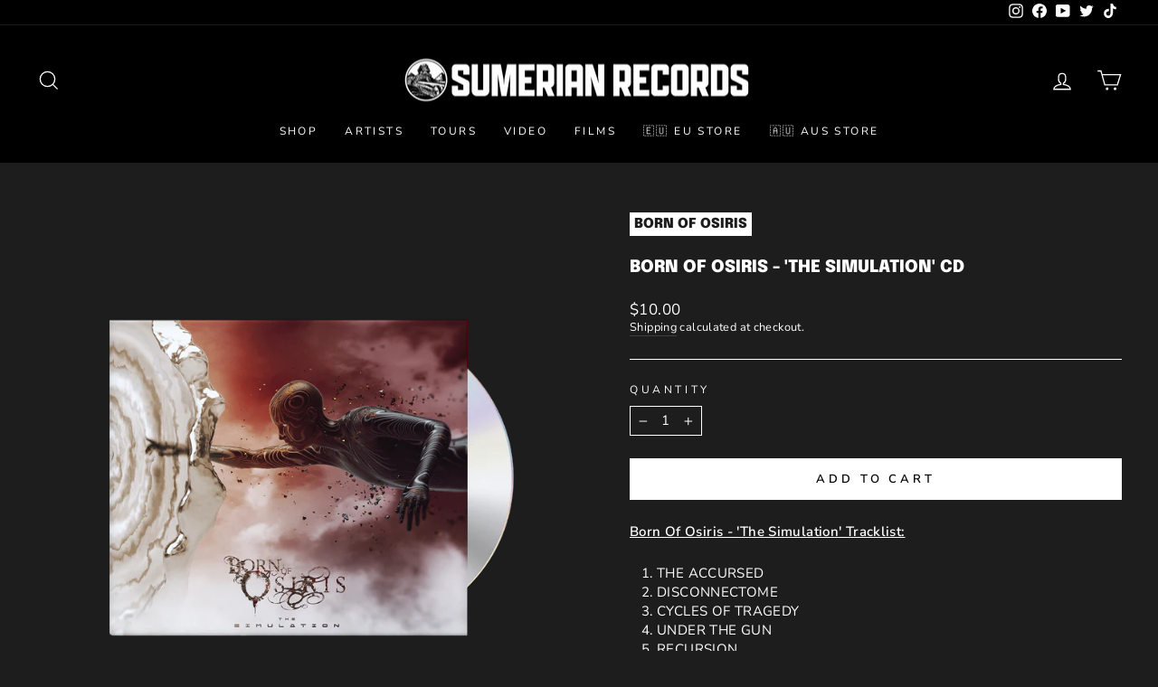

--- FILE ---
content_type: text/html; charset=utf-8
request_url: https://sumerianrecords.com/collections/labor-day-cds/products/born-of-osiris-the-simulation-cd
body_size: 146520
content:
<!doctype html>
<html class="no-js" lang="en" dir="ltr">
<head>

  <meta charset="utf-8">
  <meta http-equiv="X-UA-Compatible" content="IE=edge,chrome=1">
  <meta name="viewport" content="width=device-width,initial-scale=1">
  <meta name="theme-color" content="#ffffff">
  <link rel="canonical" href="https://sumerianrecords.com/products/born-of-osiris-the-simulation-cd">
  <link rel="preconnect" href="https://cdn.shopify.com">
  <link rel="preconnect" href="https://fonts.shopifycdn.com">
  <link rel="dns-prefetch" href="https://productreviews.shopifycdn.com">
  <link rel="dns-prefetch" href="https://ajax.googleapis.com">
  <link rel="dns-prefetch" href="https://maps.googleapis.com">
  <link rel="dns-prefetch" href="https://maps.gstatic.com"><link rel="shortcut icon" href="//sumerianrecords.com/cdn/shop/files/sphinxfavicon_32x32.png?v=1644102110" type="image/png" /><title>Born Of Osiris - &#39;The Simulation&#39; CD
&ndash; Sumerian Merch
</title>
<meta name="description" content="Born Of Osiris - &#39;The Simulation&#39; Tracklist: THE ACCURSED DISCONNECTOME CYCLES OF TRAGEDY UNDER THE GUN RECURSION ANALOGS IN A CELL SILENCE THE ECHO ONE WITHOUT THE OTHER"><meta property="og:site_name" content="Sumerian Merch">
  <meta property="og:url" content="https://sumerianrecords.com/products/born-of-osiris-the-simulation-cd">
  <meta property="og:title" content="Born Of Osiris - &#39;The Simulation&#39; CD">
  <meta property="og:type" content="product">
  <meta property="og:description" content="Born Of Osiris - &#39;The Simulation&#39; Tracklist: THE ACCURSED DISCONNECTOME CYCLES OF TRAGEDY UNDER THE GUN RECURSION ANALOGS IN A CELL SILENCE THE ECHO ONE WITHOUT THE OTHER"><meta property="og:image" content="http://sumerianrecords.com/cdn/shop/files/BOO-TS.png?v=1695251166">
    <meta property="og:image:secure_url" content="https://sumerianrecords.com/cdn/shop/files/BOO-TS.png?v=1695251166">
    <meta property="og:image:width" content="2000">
    <meta property="og:image:height" content="2000"><meta name="twitter:site" content="@https://x.com/sumerianrecords">
  <meta name="twitter:card" content="summary_large_image">
  <meta name="twitter:title" content="Born Of Osiris - 'The Simulation' CD">
  <meta name="twitter:description" content="Born Of Osiris - &#39;The Simulation&#39; Tracklist: THE ACCURSED DISCONNECTOME CYCLES OF TRAGEDY UNDER THE GUN RECURSION ANALOGS IN A CELL SILENCE THE ECHO ONE WITHOUT THE OTHER">
<style data-shopify>@font-face {
  font-family: Epilogue;
  font-weight: 900;
  font-style: normal;
  font-display: swap;
  src: url("//sumerianrecords.com/cdn/fonts/epilogue/epilogue_n9.41f32e09dec56d6e52ae7b21f54ebbdefe1d7b25.woff2") format("woff2"),
       url("//sumerianrecords.com/cdn/fonts/epilogue/epilogue_n9.34c2d8a11cd7ab17dcc4ba1a00e1f043a90b7901.woff") format("woff");
}

  @font-face {
  font-family: "Nunito Sans";
  font-weight: 400;
  font-style: normal;
  font-display: swap;
  src: url("//sumerianrecords.com/cdn/fonts/nunito_sans/nunitosans_n4.0276fe080df0ca4e6a22d9cb55aed3ed5ba6b1da.woff2") format("woff2"),
       url("//sumerianrecords.com/cdn/fonts/nunito_sans/nunitosans_n4.b4964bee2f5e7fd9c3826447e73afe2baad607b7.woff") format("woff");
}


  @font-face {
  font-family: "Nunito Sans";
  font-weight: 600;
  font-style: normal;
  font-display: swap;
  src: url("//sumerianrecords.com/cdn/fonts/nunito_sans/nunitosans_n6.6e9464eba570101a53130c8130a9e17a8eb55c21.woff2") format("woff2"),
       url("//sumerianrecords.com/cdn/fonts/nunito_sans/nunitosans_n6.25a0ac0c0a8a26038c7787054dd6058dfbc20fa8.woff") format("woff");
}

  @font-face {
  font-family: "Nunito Sans";
  font-weight: 400;
  font-style: italic;
  font-display: swap;
  src: url("//sumerianrecords.com/cdn/fonts/nunito_sans/nunitosans_i4.6e408730afac1484cf297c30b0e67c86d17fc586.woff2") format("woff2"),
       url("//sumerianrecords.com/cdn/fonts/nunito_sans/nunitosans_i4.c9b6dcbfa43622b39a5990002775a8381942ae38.woff") format("woff");
}

  @font-face {
  font-family: "Nunito Sans";
  font-weight: 600;
  font-style: italic;
  font-display: swap;
  src: url("//sumerianrecords.com/cdn/fonts/nunito_sans/nunitosans_i6.e62a4aa1de9af615155fca680231620b75369d24.woff2") format("woff2"),
       url("//sumerianrecords.com/cdn/fonts/nunito_sans/nunitosans_i6.84ec3dfef4c401afbcd538286a9d65b772072e4b.woff") format("woff");
}

</style><link href="//sumerianrecords.com/cdn/shop/t/29/assets/theme.css?v=153306427426598538671749775125" rel="stylesheet" type="text/css" media="all" />
<style data-shopify>:root {
    --typeHeaderPrimary: Epilogue;
    --typeHeaderFallback: sans-serif;
    --typeHeaderSize: 22px;
    --typeHeaderWeight: 900;
    --typeHeaderLineHeight: 1.1;
    --typeHeaderSpacing: 0.0em;

    --typeBasePrimary:"Nunito Sans";
    --typeBaseFallback:sans-serif;
    --typeBaseSize: 15px;
    --typeBaseWeight: 400;
    --typeBaseSpacing: 0.025em;
    --typeBaseLineHeight: 1.4;

    --typeCollectionTitle: 20px;

    --iconWeight: 3px;
    --iconLinecaps: miter;

    
      --buttonRadius: 0px;
    

    --colorGridOverlayOpacity: 0.1;
  }

  .placeholder-content {
    background-image: linear-gradient(100deg, #1d1d1d 40%, #151515 63%, #1d1d1d 79%);
  }</style><script>
    document.documentElement.className = document.documentElement.className.replace('no-js', 'js');

    window.theme = window.theme || {};
    theme.routes = {
      home: "/",
      cart: "/cart.js",
      cartPage: "/cart",
      cartAdd: "/cart/add.js",
      cartChange: "/cart/change.js",
      search: "/search"
    };
    theme.strings = {
      soldOut: "Sold Out",
      unavailable: "Unavailable",
      inStockLabel: "In stock, ready to ship",
      stockLabel: "Low stock - [count] items left",
      willNotShipUntil: "Ready to ship [date]",
      willBeInStockAfter: "Back in stock [date]",
      waitingForStock: "Inventory on the way",
      savePrice: "Save [saved_amount]",
      cartEmpty: "Your cart is currently empty.",
      cartTermsConfirmation: "You must agree with the terms and conditions of sales to check out",
      searchCollections: "Collections:",
      searchPages: "Pages:",
      searchArticles: "Articles:"
    };
    theme.settings = {
      dynamicVariantsEnable: true,
      cartType: "page",
      isCustomerTemplate: false,
      moneyFormat: "\u003cspan class=money\u003e${{amount}}\u003c\/span\u003e",
      saveType: "dollar",
      productImageSize: "square",
      productImageCover: false,
      predictiveSearch: true,
      predictiveSearchType: "product,article,page,collection",
      quickView: false,
      themeName: 'Impulse',
      themeVersion: "5.5.3"
    };
  </script>

  <!-- OutlinkStickyBtn CODE Start --><!-- OutlinkStickyBtn END --> 
  
  <script>window.performance && window.performance.mark && window.performance.mark('shopify.content_for_header.start');</script><meta name="google-site-verification" content="FU2JL0MQTE7qGh_7ccr2LdEcwewX1nXcWh17yK7N4Ko">
<meta id="shopify-digital-wallet" name="shopify-digital-wallet" content="/14872138/digital_wallets/dialog">
<meta name="shopify-checkout-api-token" content="b380bc3bfca85155c6c0ef201c646bb8">
<meta id="in-context-paypal-metadata" data-shop-id="14872138" data-venmo-supported="true" data-environment="production" data-locale="en_US" data-paypal-v4="true" data-currency="USD">
<link rel="alternate" type="application/json+oembed" href="https://sumerianrecords.com/products/born-of-osiris-the-simulation-cd.oembed">
<script async="async" src="/checkouts/internal/preloads.js?locale=en-US"></script>
<link rel="preconnect" href="https://shop.app" crossorigin="anonymous">
<script async="async" src="https://shop.app/checkouts/internal/preloads.js?locale=en-US&shop_id=14872138" crossorigin="anonymous"></script>
<script id="apple-pay-shop-capabilities" type="application/json">{"shopId":14872138,"countryCode":"US","currencyCode":"USD","merchantCapabilities":["supports3DS"],"merchantId":"gid:\/\/shopify\/Shop\/14872138","merchantName":"Sumerian Merch","requiredBillingContactFields":["postalAddress","email"],"requiredShippingContactFields":["postalAddress","email"],"shippingType":"shipping","supportedNetworks":["visa","masterCard","amex","discover","elo","jcb"],"total":{"type":"pending","label":"Sumerian Merch","amount":"1.00"},"shopifyPaymentsEnabled":true,"supportsSubscriptions":true}</script>
<script id="shopify-features" type="application/json">{"accessToken":"b380bc3bfca85155c6c0ef201c646bb8","betas":["rich-media-storefront-analytics"],"domain":"sumerianrecords.com","predictiveSearch":true,"shopId":14872138,"locale":"en"}</script>
<script>var Shopify = Shopify || {};
Shopify.shop = "sumerianmerch.myshopify.com";
Shopify.locale = "en";
Shopify.currency = {"active":"USD","rate":"1.0"};
Shopify.country = "US";
Shopify.theme = {"name":"DARK MODE","id":122362626110,"schema_name":"Impulse","schema_version":"5.5.3","theme_store_id":857,"role":"main"};
Shopify.theme.handle = "null";
Shopify.theme.style = {"id":null,"handle":null};
Shopify.cdnHost = "sumerianrecords.com/cdn";
Shopify.routes = Shopify.routes || {};
Shopify.routes.root = "/";</script>
<script type="module">!function(o){(o.Shopify=o.Shopify||{}).modules=!0}(window);</script>
<script>!function(o){function n(){var o=[];function n(){o.push(Array.prototype.slice.apply(arguments))}return n.q=o,n}var t=o.Shopify=o.Shopify||{};t.loadFeatures=n(),t.autoloadFeatures=n()}(window);</script>
<script>
  window.ShopifyPay = window.ShopifyPay || {};
  window.ShopifyPay.apiHost = "shop.app\/pay";
  window.ShopifyPay.redirectState = null;
</script>
<script id="shop-js-analytics" type="application/json">{"pageType":"product"}</script>
<script defer="defer" async type="module" src="//sumerianrecords.com/cdn/shopifycloud/shop-js/modules/v2/client.init-shop-cart-sync_C5BV16lS.en.esm.js"></script>
<script defer="defer" async type="module" src="//sumerianrecords.com/cdn/shopifycloud/shop-js/modules/v2/chunk.common_CygWptCX.esm.js"></script>
<script type="module">
  await import("//sumerianrecords.com/cdn/shopifycloud/shop-js/modules/v2/client.init-shop-cart-sync_C5BV16lS.en.esm.js");
await import("//sumerianrecords.com/cdn/shopifycloud/shop-js/modules/v2/chunk.common_CygWptCX.esm.js");

  window.Shopify.SignInWithShop?.initShopCartSync?.({"fedCMEnabled":true,"windoidEnabled":true});

</script>
<script defer="defer" async type="module" src="//sumerianrecords.com/cdn/shopifycloud/shop-js/modules/v2/client.payment-terms_CZxnsJam.en.esm.js"></script>
<script defer="defer" async type="module" src="//sumerianrecords.com/cdn/shopifycloud/shop-js/modules/v2/chunk.common_CygWptCX.esm.js"></script>
<script defer="defer" async type="module" src="//sumerianrecords.com/cdn/shopifycloud/shop-js/modules/v2/chunk.modal_D71HUcav.esm.js"></script>
<script type="module">
  await import("//sumerianrecords.com/cdn/shopifycloud/shop-js/modules/v2/client.payment-terms_CZxnsJam.en.esm.js");
await import("//sumerianrecords.com/cdn/shopifycloud/shop-js/modules/v2/chunk.common_CygWptCX.esm.js");
await import("//sumerianrecords.com/cdn/shopifycloud/shop-js/modules/v2/chunk.modal_D71HUcav.esm.js");

  
</script>
<script>
  window.Shopify = window.Shopify || {};
  if (!window.Shopify.featureAssets) window.Shopify.featureAssets = {};
  window.Shopify.featureAssets['shop-js'] = {"shop-cart-sync":["modules/v2/client.shop-cart-sync_ZFArdW7E.en.esm.js","modules/v2/chunk.common_CygWptCX.esm.js"],"init-fed-cm":["modules/v2/client.init-fed-cm_CmiC4vf6.en.esm.js","modules/v2/chunk.common_CygWptCX.esm.js"],"shop-button":["modules/v2/client.shop-button_tlx5R9nI.en.esm.js","modules/v2/chunk.common_CygWptCX.esm.js"],"shop-cash-offers":["modules/v2/client.shop-cash-offers_DOA2yAJr.en.esm.js","modules/v2/chunk.common_CygWptCX.esm.js","modules/v2/chunk.modal_D71HUcav.esm.js"],"init-windoid":["modules/v2/client.init-windoid_sURxWdc1.en.esm.js","modules/v2/chunk.common_CygWptCX.esm.js"],"shop-toast-manager":["modules/v2/client.shop-toast-manager_ClPi3nE9.en.esm.js","modules/v2/chunk.common_CygWptCX.esm.js"],"init-shop-email-lookup-coordinator":["modules/v2/client.init-shop-email-lookup-coordinator_B8hsDcYM.en.esm.js","modules/v2/chunk.common_CygWptCX.esm.js"],"init-shop-cart-sync":["modules/v2/client.init-shop-cart-sync_C5BV16lS.en.esm.js","modules/v2/chunk.common_CygWptCX.esm.js"],"avatar":["modules/v2/client.avatar_BTnouDA3.en.esm.js"],"pay-button":["modules/v2/client.pay-button_FdsNuTd3.en.esm.js","modules/v2/chunk.common_CygWptCX.esm.js"],"init-customer-accounts":["modules/v2/client.init-customer-accounts_DxDtT_ad.en.esm.js","modules/v2/client.shop-login-button_C5VAVYt1.en.esm.js","modules/v2/chunk.common_CygWptCX.esm.js","modules/v2/chunk.modal_D71HUcav.esm.js"],"init-shop-for-new-customer-accounts":["modules/v2/client.init-shop-for-new-customer-accounts_ChsxoAhi.en.esm.js","modules/v2/client.shop-login-button_C5VAVYt1.en.esm.js","modules/v2/chunk.common_CygWptCX.esm.js","modules/v2/chunk.modal_D71HUcav.esm.js"],"shop-login-button":["modules/v2/client.shop-login-button_C5VAVYt1.en.esm.js","modules/v2/chunk.common_CygWptCX.esm.js","modules/v2/chunk.modal_D71HUcav.esm.js"],"init-customer-accounts-sign-up":["modules/v2/client.init-customer-accounts-sign-up_CPSyQ0Tj.en.esm.js","modules/v2/client.shop-login-button_C5VAVYt1.en.esm.js","modules/v2/chunk.common_CygWptCX.esm.js","modules/v2/chunk.modal_D71HUcav.esm.js"],"shop-follow-button":["modules/v2/client.shop-follow-button_Cva4Ekp9.en.esm.js","modules/v2/chunk.common_CygWptCX.esm.js","modules/v2/chunk.modal_D71HUcav.esm.js"],"checkout-modal":["modules/v2/client.checkout-modal_BPM8l0SH.en.esm.js","modules/v2/chunk.common_CygWptCX.esm.js","modules/v2/chunk.modal_D71HUcav.esm.js"],"lead-capture":["modules/v2/client.lead-capture_Bi8yE_yS.en.esm.js","modules/v2/chunk.common_CygWptCX.esm.js","modules/v2/chunk.modal_D71HUcav.esm.js"],"shop-login":["modules/v2/client.shop-login_D6lNrXab.en.esm.js","modules/v2/chunk.common_CygWptCX.esm.js","modules/v2/chunk.modal_D71HUcav.esm.js"],"payment-terms":["modules/v2/client.payment-terms_CZxnsJam.en.esm.js","modules/v2/chunk.common_CygWptCX.esm.js","modules/v2/chunk.modal_D71HUcav.esm.js"]};
</script>
<script>(function() {
  var isLoaded = false;
  function asyncLoad() {
    if (isLoaded) return;
    isLoaded = true;
    var urls = ["https:\/\/dfjp7gc2z6ooe.cloudfront.net\/assets\/sky_pilot_v3.js?shop=sumerianmerch.myshopify.com","https:\/\/sales.saio.io\/timer_scripts?shop=sumerianmerch.myshopify.com","https:\/\/static.klaviyo.com\/onsite\/js\/klaviyo.js?company_id=WNA8Dt\u0026shop=sumerianmerch.myshopify.com","https:\/\/static.klaviyo.com\/onsite\/js\/klaviyo.js?company_id=WNA8Dt\u0026shop=sumerianmerch.myshopify.com","https:\/\/static.klaviyo.com\/onsite\/js\/klaviyo.js?company_id=WNA8Dt\u0026shop=sumerianmerch.myshopify.com","https:\/\/cdn.attn.tv\/sumerianrecords\/dtag.js?shop=sumerianmerch.myshopify.com","https:\/\/cdn.attn.tv\/sumerianrecords\/dtag.js?shop=sumerianmerch.myshopify.com","\/\/cdn.shopify.com\/proxy\/134cc1246f78e9b472cb05d931391e7a5134744025c8611efae0adde96d1b98f\/cdn.singleassets.com\/storefront-legacy\/single-ui-content-gating-0.0.854.js?shop=sumerianmerch.myshopify.com\u0026sp-cache-control=cHVibGljLCBtYXgtYWdlPTkwMA"];
    for (var i = 0; i < urls.length; i++) {
      var s = document.createElement('script');
      s.type = 'text/javascript';
      s.async = true;
      s.src = urls[i];
      var x = document.getElementsByTagName('script')[0];
      x.parentNode.insertBefore(s, x);
    }
  };
  if(window.attachEvent) {
    window.attachEvent('onload', asyncLoad);
  } else {
    window.addEventListener('load', asyncLoad, false);
  }
})();</script>
<script id="__st">var __st={"a":14872138,"offset":-28800,"reqid":"a8ad3737-2de2-479c-b06b-13b796e6e427-1768678401","pageurl":"sumerianrecords.com\/collections\/labor-day-cds\/products\/born-of-osiris-the-simulation-cd","u":"e5a6c18a9c8b","p":"product","rtyp":"product","rid":1987348430910};</script>
<script>window.ShopifyPaypalV4VisibilityTracking = true;</script>
<script id="captcha-bootstrap">!function(){'use strict';const t='contact',e='account',n='new_comment',o=[[t,t],['blogs',n],['comments',n],[t,'customer']],c=[[e,'customer_login'],[e,'guest_login'],[e,'recover_customer_password'],[e,'create_customer']],r=t=>t.map((([t,e])=>`form[action*='/${t}']:not([data-nocaptcha='true']) input[name='form_type'][value='${e}']`)).join(','),a=t=>()=>t?[...document.querySelectorAll(t)].map((t=>t.form)):[];function s(){const t=[...o],e=r(t);return a(e)}const i='password',u='form_key',d=['recaptcha-v3-token','g-recaptcha-response','h-captcha-response',i],f=()=>{try{return window.sessionStorage}catch{return}},m='__shopify_v',_=t=>t.elements[u];function p(t,e,n=!1){try{const o=window.sessionStorage,c=JSON.parse(o.getItem(e)),{data:r}=function(t){const{data:e,action:n}=t;return t[m]||n?{data:e,action:n}:{data:t,action:n}}(c);for(const[e,n]of Object.entries(r))t.elements[e]&&(t.elements[e].value=n);n&&o.removeItem(e)}catch(o){console.error('form repopulation failed',{error:o})}}const l='form_type',E='cptcha';function T(t){t.dataset[E]=!0}const w=window,h=w.document,L='Shopify',v='ce_forms',y='captcha';let A=!1;((t,e)=>{const n=(g='f06e6c50-85a8-45c8-87d0-21a2b65856fe',I='https://cdn.shopify.com/shopifycloud/storefront-forms-hcaptcha/ce_storefront_forms_captcha_hcaptcha.v1.5.2.iife.js',D={infoText:'Protected by hCaptcha',privacyText:'Privacy',termsText:'Terms'},(t,e,n)=>{const o=w[L][v],c=o.bindForm;if(c)return c(t,g,e,D).then(n);var r;o.q.push([[t,g,e,D],n]),r=I,A||(h.body.append(Object.assign(h.createElement('script'),{id:'captcha-provider',async:!0,src:r})),A=!0)});var g,I,D;w[L]=w[L]||{},w[L][v]=w[L][v]||{},w[L][v].q=[],w[L][y]=w[L][y]||{},w[L][y].protect=function(t,e){n(t,void 0,e),T(t)},Object.freeze(w[L][y]),function(t,e,n,w,h,L){const[v,y,A,g]=function(t,e,n){const i=e?o:[],u=t?c:[],d=[...i,...u],f=r(d),m=r(i),_=r(d.filter((([t,e])=>n.includes(e))));return[a(f),a(m),a(_),s()]}(w,h,L),I=t=>{const e=t.target;return e instanceof HTMLFormElement?e:e&&e.form},D=t=>v().includes(t);t.addEventListener('submit',(t=>{const e=I(t);if(!e)return;const n=D(e)&&!e.dataset.hcaptchaBound&&!e.dataset.recaptchaBound,o=_(e),c=g().includes(e)&&(!o||!o.value);(n||c)&&t.preventDefault(),c&&!n&&(function(t){try{if(!f())return;!function(t){const e=f();if(!e)return;const n=_(t);if(!n)return;const o=n.value;o&&e.removeItem(o)}(t);const e=Array.from(Array(32),(()=>Math.random().toString(36)[2])).join('');!function(t,e){_(t)||t.append(Object.assign(document.createElement('input'),{type:'hidden',name:u})),t.elements[u].value=e}(t,e),function(t,e){const n=f();if(!n)return;const o=[...t.querySelectorAll(`input[type='${i}']`)].map((({name:t})=>t)),c=[...d,...o],r={};for(const[a,s]of new FormData(t).entries())c.includes(a)||(r[a]=s);n.setItem(e,JSON.stringify({[m]:1,action:t.action,data:r}))}(t,e)}catch(e){console.error('failed to persist form',e)}}(e),e.submit())}));const S=(t,e)=>{t&&!t.dataset[E]&&(n(t,e.some((e=>e===t))),T(t))};for(const o of['focusin','change'])t.addEventListener(o,(t=>{const e=I(t);D(e)&&S(e,y())}));const B=e.get('form_key'),M=e.get(l),P=B&&M;t.addEventListener('DOMContentLoaded',(()=>{const t=y();if(P)for(const e of t)e.elements[l].value===M&&p(e,B);[...new Set([...A(),...v().filter((t=>'true'===t.dataset.shopifyCaptcha))])].forEach((e=>S(e,t)))}))}(h,new URLSearchParams(w.location.search),n,t,e,['guest_login'])})(!0,!0)}();</script>
<script integrity="sha256-4kQ18oKyAcykRKYeNunJcIwy7WH5gtpwJnB7kiuLZ1E=" data-source-attribution="shopify.loadfeatures" defer="defer" src="//sumerianrecords.com/cdn/shopifycloud/storefront/assets/storefront/load_feature-a0a9edcb.js" crossorigin="anonymous"></script>
<script crossorigin="anonymous" defer="defer" src="//sumerianrecords.com/cdn/shopifycloud/storefront/assets/shopify_pay/storefront-65b4c6d7.js?v=20250812"></script>
<script data-source-attribution="shopify.dynamic_checkout.dynamic.init">var Shopify=Shopify||{};Shopify.PaymentButton=Shopify.PaymentButton||{isStorefrontPortableWallets:!0,init:function(){window.Shopify.PaymentButton.init=function(){};var t=document.createElement("script");t.src="https://sumerianrecords.com/cdn/shopifycloud/portable-wallets/latest/portable-wallets.en.js",t.type="module",document.head.appendChild(t)}};
</script>
<script data-source-attribution="shopify.dynamic_checkout.buyer_consent">
  function portableWalletsHideBuyerConsent(e){var t=document.getElementById("shopify-buyer-consent"),n=document.getElementById("shopify-subscription-policy-button");t&&n&&(t.classList.add("hidden"),t.setAttribute("aria-hidden","true"),n.removeEventListener("click",e))}function portableWalletsShowBuyerConsent(e){var t=document.getElementById("shopify-buyer-consent"),n=document.getElementById("shopify-subscription-policy-button");t&&n&&(t.classList.remove("hidden"),t.removeAttribute("aria-hidden"),n.addEventListener("click",e))}window.Shopify?.PaymentButton&&(window.Shopify.PaymentButton.hideBuyerConsent=portableWalletsHideBuyerConsent,window.Shopify.PaymentButton.showBuyerConsent=portableWalletsShowBuyerConsent);
</script>
<script data-source-attribution="shopify.dynamic_checkout.cart.bootstrap">document.addEventListener("DOMContentLoaded",(function(){function t(){return document.querySelector("shopify-accelerated-checkout-cart, shopify-accelerated-checkout")}if(t())Shopify.PaymentButton.init();else{new MutationObserver((function(e,n){t()&&(Shopify.PaymentButton.init(),n.disconnect())})).observe(document.body,{childList:!0,subtree:!0})}}));
</script>
<link id="shopify-accelerated-checkout-styles" rel="stylesheet" media="screen" href="https://sumerianrecords.com/cdn/shopifycloud/portable-wallets/latest/accelerated-checkout-backwards-compat.css" crossorigin="anonymous">
<style id="shopify-accelerated-checkout-cart">
        #shopify-buyer-consent {
  margin-top: 1em;
  display: inline-block;
  width: 100%;
}

#shopify-buyer-consent.hidden {
  display: none;
}

#shopify-subscription-policy-button {
  background: none;
  border: none;
  padding: 0;
  text-decoration: underline;
  font-size: inherit;
  cursor: pointer;
}

#shopify-subscription-policy-button::before {
  box-shadow: none;
}

      </style>

<script>window.performance && window.performance.mark && window.performance.mark('shopify.content_for_header.end');</script>
<script id="bold-platform-data" type="application/json">
    {
        "shop": {
            "domain": "sumerianrecords.com",
            "permanent_domain": "sumerianmerch.myshopify.com",
            "url": "https://sumerianrecords.com",
            "secure_url": "https://sumerianrecords.com",
            "money_format": "\u003cspan class=money\u003e${{amount}}\u003c\/span\u003e",
            "currency": "USD"
        },
        "customer": {
            "id": null,
            "tags": null
        },
        "cart": {"note":null,"attributes":{},"original_total_price":0,"total_price":0,"total_discount":0,"total_weight":0.0,"item_count":0,"items":[],"requires_shipping":false,"currency":"USD","items_subtotal_price":0,"cart_level_discount_applications":[],"checkout_charge_amount":0},
        "template": "product",
        "product": {"id":1987348430910,"title":"Born Of Osiris - 'The Simulation' CD","handle":"born-of-osiris-the-simulation-cd","description":"\u003cmeta charset=\"utf-8\"\u003e\n\u003cdiv\u003e\n\u003cmeta charset=\"utf-8\"\u003e\n\u003cp\u003e\u003cspan style=\"text-decoration: underline;\"\u003e\u003cstrong\u003eBorn Of Osiris - 'The Simulation' Tracklist:\u003c\/strong\u003e\u003c\/span\u003e\u003c\/p\u003e\n\u003col\u003e\n\u003cli\u003eTHE ACCURSED\u003c\/li\u003e\n\u003cli\u003eDISCONNECTOME\u003c\/li\u003e\n\u003cli\u003eCYCLES OF TRAGEDY\u003c\/li\u003e\n\u003cli\u003eUNDER THE GUN\u003c\/li\u003e\n\u003cli\u003eRECURSION\u003c\/li\u003e\n\u003cli\u003eANALOGS IN A CELL\u003c\/li\u003e\n\u003cli\u003eSILENCE THE ECHO\u003c\/li\u003e\n\u003cli\u003eONE WITHOUT THE OTHER\u003c\/li\u003e\n\u003c\/ol\u003e\n\u003c\/div\u003e\n\u003cdiv\u003e\n\u003col\u003e\u003c\/ol\u003e\n\u003c\/div\u003e","published_at":"2025-11-12T10:47:50-08:00","created_at":"2019-01-10T17:40:14-08:00","vendor":"Born Of Osiris","type":"CD","tags":["2021","4th sale","Artist: Born Of Osiris","BF 2024","Black 21","BoOsale","Born Of Osiris","CD","CD5","Day 12","Labor20","LABOR2021","Labor25","Labor30","media","Media Mail","MediaMail","Memorial2025","Memorial40","sale50","SUMERIAN 25 OFF","The Simulation","Valentine25","Wave 2"],"price":1000,"price_min":1000,"price_max":1000,"available":true,"price_varies":false,"compare_at_price":null,"compare_at_price_min":0,"compare_at_price_max":0,"compare_at_price_varies":false,"variants":[{"id":18402158510142,"title":"Default Title","option1":"Default Title","option2":null,"option3":null,"sku":"SUM-BOO-BS002-MD-DG-N-R-NA-0NA","requires_shipping":true,"taxable":true,"featured_image":null,"available":true,"name":"Born Of Osiris - 'The Simulation' CD","public_title":null,"options":["Default Title"],"price":1000,"weight":113,"compare_at_price":null,"inventory_quantity":50,"inventory_management":"shopify","inventory_policy":"deny","barcode":"817424019774","requires_selling_plan":false,"selling_plan_allocations":[],"quantity_rule":{"min":1,"max":null,"increment":1}}],"images":["\/\/sumerianrecords.com\/cdn\/shop\/files\/BOO-TS.png?v=1695251166"],"featured_image":"\/\/sumerianrecords.com\/cdn\/shop\/files\/BOO-TS.png?v=1695251166","options":["Title"],"media":[{"alt":"Born Of Osiris - 'The Simulation' CD","id":22883850387518,"position":1,"preview_image":{"aspect_ratio":1.0,"height":2000,"width":2000,"src":"\/\/sumerianrecords.com\/cdn\/shop\/files\/BOO-TS.png?v=1695251166"},"aspect_ratio":1.0,"height":2000,"media_type":"image","src":"\/\/sumerianrecords.com\/cdn\/shop\/files\/BOO-TS.png?v=1695251166","width":2000}],"requires_selling_plan":false,"selling_plan_groups":[],"content":"\u003cmeta charset=\"utf-8\"\u003e\n\u003cdiv\u003e\n\u003cmeta charset=\"utf-8\"\u003e\n\u003cp\u003e\u003cspan style=\"text-decoration: underline;\"\u003e\u003cstrong\u003eBorn Of Osiris - 'The Simulation' Tracklist:\u003c\/strong\u003e\u003c\/span\u003e\u003c\/p\u003e\n\u003col\u003e\n\u003cli\u003eTHE ACCURSED\u003c\/li\u003e\n\u003cli\u003eDISCONNECTOME\u003c\/li\u003e\n\u003cli\u003eCYCLES OF TRAGEDY\u003c\/li\u003e\n\u003cli\u003eUNDER THE GUN\u003c\/li\u003e\n\u003cli\u003eRECURSION\u003c\/li\u003e\n\u003cli\u003eANALOGS IN A CELL\u003c\/li\u003e\n\u003cli\u003eSILENCE THE ECHO\u003c\/li\u003e\n\u003cli\u003eONE WITHOUT THE OTHER\u003c\/li\u003e\n\u003c\/ol\u003e\n\u003c\/div\u003e\n\u003cdiv\u003e\n\u003col\u003e\u003c\/ol\u003e\n\u003c\/div\u003e"},
        "collection": [{"id":6755982671934,"title":"Bad Omens - The Death Of Peace Of Mind - CD Digipak","handle":"bad-omens-the-death-of-peace-of-mind-cd-digipak","description":"\u003cdiv\u003e\n\u003cdiv\u003e\u003cb\u003eBAD OMENS\u003c\/b\u003e\u003c\/div\u003e\n\u003cdiv\u003e\u003cb\u003eTHE DEATH OF PEACE OF MIND CD Digipak\u003c\/b\u003e\u003c\/div\u003e\n\u003c\/div\u003e\n\u003cdiv\u003e\u003cbr\u003e\u003c\/div\u003e\n\u003cdiv\u003eTracklisting:\u003c\/div\u003e\n\u003cdiv\u003e\n\u003col\u003e\n\u003cli\u003eCONCRETE JUNGLE\u003c\/li\u003e\n\u003cli\u003eNowhere To Go\u003c\/li\u003e\n\u003cli\u003eTake Me First\u003c\/li\u003e\n\u003cli\u003eTHE DEATH OF PEACE OF MIND\u003c\/li\u003e\n\u003cli\u003eWhat It Cost\u003c\/li\u003e\n\u003cli\u003eLike A Villain\u003c\/li\u003e\n\u003cli\u003ebad decisions\u003c\/li\u003e\n\u003cli\u003eJust Pretend\u003c\/li\u003e\n\u003cli\u003eThe Grey\u003c\/li\u003e\n\u003cli\u003eWho are you?\u003c\/li\u003e\n\u003cli\u003eSomebody else.\u003c\/li\u003e\n\u003cli\u003eIDWT$\u003c\/li\u003e\n\u003cli\u003eWhat do you want from me?\u003c\/li\u003e\n\u003cli\u003eARTIFICIAL SUICIDE\u003c\/li\u003e\n\u003cli\u003eMiracle\u003c\/li\u003e\n\u003c\/ol\u003e\n\u003cp class=\"p1\"\u003e\u003cbr\u003e\u003c\/p\u003e\n\u003c\/div\u003e","published_at":"2025-11-12T10:45:57-08:00","created_at":"2021-11-09T14:46:08-08:00","vendor":"Bad Omens","type":"CD","tags":["4th sale","Artist: Bad Omens","Bad Omens","CD","Death Of Peace Of Mind","Ex-Sale","Labor20","Labor25","media","Media Mail","MediaMail","Memorial2025","Memorial40","New","new releases","SUMERIAN 25 OFF","Wave 1"],"price":1200,"price_min":1200,"price_max":1200,"available":true,"price_varies":false,"compare_at_price":null,"compare_at_price_min":0,"compare_at_price_max":0,"compare_at_price_varies":false,"variants":[{"id":39634462670910,"title":"Default Title","option1":"Default Title","option2":null,"option3":null,"sku":"SMN-BAD-SU028-MD-CD-U-R-NA-0NA","requires_shipping":true,"taxable":true,"featured_image":null,"available":true,"name":"Bad Omens - The Death Of Peace Of Mind - CD Digipak","public_title":null,"options":["Default Title"],"price":1200,"weight":113,"compare_at_price":null,"inventory_quantity":50,"inventory_management":"shopify","inventory_policy":"deny","barcode":"810016765448","requires_selling_plan":false,"selling_plan_allocations":[],"quantity_rule":{"min":1,"max":null,"increment":1}}],"images":["\/\/sumerianrecords.com\/cdn\/shop\/files\/BO-TDOPOFM.png?v=1695251076"],"featured_image":"\/\/sumerianrecords.com\/cdn\/shop\/files\/BO-TDOPOFM.png?v=1695251076","options":["Title"],"media":[{"alt":"Bad Omens - The Death Of Peace Of Mind - CD Digipak","id":22883848355902,"position":1,"preview_image":{"aspect_ratio":1.0,"height":2000,"width":2000,"src":"\/\/sumerianrecords.com\/cdn\/shop\/files\/BO-TDOPOFM.png?v=1695251076"},"aspect_ratio":1.0,"height":2000,"media_type":"image","src":"\/\/sumerianrecords.com\/cdn\/shop\/files\/BO-TDOPOFM.png?v=1695251076","width":2000}],"requires_selling_plan":false,"selling_plan_groups":[],"content":"\u003cdiv\u003e\n\u003cdiv\u003e\u003cb\u003eBAD OMENS\u003c\/b\u003e\u003c\/div\u003e\n\u003cdiv\u003e\u003cb\u003eTHE DEATH OF PEACE OF MIND CD Digipak\u003c\/b\u003e\u003c\/div\u003e\n\u003c\/div\u003e\n\u003cdiv\u003e\u003cbr\u003e\u003c\/div\u003e\n\u003cdiv\u003eTracklisting:\u003c\/div\u003e\n\u003cdiv\u003e\n\u003col\u003e\n\u003cli\u003eCONCRETE JUNGLE\u003c\/li\u003e\n\u003cli\u003eNowhere To Go\u003c\/li\u003e\n\u003cli\u003eTake Me First\u003c\/li\u003e\n\u003cli\u003eTHE DEATH OF PEACE OF MIND\u003c\/li\u003e\n\u003cli\u003eWhat It Cost\u003c\/li\u003e\n\u003cli\u003eLike A Villain\u003c\/li\u003e\n\u003cli\u003ebad decisions\u003c\/li\u003e\n\u003cli\u003eJust Pretend\u003c\/li\u003e\n\u003cli\u003eThe Grey\u003c\/li\u003e\n\u003cli\u003eWho are you?\u003c\/li\u003e\n\u003cli\u003eSomebody else.\u003c\/li\u003e\n\u003cli\u003eIDWT$\u003c\/li\u003e\n\u003cli\u003eWhat do you want from me?\u003c\/li\u003e\n\u003cli\u003eARTIFICIAL SUICIDE\u003c\/li\u003e\n\u003cli\u003eMiracle\u003c\/li\u003e\n\u003c\/ol\u003e\n\u003cp class=\"p1\"\u003e\u003cbr\u003e\u003c\/p\u003e\n\u003c\/div\u003e"},{"id":4608022708286,"title":"Black Veil Brides - 'Re-Stitch These Wounds' Deluxe CD","handle":"black-veil-brides-re-stitch-these-wounds-deluxe-cd","description":"\u003cdiv\u003eBLACK VEIL\u003cspan\u003e \u003c\/span\u003e\u003cspan class=\"il\"\u003eBRIDES\u003c\/span\u003e\n\u003c\/div\u003e\n\u003cdiv\u003e\u003ci\u003eRe-Stitch These Wounds\u003c\/i\u003e\u003c\/div\u003e\n\u003cdiv\u003e(10 Year Anniversary Re-Recording)\u003c\/div\u003e\n\u003cdiv\u003e\u003c\/div\u003e\n\u003cdiv\u003e\u003c\/div\u003e\n\u003cdiv\u003e\n\u003cdiv\u003e\u003cspan\u003eDeluxe CD (retro wallet w\/ 16 panel insert booklet)\u003c\/span\u003e\u003c\/div\u003e\n\u003cdiv\u003e\u003ci\u003e\u003c\/i\u003e\u003c\/div\u003e\n\u003cdiv\u003e\u003cbr\u003e\u003c\/div\u003e\n\u003cdiv\u003e\n\u003ci\u003e\u003c\/i\u003e\u003cbr\u003e\n\u003c\/div\u003e\n\u003cdiv\u003e\n\u003cp\u003e\u003cspan style=\"text-decoration: underline;\"\u003eTracklisting:\u003c\/span\u003e\u003c\/p\u003e\n\u003cp\u003e1. The Outcasts (Reborn)\u003cbr\u003e2. We Stitch These Wounds\u003cbr\u003e3. Beautiful Remains\u003cbr\u003e4. Children Surrender\u003cbr\u003e5. Perfect Weapon\u003cbr\u003e6. Knives and Pens\u003cbr\u003e7. The Mortician's Daughter (Overture III)\u003cbr\u003e8. All Your Hate\u003cbr\u003e9. Heaven's Calling\u003cbr\u003e10. Never Give In\u003cbr\u003e11. Sweet Blasphemy\u003cbr\u003e12. Carolyn\u003c\/p\u003e\n\u003c\/div\u003e\n\u003cdiv\u003e\n\u003ci\u003e\u003c\/i\u003e\u003cbr\u003e\n\u003c\/div\u003e\n\u003cdiv\u003e\n\u003ci\u003e\u003c\/i\u003e\u003cbr\u003e\n\u003c\/div\u003e\n\u003cdiv\u003e\u003cbr\u003e\u003c\/div\u003e\n\u003c\/div\u003e","published_at":"2025-11-12T10:46:46-08:00","created_at":"2020-06-25T08:00:34-07:00","vendor":"Black Veil Brides","type":"CD","tags":["2021","4th sale","Artist: Black Veil Brides","BF 2024","Black 21","Black Veil Brides","CD","CD5","Day 12","Labor20","LABOR2021","Labor25","Labor30","media","Media Mail","MediaMail","Memorial2025","Memorial40","New","Re-Stitch These Wounds","SUMERIAN 25 OFF","Valentine25","Wave 3"],"price":1200,"price_min":1200,"price_max":1200,"available":true,"price_varies":false,"compare_at_price":null,"compare_at_price_min":0,"compare_at_price_max":0,"compare_at_price_varies":false,"variants":[{"id":32161738522686,"title":"Default Title","option1":"Default Title","option2":null,"option3":null,"sku":"SMN-BVB-SU035-MD-CD-U-R-NA-0NA","requires_shipping":true,"taxable":true,"featured_image":null,"available":true,"name":"Black Veil Brides - 'Re-Stitch These Wounds' Deluxe CD","public_title":null,"options":["Default Title"],"price":1200,"weight":113,"compare_at_price":null,"inventory_quantity":50,"inventory_management":"shopify","inventory_policy":"deny","barcode":"810016762539","requires_selling_plan":false,"selling_plan_allocations":[],"quantity_rule":{"min":1,"max":null,"increment":1}}],"images":["\/\/sumerianrecords.com\/cdn\/shop\/files\/BVB-RTW.png?v=1695258785"],"featured_image":"\/\/sumerianrecords.com\/cdn\/shop\/files\/BVB-RTW.png?v=1695258785","options":["Title"],"media":[{"alt":"Black Veil Brides - 'Re-Stitch These Wounds' Deluxe CD","id":22883938631742,"position":1,"preview_image":{"aspect_ratio":1.0,"height":2000,"width":2000,"src":"\/\/sumerianrecords.com\/cdn\/shop\/files\/BVB-RTW.png?v=1695258785"},"aspect_ratio":1.0,"height":2000,"media_type":"image","src":"\/\/sumerianrecords.com\/cdn\/shop\/files\/BVB-RTW.png?v=1695258785","width":2000}],"requires_selling_plan":false,"selling_plan_groups":[],"content":"\u003cdiv\u003eBLACK VEIL\u003cspan\u003e \u003c\/span\u003e\u003cspan class=\"il\"\u003eBRIDES\u003c\/span\u003e\n\u003c\/div\u003e\n\u003cdiv\u003e\u003ci\u003eRe-Stitch These Wounds\u003c\/i\u003e\u003c\/div\u003e\n\u003cdiv\u003e(10 Year Anniversary Re-Recording)\u003c\/div\u003e\n\u003cdiv\u003e\u003c\/div\u003e\n\u003cdiv\u003e\u003c\/div\u003e\n\u003cdiv\u003e\n\u003cdiv\u003e\u003cspan\u003eDeluxe CD (retro wallet w\/ 16 panel insert booklet)\u003c\/span\u003e\u003c\/div\u003e\n\u003cdiv\u003e\u003ci\u003e\u003c\/i\u003e\u003c\/div\u003e\n\u003cdiv\u003e\u003cbr\u003e\u003c\/div\u003e\n\u003cdiv\u003e\n\u003ci\u003e\u003c\/i\u003e\u003cbr\u003e\n\u003c\/div\u003e\n\u003cdiv\u003e\n\u003cp\u003e\u003cspan style=\"text-decoration: underline;\"\u003eTracklisting:\u003c\/span\u003e\u003c\/p\u003e\n\u003cp\u003e1. The Outcasts (Reborn)\u003cbr\u003e2. We Stitch These Wounds\u003cbr\u003e3. Beautiful Remains\u003cbr\u003e4. Children Surrender\u003cbr\u003e5. Perfect Weapon\u003cbr\u003e6. Knives and Pens\u003cbr\u003e7. The Mortician's Daughter (Overture III)\u003cbr\u003e8. All Your Hate\u003cbr\u003e9. Heaven's Calling\u003cbr\u003e10. Never Give In\u003cbr\u003e11. Sweet Blasphemy\u003cbr\u003e12. Carolyn\u003c\/p\u003e\n\u003c\/div\u003e\n\u003cdiv\u003e\n\u003ci\u003e\u003c\/i\u003e\u003cbr\u003e\n\u003c\/div\u003e\n\u003cdiv\u003e\n\u003ci\u003e\u003c\/i\u003e\u003cbr\u003e\n\u003c\/div\u003e\n\u003cdiv\u003e\u003cbr\u003e\u003c\/div\u003e\n\u003c\/div\u003e"},{"id":4459908759614,"title":"Palaye Royale - 'The Bastards' Album CD Digipak","handle":"palaye-royale-the-bastards-album-cd-digipak","description":"\u003cmeta charset=\"utf-8\"\u003e\u003cmeta charset=\"utf-8\"\u003e\n\u003cp\u003e\u003cspan style=\"text-decoration: underline;\"\u003e\u003cstrong\u003ePalaye Royale - 'The Bastards'\u003c\/strong\u003e\u003c\/span\u003e\u003c\/p\u003e\n\u003cp\u003e4 Panel Retro CD Wallet with 16 Page Lyric Insert with Bonus Decals.\u003c\/p\u003e\n\u003cp\u003e \u003c\/p\u003e\n\u003cp\u003e\u003cspan style=\"text-decoration: underline;\"\u003e\u003cstrong\u003eTracklist:\u003c\/strong\u003e\u003c\/span\u003e\u003c\/p\u003e\n\u003col\u003e\n\u003cli\u003eLittle Bastards\u003c\/li\u003e\n\u003cli\u003eMassacre, The New American Dream\u003c\/li\u003e\n\u003cli\u003eAnxiety\u003c\/li\u003e\n\u003cli\u003eTonight Is The Night I Die\u003c\/li\u003e\n\u003cli\u003eLonely\u003c\/li\u003e\n\u003cli\u003eHang On To Yourself\u003c\/li\u003e\n\u003cli\u003eFucking With My Head\u003c\/li\u003e\n\u003cli\u003eNervous Breakdown\u003c\/li\u003e\n\u003cli\u003eNightmares\u003c\/li\u003e\n\u003cli\u003eMasochist\u003c\/li\u003e\n\u003cli\u003eDoom (Empty)\u003c\/li\u003e\n\u003cli\u003eBlack Sheep\u003c\/li\u003e\n\u003cli\u003eStay\u003c\/li\u003e\n\u003cli\u003eRedeemer\u003c\/li\u003e\n\u003cli\u003eLord Of Lies (Bonus Track)\u003cbr\u003e\n\u003c\/li\u003e\n\u003c\/ol\u003e\n\u003cp\u003e \u003c\/p\u003e\n\u003cp\u003e \u003c\/p\u003e\n\u003cdiv\u003e\n\u003cdiv\u003e\n\u003col\u003e\u003c\/ol\u003e\n\u003c\/div\u003e\n\u003c\/div\u003e","published_at":"2025-11-12T10:47:07-08:00","created_at":"2020-03-12T13:39:36-07:00","vendor":"Palaye Royale","type":"CD","tags":["2021","4th sale","Artist: Palaye Royale","BF 2024","Black 21","CD","CD5","Day 12","Digipak","Labor20","LABOR2021","Labor25","Labor30","media","Media Mail","MediaMail","Memorial2025","Memorial40","Palaye Royale","sale50","SUMERIAN 25 OFF","The Bastards","Valentine25","Wave 2"],"price":1198,"price_min":1198,"price_max":1198,"available":true,"price_varies":false,"compare_at_price":null,"compare_at_price_min":0,"compare_at_price_max":0,"compare_at_price_varies":false,"variants":[{"id":31621729058878,"title":"Default Title","option1":"Default Title","option2":null,"option3":null,"sku":"SMN-PAR-SU080-MD-CD-U-R-NA-0NA","requires_shipping":true,"taxable":true,"featured_image":null,"available":true,"name":"Palaye Royale - 'The Bastards' Album CD Digipak","public_title":null,"options":["Default Title"],"price":1198,"weight":113,"compare_at_price":null,"inventory_quantity":50,"inventory_management":"shopify","inventory_policy":"deny","barcode":"810016762140","requires_selling_plan":false,"selling_plan_allocations":[],"quantity_rule":{"min":1,"max":null,"increment":1}}],"images":["\/\/sumerianrecords.com\/cdn\/shop\/files\/PR-TB.png?v=1695401254"],"featured_image":"\/\/sumerianrecords.com\/cdn\/shop\/files\/PR-TB.png?v=1695401254","options":["Title"],"media":[{"alt":"Palaye Royale - 'The Bastards' Album CD Digipak","id":22888555479102,"position":1,"preview_image":{"aspect_ratio":1.0,"height":2000,"width":2000,"src":"\/\/sumerianrecords.com\/cdn\/shop\/files\/PR-TB.png?v=1695401254"},"aspect_ratio":1.0,"height":2000,"media_type":"image","src":"\/\/sumerianrecords.com\/cdn\/shop\/files\/PR-TB.png?v=1695401254","width":2000}],"requires_selling_plan":false,"selling_plan_groups":[],"content":"\u003cmeta charset=\"utf-8\"\u003e\u003cmeta charset=\"utf-8\"\u003e\n\u003cp\u003e\u003cspan style=\"text-decoration: underline;\"\u003e\u003cstrong\u003ePalaye Royale - 'The Bastards'\u003c\/strong\u003e\u003c\/span\u003e\u003c\/p\u003e\n\u003cp\u003e4 Panel Retro CD Wallet with 16 Page Lyric Insert with Bonus Decals.\u003c\/p\u003e\n\u003cp\u003e \u003c\/p\u003e\n\u003cp\u003e\u003cspan style=\"text-decoration: underline;\"\u003e\u003cstrong\u003eTracklist:\u003c\/strong\u003e\u003c\/span\u003e\u003c\/p\u003e\n\u003col\u003e\n\u003cli\u003eLittle Bastards\u003c\/li\u003e\n\u003cli\u003eMassacre, The New American Dream\u003c\/li\u003e\n\u003cli\u003eAnxiety\u003c\/li\u003e\n\u003cli\u003eTonight Is The Night I Die\u003c\/li\u003e\n\u003cli\u003eLonely\u003c\/li\u003e\n\u003cli\u003eHang On To Yourself\u003c\/li\u003e\n\u003cli\u003eFucking With My Head\u003c\/li\u003e\n\u003cli\u003eNervous Breakdown\u003c\/li\u003e\n\u003cli\u003eNightmares\u003c\/li\u003e\n\u003cli\u003eMasochist\u003c\/li\u003e\n\u003cli\u003eDoom (Empty)\u003c\/li\u003e\n\u003cli\u003eBlack Sheep\u003c\/li\u003e\n\u003cli\u003eStay\u003c\/li\u003e\n\u003cli\u003eRedeemer\u003c\/li\u003e\n\u003cli\u003eLord Of Lies (Bonus Track)\u003cbr\u003e\n\u003c\/li\u003e\n\u003c\/ol\u003e\n\u003cp\u003e \u003c\/p\u003e\n\u003cp\u003e \u003c\/p\u003e\n\u003cdiv\u003e\n\u003cdiv\u003e\n\u003col\u003e\u003c\/ol\u003e\n\u003c\/div\u003e\n\u003c\/div\u003e"},{"id":7868448840,"title":"Bad Omens - 'Bad Omens' CD Digipak","handle":"bad-omens-bad-omens-cd","description":"\u003cp\u003e\u003cspan\u003eThis is the debut self-titled album from Bad Omens, released through Sumerian Records on August 19th, 2016.\u003c\/span\u003e\u003c\/p\u003e\n\u003cp\u003e\u003cspan\u003eTRACK LIST:\u003c\/span\u003e\u003c\/p\u003e\n\u003col\u003e\n\u003cli\u003eGlass Houses\u003c\/li\u003e\n\u003cli\u003eExit Wounds\u003c\/li\u003e\n\u003cli\u003eThe Worst in Me\u003c\/li\u003e\n\u003cli\u003eF E R A L \u003c\/li\u003e\n\u003cli\u003eEnough, Enough Now\u003c\/li\u003e\n\u003cli\u003eMalice\u003c\/li\u003e\n\u003cli\u003eHedonist\u003c\/li\u003e\n\u003cli\u003eBroken Youth\u003c\/li\u003e\n\u003cli\u003eCrawl\u003c\/li\u003e\n\u003cli\u003eThe Letdown \u003c\/li\u003e\n\u003cli\u003eReprise (The Sound of the End)\u003c\/li\u003e\n\u003cli\u003eThe Fountain\u003c\/li\u003e\n\u003c\/ol\u003e\n\u003cp\u003e \u003c\/p\u003e","published_at":"2025-11-12T10:48:58-08:00","created_at":"2016-09-27T12:10:56-07:00","vendor":"Bad Omens","type":"CD","tags":["2021","4th sale","Artist: Bad Omens","Bad Omens","Black 21","CD","Day 12","Labor20","LABOR2021","Labor25","media","Media Mail","MediaMail","Memorial2025","Memorial40","SUMERIAN 25 OFF","Wave 1"],"price":1000,"price_min":1000,"price_max":1000,"available":true,"price_varies":false,"compare_at_price":null,"compare_at_price_min":0,"compare_at_price_max":0,"compare_at_price_varies":false,"variants":[{"id":25672479816,"title":"Default Title","option1":"Default Title","option2":null,"option3":null,"sku":"SMN-BAD-SU026-MD-CD-U-R-NA-0NA","requires_shipping":true,"taxable":true,"featured_image":null,"available":true,"name":"Bad Omens - 'Bad Omens' CD Digipak","public_title":null,"options":["Default Title"],"price":1000,"weight":113,"compare_at_price":null,"inventory_quantity":50,"inventory_management":"shopify","inventory_policy":"deny","barcode":"817424015738","requires_selling_plan":false,"selling_plan_allocations":[],"quantity_rule":{"min":1,"max":null,"increment":1}}],"images":["\/\/sumerianrecords.com\/cdn\/shop\/files\/BO-BO.png?v=1695251038"],"featured_image":"\/\/sumerianrecords.com\/cdn\/shop\/files\/BO-BO.png?v=1695251038","options":["Title"],"media":[{"alt":"Bad Omens - 'Bad Omens' CD Digipak","id":22883847667774,"position":1,"preview_image":{"aspect_ratio":1.0,"height":2000,"width":2000,"src":"\/\/sumerianrecords.com\/cdn\/shop\/files\/BO-BO.png?v=1695251038"},"aspect_ratio":1.0,"height":2000,"media_type":"image","src":"\/\/sumerianrecords.com\/cdn\/shop\/files\/BO-BO.png?v=1695251038","width":2000}],"requires_selling_plan":false,"selling_plan_groups":[],"content":"\u003cp\u003e\u003cspan\u003eThis is the debut self-titled album from Bad Omens, released through Sumerian Records on August 19th, 2016.\u003c\/span\u003e\u003c\/p\u003e\n\u003cp\u003e\u003cspan\u003eTRACK LIST:\u003c\/span\u003e\u003c\/p\u003e\n\u003col\u003e\n\u003cli\u003eGlass Houses\u003c\/li\u003e\n\u003cli\u003eExit Wounds\u003c\/li\u003e\n\u003cli\u003eThe Worst in Me\u003c\/li\u003e\n\u003cli\u003eF E R A L \u003c\/li\u003e\n\u003cli\u003eEnough, Enough Now\u003c\/li\u003e\n\u003cli\u003eMalice\u003c\/li\u003e\n\u003cli\u003eHedonist\u003c\/li\u003e\n\u003cli\u003eBroken Youth\u003c\/li\u003e\n\u003cli\u003eCrawl\u003c\/li\u003e\n\u003cli\u003eThe Letdown \u003c\/li\u003e\n\u003cli\u003eReprise (The Sound of the End)\u003c\/li\u003e\n\u003cli\u003eThe Fountain\u003c\/li\u003e\n\u003c\/ol\u003e\n\u003cp\u003e \u003c\/p\u003e"},{"id":2221871202366,"title":"Bad Omens - 'Finding God Before God Finds Me' CD Digipak","handle":"bad-omens-finding-god-before-god-finds-me-cd-digipak","description":"\u003cmeta charset=\"utf-8\"\u003e\n\u003cp\u003e\u003cspan style=\"text-decoration: underline;\"\u003e\u003cstrong\u003eBad Omens 'Finding God Before God Finds Me' Tracklist:\u003c\/strong\u003e\u003c\/span\u003e\u003c\/p\u003e\n\u003col\u003e\n\u003cli\u003eKingdom of Cards\u003c\/li\u003e\n\u003cli\u003eRunning in Circles\u003c\/li\u003e\n\u003cli\u003eCareful What You Wish For\u003c\/li\u003e\n\u003cli\u003eThe Hell I Overcame\u003c\/li\u003e\n\u003cli\u003eDethrone\u003c\/li\u003e\n\u003cli\u003eBlood\u003c\/li\u003e\n\u003cli\u003eMercy \u003c\/li\u003e\n\u003cli\u003eSaid \u0026amp; Done\u003c\/li\u003e\n\u003cli\u003eBurning Out\u003c\/li\u003e\n\u003cli\u003eIf I'm There\u003c\/li\u003e\n\u003c\/ol\u003e","published_at":"2025-11-12T10:47:34-08:00","created_at":"2019-06-28T18:53:24-07:00","vendor":"Bad Omens","type":"CD","tags":["2021","4th sale","Artist: Bad Omens","Bad Omens","Black 21","CD","Day 12","Labor20","LABOR2021","Labor25","media","Media Mail","MediaMail","Memorial2025","Memorial40","SUMERIAN 25 OFF","Wave 1"],"price":1000,"price_min":1000,"price_max":1000,"available":true,"price_varies":false,"compare_at_price":null,"compare_at_price_min":0,"compare_at_price_max":0,"compare_at_price_varies":false,"variants":[{"id":20459721949246,"title":"Default Title","option1":"Default Title","option2":null,"option3":null,"sku":"SMN-BAD-SU027-MD-CD-U-R-NA-0NA","requires_shipping":true,"taxable":true,"featured_image":null,"available":true,"name":"Bad Omens - 'Finding God Before God Finds Me' CD Digipak","public_title":null,"options":["Default Title"],"price":1000,"weight":113,"compare_at_price":null,"inventory_quantity":50,"inventory_management":"shopify","inventory_policy":"deny","barcode":"810016760795","requires_selling_plan":false,"selling_plan_allocations":[],"quantity_rule":{"min":1,"max":null,"increment":1}}],"images":["\/\/sumerianrecords.com\/cdn\/shop\/files\/BO-FGBGFM.png?v=1695251050"],"featured_image":"\/\/sumerianrecords.com\/cdn\/shop\/files\/BO-FGBGFM.png?v=1695251050","options":["Title"],"media":[{"alt":"Bad Omens - 'Finding God Before God Finds Me' CD Digipak","id":22883848323134,"position":1,"preview_image":{"aspect_ratio":1.0,"height":2000,"width":2000,"src":"\/\/sumerianrecords.com\/cdn\/shop\/files\/BO-FGBGFM.png?v=1695251050"},"aspect_ratio":1.0,"height":2000,"media_type":"image","src":"\/\/sumerianrecords.com\/cdn\/shop\/files\/BO-FGBGFM.png?v=1695251050","width":2000}],"requires_selling_plan":false,"selling_plan_groups":[],"content":"\u003cmeta charset=\"utf-8\"\u003e\n\u003cp\u003e\u003cspan style=\"text-decoration: underline;\"\u003e\u003cstrong\u003eBad Omens 'Finding God Before God Finds Me' Tracklist:\u003c\/strong\u003e\u003c\/span\u003e\u003c\/p\u003e\n\u003col\u003e\n\u003cli\u003eKingdom of Cards\u003c\/li\u003e\n\u003cli\u003eRunning in Circles\u003c\/li\u003e\n\u003cli\u003eCareful What You Wish For\u003c\/li\u003e\n\u003cli\u003eThe Hell I Overcame\u003c\/li\u003e\n\u003cli\u003eDethrone\u003c\/li\u003e\n\u003cli\u003eBlood\u003c\/li\u003e\n\u003cli\u003eMercy \u003c\/li\u003e\n\u003cli\u003eSaid \u0026amp; Done\u003c\/li\u003e\n\u003cli\u003eBurning Out\u003c\/li\u003e\n\u003cli\u003eIf I'm There\u003c\/li\u003e\n\u003c\/ol\u003e"},{"id":6587119566910,"title":"Slaughter To Prevail - Kostolom CD","handle":"slaughter-to-prevail-kostolom-cd","description":"\u003cmeta charset=\"utf-8\"\u003e\n\u003cdiv\u003e\n\u003cdiv\u003e\n\u003cdiv\u003eCD Tracklisting:\u003c\/div\u003e\n\u003col\u003e\n\u003cli\u003eBonebreaker\u003c\/li\u003e\n\u003cli\u003eDemolisher\u003c\/li\u003e\n\u003cli\u003eBaba Yaga\u003c\/li\u003e\n\u003cli\u003eMade in Russia\u003c\/li\u003e\n\u003cli\u003eAgony\u003c\/li\u003e\n\u003cli\u003eZavali Ebalo\u003c\/li\u003e\n\u003cli\u003eYour Only\u003c\/li\u003e\n\u003cli\u003eI Killed a Man\u003c\/li\u003e\n\u003cli\u003eBratva\u003c\/li\u003e\n\u003cli\u003eOuroboros\u003c\/li\u003e\n\u003cli\u003eHead on a Plate\u003c\/li\u003e\n\u003cli\u003eFather\u003c\/li\u003e\n\u003c\/ol\u003e\n\u003cdiv\u003e\n\u003cdiv\u003e\n\u003cdiv\u003e\n\u003cdiv\u003e\n\u003cdiv\u003e\n\u003cdiv\u003e**Mock-ups are not actual representations \/ actual items may vary**\u003c\/div\u003e\n\u003c\/div\u003e\n\u003c\/div\u003e\n\u003cdiv\u003e\u003cbr\u003e\u003c\/div\u003e\n\u003c\/div\u003e\n\u003cdiv\u003e\u003cbr\u003e\u003c\/div\u003e\n\u003c\/div\u003e\n\u003cdiv\u003e\u003cbr\u003e\u003c\/div\u003e\n\u003c\/div\u003e\n\u003c\/div\u003e\n\u003c\/div\u003e","published_at":"2025-11-12T10:46:05-08:00","created_at":"2021-05-19T06:39:16-07:00","vendor":"Slaughter To Prevail","type":"CD","tags":["4th sale","Artist: Slaughter To Prevail","BF 2024","CD","CD5","Labor20","Labor25","Labor30","media","Media Mail","MediaMail","Memorial2025","Memorial30","sale50","Slaughter to Prevail","SUMERIAN 25 OFF","Valentine25","Wave 1"],"price":1200,"price_min":1200,"price_max":1200,"available":true,"price_varies":false,"compare_at_price":null,"compare_at_price_min":0,"compare_at_price_max":0,"compare_at_price_varies":false,"variants":[{"id":39441191993406,"title":"Default Title","option1":"Default Title","option2":null,"option3":null,"sku":"SMN-STP-SU084-MD-CD-U-R-NA-0NA","requires_shipping":true,"taxable":true,"featured_image":null,"available":true,"name":"Slaughter To Prevail - Kostolom CD","public_title":null,"options":["Default Title"],"price":1200,"weight":113,"compare_at_price":null,"inventory_quantity":50,"inventory_management":"shopify","inventory_policy":"deny","barcode":"810016764434","requires_selling_plan":false,"selling_plan_allocations":[],"quantity_rule":{"min":1,"max":null,"increment":1}}],"images":["\/\/sumerianrecords.com\/cdn\/shop\/files\/STP-K.png?v=1695407382"],"featured_image":"\/\/sumerianrecords.com\/cdn\/shop\/files\/STP-K.png?v=1695407382","options":["Title"],"media":[{"alt":"Slaughter To Prevail - Kostolom CD","id":22888611217470,"position":1,"preview_image":{"aspect_ratio":1.0,"height":2000,"width":2000,"src":"\/\/sumerianrecords.com\/cdn\/shop\/files\/STP-K.png?v=1695407382"},"aspect_ratio":1.0,"height":2000,"media_type":"image","src":"\/\/sumerianrecords.com\/cdn\/shop\/files\/STP-K.png?v=1695407382","width":2000}],"requires_selling_plan":false,"selling_plan_groups":[],"content":"\u003cmeta charset=\"utf-8\"\u003e\n\u003cdiv\u003e\n\u003cdiv\u003e\n\u003cdiv\u003eCD Tracklisting:\u003c\/div\u003e\n\u003col\u003e\n\u003cli\u003eBonebreaker\u003c\/li\u003e\n\u003cli\u003eDemolisher\u003c\/li\u003e\n\u003cli\u003eBaba Yaga\u003c\/li\u003e\n\u003cli\u003eMade in Russia\u003c\/li\u003e\n\u003cli\u003eAgony\u003c\/li\u003e\n\u003cli\u003eZavali Ebalo\u003c\/li\u003e\n\u003cli\u003eYour Only\u003c\/li\u003e\n\u003cli\u003eI Killed a Man\u003c\/li\u003e\n\u003cli\u003eBratva\u003c\/li\u003e\n\u003cli\u003eOuroboros\u003c\/li\u003e\n\u003cli\u003eHead on a Plate\u003c\/li\u003e\n\u003cli\u003eFather\u003c\/li\u003e\n\u003c\/ol\u003e\n\u003cdiv\u003e\n\u003cdiv\u003e\n\u003cdiv\u003e\n\u003cdiv\u003e\n\u003cdiv\u003e\n\u003cdiv\u003e**Mock-ups are not actual representations \/ actual items may vary**\u003c\/div\u003e\n\u003c\/div\u003e\n\u003c\/div\u003e\n\u003cdiv\u003e\u003cbr\u003e\u003c\/div\u003e\n\u003c\/div\u003e\n\u003cdiv\u003e\u003cbr\u003e\u003c\/div\u003e\n\u003c\/div\u003e\n\u003cdiv\u003e\u003cbr\u003e\u003c\/div\u003e\n\u003c\/div\u003e\n\u003c\/div\u003e\n\u003c\/div\u003e"},{"id":7800515526718,"title":"NFC Mini CD - Summer Sampler","handle":"nfc-mini-cd-summer-sampler","description":"\u003cp style=\"text-align: center;\"\u003eSumerian Records Summer Sampler on an NFC Mini CD\u003c\/p\u003e","published_at":"2025-11-12T10:40:13-08:00","created_at":"2025-05-23T08:22:50-07:00","vendor":"Sumerian Merch","type":"CD","tags":["Artist: Sumerian Merch","CD","Media Mail","MediaMail","Sumerian Merch","Sumerian Records","VWT25","Wave 1"],"price":300,"price_min":300,"price_max":300,"available":true,"price_varies":false,"compare_at_price":0,"compare_at_price_min":0,"compare_at_price_max":0,"compare_at_price_varies":false,"variants":[{"id":41766472646718,"title":"Default Title","option1":"Default Title","option2":null,"option3":null,"sku":"SMN-VWT-SM648-MD-CD-N-R-MC-0NA","requires_shipping":true,"taxable":true,"featured_image":null,"available":true,"name":"NFC Mini CD - Summer Sampler","public_title":null,"options":["Default Title"],"price":300,"weight":15,"compare_at_price":0,"inventory_quantity":50,"inventory_management":"shopify","inventory_policy":"deny","barcode":"SMN-VWT-SM648-MD-CD-N-R-MC-0NA","requires_selling_plan":false,"selling_plan_allocations":[],"quantity_rule":{"min":1,"max":null,"increment":1}}],"images":["\/\/sumerianrecords.com\/cdn\/shop\/files\/MINICD.png?v=1748022256"],"featured_image":"\/\/sumerianrecords.com\/cdn\/shop\/files\/MINICD.png?v=1748022256","options":["Title"],"media":[{"alt":"NFC Mini CD - Summer Sampler","id":25926482919486,"position":1,"preview_image":{"aspect_ratio":1.0,"height":1000,"width":1000,"src":"\/\/sumerianrecords.com\/cdn\/shop\/files\/MINICD.png?v=1748022256"},"aspect_ratio":1.0,"height":1000,"media_type":"image","src":"\/\/sumerianrecords.com\/cdn\/shop\/files\/MINICD.png?v=1748022256","width":1000}],"requires_selling_plan":false,"selling_plan_groups":[],"content":"\u003cp style=\"text-align: center;\"\u003eSumerian Records Summer Sampler on an NFC Mini CD\u003c\/p\u003e"},{"id":4171096162366,"title":"Poppy - 'I Disagree' CD Digipak","handle":"poppy-i-disagree-cd-digipak","description":"\u003cdiv style=\"text-align: left;\" data-mce-fragment=\"1\"\u003e\n\u003cp style=\"text-align: left;\"\u003e\u003cspan style=\"text-decoration: underline;\"\u003e\u003cstrong\u003e'I Disagree' Tracklist:\u003c\/strong\u003e\u003c\/span\u003e\u003c\/p\u003e\n\u003c\/div\u003e\n\u003cdiv style=\"text-align: left;\" data-mce-fragment=\"1\"\u003e01 - Concrete\u003c\/div\u003e\n\u003cdiv style=\"text-align: left;\" data-mce-fragment=\"1\"\u003e02 - I Disagree\u003c\/div\u003e\n\u003cdiv style=\"text-align: left;\" data-mce-fragment=\"1\"\u003e03 - BLOODMONEY\u003c\/div\u003e\n\u003cdiv style=\"text-align: left;\" data-mce-fragment=\"1\"\u003e04 - Anything Like Me\u003c\/div\u003e\n\u003cdiv style=\"text-align: left;\" data-mce-fragment=\"1\"\u003e05 - Fill The Crown\u003c\/div\u003e\n\u003cdiv style=\"text-align: left;\" data-mce-fragment=\"1\"\u003e06 - Nothing I Need\u003c\/div\u003e\n\u003cdiv style=\"text-align: left;\" data-mce-fragment=\"1\"\u003e07 - Sit \/ Stay\u003c\/div\u003e\n\u003cdiv style=\"text-align: left;\" data-mce-fragment=\"1\"\u003e08 - Bite Your Teeth\u003c\/div\u003e\n\u003cdiv style=\"text-align: left;\" data-mce-fragment=\"1\"\u003e09 - Sick of the Sun\u003c\/div\u003e\n\u003cdiv style=\"text-align: left;\" data-mce-fragment=\"1\"\u003e10 - Don't Go Outside\u003c\/div\u003e","published_at":"2025-11-12T10:29:53-08:00","created_at":"2019-10-02T14:40:22-07:00","vendor":"Poppy","type":"CD","tags":["4th sale","Artist: Poppy","BF 2024","Black 21","CD5","I Disagree","I Disagree Bundles","Labor20","LABOR2021","Labor25","Labor30","media","Media Mail","MediaMail","Memorial2025","Memorial40","Poppy","sale35","SUMERIAN 25 OFF","Valentine25","Wave 1"],"price":1200,"price_min":1200,"price_max":1200,"available":true,"price_varies":false,"compare_at_price":null,"compare_at_price_min":0,"compare_at_price_max":0,"compare_at_price_varies":false,"variants":[{"id":30300794454078,"title":"Default Title","option1":"Default Title","option2":null,"option3":null,"sku":"SMN-POP-SU083-MD-CD-U-R-NA-0NA","requires_shipping":true,"taxable":true,"featured_image":null,"available":true,"name":"Poppy - 'I Disagree' CD Digipak","public_title":null,"options":["Default Title"],"price":1200,"weight":113,"compare_at_price":null,"inventory_quantity":50,"inventory_management":"shopify","inventory_policy":"deny","barcode":"810016761471","requires_selling_plan":false,"selling_plan_allocations":[],"quantity_rule":{"min":1,"max":null,"increment":1}}],"images":["\/\/sumerianrecords.com\/cdn\/shop\/files\/Poppy-ID.png?v=1695261436"],"featured_image":"\/\/sumerianrecords.com\/cdn\/shop\/files\/Poppy-ID.png?v=1695261436","options":["Title"],"media":[{"alt":"Poppy - 'I Disagree' CD Digipak","id":22884055547966,"position":1,"preview_image":{"aspect_ratio":1.0,"height":2000,"width":2000,"src":"\/\/sumerianrecords.com\/cdn\/shop\/files\/Poppy-ID.png?v=1695261436"},"aspect_ratio":1.0,"height":2000,"media_type":"image","src":"\/\/sumerianrecords.com\/cdn\/shop\/files\/Poppy-ID.png?v=1695261436","width":2000}],"requires_selling_plan":false,"selling_plan_groups":[],"content":"\u003cdiv style=\"text-align: left;\" data-mce-fragment=\"1\"\u003e\n\u003cp style=\"text-align: left;\"\u003e\u003cspan style=\"text-decoration: underline;\"\u003e\u003cstrong\u003e'I Disagree' Tracklist:\u003c\/strong\u003e\u003c\/span\u003e\u003c\/p\u003e\n\u003c\/div\u003e\n\u003cdiv style=\"text-align: left;\" data-mce-fragment=\"1\"\u003e01 - Concrete\u003c\/div\u003e\n\u003cdiv style=\"text-align: left;\" data-mce-fragment=\"1\"\u003e02 - I Disagree\u003c\/div\u003e\n\u003cdiv style=\"text-align: left;\" data-mce-fragment=\"1\"\u003e03 - BLOODMONEY\u003c\/div\u003e\n\u003cdiv style=\"text-align: left;\" data-mce-fragment=\"1\"\u003e04 - Anything Like Me\u003c\/div\u003e\n\u003cdiv style=\"text-align: left;\" data-mce-fragment=\"1\"\u003e05 - Fill The Crown\u003c\/div\u003e\n\u003cdiv style=\"text-align: left;\" data-mce-fragment=\"1\"\u003e06 - Nothing I Need\u003c\/div\u003e\n\u003cdiv style=\"text-align: left;\" data-mce-fragment=\"1\"\u003e07 - Sit \/ Stay\u003c\/div\u003e\n\u003cdiv style=\"text-align: left;\" data-mce-fragment=\"1\"\u003e08 - Bite Your Teeth\u003c\/div\u003e\n\u003cdiv style=\"text-align: left;\" data-mce-fragment=\"1\"\u003e09 - Sick of the Sun\u003c\/div\u003e\n\u003cdiv style=\"text-align: left;\" data-mce-fragment=\"1\"\u003e10 - Don't Go Outside\u003c\/div\u003e"},{"id":7870352904,"title":"Slaughter To Prevail - 'Chapters Of Misery' EP CD Digipak","handle":"slaughter-to-prevail-chapters-of-misery-ep","description":"\u003cmeta charset=\"utf-8\"\u003e\n\u003cp\u003eThis is a re-issue of 'Chapters Of Misery' EP from Slaughter To Prevail, released through Sumerian Records. This limited run features a previously unreleased bonus track and exclusive artwork done by Par Olofsson (The Faceless - Planetary Duality). \u003c\/p\u003e\n\u003cdiv\u003e\u003c\/div\u003e\n\u003cdiv\u003e\u003c\/div\u003e\n\u003cdiv\u003e\u003c\/div\u003e\n\u003cdiv\u003e\n\u003cdiv\u003eTRACKLIST:\u003c\/div\u003e\n\u003cdiv\u003e\n\u003col\u003e\n\u003cli\u003eIntro\u003c\/li\u003e\n\u003cli\u003eHell (Ад)\u003c\/li\u003e\n\u003cli\u003eBeast (Зверь)\u003c\/li\u003e\n\u003cli\u003eDeath (Смерть)\u003c\/li\u003e\n\u003cli\u003eMisery (Страдание)\u003c\/li\u003e\n\u003cli\u003eCrowned \u0026amp; Conquered (Feat. Lucas Mann)\u003c\/li\u003e\n\u003cli\u003eAs The Vultures Circle (Bonus Track)\u003c\/li\u003e\n\u003c\/ol\u003e\n\u003c\/div\u003e\n\u003c\/div\u003e","published_at":"2025-11-12T10:48:40-08:00","created_at":"2016-09-27T21:03:05-07:00","vendor":"Slaughter To Prevail","type":"CD","tags":["2021","4th sale","Artist: Slaughter To Prevail","BF 2024","Black 21","CD","CD5","Day 12","Labor20","LABOR2021","Labor25","Labor30","media","Media Mail","MediaMail","Memorial2025","Memorial30","sale50","Slaughter to Prevail","Valentine25","Wave 1"],"price":800,"price_min":800,"price_max":800,"available":true,"price_varies":false,"compare_at_price":null,"compare_at_price_min":0,"compare_at_price_max":0,"compare_at_price_varies":false,"variants":[{"id":25681782344,"title":"Default Title","option1":"Default Title","option2":null,"option3":null,"sku":"SUM-STP-SPCOM-MD-DG-N-R-NA-0NA","requires_shipping":true,"taxable":true,"featured_image":null,"available":true,"name":"Slaughter To Prevail - 'Chapters Of Misery' EP CD Digipak","public_title":null,"options":["Default Title"],"price":800,"weight":113,"compare_at_price":null,"inventory_quantity":50,"inventory_management":"shopify","inventory_policy":"deny","barcode":"817424015943","requires_selling_plan":false,"selling_plan_allocations":[],"quantity_rule":{"min":1,"max":null,"increment":1}}],"images":["\/\/sumerianrecords.com\/cdn\/shop\/files\/STP-COM.png?v=1696447688"],"featured_image":"\/\/sumerianrecords.com\/cdn\/shop\/files\/STP-COM.png?v=1696447688","options":["Title"],"media":[{"alt":"Slaughter To Prevail - 'Chapters Of Misery' EP CD Digipak","id":22924452134974,"position":1,"preview_image":{"aspect_ratio":1.0,"height":2000,"width":2000,"src":"\/\/sumerianrecords.com\/cdn\/shop\/files\/STP-COM.png?v=1696447688"},"aspect_ratio":1.0,"height":2000,"media_type":"image","src":"\/\/sumerianrecords.com\/cdn\/shop\/files\/STP-COM.png?v=1696447688","width":2000}],"requires_selling_plan":false,"selling_plan_groups":[],"content":"\u003cmeta charset=\"utf-8\"\u003e\n\u003cp\u003eThis is a re-issue of 'Chapters Of Misery' EP from Slaughter To Prevail, released through Sumerian Records. This limited run features a previously unreleased bonus track and exclusive artwork done by Par Olofsson (The Faceless - Planetary Duality). \u003c\/p\u003e\n\u003cdiv\u003e\u003c\/div\u003e\n\u003cdiv\u003e\u003c\/div\u003e\n\u003cdiv\u003e\u003c\/div\u003e\n\u003cdiv\u003e\n\u003cdiv\u003eTRACKLIST:\u003c\/div\u003e\n\u003cdiv\u003e\n\u003col\u003e\n\u003cli\u003eIntro\u003c\/li\u003e\n\u003cli\u003eHell (Ад)\u003c\/li\u003e\n\u003cli\u003eBeast (Зверь)\u003c\/li\u003e\n\u003cli\u003eDeath (Смерть)\u003c\/li\u003e\n\u003cli\u003eMisery (Страдание)\u003c\/li\u003e\n\u003cli\u003eCrowned \u0026amp; Conquered (Feat. Lucas Mann)\u003c\/li\u003e\n\u003cli\u003eAs The Vultures Circle (Bonus Track)\u003c\/li\u003e\n\u003c\/ol\u003e\n\u003c\/div\u003e\n\u003c\/div\u003e"},{"id":9296607249,"title":"Slaughter To Prevail - 'Misery Sermon' CD Digipak","handle":"slaughter-to-prevail-misery-sermon-digipak","description":"\u003cmeta charset=\"utf-8\"\u003e\n\u003cp\u003eThis is Slaughter To Prevail's first full-length album released through Sumerian Records. Fight off the cultural ills with 'Misery Sermon!' \u003c\/p\u003e\n\u003cdiv\u003e\u003c\/div\u003e\n\u003cdiv\u003e\u003c\/div\u003e\n\u003cdiv\u003e\u003c\/div\u003e\n\u003cdiv\u003e\n\u003cdiv\u003e\u003cspan style=\"text-decoration: underline;\"\u003e\u003cstrong\u003e'Misery Sermon' TRACKLIST:\u003c\/strong\u003e\u003c\/span\u003e\u003c\/div\u003e\n\u003cdiv\u003e\n\u003col\u003e\n\u003cli\u003eMisery Sermon\u003c\/li\u003e\n\u003cli\u003eRussian Hate\u003c\/li\u003e\n\u003cli\u003eChronic Slaughter \u003c\/li\u003e\n\u003cli\u003eKing\u003c\/li\u003e\n\u003cli\u003eFailed Hope\u003c\/li\u003e\n\u003cli\u003eBorn to Die \u003c\/li\u003e\n\u003cli\u003e666\u003c\/li\u003e\n\u003cli\u003eThe Hell in Man\u003c\/li\u003e\n\u003cli\u003eMalice of Rites \u003c\/li\u003e\n\u003cli\u003eBelow \u003c\/li\u003e\n\u003cli\u003eCultural Ills\u003c\/li\u003e\n\u003c\/ol\u003e\n\u003c\/div\u003e\n\u003c\/div\u003e","published_at":"2025-11-12T10:48:13-08:00","created_at":"2017-05-01T10:47:19-07:00","vendor":"Slaughter To Prevail","type":"CD","tags":["2021","4th sale","Artist: Slaughter To Prevail","BF 2024","Black 21","CD","CD5","Day 12","Labor20","LABOR2021","Labor25","Labor30","media","Media Mail","MediaMail","Memorial2025","Memorial30","sale50","Slaughter to Prevail","SUMERIAN 25 OFF","Valentine25","Wave 1"],"price":1000,"price_min":1000,"price_max":1000,"available":true,"price_varies":false,"compare_at_price":null,"compare_at_price_min":0,"compare_at_price_max":0,"compare_at_price_varies":false,"variants":[{"id":33780286225,"title":"Default Title","option1":"Default Title","option2":null,"option3":null,"sku":"SUM-STP-SPMSD-MD-DG-N-R-NA-0NA","requires_shipping":true,"taxable":true,"featured_image":null,"available":true,"name":"Slaughter To Prevail - 'Misery Sermon' CD Digipak","public_title":null,"options":["Default Title"],"price":1000,"weight":113,"compare_at_price":null,"inventory_quantity":50,"inventory_management":"shopify","inventory_policy":"deny","barcode":"817424016957","requires_selling_plan":false,"selling_plan_allocations":[],"quantity_rule":{"min":1,"max":null,"increment":1}}],"images":["\/\/sumerianrecords.com\/cdn\/shop\/files\/STP-MS.png?v=1695407413"],"featured_image":"\/\/sumerianrecords.com\/cdn\/shop\/files\/STP-MS.png?v=1695407413","options":["Title"],"media":[{"alt":"Slaughter To Prevail - 'Misery Sermon' CD Digipak","id":22888611512382,"position":1,"preview_image":{"aspect_ratio":1.0,"height":2000,"width":2000,"src":"\/\/sumerianrecords.com\/cdn\/shop\/files\/STP-MS.png?v=1695407413"},"aspect_ratio":1.0,"height":2000,"media_type":"image","src":"\/\/sumerianrecords.com\/cdn\/shop\/files\/STP-MS.png?v=1695407413","width":2000}],"requires_selling_plan":false,"selling_plan_groups":[],"content":"\u003cmeta charset=\"utf-8\"\u003e\n\u003cp\u003eThis is Slaughter To Prevail's first full-length album released through Sumerian Records. Fight off the cultural ills with 'Misery Sermon!' \u003c\/p\u003e\n\u003cdiv\u003e\u003c\/div\u003e\n\u003cdiv\u003e\u003c\/div\u003e\n\u003cdiv\u003e\u003c\/div\u003e\n\u003cdiv\u003e\n\u003cdiv\u003e\u003cspan style=\"text-decoration: underline;\"\u003e\u003cstrong\u003e'Misery Sermon' TRACKLIST:\u003c\/strong\u003e\u003c\/span\u003e\u003c\/div\u003e\n\u003cdiv\u003e\n\u003col\u003e\n\u003cli\u003eMisery Sermon\u003c\/li\u003e\n\u003cli\u003eRussian Hate\u003c\/li\u003e\n\u003cli\u003eChronic Slaughter \u003c\/li\u003e\n\u003cli\u003eKing\u003c\/li\u003e\n\u003cli\u003eFailed Hope\u003c\/li\u003e\n\u003cli\u003eBorn to Die \u003c\/li\u003e\n\u003cli\u003e666\u003c\/li\u003e\n\u003cli\u003eThe Hell in Man\u003c\/li\u003e\n\u003cli\u003eMalice of Rites \u003c\/li\u003e\n\u003cli\u003eBelow \u003c\/li\u003e\n\u003cli\u003eCultural Ills\u003c\/li\u003e\n\u003c\/ol\u003e\n\u003c\/div\u003e\n\u003c\/div\u003e"},{"id":6568530640958,"title":"Black Veil Brides - 'THE PHANTOM TOMORROW' CD Digipak","handle":"black-veil-brides-the-phantom-tomorrow-cd-digipak","description":"\u003cmeta charset=\"utf-8\"\u003e\n\u003cdiv\u003e\n\u003cmeta charset=\"utf-8\"\u003e\n\u003cdiv data-mce-fragment=\"1\"\u003e\u003cb data-mce-fragment=\"1\"\u003eBLACK VEIL BRIDES\u003c\/b\u003e\u003c\/div\u003e\n\u003cdiv data-mce-fragment=\"1\"\u003e\"THE PHANTOM TOMORROW\" \u003c\/div\u003e\n\u003cdiv data-mce-fragment=\"1\"\u003e\u003c\/div\u003e\nRelease Date: October 29, 2021\u003c\/div\u003e\n\u003cdiv\u003e\u003c\/div\u003e\n\u003cdiv\u003e\n\u003cdiv\u003eCD Digipak with 16 page lyric booklet\u003c\/div\u003e\n\u003c\/div\u003e\n\u003cdiv\u003e\u003cbr\u003e\u003c\/div\u003e\n\u003cdiv\u003eTracklisting:\u003c\/div\u003e\n\u003cdiv\u003e\n\u003cdiv\u003e\n\u003col\u003e\n\u003cli\u003eThe Phantom Tomorrow (Introduction)\u003cbr\u003e\n\u003c\/li\u003e\n\u003cli\u003eScarlet Cross\u003cbr\u003e\n\u003c\/li\u003e\n\u003cli\u003eBorn Again\u003cbr\u003e\n\u003c\/li\u003e\n\u003cli\u003eBlackbird\u003cbr\u003e\n\u003c\/li\u003e\n\u003cli\u003eSpectres (Interlude)\u003cbr\u003e\n\u003c\/li\u003e\n\u003cli\u003eTorch\u003cbr\u003e\n\u003c\/li\u003e\n\u003cli\u003eThe Wicked One\u003cbr\u003e\n\u003c\/li\u003e\n\u003cli\u003eShadows Rise\u003cbr\u003e\n\u003c\/li\u003e\n\u003cli\u003eFields of Bone\u003cbr\u003e\n\u003c\/li\u003e\n\u003cli\u003eCrimson Skies\u003cbr\u003e\n\u003c\/li\u003e\n\u003cli\u003eKill the Hero\u003cbr\u003e\n\u003c\/li\u003e\n\u003cli\u003eFall Eternal\u003c\/li\u003e\n\u003c\/ol\u003e\n\u003c\/div\u003e\n\u003c\/div\u003e","published_at":"2025-11-12T10:46:21-08:00","created_at":"2021-04-07T05:52:05-07:00","vendor":"Black Veil Brides","type":"CD","tags":["4th sale","Artist: Black Veil Brides","BF 2024","Black Veil Brides","CD","CD5","Day 12","Ex-Sale","Labor20","Labor25","Labor30","media","Media Mail","MediaMail","Memorial2025","Memorial40","New","SUMERIAN 25 OFF","Valentine25","Wave 3"],"price":1200,"price_min":1200,"price_max":1200,"available":true,"price_varies":false,"compare_at_price":null,"compare_at_price_min":0,"compare_at_price_max":0,"compare_at_price_varies":false,"variants":[{"id":39371338448958,"title":"Default Title","option1":"Default Title","option2":null,"option3":null,"sku":"SMN-BVB-SU036-MD-CD-U-R-NA-0NA","requires_shipping":true,"taxable":true,"featured_image":null,"available":true,"name":"Black Veil Brides - 'THE PHANTOM TOMORROW' CD Digipak","public_title":null,"options":["Default Title"],"price":1200,"weight":113,"compare_at_price":null,"inventory_quantity":50,"inventory_management":"shopify","inventory_policy":"deny","barcode":"810016763680","requires_selling_plan":false,"selling_plan_allocations":[],"quantity_rule":{"min":1,"max":null,"increment":1}}],"images":["\/\/sumerianrecords.com\/cdn\/shop\/files\/BVB-TP.png?v=1695258765"],"featured_image":"\/\/sumerianrecords.com\/cdn\/shop\/files\/BVB-TP.png?v=1695258765","options":["Title"],"media":[{"alt":"Black Veil Brides - 'THE PHANTOM TOMORROW' CD Digipak","id":22883938598974,"position":1,"preview_image":{"aspect_ratio":1.0,"height":2000,"width":2000,"src":"\/\/sumerianrecords.com\/cdn\/shop\/files\/BVB-TP.png?v=1695258765"},"aspect_ratio":1.0,"height":2000,"media_type":"image","src":"\/\/sumerianrecords.com\/cdn\/shop\/files\/BVB-TP.png?v=1695258765","width":2000}],"requires_selling_plan":false,"selling_plan_groups":[],"content":"\u003cmeta charset=\"utf-8\"\u003e\n\u003cdiv\u003e\n\u003cmeta charset=\"utf-8\"\u003e\n\u003cdiv data-mce-fragment=\"1\"\u003e\u003cb data-mce-fragment=\"1\"\u003eBLACK VEIL BRIDES\u003c\/b\u003e\u003c\/div\u003e\n\u003cdiv data-mce-fragment=\"1\"\u003e\"THE PHANTOM TOMORROW\" \u003c\/div\u003e\n\u003cdiv data-mce-fragment=\"1\"\u003e\u003c\/div\u003e\nRelease Date: October 29, 2021\u003c\/div\u003e\n\u003cdiv\u003e\u003c\/div\u003e\n\u003cdiv\u003e\n\u003cdiv\u003eCD Digipak with 16 page lyric booklet\u003c\/div\u003e\n\u003c\/div\u003e\n\u003cdiv\u003e\u003cbr\u003e\u003c\/div\u003e\n\u003cdiv\u003eTracklisting:\u003c\/div\u003e\n\u003cdiv\u003e\n\u003cdiv\u003e\n\u003col\u003e\n\u003cli\u003eThe Phantom Tomorrow (Introduction)\u003cbr\u003e\n\u003c\/li\u003e\n\u003cli\u003eScarlet Cross\u003cbr\u003e\n\u003c\/li\u003e\n\u003cli\u003eBorn Again\u003cbr\u003e\n\u003c\/li\u003e\n\u003cli\u003eBlackbird\u003cbr\u003e\n\u003c\/li\u003e\n\u003cli\u003eSpectres (Interlude)\u003cbr\u003e\n\u003c\/li\u003e\n\u003cli\u003eTorch\u003cbr\u003e\n\u003c\/li\u003e\n\u003cli\u003eThe Wicked One\u003cbr\u003e\n\u003c\/li\u003e\n\u003cli\u003eShadows Rise\u003cbr\u003e\n\u003c\/li\u003e\n\u003cli\u003eFields of Bone\u003cbr\u003e\n\u003c\/li\u003e\n\u003cli\u003eCrimson Skies\u003cbr\u003e\n\u003c\/li\u003e\n\u003cli\u003eKill the Hero\u003cbr\u003e\n\u003c\/li\u003e\n\u003cli\u003eFall Eternal\u003c\/li\u003e\n\u003c\/ol\u003e\n\u003c\/div\u003e\n\u003c\/div\u003e"},{"id":1453123731518,"title":"Palaye Royale - 'Boom Boom Room (Side B)' CD Digipak","handle":"palaye-royale-boom-boom-room-side-b-cd-digipak","description":"\u003cmeta charset=\"utf-8\"\u003e\u003cmeta charset=\"utf-8\"\u003e\n\u003cp\u003e\u003cspan style=\"text-decoration: underline;\"\u003e\u003cstrong\u003ePalaye Royale - 'Boom Boom Room (Side B)' Tracklist:\u003c\/strong\u003e\u003c\/span\u003e\u003c\/p\u003e\n\u003col\u003e\n\u003cli\u003eDeath Dance\u003c\/li\u003e\n\u003cli\u003eTeenage Heartbreak Queen\u003c\/li\u003e\n\u003cli\u003eYou'll Be Fine\u003c\/li\u003e\n\u003cli\u003eDying In A Hot Tub\u003c\/li\u003e\n\u003cli\u003eMrs. Infamous (My Sweetness)\u003c\/li\u003e\n\u003cli\u003eHospital Beds\u003c\/li\u003e\n\u003cli\u003eLove The Void\u003c\/li\u003e\n\u003cli\u003eThe Boom\u003c\/li\u003e\n\u003c\/ol\u003e\n\u003cdiv\u003e\n\u003cdiv\u003e\n\u003col\u003e\u003c\/ol\u003e\n\u003c\/div\u003e\n\u003c\/div\u003e","published_at":"2025-11-12T10:47:56-08:00","created_at":"2018-09-24T08:44:00-07:00","vendor":"Palaye Royale","type":"CD","tags":["2021","4th sale","Artist: Palaye Royale","BF 2024","Black 21","CD","CD5","Day 12","Labor20","LABOR2021","Labor25","Labor30","media","Media Mail","MediaMail","Memorial2025","Memorial30","Palaye Royale","sale50","SUMERIAN 25 OFF","Valentine25","Wave 2"],"price":999,"price_min":999,"price_max":999,"available":true,"price_varies":false,"compare_at_price":null,"compare_at_price_min":0,"compare_at_price_max":0,"compare_at_price_varies":false,"variants":[{"id":12457592815678,"title":"Default Title","option1":"Default Title","option2":null,"option3":null,"sku":"SMN-PAR-SU076-MD-CD-U-R-NA-0NA","requires_shipping":true,"taxable":true,"featured_image":null,"available":true,"name":"Palaye Royale - 'Boom Boom Room (Side B)' CD Digipak","public_title":null,"options":["Default Title"],"price":999,"weight":113,"compare_at_price":null,"inventory_quantity":50,"inventory_management":"shopify","inventory_policy":"deny","barcode":"817424019248","requires_selling_plan":false,"selling_plan_allocations":[],"quantity_rule":{"min":1,"max":null,"increment":1}}],"images":["\/\/sumerianrecords.com\/cdn\/shop\/files\/PR-BBR2.png?v=1695261468"],"featured_image":"\/\/sumerianrecords.com\/cdn\/shop\/files\/PR-BBR2.png?v=1695261468","options":["Title"],"media":[{"alt":"Palaye Royale - 'Boom Boom Room (Side B)' CD Digipak","id":22884058562622,"position":1,"preview_image":{"aspect_ratio":1.0,"height":2000,"width":2000,"src":"\/\/sumerianrecords.com\/cdn\/shop\/files\/PR-BBR2.png?v=1695261468"},"aspect_ratio":1.0,"height":2000,"media_type":"image","src":"\/\/sumerianrecords.com\/cdn\/shop\/files\/PR-BBR2.png?v=1695261468","width":2000}],"requires_selling_plan":false,"selling_plan_groups":[],"content":"\u003cmeta charset=\"utf-8\"\u003e\u003cmeta charset=\"utf-8\"\u003e\n\u003cp\u003e\u003cspan style=\"text-decoration: underline;\"\u003e\u003cstrong\u003ePalaye Royale - 'Boom Boom Room (Side B)' Tracklist:\u003c\/strong\u003e\u003c\/span\u003e\u003c\/p\u003e\n\u003col\u003e\n\u003cli\u003eDeath Dance\u003c\/li\u003e\n\u003cli\u003eTeenage Heartbreak Queen\u003c\/li\u003e\n\u003cli\u003eYou'll Be Fine\u003c\/li\u003e\n\u003cli\u003eDying In A Hot Tub\u003c\/li\u003e\n\u003cli\u003eMrs. Infamous (My Sweetness)\u003c\/li\u003e\n\u003cli\u003eHospital Beds\u003c\/li\u003e\n\u003cli\u003eLove The Void\u003c\/li\u003e\n\u003cli\u003eThe Boom\u003c\/li\u003e\n\u003c\/ol\u003e\n\u003cdiv\u003e\n\u003cdiv\u003e\n\u003col\u003e\u003c\/ol\u003e\n\u003c\/div\u003e\n\u003c\/div\u003e"},{"id":7687106003006,"title":"Poppy - 'Negative Spaces' CD Digipak","handle":"poppy-negative-spaces-cd-digipak","description":"\u003cp style=\"text-align: center;\"\u003e\u003cmeta charset=\"utf-8\"\u003e\u003cb\u003e\u003ci\u003e\u003cu\u003e\u003cspan color=\"#ff0000\"\u003eEach order comes with a digital download code\u003c\/span\u003e\u003c\/u\u003e\u003c\/i\u003e\u003c\/b\u003e\u003cb\u003e\u003ci\u003e\u003cu\u003e\u003cspan color=\"#ff0000\"\u003e\u003c\/span\u003e\u003c\/u\u003e\u003c\/i\u003e\u003c\/b\u003e\u003c\/p\u003e\n\u003cp style=\"text-align: center;\" dir=\"ltr\"\u003e\u003cspan style=\"font-family: arial, sans-serif;\"\u003e\u003cspan\u003ePoppy's highly anticipated new album\u003c\/span\u003e\u003cspan\u003e '\u003c\/span\u003e\u003cspan\u003eNegative Spaces'\u003c\/span\u003e\u003cspan\u003e \u003c\/span\u003e\u003cspan\u003eon CD.\u003c\/span\u003e\u003c\/span\u003e\u003c\/p\u003e\n\u003cp style=\"text-align: center;\" dir=\"ltr\"\u003e\u003cspan\u003e\u003cspan id=\"m_5699290267783138046m_-6766684181469346058gmail-docs-internal-guid-58bdbad3-7fff-f7c6-e2cc-f162a986685e\"\u003e\u003cspan style=\"font-family: arial, sans-serif;\"\u003e'Negative Spaces' continues the sonic adventurism of this spring’s diamond-radiant industrial anthem “New Way Out,” with Poppy and producer Jordan Fish (ex-Bring Me the Horizon). It’s the thrilling sound of an ever-evolving artist redefining their legacy one song at a time, with a welcome understanding that there’s still so much inspiration to be found in the margins yet to be explored, deep within the negative spaces.\u003c\/span\u003e\u003c\/span\u003e\u003c\/span\u003e\u003c\/p\u003e\n\u003cp dir=\"ltr\" style=\"text-align: left;\"\u003e\u003cspan\u003e\u003cspan\u003e\u003cspan style=\"font-family: arial, sans-serif;\"\u003e\u003cb\u003e\u003cu\u003e'Negative Spaces' Tracklist:\u003c\/u\u003e\u003c\/b\u003e\u003c\/span\u003e\u003c\/span\u003e\u003c\/span\u003e\u003c\/p\u003e\n\u003col\u003e\n\u003cli dir=\"ltr\" style=\"text-align: left;\"\u003e\u003cspan\u003e\u003cspan\u003e\u003cspan style=\"font-family: arial, sans-serif;\"\u003ehave you had enough?\u003c\/span\u003e\u003c\/span\u003e\u003c\/span\u003e\u003c\/li\u003e\n\u003cli dir=\"ltr\" style=\"text-align: left;\"\u003e\u003cspan\u003e\u003cspan\u003e\u003cspan style=\"font-family: arial, sans-serif;\"\u003ethe cost of giving up\u003c\/span\u003e\u003c\/span\u003e\u003c\/span\u003e\u003c\/li\u003e\n\u003cli dir=\"ltr\" style=\"text-align: left;\"\u003e\u003cspan\u003e\u003cspan\u003e\u003cspan style=\"font-family: arial, sans-serif;\"\u003ethey're all around us\u003c\/span\u003e\u003c\/span\u003e\u003c\/span\u003e\u003c\/li\u003e\n\u003cli dir=\"ltr\" style=\"text-align: left;\"\u003e\u003cspan\u003e\u003cspan\u003e\u003cspan style=\"font-family: arial, sans-serif;\"\u003eyesterday\u003c\/span\u003e\u003c\/span\u003e\u003c\/span\u003e\u003c\/li\u003e\n\u003cli dir=\"ltr\" style=\"text-align: left;\"\u003e\u003cspan\u003e\u003cspan\u003e\u003cspan style=\"font-family: arial, sans-serif;\"\u003ecrystallized\u003c\/span\u003e\u003c\/span\u003e\u003c\/span\u003e\u003c\/li\u003e\n\u003cli dir=\"ltr\" style=\"text-align: left;\"\u003e\u003cspan\u003e\u003cspan\u003e\u003cspan style=\"font-family: arial, sans-serif;\"\u003evital\u003c\/span\u003e\u003c\/span\u003e\u003c\/span\u003e\u003c\/li\u003e\n\u003cli dir=\"ltr\" style=\"text-align: left;\"\u003e\u003cspan\u003e\u003cspan\u003e\u003cspan style=\"font-family: arial, sans-serif;\"\u003epush go\u003c\/span\u003e\u003c\/span\u003e\u003c\/span\u003e\u003c\/li\u003e\n\u003cli dir=\"ltr\" style=\"text-align: left;\"\u003e\u003cspan\u003e\u003cspan\u003e\u003cspan style=\"font-family: arial, sans-serif;\"\u003enothing\u003c\/span\u003e\u003c\/span\u003e\u003c\/span\u003e\u003c\/li\u003e\n\u003cli dir=\"ltr\" style=\"text-align: left;\"\u003e\u003cspan\u003e\u003cspan\u003e\u003cspan style=\"font-family: arial, sans-serif;\"\u003ethe center's falling out\u003c\/span\u003e\u003c\/span\u003e\u003c\/span\u003e\u003c\/li\u003e\n\u003cli dir=\"ltr\" style=\"text-align: left;\"\u003e\u003cspan\u003e\u003cspan\u003e\u003cspan style=\"font-family: arial, sans-serif;\"\u003ehey there\u003c\/span\u003e\u003c\/span\u003e\u003c\/span\u003e\u003c\/li\u003e\n\u003cli dir=\"ltr\" style=\"text-align: left;\"\u003e\u003cspan\u003e\u003cspan\u003e\u003cspan style=\"font-family: arial, sans-serif;\"\u003enegative spaces\u003c\/span\u003e\u003c\/span\u003e\u003c\/span\u003e\u003c\/li\u003e\n\u003cli dir=\"ltr\" style=\"text-align: left;\"\u003e\u003cspan\u003e\u003cspan\u003e\u003cspan style=\"font-family: arial, sans-serif;\"\u003esurviving on defiance\u003c\/span\u003e\u003c\/span\u003e\u003c\/span\u003e\u003c\/li\u003e\n\u003cli dir=\"ltr\" style=\"text-align: left;\"\u003e\u003cspan\u003e\u003cspan\u003e\u003cspan style=\"font-family: arial, sans-serif;\"\u003enew way out\u003c\/span\u003e\u003c\/span\u003e\u003c\/span\u003e\u003c\/li\u003e\n\u003cli dir=\"ltr\" style=\"text-align: left;\"\u003e\u003cspan\u003e\u003cspan\u003e\u003cspan style=\"font-family: arial, sans-serif;\"\u003etomorrow\u003c\/span\u003e\u003c\/span\u003e\u003c\/span\u003e\u003c\/li\u003e\n\u003cli dir=\"ltr\" style=\"text-align: left;\"\u003e\u003cspan\u003e\u003cspan\u003e\u003cspan style=\"font-family: arial, sans-serif;\"\u003ehalo\u003cbr\u003e\u003cbr\u003e\u003c\/span\u003e\u003c\/span\u003e\u003c\/span\u003e\u003c\/li\u003e\n\u003c\/ol\u003e\n\u003cp style=\"text-align: center;\"\u003e\u003ci\u003e\u003cspan color=\"#ff0000\"\u003e\u003cem\u003e** All digital goods (download codes, etc.) will be emailed to the original email used for your order. Make sure to check your spam\/junk folders for these goods upon the official release date of November 15th, 2024\u003c\/em\u003e\u003c\/span\u003e\u003c\/i\u003e\u003c\/p\u003e\n\u003cp style=\"text-align: left;\"\u003e\u003ci\u003e\u003cspan color=\"#ff0000\"\u003e\u003cem\u003e\u003cmeta charset=\"utf-8\"\u003e \u003cspan\u003eSUM3304\u003c\/span\u003e\u003c\/em\u003e\u003c\/span\u003e\u003c\/i\u003e\u003c\/p\u003e","published_at":"2025-11-12T10:29:16-08:00","created_at":"2024-09-20T13:42:54-07:00","vendor":"Poppy","type":"CD","tags":["4th sale","Artist: Poppy","CD","CD Digi Pak","Labor25","media","Media Mail","MediaMail","Memorial2025","Memorial40","Poppy","Wave 1"],"price":1200,"price_min":1200,"price_max":1200,"available":true,"price_varies":false,"compare_at_price":0,"compare_at_price_min":0,"compare_at_price_max":0,"compare_at_price_varies":false,"variants":[{"id":41341066215486,"title":"Default Title","option1":"Default Title","option2":null,"option3":null,"sku":"SMN-POP-SM519-MD-CD-N-R-CU-0NA","requires_shipping":true,"taxable":true,"featured_image":null,"available":true,"name":"Poppy - 'Negative Spaces' CD Digipak","public_title":null,"options":["Default Title"],"price":1200,"weight":113,"compare_at_price":0,"inventory_quantity":50,"inventory_management":"shopify","inventory_policy":"deny","barcode":"198704149405","requires_selling_plan":false,"selling_plan_allocations":[],"quantity_rule":{"min":1,"max":null,"increment":1}}],"images":["\/\/sumerianrecords.com\/cdn\/shop\/files\/CD_81f41326-831f-4bd2-92bb-9a4265317aba.png?v=1726880645"],"featured_image":"\/\/sumerianrecords.com\/cdn\/shop\/files\/CD_81f41326-831f-4bd2-92bb-9a4265317aba.png?v=1726880645","options":["Title"],"media":[{"alt":"Poppy - 'Negative Spaces' CD Digipak","id":24999790051390,"position":1,"preview_image":{"aspect_ratio":1.0,"height":1000,"width":1000,"src":"\/\/sumerianrecords.com\/cdn\/shop\/files\/CD_81f41326-831f-4bd2-92bb-9a4265317aba.png?v=1726880645"},"aspect_ratio":1.0,"height":1000,"media_type":"image","src":"\/\/sumerianrecords.com\/cdn\/shop\/files\/CD_81f41326-831f-4bd2-92bb-9a4265317aba.png?v=1726880645","width":1000}],"requires_selling_plan":false,"selling_plan_groups":[],"content":"\u003cp style=\"text-align: center;\"\u003e\u003cmeta charset=\"utf-8\"\u003e\u003cb\u003e\u003ci\u003e\u003cu\u003e\u003cspan color=\"#ff0000\"\u003eEach order comes with a digital download code\u003c\/span\u003e\u003c\/u\u003e\u003c\/i\u003e\u003c\/b\u003e\u003cb\u003e\u003ci\u003e\u003cu\u003e\u003cspan color=\"#ff0000\"\u003e\u003c\/span\u003e\u003c\/u\u003e\u003c\/i\u003e\u003c\/b\u003e\u003c\/p\u003e\n\u003cp style=\"text-align: center;\" dir=\"ltr\"\u003e\u003cspan style=\"font-family: arial, sans-serif;\"\u003e\u003cspan\u003ePoppy's highly anticipated new album\u003c\/span\u003e\u003cspan\u003e '\u003c\/span\u003e\u003cspan\u003eNegative Spaces'\u003c\/span\u003e\u003cspan\u003e \u003c\/span\u003e\u003cspan\u003eon CD.\u003c\/span\u003e\u003c\/span\u003e\u003c\/p\u003e\n\u003cp style=\"text-align: center;\" dir=\"ltr\"\u003e\u003cspan\u003e\u003cspan id=\"m_5699290267783138046m_-6766684181469346058gmail-docs-internal-guid-58bdbad3-7fff-f7c6-e2cc-f162a986685e\"\u003e\u003cspan style=\"font-family: arial, sans-serif;\"\u003e'Negative Spaces' continues the sonic adventurism of this spring’s diamond-radiant industrial anthem “New Way Out,” with Poppy and producer Jordan Fish (ex-Bring Me the Horizon). It’s the thrilling sound of an ever-evolving artist redefining their legacy one song at a time, with a welcome understanding that there’s still so much inspiration to be found in the margins yet to be explored, deep within the negative spaces.\u003c\/span\u003e\u003c\/span\u003e\u003c\/span\u003e\u003c\/p\u003e\n\u003cp dir=\"ltr\" style=\"text-align: left;\"\u003e\u003cspan\u003e\u003cspan\u003e\u003cspan style=\"font-family: arial, sans-serif;\"\u003e\u003cb\u003e\u003cu\u003e'Negative Spaces' Tracklist:\u003c\/u\u003e\u003c\/b\u003e\u003c\/span\u003e\u003c\/span\u003e\u003c\/span\u003e\u003c\/p\u003e\n\u003col\u003e\n\u003cli dir=\"ltr\" style=\"text-align: left;\"\u003e\u003cspan\u003e\u003cspan\u003e\u003cspan style=\"font-family: arial, sans-serif;\"\u003ehave you had enough?\u003c\/span\u003e\u003c\/span\u003e\u003c\/span\u003e\u003c\/li\u003e\n\u003cli dir=\"ltr\" style=\"text-align: left;\"\u003e\u003cspan\u003e\u003cspan\u003e\u003cspan style=\"font-family: arial, sans-serif;\"\u003ethe cost of giving up\u003c\/span\u003e\u003c\/span\u003e\u003c\/span\u003e\u003c\/li\u003e\n\u003cli dir=\"ltr\" style=\"text-align: left;\"\u003e\u003cspan\u003e\u003cspan\u003e\u003cspan style=\"font-family: arial, sans-serif;\"\u003ethey're all around us\u003c\/span\u003e\u003c\/span\u003e\u003c\/span\u003e\u003c\/li\u003e\n\u003cli dir=\"ltr\" style=\"text-align: left;\"\u003e\u003cspan\u003e\u003cspan\u003e\u003cspan style=\"font-family: arial, sans-serif;\"\u003eyesterday\u003c\/span\u003e\u003c\/span\u003e\u003c\/span\u003e\u003c\/li\u003e\n\u003cli dir=\"ltr\" style=\"text-align: left;\"\u003e\u003cspan\u003e\u003cspan\u003e\u003cspan style=\"font-family: arial, sans-serif;\"\u003ecrystallized\u003c\/span\u003e\u003c\/span\u003e\u003c\/span\u003e\u003c\/li\u003e\n\u003cli dir=\"ltr\" style=\"text-align: left;\"\u003e\u003cspan\u003e\u003cspan\u003e\u003cspan style=\"font-family: arial, sans-serif;\"\u003evital\u003c\/span\u003e\u003c\/span\u003e\u003c\/span\u003e\u003c\/li\u003e\n\u003cli dir=\"ltr\" style=\"text-align: left;\"\u003e\u003cspan\u003e\u003cspan\u003e\u003cspan style=\"font-family: arial, sans-serif;\"\u003epush go\u003c\/span\u003e\u003c\/span\u003e\u003c\/span\u003e\u003c\/li\u003e\n\u003cli dir=\"ltr\" style=\"text-align: left;\"\u003e\u003cspan\u003e\u003cspan\u003e\u003cspan style=\"font-family: arial, sans-serif;\"\u003enothing\u003c\/span\u003e\u003c\/span\u003e\u003c\/span\u003e\u003c\/li\u003e\n\u003cli dir=\"ltr\" style=\"text-align: left;\"\u003e\u003cspan\u003e\u003cspan\u003e\u003cspan style=\"font-family: arial, sans-serif;\"\u003ethe center's falling out\u003c\/span\u003e\u003c\/span\u003e\u003c\/span\u003e\u003c\/li\u003e\n\u003cli dir=\"ltr\" style=\"text-align: left;\"\u003e\u003cspan\u003e\u003cspan\u003e\u003cspan style=\"font-family: arial, sans-serif;\"\u003ehey there\u003c\/span\u003e\u003c\/span\u003e\u003c\/span\u003e\u003c\/li\u003e\n\u003cli dir=\"ltr\" style=\"text-align: left;\"\u003e\u003cspan\u003e\u003cspan\u003e\u003cspan style=\"font-family: arial, sans-serif;\"\u003enegative spaces\u003c\/span\u003e\u003c\/span\u003e\u003c\/span\u003e\u003c\/li\u003e\n\u003cli dir=\"ltr\" style=\"text-align: left;\"\u003e\u003cspan\u003e\u003cspan\u003e\u003cspan style=\"font-family: arial, sans-serif;\"\u003esurviving on defiance\u003c\/span\u003e\u003c\/span\u003e\u003c\/span\u003e\u003c\/li\u003e\n\u003cli dir=\"ltr\" style=\"text-align: left;\"\u003e\u003cspan\u003e\u003cspan\u003e\u003cspan style=\"font-family: arial, sans-serif;\"\u003enew way out\u003c\/span\u003e\u003c\/span\u003e\u003c\/span\u003e\u003c\/li\u003e\n\u003cli dir=\"ltr\" style=\"text-align: left;\"\u003e\u003cspan\u003e\u003cspan\u003e\u003cspan style=\"font-family: arial, sans-serif;\"\u003etomorrow\u003c\/span\u003e\u003c\/span\u003e\u003c\/span\u003e\u003c\/li\u003e\n\u003cli dir=\"ltr\" style=\"text-align: left;\"\u003e\u003cspan\u003e\u003cspan\u003e\u003cspan style=\"font-family: arial, sans-serif;\"\u003ehalo\u003cbr\u003e\u003cbr\u003e\u003c\/span\u003e\u003c\/span\u003e\u003c\/span\u003e\u003c\/li\u003e\n\u003c\/ol\u003e\n\u003cp style=\"text-align: center;\"\u003e\u003ci\u003e\u003cspan color=\"#ff0000\"\u003e\u003cem\u003e** All digital goods (download codes, etc.) will be emailed to the original email used for your order. Make sure to check your spam\/junk folders for these goods upon the official release date of November 15th, 2024\u003c\/em\u003e\u003c\/span\u003e\u003c\/i\u003e\u003c\/p\u003e\n\u003cp style=\"text-align: left;\"\u003e\u003ci\u003e\u003cspan color=\"#ff0000\"\u003e\u003cem\u003e\u003cmeta charset=\"utf-8\"\u003e \u003cspan\u003eSUM3304\u003c\/span\u003e\u003c\/em\u003e\u003c\/span\u003e\u003c\/i\u003e\u003c\/p\u003e"},{"id":7180694126654,"title":"Poppy - 'Zig' CD Digipak","handle":"poppy-zig-cd-digipak","description":"\u003cmeta charset=\"utf-8\"\u003e\n\u003cdiv style=\"text-align: center;\" data-mce-fragment=\"1\"\u003e\n\u003cb data-mce-fragment=\"1\"\u003e\u003ci data-mce-fragment=\"1\"\u003e\u003cu data-mce-fragment=\"1\"\u003e\u003cspan color=\"#ff0000\" data-mce-fragment=\"1\"\u003eEach order comes with a digital download code\u003c\/span\u003e\u003c\/u\u003e\u003c\/i\u003e\u003c\/b\u003e\u003cbr data-mce-fragment=\"1\"\u003e\n\u003c\/div\u003e\n\u003cdiv style=\"text-align: center;\" data-mce-fragment=\"1\"\u003e\u003cb data-mce-fragment=\"1\"\u003e\u003ci data-mce-fragment=\"1\"\u003e\u003cspan color=\"#ff0000\" data-mce-fragment=\"1\"\u003e \u003c\/span\u003e\u003c\/i\u003e\u003c\/b\u003e\u003c\/div\u003e\n\u003cdiv style=\"text-align: center;\" data-mce-fragment=\"1\"\u003e\u003cb data-mce-fragment=\"1\"\u003e\u003ci data-mce-fragment=\"1\"\u003e\u003cu data-mce-fragment=\"1\"\u003e\u003cspan color=\"#ff0000\" data-mce-fragment=\"1\"\u003e\u003c\/span\u003e\u003c\/u\u003e\u003c\/i\u003e\u003c\/b\u003e\u003c\/div\u003e\n\u003cdiv style=\"text-align: center;\" data-mce-fragment=\"1\"\u003e\u003cb data-mce-fragment=\"1\"\u003e\u003ci data-mce-fragment=\"1\"\u003e\u003cu data-mce-fragment=\"1\"\u003e\u003cspan color=\"#ff0000\" data-mce-fragment=\"1\"\u003e\u003cmeta charset=\"utf-8\"\u003e \u003cem\u003e\u003cspan style=\"text-decoration: underline;\" data-mce-style=\"text-decoration: underline;\"\u003e\u003cstrong\u003e\u003cspan\u003e\u003c\/span\u003e\u003c\/strong\u003e\u003c\/span\u003e\u003c\/em\u003e\u003c\/span\u003e\u003c\/u\u003e\u003c\/i\u003e\u003c\/b\u003e\u003c\/div\u003e\n\u003cdiv style=\"text-align: center;\" data-mce-fragment=\"1\"\u003e\u003cb data-mce-fragment=\"1\"\u003e\u003ci data-mce-fragment=\"1\"\u003e\u003cu data-mce-fragment=\"1\"\u003e\u003cspan color=\"#ff0000\" data-mce-fragment=\"1\"\u003e\u003cspan data-mce-fragment=\"1\"\u003e\u003cstrong data-mce-fragment=\"1\"\u003e\u003cem data-mce-fragment=\"1\"\u003e*PLEASE NOTE: variant mock-ups are not actual representations \/ actual items may vary*\u003c\/em\u003e\u003c\/strong\u003e\u003c\/span\u003e\u003c\/span\u003e\u003c\/u\u003e\u003c\/i\u003e\u003c\/b\u003e\u003c\/div\u003e\n\u003cdiv style=\"text-align: center;\" data-mce-fragment=\"1\"\u003e\u003cem\u003e\u003cb data-mce-fragment=\"1\"\u003e\u003cspan color=\"#ff0000\" data-mce-fragment=\"1\"\u003e\u003cstrong data-mce-fragment=\"1\"\u003e \u003c\/strong\u003e\u003c\/span\u003e\u003c\/b\u003e\u003c\/em\u003e\u003c\/div\u003e\n\u003cdiv style=\"text-align: left;\" data-mce-fragment=\"1\"\u003e\u003cb data-mce-fragment=\"1\"\u003e\u003ci data-mce-fragment=\"1\"\u003e\u003cu data-mce-fragment=\"1\"\u003e\u003cspan color=\"#ff0000\" data-mce-fragment=\"1\"\u003e\u003cspan data-mce-fragment=\"1\"\u003e\u003cstrong data-mce-fragment=\"1\"\u003e\u003cem data-mce-fragment=\"1\"\u003e\u003c\/em\u003e\u003c\/strong\u003e\u003c\/span\u003e\u003c\/span\u003e\u003c\/u\u003e\u003c\/i\u003e\u003c\/b\u003e\u003c\/div\u003e\n\u003cdiv style=\"text-align: left;\" data-mce-fragment=\"1\"\u003e\u003cb data-mce-fragment=\"1\"\u003e\u003cu data-mce-fragment=\"1\"\u003e\u003cspan color=\"#ff0000\" data-mce-fragment=\"1\"\u003e\u003cstrong data-mce-fragment=\"1\"\u003e'Zig' Tracklist:\u003c\/strong\u003e\u003c\/span\u003e\u003c\/u\u003e\u003c\/b\u003e\u003c\/div\u003e\n\u003cdiv style=\"text-align: left;\" data-mce-fragment=\"1\"\u003e\u003cb data-mce-fragment=\"1\"\u003e\u003cspan color=\"#ff0000\" data-mce-fragment=\"1\"\u003e\u003cstrong data-mce-fragment=\"1\"\u003e \u003c\/strong\u003e\u003c\/span\u003e\u003c\/b\u003e\u003c\/div\u003e\n\u003cdiv style=\"text-align: left;\" data-mce-fragment=\"1\"\u003e\u003cb data-mce-fragment=\"1\"\u003e\u003cu data-mce-fragment=\"1\"\u003e\u003cspan color=\"#ff0000\" data-mce-fragment=\"1\"\u003e\u003cstrong data-mce-fragment=\"1\"\u003e\u003c\/strong\u003e\u003c\/span\u003e\u003c\/u\u003e\u003c\/b\u003e\u003c\/div\u003e\n\u003cdiv style=\"text-align: left;\" data-mce-fragment=\"1\"\u003e01 Church Outfit\u003c\/div\u003e\n\u003cdiv style=\"text-align: left;\" data-mce-fragment=\"1\"\u003e02 Knockoff\u003c\/div\u003e\n\u003cdiv style=\"text-align: left;\" data-mce-fragment=\"1\"\u003e03 Hard\u003c\/div\u003e\n\u003cdiv style=\"text-align: left;\" data-mce-fragment=\"1\"\u003e04 What It Becomes\u003c\/div\u003e\n\u003cdiv style=\"text-align: left;\" data-mce-fragment=\"1\"\u003e05 Flicker\u003c\/div\u003e\n\u003cdiv style=\"text-align: left;\" data-mce-fragment=\"1\"\u003e06 1’s + 0’s\u003c\/div\u003e\n\u003cdiv style=\"text-align: left;\" data-mce-fragment=\"1\"\u003e07 Zig\u003c\/div\u003e\n\u003cdiv style=\"text-align: left;\" data-mce-fragment=\"1\"\u003e08 Linger\u003c\/div\u003e\n\u003cdiv style=\"text-align: left;\" data-mce-fragment=\"1\"\u003e09 The Attic\u003c\/div\u003e\n\u003cdiv style=\"text-align: left;\" data-mce-fragment=\"1\"\u003e10 Motorbike\u003c\/div\u003e\n\u003cdiv style=\"text-align: left;\" data-mce-fragment=\"1\"\u003e11 Prove It\u003c\/div\u003e\n\u003cdiv style=\"text-align: left;\" data-mce-fragment=\"1\"\u003e \u003c\/div\u003e\n\u003cdiv style=\"text-align: center;\" data-mce-fragment=\"1\"\u003e\u003cb data-mce-fragment=\"1\"\u003e\u003ci data-mce-fragment=\"1\"\u003e\u003cu data-mce-fragment=\"1\"\u003e\u003cspan color=\"#ff0000\" data-mce-fragment=\"1\"\u003e\u003cspan data-mce-fragment=\"1\"\u003e\u003cstrong data-mce-fragment=\"1\"\u003e\u003cem data-mce-fragment=\"1\"\u003e\u003c\/em\u003e\u003c\/strong\u003e\u003c\/span\u003e\u003c\/span\u003e\u003c\/u\u003e\u003c\/i\u003e\u003c\/b\u003e\u003c\/div\u003e\n\u003cdiv data-mce-fragment=\"1\"\u003e\n\u003cdiv class=\"RichText3-paragraph--withVSpacingNormal RichText3-paragraph Typography Typography--m\" style=\"text-align: center;\"\u003e\u003cem\u003e** \u003ci\u003eAll digital goods (download codes, etc.) will be emailed to the original email used for your order. Make sure to check your spam\/junk folders for these goods upon the official release date of October 27th, 2023\u003c\/i\u003e\u003c\/em\u003e\u003c\/div\u003e\n\u003cdiv class=\"RichText3-paragraph--withVSpacingNormal RichText3-paragraph Typography Typography--m\" style=\"text-align: center;\"\u003e\u003cem\u003e\u003ci\u003e\u003cbr\u003e\u003c\/i\u003e\u003c\/em\u003e\u003c\/div\u003e\n\u003cdiv class=\"RichText3-paragraph--withVSpacingNormal RichText3-paragraph Typography Typography--m\" style=\"text-align: center;\"\u003e\u003cem\u003e\u003ci\u003e***Due to the limited and exclusive availability of this item, only 2 units of this title and variant are available for purchase per customer. We make every effort to ensure all fans have an opportunity to enjoy the merchandise from their favorite artist, and thank you again for your support!\u003c\/i\u003e\u003c\/em\u003e\u003c\/div\u003e\n\u003cdiv class=\"RichText3-paragraph--withVSpacingNormal RichText3-paragraph Typography Typography--m\" style=\"text-align: left;\"\u003e\n\u003cp data-pm-slice=\"1 1 []\"\u003eSUM2522\u003c\/p\u003e\n\u003c\/div\u003e\n\u003c\/div\u003e","published_at":"2025-11-12T10:29:31-08:00","created_at":"2023-07-17T12:57:14-07:00","vendor":"Poppy","type":"CD","tags":["4th sale","Artist: Poppy","BF 2024","CD","CD5","digi","digi-pak","Digipak","digital","Labor25","Labor30","media","Media Mail","MediaMail","Memorial2025","Memorial40","music","Poppy","sale35","Valentine25","Wave 1","zig"],"price":1200,"price_min":1200,"price_max":1200,"available":true,"price_varies":false,"compare_at_price":null,"compare_at_price_min":0,"compare_at_price_max":0,"compare_at_price_varies":false,"variants":[{"id":40106985750590,"title":"Default Title","option1":"Default Title","option2":null,"option3":null,"sku":"SMN-POP-SU910-MD-CD-N-R-NA-0NA","requires_shipping":true,"taxable":true,"featured_image":null,"available":true,"name":"Poppy - 'Zig' CD Digipak","public_title":null,"options":["Default Title"],"price":1200,"weight":113,"compare_at_price":null,"inventory_quantity":50,"inventory_management":"shopify","inventory_policy":"deny","barcode":"810121774229","requires_selling_plan":false,"selling_plan_allocations":[],"quantity_rule":{"min":1,"max":null,"increment":1}}],"images":["\/\/sumerianrecords.com\/cdn\/shop\/files\/POPPYZIGCDDIGIPAKPRODUCTIMAGE.png?v=1689701411"],"featured_image":"\/\/sumerianrecords.com\/cdn\/shop\/files\/POPPYZIGCDDIGIPAKPRODUCTIMAGE.png?v=1689701411","options":["Title"],"media":[{"alt":"Poppy - 'Zig' CD Digipak","id":22724006936638,"position":1,"preview_image":{"aspect_ratio":1.0,"height":1000,"width":1000,"src":"\/\/sumerianrecords.com\/cdn\/shop\/files\/POPPYZIGCDDIGIPAKPRODUCTIMAGE.png?v=1689701411"},"aspect_ratio":1.0,"height":1000,"media_type":"image","src":"\/\/sumerianrecords.com\/cdn\/shop\/files\/POPPYZIGCDDIGIPAKPRODUCTIMAGE.png?v=1689701411","width":1000}],"requires_selling_plan":false,"selling_plan_groups":[],"content":"\u003cmeta charset=\"utf-8\"\u003e\n\u003cdiv style=\"text-align: center;\" data-mce-fragment=\"1\"\u003e\n\u003cb data-mce-fragment=\"1\"\u003e\u003ci data-mce-fragment=\"1\"\u003e\u003cu data-mce-fragment=\"1\"\u003e\u003cspan color=\"#ff0000\" data-mce-fragment=\"1\"\u003eEach order comes with a digital download code\u003c\/span\u003e\u003c\/u\u003e\u003c\/i\u003e\u003c\/b\u003e\u003cbr data-mce-fragment=\"1\"\u003e\n\u003c\/div\u003e\n\u003cdiv style=\"text-align: center;\" data-mce-fragment=\"1\"\u003e\u003cb data-mce-fragment=\"1\"\u003e\u003ci data-mce-fragment=\"1\"\u003e\u003cspan color=\"#ff0000\" data-mce-fragment=\"1\"\u003e \u003c\/span\u003e\u003c\/i\u003e\u003c\/b\u003e\u003c\/div\u003e\n\u003cdiv style=\"text-align: center;\" data-mce-fragment=\"1\"\u003e\u003cb data-mce-fragment=\"1\"\u003e\u003ci data-mce-fragment=\"1\"\u003e\u003cu data-mce-fragment=\"1\"\u003e\u003cspan color=\"#ff0000\" data-mce-fragment=\"1\"\u003e\u003c\/span\u003e\u003c\/u\u003e\u003c\/i\u003e\u003c\/b\u003e\u003c\/div\u003e\n\u003cdiv style=\"text-align: center;\" data-mce-fragment=\"1\"\u003e\u003cb data-mce-fragment=\"1\"\u003e\u003ci data-mce-fragment=\"1\"\u003e\u003cu data-mce-fragment=\"1\"\u003e\u003cspan color=\"#ff0000\" data-mce-fragment=\"1\"\u003e\u003cmeta charset=\"utf-8\"\u003e \u003cem\u003e\u003cspan style=\"text-decoration: underline;\" data-mce-style=\"text-decoration: underline;\"\u003e\u003cstrong\u003e\u003cspan\u003e\u003c\/span\u003e\u003c\/strong\u003e\u003c\/span\u003e\u003c\/em\u003e\u003c\/span\u003e\u003c\/u\u003e\u003c\/i\u003e\u003c\/b\u003e\u003c\/div\u003e\n\u003cdiv style=\"text-align: center;\" data-mce-fragment=\"1\"\u003e\u003cb data-mce-fragment=\"1\"\u003e\u003ci data-mce-fragment=\"1\"\u003e\u003cu data-mce-fragment=\"1\"\u003e\u003cspan color=\"#ff0000\" data-mce-fragment=\"1\"\u003e\u003cspan data-mce-fragment=\"1\"\u003e\u003cstrong data-mce-fragment=\"1\"\u003e\u003cem data-mce-fragment=\"1\"\u003e*PLEASE NOTE: variant mock-ups are not actual representations \/ actual items may vary*\u003c\/em\u003e\u003c\/strong\u003e\u003c\/span\u003e\u003c\/span\u003e\u003c\/u\u003e\u003c\/i\u003e\u003c\/b\u003e\u003c\/div\u003e\n\u003cdiv style=\"text-align: center;\" data-mce-fragment=\"1\"\u003e\u003cem\u003e\u003cb data-mce-fragment=\"1\"\u003e\u003cspan color=\"#ff0000\" data-mce-fragment=\"1\"\u003e\u003cstrong data-mce-fragment=\"1\"\u003e \u003c\/strong\u003e\u003c\/span\u003e\u003c\/b\u003e\u003c\/em\u003e\u003c\/div\u003e\n\u003cdiv style=\"text-align: left;\" data-mce-fragment=\"1\"\u003e\u003cb data-mce-fragment=\"1\"\u003e\u003ci data-mce-fragment=\"1\"\u003e\u003cu data-mce-fragment=\"1\"\u003e\u003cspan color=\"#ff0000\" data-mce-fragment=\"1\"\u003e\u003cspan data-mce-fragment=\"1\"\u003e\u003cstrong data-mce-fragment=\"1\"\u003e\u003cem data-mce-fragment=\"1\"\u003e\u003c\/em\u003e\u003c\/strong\u003e\u003c\/span\u003e\u003c\/span\u003e\u003c\/u\u003e\u003c\/i\u003e\u003c\/b\u003e\u003c\/div\u003e\n\u003cdiv style=\"text-align: left;\" data-mce-fragment=\"1\"\u003e\u003cb data-mce-fragment=\"1\"\u003e\u003cu data-mce-fragment=\"1\"\u003e\u003cspan color=\"#ff0000\" data-mce-fragment=\"1\"\u003e\u003cstrong data-mce-fragment=\"1\"\u003e'Zig' Tracklist:\u003c\/strong\u003e\u003c\/span\u003e\u003c\/u\u003e\u003c\/b\u003e\u003c\/div\u003e\n\u003cdiv style=\"text-align: left;\" data-mce-fragment=\"1\"\u003e\u003cb data-mce-fragment=\"1\"\u003e\u003cspan color=\"#ff0000\" data-mce-fragment=\"1\"\u003e\u003cstrong data-mce-fragment=\"1\"\u003e \u003c\/strong\u003e\u003c\/span\u003e\u003c\/b\u003e\u003c\/div\u003e\n\u003cdiv style=\"text-align: left;\" data-mce-fragment=\"1\"\u003e\u003cb data-mce-fragment=\"1\"\u003e\u003cu data-mce-fragment=\"1\"\u003e\u003cspan color=\"#ff0000\" data-mce-fragment=\"1\"\u003e\u003cstrong data-mce-fragment=\"1\"\u003e\u003c\/strong\u003e\u003c\/span\u003e\u003c\/u\u003e\u003c\/b\u003e\u003c\/div\u003e\n\u003cdiv style=\"text-align: left;\" data-mce-fragment=\"1\"\u003e01 Church Outfit\u003c\/div\u003e\n\u003cdiv style=\"text-align: left;\" data-mce-fragment=\"1\"\u003e02 Knockoff\u003c\/div\u003e\n\u003cdiv style=\"text-align: left;\" data-mce-fragment=\"1\"\u003e03 Hard\u003c\/div\u003e\n\u003cdiv style=\"text-align: left;\" data-mce-fragment=\"1\"\u003e04 What It Becomes\u003c\/div\u003e\n\u003cdiv style=\"text-align: left;\" data-mce-fragment=\"1\"\u003e05 Flicker\u003c\/div\u003e\n\u003cdiv style=\"text-align: left;\" data-mce-fragment=\"1\"\u003e06 1’s + 0’s\u003c\/div\u003e\n\u003cdiv style=\"text-align: left;\" data-mce-fragment=\"1\"\u003e07 Zig\u003c\/div\u003e\n\u003cdiv style=\"text-align: left;\" data-mce-fragment=\"1\"\u003e08 Linger\u003c\/div\u003e\n\u003cdiv style=\"text-align: left;\" data-mce-fragment=\"1\"\u003e09 The Attic\u003c\/div\u003e\n\u003cdiv style=\"text-align: left;\" data-mce-fragment=\"1\"\u003e10 Motorbike\u003c\/div\u003e\n\u003cdiv style=\"text-align: left;\" data-mce-fragment=\"1\"\u003e11 Prove It\u003c\/div\u003e\n\u003cdiv style=\"text-align: left;\" data-mce-fragment=\"1\"\u003e \u003c\/div\u003e\n\u003cdiv style=\"text-align: center;\" data-mce-fragment=\"1\"\u003e\u003cb data-mce-fragment=\"1\"\u003e\u003ci data-mce-fragment=\"1\"\u003e\u003cu data-mce-fragment=\"1\"\u003e\u003cspan color=\"#ff0000\" data-mce-fragment=\"1\"\u003e\u003cspan data-mce-fragment=\"1\"\u003e\u003cstrong data-mce-fragment=\"1\"\u003e\u003cem data-mce-fragment=\"1\"\u003e\u003c\/em\u003e\u003c\/strong\u003e\u003c\/span\u003e\u003c\/span\u003e\u003c\/u\u003e\u003c\/i\u003e\u003c\/b\u003e\u003c\/div\u003e\n\u003cdiv data-mce-fragment=\"1\"\u003e\n\u003cdiv class=\"RichText3-paragraph--withVSpacingNormal RichText3-paragraph Typography Typography--m\" style=\"text-align: center;\"\u003e\u003cem\u003e** \u003ci\u003eAll digital goods (download codes, etc.) will be emailed to the original email used for your order. Make sure to check your spam\/junk folders for these goods upon the official release date of October 27th, 2023\u003c\/i\u003e\u003c\/em\u003e\u003c\/div\u003e\n\u003cdiv class=\"RichText3-paragraph--withVSpacingNormal RichText3-paragraph Typography Typography--m\" style=\"text-align: center;\"\u003e\u003cem\u003e\u003ci\u003e\u003cbr\u003e\u003c\/i\u003e\u003c\/em\u003e\u003c\/div\u003e\n\u003cdiv class=\"RichText3-paragraph--withVSpacingNormal RichText3-paragraph Typography Typography--m\" style=\"text-align: center;\"\u003e\u003cem\u003e\u003ci\u003e***Due to the limited and exclusive availability of this item, only 2 units of this title and variant are available for purchase per customer. We make every effort to ensure all fans have an opportunity to enjoy the merchandise from their favorite artist, and thank you again for your support!\u003c\/i\u003e\u003c\/em\u003e\u003c\/div\u003e\n\u003cdiv class=\"RichText3-paragraph--withVSpacingNormal RichText3-paragraph Typography Typography--m\" style=\"text-align: left;\"\u003e\n\u003cp data-pm-slice=\"1 1 []\"\u003eSUM2522\u003c\/p\u003e\n\u003c\/div\u003e\n\u003c\/div\u003e"},{"id":6581847261246,"title":"Born of Osiris - Angel or Alien CD (Deluxe Trifold Wallet w\/ 20 page lyric booklet)","handle":"born-of-osiris-angel-or-alien-cd","description":"\u003cmeta charset=\"utf-8\"\u003e\n\u003cdiv data-mce-fragment=\"1\"\u003e\n\u003cmeta charset=\"utf-8\"\u003e\n\u003cdiv\u003e\u003cstrong\u003e\u003c\/strong\u003e\u003c\/div\u003e\n\u003cdiv\u003e\n\u003cdiv\u003eTracklisting:\u003c\/div\u003e\n\u003cdiv\u003e\n\u003col\u003e\n\u003cli\u003ePoster Child\u003cbr\u003e\n\u003c\/li\u003e\n\u003cli\u003eWhite Nile\u003cbr\u003e\n\u003c\/li\u003e\n\u003cli\u003eAngel or Alien\u003cbr\u003e\n\u003c\/li\u003e\n\u003cli\u003eWaves\u003cbr\u003e\n\u003c\/li\u003e\n\u003cli\u003eOathbreaker\u003cbr\u003e\n\u003c\/li\u003e\n\u003cli\u003eThreat of Your Presence\u003cbr\u003e\n\u003c\/li\u003e\n\u003cli\u003eLove Story\u003cbr\u003e\n\u003c\/li\u003e\n\u003cli\u003eCrossface\u003cbr\u003e\n\u003c\/li\u003e\n\u003cli\u003eEchobreather\u003cbr\u003e\n\u003c\/li\u003e\n\u003cli\u003eLost Souls\u003cbr\u003e\n\u003c\/li\u003e\n\u003cli\u003eIn For The Kill\u003cbr\u003e\n\u003c\/li\u003e\n\u003cli\u003eYou Are The Narrative\u003cbr\u003e\n\u003c\/li\u003e\n\u003cli\u003eTruth and Denial\u003cbr\u003e\n\u003c\/li\u003e\n\u003cli\u003eShadowmourne\u003c\/li\u003e\n\u003c\/ol\u003e\n\u003cp\u003e \u003c\/p\u003e\n\u003c\/div\u003e\n\u003c\/div\u003e\n\u003c\/div\u003e","published_at":"2025-11-12T10:46:16-08:00","created_at":"2021-05-10T08:57:31-07:00","vendor":"Born Of Osiris","type":"CD","tags":["4th sale","Artist: Born Of Osiris","BF 2024","Black 21","BoOsale","Born Of Osiris","CD","CD5","Labor20","LABOR2021","Labor25","Labor30","media","Media Mail","MediaMail","Memorial2025","Memorial40","New","sale50","SUMERIAN 25 OFF","Valentine25","Wave 2"],"price":1200,"price_min":1200,"price_max":1200,"available":true,"price_varies":false,"compare_at_price":null,"compare_at_price_min":0,"compare_at_price_max":0,"compare_at_price_varies":false,"variants":[{"id":39424997916734,"title":"Default Title","option1":"Default Title","option2":null,"option3":null,"sku":"SMN-BOO-SU039-MD-CD-U-R-NA-0NA","requires_shipping":true,"taxable":true,"featured_image":null,"available":true,"name":"Born of Osiris - Angel or Alien CD (Deluxe Trifold Wallet w\/ 20 page lyric booklet)","public_title":null,"options":["Default Title"],"price":1200,"weight":113,"compare_at_price":null,"inventory_quantity":50,"inventory_management":"shopify","inventory_policy":"deny","barcode":"810016763949","requires_selling_plan":false,"selling_plan_allocations":[],"quantity_rule":{"min":1,"max":null,"increment":1}}],"images":["\/\/sumerianrecords.com\/cdn\/shop\/files\/BOO-AandA.png?v=1695251119"],"featured_image":"\/\/sumerianrecords.com\/cdn\/shop\/files\/BOO-AandA.png?v=1695251119","options":["Title"],"media":[{"alt":"Born of Osiris - Angel or Alien CD (Deluxe Trifold Wallet w\/ 20 page lyric booklet)","id":22883849502782,"position":1,"preview_image":{"aspect_ratio":1.0,"height":2000,"width":2000,"src":"\/\/sumerianrecords.com\/cdn\/shop\/files\/BOO-AandA.png?v=1695251119"},"aspect_ratio":1.0,"height":2000,"media_type":"image","src":"\/\/sumerianrecords.com\/cdn\/shop\/files\/BOO-AandA.png?v=1695251119","width":2000}],"requires_selling_plan":false,"selling_plan_groups":[],"content":"\u003cmeta charset=\"utf-8\"\u003e\n\u003cdiv data-mce-fragment=\"1\"\u003e\n\u003cmeta charset=\"utf-8\"\u003e\n\u003cdiv\u003e\u003cstrong\u003e\u003c\/strong\u003e\u003c\/div\u003e\n\u003cdiv\u003e\n\u003cdiv\u003eTracklisting:\u003c\/div\u003e\n\u003cdiv\u003e\n\u003col\u003e\n\u003cli\u003ePoster Child\u003cbr\u003e\n\u003c\/li\u003e\n\u003cli\u003eWhite Nile\u003cbr\u003e\n\u003c\/li\u003e\n\u003cli\u003eAngel or Alien\u003cbr\u003e\n\u003c\/li\u003e\n\u003cli\u003eWaves\u003cbr\u003e\n\u003c\/li\u003e\n\u003cli\u003eOathbreaker\u003cbr\u003e\n\u003c\/li\u003e\n\u003cli\u003eThreat of Your Presence\u003cbr\u003e\n\u003c\/li\u003e\n\u003cli\u003eLove Story\u003cbr\u003e\n\u003c\/li\u003e\n\u003cli\u003eCrossface\u003cbr\u003e\n\u003c\/li\u003e\n\u003cli\u003eEchobreather\u003cbr\u003e\n\u003c\/li\u003e\n\u003cli\u003eLost Souls\u003cbr\u003e\n\u003c\/li\u003e\n\u003cli\u003eIn For The Kill\u003cbr\u003e\n\u003c\/li\u003e\n\u003cli\u003eYou Are The Narrative\u003cbr\u003e\n\u003c\/li\u003e\n\u003cli\u003eTruth and Denial\u003cbr\u003e\n\u003c\/li\u003e\n\u003cli\u003eShadowmourne\u003c\/li\u003e\n\u003c\/ol\u003e\n\u003cp\u003e \u003c\/p\u003e\n\u003c\/div\u003e\n\u003c\/div\u003e\n\u003c\/div\u003e"},{"id":8226771400,"title":"Animals As Leaders - 'The Madness Of Many' CD","handle":"animals-as-leaders-the-madness-of-many-cd","description":"\u003cp\u003e'The Madness Of Many' is the latest full-length from Animals As Leaders, released on November 11th, 2016 through Sumerian Records (US).\u003c\/p\u003e\n\u003cp\u003e \u003c\/p\u003e\n\u003cmeta charset=\"utf-8\"\u003e\n\u003cp\u003e\u003cspan\u003e\u003cstrong\u003eTRACKLIST\u003c\/strong\u003e:\u003c\/span\u003e\u003c\/p\u003e\n\u003col\u003e\n\u003cli\u003eArithmophobia\u003c\/li\u003e\n\u003cli\u003eEctogenesis\u003c\/li\u003e\n\u003cli\u003eCognitive Contortions\u003c\/li\u003e\n\u003cli\u003eInner Assassins\u003c\/li\u003e\n\u003cli\u003ePrivate Visions of the World\u003c\/li\u003e\n\u003cli\u003eBackpfeifengesicht\u003c\/li\u003e\n\u003cli\u003eTranscentience\u003c\/li\u003e\n\u003cli\u003eThe Glass Bridge\u003c\/li\u003e\n\u003cli\u003eThe Brain Dance\u003c\/li\u003e\n\u003cli\u003eApeirophobia\u003c\/li\u003e\n\u003c\/ol\u003e","published_at":"2025-11-12T10:48:22-08:00","created_at":"2016-11-07T16:32:49-08:00","vendor":"Animals As Leaders","type":"CD","tags":["2021","4th sale","Animals As Leaders","Artist: Animals As Leaders","BF 2024","Black 21","CD","CD5","Day 12","labor20","LABOR2021","Labor25","Labor30","media","Media Mail","MediaMail","Memorial2025","Memorial40","Pending Reorder","sale50","SUMERIAN 25 OFF","Valentine25","Wave 2"],"price":1000,"price_min":1000,"price_max":1000,"available":true,"price_varies":false,"compare_at_price":null,"compare_at_price_min":0,"compare_at_price_max":0,"compare_at_price_varies":false,"variants":[{"id":27314267144,"title":"Default Title","option1":"Default Title","option2":null,"option3":null,"sku":"SMN-AAL-SU017-MD-CD-U-R-NA-0NA","requires_shipping":true,"taxable":true,"featured_image":null,"available":true,"name":"Animals As Leaders - 'The Madness Of Many' CD","public_title":null,"options":["Default Title"],"price":1000,"weight":113,"compare_at_price":null,"inventory_quantity":22,"inventory_management":"shopify","inventory_policy":"deny","barcode":"817424016476","requires_selling_plan":false,"selling_plan_allocations":[],"quantity_rule":{"min":1,"max":null,"increment":1}}],"images":["\/\/sumerianrecords.com\/cdn\/shop\/files\/AAL_TMOM.png?v=1695250820"],"featured_image":"\/\/sumerianrecords.com\/cdn\/shop\/files\/AAL_TMOM.png?v=1695250820","options":["Title"],"media":[{"alt":"Animals As Leaders - 'The Madness Of Many' CD","id":22883846127678,"position":1,"preview_image":{"aspect_ratio":1.0,"height":2000,"width":2000,"src":"\/\/sumerianrecords.com\/cdn\/shop\/files\/AAL_TMOM.png?v=1695250820"},"aspect_ratio":1.0,"height":2000,"media_type":"image","src":"\/\/sumerianrecords.com\/cdn\/shop\/files\/AAL_TMOM.png?v=1695250820","width":2000}],"requires_selling_plan":false,"selling_plan_groups":[],"content":"\u003cp\u003e'The Madness Of Many' is the latest full-length from Animals As Leaders, released on November 11th, 2016 through Sumerian Records (US).\u003c\/p\u003e\n\u003cp\u003e \u003c\/p\u003e\n\u003cmeta charset=\"utf-8\"\u003e\n\u003cp\u003e\u003cspan\u003e\u003cstrong\u003eTRACKLIST\u003c\/strong\u003e:\u003c\/span\u003e\u003c\/p\u003e\n\u003col\u003e\n\u003cli\u003eArithmophobia\u003c\/li\u003e\n\u003cli\u003eEctogenesis\u003c\/li\u003e\n\u003cli\u003eCognitive Contortions\u003c\/li\u003e\n\u003cli\u003eInner Assassins\u003c\/li\u003e\n\u003cli\u003ePrivate Visions of the World\u003c\/li\u003e\n\u003cli\u003eBackpfeifengesicht\u003c\/li\u003e\n\u003cli\u003eTranscentience\u003c\/li\u003e\n\u003cli\u003eThe Glass Bridge\u003c\/li\u003e\n\u003cli\u003eThe Brain Dance\u003c\/li\u003e\n\u003cli\u003eApeirophobia\u003c\/li\u003e\n\u003c\/ol\u003e"},{"id":7527556022334,"title":"Kittie - 'Fire' CD Digipak","handle":"kittie-fire-cd-digipak","description":"\u003cdiv style=\"text-align: center;\" data-mce-style=\"text-align: center;\"\u003e\n\u003cb\u003e\u003ci\u003e\u003cu\u003e\u003cspan color=\"#ff0000\"\u003eEach order comes with a digital download code\u003c\/span\u003e\u003c\/u\u003e\u003c\/i\u003e\u003c\/b\u003e\u003cbr\u003e\n\u003c\/div\u003e\n\u003cdiv style=\"text-align: center;\" data-mce-style=\"text-align: center;\"\u003e \u003c\/div\u003e\n\u003cdiv style=\"text-align: center;\" data-mce-style=\"text-align: center;\"\u003e\n\u003cdiv style=\"text-align: center;\" data-mce-style=\"text-align: center;\"\u003e\u003cem\u003e\u003cb\u003e\u003cu\u003e\u003cspan color=\"#ff0000\"\u003e\u003cstrong\u003ePLEASE NOTE: variant mock-ups are not actual representations \/ actual items may vary\u003c\/strong\u003e\u003c\/span\u003e\u003c\/u\u003e\u003c\/b\u003e\u003c\/em\u003e\u003c\/div\u003e\n\u003cdiv style=\"text-align: center;\" data-mce-style=\"text-align: center;\"\u003e\u003cem\u003e\u003cb\u003e\u003cspan color=\"#ff0000\"\u003e\u003cstrong\u003e \u003c\/strong\u003e\u003c\/span\u003e\u003c\/b\u003e\u003c\/em\u003e\u003c\/div\u003e\n\u003cdiv style=\"text-align: center;\" data-mce-style=\"text-align: center;\"\u003e\n\u003cspan color=\"#ff0000\"\u003eT\u003c\/span\u003e\u003cspan color=\"#ff0000\"\u003ehe highly anticipated new LP from\u003c\/span\u003e\u003cspan color=\"#ff0000\"\u003e Kittie, “Fire” on CD.\u003c\/span\u003e\n\u003c\/div\u003e\n\u003cdiv style=\"text-align: center;\" data-mce-style=\"text-align: center;\"\u003e \u003c\/div\u003e\n\u003cdiv style=\"text-align: center;\" data-mce-style=\"text-align: center;\"\u003e\n\u003cmeta charset=\"utf-8\"\u003e\n\u003cdiv style=\"text-align: left;\"\u003e\u003cspan style=\"color: #000000; font-family: arial, sans-serif;\"\u003e\u003cb\u003e\u003cspan style=\"text-decoration: underline;\"\u003e'Fire' tracklist:\u003c\/span\u003e \u003c\/b\u003e\u003c\/span\u003e\u003c\/div\u003e\n\u003cdiv\u003e\n\u003cdiv\u003e\n\u003col\u003e\n\u003cli style=\"text-align: left;\"\u003eFire\u003c\/li\u003e\n\u003cli style=\"text-align: left;\"\u003eI Still Wear This Crown\u003c\/li\u003e\n\u003cli style=\"text-align: left;\"\u003eFalter\u003c\/li\u003e\n\u003cli style=\"text-align: left;\"\u003eVultures\u003c\/li\u003e\n\u003cli style=\"text-align: left;\"\u003eWe Are Shadows\u003c\/li\u003e\n\u003cli style=\"text-align: left;\"\u003eWound\u003c\/li\u003e\n\u003cli style=\"text-align: left;\"\u003eOne Foot In The Grave\u003c\/li\u003e\n\u003cli style=\"text-align: left;\"\u003eAre You Entertained?\u003c\/li\u003e\n\u003cli style=\"text-align: left;\"\u003eGrime\u003c\/li\u003e\n\u003cli style=\"text-align: left;\"\u003eEyes Wide Open\u003c\/li\u003e\n\u003c\/ol\u003e\n\u003c\/div\u003e\n\u003c\/div\u003e\n\u003c\/div\u003e\n\u003cdiv style=\"text-align: center;\" data-mce-style=\"text-align: center;\"\u003e\u003cbr\u003e\u003c\/div\u003e\n\u003cdiv style=\"text-align: center;\" data-mce-style=\"text-align: center;\"\u003e\n\u003cmeta charset=\"utf-8\"\u003e\n\u003cp\u003e\u003cem\u003e** \u003ci\u003eAll digital goods (download codes, etc.) will be emailed to the original email used for your order. Make sure to check your spam\/junk folders for these goods upon the official release date of June 21st, 2024\u003c\/i\u003e\u003c\/em\u003e\u003c\/p\u003e\n\u003cp style=\"text-align: left;\"\u003e\u003cmeta charset=\"utf-8\"\u003e\u003cspan\u003eSUM3070\u003c\/span\u003e\u003c\/p\u003e\n\u003c\/div\u003e\n\u003c\/div\u003e","published_at":"2025-11-12T10:42:55-08:00","created_at":"2024-05-06T08:22:19-07:00","vendor":"Kittie","type":"CD","tags":["4th sale","Artist: Kittie","CD","CD Digi Pak","Fire","Kittie","Labor25","media","Media Mail","MediaMail","Memorial2025","Memorial30","Wave 1"],"price":1200,"price_min":1200,"price_max":1200,"available":true,"price_varies":false,"compare_at_price":0,"compare_at_price_min":0,"compare_at_price_max":0,"compare_at_price_varies":false,"variants":[{"id":40949763702846,"title":"Default Title","option1":"Default Title","option2":null,"option3":null,"sku":"SMN-KIT-SM084-MD-CD-N-R-NA-0NA","requires_shipping":true,"taxable":true,"featured_image":null,"available":true,"name":"Kittie - 'Fire' CD Digipak","public_title":null,"options":["Default Title"],"price":1200,"weight":113,"compare_at_price":0,"inventory_quantity":50,"inventory_management":"shopify","inventory_policy":"deny","barcode":"810121779705","requires_selling_plan":false,"selling_plan_allocations":[],"quantity_rule":{"min":1,"max":null,"increment":1}}],"images":["\/\/sumerianrecords.com\/cdn\/shop\/files\/KITTIE-FIRE-CD-DIGIPAK.png?v=1715011380","\/\/sumerianrecords.com\/cdn\/shop\/files\/KITTIE-FIRE-DIGIPAK-SPREAD.png?v=1715011388"],"featured_image":"\/\/sumerianrecords.com\/cdn\/shop\/files\/KITTIE-FIRE-CD-DIGIPAK.png?v=1715011380","options":["Title"],"media":[{"alt":"Kittie - 'Fire' CD Digipak","id":24292184686654,"position":1,"preview_image":{"aspect_ratio":1.0,"height":1000,"width":1000,"src":"\/\/sumerianrecords.com\/cdn\/shop\/files\/KITTIE-FIRE-CD-DIGIPAK.png?v=1715011380"},"aspect_ratio":1.0,"height":1000,"media_type":"image","src":"\/\/sumerianrecords.com\/cdn\/shop\/files\/KITTIE-FIRE-CD-DIGIPAK.png?v=1715011380","width":1000},{"alt":"Kittie - 'Fire' CD Digipak","id":24292185047102,"position":2,"preview_image":{"aspect_ratio":1.0,"height":1000,"width":1000,"src":"\/\/sumerianrecords.com\/cdn\/shop\/files\/KITTIE-FIRE-DIGIPAK-SPREAD.png?v=1715011388"},"aspect_ratio":1.0,"height":1000,"media_type":"image","src":"\/\/sumerianrecords.com\/cdn\/shop\/files\/KITTIE-FIRE-DIGIPAK-SPREAD.png?v=1715011388","width":1000}],"requires_selling_plan":false,"selling_plan_groups":[],"content":"\u003cdiv style=\"text-align: center;\" data-mce-style=\"text-align: center;\"\u003e\n\u003cb\u003e\u003ci\u003e\u003cu\u003e\u003cspan color=\"#ff0000\"\u003eEach order comes with a digital download code\u003c\/span\u003e\u003c\/u\u003e\u003c\/i\u003e\u003c\/b\u003e\u003cbr\u003e\n\u003c\/div\u003e\n\u003cdiv style=\"text-align: center;\" data-mce-style=\"text-align: center;\"\u003e \u003c\/div\u003e\n\u003cdiv style=\"text-align: center;\" data-mce-style=\"text-align: center;\"\u003e\n\u003cdiv style=\"text-align: center;\" data-mce-style=\"text-align: center;\"\u003e\u003cem\u003e\u003cb\u003e\u003cu\u003e\u003cspan color=\"#ff0000\"\u003e\u003cstrong\u003ePLEASE NOTE: variant mock-ups are not actual representations \/ actual items may vary\u003c\/strong\u003e\u003c\/span\u003e\u003c\/u\u003e\u003c\/b\u003e\u003c\/em\u003e\u003c\/div\u003e\n\u003cdiv style=\"text-align: center;\" data-mce-style=\"text-align: center;\"\u003e\u003cem\u003e\u003cb\u003e\u003cspan color=\"#ff0000\"\u003e\u003cstrong\u003e \u003c\/strong\u003e\u003c\/span\u003e\u003c\/b\u003e\u003c\/em\u003e\u003c\/div\u003e\n\u003cdiv style=\"text-align: center;\" data-mce-style=\"text-align: center;\"\u003e\n\u003cspan color=\"#ff0000\"\u003eT\u003c\/span\u003e\u003cspan color=\"#ff0000\"\u003ehe highly anticipated new LP from\u003c\/span\u003e\u003cspan color=\"#ff0000\"\u003e Kittie, “Fire” on CD.\u003c\/span\u003e\n\u003c\/div\u003e\n\u003cdiv style=\"text-align: center;\" data-mce-style=\"text-align: center;\"\u003e \u003c\/div\u003e\n\u003cdiv style=\"text-align: center;\" data-mce-style=\"text-align: center;\"\u003e\n\u003cmeta charset=\"utf-8\"\u003e\n\u003cdiv style=\"text-align: left;\"\u003e\u003cspan style=\"color: #000000; font-family: arial, sans-serif;\"\u003e\u003cb\u003e\u003cspan style=\"text-decoration: underline;\"\u003e'Fire' tracklist:\u003c\/span\u003e \u003c\/b\u003e\u003c\/span\u003e\u003c\/div\u003e\n\u003cdiv\u003e\n\u003cdiv\u003e\n\u003col\u003e\n\u003cli style=\"text-align: left;\"\u003eFire\u003c\/li\u003e\n\u003cli style=\"text-align: left;\"\u003eI Still Wear This Crown\u003c\/li\u003e\n\u003cli style=\"text-align: left;\"\u003eFalter\u003c\/li\u003e\n\u003cli style=\"text-align: left;\"\u003eVultures\u003c\/li\u003e\n\u003cli style=\"text-align: left;\"\u003eWe Are Shadows\u003c\/li\u003e\n\u003cli style=\"text-align: left;\"\u003eWound\u003c\/li\u003e\n\u003cli style=\"text-align: left;\"\u003eOne Foot In The Grave\u003c\/li\u003e\n\u003cli style=\"text-align: left;\"\u003eAre You Entertained?\u003c\/li\u003e\n\u003cli style=\"text-align: left;\"\u003eGrime\u003c\/li\u003e\n\u003cli style=\"text-align: left;\"\u003eEyes Wide Open\u003c\/li\u003e\n\u003c\/ol\u003e\n\u003c\/div\u003e\n\u003c\/div\u003e\n\u003c\/div\u003e\n\u003cdiv style=\"text-align: center;\" data-mce-style=\"text-align: center;\"\u003e\u003cbr\u003e\u003c\/div\u003e\n\u003cdiv style=\"text-align: center;\" data-mce-style=\"text-align: center;\"\u003e\n\u003cmeta charset=\"utf-8\"\u003e\n\u003cp\u003e\u003cem\u003e** \u003ci\u003eAll digital goods (download codes, etc.) will be emailed to the original email used for your order. Make sure to check your spam\/junk folders for these goods upon the official release date of June 21st, 2024\u003c\/i\u003e\u003c\/em\u003e\u003c\/p\u003e\n\u003cp style=\"text-align: left;\"\u003e\u003cmeta charset=\"utf-8\"\u003e\u003cspan\u003eSUM3070\u003c\/span\u003e\u003c\/p\u003e\n\u003c\/div\u003e\n\u003c\/div\u003e"},{"id":1393211015230,"title":"Soreption - 'Monument Of The End' CD Digipak","handle":"soreption-monument-of-the-end-cd-digipak-1","description":"\u003cmeta charset=\"utf-8\"\u003e\n\u003cp\u003e\u003cspan style=\"text-decoration: underline;\"\u003e\u003cstrong\u003eSoreption - 'Monument of the End' Tracklist:\u003c\/strong\u003e\u003c\/span\u003e\u003c\/p\u003e\n\u003col\u003e\n\u003cli\u003eThe Anti-Present\u003c\/li\u003e\n\u003cli\u003eChildren of the Automaton\u003c\/li\u003e\n\u003cli\u003eKing of Undisputed Nonsense\u003c\/li\u003e\n\u003cli\u003eNothingness Becoming\u003c\/li\u003e\n\u003cli\u003eArchitects of the Apocalypse\u003c\/li\u003e\n\u003cli\u003eA Mimic's Ignorance\u003c\/li\u003e\n\u003cli\u003eVirulent Well (feat. Matt McGachy of Cryptopsy)\u003c\/li\u003e\n\u003cli\u003eThe Entity (feat. Travis Ryan of Cattle Decapitation \u003c\/li\u003e\n\u003c\/ol\u003e","published_at":"2025-11-12T10:48:00-08:00","created_at":"2018-07-30T15:29:58-07:00","vendor":"Soreption","type":"CD","tags":["4th sale","Artist: Soreption","BF 2024","Black 21","CD5","Labor20","LABOR2021","Labor25","Labor30","media","Media Mail","MediaMail","Memorial2025","Memorial40","Monument of the End","Nov24","Soreption","SUMERIAN 25 OFF","Summer15","Wave 3"],"price":1000,"price_min":1000,"price_max":1000,"available":true,"price_varies":false,"compare_at_price":null,"compare_at_price_min":0,"compare_at_price_max":0,"compare_at_price_varies":false,"variants":[{"id":12316666789950,"title":"Default Title","option1":"Default Title","option2":null,"option3":null,"sku":"SUM-SOR-SO001-MD-DG-N-R-NA-0NA","requires_shipping":true,"taxable":true,"featured_image":null,"available":true,"name":"Soreption - 'Monument Of The End' CD Digipak","public_title":null,"options":["Default Title"],"price":1000,"weight":113,"compare_at_price":null,"inventory_quantity":16,"inventory_management":"shopify","inventory_policy":"deny","barcode":null,"requires_selling_plan":false,"selling_plan_allocations":[],"quantity_rule":{"min":1,"max":null,"increment":1}}],"images":["\/\/sumerianrecords.com\/cdn\/shop\/files\/SOR-MOTE.png?v=1695407362"],"featured_image":"\/\/sumerianrecords.com\/cdn\/shop\/files\/SOR-MOTE.png?v=1695407362","options":["Title"],"media":[{"alt":"Soreption - 'Monument Of The End' CD Digipak","id":22888610988094,"position":1,"preview_image":{"aspect_ratio":1.0,"height":2000,"width":2000,"src":"\/\/sumerianrecords.com\/cdn\/shop\/files\/SOR-MOTE.png?v=1695407362"},"aspect_ratio":1.0,"height":2000,"media_type":"image","src":"\/\/sumerianrecords.com\/cdn\/shop\/files\/SOR-MOTE.png?v=1695407362","width":2000}],"requires_selling_plan":false,"selling_plan_groups":[],"content":"\u003cmeta charset=\"utf-8\"\u003e\n\u003cp\u003e\u003cspan style=\"text-decoration: underline;\"\u003e\u003cstrong\u003eSoreption - 'Monument of the End' Tracklist:\u003c\/strong\u003e\u003c\/span\u003e\u003c\/p\u003e\n\u003col\u003e\n\u003cli\u003eThe Anti-Present\u003c\/li\u003e\n\u003cli\u003eChildren of the Automaton\u003c\/li\u003e\n\u003cli\u003eKing of Undisputed Nonsense\u003c\/li\u003e\n\u003cli\u003eNothingness Becoming\u003c\/li\u003e\n\u003cli\u003eArchitects of the Apocalypse\u003c\/li\u003e\n\u003cli\u003eA Mimic's Ignorance\u003c\/li\u003e\n\u003cli\u003eVirulent Well (feat. Matt McGachy of Cryptopsy)\u003c\/li\u003e\n\u003cli\u003eThe Entity (feat. Travis Ryan of Cattle Decapitation \u003c\/li\u003e\n\u003c\/ol\u003e"},{"id":4442462060606,"title":"Starbenders - 'Love Potions' CD Digipak","handle":"starbenders-love-potions-cd-digipak","description":"\u003cul\u003e\n\u003cli\u003eDeluxe CD Digipak Packaging \u003cbr\u003e\n\u003c\/li\u003e\n\u003cli\u003e12 Page Lyric Booklet \u003cbr\u003e\n\u003c\/li\u003e\n\u003cli\u003eBonus 4 Page Coloring Booklet\u003cbr\u003e\n\u003c\/li\u003e\n\u003cli\u003eBonus Stickers\u003c\/li\u003e\n\u003c\/ul\u003e\n\u003cp\u003e \u003c\/p\u003e\n\u003col\u003e\n\u003cli\u003eHangin' On Tonight \u003cbr\u003e\n\u003c\/li\u003e\n\u003cli\u003eGetting Harder \u003cbr\u003e\n\u003c\/li\u003e\n\u003cli\u003ePrecious (feat. Remington Leith) \u003cbr\u003e\n\u003c\/li\u003e\n\u003cli\u003eHoly Mother \u003cbr\u003e\n\u003c\/li\u003e\n\u003cli\u003eBITCHES BE WITCHES \u003cbr\u003e\n\u003c\/li\u003e\n\u003cli\u003eLondon \u003cbr\u003e\n\u003c\/li\u003e\n\u003cli\u003ePush \u003cbr\u003e\n\u003c\/li\u003e\n\u003cli\u003eNever Gonna Die \u003cbr\u003e\n\u003c\/li\u003e\n\u003cli\u003eCover Me \u003cbr\u003e\n\u003c\/li\u003e\n\u003cli\u003eCan't Cheat Time \u003cbr\u003e\n\u003c\/li\u003e\n\u003cli\u003eComing Up Roses \u003cbr\u003e\n\u003c\/li\u003e\n\u003cli\u003eDown \u0026amp; Out \u003cbr\u003e\n\u003c\/li\u003e\n\u003cli\u003eSomething Ain't Right \u003cbr\u003e\n\u003c\/li\u003e\n\u003cli\u003eOne Of Us\u003cbr\u003e\n\u003c\/li\u003e\n\u003c\/ol\u003e","published_at":"2025-11-12T10:47:09-08:00","created_at":"2020-02-13T07:45:35-08:00","vendor":"Starbenders","type":"CD","tags":["2021","4th sale","Artist: Starbenders","BF 2024","Black 21","CD","CD5","Day 12","Digipak","Labor20","LABOR2021","Labor25","Labor30","media","Media Mail","MediaMail","Memorial2025","Memorial40","sale50","Starbenders","SUMERIAN 25 OFF","Wave 3"],"price":1199,"price_min":1199,"price_max":1199,"available":false,"price_varies":false,"compare_at_price":null,"compare_at_price_min":0,"compare_at_price_max":0,"compare_at_price_varies":false,"variants":[{"id":31568276193342,"title":"Default Title","option1":"Default Title","option2":null,"option3":null,"sku":"SMN-STB-SU088-MD-CD-U-R-NA-0NA","requires_shipping":true,"taxable":true,"featured_image":null,"available":false,"name":"Starbenders - 'Love Potions' CD Digipak","public_title":null,"options":["Default Title"],"price":1199,"weight":113,"compare_at_price":null,"inventory_quantity":0,"inventory_management":"shopify","inventory_policy":"deny","barcode":"810016762027","requires_selling_plan":false,"selling_plan_allocations":[],"quantity_rule":{"min":1,"max":null,"increment":1}}],"images":["\/\/sumerianrecords.com\/cdn\/shop\/files\/SB-LP.png?v=1695401510"],"featured_image":"\/\/sumerianrecords.com\/cdn\/shop\/files\/SB-LP.png?v=1695401510","options":["Title"],"media":[{"alt":"Starbenders - 'Love Potions' CD Digipak","id":22888556363838,"position":1,"preview_image":{"aspect_ratio":1.0,"height":2000,"width":2000,"src":"\/\/sumerianrecords.com\/cdn\/shop\/files\/SB-LP.png?v=1695401510"},"aspect_ratio":1.0,"height":2000,"media_type":"image","src":"\/\/sumerianrecords.com\/cdn\/shop\/files\/SB-LP.png?v=1695401510","width":2000}],"requires_selling_plan":false,"selling_plan_groups":[],"content":"\u003cul\u003e\n\u003cli\u003eDeluxe CD Digipak Packaging \u003cbr\u003e\n\u003c\/li\u003e\n\u003cli\u003e12 Page Lyric Booklet \u003cbr\u003e\n\u003c\/li\u003e\n\u003cli\u003eBonus 4 Page Coloring Booklet\u003cbr\u003e\n\u003c\/li\u003e\n\u003cli\u003eBonus Stickers\u003c\/li\u003e\n\u003c\/ul\u003e\n\u003cp\u003e \u003c\/p\u003e\n\u003col\u003e\n\u003cli\u003eHangin' On Tonight \u003cbr\u003e\n\u003c\/li\u003e\n\u003cli\u003eGetting Harder \u003cbr\u003e\n\u003c\/li\u003e\n\u003cli\u003ePrecious (feat. Remington Leith) \u003cbr\u003e\n\u003c\/li\u003e\n\u003cli\u003eHoly Mother \u003cbr\u003e\n\u003c\/li\u003e\n\u003cli\u003eBITCHES BE WITCHES \u003cbr\u003e\n\u003c\/li\u003e\n\u003cli\u003eLondon \u003cbr\u003e\n\u003c\/li\u003e\n\u003cli\u003ePush \u003cbr\u003e\n\u003c\/li\u003e\n\u003cli\u003eNever Gonna Die \u003cbr\u003e\n\u003c\/li\u003e\n\u003cli\u003eCover Me \u003cbr\u003e\n\u003c\/li\u003e\n\u003cli\u003eCan't Cheat Time \u003cbr\u003e\n\u003c\/li\u003e\n\u003cli\u003eComing Up Roses \u003cbr\u003e\n\u003c\/li\u003e\n\u003cli\u003eDown \u0026amp; Out \u003cbr\u003e\n\u003c\/li\u003e\n\u003cli\u003eSomething Ain't Right \u003cbr\u003e\n\u003c\/li\u003e\n\u003cli\u003eOne Of Us\u003cbr\u003e\n\u003c\/li\u003e\n\u003c\/ol\u003e"},{"id":7617890320446,"title":"Palaye Royale - 'Death Or Glory' CD Wallet","handle":"palaye-royale-death-or-glory-cd-wallet","description":"\u003cp style=\"text-align: center;\"\u003e\u003cmeta charset=\"utf-8\"\u003e\u003cb\u003e\u003ci\u003e\u003cu\u003e\u003cspan color=\"#ff0000\"\u003eEach order comes with a digital download code\u003c\/span\u003e\u003c\/u\u003e\u003c\/i\u003e\u003c\/b\u003e\u003c\/p\u003e\n\u003cp style=\"text-align: center;\"\u003e\u003cmeta charset=\"utf-8\"\u003e\u003cspan\u003eThe highly anticipated new studio album from\u003c\/span\u003e\u003cspan\u003e \u003c\/span\u003e\u003cspan\u003ePalaye Royale\u003c\/span\u003e\u003cspan\u003e, “Death Or Glory” on CD.\u003c\/span\u003e\u003c\/p\u003e\n\u003cp style=\"text-align: left;\"\u003e\u003cspan style=\"text-decoration: underline;\"\u003e\u003cstrong\u003e'Death Or Glory' Tracklist:\u003c\/strong\u003e\u003c\/span\u003e\u003c\/p\u003e\n\u003col\u003e\n\u003cli\u003eDeath Or Glory\u003c\/li\u003e\n\u003cli\u003eHot Mess\u003c\/li\u003e\n\u003cli\u003eJust My Type\u003c\/li\u003e\n\u003cli\u003eAche In My Heart\u003c\/li\u003e\n\u003cli\u003eFor You\u003c\/li\u003e\n\u003cli\u003eDark Side Of The Silver Spoon\u003c\/li\u003e\n\u003cli\u003eShowbiz\u003c\/li\u003e\n\u003cli\u003eMister Devil\u003c\/li\u003e\n\u003cli\u003eAddicted To The Wicked \u0026amp; Twisted\u003c\/li\u003e\n\u003cli\u003eSelf-Loathing Conversation \u003c\/li\u003e\n\u003cli\u003eBeen Too Long\u003c\/li\u003e\n\u003cli\u003ePretty Stranger\u003c\/li\u003e\n\u003c\/ol\u003e\n\u003cp style=\"text-align: center;\"\u003e\u003cspan color=\"#ff0000\"\u003e** All digital goods (download codes, etc.) will be emailed to the original email used for your order. Make sure to check your spam\/junk folders for these goods upon the official release date of August 30th, 2024\u003c\/span\u003e\u003c\/p\u003e\n\u003cp style=\"text-align: left;\"\u003e\u003cspan color=\"#ff0000\"\u003e\u003cmeta charset=\"utf-8\"\u003e \u003cspan\u003eSUM3161\u003c\/span\u003e\u003c\/span\u003e\u003c\/p\u003e\n\u003c!----\u003e","published_at":"2025-11-12T10:42:41-08:00","created_at":"2024-06-25T15:22:13-07:00","vendor":"Palaye Royale","type":"CD","tags":["4th sale","Artist: Palaye Royale","CD","Death","Glory","Labor25","media","Media Mail","MediaMail","Memorial2025","Memorial40","Palaye Royale","wallet","Wave 2"],"price":1200,"price_min":1200,"price_max":1200,"available":true,"price_varies":false,"compare_at_price":0,"compare_at_price_min":0,"compare_at_price_max":0,"compare_at_price_varies":false,"variants":[{"id":41149597614142,"title":"Default Title","option1":"Default Title","option2":null,"option3":null,"sku":"SMN-PAR-SM122-MD-CD-N-R-NA-0NA","requires_shipping":true,"taxable":true,"featured_image":null,"available":true,"name":"Palaye Royale - 'Death Or Glory' CD Wallet","public_title":null,"options":["Default Title"],"price":1200,"weight":113,"compare_at_price":0,"inventory_quantity":50,"inventory_management":"shopify","inventory_policy":"deny","barcode":"198704003165","requires_selling_plan":false,"selling_plan_allocations":[],"quantity_rule":{"min":1,"max":null,"increment":1}}],"images":["\/\/sumerianrecords.com\/cdn\/shop\/files\/DIGIPAK1.png?v=1719363784","\/\/sumerianrecords.com\/cdn\/shop\/files\/WALLET-2.png?v=1719363809"],"featured_image":"\/\/sumerianrecords.com\/cdn\/shop\/files\/DIGIPAK1.png?v=1719363784","options":["Title"],"media":[{"alt":"Palaye Royale - 'Death Or Glory' CD Wallet","id":24632232771646,"position":1,"preview_image":{"aspect_ratio":1.0,"height":1000,"width":1000,"src":"\/\/sumerianrecords.com\/cdn\/shop\/files\/DIGIPAK1.png?v=1719363784"},"aspect_ratio":1.0,"height":1000,"media_type":"image","src":"\/\/sumerianrecords.com\/cdn\/shop\/files\/DIGIPAK1.png?v=1719363784","width":1000},{"alt":"Palaye Royale - 'Death Or Glory' CD Wallet","id":24632233787454,"position":2,"preview_image":{"aspect_ratio":1.0,"height":1000,"width":1000,"src":"\/\/sumerianrecords.com\/cdn\/shop\/files\/WALLET-2.png?v=1719363809"},"aspect_ratio":1.0,"height":1000,"media_type":"image","src":"\/\/sumerianrecords.com\/cdn\/shop\/files\/WALLET-2.png?v=1719363809","width":1000}],"requires_selling_plan":false,"selling_plan_groups":[],"content":"\u003cp style=\"text-align: center;\"\u003e\u003cmeta charset=\"utf-8\"\u003e\u003cb\u003e\u003ci\u003e\u003cu\u003e\u003cspan color=\"#ff0000\"\u003eEach order comes with a digital download code\u003c\/span\u003e\u003c\/u\u003e\u003c\/i\u003e\u003c\/b\u003e\u003c\/p\u003e\n\u003cp style=\"text-align: center;\"\u003e\u003cmeta charset=\"utf-8\"\u003e\u003cspan\u003eThe highly anticipated new studio album from\u003c\/span\u003e\u003cspan\u003e \u003c\/span\u003e\u003cspan\u003ePalaye Royale\u003c\/span\u003e\u003cspan\u003e, “Death Or Glory” on CD.\u003c\/span\u003e\u003c\/p\u003e\n\u003cp style=\"text-align: left;\"\u003e\u003cspan style=\"text-decoration: underline;\"\u003e\u003cstrong\u003e'Death Or Glory' Tracklist:\u003c\/strong\u003e\u003c\/span\u003e\u003c\/p\u003e\n\u003col\u003e\n\u003cli\u003eDeath Or Glory\u003c\/li\u003e\n\u003cli\u003eHot Mess\u003c\/li\u003e\n\u003cli\u003eJust My Type\u003c\/li\u003e\n\u003cli\u003eAche In My Heart\u003c\/li\u003e\n\u003cli\u003eFor You\u003c\/li\u003e\n\u003cli\u003eDark Side Of The Silver Spoon\u003c\/li\u003e\n\u003cli\u003eShowbiz\u003c\/li\u003e\n\u003cli\u003eMister Devil\u003c\/li\u003e\n\u003cli\u003eAddicted To The Wicked \u0026amp; Twisted\u003c\/li\u003e\n\u003cli\u003eSelf-Loathing Conversation \u003c\/li\u003e\n\u003cli\u003eBeen Too Long\u003c\/li\u003e\n\u003cli\u003ePretty Stranger\u003c\/li\u003e\n\u003c\/ol\u003e\n\u003cp style=\"text-align: center;\"\u003e\u003cspan color=\"#ff0000\"\u003e** All digital goods (download codes, etc.) will be emailed to the original email used for your order. Make sure to check your spam\/junk folders for these goods upon the official release date of August 30th, 2024\u003c\/span\u003e\u003c\/p\u003e\n\u003cp style=\"text-align: left;\"\u003e\u003cspan color=\"#ff0000\"\u003e\u003cmeta charset=\"utf-8\"\u003e \u003cspan\u003eSUM3161\u003c\/span\u003e\u003c\/span\u003e\u003c\/p\u003e\n\u003c!----\u003e"},{"id":4737958707262,"title":"Meg Myers - 'Thank U 4 Taking Me 2 The Disco' + 'I'd Like 2 Go Home Now' 2xEP (CD)","handle":"meg-myers-thank-u-4-taking-me-2-the-disco-id-like-2-go-home-now-2xep-cd","description":"\u003cmeta charset=\"utf-8\"\u003e\n\u003cdiv data-mce-fragment=\"1\"\u003e\u003cspan ne=\"0.6741580402031819\"\u003e\u003cspan face=\"arial, sans-serif\" data-mce-fragment=\"1\"\u003eTracklisting:\u003c\/span\u003e\u003c\/span\u003e\u003c\/div\u003e\n\u003cdiv data-mce-fragment=\"1\"\u003e\n\u003cspan ne=\"0.08945061318866121\"\u003e\u003cspan face=\"arial, sans-serif\" data-mce-fragment=\"1\"\u003e\u003c\/span\u003e\u003c\/span\u003e\u003cbr\u003e\n\u003c\/div\u003e\n\u003cdiv data-mce-fragment=\"1\"\u003e\u003cspan face=\"arial, sans-serif\" data-mce-fragment=\"1\"\u003e1. Any Way You Wanna Love\u003c\/span\u003e\u003c\/div\u003e\n\u003cdiv data-mce-fragment=\"1\"\u003e\u003cspan face=\"arial, sans-serif\" data-mce-fragment=\"1\"\u003e2. Grizzly\u003c\/span\u003e\u003c\/div\u003e\n\u003cdiv data-mce-fragment=\"1\"\u003e\u003cspan face=\"arial, sans-serif\" data-mce-fragment=\"1\"\u003e3. The Underground\u003c\/span\u003e\u003c\/div\u003e\n\u003cdiv data-mce-fragment=\"1\"\u003e\u003cspan face=\"arial, sans-serif\" data-mce-fragment=\"1\"\u003e4. Breaks My Back\u003c\/span\u003e\u003c\/div\u003e\n\u003cdiv data-mce-fragment=\"1\"\u003e\n\u003cspan face=\"arial, sans-serif\" data-mce-fragment=\"1\"\u003e5. i hope you cry\u003cspan\u003e \u003cmeta charset=\"utf-8\"\u003e(w\/Morgxn)\u003c\/span\u003e\u003cbr clear=\"all\" data-mce-fragment=\"1\"\u003e\u003c\/span\u003e\n\u003cdiv data-mce-fragment=\"1\"\u003e\u003cspan face=\"arial, sans-serif\" data-mce-fragment=\"1\"\u003e6. True Liars\u003c\/span\u003e\u003c\/div\u003e\n\u003cdiv data-mce-fragment=\"1\"\u003e\u003cspan face=\"arial, sans-serif\" data-mce-fragment=\"1\"\u003e7. End Of The World\u003c\/span\u003e\u003c\/div\u003e\n\u003cdiv data-mce-fragment=\"1\"\u003e\u003cspan face=\"arial, sans-serif\" data-mce-fragment=\"1\"\u003e8. Hurt\u003c\/span\u003e\u003c\/div\u003e\n\u003cdiv data-mce-fragment=\"1\"\u003e\u003cspan face=\"arial, sans-serif\" data-mce-fragment=\"1\"\u003e9. Sweet Liar\u003c\/span\u003e\u003c\/div\u003e\n\u003cdiv data-mce-fragment=\"1\"\u003e\u003cspan face=\"arial, sans-serif\" data-mce-fragment=\"1\"\u003e10. Last Laugh\u003c\/span\u003e\u003c\/div\u003e\n\u003cdiv data-mce-fragment=\"1\"\u003e\u003cbr data-mce-fragment=\"1\"\u003e\u003c\/div\u003e\n\u003cdiv data-mce-fragment=\"1\"\u003e\u003cspan face=\"arial, sans-serif\" data-mce-fragment=\"1\"\u003eTwo releases in one package.\u003c\/span\u003e\u003c\/div\u003e\n\u003cdiv data-mce-fragment=\"1\"\u003e\u003cspan face=\"arial, sans-serif\" data-mce-fragment=\"1\"\u003e4 Panel retro wallet w\/ 12 page booklet\u003c\/span\u003e\u003c\/div\u003e\n\u003cdiv data-mce-fragment=\"1\"\u003e\n\u003cspan face=\"arial, sans-serif\" data-mce-fragment=\"1\"\u003e\u003c\/span\u003e\u003cbr\u003e\n\u003c\/div\u003e\n\u003cdiv data-mce-fragment=\"1\"\u003e\n\u003cp\u003e\u003cmeta charset=\"utf-8\"\u003e\u003cbr\u003e\u003c\/p\u003e\n\u003c\/div\u003e\n\u003c\/div\u003e","published_at":"2025-11-12T10:46:42-08:00","created_at":"2020-09-29T14:50:53-07:00","vendor":"Meg Myers","type":"CD","tags":["2021","4th sale","Artist: Meg Myers","BF 2024","Black 21","CD","CD5","Day 12","Labor20","LABOR2021","Labor25","Labor30","media","Media Mail","MediaMail","Meg Myers","Memorial2025","Memorial40","New","sale50","SUMERIAN 25 OFF","Valentine25","Wave 3"],"price":1200,"price_min":1200,"price_max":1200,"available":true,"price_varies":false,"compare_at_price":null,"compare_at_price_min":0,"compare_at_price_max":0,"compare_at_price_varies":false,"variants":[{"id":32493421690942,"title":"Default Title","option1":"Default Title","option2":null,"option3":null,"sku":"SMN-MEG-SU067-MD-CD-U-R-NA-0NA","requires_shipping":true,"taxable":true,"featured_image":null,"available":true,"name":"Meg Myers - 'Thank U 4 Taking Me 2 The Disco' + 'I'd Like 2 Go Home Now' 2xEP (CD)","public_title":null,"options":["Default Title"],"price":1200,"weight":113,"compare_at_price":null,"inventory_quantity":50,"inventory_management":"shopify","inventory_policy":"deny","barcode":"810016763253","requires_selling_plan":false,"selling_plan_allocations":[],"quantity_rule":{"min":1,"max":null,"increment":1}}],"images":["\/\/sumerianrecords.com\/cdn\/shop\/files\/MEG-THANK-U-CD.png?v=1698973234"],"featured_image":"\/\/sumerianrecords.com\/cdn\/shop\/files\/MEG-THANK-U-CD.png?v=1698973234","options":["Title"],"media":[{"alt":"Meg Myers - 'Thank U 4 Taking Me 2 The Disco' + 'I'd Like 2 Go Home Now' 2xEP (CD)","id":23038825922622,"position":1,"preview_image":{"aspect_ratio":1.0,"height":1000,"width":1000,"src":"\/\/sumerianrecords.com\/cdn\/shop\/files\/MEG-THANK-U-CD.png?v=1698973234"},"aspect_ratio":1.0,"height":1000,"media_type":"image","src":"\/\/sumerianrecords.com\/cdn\/shop\/files\/MEG-THANK-U-CD.png?v=1698973234","width":1000}],"requires_selling_plan":false,"selling_plan_groups":[],"content":"\u003cmeta charset=\"utf-8\"\u003e\n\u003cdiv data-mce-fragment=\"1\"\u003e\u003cspan ne=\"0.6741580402031819\"\u003e\u003cspan face=\"arial, sans-serif\" data-mce-fragment=\"1\"\u003eTracklisting:\u003c\/span\u003e\u003c\/span\u003e\u003c\/div\u003e\n\u003cdiv data-mce-fragment=\"1\"\u003e\n\u003cspan ne=\"0.08945061318866121\"\u003e\u003cspan face=\"arial, sans-serif\" data-mce-fragment=\"1\"\u003e\u003c\/span\u003e\u003c\/span\u003e\u003cbr\u003e\n\u003c\/div\u003e\n\u003cdiv data-mce-fragment=\"1\"\u003e\u003cspan face=\"arial, sans-serif\" data-mce-fragment=\"1\"\u003e1. Any Way You Wanna Love\u003c\/span\u003e\u003c\/div\u003e\n\u003cdiv data-mce-fragment=\"1\"\u003e\u003cspan face=\"arial, sans-serif\" data-mce-fragment=\"1\"\u003e2. Grizzly\u003c\/span\u003e\u003c\/div\u003e\n\u003cdiv data-mce-fragment=\"1\"\u003e\u003cspan face=\"arial, sans-serif\" data-mce-fragment=\"1\"\u003e3. The Underground\u003c\/span\u003e\u003c\/div\u003e\n\u003cdiv data-mce-fragment=\"1\"\u003e\u003cspan face=\"arial, sans-serif\" data-mce-fragment=\"1\"\u003e4. Breaks My Back\u003c\/span\u003e\u003c\/div\u003e\n\u003cdiv data-mce-fragment=\"1\"\u003e\n\u003cspan face=\"arial, sans-serif\" data-mce-fragment=\"1\"\u003e5. i hope you cry\u003cspan\u003e \u003cmeta charset=\"utf-8\"\u003e(w\/Morgxn)\u003c\/span\u003e\u003cbr clear=\"all\" data-mce-fragment=\"1\"\u003e\u003c\/span\u003e\n\u003cdiv data-mce-fragment=\"1\"\u003e\u003cspan face=\"arial, sans-serif\" data-mce-fragment=\"1\"\u003e6. True Liars\u003c\/span\u003e\u003c\/div\u003e\n\u003cdiv data-mce-fragment=\"1\"\u003e\u003cspan face=\"arial, sans-serif\" data-mce-fragment=\"1\"\u003e7. End Of The World\u003c\/span\u003e\u003c\/div\u003e\n\u003cdiv data-mce-fragment=\"1\"\u003e\u003cspan face=\"arial, sans-serif\" data-mce-fragment=\"1\"\u003e8. Hurt\u003c\/span\u003e\u003c\/div\u003e\n\u003cdiv data-mce-fragment=\"1\"\u003e\u003cspan face=\"arial, sans-serif\" data-mce-fragment=\"1\"\u003e9. Sweet Liar\u003c\/span\u003e\u003c\/div\u003e\n\u003cdiv data-mce-fragment=\"1\"\u003e\u003cspan face=\"arial, sans-serif\" data-mce-fragment=\"1\"\u003e10. Last Laugh\u003c\/span\u003e\u003c\/div\u003e\n\u003cdiv data-mce-fragment=\"1\"\u003e\u003cbr data-mce-fragment=\"1\"\u003e\u003c\/div\u003e\n\u003cdiv data-mce-fragment=\"1\"\u003e\u003cspan face=\"arial, sans-serif\" data-mce-fragment=\"1\"\u003eTwo releases in one package.\u003c\/span\u003e\u003c\/div\u003e\n\u003cdiv data-mce-fragment=\"1\"\u003e\u003cspan face=\"arial, sans-serif\" data-mce-fragment=\"1\"\u003e4 Panel retro wallet w\/ 12 page booklet\u003c\/span\u003e\u003c\/div\u003e\n\u003cdiv data-mce-fragment=\"1\"\u003e\n\u003cspan face=\"arial, sans-serif\" data-mce-fragment=\"1\"\u003e\u003c\/span\u003e\u003cbr\u003e\n\u003c\/div\u003e\n\u003cdiv data-mce-fragment=\"1\"\u003e\n\u003cp\u003e\u003cmeta charset=\"utf-8\"\u003e\u003cbr\u003e\u003c\/p\u003e\n\u003c\/div\u003e\n\u003c\/div\u003e"},{"id":7777363394622,"title":"Slaughter To Prevail - 'GRIZZLY' CD Digipak","handle":"slaughter-to-prevail-grizzly-cd-digipak","description":"\u003cdiv style=\"text-align: center;\"\u003e\n\u003cb\u003e\u003ci\u003e\u003cu\u003e\u003cspan color=\"#ff0000\"\u003eEach order comes with a digital download code\u003cbr\u003e\u003cbr\u003e\u003c\/span\u003e\u003c\/u\u003e\u003c\/i\u003e\u003c\/b\u003e\u003cem\u003e\u003cb\u003e\u003cu\u003e\u003cspan color=\"#ff0000\"\u003e\u003cstrong\u003ePLEASE NOTE: variant mock-ups are not actual representations \/ actual items may vary\u003c\/strong\u003e\u003c\/span\u003e\u003c\/u\u003e\u003c\/b\u003e\u003c\/em\u003e\n\u003c\/div\u003e\n\u003cdiv style=\"text-align: center;\"\u003e\n\u003cdiv style=\"text-align: center;\"\u003e\n\u003cem\u003e\u003cb\u003e\u003cu\u003e\u003cspan color=\"#ff0000\"\u003e\u003cstrong\u003e\u003c\/strong\u003e\u003c\/span\u003e\u003c\/u\u003e\u003c\/b\u003e\u003c\/em\u003e\u003cbr\u003e\n\u003c\/div\u003e\n\u003cdiv style=\"text-align: center;\"\u003eSlaughter to Prevail’s highly anticipated, third studio album 'GRIZZLY' on CD, in a four panel digipak.\u003c\/div\u003e\n\u003cdiv style=\"text-align: left;\"\u003e\n\u003cp style=\"text-align: left;\"\u003e \u003c\/p\u003e\n\u003c\/div\u003e\n\u003cdiv style=\"text-align: left;\"\u003e\n\u003cmeta charset=\"utf-8\"\u003e\n\u003cdiv style=\"text-align: left;\"\u003e\n\u003cdiv style=\"text-align: left;\"\u003e\u003cspan style=\"text-decoration: underline;\"\u003e\u003cstrong\u003e'GRIZZLY' Tracklist:\u003c\/strong\u003e\u003c\/span\u003e\u003c\/div\u003e\n\u003cdiv style=\"text-align: left;\"\u003e\n\u003cp dir=\"ltr\"\u003e\u003cspan\u003e01 Banditos\u003cbr\u003e\u003c\/span\u003e\u003cspan\u003e02 Russian Grizzly in America\u003cbr\u003e\u003c\/span\u003e\u003cspan\u003e03 Imdead (feat. Ronnie Radke)\u003cbr\u003e\u003c\/span\u003e\u003cspan\u003e04 Babayka\u003cbr\u003e\u003c\/span\u003e\u003cspan\u003e05 Viking\u003cbr\u003e\u003c\/span\u003e\u003cspan\u003e06 Koschei\u003cbr\u003e\u003c\/span\u003e\u003cspan\u003e07 Song 3 (feat. BABYMETAL)\u003cbr\u003e\u003c\/span\u003e\u003cspan\u003e08 Lift That Shit\u003cbr\u003e\u003c\/span\u003e\u003cspan\u003e09 Behelit\u003cbr\u003e\u003c\/span\u003e\u003cspan\u003e10 Rodina\u003cbr\u003e\u003c\/span\u003e\u003cspan\u003e11 Conflict\u003cbr\u003e\u003c\/span\u003e\u003cspan\u003e12 Kid of Darkness\u003cbr\u003e\u003c\/span\u003e\u003cspan\u003e13 1984\u003c\/span\u003e\u003c\/p\u003e\n\u003cb id=\"docs-internal-guid-61df8828-7fff-06d6-8c11-ecbf13f3c2d0\"\u003e\u003c\/b\u003e\n\u003c\/div\u003e\n\u003c\/div\u003e\n\u003c\/div\u003e\n\u003cdiv style=\"text-align: center;\"\u003e\n\u003cbr\u003e\u003cspan color=\"#ff0000\"\u003e** All digital goods (download codes, etc.) will be emailed to the original email used for your order. Make sure to check your spam\/junk folders for these goods upon the official release date of July 18th, 2025\u003c\/span\u003e\u003cbr\u003e\n\u003c\/div\u003e\n\u003cdiv style=\"text-align: left;\"\u003e\n\u003cmeta charset=\"utf-8\"\u003e\n\u003cdiv style=\"text-align: left;\"\u003e\n\u003cp style=\"text-align: center;\"\u003e \u003c\/p\u003e\n\u003cp style=\"text-align: center;\"\u003e\u003cspan color=\"#ff0000\"\u003e\u003cem\u003e\u003ci\u003e\u003cstrong\u003e** WORLDWIDE SHIPPING AVAILABLE - ALL PRE-ORDERS WILL SHIP FROM OUR US WAREHOUSE\u003c\/strong\u003e\u003c\/i\u003e\u003c\/em\u003e\u003c\/span\u003e\u003c\/p\u003e\n\u003cp style=\"text-align: left;\"\u003e\u003cspan data-sheets-root=\"1\"\u003eSUM3491\u003c\/span\u003e\u003c\/p\u003e\n\u003c\/div\u003e\n\u003c\/div\u003e\n\u003c\/div\u003e","published_at":"2025-11-12T09:53:51-08:00","created_at":"2025-04-09T15:27:54-07:00","vendor":"Slaughter To Prevail","type":"CD","tags":["Artist: Slaughter To Prevail","CD","CD Digi Pak","Grizzly","Labor25","media","Media Mail","MediaMail","Slaughter to Prevail","Wave 1"],"price":1200,"price_min":1200,"price_max":1500,"available":true,"price_varies":true,"compare_at_price":null,"compare_at_price_min":0,"compare_at_price_max":0,"compare_at_price_varies":false,"variants":[{"id":41711000584254,"title":"Unsigned","option1":"Unsigned","option2":null,"option3":null,"sku":"SMN-STP-SM606-MD-DG-N-R-NA-0NA","requires_shipping":true,"taxable":true,"featured_image":null,"available":true,"name":"Slaughter To Prevail - 'GRIZZLY' CD Digipak - Unsigned","public_title":"Unsigned","options":["Unsigned"],"price":1200,"weight":113,"compare_at_price":null,"inventory_quantity":50,"inventory_management":"shopify","inventory_policy":"deny","barcode":"198704447860","requires_selling_plan":false,"selling_plan_allocations":[],"quantity_rule":{"min":1,"max":null,"increment":1}},{"id":42391534469182,"title":"Signed","option1":"Signed","option2":null,"option3":null,"sku":"SMN-STP-SM606-MD-DG-N-R-NA-SIG","requires_shipping":true,"taxable":true,"featured_image":null,"available":false,"name":"Slaughter To Prevail - 'GRIZZLY' CD Digipak - Signed","public_title":"Signed","options":["Signed"],"price":1500,"weight":113,"compare_at_price":null,"inventory_quantity":0,"inventory_management":"shopify","inventory_policy":"deny","barcode":"","requires_selling_plan":false,"selling_plan_allocations":[],"quantity_rule":{"min":1,"max":null,"increment":1}}],"images":["\/\/sumerianrecords.com\/cdn\/shop\/files\/DIGIPAK_3d76ef3c-854f-44ff-a34b-152a836fb6de.png?v=1744238062"],"featured_image":"\/\/sumerianrecords.com\/cdn\/shop\/files\/DIGIPAK_3d76ef3c-854f-44ff-a34b-152a836fb6de.png?v=1744238062","options":["Style"],"media":[{"alt":"Slaughter To Prevail - 'GRIZZLY' CD Digipak","id":25721622790206,"position":1,"preview_image":{"aspect_ratio":1.0,"height":1000,"width":1000,"src":"\/\/sumerianrecords.com\/cdn\/shop\/files\/DIGIPAK_3d76ef3c-854f-44ff-a34b-152a836fb6de.png?v=1744238062"},"aspect_ratio":1.0,"height":1000,"media_type":"image","src":"\/\/sumerianrecords.com\/cdn\/shop\/files\/DIGIPAK_3d76ef3c-854f-44ff-a34b-152a836fb6de.png?v=1744238062","width":1000}],"requires_selling_plan":false,"selling_plan_groups":[],"content":"\u003cdiv style=\"text-align: center;\"\u003e\n\u003cb\u003e\u003ci\u003e\u003cu\u003e\u003cspan color=\"#ff0000\"\u003eEach order comes with a digital download code\u003cbr\u003e\u003cbr\u003e\u003c\/span\u003e\u003c\/u\u003e\u003c\/i\u003e\u003c\/b\u003e\u003cem\u003e\u003cb\u003e\u003cu\u003e\u003cspan color=\"#ff0000\"\u003e\u003cstrong\u003ePLEASE NOTE: variant mock-ups are not actual representations \/ actual items may vary\u003c\/strong\u003e\u003c\/span\u003e\u003c\/u\u003e\u003c\/b\u003e\u003c\/em\u003e\n\u003c\/div\u003e\n\u003cdiv style=\"text-align: center;\"\u003e\n\u003cdiv style=\"text-align: center;\"\u003e\n\u003cem\u003e\u003cb\u003e\u003cu\u003e\u003cspan color=\"#ff0000\"\u003e\u003cstrong\u003e\u003c\/strong\u003e\u003c\/span\u003e\u003c\/u\u003e\u003c\/b\u003e\u003c\/em\u003e\u003cbr\u003e\n\u003c\/div\u003e\n\u003cdiv style=\"text-align: center;\"\u003eSlaughter to Prevail’s highly anticipated, third studio album 'GRIZZLY' on CD, in a four panel digipak.\u003c\/div\u003e\n\u003cdiv style=\"text-align: left;\"\u003e\n\u003cp style=\"text-align: left;\"\u003e \u003c\/p\u003e\n\u003c\/div\u003e\n\u003cdiv style=\"text-align: left;\"\u003e\n\u003cmeta charset=\"utf-8\"\u003e\n\u003cdiv style=\"text-align: left;\"\u003e\n\u003cdiv style=\"text-align: left;\"\u003e\u003cspan style=\"text-decoration: underline;\"\u003e\u003cstrong\u003e'GRIZZLY' Tracklist:\u003c\/strong\u003e\u003c\/span\u003e\u003c\/div\u003e\n\u003cdiv style=\"text-align: left;\"\u003e\n\u003cp dir=\"ltr\"\u003e\u003cspan\u003e01 Banditos\u003cbr\u003e\u003c\/span\u003e\u003cspan\u003e02 Russian Grizzly in America\u003cbr\u003e\u003c\/span\u003e\u003cspan\u003e03 Imdead (feat. Ronnie Radke)\u003cbr\u003e\u003c\/span\u003e\u003cspan\u003e04 Babayka\u003cbr\u003e\u003c\/span\u003e\u003cspan\u003e05 Viking\u003cbr\u003e\u003c\/span\u003e\u003cspan\u003e06 Koschei\u003cbr\u003e\u003c\/span\u003e\u003cspan\u003e07 Song 3 (feat. BABYMETAL)\u003cbr\u003e\u003c\/span\u003e\u003cspan\u003e08 Lift That Shit\u003cbr\u003e\u003c\/span\u003e\u003cspan\u003e09 Behelit\u003cbr\u003e\u003c\/span\u003e\u003cspan\u003e10 Rodina\u003cbr\u003e\u003c\/span\u003e\u003cspan\u003e11 Conflict\u003cbr\u003e\u003c\/span\u003e\u003cspan\u003e12 Kid of Darkness\u003cbr\u003e\u003c\/span\u003e\u003cspan\u003e13 1984\u003c\/span\u003e\u003c\/p\u003e\n\u003cb id=\"docs-internal-guid-61df8828-7fff-06d6-8c11-ecbf13f3c2d0\"\u003e\u003c\/b\u003e\n\u003c\/div\u003e\n\u003c\/div\u003e\n\u003c\/div\u003e\n\u003cdiv style=\"text-align: center;\"\u003e\n\u003cbr\u003e\u003cspan color=\"#ff0000\"\u003e** All digital goods (download codes, etc.) will be emailed to the original email used for your order. Make sure to check your spam\/junk folders for these goods upon the official release date of July 18th, 2025\u003c\/span\u003e\u003cbr\u003e\n\u003c\/div\u003e\n\u003cdiv style=\"text-align: left;\"\u003e\n\u003cmeta charset=\"utf-8\"\u003e\n\u003cdiv style=\"text-align: left;\"\u003e\n\u003cp style=\"text-align: center;\"\u003e \u003c\/p\u003e\n\u003cp style=\"text-align: center;\"\u003e\u003cspan color=\"#ff0000\"\u003e\u003cem\u003e\u003ci\u003e\u003cstrong\u003e** WORLDWIDE SHIPPING AVAILABLE - ALL PRE-ORDERS WILL SHIP FROM OUR US WAREHOUSE\u003c\/strong\u003e\u003c\/i\u003e\u003c\/em\u003e\u003c\/span\u003e\u003c\/p\u003e\n\u003cp style=\"text-align: left;\"\u003e\u003cspan data-sheets-root=\"1\"\u003eSUM3491\u003c\/span\u003e\u003c\/p\u003e\n\u003c\/div\u003e\n\u003c\/div\u003e\n\u003c\/div\u003e"},{"id":248361123868,"title":"Veil Of Maya - 'False Idol' CD Digipak","handle":"veil-of-maya-false-idol-cd-digipak","description":"\u003cdiv\u003e\u003c\/div\u003e\n\u003cdiv\u003e\n\u003cp\u003e\u003cspan style=\"text-decoration: underline;\"\u003e\u003cstrong\u003eVeil of Maya – ‘False Idol’ Tracklist:\u003c\/strong\u003e\u003c\/span\u003e\u003c\/p\u003e\n\u003col\u003e\n\u003cli\u003eLull\u003c\/li\u003e\n\u003cli\u003eFracture\u003c\/li\u003e\n\u003cli\u003eDoublespeak\u003c\/li\u003e\n\u003cli\u003eOverthrow\u003c\/li\u003e\n\u003cli\u003eEcho Chamber\u003c\/li\u003e\n\u003cli\u003ePool Spray\u003c\/li\u003e\n\u003cli\u003eGraymail\u003c\/li\u003e\n\u003cli\u003eManichee\u003c\/li\u003e\n\u003cli\u003eCitadel\u003c\/li\u003e\n\u003cli\u003eFollow Me\u003c\/li\u003e\n\u003cli\u003eTyrant\u003c\/li\u003e\n\u003cli\u003eLivestream\u003c\/li\u003e\n\u003c\/ol\u003e\n\u003col\u003e\u003c\/ol\u003e\n\u003col\u003e\u003c\/ol\u003e\n\u003c\/div\u003e\n\u003cdiv\u003e\n\u003col\u003e\u003c\/ol\u003e\n\u003c\/div\u003e","published_at":"2025-11-12T10:48:05-08:00","created_at":"2017-10-17T12:51:18-07:00","vendor":"Veil Of Maya","type":"CD","tags":["2021","4th sale","Artist: Veil Of Maya","BF 2024","Black 21","CD","CD5","Day 12","False Idol","Labor20","LABOR2021","Labor25","Labor30","media","Media Mail","MediaMail","Memorial2025","Memorial40","sale50","SUMERIAN 25 OFF","Valentine25","Veil of Maya","Wave 2"],"price":1000,"price_min":1000,"price_max":1000,"available":true,"price_varies":false,"compare_at_price":null,"compare_at_price_min":0,"compare_at_price_max":0,"compare_at_price_varies":false,"variants":[{"id":3650840526876,"title":"Default Title","option1":"Default Title","option2":null,"option3":null,"sku":"SMN-VOM-SU109-MD-CD-U-R-NA-0NA","requires_shipping":true,"taxable":true,"featured_image":null,"available":true,"name":"Veil Of Maya - 'False Idol' CD Digipak","public_title":null,"options":["Default Title"],"price":1000,"weight":113,"compare_at_price":null,"inventory_quantity":50,"inventory_management":"shopify","inventory_policy":"deny","barcode":"817424017756","requires_selling_plan":false,"selling_plan_allocations":[],"quantity_rule":{"min":1,"max":null,"increment":1}}],"images":["\/\/sumerianrecords.com\/cdn\/shop\/files\/VOM-FI.png?v=1695424033"],"featured_image":"\/\/sumerianrecords.com\/cdn\/shop\/files\/VOM-FI.png?v=1695424033","options":["Title"],"media":[{"alt":"Veil Of Maya - 'False Idol' CD Digipak","id":22889124495422,"position":1,"preview_image":{"aspect_ratio":1.0,"height":2000,"width":2000,"src":"\/\/sumerianrecords.com\/cdn\/shop\/files\/VOM-FI.png?v=1695424033"},"aspect_ratio":1.0,"height":2000,"media_type":"image","src":"\/\/sumerianrecords.com\/cdn\/shop\/files\/VOM-FI.png?v=1695424033","width":2000}],"requires_selling_plan":false,"selling_plan_groups":[],"content":"\u003cdiv\u003e\u003c\/div\u003e\n\u003cdiv\u003e\n\u003cp\u003e\u003cspan style=\"text-decoration: underline;\"\u003e\u003cstrong\u003eVeil of Maya – ‘False Idol’ Tracklist:\u003c\/strong\u003e\u003c\/span\u003e\u003c\/p\u003e\n\u003col\u003e\n\u003cli\u003eLull\u003c\/li\u003e\n\u003cli\u003eFracture\u003c\/li\u003e\n\u003cli\u003eDoublespeak\u003c\/li\u003e\n\u003cli\u003eOverthrow\u003c\/li\u003e\n\u003cli\u003eEcho Chamber\u003c\/li\u003e\n\u003cli\u003ePool Spray\u003c\/li\u003e\n\u003cli\u003eGraymail\u003c\/li\u003e\n\u003cli\u003eManichee\u003c\/li\u003e\n\u003cli\u003eCitadel\u003c\/li\u003e\n\u003cli\u003eFollow Me\u003c\/li\u003e\n\u003cli\u003eTyrant\u003c\/li\u003e\n\u003cli\u003eLivestream\u003c\/li\u003e\n\u003c\/ol\u003e\n\u003col\u003e\u003c\/ol\u003e\n\u003col\u003e\u003c\/ol\u003e\n\u003c\/div\u003e\n\u003cdiv\u003e\n\u003col\u003e\u003c\/ol\u003e\n\u003c\/div\u003e"},{"id":6582871359550,"title":"The Relentless 'Cruel Games' CD","handle":"cruel-games-cd","description":"\u003cmeta charset=\"utf-8\"\u003e\u003cspan data-mce-fragment=\"1\"\u003eTracklist:\u003c\/span\u003e\u003cbr data-mce-fragment=\"1\"\u003e\u003cspan data-mce-fragment=\"1\"\u003e1. Seven Kinds Of Sin\u003c\/span\u003e\u003cbr data-mce-fragment=\"1\"\u003e\u003cspan data-mce-fragment=\"1\"\u003e2. Cruel Game\u003c\/span\u003e\u003cbr data-mce-fragment=\"1\"\u003e\u003cspan data-mce-fragment=\"1\"\u003e3. Nothing Lasts Forever\u003c\/span\u003e\u003cbr data-mce-fragment=\"1\"\u003e\u003cspan data-mce-fragment=\"1\"\u003e4. Lost In Control\u003c\/span\u003e\u003cbr data-mce-fragment=\"1\"\u003e\u003cspan data-mce-fragment=\"1\"\u003e5. Cat's In The Cradle\u003c\/span\u003e\u003cbr data-mce-fragment=\"1\"\u003e\u003cspan data-mce-fragment=\"1\"\u003e6. Rookie\u003c\/span\u003e\u003cbr data-mce-fragment=\"1\"\u003e\u003cspan data-mce-fragment=\"1\"\u003e7. Curtain Call\u003c\/span\u003e\u003cbr data-mce-fragment=\"1\"\u003e\u003cspan data-mce-fragment=\"1\"\u003e8. Disarm\u003c\/span\u003e\u003cbr data-mce-fragment=\"1\"\u003e\u003cbr\u003e","published_at":"2025-11-12T10:46:11-08:00","created_at":"2021-05-12T10:03:04-07:00","vendor":"Paradise City","type":"CD","tags":["2021","4th sale","BF 2024","CD","CD5","Day 12","Labor20","Labor25","Labor30","media","Media Mail","MediaMail","Memorial2025","Memorial40","Nov24","Paradise City","SUMERIAN 25 OFF","The Relentless","Wave 3"],"price":1000,"price_min":1000,"price_max":1000,"available":false,"price_varies":false,"compare_at_price":null,"compare_at_price_min":0,"compare_at_price_max":0,"compare_at_price_varies":false,"variants":[{"id":39428434165822,"title":"Default Title","option1":"Default Title","option2":null,"option3":null,"sku":"SMN-REL-SU100-MD-CD-U-R-NA-0NA","requires_shipping":true,"taxable":true,"featured_image":null,"available":false,"name":"The Relentless 'Cruel Games' CD","public_title":null,"options":["Default Title"],"price":1000,"weight":113,"compare_at_price":null,"inventory_quantity":0,"inventory_management":"shopify","inventory_policy":"deny","barcode":"810016764458","requires_selling_plan":false,"selling_plan_allocations":[],"quantity_rule":{"min":1,"max":null,"increment":1}}],"images":["\/\/sumerianrecords.com\/cdn\/shop\/files\/TF-CG.png?v=1695407512"],"featured_image":"\/\/sumerianrecords.com\/cdn\/shop\/files\/TF-CG.png?v=1695407512","options":["Title"],"media":[{"alt":"The Relentless 'Cruel Games' CD","id":22888613150782,"position":1,"preview_image":{"aspect_ratio":1.0,"height":2000,"width":2000,"src":"\/\/sumerianrecords.com\/cdn\/shop\/files\/TF-CG.png?v=1695407512"},"aspect_ratio":1.0,"height":2000,"media_type":"image","src":"\/\/sumerianrecords.com\/cdn\/shop\/files\/TF-CG.png?v=1695407512","width":2000}],"requires_selling_plan":false,"selling_plan_groups":[],"content":"\u003cmeta charset=\"utf-8\"\u003e\u003cspan data-mce-fragment=\"1\"\u003eTracklist:\u003c\/span\u003e\u003cbr data-mce-fragment=\"1\"\u003e\u003cspan data-mce-fragment=\"1\"\u003e1. Seven Kinds Of Sin\u003c\/span\u003e\u003cbr data-mce-fragment=\"1\"\u003e\u003cspan data-mce-fragment=\"1\"\u003e2. Cruel Game\u003c\/span\u003e\u003cbr data-mce-fragment=\"1\"\u003e\u003cspan data-mce-fragment=\"1\"\u003e3. Nothing Lasts Forever\u003c\/span\u003e\u003cbr data-mce-fragment=\"1\"\u003e\u003cspan data-mce-fragment=\"1\"\u003e4. Lost In Control\u003c\/span\u003e\u003cbr data-mce-fragment=\"1\"\u003e\u003cspan data-mce-fragment=\"1\"\u003e5. Cat's In The Cradle\u003c\/span\u003e\u003cbr data-mce-fragment=\"1\"\u003e\u003cspan data-mce-fragment=\"1\"\u003e6. Rookie\u003c\/span\u003e\u003cbr data-mce-fragment=\"1\"\u003e\u003cspan data-mce-fragment=\"1\"\u003e7. Curtain Call\u003c\/span\u003e\u003cbr data-mce-fragment=\"1\"\u003e\u003cspan data-mce-fragment=\"1\"\u003e8. Disarm\u003c\/span\u003e\u003cbr data-mce-fragment=\"1\"\u003e\u003cbr\u003e"},{"id":1402384941118,"title":"ERRA - 'Neon' CD Digipak","handle":"erra-neon-cd-digipak","description":"\u003cmeta charset=\"utf-8\"\u003e\n\u003cp\u003e\u003cspan style=\"text-decoration: underline;\"\u003e\u003cstrong\u003eERRA - 'Neon' Tracklist:\u003c\/strong\u003e\u003c\/span\u003e\u003c\/p\u003e\n\u003cdiv\u003e\n\u003col\u003e\n\u003cli\u003eBreach\u003c\/li\u003e\n\u003cli\u003eMonolith\u003c\/li\u003e\n\u003cli\u003eSignal Fire\u003c\/li\u003e\n\u003cli\u003eValhalla\u003c\/li\u003e\n\u003cli\u003eHyperreality\u003c\/li\u003e\n\u003cli\u003eGhost of Nothing\u003c\/li\u003e\n\u003cli\u003eDisarray\u003c\/li\u003e\n\u003cli\u003eExpiate\u003c\/li\u003e\n\u003cli\u003eUnify\u003c\/li\u003e\n\u003cli\u003eUltimata\u003c\/li\u003e\n\u003c\/ol\u003e\n\u003c\/div\u003e\n\u003cdiv\u003e\n\u003col\u003e\u003c\/ol\u003e\n\u003c\/div\u003e","published_at":"2025-11-12T10:47:58-08:00","created_at":"2018-08-06T08:46:44-07:00","vendor":"ERRA","type":"CD","tags":["2021","4th sale","Artist: ERRA","BF 2024","Black 21","CD","CD5","Day 12","ERRA","Labor20","LABOR2021","Labor25","Labor30","media","Media Mail","MediaMail","Memorial2025","Memorial40","Neon","Nov24","SUMERIAN 25 OFF","Wave 3"],"price":1000,"price_min":1000,"price_max":1000,"available":false,"price_varies":false,"compare_at_price":null,"compare_at_price_min":0,"compare_at_price_max":0,"compare_at_price_varies":false,"variants":[{"id":12341573058622,"title":"Default Title","option1":"Default Title","option2":null,"option3":null,"sku":"SMN-ERR-SU056-MD-CD-U-R-NA-0NA","requires_shipping":true,"taxable":true,"featured_image":null,"available":false,"name":"ERRA - 'Neon' CD Digipak","public_title":null,"options":["Default Title"],"price":1000,"weight":113,"compare_at_price":null,"inventory_quantity":0,"inventory_management":"shopify","inventory_policy":"deny","barcode":"817424018838","requires_selling_plan":false,"selling_plan_allocations":[],"quantity_rule":{"min":1,"max":null,"increment":1}}],"images":["\/\/sumerianrecords.com\/cdn\/shop\/files\/ERRA-Drift.png?v=1695259248"],"featured_image":"\/\/sumerianrecords.com\/cdn\/shop\/files\/ERRA-Drift.png?v=1695259248","options":["Title"],"media":[{"alt":"ERRA - 'Neon' CD Digipak","id":22883947511870,"position":1,"preview_image":{"aspect_ratio":1.0,"height":2000,"width":2000,"src":"\/\/sumerianrecords.com\/cdn\/shop\/files\/ERRA-Drift.png?v=1695259248"},"aspect_ratio":1.0,"height":2000,"media_type":"image","src":"\/\/sumerianrecords.com\/cdn\/shop\/files\/ERRA-Drift.png?v=1695259248","width":2000}],"requires_selling_plan":false,"selling_plan_groups":[],"content":"\u003cmeta charset=\"utf-8\"\u003e\n\u003cp\u003e\u003cspan style=\"text-decoration: underline;\"\u003e\u003cstrong\u003eERRA - 'Neon' Tracklist:\u003c\/strong\u003e\u003c\/span\u003e\u003c\/p\u003e\n\u003cdiv\u003e\n\u003col\u003e\n\u003cli\u003eBreach\u003c\/li\u003e\n\u003cli\u003eMonolith\u003c\/li\u003e\n\u003cli\u003eSignal Fire\u003c\/li\u003e\n\u003cli\u003eValhalla\u003c\/li\u003e\n\u003cli\u003eHyperreality\u003c\/li\u003e\n\u003cli\u003eGhost of Nothing\u003c\/li\u003e\n\u003cli\u003eDisarray\u003c\/li\u003e\n\u003cli\u003eExpiate\u003c\/li\u003e\n\u003cli\u003eUnify\u003c\/li\u003e\n\u003cli\u003eUltimata\u003c\/li\u003e\n\u003c\/ol\u003e\n\u003c\/div\u003e\n\u003cdiv\u003e\n\u003col\u003e\u003c\/ol\u003e\n\u003c\/div\u003e"},{"id":7947359846462,"title":"Poppy - 'Empty Hands' CD Wallet","handle":"poppy-empty-hands-cd-wallet","description":"\u003cp style=\"text-align: center;\"\u003e\u003cb\u003e\u003ci\u003e\u003cu\u003e\u003cspan color=\"#ff0000\"\u003eEach order comes with a digital download code\u003c\/span\u003e\u003c\/u\u003e\u003c\/i\u003e\u003c\/b\u003e\u003c\/p\u003e\n\u003cp style=\"text-align: center;\"\u003e\u003cmeta charset=\"utf-8\"\u003e\u003cspan lang=\"EN-GB\"\u003ePoppy's highly anticipated new album \"Empty Hands\" on CD\u003cspan\u003e. \u003c\/span\u003e\u003c\/span\u003e\u003cspan\u003eHoused in a wallet w\/ 16 page booklet.\u003cbr\u003e\u003cbr\u003e\u003c\/span\u003e\u003c\/p\u003e\n\u003cp style=\"text-align: left;\"\u003e\u003cspan style=\"text-decoration: underline;\"\u003e\u003cstrong\u003e'Empty Hands' Tracklist:\u003c\/strong\u003e\u003c\/span\u003e\u003c\/p\u003e\n\u003cp style=\"text-align: left;\"\u003e\u003cspan style=\"font-family: arial, sans-serif;\"\u003e01 \u003cmeta charset=\"utf-8\"\u003e\u003c\/span\u003ePublic Domain\u003cspan style=\"font-family: arial, sans-serif;\"\u003e\u003cbr\u003e02 Bruised Sky\u003cbr\u003e03 \u003cmeta charset=\"utf-8\"\u003e\u003c\/span\u003eGuardian\u003cspan style=\"font-family: arial, sans-serif;\"\u003e\u003cbr\u003e04 \u003cmeta charset=\"utf-8\"\u003e\u003c\/span\u003eConstantly Nowhere\u003cspan style=\"font-family: arial, sans-serif;\"\u003e\u003cbr\u003e05 Unravel\u003cbr\u003e06 \u003cmeta charset=\"utf-8\"\u003e\u003c\/span\u003eDying To Forget\u003cspan style=\"font-family: arial, sans-serif;\"\u003e\u003cb\u003e\u003c\/b\u003e\u003cbr\u003e07 \u003cmeta charset=\"utf-8\"\u003e\u003c\/span\u003eTime Will Tell \u003cspan style=\"font-family: arial, sans-serif;\"\u003e\u003cbr\u003e08 \u003cmeta charset=\"utf-8\"\u003e\u003c\/span\u003eEat The Hate \u003cspan style=\"font-family: arial, sans-serif;\"\u003e\u003cbr\u003e09 \u003cmeta charset=\"utf-8\"\u003e\u003c\/span\u003eThe Wait\u003cspan style=\"font-family: arial, sans-serif;\"\u003e\u003cbr\u003e10 \u003cmeta charset=\"utf-8\"\u003e\u003c\/span\u003eIf We're Following The Light\u003cspan style=\"font-family: arial, sans-serif;\"\u003e\u003cbr\u003e11 \u003cmeta charset=\"utf-8\"\u003e\u003c\/span\u003eBlink\u003cspan style=\"font-family: arial, sans-serif;\"\u003e\u003cbr\u003e12 \u003cmeta charset=\"utf-8\"\u003e\u003c\/span\u003eRibs\u003cspan style=\"font-family: arial, sans-serif;\"\u003e\u003cbr\u003e13 \u003cmeta charset=\"utf-8\"\u003e\u003c\/span\u003eEmpty Hands\u003c\/p\u003e\n\u003cdiv\u003e\n\u003cbr\u003e\u003cbr\u003e\n\u003c\/div\u003e\n\u003cp style=\"text-align: center;\"\u003e\u003cspan color=\"#ff0000\"\u003e** All digital goods (download codes, etc.) will be emailed to the original email used for your order. Make sure to check your spam\/junk folders for these goods upon the official release date of January 23rd, 2026\u003c\/span\u003e\u003c\/p\u003e\n\u003cp style=\"text-align: center;\"\u003e\u003cspan color=\"#ff0000\"\u003e  ** All orders including pre-sale items will begin shipping \u003cmeta charset=\"utf-8\"\u003eJanuary 23rd, 2026, regardless of the contents in the order. Please consider making a separate order should you prefer to have any 'ready-to-ship' items in your order arrive before the listed ship date of \u003cmeta charset=\"utf-8\"\u003eJanuary 23rd, 2026, as all orders will ONLY be shipped as one cohesive package.\u003c\/span\u003e\u003c\/p\u003e\n\u003cp style=\"text-align: left;\"\u003eSUM3637\u003c\/p\u003e","published_at":"2025-11-12T10:00:22-08:00","created_at":"2025-11-06T09:46:24-08:00","vendor":"Poppy","type":"CD","tags":["Artist: Poppy","CD","Empty Hands","media","Media Mail","MediaMail","Poppy","Pre-Order","saleexclude"],"price":1200,"price_min":1200,"price_max":1200,"available":true,"price_varies":false,"compare_at_price":null,"compare_at_price_min":0,"compare_at_price_max":0,"compare_at_price_varies":false,"variants":[{"id":42215428653118,"title":"Default Title","option1":"Default Title","option2":null,"option3":null,"sku":"SUM3637-C","requires_shipping":true,"taxable":true,"featured_image":null,"available":true,"name":"Poppy - 'Empty Hands' CD Wallet","public_title":null,"options":["Default Title"],"price":1200,"weight":170,"compare_at_price":null,"inventory_quantity":50,"inventory_management":"shopify","inventory_policy":"deny","barcode":"198704720529","requires_selling_plan":false,"selling_plan_allocations":[],"quantity_rule":{"min":1,"max":null,"increment":1}}],"images":["\/\/sumerianrecords.com\/cdn\/shop\/files\/CD_0868cf64-3771-4202-b10f-57ab3daa925b.png?v=1762804574"],"featured_image":"\/\/sumerianrecords.com\/cdn\/shop\/files\/CD_0868cf64-3771-4202-b10f-57ab3daa925b.png?v=1762804574","options":["Title"],"media":[{"alt":null,"id":26533290147902,"position":1,"preview_image":{"aspect_ratio":1.0,"height":2000,"width":2000,"src":"\/\/sumerianrecords.com\/cdn\/shop\/files\/CD_0868cf64-3771-4202-b10f-57ab3daa925b.png?v=1762804574"},"aspect_ratio":1.0,"height":2000,"media_type":"image","src":"\/\/sumerianrecords.com\/cdn\/shop\/files\/CD_0868cf64-3771-4202-b10f-57ab3daa925b.png?v=1762804574","width":2000}],"requires_selling_plan":false,"selling_plan_groups":[],"content":"\u003cp style=\"text-align: center;\"\u003e\u003cb\u003e\u003ci\u003e\u003cu\u003e\u003cspan color=\"#ff0000\"\u003eEach order comes with a digital download code\u003c\/span\u003e\u003c\/u\u003e\u003c\/i\u003e\u003c\/b\u003e\u003c\/p\u003e\n\u003cp style=\"text-align: center;\"\u003e\u003cmeta charset=\"utf-8\"\u003e\u003cspan lang=\"EN-GB\"\u003ePoppy's highly anticipated new album \"Empty Hands\" on CD\u003cspan\u003e. \u003c\/span\u003e\u003c\/span\u003e\u003cspan\u003eHoused in a wallet w\/ 16 page booklet.\u003cbr\u003e\u003cbr\u003e\u003c\/span\u003e\u003c\/p\u003e\n\u003cp style=\"text-align: left;\"\u003e\u003cspan style=\"text-decoration: underline;\"\u003e\u003cstrong\u003e'Empty Hands' Tracklist:\u003c\/strong\u003e\u003c\/span\u003e\u003c\/p\u003e\n\u003cp style=\"text-align: left;\"\u003e\u003cspan style=\"font-family: arial, sans-serif;\"\u003e01 \u003cmeta charset=\"utf-8\"\u003e\u003c\/span\u003ePublic Domain\u003cspan style=\"font-family: arial, sans-serif;\"\u003e\u003cbr\u003e02 Bruised Sky\u003cbr\u003e03 \u003cmeta charset=\"utf-8\"\u003e\u003c\/span\u003eGuardian\u003cspan style=\"font-family: arial, sans-serif;\"\u003e\u003cbr\u003e04 \u003cmeta charset=\"utf-8\"\u003e\u003c\/span\u003eConstantly Nowhere\u003cspan style=\"font-family: arial, sans-serif;\"\u003e\u003cbr\u003e05 Unravel\u003cbr\u003e06 \u003cmeta charset=\"utf-8\"\u003e\u003c\/span\u003eDying To Forget\u003cspan style=\"font-family: arial, sans-serif;\"\u003e\u003cb\u003e\u003c\/b\u003e\u003cbr\u003e07 \u003cmeta charset=\"utf-8\"\u003e\u003c\/span\u003eTime Will Tell \u003cspan style=\"font-family: arial, sans-serif;\"\u003e\u003cbr\u003e08 \u003cmeta charset=\"utf-8\"\u003e\u003c\/span\u003eEat The Hate \u003cspan style=\"font-family: arial, sans-serif;\"\u003e\u003cbr\u003e09 \u003cmeta charset=\"utf-8\"\u003e\u003c\/span\u003eThe Wait\u003cspan style=\"font-family: arial, sans-serif;\"\u003e\u003cbr\u003e10 \u003cmeta charset=\"utf-8\"\u003e\u003c\/span\u003eIf We're Following The Light\u003cspan style=\"font-family: arial, sans-serif;\"\u003e\u003cbr\u003e11 \u003cmeta charset=\"utf-8\"\u003e\u003c\/span\u003eBlink\u003cspan style=\"font-family: arial, sans-serif;\"\u003e\u003cbr\u003e12 \u003cmeta charset=\"utf-8\"\u003e\u003c\/span\u003eRibs\u003cspan style=\"font-family: arial, sans-serif;\"\u003e\u003cbr\u003e13 \u003cmeta charset=\"utf-8\"\u003e\u003c\/span\u003eEmpty Hands\u003c\/p\u003e\n\u003cdiv\u003e\n\u003cbr\u003e\u003cbr\u003e\n\u003c\/div\u003e\n\u003cp style=\"text-align: center;\"\u003e\u003cspan color=\"#ff0000\"\u003e** All digital goods (download codes, etc.) will be emailed to the original email used for your order. Make sure to check your spam\/junk folders for these goods upon the official release date of January 23rd, 2026\u003c\/span\u003e\u003c\/p\u003e\n\u003cp style=\"text-align: center;\"\u003e\u003cspan color=\"#ff0000\"\u003e  ** All orders including pre-sale items will begin shipping \u003cmeta charset=\"utf-8\"\u003eJanuary 23rd, 2026, regardless of the contents in the order. Please consider making a separate order should you prefer to have any 'ready-to-ship' items in your order arrive before the listed ship date of \u003cmeta charset=\"utf-8\"\u003eJanuary 23rd, 2026, as all orders will ONLY be shipped as one cohesive package.\u003c\/span\u003e\u003c\/p\u003e\n\u003cp style=\"text-align: left;\"\u003eSUM3637\u003c\/p\u003e"},{"id":7927018312,"title":"After The Burial - 'Wolves Within' CD","handle":"after-the-burial-wolves-within","description":"\u003cdiv\u003eWolves Within is the fourth album by American metalcore band, After the Burial. It was released on December 17, 2013.\u003c\/div\u003e\n\u003cdiv\u003e\u003c\/div\u003e\n\u003cdiv\u003e\u003cstrong\u003eTRACKLIST:\u003c\/strong\u003e\u003c\/div\u003e\n\u003cdiv\u003e\n\u003col\u003e\n\u003cli\u003eAnti-Pattern\u003c\/li\u003e\n\u003cli\u003eOf Fearful Men\u003c\/li\u003e\n\u003cli\u003ePennyweight\u003c\/li\u003e\n\u003cli\u003eDisconnect\u003c\/li\u003e\n\u003cli\u003eNine Summers\u003c\/li\u003e\n\u003cli\u003eVirga\u003c\/li\u003e\n\u003cli\u003eNeo Seoul\u003c\/li\u003e\n\u003cli\u003eParise\u003c\/li\u003e\n\u003cli\u003eA Wolf Amongst Ravens\u003c\/li\u003e\n\u003c\/ol\u003e\n\u003c\/div\u003e","published_at":"2025-11-12T10:48:30-08:00","created_at":"2016-10-06T14:40:10-07:00","vendor":"After The Burial","type":"CD","tags":["2021","4th sale","After The Burial","Artist: After The Burial","BF 2024","Black 21","CD","CD5","Day 12","Labor20","LABOR2021","Labor25","Labor30","Media Mail","MediaMail","Memorial2025","Memorial40","Pending Reorder","sale50","SUMERIAN 25 OFF","Valentine25","Wave 2"],"price":1000,"price_min":1000,"price_max":1000,"available":true,"price_varies":false,"compare_at_price":null,"compare_at_price_min":0,"compare_at_price_max":0,"compare_at_price_varies":false,"variants":[{"id":25975451592,"title":"Default Title","option1":"Default Title","option2":null,"option3":null,"sku":"SMN-ATB-SU011-MD-CD-U-R-NA-0NA","requires_shipping":true,"taxable":true,"featured_image":null,"available":true,"name":"After The Burial - 'Wolves Within' CD","public_title":null,"options":["Default Title"],"price":1000,"weight":113,"compare_at_price":null,"inventory_quantity":50,"inventory_management":"shopify","inventory_policy":"deny","barcode":"817424013345","requires_selling_plan":false,"selling_plan_allocations":[],"quantity_rule":{"min":1,"max":null,"increment":1}}],"images":["\/\/sumerianrecords.com\/cdn\/shop\/files\/ATB-WW.png?v=1695250502"],"featured_image":"\/\/sumerianrecords.com\/cdn\/shop\/files\/ATB-WW.png?v=1695250502","options":["Title"],"media":[{"alt":"After The Burial - 'Wolves Within' CD","id":22883844194366,"position":1,"preview_image":{"aspect_ratio":1.0,"height":2000,"width":2000,"src":"\/\/sumerianrecords.com\/cdn\/shop\/files\/ATB-WW.png?v=1695250502"},"aspect_ratio":1.0,"height":2000,"media_type":"image","src":"\/\/sumerianrecords.com\/cdn\/shop\/files\/ATB-WW.png?v=1695250502","width":2000}],"requires_selling_plan":false,"selling_plan_groups":[],"content":"\u003cdiv\u003eWolves Within is the fourth album by American metalcore band, After the Burial. It was released on December 17, 2013.\u003c\/div\u003e\n\u003cdiv\u003e\u003c\/div\u003e\n\u003cdiv\u003e\u003cstrong\u003eTRACKLIST:\u003c\/strong\u003e\u003c\/div\u003e\n\u003cdiv\u003e\n\u003col\u003e\n\u003cli\u003eAnti-Pattern\u003c\/li\u003e\n\u003cli\u003eOf Fearful Men\u003c\/li\u003e\n\u003cli\u003ePennyweight\u003c\/li\u003e\n\u003cli\u003eDisconnect\u003c\/li\u003e\n\u003cli\u003eNine Summers\u003c\/li\u003e\n\u003cli\u003eVirga\u003c\/li\u003e\n\u003cli\u003eNeo Seoul\u003c\/li\u003e\n\u003cli\u003eParise\u003c\/li\u003e\n\u003cli\u003eA Wolf Amongst Ravens\u003c\/li\u003e\n\u003c\/ol\u003e\n\u003c\/div\u003e"},{"id":7169516011582,"title":"Des Rocs - 'Dream Machine' CD Digipak","handle":"des-rocs-dream-machine-cd-digipak","description":"\u003cmeta charset=\"utf-8\"\u003e\n\u003cdiv style=\"text-align: center;\"\u003e\n\u003cmeta charset=\"utf-8\"\u003e\n\u003cdiv style=\"text-align: center;\"\u003e\u003cb\u003e\u003ci\u003e\u003cu\u003e\u003cspan color=\"#ff0000\"\u003eEach order comes with a digital download code\u003c\/span\u003e\u003c\/u\u003e\u003c\/i\u003e\u003c\/b\u003e\u003c\/div\u003e\n\u003cdiv style=\"text-align: center;\"\u003e\u003cb\u003e\u003ci\u003e\u003cu\u003e\u003cspan color=\"#ff0000\"\u003e\u003cspan\u003e\u003cem\u003e\u003cbr\u003e\u003c\/em\u003e\u003c\/span\u003e\u003c\/span\u003e\u003c\/u\u003e\u003c\/i\u003e\u003c\/b\u003e\u003c\/div\u003e\n\u003cdiv style=\"text-align: center;\"\u003e\u003cb\u003e\u003ci\u003e\u003cu\u003e\u003cspan color=\"#ff0000\"\u003e\u003cspan\u003e\u003cem\u003e\u003cstrong\u003e*PLEASE NOTE: variant mock-ups are not actual representations \/ actual items may vary*\u003c\/strong\u003e\u003c\/em\u003e\u003c\/span\u003e\u003c\/span\u003e\u003c\/u\u003e\u003c\/i\u003e\u003c\/b\u003e\u003c\/div\u003e\n\u003cdiv style=\"text-align: center;\"\u003e\u003cspan color=\"#ff0000\"\u003e \u003c\/span\u003e\u003c\/div\u003e\n\u003cdiv style=\"text-align: center;\"\u003e\u003cb\u003e\u003ci\u003e\u003cspan color=\"#ff0000\"\u003e\u003cem\u003e\u003cstrong\u003e\u003c\/strong\u003e\u003c\/em\u003e\u003c\/span\u003e\u003c\/i\u003e\u003c\/b\u003e\u003c\/div\u003e\n\u003cdiv style=\"text-align: center;\"\u003e\n\u003cspan color=\"#ff0000\"\u003e**\u003cstrong\u003e300\u003c\/strong\u003e\u003c\/span\u003e\u003cspan color=\"#ff0000\"\u003e\u003cstrong\u003e \u003c\/strong\u003ecopies of the CD will include a signed booklet. Please select which version you'd like to purchase before checkout.\u003c\/span\u003e\n\u003c\/div\u003e\n\u003cdiv style=\"text-align: center;\"\u003e\u003cspan color=\"#ff0000\"\u003e \u003c\/span\u003e\u003c\/div\u003e\n\u003cdiv style=\"text-align: center;\"\u003e\u003cb\u003e\u003ci\u003e\u003cu\u003e\u003cspan color=\"#ff0000\"\u003e\u003cspan\u003e\u003cem\u003e\u003cstrong\u003e\u003c\/strong\u003e\u003c\/em\u003e\u003c\/span\u003e\u003c\/span\u003e\u003c\/u\u003e\u003c\/i\u003e\u003c\/b\u003e\u003c\/div\u003e\n\u003cdiv style=\"text-align: center;\"\u003e\u003cb\u003e\u003ci\u003e\u003cu\u003e\u003cspan color=\"#ff0000\"\u003e\u003cspan\u003e\u003cem\u003e\u003cstrong\u003e\u003c\/strong\u003e\u003c\/em\u003e\u003c\/span\u003e\u003c\/span\u003e\u003c\/u\u003e\u003c\/i\u003e\u003c\/b\u003e\u003c\/div\u003e\n\u003c\/div\u003e\n\u003cdiv style=\"text-align: left;\"\u003e\u003cspan style=\"text-decoration: underline;\"\u003e\u003cstrong\u003e\u003cspan color=\"#ff0000\"\u003e'Dream Machine' Tracklist:\u003c\/span\u003e\u003c\/strong\u003e\u003c\/span\u003e\u003c\/div\u003e\n\u003cdiv style=\"text-align: left;\"\u003e\n\u003col\u003e\n\u003cli\u003eDream Machine\u003c\/li\u003e\n\u003cli\u003eI Am The Lightning\u003c\/li\u003e\n\u003cli\u003eWhite Gold\u003c\/li\u003e\n\u003cli\u003eNowhere Kid\u003c\/li\u003e\n\u003cli\u003eNever Ending Moment\u003c\/li\u003e\n\u003cli\u003eBad Blood\u003c\/li\u003e\n\u003cli\u003eNatural Born Thriller\u003c\/li\u003e\n\u003cli\u003eIn The Night\u003c\/li\u003e\n\u003cli\u003eUp To You\u003c\/li\u003e\n\u003c\/ol\u003e\n\u003cp\u003e \u003c\/p\u003e\n\u003cp style=\"text-align: center;\"\u003e\u003cmeta charset=\"UTF-8\"\u003e\u003cem\u003e** \u003ci\u003eAll digital goods (download codes, etc.) will be emailed to the original email used for your order. Make sure to check your spam\/junk folders for these goods upon the official release date of August 25th, 2023\u003c\/i\u003e\u003c\/em\u003e\u003c\/p\u003e\n\u003cp style=\"text-align: center;\"\u003e\u003cem\u003e\u003ci\u003e***Due to the limited and exclusive availability of this item, only 2 units of this title and variant are available for purchase per customer. We make every effort to ensure all fans have an opportunity to enjoy the merchandise from their favorite artist, and thank you again for your support!\u003c\/i\u003e\u003c\/em\u003e\u003c\/p\u003e\n\u003cp data-pm-slice=\"1 1 []\"\u003eSUM2415\u003c\/p\u003e\n\u003c\/div\u003e","published_at":"2025-11-12T10:44:18-08:00","created_at":"2023-06-06T07:22:40-07:00","vendor":"Des Rocs","type":"CD","tags":["4th sale","Artist: Des Rocs","BF 2024","CD","CD5","Des Rocs","Digipak","dream machine","Labor20","Labor25","Labor30","media","Media Mail","MediaMail","Memorial2025","Memorial40","music","sale50","Valentine25","Wave 2"],"price":1200,"price_min":1200,"price_max":1500,"available":true,"price_varies":true,"compare_at_price":null,"compare_at_price_min":0,"compare_at_price_max":0,"compare_at_price_varies":false,"variants":[{"id":40091249049662,"title":"Signed","option1":"Signed","option2":null,"option3":null,"sku":"SMN-DES-SU880-MD-DG-N-R-NA-SIG","requires_shipping":true,"taxable":true,"featured_image":null,"available":true,"name":"Des Rocs - 'Dream Machine' CD Digipak - Signed","public_title":"Signed","options":["Signed"],"price":1500,"weight":65,"compare_at_price":null,"inventory_quantity":21,"inventory_management":"shopify","inventory_policy":"deny","barcode":"810121773154","requires_selling_plan":false,"selling_plan_allocations":[],"quantity_rule":{"min":1,"max":null,"increment":1}},{"id":40091249082430,"title":"Unsigned","option1":"Unsigned","option2":null,"option3":null,"sku":"SMN-DES-SU880-MD-DG-N-R-NA-0NA","requires_shipping":true,"taxable":true,"featured_image":null,"available":true,"name":"Des Rocs - 'Dream Machine' CD Digipak - Unsigned","public_title":"Unsigned","options":["Unsigned"],"price":1200,"weight":65,"compare_at_price":null,"inventory_quantity":50,"inventory_management":"shopify","inventory_policy":"deny","barcode":"810121773154","requires_selling_plan":false,"selling_plan_allocations":[],"quantity_rule":{"min":1,"max":null,"increment":1}}],"images":["\/\/sumerianrecords.com\/cdn\/shop\/files\/Desrocs.png?v=1696447591","\/\/sumerianrecords.com\/cdn\/shop\/files\/DESROCKSMOCK.png?v=1699307138"],"featured_image":"\/\/sumerianrecords.com\/cdn\/shop\/files\/Desrocs.png?v=1696447591","options":["Style"],"media":[{"alt":"Des Rocs - 'Dream Machine' CD Digipak","id":22924444827710,"position":1,"preview_image":{"aspect_ratio":1.0,"height":2000,"width":2000,"src":"\/\/sumerianrecords.com\/cdn\/shop\/files\/Desrocs.png?v=1696447591"},"aspect_ratio":1.0,"height":2000,"media_type":"image","src":"\/\/sumerianrecords.com\/cdn\/shop\/files\/Desrocs.png?v=1696447591","width":2000},{"alt":"Des Rocs - 'Dream Machine' CD Digipak","id":23054111277118,"position":2,"preview_image":{"aspect_ratio":1.0,"height":1000,"width":1000,"src":"\/\/sumerianrecords.com\/cdn\/shop\/files\/DESROCKSMOCK.png?v=1699307138"},"aspect_ratio":1.0,"height":1000,"media_type":"image","src":"\/\/sumerianrecords.com\/cdn\/shop\/files\/DESROCKSMOCK.png?v=1699307138","width":1000}],"requires_selling_plan":false,"selling_plan_groups":[],"content":"\u003cmeta charset=\"utf-8\"\u003e\n\u003cdiv style=\"text-align: center;\"\u003e\n\u003cmeta charset=\"utf-8\"\u003e\n\u003cdiv style=\"text-align: center;\"\u003e\u003cb\u003e\u003ci\u003e\u003cu\u003e\u003cspan color=\"#ff0000\"\u003eEach order comes with a digital download code\u003c\/span\u003e\u003c\/u\u003e\u003c\/i\u003e\u003c\/b\u003e\u003c\/div\u003e\n\u003cdiv style=\"text-align: center;\"\u003e\u003cb\u003e\u003ci\u003e\u003cu\u003e\u003cspan color=\"#ff0000\"\u003e\u003cspan\u003e\u003cem\u003e\u003cbr\u003e\u003c\/em\u003e\u003c\/span\u003e\u003c\/span\u003e\u003c\/u\u003e\u003c\/i\u003e\u003c\/b\u003e\u003c\/div\u003e\n\u003cdiv style=\"text-align: center;\"\u003e\u003cb\u003e\u003ci\u003e\u003cu\u003e\u003cspan color=\"#ff0000\"\u003e\u003cspan\u003e\u003cem\u003e\u003cstrong\u003e*PLEASE NOTE: variant mock-ups are not actual representations \/ actual items may vary*\u003c\/strong\u003e\u003c\/em\u003e\u003c\/span\u003e\u003c\/span\u003e\u003c\/u\u003e\u003c\/i\u003e\u003c\/b\u003e\u003c\/div\u003e\n\u003cdiv style=\"text-align: center;\"\u003e\u003cspan color=\"#ff0000\"\u003e \u003c\/span\u003e\u003c\/div\u003e\n\u003cdiv style=\"text-align: center;\"\u003e\u003cb\u003e\u003ci\u003e\u003cspan color=\"#ff0000\"\u003e\u003cem\u003e\u003cstrong\u003e\u003c\/strong\u003e\u003c\/em\u003e\u003c\/span\u003e\u003c\/i\u003e\u003c\/b\u003e\u003c\/div\u003e\n\u003cdiv style=\"text-align: center;\"\u003e\n\u003cspan color=\"#ff0000\"\u003e**\u003cstrong\u003e300\u003c\/strong\u003e\u003c\/span\u003e\u003cspan color=\"#ff0000\"\u003e\u003cstrong\u003e \u003c\/strong\u003ecopies of the CD will include a signed booklet. Please select which version you'd like to purchase before checkout.\u003c\/span\u003e\n\u003c\/div\u003e\n\u003cdiv style=\"text-align: center;\"\u003e\u003cspan color=\"#ff0000\"\u003e \u003c\/span\u003e\u003c\/div\u003e\n\u003cdiv style=\"text-align: center;\"\u003e\u003cb\u003e\u003ci\u003e\u003cu\u003e\u003cspan color=\"#ff0000\"\u003e\u003cspan\u003e\u003cem\u003e\u003cstrong\u003e\u003c\/strong\u003e\u003c\/em\u003e\u003c\/span\u003e\u003c\/span\u003e\u003c\/u\u003e\u003c\/i\u003e\u003c\/b\u003e\u003c\/div\u003e\n\u003cdiv style=\"text-align: center;\"\u003e\u003cb\u003e\u003ci\u003e\u003cu\u003e\u003cspan color=\"#ff0000\"\u003e\u003cspan\u003e\u003cem\u003e\u003cstrong\u003e\u003c\/strong\u003e\u003c\/em\u003e\u003c\/span\u003e\u003c\/span\u003e\u003c\/u\u003e\u003c\/i\u003e\u003c\/b\u003e\u003c\/div\u003e\n\u003c\/div\u003e\n\u003cdiv style=\"text-align: left;\"\u003e\u003cspan style=\"text-decoration: underline;\"\u003e\u003cstrong\u003e\u003cspan color=\"#ff0000\"\u003e'Dream Machine' Tracklist:\u003c\/span\u003e\u003c\/strong\u003e\u003c\/span\u003e\u003c\/div\u003e\n\u003cdiv style=\"text-align: left;\"\u003e\n\u003col\u003e\n\u003cli\u003eDream Machine\u003c\/li\u003e\n\u003cli\u003eI Am The Lightning\u003c\/li\u003e\n\u003cli\u003eWhite Gold\u003c\/li\u003e\n\u003cli\u003eNowhere Kid\u003c\/li\u003e\n\u003cli\u003eNever Ending Moment\u003c\/li\u003e\n\u003cli\u003eBad Blood\u003c\/li\u003e\n\u003cli\u003eNatural Born Thriller\u003c\/li\u003e\n\u003cli\u003eIn The Night\u003c\/li\u003e\n\u003cli\u003eUp To You\u003c\/li\u003e\n\u003c\/ol\u003e\n\u003cp\u003e \u003c\/p\u003e\n\u003cp style=\"text-align: center;\"\u003e\u003cmeta charset=\"UTF-8\"\u003e\u003cem\u003e** \u003ci\u003eAll digital goods (download codes, etc.) will be emailed to the original email used for your order. Make sure to check your spam\/junk folders for these goods upon the official release date of August 25th, 2023\u003c\/i\u003e\u003c\/em\u003e\u003c\/p\u003e\n\u003cp style=\"text-align: center;\"\u003e\u003cem\u003e\u003ci\u003e***Due to the limited and exclusive availability of this item, only 2 units of this title and variant are available for purchase per customer. We make every effort to ensure all fans have an opportunity to enjoy the merchandise from their favorite artist, and thank you again for your support!\u003c\/i\u003e\u003c\/em\u003e\u003c\/p\u003e\n\u003cp data-pm-slice=\"1 1 []\"\u003eSUM2415\u003c\/p\u003e\n\u003c\/div\u003e"},{"id":2116572479550,"title":"After The Burial - 'Evergreen' CD Digipak","handle":"after-the-burial-evergreen-cd-digipak","description":"\u003cp style=\"text-align: left;\"\u003e\u003cspan style=\"text-decoration: underline;\"\u003e \u003cstrong\u003eAfter The Burial - 'Evergreen' Tracklist:\u003c\/strong\u003e\u003c\/span\u003e\u003c\/p\u003e\n\u003cdiv style=\"padding-left: 90px;\"\u003e1. Behold The Crown\u003c\/div\u003e\n\u003cdiv style=\"padding-left: 90px;\"\u003e2. Exit, Exist\u003c\/div\u003e\n\u003cdiv style=\"padding-left: 90px;\"\u003e3. 11\/26\u003c\/div\u003e\n\u003cdiv style=\"padding-left: 90px;\"\u003e4. In Flux\u003c\/div\u003e\n\u003cdiv style=\"padding-left: 90px;\"\u003e5. Respire\u003c\/div\u003e\n\u003cdiv style=\"padding-left: 90px;\"\u003e6. Quicksand\u003c\/div\u003e\n\u003cdiv style=\"padding-left: 90px;\"\u003e7. The Great Repeat\u003c\/div\u003e\n\u003cdiv style=\"padding-left: 90px;\"\u003e8. To Challenge Existence\u003c\/div\u003e\n\u003cdiv style=\"padding-left: 90px;\"\u003e9. A Pulse Exchanged\u003c\/div\u003e","published_at":"2025-11-12T10:47:44-08:00","created_at":"2019-04-15T12:53:34-07:00","vendor":"After The Burial","type":"CD","tags":["2021","4th sale","After The Burial","Artist: After The Burial","BF 2024","Black 21","CD","CD5","Day 12","Evergreen","Labor20","Labor25","Labor30","media","Media Mail","MediaMail","Memorial2025","Memorial40","sale50","SUMERIAN 25 OFF","Valentine25","Wave 2"],"price":1000,"price_min":1000,"price_max":1000,"available":true,"price_varies":false,"compare_at_price":null,"compare_at_price_min":0,"compare_at_price_max":0,"compare_at_price_varies":false,"variants":[{"id":19378300944446,"title":"Default Title","option1":"Default Title","option2":null,"option3":null,"sku":"SMN-ATB-SU010-MD-CD-U-R-NA-0NA","requires_shipping":true,"taxable":true,"featured_image":null,"available":true,"name":"After The Burial - 'Evergreen' CD Digipak","public_title":null,"options":["Default Title"],"price":1000,"weight":113,"compare_at_price":null,"inventory_quantity":50,"inventory_management":"shopify","inventory_policy":"deny","barcode":"817424019620","requires_selling_plan":false,"selling_plan_allocations":[],"quantity_rule":{"min":1,"max":null,"increment":1}}],"images":["\/\/sumerianrecords.com\/cdn\/shop\/files\/ATB-Evergreen.png?v=1695251006"],"featured_image":"\/\/sumerianrecords.com\/cdn\/shop\/files\/ATB-Evergreen.png?v=1695251006","options":["Title"],"media":[{"alt":"After The Burial - 'Evergreen' CD Digipak","id":22883846586430,"position":1,"preview_image":{"aspect_ratio":1.0,"height":2000,"width":2000,"src":"\/\/sumerianrecords.com\/cdn\/shop\/files\/ATB-Evergreen.png?v=1695251006"},"aspect_ratio":1.0,"height":2000,"media_type":"image","src":"\/\/sumerianrecords.com\/cdn\/shop\/files\/ATB-Evergreen.png?v=1695251006","width":2000}],"requires_selling_plan":false,"selling_plan_groups":[],"content":"\u003cp style=\"text-align: left;\"\u003e\u003cspan style=\"text-decoration: underline;\"\u003e \u003cstrong\u003eAfter The Burial - 'Evergreen' Tracklist:\u003c\/strong\u003e\u003c\/span\u003e\u003c\/p\u003e\n\u003cdiv style=\"padding-left: 90px;\"\u003e1. Behold The Crown\u003c\/div\u003e\n\u003cdiv style=\"padding-left: 90px;\"\u003e2. Exit, Exist\u003c\/div\u003e\n\u003cdiv style=\"padding-left: 90px;\"\u003e3. 11\/26\u003c\/div\u003e\n\u003cdiv style=\"padding-left: 90px;\"\u003e4. In Flux\u003c\/div\u003e\n\u003cdiv style=\"padding-left: 90px;\"\u003e5. Respire\u003c\/div\u003e\n\u003cdiv style=\"padding-left: 90px;\"\u003e6. Quicksand\u003c\/div\u003e\n\u003cdiv style=\"padding-left: 90px;\"\u003e7. The Great Repeat\u003c\/div\u003e\n\u003cdiv style=\"padding-left: 90px;\"\u003e8. To Challenge Existence\u003c\/div\u003e\n\u003cdiv style=\"padding-left: 90px;\"\u003e9. A Pulse Exchanged\u003c\/div\u003e"},{"id":7869970632,"title":"The Faceless - 'Planetary Duality' CD","handle":"the-faceless-planetary-duality-cd","description":"\u003cmeta charset=\"utf-8\"\u003e\n\u003cp\u003ePlanetary Duality is the second full-length album released on November 11, 2008 by American death metal band The Faceless. \u003c\/p\u003e\n\u003cp\u003e \u003c\/p\u003e\n\u003cp\u003eTRACKLIST:\u003c\/p\u003e\n\u003cdiv\u003e\n\u003cdiv\u003e\n\u003col\u003e\n\u003cli\u003ePrison Born\u003c\/li\u003e\n\u003cli\u003eThe Ancient Covenant\u003c\/li\u003e\n\u003cli\u003eShape Shifters\u003c\/li\u003e\n\u003cli\u003eColdly Calculated Design\u003c\/li\u003e\n\u003cli\u003eXenoChrist\u003c\/li\u003e\n\u003cli\u003eSons of Belial\u003c\/li\u003e\n\u003cli\u003eLegion of the Serpent\u003c\/li\u003e\n\u003cli\u003ePlanetary Duality I: Hideous Revelation\u003c\/li\u003e\n\u003cli\u003ePlanetary Duality II: A Prophecies Fruition\u003c\/li\u003e\n\u003c\/ol\u003e\n\u003c\/div\u003e\n\u003c\/div\u003e","published_at":"2025-11-12T10:48:47-08:00","created_at":"2016-09-27T19:07:57-07:00","vendor":"The Faceless","type":"CD","tags":["2021","4th sale","Artist: The Faceless","BF 2024","Black 21","CD","CD5","Day 12","FACELESS-SALE","Labor20","LABOR2021","Labor25","Labor30","media","Media Mail","MediaMail","Memorial2025","Memorial40","Nov24","SUMERIAN 25 OFF","The Faceless","Valentine25","Wave 2"],"price":1000,"price_min":1000,"price_max":1000,"available":true,"price_varies":false,"compare_at_price":null,"compare_at_price_min":0,"compare_at_price_max":0,"compare_at_price_varies":false,"variants":[{"id":25679912712,"title":"Default Title","option1":"Default Title","option2":null,"option3":null,"sku":"SMN-TFA-SU099-MD-CD-U-R-NA-0NA","requires_shipping":true,"taxable":true,"featured_image":null,"available":true,"name":"The Faceless - 'Planetary Duality' CD","public_title":null,"options":["Default Title"],"price":1000,"weight":113,"compare_at_price":null,"inventory_quantity":50,"inventory_management":"shopify","inventory_policy":"deny","barcode":"894587001327","requires_selling_plan":false,"selling_plan_allocations":[],"quantity_rule":{"min":1,"max":null,"increment":1}}],"images":["\/\/sumerianrecords.com\/cdn\/shop\/files\/TF-PD.png?v=1695261363"],"featured_image":"\/\/sumerianrecords.com\/cdn\/shop\/files\/TF-PD.png?v=1695261363","options":["Title"],"media":[{"alt":"The Faceless - 'Planetary Duality' CD","id":22884052336702,"position":1,"preview_image":{"aspect_ratio":1.0,"height":2000,"width":2000,"src":"\/\/sumerianrecords.com\/cdn\/shop\/files\/TF-PD.png?v=1695261363"},"aspect_ratio":1.0,"height":2000,"media_type":"image","src":"\/\/sumerianrecords.com\/cdn\/shop\/files\/TF-PD.png?v=1695261363","width":2000}],"requires_selling_plan":false,"selling_plan_groups":[],"content":"\u003cmeta charset=\"utf-8\"\u003e\n\u003cp\u003ePlanetary Duality is the second full-length album released on November 11, 2008 by American death metal band The Faceless. \u003c\/p\u003e\n\u003cp\u003e \u003c\/p\u003e\n\u003cp\u003eTRACKLIST:\u003c\/p\u003e\n\u003cdiv\u003e\n\u003cdiv\u003e\n\u003col\u003e\n\u003cli\u003ePrison Born\u003c\/li\u003e\n\u003cli\u003eThe Ancient Covenant\u003c\/li\u003e\n\u003cli\u003eShape Shifters\u003c\/li\u003e\n\u003cli\u003eColdly Calculated Design\u003c\/li\u003e\n\u003cli\u003eXenoChrist\u003c\/li\u003e\n\u003cli\u003eSons of Belial\u003c\/li\u003e\n\u003cli\u003eLegion of the Serpent\u003c\/li\u003e\n\u003cli\u003ePlanetary Duality I: Hideous Revelation\u003c\/li\u003e\n\u003cli\u003ePlanetary Duality II: A Prophecies Fruition\u003c\/li\u003e\n\u003c\/ol\u003e\n\u003c\/div\u003e\n\u003c\/div\u003e"},{"id":2387666632766,"title":"Sleeping With Sirens - 'How It Feels to Be Lost' CD Digipak","handle":"sleeping-with-sirens-how-it-feels-to-be-lost-cd-digipak","description":"\u003cdiv style=\"text-align: left;\"\u003e\n\u003cmeta charset=\"utf-8\"\u003e\n\u003cspan\u003e\u003c\/span\u003e\n\u003c\/div\u003e\n\u003cp\u003e\u003cspan style=\"text-decoration: underline;\"\u003e\u003cstrong\u003eSleeping With Sirens - 'How It Feels To Be Lost' Tracklist:\u003c\/strong\u003e\u003c\/span\u003e\u003c\/p\u003e\n\u003cdiv\u003e\n\u003cdiv\u003e\n\u003col\u003e\n\u003cli\u003eLeave It All Behind\u003c\/li\u003e\n\u003cli\u003eNever Enough (Feat. Benji Madden)\u003c\/li\u003e\n\u003cli\u003eHow It Feels To Be Lost\u003c\/li\u003e\n\u003cli\u003eAgree To Disagree\u003c\/li\u003e\n\u003cli\u003eGhost\u003c\/li\u003e\n\u003cli\u003eBlood Lines\u003c\/li\u003e\n\u003cli\u003eBreak Me Down\u003c\/li\u003e\n\u003cli\u003eAnother Nightmare\u003c\/li\u003e\n\u003cli\u003eP.S. Missing You \u003c\/li\u003e\n\u003cli\u003eMedicine (Devil In My Head)\u003c\/li\u003e\n\u003cli\u003eDying To Believe\u003c\/li\u003e\n\u003c\/ol\u003e\n\u003c\/div\u003e\n\u003c\/div\u003e\n\u003cp\u003e \u003c\/p\u003e","published_at":"2025-11-12T10:47:28-08:00","created_at":"2019-08-30T11:30:23-07:00","vendor":"Sleeping With Sirens","type":"CD","tags":["2021","4th sale","Artist: Sleeping With Sirens","BF 2024","Black 21","CD","CD5","Day 12","Digipak","HIFTBL","Labor20","LABOR2021","Labor25","Labor30","media","Media Mail","MediaMail","Memorial2025","Memorial40","New","Sleeping With Sirens","SUMERIAN 25 OFF","Valentine25","Wave 3"],"price":1000,"price_min":1000,"price_max":1000,"available":true,"price_varies":false,"compare_at_price":null,"compare_at_price_min":0,"compare_at_price_max":0,"compare_at_price_varies":false,"variants":[{"id":20820745846846,"title":"Default Title","option1":"Default Title","option2":null,"option3":null,"sku":"SMN-SWS-SU086-MD-CD-U-R-NA-0NA","requires_shipping":true,"taxable":true,"featured_image":null,"available":true,"name":"Sleeping With Sirens - 'How It Feels to Be Lost' CD Digipak","public_title":null,"options":["Default Title"],"price":1000,"weight":113,"compare_at_price":null,"inventory_quantity":50,"inventory_management":"shopify","inventory_policy":"deny","barcode":"810016760825","requires_selling_plan":false,"selling_plan_allocations":[],"quantity_rule":{"min":1,"max":null,"increment":1}}],"images":["\/\/sumerianrecords.com\/cdn\/shop\/files\/SWS-HIFTBL.png?v=1695407435"],"featured_image":"\/\/sumerianrecords.com\/cdn\/shop\/files\/SWS-HIFTBL.png?v=1695407435","options":["Title"],"media":[{"alt":"Sleeping With Sirens - 'How It Feels to Be Lost' CD Digipak","id":22888611676222,"position":1,"preview_image":{"aspect_ratio":1.0,"height":2000,"width":2000,"src":"\/\/sumerianrecords.com\/cdn\/shop\/files\/SWS-HIFTBL.png?v=1695407435"},"aspect_ratio":1.0,"height":2000,"media_type":"image","src":"\/\/sumerianrecords.com\/cdn\/shop\/files\/SWS-HIFTBL.png?v=1695407435","width":2000}],"requires_selling_plan":false,"selling_plan_groups":[],"content":"\u003cdiv style=\"text-align: left;\"\u003e\n\u003cmeta charset=\"utf-8\"\u003e\n\u003cspan\u003e\u003c\/span\u003e\n\u003c\/div\u003e\n\u003cp\u003e\u003cspan style=\"text-decoration: underline;\"\u003e\u003cstrong\u003eSleeping With Sirens - 'How It Feels To Be Lost' Tracklist:\u003c\/strong\u003e\u003c\/span\u003e\u003c\/p\u003e\n\u003cdiv\u003e\n\u003cdiv\u003e\n\u003col\u003e\n\u003cli\u003eLeave It All Behind\u003c\/li\u003e\n\u003cli\u003eNever Enough (Feat. Benji Madden)\u003c\/li\u003e\n\u003cli\u003eHow It Feels To Be Lost\u003c\/li\u003e\n\u003cli\u003eAgree To Disagree\u003c\/li\u003e\n\u003cli\u003eGhost\u003c\/li\u003e\n\u003cli\u003eBlood Lines\u003c\/li\u003e\n\u003cli\u003eBreak Me Down\u003c\/li\u003e\n\u003cli\u003eAnother Nightmare\u003c\/li\u003e\n\u003cli\u003eP.S. Missing You \u003c\/li\u003e\n\u003cli\u003eMedicine (Devil In My Head)\u003c\/li\u003e\n\u003cli\u003eDying To Believe\u003c\/li\u003e\n\u003c\/ol\u003e\n\u003c\/div\u003e\n\u003c\/div\u003e\n\u003cp\u003e \u003c\/p\u003e"},{"id":8625569361,"title":"Born Of Osiris - 'The Eternal Reign' CD","handle":"born-of-osiris-the-eternal-reign-cd","description":"\u003cp\u003eBorn Of Osiris is back to celebrate 10 years of their debut album with \u003cspan\u003e'The Eternal Reign'! This \u003c\/span\u003ecompletely re-recorded and re-envisioned version of 'The New Reign' also featured a brand new song 'Glorious Day'!\u003c\/p\u003e\n\u003cp\u003e \u003c\/p\u003e\n\u003cp\u003e\u003cspan\u003e\u003cstrong\u003eTRACKLIST\u003c\/strong\u003e:\u003c\/span\u003e\u003c\/p\u003e\n\u003col\u003e\n\u003cli\u003eRosecrance\u003c\/li\u003e\n\u003cli\u003eEmpires Erased\u003c\/li\u003e\n\u003cli\u003eOpen Arms To Damnation\u003c\/li\u003e\n\u003cli\u003eAbstract Art\u003c\/li\u003e\n\u003cli\u003eThe New Reign\u003c\/li\u003e\n\u003cli\u003eBrace Legs\u003c\/li\u003e\n\u003cli\u003eBow Down\u003c\/li\u003e\n\u003cli\u003eThe Takeover\u003c\/li\u003e\n\u003cli\u003eGlorious Day\u003c\/li\u003e\n\u003c\/ol\u003e","published_at":"2025-11-12T10:48:17-08:00","created_at":"2017-02-16T10:24:33-08:00","vendor":"Born Of Osiris","type":"CD","tags":["2021","4th sale","Artist: Born Of Osiris","BF 2024","Black 21","BoOsale","Born Of Osiris","CD","CD5","Day 12","Labor20","LABOR2021","Labor25","Labor30","media","Media Mail","MediaMail","Memorial2025","Memorial40","sale50","SUMERIAN 25 OFF","The Eternal Reign","Valentine25","Wave 2"],"price":1000,"price_min":1000,"price_max":1000,"available":true,"price_varies":false,"compare_at_price":null,"compare_at_price_min":0,"compare_at_price_max":0,"compare_at_price_varies":false,"variants":[{"id":29791858641,"title":"Default Title","option1":"Default Title","option2":null,"option3":null,"sku":"SUM-BOO-BOOER-MD-CD-N-R-NA-0NA","requires_shipping":true,"taxable":true,"featured_image":null,"available":true,"name":"Born Of Osiris - 'The Eternal Reign' CD","public_title":null,"options":["Default Title"],"price":1000,"weight":113,"compare_at_price":null,"inventory_quantity":50,"inventory_management":"shopify","inventory_policy":"deny","barcode":"817424016919","requires_selling_plan":false,"selling_plan_allocations":[],"quantity_rule":{"min":1,"max":null,"increment":1}}],"images":["\/\/sumerianrecords.com\/cdn\/shop\/files\/BOO-TER.png?v=1695251143"],"featured_image":"\/\/sumerianrecords.com\/cdn\/shop\/files\/BOO-TER.png?v=1695251143","options":["Title"],"media":[{"alt":"Born Of Osiris - 'The Eternal Reign' CD","id":22883849830462,"position":1,"preview_image":{"aspect_ratio":1.0,"height":2000,"width":2000,"src":"\/\/sumerianrecords.com\/cdn\/shop\/files\/BOO-TER.png?v=1695251143"},"aspect_ratio":1.0,"height":2000,"media_type":"image","src":"\/\/sumerianrecords.com\/cdn\/shop\/files\/BOO-TER.png?v=1695251143","width":2000}],"requires_selling_plan":false,"selling_plan_groups":[],"content":"\u003cp\u003eBorn Of Osiris is back to celebrate 10 years of their debut album with \u003cspan\u003e'The Eternal Reign'! This \u003c\/span\u003ecompletely re-recorded and re-envisioned version of 'The New Reign' also featured a brand new song 'Glorious Day'!\u003c\/p\u003e\n\u003cp\u003e \u003c\/p\u003e\n\u003cp\u003e\u003cspan\u003e\u003cstrong\u003eTRACKLIST\u003c\/strong\u003e:\u003c\/span\u003e\u003c\/p\u003e\n\u003col\u003e\n\u003cli\u003eRosecrance\u003c\/li\u003e\n\u003cli\u003eEmpires Erased\u003c\/li\u003e\n\u003cli\u003eOpen Arms To Damnation\u003c\/li\u003e\n\u003cli\u003eAbstract Art\u003c\/li\u003e\n\u003cli\u003eThe New Reign\u003c\/li\u003e\n\u003cli\u003eBrace Legs\u003c\/li\u003e\n\u003cli\u003eBow Down\u003c\/li\u003e\n\u003cli\u003eThe Takeover\u003c\/li\u003e\n\u003cli\u003eGlorious Day\u003c\/li\u003e\n\u003c\/ol\u003e"},{"id":450585886748,"title":"The Faceless - 'In Becoming A Ghost' CD","handle":"the-faceless-in-becoming-a-ghost-cd","description":"\u003cmeta charset=\"utf-8\"\u003e\n\u003cdiv\u003e\n\u003cp\u003e\u003cspan style=\"text-decoration: underline;\"\u003e\u003cstrong\u003eThe Faceless - 'In Becoming A Ghost’ Tracklist:\u003c\/strong\u003e\u003c\/span\u003e \u003c\/p\u003e\n\u003col\u003e\n\u003cli\u003eIn Becoming A Ghost\u003c\/li\u003e\n\u003cli\u003eDigging The Grave\u003c\/li\u003e\n\u003cli\u003eBlack Star\u003c\/li\u003e\n\u003cli\u003eCup of Mephistopheles\u003c\/li\u003e\n\u003cli\u003eThe Spiraling Void\u003c\/li\u003e\n\u003cli\u003eShake The Disease\u003c\/li\u003e\n\u003cli\u003eI Am\u003c\/li\u003e\n\u003cli\u003eGhost Reprise\u003c\/li\u003e\n\u003cli\u003e(Instru)mental Illness\u003c\/li\u003e\n\u003cli\u003eThe Terminal Breath\u003c\/li\u003e\n\u003c\/ol\u003e\n\u003c\/div\u003e\n\u003cdiv\u003e\n\u003col\u003e\u003c\/ol\u003e\n\u003c\/div\u003e","published_at":"2025-11-12T10:48:05-08:00","created_at":"2017-11-28T10:18:34-08:00","vendor":"The Faceless","type":"CD","tags":["2021","4th sale","Artist: The Faceless","BF 2024","Black 21","CD","CD5","Day 12","FACELESS-SALE","In Becoming A Ghost","Labor20","LABOR2021","Labor25","Labor30","media","Media Mail","MediaMail","Memorial2025","Memorial40","Nov24","SUMERIAN 25 OFF","The Faceless","Valentine25","Wave 2"],"price":1000,"price_min":1000,"price_max":1000,"available":true,"price_varies":false,"compare_at_price":null,"compare_at_price_min":0,"compare_at_price_max":0,"compare_at_price_varies":false,"variants":[{"id":5974098051100,"title":"Default Title","option1":"Default Title","option2":null,"option3":null,"sku":"SUM-FAC-TFBAG-MD-CD-N-R-NA-0NA","requires_shipping":true,"taxable":true,"featured_image":null,"available":true,"name":"The Faceless - 'In Becoming A Ghost' CD","public_title":null,"options":["Default Title"],"price":1000,"weight":113,"compare_at_price":null,"inventory_quantity":50,"inventory_management":"shopify","inventory_policy":"deny","barcode":"817424017824","requires_selling_plan":false,"selling_plan_allocations":[],"quantity_rule":{"min":1,"max":null,"increment":1}}],"images":["\/\/sumerianrecords.com\/cdn\/shop\/files\/TF-Ghosts.png?v=1695261336"],"featured_image":"\/\/sumerianrecords.com\/cdn\/shop\/files\/TF-Ghosts.png?v=1695261336","options":["Title"],"media":[{"alt":"The Faceless - 'In Becoming A Ghost' CD","id":22884051517502,"position":1,"preview_image":{"aspect_ratio":1.0,"height":2000,"width":2000,"src":"\/\/sumerianrecords.com\/cdn\/shop\/files\/TF-Ghosts.png?v=1695261336"},"aspect_ratio":1.0,"height":2000,"media_type":"image","src":"\/\/sumerianrecords.com\/cdn\/shop\/files\/TF-Ghosts.png?v=1695261336","width":2000}],"requires_selling_plan":false,"selling_plan_groups":[],"content":"\u003cmeta charset=\"utf-8\"\u003e\n\u003cdiv\u003e\n\u003cp\u003e\u003cspan style=\"text-decoration: underline;\"\u003e\u003cstrong\u003eThe Faceless - 'In Becoming A Ghost’ Tracklist:\u003c\/strong\u003e\u003c\/span\u003e \u003c\/p\u003e\n\u003col\u003e\n\u003cli\u003eIn Becoming A Ghost\u003c\/li\u003e\n\u003cli\u003eDigging The Grave\u003c\/li\u003e\n\u003cli\u003eBlack Star\u003c\/li\u003e\n\u003cli\u003eCup of Mephistopheles\u003c\/li\u003e\n\u003cli\u003eThe Spiraling Void\u003c\/li\u003e\n\u003cli\u003eShake The Disease\u003c\/li\u003e\n\u003cli\u003eI Am\u003c\/li\u003e\n\u003cli\u003eGhost Reprise\u003c\/li\u003e\n\u003cli\u003e(Instru)mental Illness\u003c\/li\u003e\n\u003cli\u003eThe Terminal Breath\u003c\/li\u003e\n\u003c\/ol\u003e\n\u003c\/div\u003e\n\u003cdiv\u003e\n\u003col\u003e\u003c\/ol\u003e\n\u003c\/div\u003e"},{"id":663807098908,"title":"Between The Buried And Me - 'Automata I' EP CD Digipak","handle":"between-the-buried-and-me-automata-i-ep-cd-digipak","description":"\u003cp\u003eCheck out Between The Buried And Me's first Sumerian Records release - 'Automata I' EP!\u003c\/p\u003e\n\u003cp\u003e\u003cspan style=\"text-decoration: underline;\"\u003e\u003cstrong\u003eBetween The Buried And Me - 'Automata I' Tracklist:\u003c\/strong\u003e\u003c\/span\u003e\u003c\/p\u003e\n\u003col\u003e\n\u003cli\u003eCondemned to the Gallows\u003c\/li\u003e\n\u003cli\u003eHouse Organ\u003c\/li\u003e\n\u003cli\u003eYellow Eyes\u003c\/li\u003e\n\u003cli\u003eMillions\u003c\/li\u003e\n\u003cli\u003eGold Distance\u003c\/li\u003e\n\u003cli\u003eBlot\u003c\/li\u003e\n\u003c\/ol\u003e\n\u003cdiv\u003e\n\u003col\u003e\u003c\/ol\u003e\n\u003c\/div\u003e","published_at":"2025-11-12T10:48:02-08:00","created_at":"2018-03-05T09:18:35-08:00","vendor":"Between The Buried And Me","type":"CD","tags":["2021","4th sale","Artist: Between The Buried And Me","Automata I","Between The Buried And Me","BF 2024","Black 21","CD","CD5","Day 12","Labor20","LABOR2021","Labor25","Labor30","media","Media Mail","MediaMail","Memorial2025","Memorial40","SUMERIAN 25 OFF","Wave 2"],"price":1000,"price_min":1000,"price_max":1000,"available":false,"price_varies":false,"compare_at_price":null,"compare_at_price_min":0,"compare_at_price_max":0,"compare_at_price_varies":false,"variants":[{"id":7861479899164,"title":"Default Title","option1":"Default Title","option2":null,"option3":null,"sku":"SMN-BTB-SU032-MD-CD-U-R-NA-0NA","requires_shipping":true,"taxable":true,"featured_image":null,"available":false,"name":"Between The Buried And Me - 'Automata I' EP CD Digipak","public_title":null,"options":["Default Title"],"price":1000,"weight":113,"compare_at_price":null,"inventory_quantity":0,"inventory_management":"shopify","inventory_policy":"deny","barcode":"817424018302","requires_selling_plan":false,"selling_plan_allocations":[],"quantity_rule":{"min":1,"max":null,"increment":1}}],"images":["\/\/sumerianrecords.com\/cdn\/shop\/files\/BTBAM-A1.png?v=1695251199"],"featured_image":"\/\/sumerianrecords.com\/cdn\/shop\/files\/BTBAM-A1.png?v=1695251199","options":["Title"],"media":[{"alt":"Between The Buried And Me - 'Automata I' EP CD Digipak","id":22883850944574,"position":1,"preview_image":{"aspect_ratio":1.0,"height":2000,"width":2000,"src":"\/\/sumerianrecords.com\/cdn\/shop\/files\/BTBAM-A1.png?v=1695251199"},"aspect_ratio":1.0,"height":2000,"media_type":"image","src":"\/\/sumerianrecords.com\/cdn\/shop\/files\/BTBAM-A1.png?v=1695251199","width":2000}],"requires_selling_plan":false,"selling_plan_groups":[],"content":"\u003cp\u003eCheck out Between The Buried And Me's first Sumerian Records release - 'Automata I' EP!\u003c\/p\u003e\n\u003cp\u003e\u003cspan style=\"text-decoration: underline;\"\u003e\u003cstrong\u003eBetween The Buried And Me - 'Automata I' Tracklist:\u003c\/strong\u003e\u003c\/span\u003e\u003c\/p\u003e\n\u003col\u003e\n\u003cli\u003eCondemned to the Gallows\u003c\/li\u003e\n\u003cli\u003eHouse Organ\u003c\/li\u003e\n\u003cli\u003eYellow Eyes\u003c\/li\u003e\n\u003cli\u003eMillions\u003c\/li\u003e\n\u003cli\u003eGold Distance\u003c\/li\u003e\n\u003cli\u003eBlot\u003c\/li\u003e\n\u003c\/ol\u003e\n\u003cdiv\u003e\n\u003col\u003e\u003c\/ol\u003e\n\u003c\/div\u003e"},{"id":7848024328,"title":"After The Burial 'In Dreams' CD","handle":"after-the-burial-in-dreams-cd","description":"\u003cdiv\u003e\u003cbr\u003e\u003c\/div\u003e\n\u003cdiv\u003e\n\u003cdiv\u003e'In Dreams' is the third album by American progressive metal band, After the Burial. It was released on November 23, 2010.\u003c\/div\u003e\n\u003cdiv\u003e\u003c\/div\u003e\n\u003cdiv\u003e\u003cbr\u003e\u003c\/div\u003e\n\u003cdiv\u003eTRACKLIST:\u003c\/div\u003e\n\u003cdiv\u003e\u003cbr\u003e\u003c\/div\u003e\n\u003cdiv\u003e\n\u003col\u003e\n\u003cli\u003eMy Frailty\u003c\/li\u003e\n\u003cli\u003eYour Troubles Will Cease and Fortune Will Smile Upon You\u003c\/li\u003e\n\u003cli\u003ePendulum\u003c\/li\u003e\n\u003cli\u003eBread Crumbs \u0026amp; White Stones\u003c\/li\u003e\n\u003cli\u003eTo Carry You Away\u003c\/li\u003e\n\u003cli\u003eSleeper\u003c\/li\u003e\n\u003cli\u003ePromises Kept\u003c\/li\u003e\n\u003cli\u003eEncased in Ice\u003c\/li\u003e\n\u003c\/ol\u003e\n\u003c\/div\u003e\n\u003cdiv\u003e\u003cbr\u003e\u003c\/div\u003e\n\u003c\/div\u003e","published_at":"2025-11-12T10:49:18-08:00","created_at":"2016-09-23T17:22:50-07:00","vendor":"After The Burial","type":"CD","tags":["2021","4th sale","After The Burial","Artist: After The Burial","BF 2024","Black 21","CD","CD5","Day 12","Labor20","Labor25","Labor30","media","Media Mail","MediaMail","Memorial2025","Memorial40","sale50","SUMERIAN 25 OFF","Valentine25","Wave 2"],"price":1000,"price_min":1000,"price_max":1000,"available":true,"price_varies":false,"compare_at_price":null,"compare_at_price_min":0,"compare_at_price_max":0,"compare_at_price_varies":false,"variants":[{"id":25544218824,"title":"Default Title","option1":"Default Title","option2":null,"option3":null,"sku":"SUM-ATB-ATBID-MD-CD-N-R-NA-0NA","requires_shipping":true,"taxable":true,"featured_image":null,"available":true,"name":"After The Burial 'In Dreams' CD","public_title":null,"options":["Default Title"],"price":1000,"weight":113,"compare_at_price":null,"inventory_quantity":50,"inventory_management":"shopify","inventory_policy":"deny","barcode":"894587001389","requires_selling_plan":false,"selling_plan_allocations":[],"quantity_rule":{"min":1,"max":null,"increment":1}}],"images":["\/\/sumerianrecords.com\/cdn\/shop\/files\/ATB-ID.png?v=1695250456"],"featured_image":"\/\/sumerianrecords.com\/cdn\/shop\/files\/ATB-ID.png?v=1695250456","options":["Title"],"media":[{"alt":"After The Burial 'In Dreams' CD","id":22883844096062,"position":1,"preview_image":{"aspect_ratio":1.0,"height":2000,"width":2000,"src":"\/\/sumerianrecords.com\/cdn\/shop\/files\/ATB-ID.png?v=1695250456"},"aspect_ratio":1.0,"height":2000,"media_type":"image","src":"\/\/sumerianrecords.com\/cdn\/shop\/files\/ATB-ID.png?v=1695250456","width":2000}],"requires_selling_plan":false,"selling_plan_groups":[],"content":"\u003cdiv\u003e\u003cbr\u003e\u003c\/div\u003e\n\u003cdiv\u003e\n\u003cdiv\u003e'In Dreams' is the third album by American progressive metal band, After the Burial. It was released on November 23, 2010.\u003c\/div\u003e\n\u003cdiv\u003e\u003c\/div\u003e\n\u003cdiv\u003e\u003cbr\u003e\u003c\/div\u003e\n\u003cdiv\u003eTRACKLIST:\u003c\/div\u003e\n\u003cdiv\u003e\u003cbr\u003e\u003c\/div\u003e\n\u003cdiv\u003e\n\u003col\u003e\n\u003cli\u003eMy Frailty\u003c\/li\u003e\n\u003cli\u003eYour Troubles Will Cease and Fortune Will Smile Upon You\u003c\/li\u003e\n\u003cli\u003ePendulum\u003c\/li\u003e\n\u003cli\u003eBread Crumbs \u0026amp; White Stones\u003c\/li\u003e\n\u003cli\u003eTo Carry You Away\u003c\/li\u003e\n\u003cli\u003eSleeper\u003c\/li\u003e\n\u003cli\u003ePromises Kept\u003c\/li\u003e\n\u003cli\u003eEncased in Ice\u003c\/li\u003e\n\u003c\/ol\u003e\n\u003c\/div\u003e\n\u003cdiv\u003e\u003cbr\u003e\u003c\/div\u003e\n\u003c\/div\u003e"},{"id":7875851272,"title":"Veil Of Maya - 'The Common Mans Collapse' CD","handle":"veil-of-maya-the-common-mans-collapse","description":"\u003cdiv\u003eThe Common Man's Collapse is Veil of Maya's second album.\u003c\/div\u003e\n\u003cdiv\u003e\u003c\/div\u003e\n\u003cdiv\u003e\u003c\/div\u003e\n\u003cdiv\u003e\u003c\/div\u003e\n\u003cdiv\u003eTRACKLIST: \u003c\/div\u003e\n\u003cdiv\u003e1. \"Wounds\"  \u003c\/div\u003e\n\u003cdiv\u003e2. \"Crawl Back\"  \u003c\/div\u003e\n\u003cdiv\u003e3. \"Mark the Lines\"  \u003c\/div\u003e\n\u003cdiv\u003e4. \"It's Not Safe to Swim Today\"  \u003c\/div\u003e\n\u003cdiv\u003e5. \"Entry Level Exit Wounds\"  \u003c\/div\u003e\n\u003cdiv\u003e6. \"Pillars\" (instrumental)\u003c\/div\u003e\n\u003cdiv\u003e7. \"We Bow in Its Aura\"  \u003c\/div\u003e\n\u003cdiv\u003e8. \"All Eyes Look Ahead\" \u003c\/div\u003e\n\u003cdiv\u003e9. \"Sever the Voices\"  \u003c\/div\u003e\n\u003cdiv\u003e10. \"It's Torn Away\"\u003c\/div\u003e\n\u003cdiv\u003e\u003c\/div\u003e","published_at":"2025-11-12T10:48:31-08:00","created_at":"2016-09-28T21:41:13-07:00","vendor":"Veil Of Maya","type":"CD","tags":["2021","4th sale","Artist: Veil Of Maya","BF 2024","Black 21","CD","CD5","Day 12","Labor20","LABOR2021","Labor25","Labor30","media","Media Mail","MediaMail","Memorial2025","Memorial40","sale50","SUMERIAN 25 OFF","Veil of Maya","Wave 2"],"price":1000,"price_min":1000,"price_max":1000,"available":false,"price_varies":false,"compare_at_price":null,"compare_at_price_min":0,"compare_at_price_max":0,"compare_at_price_varies":false,"variants":[{"id":25718835656,"title":"Default Title","option1":"Default Title","option2":null,"option3":null,"sku":"SMN-VOM-SU111-MD-CD-U-R-NA-0NA","requires_shipping":true,"taxable":true,"featured_image":null,"available":false,"name":"Veil Of Maya - 'The Common Mans Collapse' CD","public_title":null,"options":["Default Title"],"price":1000,"weight":113,"compare_at_price":null,"inventory_quantity":0,"inventory_management":"shopify","inventory_policy":"deny","barcode":"894587001075","requires_selling_plan":false,"selling_plan_allocations":[],"quantity_rule":{"min":1,"max":null,"increment":1}}],"images":["\/\/sumerianrecords.com\/cdn\/shop\/files\/VOM-TCMC.png?v=1695424398"],"featured_image":"\/\/sumerianrecords.com\/cdn\/shop\/files\/VOM-TCMC.png?v=1695424398","options":["Title"],"media":[{"alt":"Veil Of Maya - 'The Common Mans Collapse' CD","id":22889131049022,"position":1,"preview_image":{"aspect_ratio":1.0,"height":2000,"width":2000,"src":"\/\/sumerianrecords.com\/cdn\/shop\/files\/VOM-TCMC.png?v=1695424398"},"aspect_ratio":1.0,"height":2000,"media_type":"image","src":"\/\/sumerianrecords.com\/cdn\/shop\/files\/VOM-TCMC.png?v=1695424398","width":2000}],"requires_selling_plan":false,"selling_plan_groups":[],"content":"\u003cdiv\u003eThe Common Man's Collapse is Veil of Maya's second album.\u003c\/div\u003e\n\u003cdiv\u003e\u003c\/div\u003e\n\u003cdiv\u003e\u003c\/div\u003e\n\u003cdiv\u003e\u003c\/div\u003e\n\u003cdiv\u003eTRACKLIST: \u003c\/div\u003e\n\u003cdiv\u003e1. \"Wounds\"  \u003c\/div\u003e\n\u003cdiv\u003e2. \"Crawl Back\"  \u003c\/div\u003e\n\u003cdiv\u003e3. \"Mark the Lines\"  \u003c\/div\u003e\n\u003cdiv\u003e4. \"It's Not Safe to Swim Today\"  \u003c\/div\u003e\n\u003cdiv\u003e5. \"Entry Level Exit Wounds\"  \u003c\/div\u003e\n\u003cdiv\u003e6. \"Pillars\" (instrumental)\u003c\/div\u003e\n\u003cdiv\u003e7. \"We Bow in Its Aura\"  \u003c\/div\u003e\n\u003cdiv\u003e8. \"All Eyes Look Ahead\" \u003c\/div\u003e\n\u003cdiv\u003e9. \"Sever the Voices\"  \u003c\/div\u003e\n\u003cdiv\u003e10. \"It's Torn Away\"\u003c\/div\u003e\n\u003cdiv\u003e\u003c\/div\u003e"},{"id":7875846600,"title":"Veil Of Maya - 'Matriarch' CD","handle":"veil-of-maya-matriarch-cd","description":"\u003cp\u003eThis is the latest album titled, \"Matriarch,\" from Veil Of Maya.\u003c\/p\u003e\n\u003cp\u003eTRACKLIST: \u003c\/p\u003e\n\u003cdiv\u003e1. Nyu\u003c\/div\u003e\n\u003cdiv\u003e2. Leeloo\u003c\/div\u003e\n\u003cdiv\u003e3. Ellie\u003c\/div\u003e\n\u003cdiv\u003e4. Lucy\u003c\/div\u003e\n\u003cdiv\u003e5. Mikasa\u003c\/div\u003e\n\u003cdiv\u003e6. Aeris\u003c\/div\u003e\n\u003cdiv\u003e7. Three-Fifty\u003c\/div\u003e\n\u003cdiv\u003e8. Phoenix\u003c\/div\u003e\n\u003cdiv\u003e9. Matriarch\u003c\/div\u003e\n\u003cdiv\u003e10. Teleute\u003c\/div\u003e\n\u003cdiv\u003e11. Daenerys\u003c\/div\u003e\n\u003cdiv\u003e12. Lisbeth\u003c\/div\u003e","published_at":"2025-11-12T10:48:32-08:00","created_at":"2016-09-28T21:39:58-07:00","vendor":"Veil Of Maya","type":"CD","tags":["2021","4th sale","Artist: Veil Of Maya","BF 2024","Black 21","CD","CD5","Day 12","LABOR2021","Labor25","Labor30","media","Media Mail","MediaMail","Memorial2025","Memorial40","sale50","SUMERIAN 25 OFF","Valentine25","Veil of Maya","Wave 2"],"price":1000,"price_min":1000,"price_max":1000,"available":true,"price_varies":false,"compare_at_price":null,"compare_at_price_min":0,"compare_at_price_max":0,"compare_at_price_varies":false,"variants":[{"id":25718754888,"title":"Default Title","option1":"Default Title","option2":null,"option3":null,"sku":"SUM-VOM-VMMCD-MD-CD-N-R-NA-0NA","requires_shipping":true,"taxable":true,"featured_image":null,"available":true,"name":"Veil Of Maya - 'Matriarch' CD","public_title":null,"options":["Default Title"],"price":1000,"weight":113,"compare_at_price":null,"inventory_quantity":50,"inventory_management":"shopify","inventory_policy":"deny","barcode":"817424013376","requires_selling_plan":false,"selling_plan_allocations":[],"quantity_rule":{"min":1,"max":null,"increment":1}}],"images":["\/\/sumerianrecords.com\/cdn\/shop\/files\/VOM-Mat.png?v=1695424379"],"featured_image":"\/\/sumerianrecords.com\/cdn\/shop\/files\/VOM-Mat.png?v=1695424379","options":["Title"],"media":[{"alt":"Veil Of Maya - 'Matriarch' CD","id":22889130885182,"position":1,"preview_image":{"aspect_ratio":1.0,"height":2000,"width":2000,"src":"\/\/sumerianrecords.com\/cdn\/shop\/files\/VOM-Mat.png?v=1695424379"},"aspect_ratio":1.0,"height":2000,"media_type":"image","src":"\/\/sumerianrecords.com\/cdn\/shop\/files\/VOM-Mat.png?v=1695424379","width":2000}],"requires_selling_plan":false,"selling_plan_groups":[],"content":"\u003cp\u003eThis is the latest album titled, \"Matriarch,\" from Veil Of Maya.\u003c\/p\u003e\n\u003cp\u003eTRACKLIST: \u003c\/p\u003e\n\u003cdiv\u003e1. Nyu\u003c\/div\u003e\n\u003cdiv\u003e2. Leeloo\u003c\/div\u003e\n\u003cdiv\u003e3. Ellie\u003c\/div\u003e\n\u003cdiv\u003e4. Lucy\u003c\/div\u003e\n\u003cdiv\u003e5. Mikasa\u003c\/div\u003e\n\u003cdiv\u003e6. Aeris\u003c\/div\u003e\n\u003cdiv\u003e7. Three-Fifty\u003c\/div\u003e\n\u003cdiv\u003e8. Phoenix\u003c\/div\u003e\n\u003cdiv\u003e9. Matriarch\u003c\/div\u003e\n\u003cdiv\u003e10. Teleute\u003c\/div\u003e\n\u003cdiv\u003e11. Daenerys\u003c\/div\u003e\n\u003cdiv\u003e12. Lisbeth\u003c\/div\u003e"},{"id":7848044808,"title":"Born Of Osiris - 'The Discovery' CD","handle":"born-of-osiris-the-discovery-cd","description":"\u003cmeta charset=\"utf-8\"\u003e\n\u003cdiv\u003e'The Discovery' is the second full-length album by American metal band Born of Osiris. It was released on March 22, 2011.\u003c\/div\u003e\n\u003cdiv\u003e\u003c\/div\u003e\n\u003cdiv\u003e\u003c\/div\u003e\n\u003cdiv\u003eTRACKLIST:\u003c\/div\u003e\n\u003cdiv\u003e\n\u003col\u003e\n\u003cli\u003eFollow the Signs\u003c\/li\u003e\n\u003cli\u003eSingularity\u003c\/li\u003e\n\u003cli\u003eAscension\u003c\/li\u003e\n\u003cli\u003eDevastate\u003c\/li\u003e\n\u003cli\u003eRecreate\u003c\/li\u003e\n\u003cli\u003eTwo Worlds of Design\u003c\/li\u003e\n\u003cli\u003eA Solution\u003c\/li\u003e\n\u003cli\u003eShaping the Masterpiece\u003c\/li\u003e\n\u003cli\u003eDissimulation\u003c\/li\u003e\n\u003cli\u003eAutomatic Motion\u003c\/li\u003e\n\u003cli\u003eThe Omniscient\u003c\/li\u003e\n\u003cli\u003eLast Straw\u003c\/li\u003e\n\u003cli\u003eRegenerate\u003c\/li\u003e\n\u003cli\u003eXIV\"\u003c\/li\u003e\n\u003cli\u003eBehold\u003c\/li\u003e\n\u003c\/ol\u003e\n\u003cp\u003e\u003cem\u003e\u003cstrong\u003eSUM049\u003c\/strong\u003e\u003c\/em\u003e\u003c\/p\u003e\n\u003c\/div\u003e","published_at":"2025-11-12T10:49:17-08:00","created_at":"2016-09-23T17:27:08-07:00","vendor":"Born Of Osiris","type":"CD","tags":["2021","4th sale","Artist: Born Of Osiris","BF 2024","Black 21","born of osiris","CD","CD5","Day 12","Labor20","LABOR2021","Labor25","Labor30","media","Media Mail","MediaMail","Memorial2025","Memorial40","sale50","Valentine25","Wave 2"],"price":1000,"price_min":1000,"price_max":1000,"available":true,"price_varies":false,"compare_at_price":null,"compare_at_price_min":0,"compare_at_price_max":0,"compare_at_price_varies":false,"variants":[{"id":25544261512,"title":"Default Title","option1":"Default Title","option2":null,"option3":null,"sku":"SMN-BOO-SU041-MD-CD-U-R-NA-0NA","requires_shipping":true,"taxable":true,"featured_image":null,"available":true,"name":"Born Of Osiris - 'The Discovery' CD","public_title":null,"options":["Default Title"],"price":1000,"weight":113,"compare_at_price":null,"inventory_quantity":50,"inventory_management":"shopify","inventory_policy":"deny","barcode":"894587001495","requires_selling_plan":false,"selling_plan_allocations":[],"quantity_rule":{"min":1,"max":null,"increment":1}}],"images":["\/\/sumerianrecords.com\/cdn\/shop\/files\/BOO-TD.png?v=1695250554"],"featured_image":"\/\/sumerianrecords.com\/cdn\/shop\/files\/BOO-TD.png?v=1695250554","options":["Title"],"media":[{"alt":"Born Of Osiris - 'The Discovery' CD","id":22883844456510,"position":1,"preview_image":{"aspect_ratio":1.0,"height":2000,"width":2000,"src":"\/\/sumerianrecords.com\/cdn\/shop\/files\/BOO-TD.png?v=1695250554"},"aspect_ratio":1.0,"height":2000,"media_type":"image","src":"\/\/sumerianrecords.com\/cdn\/shop\/files\/BOO-TD.png?v=1695250554","width":2000}],"requires_selling_plan":false,"selling_plan_groups":[],"content":"\u003cmeta charset=\"utf-8\"\u003e\n\u003cdiv\u003e'The Discovery' is the second full-length album by American metal band Born of Osiris. It was released on March 22, 2011.\u003c\/div\u003e\n\u003cdiv\u003e\u003c\/div\u003e\n\u003cdiv\u003e\u003c\/div\u003e\n\u003cdiv\u003eTRACKLIST:\u003c\/div\u003e\n\u003cdiv\u003e\n\u003col\u003e\n\u003cli\u003eFollow the Signs\u003c\/li\u003e\n\u003cli\u003eSingularity\u003c\/li\u003e\n\u003cli\u003eAscension\u003c\/li\u003e\n\u003cli\u003eDevastate\u003c\/li\u003e\n\u003cli\u003eRecreate\u003c\/li\u003e\n\u003cli\u003eTwo Worlds of Design\u003c\/li\u003e\n\u003cli\u003eA Solution\u003c\/li\u003e\n\u003cli\u003eShaping the Masterpiece\u003c\/li\u003e\n\u003cli\u003eDissimulation\u003c\/li\u003e\n\u003cli\u003eAutomatic Motion\u003c\/li\u003e\n\u003cli\u003eThe Omniscient\u003c\/li\u003e\n\u003cli\u003eLast Straw\u003c\/li\u003e\n\u003cli\u003eRegenerate\u003c\/li\u003e\n\u003cli\u003eXIV\"\u003c\/li\u003e\n\u003cli\u003eBehold\u003c\/li\u003e\n\u003c\/ol\u003e\n\u003cp\u003e\u003cem\u003e\u003cstrong\u003eSUM049\u003c\/strong\u003e\u003c\/em\u003e\u003c\/p\u003e\n\u003c\/div\u003e"},{"id":7864299336,"title":"I See Stars - 'Treehouse' CD Digipak","handle":"i-see-stars-treehouse","description":"\u003cp\u003eThe latest full-length album from I See Stars 'Treehouse'!\u003c\/p\u003e\n\u003cdiv\u003e\n\u003cdiv\u003e\u003cstrong\u003eTRACKLIST:\u003c\/strong\u003e\u003c\/div\u003e\n\u003cdiv\u003e\n\u003col\u003e\n\u003cli\u003eCalm Snow\u003c\/li\u003e\n\u003cli\u003eBreak\u003c\/li\u003e\n\u003cli\u003eWhite Lies\u003c\/li\u003e\n\u003cli\u003eEveryone's Safe In The Treehouse\u003c\/li\u003e\n\u003cli\u003eRunning With Scissors\u003c\/li\u003e\n\u003cli\u003eMobbin' Out\u003c\/li\u003e\n\u003cli\u003eWalking On Gravestones\u003c\/li\u003e\n\u003cli\u003eLight In The Cave\u003c\/li\u003e\n\u003cli\u003eAll In\u003c\/li\u003e\n\u003cli\u003eTwo Hearted\u003c\/li\u003e\n\u003cli\u003ePortals\u003c\/li\u003e\n\u003cli\u003eYellow King\u003c\/li\u003e\n\u003c\/ol\u003e\n\u003c\/div\u003e\n\u003c\/div\u003e","published_at":"2025-11-12T10:49:01-08:00","created_at":"2016-09-26T19:19:32-07:00","vendor":"I See Stars","type":"CD","tags":["2021","4th sale","Artist: I See Stars","BF 2024","Black 21","CD","CD5","Day 12","I See Stars","Labor20","LABOR2021","Labor25","Labor30","media","Media Mail","MediaMail","Memorial2025","Memorial40","Nov24","sale50","SUMERIAN 25 OFF","Valentine25","Wave 2"],"price":1000,"price_min":1000,"price_max":1000,"available":true,"price_varies":false,"compare_at_price":null,"compare_at_price_min":0,"compare_at_price_max":0,"compare_at_price_varies":false,"variants":[{"id":25647422152,"title":"Default Title","option1":"Default Title","option2":null,"option3":null,"sku":"SMN-ISS-SU063-MD-CD-U-R-NA-0NA","requires_shipping":true,"taxable":true,"featured_image":null,"available":true,"name":"I See Stars - 'Treehouse' CD Digipak","public_title":null,"options":["Default Title"],"price":1000,"weight":113,"compare_at_price":null,"inventory_quantity":50,"inventory_management":"shopify","inventory_policy":"deny","barcode":"817424016025","requires_selling_plan":false,"selling_plan_allocations":[],"quantity_rule":{"min":1,"max":null,"increment":1}}],"images":["\/\/sumerianrecords.com\/cdn\/shop\/files\/ISS-TH.png?v=1695259296"],"featured_image":"\/\/sumerianrecords.com\/cdn\/shop\/files\/ISS-TH.png?v=1695259296","options":["Title"],"media":[{"alt":"I See Stars - 'Treehouse' CD Digipak","id":22883949871166,"position":1,"preview_image":{"aspect_ratio":1.0,"height":2000,"width":2000,"src":"\/\/sumerianrecords.com\/cdn\/shop\/files\/ISS-TH.png?v=1695259296"},"aspect_ratio":1.0,"height":2000,"media_type":"image","src":"\/\/sumerianrecords.com\/cdn\/shop\/files\/ISS-TH.png?v=1695259296","width":2000}],"requires_selling_plan":false,"selling_plan_groups":[],"content":"\u003cp\u003eThe latest full-length album from I See Stars 'Treehouse'!\u003c\/p\u003e\n\u003cdiv\u003e\n\u003cdiv\u003e\u003cstrong\u003eTRACKLIST:\u003c\/strong\u003e\u003c\/div\u003e\n\u003cdiv\u003e\n\u003col\u003e\n\u003cli\u003eCalm Snow\u003c\/li\u003e\n\u003cli\u003eBreak\u003c\/li\u003e\n\u003cli\u003eWhite Lies\u003c\/li\u003e\n\u003cli\u003eEveryone's Safe In The Treehouse\u003c\/li\u003e\n\u003cli\u003eRunning With Scissors\u003c\/li\u003e\n\u003cli\u003eMobbin' Out\u003c\/li\u003e\n\u003cli\u003eWalking On Gravestones\u003c\/li\u003e\n\u003cli\u003eLight In The Cave\u003c\/li\u003e\n\u003cli\u003eAll In\u003c\/li\u003e\n\u003cli\u003eTwo Hearted\u003c\/li\u003e\n\u003cli\u003ePortals\u003c\/li\u003e\n\u003cli\u003eYellow King\u003c\/li\u003e\n\u003c\/ol\u003e\n\u003c\/div\u003e\n\u003c\/div\u003e"},{"id":7865313132606,"title":"The Pretty Wild - 'zero.point.genesis' CD Digipak w\/ Slipcover","handle":"the-pretty-wild-zero-point-genesis-cd-digipak-w-slipcover","description":"\u003cp style=\"text-align: center;\"\u003e\u003cb\u003e\u003ci\u003e\u003cu\u003e\u003cspan color=\"#ff0000\"\u003eEach order comes with a digital download code\u003c\/span\u003e\u003c\/u\u003e\u003c\/i\u003e\u003c\/b\u003e\u003c\/p\u003e\n\u003cp style=\"text-align: center;\"\u003eThe Pretty Wild's debut album \"zero.point.genesis\" on CD. Housed in a digpak w\/ a limited edition slipcover and 16 page booklet.\u003c\/p\u003e\n\u003cp style=\"text-align: left;\"\u003e\u003cstrong\u003e\u003cspan style=\"text-decoration: underline;\"\u003e'zero.point.genesis' tracklist:\u003c\/span\u003e \u003c\/strong\u003e\u003c\/p\u003e\n\u003cdiv\u003e\n\u003col\u003e\n\u003cli\u003e\u003cspan\u003ePARADOX\u003c\/span\u003e\u003c\/li\u003e\n\u003cli\u003e\u003cspan\u003ezero.point.genesis\u003c\/span\u003e\u003c\/li\u003e\n\u003cli\u003e\u003cspan\u003eliving ded\u003c\/span\u003e\u003c\/li\u003e\n\u003cli\u003e\u003cspan\u003ebutton eyes\u003c\/span\u003e\u003c\/li\u003e\n\u003cli\u003e\u003cspan\u003epriestess\u003c\/span\u003e\u003c\/li\u003e\n\u003cli\u003e\u003cspan\u003eOMENS\u003c\/span\u003e\u003c\/li\u003e\n\u003cli\u003e\u003cspan\u003eThe Trial\u003c\/span\u003e\u003c\/li\u003e\n\u003cli\u003e\u003cspan\u003ehALf aLiVE\u003c\/span\u003e\u003c\/li\u003e\n\u003cli\u003e\u003cspan\u003eAFTERLIFE\u003c\/span\u003e\u003c\/li\u003e\n\u003cli\u003e\u003cspan\u003eINFRARED\u003c\/span\u003e\u003c\/li\u003e\n\u003cli\u003e\u003cspan\u003epersephone\u003c\/span\u003e\u003c\/li\u003e\n\u003cli\u003esLeepwALKeR\u003c\/li\u003e\n\u003c\/ol\u003e\n\u003cp style=\"text-align: center;\"\u003e\u003cspan color=\"#ff0000\"\u003e** All digital goods (download codes, etc.) will be emailed to the original email used for your order. Make sure to check your spam\/junk folders for these goods upon the official release date of November 21st, 2025\u003c\/span\u003e\u003c\/p\u003e\n\u003cp style=\"text-align: center;\"\u003e\u003cspan color=\"#ff0000\"\u003e\u003cmeta charset=\"utf-8\"\u003e \u003cstrong\u003e\u003cem\u003e\u003ci\u003e** WORLDWIDE SHIPPING AVAILABLE - ALL PRE-ORDERS WILL SHIP FROM OUR US WAREHOUSE\u003c\/i\u003e\u003c\/em\u003e\u003c\/strong\u003e\u003c\/span\u003e\u003c\/p\u003e\n\u003cp style=\"text-align: left;\"\u003e\u003cstrong\u003eSUM3621\u003c\/strong\u003e\u003c\/p\u003e\n\u003c\/div\u003e","published_at":"2025-09-16T20:59:48-07:00","created_at":"2025-09-10T14:18:25-07:00","vendor":"The Pretty Wild","type":"CD","tags":["Artist: The Pretty Wild","CD","CD Digi Pak","Media Mail","MediaMail","saleexclude","slipcover","The Pretty Wild","Wave 3","zero.point.genesis"],"price":1300,"price_min":1300,"price_max":1300,"available":true,"price_varies":false,"compare_at_price":0,"compare_at_price_min":0,"compare_at_price_max":0,"compare_at_price_varies":false,"variants":[{"id":42026626842686,"title":"Default Title","option1":"Default Title","option2":null,"option3":null,"sku":"SMN-SMN-SM672-MD-CD-N-R-CU-0NA","requires_shipping":true,"taxable":true,"featured_image":null,"available":true,"name":"The Pretty Wild - 'zero.point.genesis' CD Digipak w\/ Slipcover","public_title":null,"options":["Default Title"],"price":1300,"weight":170,"compare_at_price":0,"inventory_quantity":50,"inventory_management":"shopify","inventory_policy":"deny","barcode":"198704669606","requires_selling_plan":false,"selling_plan_allocations":[],"quantity_rule":{"min":1,"max":null,"increment":1}}],"images":["\/\/sumerianrecords.com\/cdn\/shop\/files\/DIGIPAK_DELUXE.png?v=1757611244"],"featured_image":"\/\/sumerianrecords.com\/cdn\/shop\/files\/DIGIPAK_DELUXE.png?v=1757611244","options":["Title"],"media":[{"alt":null,"id":26275832037438,"position":1,"preview_image":{"aspect_ratio":1.0,"height":2000,"width":2000,"src":"\/\/sumerianrecords.com\/cdn\/shop\/files\/DIGIPAK_DELUXE.png?v=1757611244"},"aspect_ratio":1.0,"height":2000,"media_type":"image","src":"\/\/sumerianrecords.com\/cdn\/shop\/files\/DIGIPAK_DELUXE.png?v=1757611244","width":2000}],"requires_selling_plan":false,"selling_plan_groups":[],"content":"\u003cp style=\"text-align: center;\"\u003e\u003cb\u003e\u003ci\u003e\u003cu\u003e\u003cspan color=\"#ff0000\"\u003eEach order comes with a digital download code\u003c\/span\u003e\u003c\/u\u003e\u003c\/i\u003e\u003c\/b\u003e\u003c\/p\u003e\n\u003cp style=\"text-align: center;\"\u003eThe Pretty Wild's debut album \"zero.point.genesis\" on CD. Housed in a digpak w\/ a limited edition slipcover and 16 page booklet.\u003c\/p\u003e\n\u003cp style=\"text-align: left;\"\u003e\u003cstrong\u003e\u003cspan style=\"text-decoration: underline;\"\u003e'zero.point.genesis' tracklist:\u003c\/span\u003e \u003c\/strong\u003e\u003c\/p\u003e\n\u003cdiv\u003e\n\u003col\u003e\n\u003cli\u003e\u003cspan\u003ePARADOX\u003c\/span\u003e\u003c\/li\u003e\n\u003cli\u003e\u003cspan\u003ezero.point.genesis\u003c\/span\u003e\u003c\/li\u003e\n\u003cli\u003e\u003cspan\u003eliving ded\u003c\/span\u003e\u003c\/li\u003e\n\u003cli\u003e\u003cspan\u003ebutton eyes\u003c\/span\u003e\u003c\/li\u003e\n\u003cli\u003e\u003cspan\u003epriestess\u003c\/span\u003e\u003c\/li\u003e\n\u003cli\u003e\u003cspan\u003eOMENS\u003c\/span\u003e\u003c\/li\u003e\n\u003cli\u003e\u003cspan\u003eThe Trial\u003c\/span\u003e\u003c\/li\u003e\n\u003cli\u003e\u003cspan\u003ehALf aLiVE\u003c\/span\u003e\u003c\/li\u003e\n\u003cli\u003e\u003cspan\u003eAFTERLIFE\u003c\/span\u003e\u003c\/li\u003e\n\u003cli\u003e\u003cspan\u003eINFRARED\u003c\/span\u003e\u003c\/li\u003e\n\u003cli\u003e\u003cspan\u003epersephone\u003c\/span\u003e\u003c\/li\u003e\n\u003cli\u003esLeepwALKeR\u003c\/li\u003e\n\u003c\/ol\u003e\n\u003cp style=\"text-align: center;\"\u003e\u003cspan color=\"#ff0000\"\u003e** All digital goods (download codes, etc.) will be emailed to the original email used for your order. Make sure to check your spam\/junk folders for these goods upon the official release date of November 21st, 2025\u003c\/span\u003e\u003c\/p\u003e\n\u003cp style=\"text-align: center;\"\u003e\u003cspan color=\"#ff0000\"\u003e\u003cmeta charset=\"utf-8\"\u003e \u003cstrong\u003e\u003cem\u003e\u003ci\u003e** WORLDWIDE SHIPPING AVAILABLE - ALL PRE-ORDERS WILL SHIP FROM OUR US WAREHOUSE\u003c\/i\u003e\u003c\/em\u003e\u003c\/strong\u003e\u003c\/span\u003e\u003c\/p\u003e\n\u003cp style=\"text-align: left;\"\u003e\u003cstrong\u003eSUM3621\u003c\/strong\u003e\u003c\/p\u003e\n\u003c\/div\u003e"},{"id":9631271953,"title":"CHON - 'Homey' Digipak CD","handle":"chon-homey-digipak-cd","description":"\u003cp\u003e\u003cspan\u003eCHON is back, and they're bringing 'Homey' with them! This sophomore Sumerian Records release from the musical masterminds is now available!\u003c\/span\u003e\u003c\/p\u003e\n\u003cp\u003e\u003cspan style=\"text-decoration: underline;\"\u003e\u003cstrong\u003eCHON - 'Homey' Tracklist:\u003c\/strong\u003e\u003c\/span\u003e\u003c\/p\u003e\n\u003col\u003e\n\u003cli\u003eSleepy Tea\u003c\/li\u003e\n\u003cli\u003eWaterslide\u003c\/li\u003e\n\u003cli\u003eCHONxGoYama: Berry Streets\u003c\/li\u003e\n\u003cli\u003eNo Signal\u003c\/li\u003e\n\u003cli\u003eCheckpoint\u003c\/li\u003e\n\u003cli\u003eCHONxLophile: Nayhoo (feat. Masego)\u003c\/li\u003e\n\u003cli\u003eHere and There\u003c\/li\u003e\n\u003cli\u003eThe Space\u003c\/li\u003e\n\u003cli\u003eCHONxGiraffage: Feel This Way\u003c\/li\u003e\n\u003cli\u003eContinue?\u003c\/li\u003e\n\u003cli\u003eCHONxROM: Glitch\u003c\/li\u003e\n\u003cli\u003eWave Bounce\u003c\/li\u003e\n\u003c\/ol\u003e\n\u003col\u003e\u003c\/ol\u003e","published_at":"2025-11-12T10:48:10-08:00","created_at":"2017-06-12T14:16:40-07:00","vendor":"CHON","type":"CD","tags":["2021","4th sale","Artist: CHON","BF 2024","Black 21","CD","CD5","CHON","Day 12","Homey","Labor20","LABOR2021","Labor25","Labor30","media","Media Mail","MediaMail","Memorial2025","Memorial40","SUMERIAN 25 OFF","Wave 3"],"price":1000,"price_min":1000,"price_max":1000,"available":false,"price_varies":false,"compare_at_price":null,"compare_at_price_min":0,"compare_at_price_max":0,"compare_at_price_varies":false,"variants":[{"id":35753053457,"title":"Default Title","option1":"Default Title","option2":null,"option3":null,"sku":"SMN-CHN-SU048-MD-CD-U-R-NA-0NA","requires_shipping":true,"taxable":true,"featured_image":null,"available":false,"name":"CHON - 'Homey' Digipak CD","public_title":null,"options":["Default Title"],"price":1000,"weight":113,"compare_at_price":null,"inventory_quantity":0,"inventory_management":"shopify","inventory_policy":"deny","barcode":"817424016704","requires_selling_plan":false,"selling_plan_allocations":[],"quantity_rule":{"min":1,"max":null,"increment":1}}],"images":["\/\/sumerianrecords.com\/cdn\/shop\/files\/CHON-Grow_a353194f-e1f3-49ee-96d7-11466e03d43d.png?v=1695258864"],"featured_image":"\/\/sumerianrecords.com\/cdn\/shop\/files\/CHON-Grow_a353194f-e1f3-49ee-96d7-11466e03d43d.png?v=1695258864","options":["Title"],"media":[{"alt":"CHON - 'Homey' Digipak CD","id":22883938697278,"position":1,"preview_image":{"aspect_ratio":1.0,"height":2000,"width":2000,"src":"\/\/sumerianrecords.com\/cdn\/shop\/files\/CHON-Grow_a353194f-e1f3-49ee-96d7-11466e03d43d.png?v=1695258864"},"aspect_ratio":1.0,"height":2000,"media_type":"image","src":"\/\/sumerianrecords.com\/cdn\/shop\/files\/CHON-Grow_a353194f-e1f3-49ee-96d7-11466e03d43d.png?v=1695258864","width":2000}],"requires_selling_plan":false,"selling_plan_groups":[],"content":"\u003cp\u003e\u003cspan\u003eCHON is back, and they're bringing 'Homey' with them! This sophomore Sumerian Records release from the musical masterminds is now available!\u003c\/span\u003e\u003c\/p\u003e\n\u003cp\u003e\u003cspan style=\"text-decoration: underline;\"\u003e\u003cstrong\u003eCHON - 'Homey' Tracklist:\u003c\/strong\u003e\u003c\/span\u003e\u003c\/p\u003e\n\u003col\u003e\n\u003cli\u003eSleepy Tea\u003c\/li\u003e\n\u003cli\u003eWaterslide\u003c\/li\u003e\n\u003cli\u003eCHONxGoYama: Berry Streets\u003c\/li\u003e\n\u003cli\u003eNo Signal\u003c\/li\u003e\n\u003cli\u003eCheckpoint\u003c\/li\u003e\n\u003cli\u003eCHONxLophile: Nayhoo (feat. Masego)\u003c\/li\u003e\n\u003cli\u003eHere and There\u003c\/li\u003e\n\u003cli\u003eThe Space\u003c\/li\u003e\n\u003cli\u003eCHONxGiraffage: Feel This Way\u003c\/li\u003e\n\u003cli\u003eContinue?\u003c\/li\u003e\n\u003cli\u003eCHONxROM: Glitch\u003c\/li\u003e\n\u003cli\u003eWave Bounce\u003c\/li\u003e\n\u003c\/ol\u003e\n\u003col\u003e\u003c\/ol\u003e"},{"id":4817261854782,"title":"Lilith Czar - \"Created From Filth And Dust\" (CD)","handle":"lilith-czar-created-from-filth-and-dust-cd","description":"\u003cdiv\u003e\u003c\/div\u003e\n\u003cdiv\u003e\n\u003cdiv\u003e4 panel retro wallet w\/ lyric booklet\u003cbr\u003e\n\u003c\/div\u003e\n\u003cdiv\u003e\n\u003cspan\u003e\u003c\/span\u003e\u003cbr\u003e\n\u003c\/div\u003e\n\u003cdiv\u003e\u003cspan\u003eTracklist:\u003c\/span\u003e\u003c\/div\u003e\n\u003cdiv\u003e\u003cspan\u003e\u003c\/span\u003e\u003c\/div\u003e\n\u003cdiv\u003e\n\u003cdiv\u003e\n\u003col\u003e\n\u003cli\u003e\u003cspan\u003e\u003cspan face=\"arial, sans-serif\" style=\"font-family: arial, sans-serif;\"\u003eIntro Poem\u003c\/span\u003e\u003c\/span\u003e\u003c\/li\u003e\n\u003cli\u003e\u003cspan\u003e\u003cspan face=\"arial, sans-serif\" style=\"font-family: arial, sans-serif;\"\u003eFeed My Chaos\u003c\/span\u003e\u003c\/span\u003e\u003c\/li\u003e\n\u003cli\u003e\u003cspan\u003e\u003cspan face=\"arial, sans-serif\" style=\"font-family: arial, sans-serif;\"\u003eKing \u003c\/span\u003e\u003c\/span\u003e\u003c\/li\u003e\n\u003cli\u003e\u003cspan\u003e\u003cspan face=\"arial, sans-serif\" style=\"font-family: arial, sans-serif;\"\u003eAnarchy\u003c\/span\u003e\u003c\/span\u003e\u003c\/li\u003e\n\u003cli\u003e\u003cspan\u003e\u003cspan face=\"arial, sans-serif\" style=\"font-family: arial, sans-serif;\"\u003e\u003cspan class=\"il\"\u003e1\u003c\/span\u003e00 Little Deaths\u003c\/span\u003e\u003c\/span\u003e\u003c\/li\u003e\n\u003cli\u003e\u003cspan\u003e\u003cspan face=\"arial, sans-serif\" style=\"font-family: arial, sans-serif;\"\u003eLola\u003c\/span\u003e\u003c\/span\u003e\u003c\/li\u003e\n\u003cli\u003e\u003cspan\u003e\u003cspan face=\"arial, sans-serif\" style=\"font-family: arial, sans-serif;\"\u003eEdge of Seventeen\u003c\/span\u003e\u003c\/span\u003e\u003c\/li\u003e\n\u003cli\u003e\u003cspan\u003e\u003cspan face=\"arial, sans-serif\" style=\"font-family: arial, sans-serif;\"\u003eBad Love \u003c\/span\u003e\u003c\/span\u003e\u003c\/li\u003e\n\u003cli\u003e\u003cspan\u003e\u003cspan face=\"arial, sans-serif\" style=\"font-family: arial, sans-serif;\"\u003eIn My Head \u003c\/span\u003e\u003c\/span\u003e\u003c\/li\u003e\n\u003cli\u003e\u003cspan\u003e\u003cspan face=\"arial, sans-serif\" style=\"font-family: arial, sans-serif;\"\u003eUnholy\u003c\/span\u003e\u003c\/span\u003e\u003c\/li\u003e\n\u003cli\u003e\u003cspan\u003e\u003cspan face=\"arial, sans-serif\" style=\"font-family: arial, sans-serif;\"\u003eBurn With Me\u003c\/span\u003e\u003c\/span\u003e\u003c\/li\u003e\n\u003cli\u003e\u003cspan\u003e\u003cspan face=\"arial, sans-serif\" style=\"font-family: arial, sans-serif;\"\u003eDiamonds to Dust \u003c\/span\u003e\u003c\/span\u003e\u003c\/li\u003e\n\u003c\/ol\u003e\n\u003c\/div\u003e\n\u003c\/div\u003e\n\u003cdiv\u003e\n\u003col\u003e\u003c\/ol\u003e\n\u003cbr\u003e\n\u003c\/div\u003e\n\u003cdiv\u003e\u003cbr\u003e\u003c\/div\u003e\n\u003c\/div\u003e","published_at":"2025-11-12T10:46:24-08:00","created_at":"2021-02-18T14:08:26-08:00","vendor":"Lilith Czar","type":"CD","tags":["4th sale","Artist: Lilith Czar","BF 2024","CD","CD5","Labor20","Labor25","Labor30","Lilith Czar","media","Media Mail","MediaMail","Memorial2025","Memorial40","SUMERIAN 25 OFF","Valentine25","Wave 3"],"price":1200,"price_min":1200,"price_max":1200,"available":true,"price_varies":false,"compare_at_price":null,"compare_at_price_min":0,"compare_at_price_max":0,"compare_at_price_varies":false,"variants":[{"id":32782693466174,"title":"Default Title","option1":"Default Title","option2":null,"option3":null,"sku":"SMN-LIL-SU697-MD-CD-U-R-NA-0NA","requires_shipping":true,"taxable":true,"featured_image":null,"available":true,"name":"Lilith Czar - \"Created From Filth And Dust\" (CD)","public_title":null,"options":["Default Title"],"price":1200,"weight":113,"compare_at_price":null,"inventory_quantity":50,"inventory_management":"shopify","inventory_policy":"deny","barcode":"810016763567","requires_selling_plan":false,"selling_plan_allocations":[],"quantity_rule":{"min":1,"max":null,"increment":1}}],"images":["\/\/sumerianrecords.com\/cdn\/shop\/files\/LC-CFFAD.png?v=1695259314"],"featured_image":"\/\/sumerianrecords.com\/cdn\/shop\/files\/LC-CFFAD.png?v=1695259314","options":["Title"],"media":[{"alt":"Lilith Czar - \"Created From Filth And Dust\" (CD)","id":22883949936702,"position":1,"preview_image":{"aspect_ratio":1.0,"height":2000,"width":2000,"src":"\/\/sumerianrecords.com\/cdn\/shop\/files\/LC-CFFAD.png?v=1695259314"},"aspect_ratio":1.0,"height":2000,"media_type":"image","src":"\/\/sumerianrecords.com\/cdn\/shop\/files\/LC-CFFAD.png?v=1695259314","width":2000}],"requires_selling_plan":false,"selling_plan_groups":[],"content":"\u003cdiv\u003e\u003c\/div\u003e\n\u003cdiv\u003e\n\u003cdiv\u003e4 panel retro wallet w\/ lyric booklet\u003cbr\u003e\n\u003c\/div\u003e\n\u003cdiv\u003e\n\u003cspan\u003e\u003c\/span\u003e\u003cbr\u003e\n\u003c\/div\u003e\n\u003cdiv\u003e\u003cspan\u003eTracklist:\u003c\/span\u003e\u003c\/div\u003e\n\u003cdiv\u003e\u003cspan\u003e\u003c\/span\u003e\u003c\/div\u003e\n\u003cdiv\u003e\n\u003cdiv\u003e\n\u003col\u003e\n\u003cli\u003e\u003cspan\u003e\u003cspan face=\"arial, sans-serif\" style=\"font-family: arial, sans-serif;\"\u003eIntro Poem\u003c\/span\u003e\u003c\/span\u003e\u003c\/li\u003e\n\u003cli\u003e\u003cspan\u003e\u003cspan face=\"arial, sans-serif\" style=\"font-family: arial, sans-serif;\"\u003eFeed My Chaos\u003c\/span\u003e\u003c\/span\u003e\u003c\/li\u003e\n\u003cli\u003e\u003cspan\u003e\u003cspan face=\"arial, sans-serif\" style=\"font-family: arial, sans-serif;\"\u003eKing \u003c\/span\u003e\u003c\/span\u003e\u003c\/li\u003e\n\u003cli\u003e\u003cspan\u003e\u003cspan face=\"arial, sans-serif\" style=\"font-family: arial, sans-serif;\"\u003eAnarchy\u003c\/span\u003e\u003c\/span\u003e\u003c\/li\u003e\n\u003cli\u003e\u003cspan\u003e\u003cspan face=\"arial, sans-serif\" style=\"font-family: arial, sans-serif;\"\u003e\u003cspan class=\"il\"\u003e1\u003c\/span\u003e00 Little Deaths\u003c\/span\u003e\u003c\/span\u003e\u003c\/li\u003e\n\u003cli\u003e\u003cspan\u003e\u003cspan face=\"arial, sans-serif\" style=\"font-family: arial, sans-serif;\"\u003eLola\u003c\/span\u003e\u003c\/span\u003e\u003c\/li\u003e\n\u003cli\u003e\u003cspan\u003e\u003cspan face=\"arial, sans-serif\" style=\"font-family: arial, sans-serif;\"\u003eEdge of Seventeen\u003c\/span\u003e\u003c\/span\u003e\u003c\/li\u003e\n\u003cli\u003e\u003cspan\u003e\u003cspan face=\"arial, sans-serif\" style=\"font-family: arial, sans-serif;\"\u003eBad Love \u003c\/span\u003e\u003c\/span\u003e\u003c\/li\u003e\n\u003cli\u003e\u003cspan\u003e\u003cspan face=\"arial, sans-serif\" style=\"font-family: arial, sans-serif;\"\u003eIn My Head \u003c\/span\u003e\u003c\/span\u003e\u003c\/li\u003e\n\u003cli\u003e\u003cspan\u003e\u003cspan face=\"arial, sans-serif\" style=\"font-family: arial, sans-serif;\"\u003eUnholy\u003c\/span\u003e\u003c\/span\u003e\u003c\/li\u003e\n\u003cli\u003e\u003cspan\u003e\u003cspan face=\"arial, sans-serif\" style=\"font-family: arial, sans-serif;\"\u003eBurn With Me\u003c\/span\u003e\u003c\/span\u003e\u003c\/li\u003e\n\u003cli\u003e\u003cspan\u003e\u003cspan face=\"arial, sans-serif\" style=\"font-family: arial, sans-serif;\"\u003eDiamonds to Dust \u003c\/span\u003e\u003c\/span\u003e\u003c\/li\u003e\n\u003c\/ol\u003e\n\u003c\/div\u003e\n\u003c\/div\u003e\n\u003cdiv\u003e\n\u003col\u003e\u003c\/ol\u003e\n\u003cbr\u003e\n\u003c\/div\u003e\n\u003cdiv\u003e\u003cbr\u003e\u003c\/div\u003e\n\u003c\/div\u003e"},{"id":496762093596,"title":"Asking Alexandria - 'Asking Alexandria' CD Digipak","handle":"asking-alexandria-asking-alexandria-cd-digipak","description":"\u003cdiv\u003eThis self-titled album is the fifth studio album from Asking Alexandria!\u003c\/div\u003e\n\u003cdiv\u003e\u003c\/div\u003e\n\u003cdiv\u003e\u003c\/div\u003e\n\u003cdiv\u003e\n\u003cp\u003e\u003cspan style=\"text-decoration: underline;\"\u003e\u003cstrong\u003eAsking Alexandria - 'Asking Alexandria' Tracklist:\u003c\/strong\u003e\u003c\/span\u003e\u003c\/p\u003e\n\u003col\u003e\n\u003cli\u003eALONE IN A ROOM\u003c\/li\u003e\n\u003cli\u003eINTO THE FIRE\u003c\/li\u003e\n\u003cli\u003eHOPELESSLY HOPEFUL\u003c\/li\u003e\n\u003cli\u003eWHERE DID IT GO?\u003c\/li\u003e\n\u003cli\u003eRISE UP\u003c\/li\u003e\n\u003cli\u003eWHEN THE LIGHTS COME ON\u003c\/li\u003e\n\u003cli\u003eUNDER DENVER\u003c\/li\u003e\n\u003cli\u003eVULTURES\u003c\/li\u003e\n\u003cli\u003eEVE\u003c\/li\u003e\n\u003cli\u003eI AM ONE\u003c\/li\u003e\n\u003cli\u003eEMPIRE (FT. BINGX)\u003c\/li\u003e\n\u003cli\u003eROOM 138\u003c\/li\u003e\n\u003cli\u003eINTO THE FIRE (RADIO EDIT)\u003c\/li\u003e\n\u003c\/ol\u003e\n\u003c\/div\u003e\n\u003cdiv\u003e\n\u003col\u003e\u003c\/ol\u003e\n\u003c\/div\u003e","published_at":"2025-11-12T10:48:02-08:00","created_at":"2017-12-11T17:40:40-08:00","vendor":"Asking Alexandria","type":"CD","tags":["2021","4th sale","Artist: Asking Alexandria","Asking Alexandria","BF 2024","Black 21","CD","CD5","Day 12","labor20","LABOR2021","Labor25","Labor30","media","Media Mail","MediaMail","Memorial2025","Memorial40","SUMERIAN 25 OFF","Wave 2"],"price":1000,"price_min":1000,"price_max":1000,"available":false,"price_varies":false,"compare_at_price":null,"compare_at_price_min":0,"compare_at_price_max":0,"compare_at_price_varies":false,"variants":[{"id":6440535064604,"title":"Default Title","option1":"Default Title","option2":null,"option3":null,"sku":"SMN-ASK-SU018-MD-CD-U-R-NA-0NA","requires_shipping":true,"taxable":true,"featured_image":null,"available":false,"name":"Asking Alexandria - 'Asking Alexandria' CD Digipak","public_title":null,"options":["Default Title"],"price":1000,"weight":113,"compare_at_price":null,"inventory_quantity":0,"inventory_management":"shopify","inventory_policy":"deny","barcode":"817424018098","requires_selling_plan":false,"selling_plan_allocations":[],"quantity_rule":{"min":1,"max":null,"increment":1}}],"images":["\/\/sumerianrecords.com\/cdn\/shop\/files\/AA-LP5.png?v=1695250778"],"featured_image":"\/\/sumerianrecords.com\/cdn\/shop\/files\/AA-LP5.png?v=1695250778","options":["Title"],"media":[{"alt":"Asking Alexandria - 'Asking Alexandria' CD Digipak","id":22883845439550,"position":1,"preview_image":{"aspect_ratio":1.0,"height":2000,"width":2000,"src":"\/\/sumerianrecords.com\/cdn\/shop\/files\/AA-LP5.png?v=1695250778"},"aspect_ratio":1.0,"height":2000,"media_type":"image","src":"\/\/sumerianrecords.com\/cdn\/shop\/files\/AA-LP5.png?v=1695250778","width":2000}],"requires_selling_plan":false,"selling_plan_groups":[],"content":"\u003cdiv\u003eThis self-titled album is the fifth studio album from Asking Alexandria!\u003c\/div\u003e\n\u003cdiv\u003e\u003c\/div\u003e\n\u003cdiv\u003e\u003c\/div\u003e\n\u003cdiv\u003e\n\u003cp\u003e\u003cspan style=\"text-decoration: underline;\"\u003e\u003cstrong\u003eAsking Alexandria - 'Asking Alexandria' Tracklist:\u003c\/strong\u003e\u003c\/span\u003e\u003c\/p\u003e\n\u003col\u003e\n\u003cli\u003eALONE IN A ROOM\u003c\/li\u003e\n\u003cli\u003eINTO THE FIRE\u003c\/li\u003e\n\u003cli\u003eHOPELESSLY HOPEFUL\u003c\/li\u003e\n\u003cli\u003eWHERE DID IT GO?\u003c\/li\u003e\n\u003cli\u003eRISE UP\u003c\/li\u003e\n\u003cli\u003eWHEN THE LIGHTS COME ON\u003c\/li\u003e\n\u003cli\u003eUNDER DENVER\u003c\/li\u003e\n\u003cli\u003eVULTURES\u003c\/li\u003e\n\u003cli\u003eEVE\u003c\/li\u003e\n\u003cli\u003eI AM ONE\u003c\/li\u003e\n\u003cli\u003eEMPIRE (FT. BINGX)\u003c\/li\u003e\n\u003cli\u003eROOM 138\u003c\/li\u003e\n\u003cli\u003eINTO THE FIRE (RADIO EDIT)\u003c\/li\u003e\n\u003c\/ol\u003e\n\u003c\/div\u003e\n\u003cdiv\u003e\n\u003col\u003e\u003c\/ol\u003e\n\u003c\/div\u003e"},{"id":4473864454206,"title":"American Satan - The Relentless (CD)","handle":"american-satan-the-relentless-cd","description":"\u003cp\u003eAmerican Satan - The Relentless CD\u003c\/p\u003e\n\u003cp\u003e \u003c\/p\u003e\n\u003cp\u003e\u003cspan style=\"text-decoration: underline;\"\u003e\u003cstrong\u003eTracklist:\u003c\/strong\u003e\u003c\/span\u003e\u003c\/p\u003e\n\u003cp\u003e1. Me Against The Devil\u003c\/p\u003e\n\u003cp\u003e2. Hell Is For Children\u003c\/p\u003e\n\u003cp\u003e3. Let Him Burn\u003c\/p\u003e\n\u003cp\u003e4. Nights In White Satan\u003c\/p\u003e\n\u003cp\u003e5. We Lose Control\u003c\/p\u003e\n\u003cp\u003e6. Save A Prayer\u003c\/p\u003e\n\u003cp\u003e7. Cadence of My Heart\u003c\/p\u003e\n\u003cp\u003e8. Personal Jesus\u003c\/p\u003e\n\u003cp\u003e9. Forgive Me Mother\u003c\/p\u003e\n\u003cp\u003e10. \u003cspan data-mce-fragment=\"1\"\u003eHey Hey, My My (Into The Black)\u003c\/span\u003e\u003c\/p\u003e","published_at":"2025-11-12T10:46:53-08:00","created_at":"2020-04-02T14:12:41-07:00","vendor":"American Satan","type":"CD","tags":["2021","4th sale","American Satan","BF 2024","Black 21","CD","CD5","Day 12","labor20","LABOR2021","Labor25","Labor30","media","Media Mail","MediaMail","Memorial2025","Memorial40","SUMERIAN 25 OFF","Sumerian Film","Valentine25","Wave 3"],"price":1198,"price_min":1198,"price_max":1198,"available":true,"price_varies":false,"compare_at_price":null,"compare_at_price_min":0,"compare_at_price_max":0,"compare_at_price_varies":false,"variants":[{"id":31668072775742,"title":"Default Title","option1":"Default Title","option2":null,"option3":null,"sku":"SMN-AMS-SU014-MD-CD-U-R-NA-0NA","requires_shipping":true,"taxable":true,"featured_image":null,"available":true,"name":"American Satan - The Relentless (CD)","public_title":null,"options":["Default Title"],"price":1198,"weight":113,"compare_at_price":null,"inventory_quantity":41,"inventory_management":"shopify","inventory_policy":"deny","barcode":"817424018012","requires_selling_plan":false,"selling_plan_allocations":[],"quantity_rule":{"min":1,"max":null,"increment":1}}],"images":["\/\/sumerianrecords.com\/cdn\/shop\/files\/TR-AS.png?v=1695259013"],"featured_image":"\/\/sumerianrecords.com\/cdn\/shop\/files\/TR-AS.png?v=1695259013","options":["Title"],"media":[{"alt":"American Satan - The Relentless (CD)","id":22883939614782,"position":1,"preview_image":{"aspect_ratio":1.0,"height":2000,"width":2000,"src":"\/\/sumerianrecords.com\/cdn\/shop\/files\/TR-AS.png?v=1695259013"},"aspect_ratio":1.0,"height":2000,"media_type":"image","src":"\/\/sumerianrecords.com\/cdn\/shop\/files\/TR-AS.png?v=1695259013","width":2000}],"requires_selling_plan":false,"selling_plan_groups":[],"content":"\u003cp\u003eAmerican Satan - The Relentless CD\u003c\/p\u003e\n\u003cp\u003e \u003c\/p\u003e\n\u003cp\u003e\u003cspan style=\"text-decoration: underline;\"\u003e\u003cstrong\u003eTracklist:\u003c\/strong\u003e\u003c\/span\u003e\u003c\/p\u003e\n\u003cp\u003e1. Me Against The Devil\u003c\/p\u003e\n\u003cp\u003e2. Hell Is For Children\u003c\/p\u003e\n\u003cp\u003e3. Let Him Burn\u003c\/p\u003e\n\u003cp\u003e4. Nights In White Satan\u003c\/p\u003e\n\u003cp\u003e5. We Lose Control\u003c\/p\u003e\n\u003cp\u003e6. Save A Prayer\u003c\/p\u003e\n\u003cp\u003e7. Cadence of My Heart\u003c\/p\u003e\n\u003cp\u003e8. Personal Jesus\u003c\/p\u003e\n\u003cp\u003e9. Forgive Me Mother\u003c\/p\u003e\n\u003cp\u003e10. \u003cspan data-mce-fragment=\"1\"\u003eHey Hey, My My (Into The Black)\u003c\/span\u003e\u003c\/p\u003e"},{"id":1987348430910,"title":"Born Of Osiris - 'The Simulation' CD","handle":"born-of-osiris-the-simulation-cd","description":"\u003cmeta charset=\"utf-8\"\u003e\n\u003cdiv\u003e\n\u003cmeta charset=\"utf-8\"\u003e\n\u003cp\u003e\u003cspan style=\"text-decoration: underline;\"\u003e\u003cstrong\u003eBorn Of Osiris - 'The Simulation' Tracklist:\u003c\/strong\u003e\u003c\/span\u003e\u003c\/p\u003e\n\u003col\u003e\n\u003cli\u003eTHE ACCURSED\u003c\/li\u003e\n\u003cli\u003eDISCONNECTOME\u003c\/li\u003e\n\u003cli\u003eCYCLES OF TRAGEDY\u003c\/li\u003e\n\u003cli\u003eUNDER THE GUN\u003c\/li\u003e\n\u003cli\u003eRECURSION\u003c\/li\u003e\n\u003cli\u003eANALOGS IN A CELL\u003c\/li\u003e\n\u003cli\u003eSILENCE THE ECHO\u003c\/li\u003e\n\u003cli\u003eONE WITHOUT THE OTHER\u003c\/li\u003e\n\u003c\/ol\u003e\n\u003c\/div\u003e\n\u003cdiv\u003e\n\u003col\u003e\u003c\/ol\u003e\n\u003c\/div\u003e","published_at":"2025-11-12T10:47:50-08:00","created_at":"2019-01-10T17:40:14-08:00","vendor":"Born Of Osiris","type":"CD","tags":["2021","4th sale","Artist: Born Of Osiris","BF 2024","Black 21","BoOsale","Born Of Osiris","CD","CD5","Day 12","Labor20","LABOR2021","Labor25","Labor30","media","Media Mail","MediaMail","Memorial2025","Memorial40","sale50","SUMERIAN 25 OFF","The Simulation","Valentine25","Wave 2"],"price":1000,"price_min":1000,"price_max":1000,"available":true,"price_varies":false,"compare_at_price":null,"compare_at_price_min":0,"compare_at_price_max":0,"compare_at_price_varies":false,"variants":[{"id":18402158510142,"title":"Default Title","option1":"Default Title","option2":null,"option3":null,"sku":"SUM-BOO-BS002-MD-DG-N-R-NA-0NA","requires_shipping":true,"taxable":true,"featured_image":null,"available":true,"name":"Born Of Osiris - 'The Simulation' CD","public_title":null,"options":["Default Title"],"price":1000,"weight":113,"compare_at_price":null,"inventory_quantity":50,"inventory_management":"shopify","inventory_policy":"deny","barcode":"817424019774","requires_selling_plan":false,"selling_plan_allocations":[],"quantity_rule":{"min":1,"max":null,"increment":1}}],"images":["\/\/sumerianrecords.com\/cdn\/shop\/files\/BOO-TS.png?v=1695251166"],"featured_image":"\/\/sumerianrecords.com\/cdn\/shop\/files\/BOO-TS.png?v=1695251166","options":["Title"],"media":[{"alt":"Born Of Osiris - 'The Simulation' CD","id":22883850387518,"position":1,"preview_image":{"aspect_ratio":1.0,"height":2000,"width":2000,"src":"\/\/sumerianrecords.com\/cdn\/shop\/files\/BOO-TS.png?v=1695251166"},"aspect_ratio":1.0,"height":2000,"media_type":"image","src":"\/\/sumerianrecords.com\/cdn\/shop\/files\/BOO-TS.png?v=1695251166","width":2000}],"requires_selling_plan":false,"selling_plan_groups":[],"content":"\u003cmeta charset=\"utf-8\"\u003e\n\u003cdiv\u003e\n\u003cmeta charset=\"utf-8\"\u003e\n\u003cp\u003e\u003cspan style=\"text-decoration: underline;\"\u003e\u003cstrong\u003eBorn Of Osiris - 'The Simulation' Tracklist:\u003c\/strong\u003e\u003c\/span\u003e\u003c\/p\u003e\n\u003col\u003e\n\u003cli\u003eTHE ACCURSED\u003c\/li\u003e\n\u003cli\u003eDISCONNECTOME\u003c\/li\u003e\n\u003cli\u003eCYCLES OF TRAGEDY\u003c\/li\u003e\n\u003cli\u003eUNDER THE GUN\u003c\/li\u003e\n\u003cli\u003eRECURSION\u003c\/li\u003e\n\u003cli\u003eANALOGS IN A CELL\u003c\/li\u003e\n\u003cli\u003eSILENCE THE ECHO\u003c\/li\u003e\n\u003cli\u003eONE WITHOUT THE OTHER\u003c\/li\u003e\n\u003c\/ol\u003e\n\u003c\/div\u003e\n\u003cdiv\u003e\n\u003col\u003e\u003c\/ol\u003e\n\u003c\/div\u003e"},{"id":1433142231102,"title":"Mestis - 'Eikasia' CD Digipak","handle":"mestis-eikasia-cd-digipak","description":"\u003cmeta charset=\"utf-8\"\u003e\n\u003cp\u003e\u003cspan style=\"text-decoration: underline;\"\u003e\u003cstrong\u003eMestis - 'Eikasia' TRACKLIST:\u003c\/strong\u003e\u003c\/span\u003e\u003c\/p\u003e\n\u003col\u003e\n\u003cli\u003eEl Mestizo\u003c\/li\u003e\n\u003cli\u003eSedosa\u003c\/li\u003e\n\u003cli\u003eEver Wonder\u003c\/li\u003e\n\u003cli\u003eMedia Noche\u003c\/li\u003e\n\u003cli\u003eEikasia\u003c\/li\u003e\n\u003cli\u003eAzul\u003c\/li\u003e\n\u003cli\u003ePlato\u003c\/li\u003e\n\u003c\/ol\u003e","published_at":"2025-11-12T10:47:57-08:00","created_at":"2018-09-05T09:02:34-07:00","vendor":"Mestis","type":"CD","tags":["2021","4th sale","Artist: Mestis","BF 2024","Black 21","CD","CD5","Day 12","Eikasia","Labor20","LABOR2021","Labor25","Labor30","media","Media Mail","MediaMail","Memorial2025","Memorial40","Mestis","Nov24","SUMERIAN 25 OFF","Wave 3"],"price":1000,"price_min":1000,"price_max":1000,"available":true,"price_varies":false,"compare_at_price":null,"compare_at_price_min":0,"compare_at_price_max":0,"compare_at_price_varies":false,"variants":[{"id":12404231602238,"title":"Default Title","option1":"Default Title","option2":null,"option3":null,"sku":"SUM-MES-ME001-MD-DG-N-R-NA-0NA","requires_shipping":true,"taxable":true,"featured_image":null,"available":true,"name":"Mestis - 'Eikasia' CD Digipak","public_title":null,"options":["Default Title"],"price":1000,"weight":113,"compare_at_price":null,"inventory_quantity":8,"inventory_management":"shopify","inventory_policy":"deny","barcode":"817424019194","requires_selling_plan":false,"selling_plan_allocations":[],"quantity_rule":{"min":1,"max":null,"increment":1}}],"images":["\/\/sumerianrecords.com\/cdn\/shop\/files\/M-EIK.png?v=1695259454"],"featured_image":"\/\/sumerianrecords.com\/cdn\/shop\/files\/M-EIK.png?v=1695259454","options":["Title"],"media":[{"alt":"Mestis - 'Eikasia' CD Digipak","id":22883955408958,"position":1,"preview_image":{"aspect_ratio":1.0,"height":2000,"width":2000,"src":"\/\/sumerianrecords.com\/cdn\/shop\/files\/M-EIK.png?v=1695259454"},"aspect_ratio":1.0,"height":2000,"media_type":"image","src":"\/\/sumerianrecords.com\/cdn\/shop\/files\/M-EIK.png?v=1695259454","width":2000}],"requires_selling_plan":false,"selling_plan_groups":[],"content":"\u003cmeta charset=\"utf-8\"\u003e\n\u003cp\u003e\u003cspan style=\"text-decoration: underline;\"\u003e\u003cstrong\u003eMestis - 'Eikasia' TRACKLIST:\u003c\/strong\u003e\u003c\/span\u003e\u003c\/p\u003e\n\u003col\u003e\n\u003cli\u003eEl Mestizo\u003c\/li\u003e\n\u003cli\u003eSedosa\u003c\/li\u003e\n\u003cli\u003eEver Wonder\u003c\/li\u003e\n\u003cli\u003eMedia Noche\u003c\/li\u003e\n\u003cli\u003eEikasia\u003c\/li\u003e\n\u003cli\u003eAzul\u003c\/li\u003e\n\u003cli\u003ePlato\u003c\/li\u003e\n\u003c\/ol\u003e"},{"id":7869973064,"title":"The Faceless - 'Autotheism' CD","handle":"the-faceless-autotheism-cd","description":"\u003cmeta charset=\"utf-8\"\u003e\n\u003cdiv\u003eAutotheism is the third studio album by American technical death metal band The Faceless. Released on August 14, 2012. \u003c\/div\u003e\n\u003cdiv\u003e\u003c\/div\u003e\n\u003cdiv\u003eTRACKLIST:\u003c\/div\u003e\n\u003cdiv\u003e\n\u003col\u003e\n\u003cli\u003eAutotheist Movement I: Create\u003c\/li\u003e\n\u003cli\u003eAutotheist Movement II: Emancipate\u003c\/li\u003e\n\u003cli\u003eAutotheist Movement III: Deconsecrate\u003c\/li\u003e\n\u003cli\u003eAccelerated Evolution (Keene, Jones)\u003c\/li\u003e\n\u003cli\u003eThe Eidolon Reality\u003c\/li\u003e\n\u003cli\u003eTen Billion Years (Hauch, Keene)\u003c\/li\u003e\n\u003cli\u003eHail Science\u003c\/li\u003e\n\u003cli\u003eHymn of Sanity\u003c\/li\u003e\n\u003cli\u003eIn Solitude\u003c\/li\u003e\n\u003c\/ol\u003e\n\u003c\/div\u003e","published_at":"2025-11-12T10:48:46-08:00","created_at":"2016-09-27T19:09:38-07:00","vendor":"The Faceless","type":"CD","tags":["2021","4th sale","Artist: The Faceless","BF 2024","Black 21","CD","CD5","Day 12","FACELESS-SALE","Labor20","LABOR2021","Labor25","Labor30","media","Media Mail","MediaMail","Memorial2025","Memorial40","Nov24","SUMERIAN 25 OFF","The Faceless","Valentine25","Wave 2"],"price":1000,"price_min":1000,"price_max":1000,"available":true,"price_varies":false,"compare_at_price":null,"compare_at_price_min":0,"compare_at_price_max":0,"compare_at_price_varies":false,"variants":[{"id":25679931016,"title":"Default Title","option1":"Default Title","option2":null,"option3":null,"sku":"SMN-TFA-SU097-MD-CD-U-R-NA-0NA","requires_shipping":true,"taxable":true,"featured_image":null,"available":true,"name":"The Faceless - 'Autotheism' CD","public_title":null,"options":["Default Title"],"price":1000,"weight":113,"compare_at_price":null,"inventory_quantity":50,"inventory_management":"shopify","inventory_policy":"deny","barcode":"817424010030","requires_selling_plan":false,"selling_plan_allocations":[],"quantity_rule":{"min":1,"max":null,"increment":1}}],"images":["\/\/sumerianrecords.com\/cdn\/shop\/files\/TF-AT.png?v=1695260836"],"featured_image":"\/\/sumerianrecords.com\/cdn\/shop\/files\/TF-AT.png?v=1695260836","options":["Title"],"media":[{"alt":"The Faceless - 'Autotheism' CD","id":22884029726782,"position":1,"preview_image":{"aspect_ratio":1.0,"height":2000,"width":2000,"src":"\/\/sumerianrecords.com\/cdn\/shop\/files\/TF-AT.png?v=1695260836"},"aspect_ratio":1.0,"height":2000,"media_type":"image","src":"\/\/sumerianrecords.com\/cdn\/shop\/files\/TF-AT.png?v=1695260836","width":2000}],"requires_selling_plan":false,"selling_plan_groups":[],"content":"\u003cmeta charset=\"utf-8\"\u003e\n\u003cdiv\u003eAutotheism is the third studio album by American technical death metal band The Faceless. Released on August 14, 2012. \u003c\/div\u003e\n\u003cdiv\u003e\u003c\/div\u003e\n\u003cdiv\u003eTRACKLIST:\u003c\/div\u003e\n\u003cdiv\u003e\n\u003col\u003e\n\u003cli\u003eAutotheist Movement I: Create\u003c\/li\u003e\n\u003cli\u003eAutotheist Movement II: Emancipate\u003c\/li\u003e\n\u003cli\u003eAutotheist Movement III: Deconsecrate\u003c\/li\u003e\n\u003cli\u003eAccelerated Evolution (Keene, Jones)\u003c\/li\u003e\n\u003cli\u003eThe Eidolon Reality\u003c\/li\u003e\n\u003cli\u003eTen Billion Years (Hauch, Keene)\u003c\/li\u003e\n\u003cli\u003eHail Science\u003c\/li\u003e\n\u003cli\u003eHymn of Sanity\u003c\/li\u003e\n\u003cli\u003eIn Solitude\u003c\/li\u003e\n\u003c\/ol\u003e\n\u003c\/div\u003e"},{"id":9404508049,"title":"Oceano - 'Revelation' CD Digipak","handle":"oceano-revelation-digipak","description":"\u003cmeta charset=\"utf-8\"\u003e\n\u003cp\u003eWas your purpose to fall off course and forward the Earth of these Revelations viewed?  Then pick up Oceano's latest album 'Revelation,' their first with Sumerian Records! Grab  your copy today!\u003c\/p\u003e\n\u003cdiv\u003e\u003c\/div\u003e\n\u003cdiv\u003e\u003c\/div\u003e\n\u003cdiv\u003e\u003c\/div\u003e\n\u003cdiv\u003e\n\u003cdiv\u003e\n\u003cp\u003e\u003cstrong\u003eOCEANO - 'Revelation' Tracklist:\u003c\/strong\u003e\u003c\/p\u003e\n\u003col\u003e\n\u003cli\u003eDark Prophecy \u003c\/li\u003e\n\u003cli\u003eLucid Reality \u003c\/li\u003e\n\u003cli\u003ePath to Extinction \u003c\/li\u003e\n\u003cli\u003eThe Great Tribulation \u003c\/li\u003e\n\u003cli\u003eIllusions Unravel \u003c\/li\u003e\n\u003cli\u003eMajestic 12\u003c\/li\u003e\n\u003cli\u003eFinal Form \u003c\/li\u003e\n\u003cli\u003eThe Event \u003c\/li\u003e\n\u003cli\u003eHuman Harvest\u003c\/li\u003e\n\u003cli\u003eRevelation\u003c\/li\u003e\n\u003c\/ol\u003e\n\u003c\/div\u003e\n\u003cdiv\u003e\n\u003col\u003e\u003c\/ol\u003e\n\u003c\/div\u003e\n\u003c\/div\u003e","published_at":"2025-11-12T10:48:11-08:00","created_at":"2017-05-12T13:50:54-07:00","vendor":"Oceano","type":"CD","tags":["2021","4th sale","Artist: Oceano","BF 2024","Black 21","CD","CD5","Day 12","Labor20","LABOR2021","Labor25","Labor30","media","Media Mail","MediaMail","Memorial2025","Memorial40","Oceano","sale50","SUMERIAN 25 OFF","Wave 3"],"price":1000,"price_min":1000,"price_max":1000,"available":true,"price_varies":false,"compare_at_price":null,"compare_at_price_min":0,"compare_at_price_max":0,"compare_at_price_varies":false,"variants":[{"id":34415169937,"title":"Default Title","option1":"Default Title","option2":null,"option3":null,"sku":"SUM-OCE-OCREV-MD-CD-N-R-NA-0NA","requires_shipping":true,"taxable":true,"featured_image":null,"available":true,"name":"Oceano - 'Revelation' CD Digipak","public_title":null,"options":["Default Title"],"price":1000,"weight":113,"compare_at_price":null,"inventory_quantity":27,"inventory_management":"shopify","inventory_policy":"deny","barcode":"817424017312","requires_selling_plan":false,"selling_plan_allocations":[],"quantity_rule":{"min":1,"max":null,"increment":1}}],"images":["\/\/sumerianrecords.com\/cdn\/shop\/files\/Oceano-TR.png?v=1695259528"],"featured_image":"\/\/sumerianrecords.com\/cdn\/shop\/files\/Oceano-TR.png?v=1695259528","options":["Title"],"media":[{"alt":"Oceano - 'Revelation' CD Digipak","id":22883959078974,"position":1,"preview_image":{"aspect_ratio":1.0,"height":2000,"width":2000,"src":"\/\/sumerianrecords.com\/cdn\/shop\/files\/Oceano-TR.png?v=1695259528"},"aspect_ratio":1.0,"height":2000,"media_type":"image","src":"\/\/sumerianrecords.com\/cdn\/shop\/files\/Oceano-TR.png?v=1695259528","width":2000}],"requires_selling_plan":false,"selling_plan_groups":[],"content":"\u003cmeta charset=\"utf-8\"\u003e\n\u003cp\u003eWas your purpose to fall off course and forward the Earth of these Revelations viewed?  Then pick up Oceano's latest album 'Revelation,' their first with Sumerian Records! Grab  your copy today!\u003c\/p\u003e\n\u003cdiv\u003e\u003c\/div\u003e\n\u003cdiv\u003e\u003c\/div\u003e\n\u003cdiv\u003e\u003c\/div\u003e\n\u003cdiv\u003e\n\u003cdiv\u003e\n\u003cp\u003e\u003cstrong\u003eOCEANO - 'Revelation' Tracklist:\u003c\/strong\u003e\u003c\/p\u003e\n\u003col\u003e\n\u003cli\u003eDark Prophecy \u003c\/li\u003e\n\u003cli\u003eLucid Reality \u003c\/li\u003e\n\u003cli\u003ePath to Extinction \u003c\/li\u003e\n\u003cli\u003eThe Great Tribulation \u003c\/li\u003e\n\u003cli\u003eIllusions Unravel \u003c\/li\u003e\n\u003cli\u003eMajestic 12\u003c\/li\u003e\n\u003cli\u003eFinal Form \u003c\/li\u003e\n\u003cli\u003eThe Event \u003c\/li\u003e\n\u003cli\u003eHuman Harvest\u003c\/li\u003e\n\u003cli\u003eRevelation\u003c\/li\u003e\n\u003c\/ol\u003e\n\u003c\/div\u003e\n\u003cdiv\u003e\n\u003col\u003e\u003c\/ol\u003e\n\u003c\/div\u003e\n\u003c\/div\u003e"},{"id":7171444736062,"title":"Starbenders - 'Take Back The Night' CD Digipak","handle":"starbenders-take-back-the-night-cd-digipak","description":"\u003cmeta charset=\"UTF-8\"\u003e\n\u003cdiv style=\"text-align: center;\"\u003e\n\u003cb data-mce-fragment=\"1\"\u003e\u003ci data-mce-fragment=\"1\"\u003e\u003cu data-mce-fragment=\"1\"\u003e\u003cspan color=\"#ff0000\" data-mce-fragment=\"1\"\u003eEach order comes with a digital download code\u003c\/span\u003e\u003c\/u\u003e\u003c\/i\u003e\u003c\/b\u003e\u003cbr\u003e\n\u003c\/div\u003e\n\u003cdiv style=\"text-align: center;\"\u003e\u003cbr\u003e\u003c\/div\u003e\n\u003cdiv style=\"text-align: center;\"\u003e\u003cb data-mce-fragment=\"1\"\u003e\u003ci data-mce-fragment=\"1\"\u003e\u003cu data-mce-fragment=\"1\"\u003e\u003cspan color=\"#ff0000\" data-mce-fragment=\"1\"\u003e\u003cspan style=\"text-decoration: underline;\"\u003e\u003cstrong\u003e\u003cem\u003e*PLEASE NOTE: variant mock-ups are not actual representations \/ actual items may vary*\u003c\/em\u003e\u003c\/strong\u003e\u003c\/span\u003e\u003c\/span\u003e\u003c\/u\u003e\u003c\/i\u003e\u003c\/b\u003e\u003c\/div\u003e\n\u003cdiv style=\"text-align: center;\"\u003e\u003cb data-mce-fragment=\"1\"\u003e\u003ci data-mce-fragment=\"1\"\u003e\u003cu data-mce-fragment=\"1\"\u003e\u003cspan color=\"#ff0000\" data-mce-fragment=\"1\"\u003e\u003cspan style=\"text-decoration: underline;\"\u003e\u003cstrong\u003e\u003cem\u003e\u003c\/em\u003e\u003c\/strong\u003e\u003c\/span\u003e\u003c\/span\u003e\u003c\/u\u003e\u003c\/i\u003e\u003c\/b\u003e\u003c\/div\u003e\n\u003cdiv style=\"text-align: center;\"\u003e\u003cb data-mce-fragment=\"1\"\u003e\u003ci data-mce-fragment=\"1\"\u003e\u003cu data-mce-fragment=\"1\"\u003e\u003cspan color=\"#ff0000\" data-mce-fragment=\"1\"\u003e\u003cspan style=\"text-decoration: underline;\"\u003e\u003cstrong\u003e\u003cem\u003e\u003cbr\u003e\u003c\/em\u003e\u003c\/strong\u003e\u003c\/span\u003e\u003c\/span\u003e\u003c\/u\u003e\u003c\/i\u003e\u003c\/b\u003e\u003c\/div\u003e\n\u003cdiv style=\"text-align: center;\"\u003e\u003cstrong\u003e\u003c\/strong\u003e\u003c\/div\u003e\n\u003cdiv style=\"text-align: left;\"\u003e\n\u003cspan style=\"text-decoration: underline;\"\u003e\u003cstrong\u003e'Take Back The Night' Tracklisting:\u003c\/strong\u003e\u003c\/span\u003e\u003cbr\u003e\n\u003c\/div\u003e\n\u003cdiv style=\"text-align: left;\"\u003e\u003cstrong\u003e \u003c\/strong\u003e\u003c\/div\u003e\n\u003cdiv style=\"text-align: left;\"\u003e\u003cspan style=\"text-decoration: underline;\"\u003e\u003cstrong\u003e\u003c\/strong\u003e\u003c\/span\u003e\u003c\/div\u003e\n\u003cdiv style=\"text-align: center;\"\u003e\n\u003cdiv class=\"RichText3-paragraph--withVSpacingNormal RichText3-paragraph Typography Typography--m\" style=\"text-align: left;\"\u003e1 - The Game\u003c\/div\u003e\n\u003cdiv class=\"RichText3-paragraph--withVSpacingNormal RichText3-paragraph Typography Typography--m\" style=\"text-align: left;\"\u003e2 - Sex\u003c\/div\u003e\n\u003cdiv class=\"RichText3-paragraph--withVSpacingNormal RichText3-paragraph Typography Typography--m\" style=\"text-align: left;\"\u003e3 - Body Talk\u003c\/div\u003e\n\u003cdiv class=\"RichText3-paragraph--withVSpacingNormal RichText3-paragraph Typography Typography--m\" style=\"text-align: left;\"\u003e4 - We're Not OK\u003c\/div\u003e\n\u003cdiv class=\"RichText3-paragraph--withVSpacingNormal RichText3-paragraph Typography Typography--m\" style=\"text-align: left;\"\u003e5 - Cherry Wine\u003c\/div\u003e\n\u003cdiv class=\"RichText3-paragraph--withVSpacingNormal RichText3-paragraph Typography Typography--m\" style=\"text-align: left;\"\u003e6 - Seven White Horses\u003c\/div\u003e\n\u003cdiv class=\"RichText3-paragraph--withVSpacingNormal RichText3-paragraph Typography Typography--m\" style=\"text-align: left;\"\u003e7 - The End Is Near\u003c\/div\u003e\n\u003cdiv class=\"RichText3-paragraph--withVSpacingNormal RichText3-paragraph Typography Typography--m\" style=\"text-align: left;\"\u003e8 - Blood Moon\u003c\/div\u003e\n\u003cdiv class=\"RichText3-paragraph--withVSpacingNormal RichText3-paragraph Typography Typography--m\" style=\"text-align: left;\"\u003e9 - If You Need It\u003c\/div\u003e\n\u003cdiv class=\"RichText3-paragraph--withVSpacingNormal RichText3-paragraph Typography Typography--m\" style=\"text-align: left;\"\u003e10 - Marianne\u003c\/div\u003e\n\u003cdiv class=\"RichText3-paragraph--withVSpacingNormal RichText3-paragraph Typography Typography--m\" style=\"text-align: left;\"\u003e11 - Poison\u003c\/div\u003e\n\u003cdiv class=\"RichText3-paragraph--withVSpacingNormal RichText3-paragraph Typography Typography--m\" style=\"text-align: left;\"\u003e12 - Midnight\u003c\/div\u003e\n\u003cdiv class=\"RichText3-paragraph--withVSpacingNormal RichText3-paragraph Typography Typography--m\" style=\"text-align: left;\"\u003e13 - Say You Will\u003c\/div\u003e\n\u003cdiv class=\"RichText3-paragraph--withVSpacingNormal RichText3-paragraph Typography Typography--m\" style=\"text-align: left;\"\u003e\u003c\/div\u003e\n\u003cdiv class=\"RichText3-paragraph--withVSpacingNormal RichText3-paragraph Typography Typography--m\" style=\"text-align: left;\"\u003e\u003cbr\u003e\u003c\/div\u003e\n\u003cdiv class=\"RichText3-paragraph--withVSpacingNormal RichText3-paragraph Typography Typography--m\"\u003e\n\u003cmeta charset=\"UTF-8\"\u003e \u003cem\u003e** \u003ci\u003eAll digital goods (download codes, etc.) will be emailed to the original email used for your order. Make sure to check your spam\/junk folders for these goods upon the official release date of September 22nd, 2023\u003c\/i\u003e\u003c\/em\u003e\n\u003c\/div\u003e\n\u003cdiv class=\"RichText3-paragraph--withVSpacingNormal RichText3-paragraph Typography Typography--m\"\u003e\u003cem\u003e\u003ci\u003e\u003cbr\u003e\u003c\/i\u003e\u003c\/em\u003e\u003c\/div\u003e\n\u003cdiv class=\"RichText3-paragraph--withVSpacingNormal RichText3-paragraph Typography Typography--m\"\u003e\u003cem\u003e\u003ci\u003e***Due to the limited and exclusive availability of this item, only 2 units of this title and variant are available for purchase per customer. We make every effort to ensure all fans have an opportunity to enjoy the merchandise from their favorite artist, and thank you again for your support!\u003c\/i\u003e\u003c\/em\u003e\u003c\/div\u003e\n\u003cdiv class=\"RichText3-paragraph--withVSpacingNormal RichText3-paragraph Typography Typography--m\" style=\"text-align: left;\"\u003e\n\u003cp data-pm-slice=\"1 1 []\"\u003eSUM2490\u003c\/p\u003e\n\u003c\/div\u003e\n\u003c\/div\u003e","published_at":"2025-11-12T10:44:14-08:00","created_at":"2023-06-12T09:23:46-07:00","vendor":"Starbenders","type":"CD","tags":["4th sale","Artist: Starbenders","BF 2024","CD","CD5","digi","digi-pak","Digipak","Labor25","Labor30","media","Media Mail","MediaMail","Memorial2025","Memorial40","music","sale50","Starbenders","Sumerian","Valentine25","Wave 3"],"price":1200,"price_min":1200,"price_max":1200,"available":true,"price_varies":false,"compare_at_price":null,"compare_at_price_min":0,"compare_at_price_max":0,"compare_at_price_varies":false,"variants":[{"id":40090873823294,"title":"Default Title","option1":"Default Title","option2":null,"option3":null,"sku":"SMN-STB-SU882-MD-CD-N-R-NA-0NA","requires_shipping":true,"taxable":true,"featured_image":null,"available":true,"name":"Starbenders - 'Take Back The Night' CD Digipak","public_title":null,"options":["Default Title"],"price":1200,"weight":113,"compare_at_price":null,"inventory_quantity":50,"inventory_management":"shopify","inventory_policy":"deny","barcode":"810121773901","requires_selling_plan":false,"selling_plan_allocations":[],"quantity_rule":{"min":1,"max":null,"increment":1}}],"images":["\/\/sumerianrecords.com\/cdn\/shop\/files\/Starbenders_TBTN.png?v=1696447716"],"featured_image":"\/\/sumerianrecords.com\/cdn\/shop\/files\/Starbenders_TBTN.png?v=1696447716","options":["Title"],"media":[{"alt":"Starbenders - 'Take Back The Night' CD Digipak","id":22924454166590,"position":1,"preview_image":{"aspect_ratio":1.0,"height":2000,"width":2000,"src":"\/\/sumerianrecords.com\/cdn\/shop\/files\/Starbenders_TBTN.png?v=1696447716"},"aspect_ratio":1.0,"height":2000,"media_type":"image","src":"\/\/sumerianrecords.com\/cdn\/shop\/files\/Starbenders_TBTN.png?v=1696447716","width":2000}],"requires_selling_plan":false,"selling_plan_groups":[],"content":"\u003cmeta charset=\"UTF-8\"\u003e\n\u003cdiv style=\"text-align: center;\"\u003e\n\u003cb data-mce-fragment=\"1\"\u003e\u003ci data-mce-fragment=\"1\"\u003e\u003cu data-mce-fragment=\"1\"\u003e\u003cspan color=\"#ff0000\" data-mce-fragment=\"1\"\u003eEach order comes with a digital download code\u003c\/span\u003e\u003c\/u\u003e\u003c\/i\u003e\u003c\/b\u003e\u003cbr\u003e\n\u003c\/div\u003e\n\u003cdiv style=\"text-align: center;\"\u003e\u003cbr\u003e\u003c\/div\u003e\n\u003cdiv style=\"text-align: center;\"\u003e\u003cb data-mce-fragment=\"1\"\u003e\u003ci data-mce-fragment=\"1\"\u003e\u003cu data-mce-fragment=\"1\"\u003e\u003cspan color=\"#ff0000\" data-mce-fragment=\"1\"\u003e\u003cspan style=\"text-decoration: underline;\"\u003e\u003cstrong\u003e\u003cem\u003e*PLEASE NOTE: variant mock-ups are not actual representations \/ actual items may vary*\u003c\/em\u003e\u003c\/strong\u003e\u003c\/span\u003e\u003c\/span\u003e\u003c\/u\u003e\u003c\/i\u003e\u003c\/b\u003e\u003c\/div\u003e\n\u003cdiv style=\"text-align: center;\"\u003e\u003cb data-mce-fragment=\"1\"\u003e\u003ci data-mce-fragment=\"1\"\u003e\u003cu data-mce-fragment=\"1\"\u003e\u003cspan color=\"#ff0000\" data-mce-fragment=\"1\"\u003e\u003cspan style=\"text-decoration: underline;\"\u003e\u003cstrong\u003e\u003cem\u003e\u003c\/em\u003e\u003c\/strong\u003e\u003c\/span\u003e\u003c\/span\u003e\u003c\/u\u003e\u003c\/i\u003e\u003c\/b\u003e\u003c\/div\u003e\n\u003cdiv style=\"text-align: center;\"\u003e\u003cb data-mce-fragment=\"1\"\u003e\u003ci data-mce-fragment=\"1\"\u003e\u003cu data-mce-fragment=\"1\"\u003e\u003cspan color=\"#ff0000\" data-mce-fragment=\"1\"\u003e\u003cspan style=\"text-decoration: underline;\"\u003e\u003cstrong\u003e\u003cem\u003e\u003cbr\u003e\u003c\/em\u003e\u003c\/strong\u003e\u003c\/span\u003e\u003c\/span\u003e\u003c\/u\u003e\u003c\/i\u003e\u003c\/b\u003e\u003c\/div\u003e\n\u003cdiv style=\"text-align: center;\"\u003e\u003cstrong\u003e\u003c\/strong\u003e\u003c\/div\u003e\n\u003cdiv style=\"text-align: left;\"\u003e\n\u003cspan style=\"text-decoration: underline;\"\u003e\u003cstrong\u003e'Take Back The Night' Tracklisting:\u003c\/strong\u003e\u003c\/span\u003e\u003cbr\u003e\n\u003c\/div\u003e\n\u003cdiv style=\"text-align: left;\"\u003e\u003cstrong\u003e \u003c\/strong\u003e\u003c\/div\u003e\n\u003cdiv style=\"text-align: left;\"\u003e\u003cspan style=\"text-decoration: underline;\"\u003e\u003cstrong\u003e\u003c\/strong\u003e\u003c\/span\u003e\u003c\/div\u003e\n\u003cdiv style=\"text-align: center;\"\u003e\n\u003cdiv class=\"RichText3-paragraph--withVSpacingNormal RichText3-paragraph Typography Typography--m\" style=\"text-align: left;\"\u003e1 - The Game\u003c\/div\u003e\n\u003cdiv class=\"RichText3-paragraph--withVSpacingNormal RichText3-paragraph Typography Typography--m\" style=\"text-align: left;\"\u003e2 - Sex\u003c\/div\u003e\n\u003cdiv class=\"RichText3-paragraph--withVSpacingNormal RichText3-paragraph Typography Typography--m\" style=\"text-align: left;\"\u003e3 - Body Talk\u003c\/div\u003e\n\u003cdiv class=\"RichText3-paragraph--withVSpacingNormal RichText3-paragraph Typography Typography--m\" style=\"text-align: left;\"\u003e4 - We're Not OK\u003c\/div\u003e\n\u003cdiv class=\"RichText3-paragraph--withVSpacingNormal RichText3-paragraph Typography Typography--m\" style=\"text-align: left;\"\u003e5 - Cherry Wine\u003c\/div\u003e\n\u003cdiv class=\"RichText3-paragraph--withVSpacingNormal RichText3-paragraph Typography Typography--m\" style=\"text-align: left;\"\u003e6 - Seven White Horses\u003c\/div\u003e\n\u003cdiv class=\"RichText3-paragraph--withVSpacingNormal RichText3-paragraph Typography Typography--m\" style=\"text-align: left;\"\u003e7 - The End Is Near\u003c\/div\u003e\n\u003cdiv class=\"RichText3-paragraph--withVSpacingNormal RichText3-paragraph Typography Typography--m\" style=\"text-align: left;\"\u003e8 - Blood Moon\u003c\/div\u003e\n\u003cdiv class=\"RichText3-paragraph--withVSpacingNormal RichText3-paragraph Typography Typography--m\" style=\"text-align: left;\"\u003e9 - If You Need It\u003c\/div\u003e\n\u003cdiv class=\"RichText3-paragraph--withVSpacingNormal RichText3-paragraph Typography Typography--m\" style=\"text-align: left;\"\u003e10 - Marianne\u003c\/div\u003e\n\u003cdiv class=\"RichText3-paragraph--withVSpacingNormal RichText3-paragraph Typography Typography--m\" style=\"text-align: left;\"\u003e11 - Poison\u003c\/div\u003e\n\u003cdiv class=\"RichText3-paragraph--withVSpacingNormal RichText3-paragraph Typography Typography--m\" style=\"text-align: left;\"\u003e12 - Midnight\u003c\/div\u003e\n\u003cdiv class=\"RichText3-paragraph--withVSpacingNormal RichText3-paragraph Typography Typography--m\" style=\"text-align: left;\"\u003e13 - Say You Will\u003c\/div\u003e\n\u003cdiv class=\"RichText3-paragraph--withVSpacingNormal RichText3-paragraph Typography Typography--m\" style=\"text-align: left;\"\u003e\u003c\/div\u003e\n\u003cdiv class=\"RichText3-paragraph--withVSpacingNormal RichText3-paragraph Typography Typography--m\" style=\"text-align: left;\"\u003e\u003cbr\u003e\u003c\/div\u003e\n\u003cdiv class=\"RichText3-paragraph--withVSpacingNormal RichText3-paragraph Typography Typography--m\"\u003e\n\u003cmeta charset=\"UTF-8\"\u003e \u003cem\u003e** \u003ci\u003eAll digital goods (download codes, etc.) will be emailed to the original email used for your order. Make sure to check your spam\/junk folders for these goods upon the official release date of September 22nd, 2023\u003c\/i\u003e\u003c\/em\u003e\n\u003c\/div\u003e\n\u003cdiv class=\"RichText3-paragraph--withVSpacingNormal RichText3-paragraph Typography Typography--m\"\u003e\u003cem\u003e\u003ci\u003e\u003cbr\u003e\u003c\/i\u003e\u003c\/em\u003e\u003c\/div\u003e\n\u003cdiv class=\"RichText3-paragraph--withVSpacingNormal RichText3-paragraph Typography Typography--m\"\u003e\u003cem\u003e\u003ci\u003e***Due to the limited and exclusive availability of this item, only 2 units of this title and variant are available for purchase per customer. We make every effort to ensure all fans have an opportunity to enjoy the merchandise from their favorite artist, and thank you again for your support!\u003c\/i\u003e\u003c\/em\u003e\u003c\/div\u003e\n\u003cdiv class=\"RichText3-paragraph--withVSpacingNormal RichText3-paragraph Typography Typography--m\" style=\"text-align: left;\"\u003e\n\u003cp data-pm-slice=\"1 1 []\"\u003eSUM2490\u003c\/p\u003e\n\u003c\/div\u003e\n\u003c\/div\u003e"},{"id":2176226754622,"title":"CHON - 'CHON' Digipak CD","handle":"chon-chon-digipak","description":"\u003cdiv\u003e\n\u003cspan\u003e\u003c\/span\u003e\u003cspan style=\"text-decoration: underline;\"\u003e\u003cstrong\u003eCHON - 'CHON' Tracklist:\u003c\/strong\u003e\u003c\/span\u003e\n\u003c\/div\u003e\n\u003cdiv style=\"padding-left: 30px;\"\u003e1. Ghost\u003c\/div\u003e\n\u003cdiv style=\"padding-left: 30px;\"\u003e2. Cloudy\u003c\/div\u003e\n\u003cdiv style=\"padding-left: 30px;\"\u003e3. Gift\u003c\/div\u003e\n\u003cdiv style=\"padding-left: 30px;\"\u003e4. Visit \u003c\/div\u003e\n\u003cdiv style=\"padding-left: 30px;\"\u003e5. Petal\u003c\/div\u003e\n\u003cdiv style=\"padding-left: 30px;\"\u003e6. Pitch Dark\u003c\/div\u003e\n\u003cdiv style=\"padding-left: 30px;\"\u003e7. Rosewood\u003c\/div\u003e\n\u003cdiv style=\"padding-left: 30px;\"\u003e8. If\u003c\/div\u003e\n\u003cdiv style=\"padding-left: 30px;\"\u003e9. Spike\u003c\/div\u003e\n\u003cdiv style=\"padding-left: 30px;\"\u003e10. Dead End\u003c\/div\u003e\n\u003cdiv style=\"padding-left: 30px;\"\u003e11. Thanks\u003c\/div\u003e\n\u003cdiv style=\"padding-left: 30px;\"\u003e12. Peace\u003c\/div\u003e\n\u003cdiv\u003e\n\u003cdiv class=\"gmail_quote\"\u003e\n\u003cblockquote class=\"gmail_quote\"\u003e\u003c\/blockquote\u003e\n\u003cblockquote class=\"gmail_quote\"\u003e\u003c\/blockquote\u003e\n\u003cblockquote class=\"gmail_quote\"\u003e\u003c\/blockquote\u003e\n\u003cblockquote class=\"gmail_quote\"\u003e\u003c\/blockquote\u003e\n\u003cblockquote class=\"gmail_quote\"\u003e\u003c\/blockquote\u003e\n\u003cblockquote class=\"gmail_quote\"\u003e\u003c\/blockquote\u003e\n\u003cblockquote class=\"gmail_quote\"\u003e\u003c\/blockquote\u003e\n\u003cblockquote class=\"gmail_quote\"\u003e\u003c\/blockquote\u003e\n\u003cblockquote class=\"gmail_quote\"\u003e\u003c\/blockquote\u003e\n\u003cblockquote class=\"gmail_quote\"\u003e\u003c\/blockquote\u003e\n\u003cblockquote class=\"gmail_quote\"\u003e\u003c\/blockquote\u003e\n\u003cblockquote class=\"gmail_quote\"\u003e\u003c\/blockquote\u003e\n\u003cblockquote class=\"gmail_quote\"\u003e\u003c\/blockquote\u003e\n\u003c\/div\u003e\n\u003c\/div\u003e\n\u003col\u003e\u003c\/ol\u003e","published_at":"2025-11-12T10:47:41-08:00","created_at":"2019-05-29T10:11:16-07:00","vendor":"CHON","type":"CD","tags":["2021","4th sale","Artist: CHON","BF 2024","Black 21","CD","CD5","CHON","CHON Self Titled","Day 12","Labor20","LABOR2021","Labor25","Labor30","media","Media Mail","MediaMail","Memorial2025","Memorial40","SUMERIAN 25 OFF","Summer15","Wave 3"],"price":1000,"price_min":1000,"price_max":1000,"available":false,"price_varies":false,"compare_at_price":null,"compare_at_price_min":0,"compare_at_price_max":0,"compare_at_price_varies":false,"variants":[{"id":19865701875774,"title":"Default Title","option1":"Default Title","option2":null,"option3":null,"sku":"SMN-CHN-SU046-MD-CD-U-R-NA-0NA","requires_shipping":true,"taxable":true,"featured_image":null,"available":false,"name":"CHON - 'CHON' Digipak CD","public_title":null,"options":["Default Title"],"price":1000,"weight":113,"compare_at_price":null,"inventory_quantity":0,"inventory_management":"shopify","inventory_policy":"deny","barcode":"810016760214","requires_selling_plan":false,"selling_plan_allocations":[],"quantity_rule":{"min":1,"max":null,"increment":1}}],"images":["\/\/sumerianrecords.com\/cdn\/shop\/files\/CHON-CHON.png?v=1695258904"],"featured_image":"\/\/sumerianrecords.com\/cdn\/shop\/files\/CHON-CHON.png?v=1695258904","options":["Title"],"media":[{"alt":"CHON - 'CHON' Digipak CD","id":22883938762814,"position":1,"preview_image":{"aspect_ratio":1.0,"height":2000,"width":2000,"src":"\/\/sumerianrecords.com\/cdn\/shop\/files\/CHON-CHON.png?v=1695258904"},"aspect_ratio":1.0,"height":2000,"media_type":"image","src":"\/\/sumerianrecords.com\/cdn\/shop\/files\/CHON-CHON.png?v=1695258904","width":2000}],"requires_selling_plan":false,"selling_plan_groups":[],"content":"\u003cdiv\u003e\n\u003cspan\u003e\u003c\/span\u003e\u003cspan style=\"text-decoration: underline;\"\u003e\u003cstrong\u003eCHON - 'CHON' Tracklist:\u003c\/strong\u003e\u003c\/span\u003e\n\u003c\/div\u003e\n\u003cdiv style=\"padding-left: 30px;\"\u003e1. Ghost\u003c\/div\u003e\n\u003cdiv style=\"padding-left: 30px;\"\u003e2. Cloudy\u003c\/div\u003e\n\u003cdiv style=\"padding-left: 30px;\"\u003e3. Gift\u003c\/div\u003e\n\u003cdiv style=\"padding-left: 30px;\"\u003e4. Visit \u003c\/div\u003e\n\u003cdiv style=\"padding-left: 30px;\"\u003e5. Petal\u003c\/div\u003e\n\u003cdiv style=\"padding-left: 30px;\"\u003e6. Pitch Dark\u003c\/div\u003e\n\u003cdiv style=\"padding-left: 30px;\"\u003e7. Rosewood\u003c\/div\u003e\n\u003cdiv style=\"padding-left: 30px;\"\u003e8. If\u003c\/div\u003e\n\u003cdiv style=\"padding-left: 30px;\"\u003e9. Spike\u003c\/div\u003e\n\u003cdiv style=\"padding-left: 30px;\"\u003e10. Dead End\u003c\/div\u003e\n\u003cdiv style=\"padding-left: 30px;\"\u003e11. Thanks\u003c\/div\u003e\n\u003cdiv style=\"padding-left: 30px;\"\u003e12. Peace\u003c\/div\u003e\n\u003cdiv\u003e\n\u003cdiv class=\"gmail_quote\"\u003e\n\u003cblockquote class=\"gmail_quote\"\u003e\u003c\/blockquote\u003e\n\u003cblockquote class=\"gmail_quote\"\u003e\u003c\/blockquote\u003e\n\u003cblockquote class=\"gmail_quote\"\u003e\u003c\/blockquote\u003e\n\u003cblockquote class=\"gmail_quote\"\u003e\u003c\/blockquote\u003e\n\u003cblockquote class=\"gmail_quote\"\u003e\u003c\/blockquote\u003e\n\u003cblockquote class=\"gmail_quote\"\u003e\u003c\/blockquote\u003e\n\u003cblockquote class=\"gmail_quote\"\u003e\u003c\/blockquote\u003e\n\u003cblockquote class=\"gmail_quote\"\u003e\u003c\/blockquote\u003e\n\u003cblockquote class=\"gmail_quote\"\u003e\u003c\/blockquote\u003e\n\u003cblockquote class=\"gmail_quote\"\u003e\u003c\/blockquote\u003e\n\u003cblockquote class=\"gmail_quote\"\u003e\u003c\/blockquote\u003e\n\u003cblockquote class=\"gmail_quote\"\u003e\u003c\/blockquote\u003e\n\u003cblockquote class=\"gmail_quote\"\u003e\u003c\/blockquote\u003e\n\u003c\/div\u003e\n\u003c\/div\u003e\n\u003col\u003e\u003c\/ol\u003e"}]
    }
</script>
<style>
    .money[data-product-id], .money[data-product-handle], .money[data-variant-id], .money[data-line-index], .money[data-cart-total] {
        animation: moneyAnimation 0s 2s forwards;
        visibility: hidden;
    }
    @keyframes moneyAnimation {
        to   { visibility: visible; }
    }
</style>

<script src="https://static.boldcommerce.com/bold-platform/sf/pr.js" type="text/javascript"></script><script>window.BOLD = window.BOLD || {};
    window.BOLD.common = window.BOLD.common || {};
    window.BOLD.common.Shopify = window.BOLD.common.Shopify || {};
    window.BOLD.common.Shopify.shop = {
      domain: 'sumerianrecords.com',
      permanent_domain: 'sumerianmerch.myshopify.com',
      url: 'https://sumerianrecords.com',
      secure_url: 'https://sumerianrecords.com',
      money_format: "\u003cspan class=money\u003e${{amount}}\u003c\/span\u003e",
      currency: "USD"
    };
    window.BOLD.common.Shopify.customer = {
      id: null,
      tags: null,
    };
    window.BOLD.common.Shopify.cart = {"note":null,"attributes":{},"original_total_price":0,"total_price":0,"total_discount":0,"total_weight":0.0,"item_count":0,"items":[],"requires_shipping":false,"currency":"USD","items_subtotal_price":0,"cart_level_discount_applications":[],"checkout_charge_amount":0};
    window.BOLD.common.template = 'product';window.BOLD.common.Shopify.formatMoney = function(money, format) {
        function n(t, e) {
            return "undefined" == typeof t ? e : t
        }
        function r(t, e, r, i) {
            if (e = n(e, 2),
                r = n(r, ","),
                i = n(i, "."),
            isNaN(t) || null == t)
                return 0;
            t = (t / 100).toFixed(e);
            var o = t.split(".")
                , a = o[0].replace(/(\d)(?=(\d\d\d)+(?!\d))/g, "$1" + r)
                , s = o[1] ? i + o[1] : "";
            return a + s
        }
        "string" == typeof money && (money = money.replace(".", ""));
        var i = ""
            , o = /\{\{\s*(\w+)\s*\}\}/
            , a = format || window.BOLD.common.Shopify.shop.money_format || window.Shopify.money_format || "$ {{ amount }}";
        switch (a.match(o)[1]) {
            case "amount":
                i = r(money, 2, ",", ".");
                break;
            case "amount_no_decimals":
                i = r(money, 0, ",", ".");
                break;
            case "amount_with_comma_separator":
                i = r(money, 2, ".", ",");
                break;
            case "amount_no_decimals_with_comma_separator":
                i = r(money, 0, ".", ",");
                break;
            case "amount_with_space_separator":
                i = r(money, 2, " ", ",");
                break;
            case "amount_no_decimals_with_space_separator":
                i = r(money, 0, " ", ",");
                break;
            case "amount_with_apostrophe_separator":
                i = r(money, 2, "'", ".");
                break;
        }
        return a.replace(o, i);
    };
    window.BOLD.common.Shopify.saveProduct = function (handle, product) {
      if (typeof handle === 'string' && typeof window.BOLD.common.Shopify.products[handle] === 'undefined') {
        if (typeof product === 'number') {
          window.BOLD.common.Shopify.handles[product] = handle;
          product = { id: product };
        }
        window.BOLD.common.Shopify.products[handle] = product;
      }
    };
    window.BOLD.common.Shopify.saveVariant = function (variant_id, variant) {
      if (typeof variant_id === 'number' && typeof window.BOLD.common.Shopify.variants[variant_id] === 'undefined') {
        window.BOLD.common.Shopify.variants[variant_id] = variant;
      }
    };window.BOLD.common.Shopify.products = window.BOLD.common.Shopify.products || {};
    window.BOLD.common.Shopify.variants = window.BOLD.common.Shopify.variants || {};
    window.BOLD.common.Shopify.handles = window.BOLD.common.Shopify.handles || {};window.BOLD.common.Shopify.handle = "born-of-osiris-the-simulation-cd"
window.BOLD.common.Shopify.saveProduct("born-of-osiris-the-simulation-cd", 1987348430910);window.BOLD.common.Shopify.saveVariant(18402158510142, { product_id: 1987348430910, product_handle: "born-of-osiris-the-simulation-cd", price: 1000, group_id: '', csp_metafield: {}});window.BOLD.apps_installed = {"Product Bundles":3} || {};window.BOLD.common.Shopify.metafields = window.BOLD.common.Shopify.metafields || {};window.BOLD.common.Shopify.metafields["bold_rp"] = {};window.BOLD.common.Shopify.metafields["bold_csp_defaults"] = {};window.BOLD.common.cacheParams = window.BOLD.common.cacheParams || {};
    window.BOLD.common.cacheParams.bundles = 1704719383;
</script><script src="https://bundles.boldapps.net/js/bundles.js" type="text/javascript"></script>
<link href="//sumerianrecords.com/cdn/shop/t/29/assets/bold-bundles.css?v=119901692457078752271700069351" rel="stylesheet" type="text/css" media="all" /><!-- OrderLogic checkout restrictions ========================================= -->
  <script>
DEBUG_KEY = "__olDebug";

if (typeof olCreateCookie == 'undefined') {
    var olCreateCookie = function (name, value, days) {
        if (days) {
            var date = new Date();
            date.setTime(date.getTime() + (days * 24 * 60 * 60 * 1000));
            var expires = "; expires=" + date.toGMTString();
        }
        else var expires = "";
        document.cookie = name + "=" + JSON.stringify(value) + expires + "; path=/; SameSite=None; Secure";
    };
}

if (typeof olReadCookie == 'undefined') {
    var olReadCookie = function (name) {
        var nameEQ = name + "=";
        var ca = document.cookie.split(';');
        // the cookie is being created, there is a problem with the following logic matching the name
        for (var i = 0; i < ca.length; i++) {
            var c = ca[i];
            while (c.charAt(0) == ' ') c = c.substring(1, c.length);
            if (c.indexOf(nameEQ) == 0) return JSON.parse(c.substring(nameEQ.length, c.length));
        }
        return;
    };
}

if (typeof getOlCacheBuster == 'undefined') {
    var getOlCacheBuster = function() {
        if ( typeof getOlCacheBuster.olCacheBuster == 'undefined') {
            scriptsArray = Array.prototype.slice.call(document.getElementsByTagName("script"));
            scriptsArray = scriptsArray.concat(Array.prototype.slice.call(document.getElementsByTagName("noscript")));
            for (var i=0; i<scriptsArray.length; i++) {
                cacheBusterArray = scriptsArray[i].innerHTML.match(/orderlogicapp.com\\\/embedded_js\\\/production_base.js\?(\d+)/);
                if (cacheBusterArray == null) {
                    cacheBusterString = scriptsArray[i].getAttribute('src');
                    if (cacheBusterString != null) {
                        cacheBusterArray = cacheBusterString.match(/orderlogicapp.com\/embedded_js\/production_base.js\?(\d+)/);
                    }
                }
                if (cacheBusterArray != null) {
                    getOlCacheBuster.olCacheBuster = cacheBusterArray[1];
                    break;
                }
            }
        }
        return getOlCacheBuster.olCacheBuster;
    }
}

if (typeof ol_hostname == 'undefined') {
    var ol_hostname = 'www.orderlogicapp.com';
    var ol_debug = olReadCookie(DEBUG_KEY);
    if (window.location.search.replace("?", "").substring(0, 7) == 'olDebug') {
        ol_debug = window.location.search.replace("?olDebug=", "");
        if (ol_debug == 'false') ol_debug = false;
        olCreateCookie(DEBUG_KEY, ol_debug, null);
    }
}

var ol_cachebuster = getOlCacheBuster();
if (( typeof ol_cachebuster != 'undefined') || (ol_debug)) {
    if (typeof ol_script == 'undefined') {
        var ol_script = document.createElement('script');
        ol_script.type = 'text/javascript';
        ol_script.async = true;
        ol_script.src = "https://" + (ol_debug ? 'dev.orderlogicapp.com' : ol_hostname) + "/embedded_js/store.js?" + ol_cachebuster;
        document.head.appendChild(ol_script);
    }
}



olProductData = { 
}


olProductDataDcb = {
  productId: 1987348430910,
  handle: "born-of-osiris-the-simulation-cd",
  tags: [
    
        "2021",
    
        "4th sale",
    
        "Artist: Born Of Osiris",
    
        "BF 2024",
    
        "Black 21",
    
        "BoOsale",
    
        "Born Of Osiris",
    
        "CD",
    
        "CD5",
    
        "Day 12",
    
        "Labor20",
    
        "LABOR2021",
    
        "Labor25",
    
        "Labor30",
    
        "media",
    
        "Media Mail",
    
        "MediaMail",
    
        "Memorial2025",
    
        "Memorial40",
    
        "sale50",
    
        "SUMERIAN 25 OFF",
    
        "The Simulation",
    
        "Valentine25",
    
        "Wave 2",
    
  ]
}

</script>


  <script src="//sumerianrecords.com/cdn/shop/t/29/assets/vendor-scripts-v11.js" defer="defer"></script><script src="//sumerianrecords.com/cdn/shop/t/29/assets/theme.js?v=42875445746998641331694556809" defer="defer"></script><!-- Open External Links in New Tab -->
  <!-- https://community.shopify.com/c/Shopify-Design/Open-external-Links-in-new-tab-Impulse-theme/m-p/1180825#M303499 -->
  <script>
    document.addEventListener('DOMContentLoaded', function(){
      var links = document.links;
      for (let i = 0, linksLength = links.length ; i < linksLength ; i++) {
        if (links[i].hostname !== window.location.hostname) {
          links[i].target = '_blank';
          links[i].rel = 'noreferrer noopener';
        }
      }
    });
    </script>
  

<script type="text/javascript">
  	var isProductPage = false;
  	var isCartPage = false;
	
  		isProductPage = true;
  		productPRHandle = 'born-of-osiris-the-simulation-cd';
	
	
</script>
<script type="text/javascript">
    var intervalId = null;
    var varCounter = 0;
    var containScriptTagFirstControll = false;
    var containScriptTagSecondControll = false;
    window.onload = function() {
        scripts = document.getElementsByTagName("script");
        for (var i = 0; i < scripts.length; i++) {
            if (scripts[i].src.includes("/pricerange/main.js")) {
                containScriptTagFirstControll = true;
            }
        }
        if (!containScriptTagFirstControll) {
            intervalId = setInterval(function() {
                if (varCounter < 5) {
                    varCounter++;
                    scripts = document.getElementsByTagName("script");
                    for (var i = 0; i < scripts.length; i++) {
                        if (scripts[i].src.includes("/pricerange/main.js")) {
                            containScriptTagSecondControll = true;
                        }
                    }
                } else {
                    if (!containScriptTagSecondControll && typeof jQuery !== "undefined") {
                        jQuery('.priceRange').css({
                            'background': 'none',
                            'text-indent': '0',
                            'display': 'inline'
                        });
                    }
                    clearInterval(intervalId);
                }
            }, 50);
        }
    }
</script>
<script type="text/javascript">var showPriceRange = '0';var priceRangeFormat = 'From {PRICE_MIN} to {PRICE_MAX}';var pr_money_format = '$@@amount&&';</script>

<script type="text/javascript">
  //BOOSTER APPS COMMON JS CODE
  window.BoosterApps = window.BoosterApps || {};
  window.BoosterApps.common = window.BoosterApps.common || {};
  window.BoosterApps.common.shop = {
    permanent_domain: 'sumerianmerch.myshopify.com',
    currency: "USD",
    money_format: "\u003cspan class=money\u003e${{amount}}\u003c\/span\u003e",
    id: 14872138
  };
  
  window.BoosterApps.common.template = 'product';
  window.BoosterApps.common.cart = {"note":null,"attributes":{},"original_total_price":0,"total_price":0,"total_discount":0,"total_weight":0.0,"item_count":0,"items":[],"requires_shipping":false,"currency":"USD","items_subtotal_price":0,"cart_level_discount_applications":[],"checkout_charge_amount":0};
  window.BoosterApps.common.apps = null;

  
    if (window.BoosterApps.common.template == 'product'){
      window.BoosterApps.common.product = {id: 1987348430910, price: 1000, handle: 'born-of-osiris-the-simulation-cd', available: true };
    }
  
</script>





  
<!-- BEGIN app block: shopify://apps/klaviyo-email-marketing-sms/blocks/klaviyo-onsite-embed/2632fe16-c075-4321-a88b-50b567f42507 -->












  <script async src="https://static.klaviyo.com/onsite/js/WNA8Dt/klaviyo.js?company_id=WNA8Dt"></script>
  <script>!function(){if(!window.klaviyo){window._klOnsite=window._klOnsite||[];try{window.klaviyo=new Proxy({},{get:function(n,i){return"push"===i?function(){var n;(n=window._klOnsite).push.apply(n,arguments)}:function(){for(var n=arguments.length,o=new Array(n),w=0;w<n;w++)o[w]=arguments[w];var t="function"==typeof o[o.length-1]?o.pop():void 0,e=new Promise((function(n){window._klOnsite.push([i].concat(o,[function(i){t&&t(i),n(i)}]))}));return e}}})}catch(n){window.klaviyo=window.klaviyo||[],window.klaviyo.push=function(){var n;(n=window._klOnsite).push.apply(n,arguments)}}}}();</script>

  
    <script id="viewed_product">
      if (item == null) {
        var _learnq = _learnq || [];

        var MetafieldReviews = null
        var MetafieldYotpoRating = null
        var MetafieldYotpoCount = null
        var MetafieldLooxRating = null
        var MetafieldLooxCount = null
        var okendoProduct = null
        var okendoProductReviewCount = null
        var okendoProductReviewAverageValue = null
        try {
          // The following fields are used for Customer Hub recently viewed in order to add reviews.
          // This information is not part of __kla_viewed. Instead, it is part of __kla_viewed_reviewed_items
          MetafieldReviews = {};
          MetafieldYotpoRating = null
          MetafieldYotpoCount = null
          MetafieldLooxRating = null
          MetafieldLooxCount = null

          okendoProduct = null
          // If the okendo metafield is not legacy, it will error, which then requires the new json formatted data
          if (okendoProduct && 'error' in okendoProduct) {
            okendoProduct = null
          }
          okendoProductReviewCount = okendoProduct ? okendoProduct.reviewCount : null
          okendoProductReviewAverageValue = okendoProduct ? okendoProduct.reviewAverageValue : null
        } catch (error) {
          console.error('Error in Klaviyo onsite reviews tracking:', error);
        }

        var item = {
          Name: "Born Of Osiris - 'The Simulation' CD",
          ProductID: 1987348430910,
          Categories: ["All","All","Best Sellers","Best selling products","Born Of Osiris","CD's \u0026 DVD's","Holiday Sale","Labor Day CDs","Music","New Merch","Sumerian Shop All"],
          ImageURL: "https://sumerianrecords.com/cdn/shop/files/BOO-TS_grande.png?v=1695251166",
          URL: "https://sumerianrecords.com/products/born-of-osiris-the-simulation-cd",
          Brand: "Born Of Osiris",
          Price: "$10.00",
          Value: "10.00",
          CompareAtPrice: "$0.00"
        };
        _learnq.push(['track', 'Viewed Product', item]);
        _learnq.push(['trackViewedItem', {
          Title: item.Name,
          ItemId: item.ProductID,
          Categories: item.Categories,
          ImageUrl: item.ImageURL,
          Url: item.URL,
          Metadata: {
            Brand: item.Brand,
            Price: item.Price,
            Value: item.Value,
            CompareAtPrice: item.CompareAtPrice
          },
          metafields:{
            reviews: MetafieldReviews,
            yotpo:{
              rating: MetafieldYotpoRating,
              count: MetafieldYotpoCount,
            },
            loox:{
              rating: MetafieldLooxRating,
              count: MetafieldLooxCount,
            },
            okendo: {
              rating: okendoProductReviewAverageValue,
              count: okendoProductReviewCount,
            }
          }
        }]);
      }
    </script>
  




  <script>
    window.klaviyoReviewsProductDesignMode = false
  </script>







<!-- END app block --><!-- BEGIN app block: shopify://apps/mlv-auto-currency-switcher/blocks/mlveda-currencies-head/92ab730f-097e-4571-b27c-3f449e098ca3 --><link rel="stylesheet" href="https://cdnjs.cloudflare.com/ajax/libs/font-awesome/4.7.0/css/font-awesome.min.css">

<script> console.log("currencies_style metafield has values"); </script>
<style type="text/css">
{"fileContent"=>"\r\n/* mlveda-currencies-switcher.iquid */\r\n\r\n\r\nselect#currencies {\r\nbackground-repeat: no-repeat;\r\n      background-position: right center;\r\n      \r\n    \r\n}\r\n.nice-select.open .list {\r\nmax-height: 250px;\r\noverflow-y: auto;\r\n}\r\n\r\nselect#currencies,select#currencies1 {\r\n   margin-bottom: 0;\r\n   margin-top: 0;\r\n   vertical-align: middle;\r\n   padding-top:0px;\r\npadding-bottom:0px;\r\n   padding-right: 15px;\r\n   border: 0;\r\n-webkit-appearance:none;\r\n   -moz-appearance:none;\r\n   appearance:none;\r\n background-color:transparent;\r\n background-position:right center;\r\n}\r\nselect#currencies option{\r\ncolor:#000;\r\n   background-color:#fff;\r\n}\r\nselect#currencies:focus,select#currencies:hover{\r\noutline:none;border: 0;\r\n}\r\n\r\n\r\n\r\n\r\n\r\n\r\n\r\n\r\n\r\n\r\n\r\n\r\n/* mlveda-currencies-switcher.iquid */\r\n\r\n\r\n\r\n/* mlveda-currencies-flag.liquid */\r\n\r\n.nice-select {\r\n  -webkit-tap-highlight-color: transparent;\r\n  background-color: transparent !important;\r\n  border-radius: 0px;\r\n/*  comment this line border: solid 1px; */\r\n  border-color: inherit !important;\r\n  box-sizing: border-box;\r\n  clear: both;\r\n  cursor: pointer;\r\n  display: block;\r\n  /* float: left; */\r\n  font-family: inherit;\r\n  font-size: inherit;\r\n  font-weight: normal;\r\n  height: 30px;\r\n  line-height: 30px;\r\n  outline: none;\r\n  padding-left: 5px;\r\n  padding-right: 20px;\r\n  position: relative;\r\n  text-align: left !important;\r\n  transition: all 0.2s ease-in-out;\r\n  -webkit-user-select: none;\r\n     -moz-user-select: none;\r\n      -ms-user-select: none;\r\n          user-select: none;\r\n  white-space: nowrap;\r\n  width: 90px; }\r\n.nice-select:after {\r\n/*   border-bottom: 2px solid;\r\n  border-right: 2px solid; */\r\n/*  comment this line border-color: inherit !important; */\r\n/*   content: '';\r\n  display: block;\r\n  height: 5px;\r\n  margin-top: -4px;\r\n  pointer-events: none;\r\n  position: absolute;\r\n  right: 12px;\r\n  top: 50%;\r\n  -webkit-transform-origin: 66% 66%;\r\n          transform-origin: 66% 66%;\r\n  -webkit-transform: rotate(45deg);\r\n          transform: rotate(45deg);\r\n  transition: all 0.15s ease-in-out;\r\n  width: 5px; */}\r\n.nice-select.open:after {\r\n  -webkit-transform: rotate(-135deg);\r\n          transform: rotate(-135deg); }\r\n.nice-select.open .list {\r\n  opacity: 1;\r\n  pointer-events: auto;\r\n  -webkit-transform: scale(1) translateY(0);\r\n          transform: scale(1) translateY(0); }\r\n.nice-select.switch {\r\n  font-size: 12px;\r\n  height: 30px;\r\n  width:90px;\r\n  line-height: 30px; \r\n  display:inline-block;\r\n  }\r\n.nice-select.switch:after {\r\n  height: 4px;\r\n  width: 4px; }\r\n.nice-select.switch .option {\r\n  line-height: 30px;\r\n  min-height: 30px; }\r\n.nice-select .list {\r\n/*   color: #000 !important; */\r\n  background-color:#fff;\r\n  z-index: 999 !important;\r\n/*   width:96px !important; */\r\n  width:92px !important;\r\n  border-radius: 0px;\r\n  border:1px solid #e8e8e8;\r\n  box-sizing: border-box;\r\n  margin-top:0px;\r\n  margin-left:0px !important;\r\n  margin-bottom:0px !important;\r\n  opacity: 0;\r\n  overflow: hidden;\r\n  padding: 0;\r\n  pointer-events: none;\r\n  position: absolute;\r\n  top: 100%;\r\n  left: -1px;\r\n  -webkit-transform-origin: 50% 0;\r\n          transform-origin: 50% 0;\r\n  -webkit-transform: scale(0.75) translateY(-21px);\r\n          transform: scale(0.75) translateY(-21px);\r\n  transition: all 0.2s cubic-bezier(0.5, 0, 0, 1.25), opacity 0.15s ease-out;\r\n  z-index: 9; }\r\n.nice-select .option:hover {\r\n  background-color: #f8f8f8; }\r\n.nice-select .option {\r\n  cursor: pointer;\r\n   border-bottom: solid 1px #e8e8e8;\r\n  font-weight: 400;\r\n  line-height: 30px !important;\r\n  list-style: none;\r\n  margin-left: 0px !important;\r\n  margin-right: 0px !important;\r\n  height: 30px !important;\r\n  outline: none;\r\n/*   padding-left: 5px!important; */\r\n  padding-left: 5px;\r\n  padding-right: 5px;\r\n  text-align: left;\r\n  transition: all 0.2s; \r\n  float: left !important;\r\n  border-left: 0px !important;\r\n    border-top: 0px !important;\r\n    border-right: 0px !important;\r\n  width: 94px !important;\r\n  \r\n}\r\n  .nice-select .option:last-child{ border-bottom:0 none}\r\n.nice-select .option:hover, .nice-select .option.focus, .nice-select .option.selected.focus {\r\n  }\r\n.nice-select .option.selected {\r\n  font-weight: bold; }\r\n\r\n/*# sourceMappingURL=nice-select.css.map */\r\n\r\n.nice-select.switch .flags{ position:relative; top:50%; margin-top:-7px}\r\n\r\n.mldarrow:hover{\r\n  cursor: pointer !important; \r\n  }\r\n\r\n\r\n/* mlveda-currencies-flag.liquid */\r\n\r\n\r\n\r\n/* mlveda-currencies-styleliquid */\r\n\r\n  .nice-select .option {\r\n    margin-bottom: 0px;\r\n  }\r\n   .nice-select .option:last-child\r\n  {\r\n    border-bottom: 0px !important;\r\n    overflow:hidden !important;\r\n  }\r\n/* start flag code */\r\n\r\n  \r\n      .mlcurrent,.cn \r\n      {\r\n        position: relative;\r\n        right: 20px;\r\n      } \r\n     .nice-select .flags\r\n      {\r\n         width: 24px !important;\r\n        height: 16px !important; \r\n        display: block !important;\r\n        float: left !important; \r\n     /*    background-size: 24px 16px !important; */\r\n        margin: 5px 5px 0px 0px !important;\r\n      }\r\n  \r\n  \r\n/* End flag code */\r\n  \r\n         /** arroe code **/\r\n.mldarrow{\r\n     position: relative;\r\n    right: 10px;\r\n  }\r\n  .nice-select{\r\n    display:inline-block !important;\r\n    \r\n  }\r\n   /** end arroe code **/ \r\n  \r\n/* start border code */\r\n\r\n  \r\n      .pick_currency \r\n      {\r\n        border: 1px solid !important;\r\n        border-color: inherit !important;\r\n      }\r\n      .nice-select .list \r\n      {\r\n        border: 1px solid !important;\r\n        border-color: inherit !important;\r\n/*         border-bottom: 0px !important; */\r\n      }\r\n      .nice-select .option \r\n      {\r\n        border-bottom: 1px solid !important;\r\n        border-color:inherit !important;\r\n      }\r\n  \r\n/* end border code */\r\n\r\n/* switcher color,Font-size code */\r\n\r\n  .pick_currency \r\n      {\r\n        color: inherit !important;\r\n        background-color: #ffffff !important;\r\n      }\r\n      .pick_currency:hover\r\n      {\r\n        color: inherit !important;\r\n        background-color: inherit !important;\r\n      }\r\n      .nice-select\r\n      {\r\n        font-size:  !important;\r\n      }\r\n      .nice-select .option \r\n      {\r\n         color: inherit !important;\r\n         background-color: #ffffff !important;\r\n      }\r\n      .nice-select .option:hover \r\n      {\r\n        color: inherit !important;\r\n         background-color: inherit !important;\r\n      }\r\n        .nice-select .list \r\n      {\r\n         background-color: #ffffff !important;\r\n      } \r\n  \r\n/* End switcher color code */\r\n  \r\n/* Cart message code */\r\n  .mlvedaCartNote\r\n  {\r\n    max-width: 1200px;\r\n    margin: 0 auto;\r\n    margin-top: 25px;\r\n    padding: 40px !important;\r\n    text-align: justify;\r\n  }\r\n\r\n  .mlvedaCartNote\r\n  {\r\n    color: inherit !important;\r\n    background-color: inherit !important;\r\n/*     display:block !important; */\r\n  }\r\n \r\n/* End Cart message code */\r\n  \r\n \r\n  /*when backgroundcolor is inherit code */\r\n\r\n\r\n  \r\n   \r\n  \r\n/*   \r\n  \r\n   .nice-select .list:hover, .pick_currency:hover \r\n      {\r\n         background-color: #fff !important;\r\n       \r\n      } \r\n  \r\n   */\r\n/*End when backgroundcolor is inherit code */\r\n  \r\n     \r\n  /* Currencysymbol functionality  */\r\n  \r\n   .nice-select{\r\n    width: 81px;\r\n   }\r\n  \r\n/* EndCurrencysymbol functionality  */\r\n\r\n/* Switcher shadow style  */\r\n   \r\n  /* EndSwitcher shadow style  */ \r\n   \r\n\r\n/* mlveda-currencies-styleliquid */\r\n.circle{background-image:url(https://d38dvuoodjuw9x.cloudfront.net/circle.png);background-repeat:no-repeat;display:block;transform:scale(.4);transform-origin:0 0;width:64px;height:64px;background-position:-818px -818px}.pick_currency .nice-select .circle-aed{width:64px!important;height:64px!important;background-position:-2px -2px!important;background-size:unset!important}.pick_currency .nice-select .circle-afn{width:64px!important;height:64px!important;background-position:-70px -2px!important;background-size:unset!important}.pick_currency .nice-select .circle-all{width:64px!important;height:64px!important;background-position:-138px -2px!important;background-size:unset!important}.pick_currency .nice-select .circle-amd{width:64px!important;height:64px!important;background-position:-206px -2px!important;background-size:unset!important}.pick_currency .nice-select .circle-ang{width:64px!important;height:64px!important;background-position:-274px -2px!important;background-size:unset!important}.pick_currency .nice-select .circle-aoa{width:64px!important;height:64px!important;background-position:-342px -2px!important;background-size:unset!important}.pick_currency .nice-select .circle-ars{width:64px!important;height:64px!important;background-position:-410px -2px!important;background-size:unset!important}.pick_currency .nice-select .circle-aud{width:64px!important;height:64px!important;background-position:-478px -2px!important;background-size:unset!important}.pick_currency .nice-select .circle-awg{width:64px!important;height:64px!important;background-position:-546px -2px!important;background-size:unset!important}.pick_currency .nice-select .circle-azn{width:64px!important;height:64px!important;background-position:-614px -2px!important;background-size:unset!important}.pick_currency .nice-select .circle-bam{width:64px!important;height:64px!important;background-position:-682px -2px!important;background-size:unset!important}.pick_currency .nice-select .circle-bbd{width:64px!important;height:64px!important;background-position:-750px -2px!important;background-size:unset!important}.pick_currency .nice-select .circle-bdt{width:64px!important;height:64px!important;background-position:-818px -2px!important;background-size:unset!important}.pick_currency .nice-select .circle-bgn{width:64px!important;height:64px!important;background-position:-2px -70px!important;background-size:unset!important}.pick_currency .nice-select .circle-bhd{width:64px!important;height:64px!important;background-position:-70px -70px!important;background-size:unset!important}.pick_currency .nice-select .circle-bif{width:64px!important;height:64px!important;background-position:-138px -70px!important;background-size:unset!important}.pick_currency .nice-select .circle-bmd{width:64px!important;height:64px!important;background-position:-206px -70px!important;background-size:unset!important}.pick_currency .nice-select .circle-bnd{width:64px!important;height:64px!important;background-position:-274px -70px!important;background-size:unset!important}.pick_currency .nice-select .circle-bob{width:64px!important;height:64px!important;background-position:-342px -70px!important;background-size:unset!important}.pick_currency .nice-select .circle-brl{width:64px!important;height:64px!important;background-position:-410px -70px!important;background-size:unset!important}.pick_currency .nice-select .circle-bsd{width:64px!important;height:64px!important;background-position:-478px -70px!important;background-size:unset!important}.pick_currency .nice-select .circle-btn{width:64px!important;height:64px!important;background-position:-546px -70px!important;background-size:unset!important}.pick_currency .nice-select .circle-bwp{width:64px!important;height:64px!important;background-position:-614px -70px!important;background-size:unset!important}.pick_currency .nice-select .circle-byn{width:64px!important;height:64px!important;background-position:-682px -70px!important;background-size:unset!important}.pick_currency .nice-select .circle-byr{width:64px!important;height:64px!important;background-position:-750px -70px!important;background-size:unset!important}.pick_currency .nice-select .circle-bzd{width:64px!important;height:64px!important;background-position:-818px -70px!important;background-size:unset!important}.pick_currency .nice-select .circle-cad{width:64px!important;height:64px!important;background-position:-2px -138px!important;background-size:unset!important}.pick_currency .nice-select .circle-cdf{width:64px!important;height:64px!important;background-position:-70px -138px!important;background-size:unset!important}.pick_currency .nice-select .circle-chf{width:64px!important;height:64px!important;background-position:-138px -138px!important;background-size:unset!important}.pick_currency .nice-select .circle-clp{width:64px!important;height:64px!important;background-position:-206px -138px!important;background-size:unset!important}.pick_currency .nice-select .circle-cnh{width:64px!important;height:64px!important;background-position:-274px -138px!important;background-size:unset!important}.pick_currency .nice-select .circle-cny{width:64px!important;height:64px!important;background-position:-342px -138px!important;background-size:unset!important}.pick_currency .nice-select .circle-cop{width:64px!important;height:64px!important;background-position:-410px -138px!important;background-size:unset!important}.pick_currency .nice-select .circle-crc{width:64px!important;height:64px!important;background-position:-478px -138px!important;background-size:unset!important}.pick_currency .nice-select .circle-cuc{width:64px!important;height:64px!important;background-position:-546px -138px!important;background-size:unset!important}.pick_currency .nice-select .circle-cup{width:64px!important;height:64px!important;background-position:-614px -138px!important;background-size:unset!important}.pick_currency .nice-select .circle-cve{width:64px!important;height:64px!important;background-position:-682px -138px!important;background-size:unset!important}.pick_currency .nice-select .circle-czk{width:64px!important;height:64px!important;background-position:-750px -138px!important;background-size:unset!important}.pick_currency .nice-select .circle-djf{width:64px!important;height:64px!important;background-position:-818px -138px!important;background-size:unset!important}.pick_currency .nice-select .circle-dkk{width:64px!important;height:64px!important;background-position:-2px -206px!important;background-size:unset!important}.pick_currency .nice-select .circle-dop{width:64px!important;height:64px!important;background-position:-70px -206px!important;background-size:unset!important}.pick_currency .nice-select .circle-dzd{width:64px!important;height:64px!important;background-position:-138px -206px!important;background-size:unset!important}.pick_currency .nice-select .circle-egp{width:64px!important;height:64px!important;background-position:-206px -206px!important;background-size:unset!important}.pick_currency .nice-select .circle-ern{width:64px!important;height:64px!important;background-position:-274px -206px!important;background-size:unset!important}.pick_currency .nice-select .circle-etb{width:64px!important;height:64px!important;background-position:-342px -206px!important;background-size:unset!important}.pick_currency .nice-select .circle-eur{width:64px!important;height:64px!important;background-position:-410px -206px!important;background-size:unset!important}.pick_currency .nice-select .circle-fjd{width:64px!important;height:64px!important;background-position:-478px -206px!important;background-size:unset!important}.pick_currency .nice-select .circle-fkp{width:64px!important;height:64px!important;background-position:-546px -206px!important;background-size:unset!important}.pick_currency .nice-select .circle-gbp{width:64px!important;height:64px!important;background-position:-614px -206px!important;background-size:unset!important}.pick_currency .nice-select .circle-gel{width:64px!important;height:64px!important;background-position:-682px -206px!important;background-size:unset!important}.pick_currency .nice-select .circle-ggp{width:64px!important;height:64px!important;background-position:-750px -206px!important;background-size:unset!important}.pick_currency .nice-select .circle-ghs{width:64px!important;height:64px!important;background-position:-818px -206px!important;background-size:unset!important}.pick_currency .nice-select .circle-gip{width:64px!important;height:64px!important;background-position:-2px -274px!important;background-size:unset!important}.pick_currency .nice-select .circle-gmd{width:64px!important;height:64px!important;background-position:-70px -274px!important;background-size:unset!important}.pick_currency .nice-select .circle-gnf{width:64px!important;height:64px!important;background-position:-138px -274px!important;background-size:unset!important}.pick_currency .nice-select .circle-gtq{width:64px!important;height:64px!important;background-position:-206px -274px!important;background-size:unset!important}.pick_currency .nice-select .circle-gyd{width:64px!important;height:64px!important;background-position:-274px -274px!important;background-size:unset!important}.pick_currency .nice-select .circle-hkd{width:64px!important;height:64px!important;background-position:-342px -274px!important;background-size:unset!important}.pick_currency .nice-select .circle-hnl{width:64px!important;height:64px!important;background-position:-410px -274px!important;background-size:unset!important}.pick_currency .nice-select .circle-hrk{width:64px!important;height:64px!important;background-position:-478px -274px!important;background-size:unset!important}.pick_currency .nice-select .circle-htg{width:64px!important;height:64px!important;background-position:-546px -274px!important;background-size:unset!important}.pick_currency .nice-select .circle-huf{width:64px!important;height:64px!important;background-position:-614px -274px!important;background-size:unset!important}.pick_currency .nice-select .circle-idr{width:64px!important;height:64px!important;background-position:-682px -274px!important;background-size:unset!important}.pick_currency .nice-select .circle-ils{width:64px!important;height:64px!important;background-position:-750px -274px!important;background-size:unset!important}.pick_currency .nice-select .circle-imp{width:64px!important;height:64px!important;background-position:-818px -274px!important;background-size:unset!important}.pick_currency .nice-select .circle-inr{width:64px!important;height:64px!important;background-position:-2px -342px!important;background-size:unset!important}.pick_currency .nice-select .circle-iqd{width:64px!important;height:64px!important;background-position:-70px -342px!important;background-size:unset!important}.pick_currency .nice-select .circle-irr{width:64px!important;height:64px!important;background-position:-138px -342px!important;background-size:unset!important}.pick_currency .nice-select .circle-isk{width:64px!important;height:64px!important;background-position:-206px -342px!important;background-size:unset!important}.pick_currency .nice-select .circle-jep{width:64px!important;height:64px!important;background-position:-274px -342px!important;background-size:unset!important}.pick_currency .nice-select .circle-jmd{width:64px!important;height:64px!important;background-position:-342px -342px!important;background-size:unset!important}.pick_currency .nice-select .circle-jod{width:64px!important;height:64px!important;background-position:-410px -342px!important;background-size:unset!important}.pick_currency .nice-select .circle-jpy{width:64px!important;height:64px!important;background-position:-478px -342px!important;background-size:unset!important}.pick_currency .nice-select .circle-kes{width:64px!important;height:64px!important;background-position:-546px -342px!important;background-size:unset!important}.pick_currency .nice-select .circle-kgs{width:64px!important;height:64px!important;background-position:-614px -342px!important;background-size:unset!important}.pick_currency .nice-select .circle-khr{width:64px!important;height:64px!important;background-position:-682px -342px!important;background-size:unset!important}.pick_currency .nice-select .circle-kmf{width:64px!important;height:64px!important;background-position:-750px -342px!important;background-size:unset!important}.pick_currency .nice-select .circle-kpw{width:64px!important;height:64px!important;background-position:-818px -342px!important;background-size:unset!important}.pick_currency .nice-select .circle-krw{width:64px!important;height:64px!important;background-position:-2px -410px!important;background-size:unset!important}.pick_currency .nice-select .circle-kwd{width:64px!important;height:64px!important;background-position:-70px -410px!important;background-size:unset!important}.pick_currency .nice-select .circle-kyd{width:64px!important;height:64px!important;background-position:-138px -410px!important;background-size:unset!important}.pick_currency .nice-select .circle-kzt{width:64px!important;height:64px!important;background-position:-206px -410px!important;background-size:unset!important}.pick_currency .nice-select .circle-lak{width:64px!important;height:64px!important;background-position:-274px -410px!important;background-size:unset!important}.pick_currency .nice-select .circle-lbp{width:64px!important;height:64px!important;background-position:-342px -410px!important;background-size:unset!important}.pick_currency .nice-select .circle-lkr{width:64px!important;height:64px!important;background-position:-410px -410px!important;background-size:unset!important}.pick_currency .nice-select .circle-lrd{width:64px!important;height:64px!important;background-position:-478px -410px!important;background-size:unset!important}.pick_currency .nice-select .circle-lsl{width:64px!important;height:64px!important;background-position:-546px -410px!important;background-size:unset!important}.pick_currency .nice-select .circle-lyd{width:64px!important;height:64px!important;background-position:-614px -410px!important;background-size:unset!important}.pick_currency .nice-select .circle-mad{width:64px!important;height:64px!important;background-position:-682px -410px!important;background-size:unset!important}.pick_currency .nice-select .circle-mdl{width:64px!important;height:64px!important;background-position:-750px -410px!important;background-size:unset!important}.pick_currency .nice-select .circle-mga{width:64px!important;height:64px!important;background-position:-818px -410px!important;background-size:unset!important}.pick_currency .nice-select .circle-mkd{width:64px!important;height:64px!important;background-position:-2px -478px!important;background-size:unset!important}.pick_currency .nice-select .circle-mmk{width:64px!important;height:64px!important;background-position:-70px -478px!important;background-size:unset!important}.pick_currency .nice-select .circle-mnt{width:64px!important;height:64px!important;background-position:-138px -478px!important;background-size:unset!important}.pick_currency .nice-select .circle-mop{width:64px!important;height:64px!important;background-position:-206px -478px!important;background-size:unset!important}.pick_currency .nice-select .circle-mro{width:64px!important;height:64px!important;background-position:-274px -478px!important;background-size:unset!important}.pick_currency .nice-select .circle-mru{width:64px!important;height:64px!important;background-position:-342px -478px!important;background-size:unset!important}.pick_currency .nice-select .circle-mur{width:64px!important;height:64px!important;background-position:-410px -478px!important;background-size:unset!important}.pick_currency .nice-select .circle-mvr{width:64px!important;height:64px!important;background-position:-478px -478px!important;background-size:unset!important}.pick_currency .nice-select .circle-mwk{width:64px!important;height:64px!important;background-position:-546px -478px!important;background-size:unset!important}.pick_currency .nice-select .circle-mxn{width:64px!important;height:64px!important;background-position:-614px -478px!important;background-size:unset!important}.pick_currency .nice-select .circle-myr{width:64px!important;height:64px!important;background-position:-682px -478px!important;background-size:unset!important}.pick_currency .nice-select .circle-mzn{width:64px!important;height:64px!important;background-position:-750px -478px!important;background-size:unset!important}.pick_currency .nice-select .circle-nad{width:64px!important;height:64px!important;background-position:-818px -478px!important;background-size:unset!important}.pick_currency .nice-select .circle-ngn{width:64px!important;height:64px!important;background-position:-2px -546px!important;background-size:unset!important}.pick_currency .nice-select .circle-nio{width:64px!important;height:64px!important;background-position:-70px -546px!important;background-size:unset!important}.pick_currency .nice-select .circle-nok{width:64px!important;height:64px!important;background-position:-138px -546px!important;background-size:unset!important}.pick_currency .nice-select .circle-npr{width:64px!important;height:64px!important;background-position:-206px -546px!important;background-size:unset!important}.pick_currency .nice-select .circle-ntd{width:64px!important;height:64px!important;background-position:-274px -546px!important;background-size:unset!important}.pick_currency .nice-select .circle-nzd{width:64px!important;height:64px!important;background-position:-342px -546px!important;background-size:unset!important}.pick_currency .nice-select .circle-omr{width:64px!important;height:64px!important;background-position:-410px -546px!important;background-size:unset!important}.pick_currency .nice-select .circle-pab{width:64px!important;height:64px!important;background-position:-478px -546px!important;background-size:unset!important}.pick_currency .nice-select .circle-pen{width:64px!important;height:64px!important;background-position:-546px -546px!important;background-size:unset!important}.pick_currency .nice-select .circle-pgk{width:64px!important;height:64px!important;background-position:-614px -546px!important;background-size:unset!important}.pick_currency .nice-select .circle-php{width:64px!important;height:64px!important;background-position:-682px -546px!important;background-size:unset!important}.pick_currency .nice-select .circle-pkr{width:64px!important;height:64px!important;background-position:-750px -546px!important;background-size:unset!important}.pick_currency .nice-select .circle-pln{width:64px!important;height:64px!important;background-position:-818px -546px!important;background-size:unset!important}.pick_currency .nice-select .circle-pyg{width:64px!important;height:64px!important;background-position:-2px -614px!important;background-size:unset!important}.pick_currency .nice-select .circle-qar{width:64px!important;height:64px!important;background-position:-70px -614px!important;background-size:unset!important}.pick_currency .nice-select .circle-ron{width:64px!important;height:64px!important;background-position:-138px -614px!important;background-size:unset!important}.pick_currency .nice-select .circle-rsd{width:64px!important;height:64px!important;background-position:-206px -614px!important;background-size:unset!important}.pick_currency .nice-select .circle-rub{width:64px!important;height:64px!important;background-position:-274px -614px!important;background-size:unset!important}.pick_currency .nice-select .circle-rwf{width:64px!important;height:64px!important;background-position:-342px -614px!important;background-size:unset!important}.pick_currency .nice-select .circle-sar{width:64px!important;height:64px!important;background-position:-410px -614px!important;background-size:unset!important}.pick_currency .nice-select .circle-sbd{width:64px!important;height:64px!important;background-position:-478px -614px!important;background-size:unset!important}.pick_currency .nice-select .circle-scr{width:64px!important;height:64px!important;background-position:-546px -614px!important;background-size:unset!important}.pick_currency .nice-select .circle-sdg{width:64px!important;height:64px!important;background-position:-614px -614px!important;background-size:unset!important}.pick_currency .nice-select .circle-sek{width:64px!important;height:64px!important;background-position:-682px -614px!important;background-size:unset!important}.pick_currency .nice-select .circle-sgd{width:64px!important;height:64px!important;background-position:-750px -614px!important;background-size:unset!important}.pick_currency .nice-select .circle-shp{width:64px!important;height:64px!important;background-position:-818px -614px!important;background-size:unset!important}.pick_currency .nice-select .circle-sll{width:64px!important;height:64px!important;background-position:-2px -682px!important;background-size:unset!important}.pick_currency .nice-select .circle-sos{width:64px!important;height:64px!important;background-position:-70px -682px!important;background-size:unset!important}.pick_currency .nice-select .circle-spl{width:64px!important;height:64px!important;background-position:-138px -682px!important;background-size:unset!important}.pick_currency .nice-select .circle-srd{width:64px!important;height:64px!important;background-position:-206px -682px!important;background-size:unset!important}.pick_currency .nice-select .circle-std{width:64px!important;height:64px!important;background-position:-274px -682px!important;background-size:unset!important}.pick_currency .nice-select .circle-stn{width:64px!important;height:64px!important;background-position:-342px -682px!important;background-size:unset!important}.pick_currency .nice-select .circle-svc{width:64px!important;height:64px!important;background-position:-410px -682px!important;background-size:unset!important}.pick_currency .nice-select .circle-syp{width:64px!important;height:64px!important;background-position:-478px -682px!important;background-size:unset!important}.pick_currency .nice-select .circle-szl{width:64px!important;height:64px!important;background-position:-546px -682px!important;background-size:unset!important}.pick_currency .nice-select .circle-thb{width:64px!important;height:64px!important;background-position:-614px -682px!important;background-size:unset!important}.pick_currency .nice-select .circle-tjs{width:64px!important;height:64px!important;background-position:-682px -682px!important;background-size:unset!important}.pick_currency .nice-select .circle-tmm{width:64px!important;height:64px!important;background-position:-750px -682px!important;background-size:unset!important}.pick_currency .nice-select .circle-tmt{width:64px!important;height:64px!important;background-position:-818px -682px!important;background-size:unset!important}.pick_currency .nice-select .circle-tnd{width:64px!important;height:64px!important;background-position:-2px -750px!important;background-size:unset!important}.pick_currency .nice-select .circle-top{width:64px!important;height:64px!important;background-position:-70px -750px!important;background-size:unset!important}.pick_currency .nice-select .circle-try{width:64px!important;height:64px!important;background-position:-138px -750px!important;background-size:unset!important}.pick_currency .nice-select .circle-ttd{width:64px!important;height:64px!important;background-position:-206px -750px!important;background-size:unset!important}.pick_currency .nice-select .circle-tvd{width:64px!important;height:64px!important;background-position:-274px -750px!important;background-size:unset!important}.pick_currency .nice-select .circle-twd{width:64px!important;height:64px!important;background-position:-342px -750px!important;background-size:unset!important}.pick_currency .nice-select .circle-tzs{width:64px!important;height:64px!important;background-position:-410px -750px!important;background-size:unset!important}.pick_currency .nice-select .circle-uah{width:64px!important;height:64px!important;background-position:-478px -750px!important;background-size:unset!important}.pick_currency .nice-select .circle-ugx{width:64px!important;height:64px!important;background-position:-546px -750px!important;background-size:unset!important}.pick_currency .nice-select .circle-usd{width:64px!important;height:64px!important;background-position:-614px -750px!important;background-size:unset!important}.pick_currency .nice-select .circle-uyu{width:64px!important;height:64px!important;background-position:-682px -750px!important;background-size:unset!important}.pick_currency .nice-select .circle-uzs{width:64px!important;height:64px!important;background-position:-750px -750px!important;background-size:unset!important}.pick_currency .nice-select .circle-vef{width:64px!important;height:64px!important;background-position:-818px -750px!important;background-size:unset!important}.pick_currency .nice-select .circle-ves{width:64px!important;height:64px!important;background-position:-2px -818px!important;background-size:unset!important}.pick_currency .nice-select .circle-vnd{width:64px!important;height:64px!important;background-position:-70px -818px!important;background-size:unset!important}.pick_currency .nice-select .circle-vuv{width:64px!important;height:64px!important;background-position:-138px -818px!important;background-size:unset!important}.pick_currency .nice-select .circle-wst{width:64px!important;height:64px!important;background-position:-206px -818px!important;background-size:unset!important}.pick_currency .nice-select .circle-xaf{width:64px!important;height:64px!important;background-position:-274px -818px!important;background-size:unset!important}.pick_currency .nice-select .circle-xag{width:64px!important;height:64px!important;background-position:-342px -818px!important;background-size:unset!important}.pick_currency .nice-select .circle-xau{width:64px!important;height:64px!important;background-position:-410px -818px!important;background-size:unset!important}.pick_currency .nice-select .circle-xbt{width:64px!important;height:64px!important;background-position:-478px -818px!important;background-size:unset!important}.pick_currency .nice-select .circle-xcd{width:64px!important;height:64px!important;background-position:-546px -818px!important;background-size:unset!important}.pick_currency .nice-select .circle-xdr{width:64px!important;height:64px!important;background-position:-614px -818px!important;background-size:unset!important}.pick_currency .nice-select .circle-xof{width:64px!important;height:64px!important;background-position:-682px -818px!important;background-size:unset!important}.pick_currency .nice-select .circle-xpd{width:64px!important;height:64px!important;background-position:-750px -818px!important;background-size:unset!important}.pick_currency .nice-select .circle-xpf{width:64px!important;height:64px!important;background-position:-818px -818px!important;background-size:unset!important}.pick_currency .nice-select .circle-xpt{width:64px!important;height:64px!important;background-position:-886px -2px!important;background-size:unset!important}.pick_currency .nice-select .circle-yer{width:64px!important;height:64px!important;background-position:-886px -70px!important;background-size:unset!important}.pick_currency .nice-select .circle-zar{width:64px!important;height:64px!important;background-position:-886px -138px!important;background-size:unset!important}.pick_currency .nice-select .circle-zmk{width:64px!important;height:64px!important;background-position:-886px -206px!important;background-size:unset!important}.pick_currency .nice-select .circle-zmw{width:64px!important;height:64px!important;background-position:-886px -274px!important;background-size:unset!important}.pick_currency .nice-select .circle-zwd{width:64px!important;height:64px!important;background-position:-886px -342px!important;background-size:unset!important}.rectangle{background-image:url(https://d38dvuoodjuw9x.cloudfront.net/rectangle.png);background-repeat:no-repeat;display:block;transform:scale(.56);transform-origin:0 0;width:48px;height:36px;background-position:-7px -707px}.pick_currency .nice-select .rectangle-aed{width:48px!important;height:36px!important;background-position:-7px -7px!important;background-size:unset!important}.pick_currency .nice-select .rectangle-afn{width:48px!important;height:36px!important;background-position:-69px -7px!important;background-size:unset!important}.pick_currency .nice-select .rectangle-all{width:48px!important;height:36px!important;background-position:-131px -7px!important;background-size:unset!important}.pick_currency .nice-select .rectangle-amd{width:48px!important;height:36px!important;background-position:-193px -7px!important;background-size:unset!important}.pick_currency .nice-select .rectangle-ang{width:48px!important;height:36px!important;background-position:-255px -7px!important;background-size:unset!important}.pick_currency .nice-select .rectangle-aoa{width:48px!important;height:36px!important;background-position:-317px -7px!important;background-size:unset!important}.pick_currency .nice-select .rectangle-ars{width:48px!important;height:36px!important;background-position:-379px -7px!important;background-size:unset!important}.pick_currency .nice-select .rectangle-aud{width:48px!important;height:36px!important;background-position:-441px -7px!important;background-size:unset!important}.pick_currency .nice-select .rectangle-awg{width:48px!important;height:36px!important;background-position:-503px -7px!important;background-size:unset!important}.pick_currency .nice-select .rectangle-azn{width:48px!important;height:36px!important;background-position:-565px -7px!important;background-size:unset!important}.pick_currency .nice-select .rectangle-bam{width:48px!important;height:36px!important;background-position:-627px -7px!important;background-size:unset!important}.pick_currency .nice-select .rectangle-bbd{width:48px!important;height:36px!important;background-position:-7px -57px!important;background-size:unset!important}.pick_currency .nice-select .rectangle-bdt{width:48px!important;height:36px!important;background-position:-69px -57px!important;background-size:unset!important}.pick_currency .nice-select .rectangle-bgn{width:48px!important;height:36px!important;background-position:-131px -57px!important;background-size:unset!important}.pick_currency .nice-select .rectangle-bhd{width:48px!important;height:36px!important;background-position:-193px -57px!important;background-size:unset!important}.pick_currency .nice-select .rectangle-bif{width:48px!important;height:36px!important;background-position:-255px -57px!important;background-size:unset!important}.pick_currency .nice-select .rectangle-bmd{width:48px!important;height:36px!important;background-position:-317px -57px!important;background-size:unset!important}.pick_currency .nice-select .rectangle-bnd{width:48px!important;height:36px!important;background-position:-379px -57px!important;background-size:unset!important}.pick_currency .nice-select .rectangle-bob{width:48px!important;height:36px!important;background-position:-441px -57px!important;background-size:unset!important}.pick_currency .nice-select .rectangle-brl{width:48px!important;height:36px!important;background-position:-503px -57px!important;background-size:unset!important}.pick_currency .nice-select .rectangle-bsd{width:48px!important;height:36px!important;background-position:-565px -57px!important;background-size:unset!important}.pick_currency .nice-select .rectangle-btn{width:48px!important;height:36px!important;background-position:-627px -57px!important;background-size:unset!important}.pick_currency .nice-select .rectangle-bwp{width:48px!important;height:36px!important;background-position:-7px -107px!important;background-size:unset!important}.pick_currency .nice-select .rectangle-byn{width:48px!important;height:36px!important;background-position:-69px -107px!important;background-size:unset!important}.pick_currency .nice-select .rectangle-byr{width:48px!important;height:36px!important;background-position:-131px -107px!important;background-size:unset!important}.pick_currency .nice-select .rectangle-bzd{width:48px!important;height:36px!important;background-position:-193px -107px!important;background-size:unset!important}.pick_currency .nice-select .rectangle-cad{width:48px!important;height:36px!important;background-position:-255px -107px!important;background-size:unset!important}.pick_currency .nice-select .rectangle-cdf{width:48px!important;height:36px!important;background-position:-317px -107px!important;background-size:unset!important}.pick_currency .nice-select .rectangle-chf{width:48px!important;height:36px!important;background-position:-379px -107px!important;background-size:unset!important}.pick_currency .nice-select .rectangle-clp{width:48px!important;height:36px!important;background-position:-441px -107px!important;background-size:unset!important}.pick_currency .nice-select .rectangle-cnh{width:48px!important;height:36px!important;background-position:-503px -107px!important;background-size:unset!important}.pick_currency .nice-select .rectangle-cny{width:48px!important;height:36px!important;background-position:-565px -107px!important;background-size:unset!important}.pick_currency .nice-select .rectangle-cop{width:48px!important;height:36px!important;background-position:-627px -107px!important;background-size:unset!important}.pick_currency .nice-select .rectangle-crc{width:48px!important;height:36px!important;background-position:-7px -157px!important;background-size:unset!important}.pick_currency .nice-select .rectangle-cuc{width:48px!important;height:36px!important;background-position:-69px -157px!important;background-size:unset!important}.pick_currency .nice-select .rectangle-cup{width:48px!important;height:36px!important;background-position:-131px -157px!important;background-size:unset!important}.pick_currency .nice-select .rectangle-cve{width:48px!important;height:36px!important;background-position:-193px -157px!important;background-size:unset!important}.pick_currency .nice-select .rectangle-czk{width:48px!important;height:36px!important;background-position:-255px -157px!important;background-size:unset!important}.pick_currency .nice-select .rectangle-djf{width:48px!important;height:36px!important;background-position:-317px -157px!important;background-size:unset!important}.pick_currency .nice-select .rectangle-dkk{width:48px!important;height:36px!important;background-position:-379px -157px!important;background-size:unset!important}.pick_currency .nice-select .rectangle-dop{width:48px!important;height:36px!important;background-position:-441px -157px!important;background-size:unset!important}.pick_currency .nice-select .rectangle-dzd{width:48px!important;height:36px!important;background-position:-503px -157px!important;background-size:unset!important}.pick_currency .nice-select .rectangle-egp{width:48px!important;height:36px!important;background-position:-565px -157px!important;background-size:unset!important}.pick_currency .nice-select .rectangle-ern{width:48px!important;height:36px!important;background-position:-627px -157px!important;background-size:unset!important}.pick_currency .nice-select .rectangle-etb{width:48px!important;height:36px!important;background-position:-7px -207px!important;background-size:unset!important}.pick_currency .nice-select .rectangle-eur{width:48px!important;height:36px!important;background-position:-69px -207px!important;background-size:unset!important}.pick_currency .nice-select .rectangle-fjd{width:48px!important;height:36px!important;background-position:-131px -207px!important;background-size:unset!important}.pick_currency .nice-select .rectangle-fkp{width:48px!important;height:36px!important;background-position:-193px -207px!important;background-size:unset!important}.pick_currency .nice-select .rectangle-gbp{width:48px!important;height:36px!important;background-position:-255px -207px!important;background-size:unset!important}.pick_currency .nice-select .rectangle-gel{width:48px!important;height:36px!important;background-position:-317px -207px!important;background-size:unset!important}.pick_currency .nice-select .rectangle-ggp{width:48px!important;height:36px!important;background-position:-379px -207px!important;background-size:unset!important}.pick_currency .nice-select .rectangle-ghs{width:48px!important;height:36px!important;background-position:-441px -207px!important;background-size:unset!important}.pick_currency .nice-select .rectangle-gip{width:48px!important;height:36px!important;background-position:-503px -207px!important;background-size:unset!important}.pick_currency .nice-select .rectangle-gmd{width:48px!important;height:36px!important;background-position:-565px -207px!important;background-size:unset!important}.pick_currency .nice-select .rectangle-gnf{width:48px!important;height:36px!important;background-position:-627px -207px!important;background-size:unset!important}.pick_currency .nice-select .rectangle-gtq{width:48px!important;height:36px!important;background-position:-7px -257px!important;background-size:unset!important}.pick_currency .nice-select .rectangle-gyd{width:48px!important;height:36px!important;background-position:-69px -257px!important;background-size:unset!important}.pick_currency .nice-select .rectangle-hkd{width:48px!important;height:36px!important;background-position:-131px -257px!important;background-size:unset!important}.pick_currency .nice-select .rectangle-hnl{width:48px!important;height:36px!important;background-position:-193px -257px!important;background-size:unset!important}.pick_currency .nice-select .rectangle-hrk{width:48px!important;height:36px!important;background-position:-255px -257px!important;background-size:unset!important}.pick_currency .nice-select .rectangle-htg{width:48px!important;height:36px!important;background-position:-317px -257px!important;background-size:unset!important}.pick_currency .nice-select .rectangle-huf{width:48px!important;height:36px!important;background-position:-379px -257px!important;background-size:unset!important}.pick_currency .nice-select .rectangle-idr{width:48px!important;height:36px!important;background-position:-441px -257px!important;background-size:unset!important}.pick_currency .nice-select .rectangle-ils{width:48px!important;height:36px!important;background-position:-503px -257px!important;background-size:unset!important}.pick_currency .nice-select .rectangle-imp{width:48px!important;height:36px!important;background-position:-565px -257px!important;background-size:unset!important}.pick_currency .nice-select .rectangle-inr{width:48px!important;height:36px!important;background-position:-627px -257px!important;background-size:unset!important}.pick_currency .nice-select .rectangle-iqd{width:48px!important;height:36px!important;background-position:-7px -307px!important;background-size:unset!important}.pick_currency .nice-select .rectangle-irr{width:48px!important;height:36px!important;background-position:-69px -307px!important;background-size:unset!important}.pick_currency .nice-select .rectangle-isk{width:48px!important;height:36px!important;background-position:-131px -307px!important;background-size:unset!important}.pick_currency .nice-select .rectangle-jep{width:48px!important;height:36px!important;background-position:-193px -307px!important;background-size:unset!important}.pick_currency .nice-select .rectangle-jmd{width:48px!important;height:36px!important;background-position:-255px -307px!important;background-size:unset!important}.pick_currency .nice-select .rectangle-jod{width:48px!important;height:36px!important;background-position:-317px -307px!important;background-size:unset!important}.pick_currency .nice-select .rectangle-jpy{width:48px!important;height:36px!important;background-position:-379px -307px!important;background-size:unset!important}.pick_currency .nice-select .rectangle-kes{width:48px!important;height:36px!important;background-position:-441px -307px!important;background-size:unset!important}.pick_currency .nice-select .rectangle-kgs{width:48px!important;height:36px!important;background-position:-503px -307px!important;background-size:unset!important}.pick_currency .nice-select .rectangle-khr{width:48px!important;height:36px!important;background-position:-565px -307px!important;background-size:unset!important}.pick_currency .nice-select .rectangle-kmf{width:48px!important;height:36px!important;background-position:-627px -307px!important;background-size:unset!important}.pick_currency .nice-select .rectangle-kpw{width:48px!important;height:36px!important;background-position:-7px -357px!important;background-size:unset!important}.pick_currency .nice-select .rectangle-krw{width:48px!important;height:36px!important;background-position:-69px -357px!important;background-size:unset!important}.pick_currency .nice-select .rectangle-kwd{width:48px!important;height:36px!important;background-position:-131px -357px!important;background-size:unset!important}.pick_currency .nice-select .rectangle-kyd{width:48px!important;height:36px!important;background-position:-193px -357px!important;background-size:unset!important}.pick_currency .nice-select .rectangle-kzt{width:48px!important;height:36px!important;background-position:-255px -357px!important;background-size:unset!important}.pick_currency .nice-select .rectangle-lak{width:48px!important;height:36px!important;background-position:-317px -357px!important;background-size:unset!important}.pick_currency .nice-select .rectangle-lbp{width:48px!important;height:36px!important;background-position:-379px -357px!important;background-size:unset!important}.pick_currency .nice-select .rectangle-lkr{width:48px!important;height:36px!important;background-position:-441px -357px!important;background-size:unset!important}.pick_currency .nice-select .rectangle-lrd{width:48px!important;height:36px!important;background-position:-503px -357px!important;background-size:unset!important}.pick_currency .nice-select .rectangle-lsl{width:48px!important;height:36px!important;background-position:-565px -357px!important;background-size:unset!important}.pick_currency .nice-select .rectangle-lyd{width:48px!important;height:36px!important;background-position:-627px -357px!important;background-size:unset!important}.pick_currency .nice-select .rectangle-mad{width:48px!important;height:36px!important;background-position:-7px -407px!important;background-size:unset!important}.pick_currency .nice-select .rectangle-mdl{width:48px!important;height:36px!important;background-position:-69px -407px!important;background-size:unset!important}.pick_currency .nice-select .rectangle-mga{width:48px!important;height:36px!important;background-position:-131px -407px!important;background-size:unset!important}.pick_currency .nice-select .rectangle-mkd{width:48px!important;height:36px!important;background-position:-193px -407px!important;background-size:unset!important}.pick_currency .nice-select .rectangle-mmk{width:48px!important;height:36px!important;background-position:-255px -407px!important;background-size:unset!important}.pick_currency .nice-select .rectangle-mnt{width:48px!important;height:36px!important;background-position:-317px -407px!important;background-size:unset!important}.pick_currency .nice-select .rectangle-mop{width:48px!important;height:36px!important;background-position:-379px -407px!important;background-size:unset!important}.pick_currency .nice-select .rectangle-mro{width:48px!important;height:36px!important;background-position:-441px -407px!important;background-size:unset!important}.pick_currency .nice-select .rectangle-mru{width:48px!important;height:36px!important;background-position:-503px -407px!important;background-size:unset!important}.pick_currency .nice-select .rectangle-mur{width:48px!important;height:36px!important;background-position:-565px -407px!important;background-size:unset!important}.pick_currency .nice-select .rectangle-mvr{width:48px!important;height:36px!important;background-position:-627px -407px!important;background-size:unset!important}.pick_currency .nice-select .rectangle-mwk{width:48px!important;height:36px!important;background-position:-7px -457px!important;background-size:unset!important}.pick_currency .nice-select .rectangle-mxn{width:48px!important;height:36px!important;background-position:-69px -457px!important;background-size:unset!important}.pick_currency .nice-select .rectangle-myr{width:48px!important;height:36px!important;background-position:-131px -457px!important;background-size:unset!important}.pick_currency .nice-select .rectangle-mzn{width:48px!important;height:36px!important;background-position:-193px -457px!important;background-size:unset!important}.pick_currency .nice-select .rectangle-nad{width:48px!important;height:36px!important;background-position:-255px -457px!important;background-size:unset!important}.pick_currency .nice-select .rectangle-ngn{width:48px!important;height:36px!important;background-position:-317px -457px!important;background-size:unset!important}.pick_currency .nice-select .rectangle-nio{width:48px!important;height:36px!important;background-position:-379px -457px!important;background-size:unset!important}.pick_currency .nice-select .rectangle-nok{width:48px!important;height:36px!important;background-position:-441px -457px!important;background-size:unset!important}.pick_currency .nice-select .rectangle-npr{width:48px!important;height:36px!important;background-position:-503px -457px!important;background-size:unset!important}.pick_currency .nice-select .rectangle-ntd{width:48px!important;height:36px!important;background-position:-565px -457px!important;background-size:unset!important}.pick_currency .nice-select .rectangle-nzd{width:48px!important;height:36px!important;background-position:-627px -457px!important;background-size:unset!important}.pick_currency .nice-select .rectangle-omr{width:48px!important;height:36px!important;background-position:-7px -507px!important;background-size:unset!important}.pick_currency .nice-select .rectangle-pab{width:48px!important;height:36px!important;background-position:-69px -507px!important;background-size:unset!important}.pick_currency .nice-select .rectangle-pen{width:48px!important;height:36px!important;background-position:-131px -507px!important;background-size:unset!important}.pick_currency .nice-select .rectangle-pgk{width:48px!important;height:36px!important;background-position:-193px -507px!important;background-size:unset!important}.pick_currency .nice-select .rectangle-php{width:48px!important;height:36px!important;background-position:-255px -507px!important;background-size:unset!important}.pick_currency .nice-select .rectangle-pkr{width:48px!important;height:36px!important;background-position:-317px -507px!important;background-size:unset!important}.pick_currency .nice-select .rectangle-pln{width:48px!important;height:36px!important;background-position:-379px -507px!important;background-size:unset!important}.pick_currency .nice-select .rectangle-pyg{width:48px!important;height:36px!important;background-position:-441px -507px!important;background-size:unset!important}.pick_currency .nice-select .rectangle-qar{width:48px!important;height:36px!important;background-position:-503px -507px!important;background-size:unset!important}.pick_currency .nice-select .rectangle-ron{width:48px!important;height:36px!important;background-position:-565px -507px!important;background-size:unset!important}.pick_currency .nice-select .rectangle-rsd{width:48px!important;height:36px!important;background-position:-627px -507px!important;background-size:unset!important}.pick_currency .nice-select .rectangle-rub{width:48px!important;height:36px!important;background-position:-7px -557px!important;background-size:unset!important}.pick_currency .nice-select .rectangle-rwf{width:48px!important;height:36px!important;background-position:-69px -557px!important;background-size:unset!important}.pick_currency .nice-select .rectangle-sar{width:48px!important;height:36px!important;background-position:-131px -557px!important;background-size:unset!important}.pick_currency .nice-select .rectangle-sbd{width:48px!important;height:36px!important;background-position:-193px -557px!important;background-size:unset!important}.pick_currency .nice-select .rectangle-scr{width:48px!important;height:36px!important;background-position:-255px -557px!important;background-size:unset!important}.pick_currency .nice-select .rectangle-sdg{width:48px!important;height:36px!important;background-position:-317px -557px!important;background-size:unset!important}.pick_currency .nice-select .rectangle-sek{width:48px!important;height:36px!important;background-position:-379px -557px!important;background-size:unset!important}.pick_currency .nice-select .rectangle-sgd{width:48px!important;height:36px!important;background-position:-441px -557px!important;background-size:unset!important}.pick_currency .nice-select .rectangle-shp{width:48px!important;height:36px!important;background-position:-503px -557px!important;background-size:unset!important}.pick_currency .nice-select .rectangle-sll{width:48px!important;height:36px!important;background-position:-565px -557px!important;background-size:unset!important}.pick_currency .nice-select .rectangle-sos{width:48px!important;height:36px!important;background-position:-627px -557px!important;background-size:unset!important}.pick_currency .nice-select .rectangle-spl{width:48px!important;height:36px!important;background-position:-7px -607px!important;background-size:unset!important}.pick_currency .nice-select .rectangle-srd{width:48px!important;height:36px!important;background-position:-69px -607px!important;background-size:unset!important}.pick_currency .nice-select .rectangle-std{width:48px!important;height:36px!important;background-position:-131px -607px!important;background-size:unset!important}.pick_currency .nice-select .rectangle-stn{width:48px!important;height:36px!important;background-position:-193px -607px!important;background-size:unset!important}.pick_currency .nice-select .rectangle-svc{width:48px!important;height:36px!important;background-position:-255px -607px!important;background-size:unset!important}.pick_currency .nice-select .rectangle-syp{width:48px!important;height:36px!important;background-position:-317px -607px!important;background-size:unset!important}.pick_currency .nice-select .rectangle-szl{width:48px!important;height:36px!important;background-position:-379px -607px!important;background-size:unset!important}.pick_currency .nice-select .rectangle-thb{width:48px!important;height:36px!important;background-position:-441px -607px!important;background-size:unset!important}.pick_currency .nice-select .rectangle-tjs{width:48px!important;height:36px!important;background-position:-503px -607px!important;background-size:unset!important}.pick_currency .nice-select .rectangle-tmm{width:48px!important;height:36px!important;background-position:-565px -607px!important;background-size:unset!important}.pick_currency .nice-select .rectangle-tmt{width:48px!important;height:36px!important;background-position:-627px -607px!important;background-size:unset!important}.pick_currency .nice-select .rectangle-tnd{width:48px!important;height:36px!important;background-position:-7px -657px!important;background-size:unset!important}.pick_currency .nice-select .rectangle-top{width:48px!important;height:36px!important;background-position:-69px -657px!important;background-size:unset!important}.pick_currency .nice-select .rectangle-try{width:48px!important;height:36px!important;background-position:-131px -657px!important;background-size:unset!important}.pick_currency .nice-select .rectangle-ttd{width:48px!important;height:36px!important;background-position:-193px -657px!important;background-size:unset!important}.pick_currency .nice-select .rectangle-tvd{width:48px!important;height:36px!important;background-position:-255px -657px!important;background-size:unset!important}.pick_currency .nice-select .rectangle-twd{width:48px!important;height:36px!important;background-position:-317px -657px!important;background-size:unset!important}.pick_currency .nice-select .rectangle-tzs{width:48px!important;height:36px!important;background-position:-379px -657px!important;background-size:unset!important}.pick_currency .nice-select .rectangle-uah{width:48px!important;height:36px!important;background-position:-441px -657px!important;background-size:unset!important}.pick_currency .nice-select .rectangle-ugx{width:48px!important;height:36px!important;background-position:-503px -657px!important;background-size:unset!important}.pick_currency .nice-select .rectangle-usd{width:48px!important;height:36px!important;background-position:-565px -657px!important;background-size:unset!important}.pick_currency .nice-select .rectangle-uyu{width:48px!important;height:36px!important;background-position:-627px -657px!important;background-size:unset!important}.pick_currency .nice-select .rectangle-uzs{width:48px!important;height:36px!important;background-position:-689px -7px!important;background-size:unset!important}.pick_currency .nice-select .rectangle-vef{width:48px!important;height:36px!important;background-position:-689px -57px!important;background-size:unset!important}.pick_currency .nice-select .rectangle-ves{width:48px!important;height:36px!important;background-position:-689px -107px!important;background-size:unset!important}.pick_currency .nice-select .rectangle-vnd{width:48px!important;height:36px!important;background-position:-689px -157px!important;background-size:unset!important}.pick_currency .nice-select .rectangle-vuv{width:48px!important;height:36px!important;background-position:-689px -207px!important;background-size:unset!important}.pick_currency .nice-select .rectangle-wst{width:48px!important;height:36px!important;background-position:-689px -257px!important;background-size:unset!important}.pick_currency .nice-select .rectangle-xaf{width:48px!important;height:36px!important;background-position:-689px -307px!important;background-size:unset!important}.pick_currency .nice-select .rectangle-xag{width:48px!important;height:36px!important;background-position:-689px -357px!important;background-size:unset!important}.pick_currency .nice-select .rectangle-xau{width:48px!important;height:36px!important;background-position:-689px -407px!important;background-size:unset!important}.pick_currency .nice-select .rectangle-xbt{width:48px!important;height:36px!important;background-position:-689px -457px!important;background-size:unset!important}.pick_currency .nice-select .rectangle-xcd{width:48px!important;height:36px!important;background-position:-689px -507px!important;background-size:unset!important}.pick_currency .nice-select .rectangle-xdr{width:48px!important;height:36px!important;background-position:-689px -557px!important;background-size:unset!important}.pick_currency .nice-select .rectangle-xof{width:48px!important;height:36px!important;background-position:-689px -607px!important;background-size:unset!important}.pick_currency .nice-select .rectangle-xpd{width:48px!important;height:36px!important;background-position:-689px -657px!important;background-size:unset!important}.pick_currency .nice-select .rectangle-xpf{width:48px!important;height:36px!important;background-position:-7px -707px!important;background-size:unset!important}.pick_currency .nice-select .rectangle-xpt{width:48px!important;height:36px!important;background-position:-69px -707px!important;background-size:unset!important}.pick_currency .nice-select .rectangle-yer{width:48px!important;height:36px!important;background-position:-131px -707px!important;background-size:unset!important}.pick_currency .nice-select .rectangle-zar{width:48px!important;height:36px!important;background-position:-193px -707px!important;background-size:unset!important}.pick_currency .nice-select .rectangle-zmk{width:48px!important;height:36px!important;background-position:-255px -707px!important;background-size:unset!important}.pick_currency .nice-select .rectangle-zmw{width:48px!important;height:36px!important;background-position:-317px -707px!important;background-size:unset!important}.pick_currency .nice-select .rectangle-zwd{width:48px!important;height:36px!important;background-position:-379px -707px!important;background-size:unset!important}\r\n\r\n\r\n\r\n\r\n.pick_currency {\r\n    display: inline-block;\r\n  margin-right:0px;\r\n}\r\n\r\n\r\n.pick_currency label{display:none !important;}\r\n\r\n@media only screen and (max-width:768px) {\r\n  .pick_currency {\r\n    display: inline-block !important;\r\n    margin-right: 0px;\r\n    padding: 14px;\r\n    position: relative;\r\n    right: 6px;\r\n}\r\n.site-nav__icons  .pick_currency,.toolbar__content  .pick_currency{\r\n\tdisplay:none !important;\r\n}\r\n}\r\n@media only screen and (max-width: 380px) {\r\n\r\n}\r\n \r\n.pick_currency .nice-select {\r\n    border: 0 !important;\r\n}\r\n\r\n\r\n", "fileName"=>"mlveda_currencies_style"}

/* mlveda-currencies-switcher.iquid */


select#currencies {
background-repeat: no-repeat;
      background-position: right center;
      
    
}
.nice-select.open .list {
max-height: 250px;
overflow-y: auto;
}

select#currencies,select#currencies1 {
   margin-bottom: 0;
   margin-top: 0;
   vertical-align: middle;
   padding-top:0px;
padding-bottom:0px;
   padding-right: 15px;
   border: 0;
-webkit-appearance:none;
   -moz-appearance:none;
   appearance:none;
 background-color:transparent;
 background-position:right center;
}
select#currencies option{
color:#000;
   background-color:#fff;
}
select#currencies:focus,select#currencies:hover{
outline:none;border: 0;
}












/* mlveda-currencies-switcher.iquid */



/* mlveda-currencies-flag.liquid */

.nice-select {
  -webkit-tap-highlight-color: transparent;
  background-color: transparent !important;
  border-radius: 0px;
/*  comment this line border: solid 1px; */
  border-color: inherit !important;
  box-sizing: border-box;
  clear: both;
  cursor: pointer;
  display: block;
  /* float: left; */
  font-family: inherit;
  font-size: inherit;
  font-weight: normal;
  height: 30px;
  line-height: 30px;
  outline: none;
  padding-left: 5px;
  padding-right: 20px;
  position: relative;
  text-align: left !important;
  transition: all 0.2s ease-in-out;
  -webkit-user-select: none;
     -moz-user-select: none;
      -ms-user-select: none;
          user-select: none;
  white-space: nowrap;
  width: 90px; }
.nice-select:after {
/*   border-bottom: 2px solid;
  border-right: 2px solid; */
/*  comment this line border-color: inherit !important; */
/*   content: '';
  display: block;
  height: 5px;
  margin-top: -4px;
  pointer-events: none;
  position: absolute;
  right: 12px;
  top: 50%;
  -webkit-transform-origin: 66% 66%;
          transform-origin: 66% 66%;
  -webkit-transform: rotate(45deg);
          transform: rotate(45deg);
  transition: all 0.15s ease-in-out;
  width: 5px; */}
.nice-select.open:after {
  -webkit-transform: rotate(-135deg);
          transform: rotate(-135deg); }
.nice-select.open .list {
  opacity: 1;
  pointer-events: auto;
  -webkit-transform: scale(1) translateY(0);
          transform: scale(1) translateY(0); }
.nice-select.switch {
  font-size: 12px;
  height: 30px;
  width:90px;
  line-height: 30px; 
  display:inline-block;
  }
.nice-select.switch:after {
  height: 4px;
  width: 4px; }
.nice-select.switch .option {
  line-height: 30px;
  min-height: 30px; }
.nice-select .list {
/*   color: #000 !important; */
  background-color:#fff;
  z-index: 999 !important;
/*   width:96px !important; */
  width:92px !important;
  border-radius: 0px;
  border:1px solid #e8e8e8;
  box-sizing: border-box;
  margin-top:0px;
  margin-left:0px !important;
  margin-bottom:0px !important;
  opacity: 0;
  overflow: hidden;
  padding: 0;
  pointer-events: none;
  position: absolute;
  top: 100%;
  left: -1px;
  -webkit-transform-origin: 50% 0;
          transform-origin: 50% 0;
  -webkit-transform: scale(0.75) translateY(-21px);
          transform: scale(0.75) translateY(-21px);
  transition: all 0.2s cubic-bezier(0.5, 0, 0, 1.25), opacity 0.15s ease-out;
  z-index: 9; }
.nice-select .option:hover {
  background-color: #f8f8f8; }
.nice-select .option {
  cursor: pointer;
   border-bottom: solid 1px #e8e8e8;
  font-weight: 400;
  line-height: 30px !important;
  list-style: none;
  margin-left: 0px !important;
  margin-right: 0px !important;
  height: 30px !important;
  outline: none;
/*   padding-left: 5px!important; */
  padding-left: 5px;
  padding-right: 5px;
  text-align: left;
  transition: all 0.2s; 
  float: left !important;
  border-left: 0px !important;
    border-top: 0px !important;
    border-right: 0px !important;
  width: 94px !important;
  
}
  .nice-select .option:last-child{ border-bottom:0 none}
.nice-select .option:hover, .nice-select .option.focus, .nice-select .option.selected.focus {
  }
.nice-select .option.selected {
  font-weight: bold; }

/*# sourceMappingURL=nice-select.css.map */

.nice-select.switch .flags{ position:relative; top:50%; margin-top:-7px}

.mldarrow:hover{
  cursor: pointer !important; 
  }


/* mlveda-currencies-flag.liquid */



/* mlveda-currencies-styleliquid */

  .nice-select .option {
    margin-bottom: 0px;
  }
   .nice-select .option:last-child
  {
    border-bottom: 0px !important;
    overflow:hidden !important;
  }
/* start flag code */

  
      .mlcurrent,.cn 
      {
        position: relative;
        right: 20px;
      } 
     .nice-select .flags
      {
         width: 24px !important;
        height: 16px !important; 
        display: block !important;
        float: left !important; 
     /*    background-size: 24px 16px !important; */
        margin: 5px 5px 0px 0px !important;
      }
  
  
/* End flag code */
  
         /** arroe code **/
.mldarrow{
     position: relative;
    right: 10px;
  }
  .nice-select{
    display:inline-block !important;
    
  }
   /** end arroe code **/ 
  
/* start border code */

  
      .pick_currency 
      {
        border: 1px solid !important;
        border-color: inherit !important;
      }
      .nice-select .list 
      {
        border: 1px solid !important;
        border-color: inherit !important;
/*         border-bottom: 0px !important; */
      }
      .nice-select .option 
      {
        border-bottom: 1px solid !important;
        border-color:inherit !important;
      }
  
/* end border code */

/* switcher color,Font-size code */

  .pick_currency 
      {
        color: inherit !important;
        background-color: #ffffff !important;
      }
      .pick_currency:hover
      {
        color: inherit !important;
        background-color: inherit !important;
      }
      .nice-select
      {
        font-size:  !important;
      }
      .nice-select .option 
      {
         color: inherit !important;
         background-color: #ffffff !important;
      }
      .nice-select .option:hover 
      {
        color: inherit !important;
         background-color: inherit !important;
      }
        .nice-select .list 
      {
         background-color: #ffffff !important;
      } 
  
/* End switcher color code */
  
/* Cart message code */
  .mlvedaCartNote
  {
    max-width: 1200px;
    margin: 0 auto;
    margin-top: 25px;
    padding: 40px !important;
    text-align: justify;
  }

  .mlvedaCartNote
  {
    color: inherit !important;
    background-color: inherit !important;
/*     display:block !important; */
  }
 
/* End Cart message code */
  
 
  /*when backgroundcolor is inherit code */


  
   
  
/*   
  
   .nice-select .list:hover, .pick_currency:hover 
      {
         background-color: #fff !important;
       
      } 
  
   */
/*End when backgroundcolor is inherit code */
  
     
  /* Currencysymbol functionality  */
  
   .nice-select{
    width: 81px;
   }
  
/* EndCurrencysymbol functionality  */

/* Switcher shadow style  */
   
  /* EndSwitcher shadow style  */ 
   

/* mlveda-currencies-styleliquid */
.circle{background-image:url(https://d38dvuoodjuw9x.cloudfront.net/circle.png);background-repeat:no-repeat;display:block;transform:scale(.4);transform-origin:0 0;width:64px;height:64px;background-position:-818px -818px}.pick_currency .nice-select .circle-aed{width:64px!important;height:64px!important;background-position:-2px -2px!important;background-size:unset!important}.pick_currency .nice-select .circle-afn{width:64px!important;height:64px!important;background-position:-70px -2px!important;background-size:unset!important}.pick_currency .nice-select .circle-all{width:64px!important;height:64px!important;background-position:-138px -2px!important;background-size:unset!important}.pick_currency .nice-select .circle-amd{width:64px!important;height:64px!important;background-position:-206px -2px!important;background-size:unset!important}.pick_currency .nice-select .circle-ang{width:64px!important;height:64px!important;background-position:-274px -2px!important;background-size:unset!important}.pick_currency .nice-select .circle-aoa{width:64px!important;height:64px!important;background-position:-342px -2px!important;background-size:unset!important}.pick_currency .nice-select .circle-ars{width:64px!important;height:64px!important;background-position:-410px -2px!important;background-size:unset!important}.pick_currency .nice-select .circle-aud{width:64px!important;height:64px!important;background-position:-478px -2px!important;background-size:unset!important}.pick_currency .nice-select .circle-awg{width:64px!important;height:64px!important;background-position:-546px -2px!important;background-size:unset!important}.pick_currency .nice-select .circle-azn{width:64px!important;height:64px!important;background-position:-614px -2px!important;background-size:unset!important}.pick_currency .nice-select .circle-bam{width:64px!important;height:64px!important;background-position:-682px -2px!important;background-size:unset!important}.pick_currency .nice-select .circle-bbd{width:64px!important;height:64px!important;background-position:-750px -2px!important;background-size:unset!important}.pick_currency .nice-select .circle-bdt{width:64px!important;height:64px!important;background-position:-818px -2px!important;background-size:unset!important}.pick_currency .nice-select .circle-bgn{width:64px!important;height:64px!important;background-position:-2px -70px!important;background-size:unset!important}.pick_currency .nice-select .circle-bhd{width:64px!important;height:64px!important;background-position:-70px -70px!important;background-size:unset!important}.pick_currency .nice-select .circle-bif{width:64px!important;height:64px!important;background-position:-138px -70px!important;background-size:unset!important}.pick_currency .nice-select .circle-bmd{width:64px!important;height:64px!important;background-position:-206px -70px!important;background-size:unset!important}.pick_currency .nice-select .circle-bnd{width:64px!important;height:64px!important;background-position:-274px -70px!important;background-size:unset!important}.pick_currency .nice-select .circle-bob{width:64px!important;height:64px!important;background-position:-342px -70px!important;background-size:unset!important}.pick_currency .nice-select .circle-brl{width:64px!important;height:64px!important;background-position:-410px -70px!important;background-size:unset!important}.pick_currency .nice-select .circle-bsd{width:64px!important;height:64px!important;background-position:-478px -70px!important;background-size:unset!important}.pick_currency .nice-select .circle-btn{width:64px!important;height:64px!important;background-position:-546px -70px!important;background-size:unset!important}.pick_currency .nice-select .circle-bwp{width:64px!important;height:64px!important;background-position:-614px -70px!important;background-size:unset!important}.pick_currency .nice-select .circle-byn{width:64px!important;height:64px!important;background-position:-682px -70px!important;background-size:unset!important}.pick_currency .nice-select .circle-byr{width:64px!important;height:64px!important;background-position:-750px -70px!important;background-size:unset!important}.pick_currency .nice-select .circle-bzd{width:64px!important;height:64px!important;background-position:-818px -70px!important;background-size:unset!important}.pick_currency .nice-select .circle-cad{width:64px!important;height:64px!important;background-position:-2px -138px!important;background-size:unset!important}.pick_currency .nice-select .circle-cdf{width:64px!important;height:64px!important;background-position:-70px -138px!important;background-size:unset!important}.pick_currency .nice-select .circle-chf{width:64px!important;height:64px!important;background-position:-138px -138px!important;background-size:unset!important}.pick_currency .nice-select .circle-clp{width:64px!important;height:64px!important;background-position:-206px -138px!important;background-size:unset!important}.pick_currency .nice-select .circle-cnh{width:64px!important;height:64px!important;background-position:-274px -138px!important;background-size:unset!important}.pick_currency .nice-select .circle-cny{width:64px!important;height:64px!important;background-position:-342px -138px!important;background-size:unset!important}.pick_currency .nice-select .circle-cop{width:64px!important;height:64px!important;background-position:-410px -138px!important;background-size:unset!important}.pick_currency .nice-select .circle-crc{width:64px!important;height:64px!important;background-position:-478px -138px!important;background-size:unset!important}.pick_currency .nice-select .circle-cuc{width:64px!important;height:64px!important;background-position:-546px -138px!important;background-size:unset!important}.pick_currency .nice-select .circle-cup{width:64px!important;height:64px!important;background-position:-614px -138px!important;background-size:unset!important}.pick_currency .nice-select .circle-cve{width:64px!important;height:64px!important;background-position:-682px -138px!important;background-size:unset!important}.pick_currency .nice-select .circle-czk{width:64px!important;height:64px!important;background-position:-750px -138px!important;background-size:unset!important}.pick_currency .nice-select .circle-djf{width:64px!important;height:64px!important;background-position:-818px -138px!important;background-size:unset!important}.pick_currency .nice-select .circle-dkk{width:64px!important;height:64px!important;background-position:-2px -206px!important;background-size:unset!important}.pick_currency .nice-select .circle-dop{width:64px!important;height:64px!important;background-position:-70px -206px!important;background-size:unset!important}.pick_currency .nice-select .circle-dzd{width:64px!important;height:64px!important;background-position:-138px -206px!important;background-size:unset!important}.pick_currency .nice-select .circle-egp{width:64px!important;height:64px!important;background-position:-206px -206px!important;background-size:unset!important}.pick_currency .nice-select .circle-ern{width:64px!important;height:64px!important;background-position:-274px -206px!important;background-size:unset!important}.pick_currency .nice-select .circle-etb{width:64px!important;height:64px!important;background-position:-342px -206px!important;background-size:unset!important}.pick_currency .nice-select .circle-eur{width:64px!important;height:64px!important;background-position:-410px -206px!important;background-size:unset!important}.pick_currency .nice-select .circle-fjd{width:64px!important;height:64px!important;background-position:-478px -206px!important;background-size:unset!important}.pick_currency .nice-select .circle-fkp{width:64px!important;height:64px!important;background-position:-546px -206px!important;background-size:unset!important}.pick_currency .nice-select .circle-gbp{width:64px!important;height:64px!important;background-position:-614px -206px!important;background-size:unset!important}.pick_currency .nice-select .circle-gel{width:64px!important;height:64px!important;background-position:-682px -206px!important;background-size:unset!important}.pick_currency .nice-select .circle-ggp{width:64px!important;height:64px!important;background-position:-750px -206px!important;background-size:unset!important}.pick_currency .nice-select .circle-ghs{width:64px!important;height:64px!important;background-position:-818px -206px!important;background-size:unset!important}.pick_currency .nice-select .circle-gip{width:64px!important;height:64px!important;background-position:-2px -274px!important;background-size:unset!important}.pick_currency .nice-select .circle-gmd{width:64px!important;height:64px!important;background-position:-70px -274px!important;background-size:unset!important}.pick_currency .nice-select .circle-gnf{width:64px!important;height:64px!important;background-position:-138px -274px!important;background-size:unset!important}.pick_currency .nice-select .circle-gtq{width:64px!important;height:64px!important;background-position:-206px -274px!important;background-size:unset!important}.pick_currency .nice-select .circle-gyd{width:64px!important;height:64px!important;background-position:-274px -274px!important;background-size:unset!important}.pick_currency .nice-select .circle-hkd{width:64px!important;height:64px!important;background-position:-342px -274px!important;background-size:unset!important}.pick_currency .nice-select .circle-hnl{width:64px!important;height:64px!important;background-position:-410px -274px!important;background-size:unset!important}.pick_currency .nice-select .circle-hrk{width:64px!important;height:64px!important;background-position:-478px -274px!important;background-size:unset!important}.pick_currency .nice-select .circle-htg{width:64px!important;height:64px!important;background-position:-546px -274px!important;background-size:unset!important}.pick_currency .nice-select .circle-huf{width:64px!important;height:64px!important;background-position:-614px -274px!important;background-size:unset!important}.pick_currency .nice-select .circle-idr{width:64px!important;height:64px!important;background-position:-682px -274px!important;background-size:unset!important}.pick_currency .nice-select .circle-ils{width:64px!important;height:64px!important;background-position:-750px -274px!important;background-size:unset!important}.pick_currency .nice-select .circle-imp{width:64px!important;height:64px!important;background-position:-818px -274px!important;background-size:unset!important}.pick_currency .nice-select .circle-inr{width:64px!important;height:64px!important;background-position:-2px -342px!important;background-size:unset!important}.pick_currency .nice-select .circle-iqd{width:64px!important;height:64px!important;background-position:-70px -342px!important;background-size:unset!important}.pick_currency .nice-select .circle-irr{width:64px!important;height:64px!important;background-position:-138px -342px!important;background-size:unset!important}.pick_currency .nice-select .circle-isk{width:64px!important;height:64px!important;background-position:-206px -342px!important;background-size:unset!important}.pick_currency .nice-select .circle-jep{width:64px!important;height:64px!important;background-position:-274px -342px!important;background-size:unset!important}.pick_currency .nice-select .circle-jmd{width:64px!important;height:64px!important;background-position:-342px -342px!important;background-size:unset!important}.pick_currency .nice-select .circle-jod{width:64px!important;height:64px!important;background-position:-410px -342px!important;background-size:unset!important}.pick_currency .nice-select .circle-jpy{width:64px!important;height:64px!important;background-position:-478px -342px!important;background-size:unset!important}.pick_currency .nice-select .circle-kes{width:64px!important;height:64px!important;background-position:-546px -342px!important;background-size:unset!important}.pick_currency .nice-select .circle-kgs{width:64px!important;height:64px!important;background-position:-614px -342px!important;background-size:unset!important}.pick_currency .nice-select .circle-khr{width:64px!important;height:64px!important;background-position:-682px -342px!important;background-size:unset!important}.pick_currency .nice-select .circle-kmf{width:64px!important;height:64px!important;background-position:-750px -342px!important;background-size:unset!important}.pick_currency .nice-select .circle-kpw{width:64px!important;height:64px!important;background-position:-818px -342px!important;background-size:unset!important}.pick_currency .nice-select .circle-krw{width:64px!important;height:64px!important;background-position:-2px -410px!important;background-size:unset!important}.pick_currency .nice-select .circle-kwd{width:64px!important;height:64px!important;background-position:-70px -410px!important;background-size:unset!important}.pick_currency .nice-select .circle-kyd{width:64px!important;height:64px!important;background-position:-138px -410px!important;background-size:unset!important}.pick_currency .nice-select .circle-kzt{width:64px!important;height:64px!important;background-position:-206px -410px!important;background-size:unset!important}.pick_currency .nice-select .circle-lak{width:64px!important;height:64px!important;background-position:-274px -410px!important;background-size:unset!important}.pick_currency .nice-select .circle-lbp{width:64px!important;height:64px!important;background-position:-342px -410px!important;background-size:unset!important}.pick_currency .nice-select .circle-lkr{width:64px!important;height:64px!important;background-position:-410px -410px!important;background-size:unset!important}.pick_currency .nice-select .circle-lrd{width:64px!important;height:64px!important;background-position:-478px -410px!important;background-size:unset!important}.pick_currency .nice-select .circle-lsl{width:64px!important;height:64px!important;background-position:-546px -410px!important;background-size:unset!important}.pick_currency .nice-select .circle-lyd{width:64px!important;height:64px!important;background-position:-614px -410px!important;background-size:unset!important}.pick_currency .nice-select .circle-mad{width:64px!important;height:64px!important;background-position:-682px -410px!important;background-size:unset!important}.pick_currency .nice-select .circle-mdl{width:64px!important;height:64px!important;background-position:-750px -410px!important;background-size:unset!important}.pick_currency .nice-select .circle-mga{width:64px!important;height:64px!important;background-position:-818px -410px!important;background-size:unset!important}.pick_currency .nice-select .circle-mkd{width:64px!important;height:64px!important;background-position:-2px -478px!important;background-size:unset!important}.pick_currency .nice-select .circle-mmk{width:64px!important;height:64px!important;background-position:-70px -478px!important;background-size:unset!important}.pick_currency .nice-select .circle-mnt{width:64px!important;height:64px!important;background-position:-138px -478px!important;background-size:unset!important}.pick_currency .nice-select .circle-mop{width:64px!important;height:64px!important;background-position:-206px -478px!important;background-size:unset!important}.pick_currency .nice-select .circle-mro{width:64px!important;height:64px!important;background-position:-274px -478px!important;background-size:unset!important}.pick_currency .nice-select .circle-mru{width:64px!important;height:64px!important;background-position:-342px -478px!important;background-size:unset!important}.pick_currency .nice-select .circle-mur{width:64px!important;height:64px!important;background-position:-410px -478px!important;background-size:unset!important}.pick_currency .nice-select .circle-mvr{width:64px!important;height:64px!important;background-position:-478px -478px!important;background-size:unset!important}.pick_currency .nice-select .circle-mwk{width:64px!important;height:64px!important;background-position:-546px -478px!important;background-size:unset!important}.pick_currency .nice-select .circle-mxn{width:64px!important;height:64px!important;background-position:-614px -478px!important;background-size:unset!important}.pick_currency .nice-select .circle-myr{width:64px!important;height:64px!important;background-position:-682px -478px!important;background-size:unset!important}.pick_currency .nice-select .circle-mzn{width:64px!important;height:64px!important;background-position:-750px -478px!important;background-size:unset!important}.pick_currency .nice-select .circle-nad{width:64px!important;height:64px!important;background-position:-818px -478px!important;background-size:unset!important}.pick_currency .nice-select .circle-ngn{width:64px!important;height:64px!important;background-position:-2px -546px!important;background-size:unset!important}.pick_currency .nice-select .circle-nio{width:64px!important;height:64px!important;background-position:-70px -546px!important;background-size:unset!important}.pick_currency .nice-select .circle-nok{width:64px!important;height:64px!important;background-position:-138px -546px!important;background-size:unset!important}.pick_currency .nice-select .circle-npr{width:64px!important;height:64px!important;background-position:-206px -546px!important;background-size:unset!important}.pick_currency .nice-select .circle-ntd{width:64px!important;height:64px!important;background-position:-274px -546px!important;background-size:unset!important}.pick_currency .nice-select .circle-nzd{width:64px!important;height:64px!important;background-position:-342px -546px!important;background-size:unset!important}.pick_currency .nice-select .circle-omr{width:64px!important;height:64px!important;background-position:-410px -546px!important;background-size:unset!important}.pick_currency .nice-select .circle-pab{width:64px!important;height:64px!important;background-position:-478px -546px!important;background-size:unset!important}.pick_currency .nice-select .circle-pen{width:64px!important;height:64px!important;background-position:-546px -546px!important;background-size:unset!important}.pick_currency .nice-select .circle-pgk{width:64px!important;height:64px!important;background-position:-614px -546px!important;background-size:unset!important}.pick_currency .nice-select .circle-php{width:64px!important;height:64px!important;background-position:-682px -546px!important;background-size:unset!important}.pick_currency .nice-select .circle-pkr{width:64px!important;height:64px!important;background-position:-750px -546px!important;background-size:unset!important}.pick_currency .nice-select .circle-pln{width:64px!important;height:64px!important;background-position:-818px -546px!important;background-size:unset!important}.pick_currency .nice-select .circle-pyg{width:64px!important;height:64px!important;background-position:-2px -614px!important;background-size:unset!important}.pick_currency .nice-select .circle-qar{width:64px!important;height:64px!important;background-position:-70px -614px!important;background-size:unset!important}.pick_currency .nice-select .circle-ron{width:64px!important;height:64px!important;background-position:-138px -614px!important;background-size:unset!important}.pick_currency .nice-select .circle-rsd{width:64px!important;height:64px!important;background-position:-206px -614px!important;background-size:unset!important}.pick_currency .nice-select .circle-rub{width:64px!important;height:64px!important;background-position:-274px -614px!important;background-size:unset!important}.pick_currency .nice-select .circle-rwf{width:64px!important;height:64px!important;background-position:-342px -614px!important;background-size:unset!important}.pick_currency .nice-select .circle-sar{width:64px!important;height:64px!important;background-position:-410px -614px!important;background-size:unset!important}.pick_currency .nice-select .circle-sbd{width:64px!important;height:64px!important;background-position:-478px -614px!important;background-size:unset!important}.pick_currency .nice-select .circle-scr{width:64px!important;height:64px!important;background-position:-546px -614px!important;background-size:unset!important}.pick_currency .nice-select .circle-sdg{width:64px!important;height:64px!important;background-position:-614px -614px!important;background-size:unset!important}.pick_currency .nice-select .circle-sek{width:64px!important;height:64px!important;background-position:-682px -614px!important;background-size:unset!important}.pick_currency .nice-select .circle-sgd{width:64px!important;height:64px!important;background-position:-750px -614px!important;background-size:unset!important}.pick_currency .nice-select .circle-shp{width:64px!important;height:64px!important;background-position:-818px -614px!important;background-size:unset!important}.pick_currency .nice-select .circle-sll{width:64px!important;height:64px!important;background-position:-2px -682px!important;background-size:unset!important}.pick_currency .nice-select .circle-sos{width:64px!important;height:64px!important;background-position:-70px -682px!important;background-size:unset!important}.pick_currency .nice-select .circle-spl{width:64px!important;height:64px!important;background-position:-138px -682px!important;background-size:unset!important}.pick_currency .nice-select .circle-srd{width:64px!important;height:64px!important;background-position:-206px -682px!important;background-size:unset!important}.pick_currency .nice-select .circle-std{width:64px!important;height:64px!important;background-position:-274px -682px!important;background-size:unset!important}.pick_currency .nice-select .circle-stn{width:64px!important;height:64px!important;background-position:-342px -682px!important;background-size:unset!important}.pick_currency .nice-select .circle-svc{width:64px!important;height:64px!important;background-position:-410px -682px!important;background-size:unset!important}.pick_currency .nice-select .circle-syp{width:64px!important;height:64px!important;background-position:-478px -682px!important;background-size:unset!important}.pick_currency .nice-select .circle-szl{width:64px!important;height:64px!important;background-position:-546px -682px!important;background-size:unset!important}.pick_currency .nice-select .circle-thb{width:64px!important;height:64px!important;background-position:-614px -682px!important;background-size:unset!important}.pick_currency .nice-select .circle-tjs{width:64px!important;height:64px!important;background-position:-682px -682px!important;background-size:unset!important}.pick_currency .nice-select .circle-tmm{width:64px!important;height:64px!important;background-position:-750px -682px!important;background-size:unset!important}.pick_currency .nice-select .circle-tmt{width:64px!important;height:64px!important;background-position:-818px -682px!important;background-size:unset!important}.pick_currency .nice-select .circle-tnd{width:64px!important;height:64px!important;background-position:-2px -750px!important;background-size:unset!important}.pick_currency .nice-select .circle-top{width:64px!important;height:64px!important;background-position:-70px -750px!important;background-size:unset!important}.pick_currency .nice-select .circle-try{width:64px!important;height:64px!important;background-position:-138px -750px!important;background-size:unset!important}.pick_currency .nice-select .circle-ttd{width:64px!important;height:64px!important;background-position:-206px -750px!important;background-size:unset!important}.pick_currency .nice-select .circle-tvd{width:64px!important;height:64px!important;background-position:-274px -750px!important;background-size:unset!important}.pick_currency .nice-select .circle-twd{width:64px!important;height:64px!important;background-position:-342px -750px!important;background-size:unset!important}.pick_currency .nice-select .circle-tzs{width:64px!important;height:64px!important;background-position:-410px -750px!important;background-size:unset!important}.pick_currency .nice-select .circle-uah{width:64px!important;height:64px!important;background-position:-478px -750px!important;background-size:unset!important}.pick_currency .nice-select .circle-ugx{width:64px!important;height:64px!important;background-position:-546px -750px!important;background-size:unset!important}.pick_currency .nice-select .circle-usd{width:64px!important;height:64px!important;background-position:-614px -750px!important;background-size:unset!important}.pick_currency .nice-select .circle-uyu{width:64px!important;height:64px!important;background-position:-682px -750px!important;background-size:unset!important}.pick_currency .nice-select .circle-uzs{width:64px!important;height:64px!important;background-position:-750px -750px!important;background-size:unset!important}.pick_currency .nice-select .circle-vef{width:64px!important;height:64px!important;background-position:-818px -750px!important;background-size:unset!important}.pick_currency .nice-select .circle-ves{width:64px!important;height:64px!important;background-position:-2px -818px!important;background-size:unset!important}.pick_currency .nice-select .circle-vnd{width:64px!important;height:64px!important;background-position:-70px -818px!important;background-size:unset!important}.pick_currency .nice-select .circle-vuv{width:64px!important;height:64px!important;background-position:-138px -818px!important;background-size:unset!important}.pick_currency .nice-select .circle-wst{width:64px!important;height:64px!important;background-position:-206px -818px!important;background-size:unset!important}.pick_currency .nice-select .circle-xaf{width:64px!important;height:64px!important;background-position:-274px -818px!important;background-size:unset!important}.pick_currency .nice-select .circle-xag{width:64px!important;height:64px!important;background-position:-342px -818px!important;background-size:unset!important}.pick_currency .nice-select .circle-xau{width:64px!important;height:64px!important;background-position:-410px -818px!important;background-size:unset!important}.pick_currency .nice-select .circle-xbt{width:64px!important;height:64px!important;background-position:-478px -818px!important;background-size:unset!important}.pick_currency .nice-select .circle-xcd{width:64px!important;height:64px!important;background-position:-546px -818px!important;background-size:unset!important}.pick_currency .nice-select .circle-xdr{width:64px!important;height:64px!important;background-position:-614px -818px!important;background-size:unset!important}.pick_currency .nice-select .circle-xof{width:64px!important;height:64px!important;background-position:-682px -818px!important;background-size:unset!important}.pick_currency .nice-select .circle-xpd{width:64px!important;height:64px!important;background-position:-750px -818px!important;background-size:unset!important}.pick_currency .nice-select .circle-xpf{width:64px!important;height:64px!important;background-position:-818px -818px!important;background-size:unset!important}.pick_currency .nice-select .circle-xpt{width:64px!important;height:64px!important;background-position:-886px -2px!important;background-size:unset!important}.pick_currency .nice-select .circle-yer{width:64px!important;height:64px!important;background-position:-886px -70px!important;background-size:unset!important}.pick_currency .nice-select .circle-zar{width:64px!important;height:64px!important;background-position:-886px -138px!important;background-size:unset!important}.pick_currency .nice-select .circle-zmk{width:64px!important;height:64px!important;background-position:-886px -206px!important;background-size:unset!important}.pick_currency .nice-select .circle-zmw{width:64px!important;height:64px!important;background-position:-886px -274px!important;background-size:unset!important}.pick_currency .nice-select .circle-zwd{width:64px!important;height:64px!important;background-position:-886px -342px!important;background-size:unset!important}.rectangle{background-image:url(https://d38dvuoodjuw9x.cloudfront.net/rectangle.png);background-repeat:no-repeat;display:block;transform:scale(.56);transform-origin:0 0;width:48px;height:36px;background-position:-7px -707px}.pick_currency .nice-select .rectangle-aed{width:48px!important;height:36px!important;background-position:-7px -7px!important;background-size:unset!important}.pick_currency .nice-select .rectangle-afn{width:48px!important;height:36px!important;background-position:-69px -7px!important;background-size:unset!important}.pick_currency .nice-select .rectangle-all{width:48px!important;height:36px!important;background-position:-131px -7px!important;background-size:unset!important}.pick_currency .nice-select .rectangle-amd{width:48px!important;height:36px!important;background-position:-193px -7px!important;background-size:unset!important}.pick_currency .nice-select .rectangle-ang{width:48px!important;height:36px!important;background-position:-255px -7px!important;background-size:unset!important}.pick_currency .nice-select .rectangle-aoa{width:48px!important;height:36px!important;background-position:-317px -7px!important;background-size:unset!important}.pick_currency .nice-select .rectangle-ars{width:48px!important;height:36px!important;background-position:-379px -7px!important;background-size:unset!important}.pick_currency .nice-select .rectangle-aud{width:48px!important;height:36px!important;background-position:-441px -7px!important;background-size:unset!important}.pick_currency .nice-select .rectangle-awg{width:48px!important;height:36px!important;background-position:-503px -7px!important;background-size:unset!important}.pick_currency .nice-select .rectangle-azn{width:48px!important;height:36px!important;background-position:-565px -7px!important;background-size:unset!important}.pick_currency .nice-select .rectangle-bam{width:48px!important;height:36px!important;background-position:-627px -7px!important;background-size:unset!important}.pick_currency .nice-select .rectangle-bbd{width:48px!important;height:36px!important;background-position:-7px -57px!important;background-size:unset!important}.pick_currency .nice-select .rectangle-bdt{width:48px!important;height:36px!important;background-position:-69px -57px!important;background-size:unset!important}.pick_currency .nice-select .rectangle-bgn{width:48px!important;height:36px!important;background-position:-131px -57px!important;background-size:unset!important}.pick_currency .nice-select .rectangle-bhd{width:48px!important;height:36px!important;background-position:-193px -57px!important;background-size:unset!important}.pick_currency .nice-select .rectangle-bif{width:48px!important;height:36px!important;background-position:-255px -57px!important;background-size:unset!important}.pick_currency .nice-select .rectangle-bmd{width:48px!important;height:36px!important;background-position:-317px -57px!important;background-size:unset!important}.pick_currency .nice-select .rectangle-bnd{width:48px!important;height:36px!important;background-position:-379px -57px!important;background-size:unset!important}.pick_currency .nice-select .rectangle-bob{width:48px!important;height:36px!important;background-position:-441px -57px!important;background-size:unset!important}.pick_currency .nice-select .rectangle-brl{width:48px!important;height:36px!important;background-position:-503px -57px!important;background-size:unset!important}.pick_currency .nice-select .rectangle-bsd{width:48px!important;height:36px!important;background-position:-565px -57px!important;background-size:unset!important}.pick_currency .nice-select .rectangle-btn{width:48px!important;height:36px!important;background-position:-627px -57px!important;background-size:unset!important}.pick_currency .nice-select .rectangle-bwp{width:48px!important;height:36px!important;background-position:-7px -107px!important;background-size:unset!important}.pick_currency .nice-select .rectangle-byn{width:48px!important;height:36px!important;background-position:-69px -107px!important;background-size:unset!important}.pick_currency .nice-select .rectangle-byr{width:48px!important;height:36px!important;background-position:-131px -107px!important;background-size:unset!important}.pick_currency .nice-select .rectangle-bzd{width:48px!important;height:36px!important;background-position:-193px -107px!important;background-size:unset!important}.pick_currency .nice-select .rectangle-cad{width:48px!important;height:36px!important;background-position:-255px -107px!important;background-size:unset!important}.pick_currency .nice-select .rectangle-cdf{width:48px!important;height:36px!important;background-position:-317px -107px!important;background-size:unset!important}.pick_currency .nice-select .rectangle-chf{width:48px!important;height:36px!important;background-position:-379px -107px!important;background-size:unset!important}.pick_currency .nice-select .rectangle-clp{width:48px!important;height:36px!important;background-position:-441px -107px!important;background-size:unset!important}.pick_currency .nice-select .rectangle-cnh{width:48px!important;height:36px!important;background-position:-503px -107px!important;background-size:unset!important}.pick_currency .nice-select .rectangle-cny{width:48px!important;height:36px!important;background-position:-565px -107px!important;background-size:unset!important}.pick_currency .nice-select .rectangle-cop{width:48px!important;height:36px!important;background-position:-627px -107px!important;background-size:unset!important}.pick_currency .nice-select .rectangle-crc{width:48px!important;height:36px!important;background-position:-7px -157px!important;background-size:unset!important}.pick_currency .nice-select .rectangle-cuc{width:48px!important;height:36px!important;background-position:-69px -157px!important;background-size:unset!important}.pick_currency .nice-select .rectangle-cup{width:48px!important;height:36px!important;background-position:-131px -157px!important;background-size:unset!important}.pick_currency .nice-select .rectangle-cve{width:48px!important;height:36px!important;background-position:-193px -157px!important;background-size:unset!important}.pick_currency .nice-select .rectangle-czk{width:48px!important;height:36px!important;background-position:-255px -157px!important;background-size:unset!important}.pick_currency .nice-select .rectangle-djf{width:48px!important;height:36px!important;background-position:-317px -157px!important;background-size:unset!important}.pick_currency .nice-select .rectangle-dkk{width:48px!important;height:36px!important;background-position:-379px -157px!important;background-size:unset!important}.pick_currency .nice-select .rectangle-dop{width:48px!important;height:36px!important;background-position:-441px -157px!important;background-size:unset!important}.pick_currency .nice-select .rectangle-dzd{width:48px!important;height:36px!important;background-position:-503px -157px!important;background-size:unset!important}.pick_currency .nice-select .rectangle-egp{width:48px!important;height:36px!important;background-position:-565px -157px!important;background-size:unset!important}.pick_currency .nice-select .rectangle-ern{width:48px!important;height:36px!important;background-position:-627px -157px!important;background-size:unset!important}.pick_currency .nice-select .rectangle-etb{width:48px!important;height:36px!important;background-position:-7px -207px!important;background-size:unset!important}.pick_currency .nice-select .rectangle-eur{width:48px!important;height:36px!important;background-position:-69px -207px!important;background-size:unset!important}.pick_currency .nice-select .rectangle-fjd{width:48px!important;height:36px!important;background-position:-131px -207px!important;background-size:unset!important}.pick_currency .nice-select .rectangle-fkp{width:48px!important;height:36px!important;background-position:-193px -207px!important;background-size:unset!important}.pick_currency .nice-select .rectangle-gbp{width:48px!important;height:36px!important;background-position:-255px -207px!important;background-size:unset!important}.pick_currency .nice-select .rectangle-gel{width:48px!important;height:36px!important;background-position:-317px -207px!important;background-size:unset!important}.pick_currency .nice-select .rectangle-ggp{width:48px!important;height:36px!important;background-position:-379px -207px!important;background-size:unset!important}.pick_currency .nice-select .rectangle-ghs{width:48px!important;height:36px!important;background-position:-441px -207px!important;background-size:unset!important}.pick_currency .nice-select .rectangle-gip{width:48px!important;height:36px!important;background-position:-503px -207px!important;background-size:unset!important}.pick_currency .nice-select .rectangle-gmd{width:48px!important;height:36px!important;background-position:-565px -207px!important;background-size:unset!important}.pick_currency .nice-select .rectangle-gnf{width:48px!important;height:36px!important;background-position:-627px -207px!important;background-size:unset!important}.pick_currency .nice-select .rectangle-gtq{width:48px!important;height:36px!important;background-position:-7px -257px!important;background-size:unset!important}.pick_currency .nice-select .rectangle-gyd{width:48px!important;height:36px!important;background-position:-69px -257px!important;background-size:unset!important}.pick_currency .nice-select .rectangle-hkd{width:48px!important;height:36px!important;background-position:-131px -257px!important;background-size:unset!important}.pick_currency .nice-select .rectangle-hnl{width:48px!important;height:36px!important;background-position:-193px -257px!important;background-size:unset!important}.pick_currency .nice-select .rectangle-hrk{width:48px!important;height:36px!important;background-position:-255px -257px!important;background-size:unset!important}.pick_currency .nice-select .rectangle-htg{width:48px!important;height:36px!important;background-position:-317px -257px!important;background-size:unset!important}.pick_currency .nice-select .rectangle-huf{width:48px!important;height:36px!important;background-position:-379px -257px!important;background-size:unset!important}.pick_currency .nice-select .rectangle-idr{width:48px!important;height:36px!important;background-position:-441px -257px!important;background-size:unset!important}.pick_currency .nice-select .rectangle-ils{width:48px!important;height:36px!important;background-position:-503px -257px!important;background-size:unset!important}.pick_currency .nice-select .rectangle-imp{width:48px!important;height:36px!important;background-position:-565px -257px!important;background-size:unset!important}.pick_currency .nice-select .rectangle-inr{width:48px!important;height:36px!important;background-position:-627px -257px!important;background-size:unset!important}.pick_currency .nice-select .rectangle-iqd{width:48px!important;height:36px!important;background-position:-7px -307px!important;background-size:unset!important}.pick_currency .nice-select .rectangle-irr{width:48px!important;height:36px!important;background-position:-69px -307px!important;background-size:unset!important}.pick_currency .nice-select .rectangle-isk{width:48px!important;height:36px!important;background-position:-131px -307px!important;background-size:unset!important}.pick_currency .nice-select .rectangle-jep{width:48px!important;height:36px!important;background-position:-193px -307px!important;background-size:unset!important}.pick_currency .nice-select .rectangle-jmd{width:48px!important;height:36px!important;background-position:-255px -307px!important;background-size:unset!important}.pick_currency .nice-select .rectangle-jod{width:48px!important;height:36px!important;background-position:-317px -307px!important;background-size:unset!important}.pick_currency .nice-select .rectangle-jpy{width:48px!important;height:36px!important;background-position:-379px -307px!important;background-size:unset!important}.pick_currency .nice-select .rectangle-kes{width:48px!important;height:36px!important;background-position:-441px -307px!important;background-size:unset!important}.pick_currency .nice-select .rectangle-kgs{width:48px!important;height:36px!important;background-position:-503px -307px!important;background-size:unset!important}.pick_currency .nice-select .rectangle-khr{width:48px!important;height:36px!important;background-position:-565px -307px!important;background-size:unset!important}.pick_currency .nice-select .rectangle-kmf{width:48px!important;height:36px!important;background-position:-627px -307px!important;background-size:unset!important}.pick_currency .nice-select .rectangle-kpw{width:48px!important;height:36px!important;background-position:-7px -357px!important;background-size:unset!important}.pick_currency .nice-select .rectangle-krw{width:48px!important;height:36px!important;background-position:-69px -357px!important;background-size:unset!important}.pick_currency .nice-select .rectangle-kwd{width:48px!important;height:36px!important;background-position:-131px -357px!important;background-size:unset!important}.pick_currency .nice-select .rectangle-kyd{width:48px!important;height:36px!important;background-position:-193px -357px!important;background-size:unset!important}.pick_currency .nice-select .rectangle-kzt{width:48px!important;height:36px!important;background-position:-255px -357px!important;background-size:unset!important}.pick_currency .nice-select .rectangle-lak{width:48px!important;height:36px!important;background-position:-317px -357px!important;background-size:unset!important}.pick_currency .nice-select .rectangle-lbp{width:48px!important;height:36px!important;background-position:-379px -357px!important;background-size:unset!important}.pick_currency .nice-select .rectangle-lkr{width:48px!important;height:36px!important;background-position:-441px -357px!important;background-size:unset!important}.pick_currency .nice-select .rectangle-lrd{width:48px!important;height:36px!important;background-position:-503px -357px!important;background-size:unset!important}.pick_currency .nice-select .rectangle-lsl{width:48px!important;height:36px!important;background-position:-565px -357px!important;background-size:unset!important}.pick_currency .nice-select .rectangle-lyd{width:48px!important;height:36px!important;background-position:-627px -357px!important;background-size:unset!important}.pick_currency .nice-select .rectangle-mad{width:48px!important;height:36px!important;background-position:-7px -407px!important;background-size:unset!important}.pick_currency .nice-select .rectangle-mdl{width:48px!important;height:36px!important;background-position:-69px -407px!important;background-size:unset!important}.pick_currency .nice-select .rectangle-mga{width:48px!important;height:36px!important;background-position:-131px -407px!important;background-size:unset!important}.pick_currency .nice-select .rectangle-mkd{width:48px!important;height:36px!important;background-position:-193px -407px!important;background-size:unset!important}.pick_currency .nice-select .rectangle-mmk{width:48px!important;height:36px!important;background-position:-255px -407px!important;background-size:unset!important}.pick_currency .nice-select .rectangle-mnt{width:48px!important;height:36px!important;background-position:-317px -407px!important;background-size:unset!important}.pick_currency .nice-select .rectangle-mop{width:48px!important;height:36px!important;background-position:-379px -407px!important;background-size:unset!important}.pick_currency .nice-select .rectangle-mro{width:48px!important;height:36px!important;background-position:-441px -407px!important;background-size:unset!important}.pick_currency .nice-select .rectangle-mru{width:48px!important;height:36px!important;background-position:-503px -407px!important;background-size:unset!important}.pick_currency .nice-select .rectangle-mur{width:48px!important;height:36px!important;background-position:-565px -407px!important;background-size:unset!important}.pick_currency .nice-select .rectangle-mvr{width:48px!important;height:36px!important;background-position:-627px -407px!important;background-size:unset!important}.pick_currency .nice-select .rectangle-mwk{width:48px!important;height:36px!important;background-position:-7px -457px!important;background-size:unset!important}.pick_currency .nice-select .rectangle-mxn{width:48px!important;height:36px!important;background-position:-69px -457px!important;background-size:unset!important}.pick_currency .nice-select .rectangle-myr{width:48px!important;height:36px!important;background-position:-131px -457px!important;background-size:unset!important}.pick_currency .nice-select .rectangle-mzn{width:48px!important;height:36px!important;background-position:-193px -457px!important;background-size:unset!important}.pick_currency .nice-select .rectangle-nad{width:48px!important;height:36px!important;background-position:-255px -457px!important;background-size:unset!important}.pick_currency .nice-select .rectangle-ngn{width:48px!important;height:36px!important;background-position:-317px -457px!important;background-size:unset!important}.pick_currency .nice-select .rectangle-nio{width:48px!important;height:36px!important;background-position:-379px -457px!important;background-size:unset!important}.pick_currency .nice-select .rectangle-nok{width:48px!important;height:36px!important;background-position:-441px -457px!important;background-size:unset!important}.pick_currency .nice-select .rectangle-npr{width:48px!important;height:36px!important;background-position:-503px -457px!important;background-size:unset!important}.pick_currency .nice-select .rectangle-ntd{width:48px!important;height:36px!important;background-position:-565px -457px!important;background-size:unset!important}.pick_currency .nice-select .rectangle-nzd{width:48px!important;height:36px!important;background-position:-627px -457px!important;background-size:unset!important}.pick_currency .nice-select .rectangle-omr{width:48px!important;height:36px!important;background-position:-7px -507px!important;background-size:unset!important}.pick_currency .nice-select .rectangle-pab{width:48px!important;height:36px!important;background-position:-69px -507px!important;background-size:unset!important}.pick_currency .nice-select .rectangle-pen{width:48px!important;height:36px!important;background-position:-131px -507px!important;background-size:unset!important}.pick_currency .nice-select .rectangle-pgk{width:48px!important;height:36px!important;background-position:-193px -507px!important;background-size:unset!important}.pick_currency .nice-select .rectangle-php{width:48px!important;height:36px!important;background-position:-255px -507px!important;background-size:unset!important}.pick_currency .nice-select .rectangle-pkr{width:48px!important;height:36px!important;background-position:-317px -507px!important;background-size:unset!important}.pick_currency .nice-select .rectangle-pln{width:48px!important;height:36px!important;background-position:-379px -507px!important;background-size:unset!important}.pick_currency .nice-select .rectangle-pyg{width:48px!important;height:36px!important;background-position:-441px -507px!important;background-size:unset!important}.pick_currency .nice-select .rectangle-qar{width:48px!important;height:36px!important;background-position:-503px -507px!important;background-size:unset!important}.pick_currency .nice-select .rectangle-ron{width:48px!important;height:36px!important;background-position:-565px -507px!important;background-size:unset!important}.pick_currency .nice-select .rectangle-rsd{width:48px!important;height:36px!important;background-position:-627px -507px!important;background-size:unset!important}.pick_currency .nice-select .rectangle-rub{width:48px!important;height:36px!important;background-position:-7px -557px!important;background-size:unset!important}.pick_currency .nice-select .rectangle-rwf{width:48px!important;height:36px!important;background-position:-69px -557px!important;background-size:unset!important}.pick_currency .nice-select .rectangle-sar{width:48px!important;height:36px!important;background-position:-131px -557px!important;background-size:unset!important}.pick_currency .nice-select .rectangle-sbd{width:48px!important;height:36px!important;background-position:-193px -557px!important;background-size:unset!important}.pick_currency .nice-select .rectangle-scr{width:48px!important;height:36px!important;background-position:-255px -557px!important;background-size:unset!important}.pick_currency .nice-select .rectangle-sdg{width:48px!important;height:36px!important;background-position:-317px -557px!important;background-size:unset!important}.pick_currency .nice-select .rectangle-sek{width:48px!important;height:36px!important;background-position:-379px -557px!important;background-size:unset!important}.pick_currency .nice-select .rectangle-sgd{width:48px!important;height:36px!important;background-position:-441px -557px!important;background-size:unset!important}.pick_currency .nice-select .rectangle-shp{width:48px!important;height:36px!important;background-position:-503px -557px!important;background-size:unset!important}.pick_currency .nice-select .rectangle-sll{width:48px!important;height:36px!important;background-position:-565px -557px!important;background-size:unset!important}.pick_currency .nice-select .rectangle-sos{width:48px!important;height:36px!important;background-position:-627px -557px!important;background-size:unset!important}.pick_currency .nice-select .rectangle-spl{width:48px!important;height:36px!important;background-position:-7px -607px!important;background-size:unset!important}.pick_currency .nice-select .rectangle-srd{width:48px!important;height:36px!important;background-position:-69px -607px!important;background-size:unset!important}.pick_currency .nice-select .rectangle-std{width:48px!important;height:36px!important;background-position:-131px -607px!important;background-size:unset!important}.pick_currency .nice-select .rectangle-stn{width:48px!important;height:36px!important;background-position:-193px -607px!important;background-size:unset!important}.pick_currency .nice-select .rectangle-svc{width:48px!important;height:36px!important;background-position:-255px -607px!important;background-size:unset!important}.pick_currency .nice-select .rectangle-syp{width:48px!important;height:36px!important;background-position:-317px -607px!important;background-size:unset!important}.pick_currency .nice-select .rectangle-szl{width:48px!important;height:36px!important;background-position:-379px -607px!important;background-size:unset!important}.pick_currency .nice-select .rectangle-thb{width:48px!important;height:36px!important;background-position:-441px -607px!important;background-size:unset!important}.pick_currency .nice-select .rectangle-tjs{width:48px!important;height:36px!important;background-position:-503px -607px!important;background-size:unset!important}.pick_currency .nice-select .rectangle-tmm{width:48px!important;height:36px!important;background-position:-565px -607px!important;background-size:unset!important}.pick_currency .nice-select .rectangle-tmt{width:48px!important;height:36px!important;background-position:-627px -607px!important;background-size:unset!important}.pick_currency .nice-select .rectangle-tnd{width:48px!important;height:36px!important;background-position:-7px -657px!important;background-size:unset!important}.pick_currency .nice-select .rectangle-top{width:48px!important;height:36px!important;background-position:-69px -657px!important;background-size:unset!important}.pick_currency .nice-select .rectangle-try{width:48px!important;height:36px!important;background-position:-131px -657px!important;background-size:unset!important}.pick_currency .nice-select .rectangle-ttd{width:48px!important;height:36px!important;background-position:-193px -657px!important;background-size:unset!important}.pick_currency .nice-select .rectangle-tvd{width:48px!important;height:36px!important;background-position:-255px -657px!important;background-size:unset!important}.pick_currency .nice-select .rectangle-twd{width:48px!important;height:36px!important;background-position:-317px -657px!important;background-size:unset!important}.pick_currency .nice-select .rectangle-tzs{width:48px!important;height:36px!important;background-position:-379px -657px!important;background-size:unset!important}.pick_currency .nice-select .rectangle-uah{width:48px!important;height:36px!important;background-position:-441px -657px!important;background-size:unset!important}.pick_currency .nice-select .rectangle-ugx{width:48px!important;height:36px!important;background-position:-503px -657px!important;background-size:unset!important}.pick_currency .nice-select .rectangle-usd{width:48px!important;height:36px!important;background-position:-565px -657px!important;background-size:unset!important}.pick_currency .nice-select .rectangle-uyu{width:48px!important;height:36px!important;background-position:-627px -657px!important;background-size:unset!important}.pick_currency .nice-select .rectangle-uzs{width:48px!important;height:36px!important;background-position:-689px -7px!important;background-size:unset!important}.pick_currency .nice-select .rectangle-vef{width:48px!important;height:36px!important;background-position:-689px -57px!important;background-size:unset!important}.pick_currency .nice-select .rectangle-ves{width:48px!important;height:36px!important;background-position:-689px -107px!important;background-size:unset!important}.pick_currency .nice-select .rectangle-vnd{width:48px!important;height:36px!important;background-position:-689px -157px!important;background-size:unset!important}.pick_currency .nice-select .rectangle-vuv{width:48px!important;height:36px!important;background-position:-689px -207px!important;background-size:unset!important}.pick_currency .nice-select .rectangle-wst{width:48px!important;height:36px!important;background-position:-689px -257px!important;background-size:unset!important}.pick_currency .nice-select .rectangle-xaf{width:48px!important;height:36px!important;background-position:-689px -307px!important;background-size:unset!important}.pick_currency .nice-select .rectangle-xag{width:48px!important;height:36px!important;background-position:-689px -357px!important;background-size:unset!important}.pick_currency .nice-select .rectangle-xau{width:48px!important;height:36px!important;background-position:-689px -407px!important;background-size:unset!important}.pick_currency .nice-select .rectangle-xbt{width:48px!important;height:36px!important;background-position:-689px -457px!important;background-size:unset!important}.pick_currency .nice-select .rectangle-xcd{width:48px!important;height:36px!important;background-position:-689px -507px!important;background-size:unset!important}.pick_currency .nice-select .rectangle-xdr{width:48px!important;height:36px!important;background-position:-689px -557px!important;background-size:unset!important}.pick_currency .nice-select .rectangle-xof{width:48px!important;height:36px!important;background-position:-689px -607px!important;background-size:unset!important}.pick_currency .nice-select .rectangle-xpd{width:48px!important;height:36px!important;background-position:-689px -657px!important;background-size:unset!important}.pick_currency .nice-select .rectangle-xpf{width:48px!important;height:36px!important;background-position:-7px -707px!important;background-size:unset!important}.pick_currency .nice-select .rectangle-xpt{width:48px!important;height:36px!important;background-position:-69px -707px!important;background-size:unset!important}.pick_currency .nice-select .rectangle-yer{width:48px!important;height:36px!important;background-position:-131px -707px!important;background-size:unset!important}.pick_currency .nice-select .rectangle-zar{width:48px!important;height:36px!important;background-position:-193px -707px!important;background-size:unset!important}.pick_currency .nice-select .rectangle-zmk{width:48px!important;height:36px!important;background-position:-255px -707px!important;background-size:unset!important}.pick_currency .nice-select .rectangle-zmw{width:48px!important;height:36px!important;background-position:-317px -707px!important;background-size:unset!important}.pick_currency .nice-select .rectangle-zwd{width:48px!important;height:36px!important;background-position:-379px -707px!important;background-size:unset!important}




.pick_currency {
    display: inline-block;
  margin-right:0px;
}


.pick_currency label{display:none !important;}

@media only screen and (max-width:768px) {
  .pick_currency {
    display: inline-block !important;
    margin-right: 0px;
    padding: 14px;
    position: relative;
    right: 6px;
}
.site-nav__icons  .pick_currency,.toolbar__content  .pick_currency{
	display:none !important;
}
}
@media only screen and (max-width: 380px) {

}
 
.pick_currency .nice-select {
    border: 0 !important;
}



</style>

<script type="text/javascript">

window.shopify_supported_currencies = "USD ";

window.mlvShopMainCurrency = 'USD';
window.mlvShopName = 'Sumerian Merch';
window.mlvShopCurrency = 'USD';
window.mlvMoneyWithCurrencyFormat = "${{amount}} USD";
window.mlvMoneyFormat = "${{amount}}";
window.mlvCartCurrencyISOCode = 'USD';

var mlvForm = '<form method="post" action="/cart/update" id="currency_form" accept-charset="UTF-8" class="currency-selector small--hide" enctype="multipart/form-data"><input type="hidden" name="form_type" value="currency" /><input type="hidden" name="utf8" value="✓" /><input type="hidden" name="return_to" value="/collections/labor-day-cds/products/born-of-osiris-the-simulation-cd" /><input type="hidden" name="currency" value="CurrencyDrop"></form>';

document.addEventListener("DOMContentLoaded", function(event) { 
  document.body.insertAdjacentHTML( 'beforeend', mlvForm );
});
</script>


<script> console.log("currencies_switcher has value "); </script>
<script type="text/javascript">


     /*! jQuery v2.1.1 | (c) 2005, 2014 jQuery Foundation, Inc. | jquery.org/license */
!function(a,b){"object"==typeof module&&"object"==typeof module.exports?module.exports=a.document?b(a,!0):function(a){if(!a.document)throw new Error("jQuery requires a window with a document");return b(a)}:b(a)}("undefined"!=typeof window?window:this,function(a,b){var c=[],d=c.slice,e=c.concat,f=c.push,g=c.indexOf,h={},i=h.toString,j=h.hasOwnProperty,k={},l=a.document,m="2.1.1",n=function(a,b){return new n.fn.init(a,b)},o=/^[\s\uFEFF\xA0]+|[\s\uFEFF\xA0]+$/g,p=/^-ms-/,q=/-([\da-z])/gi,r=function(a,b){return b.toUpperCase()};n.fn=n.prototype={jquery:m,constructor:n,selector:"",length:0,toArray:function(){return d.call(this)},get:function(a){return null!=a?0>a?this[a+this.length]:this[a]:d.call(this)},pushStack:function(a){var b=n.merge(this.constructor(),a);return b.prevObject=this,b.context=this.context,b},each:function(a,b){return n.each(this,a,b)},map:function(a){return this.pushStack(n.map(this,function(b,c){return a.call(b,c,b)}))},slice:function(){return this.pushStack(d.apply(this,arguments))},first:function(){return this.eq(0)},last:function(){return this.eq(-1)},eq:function(a){var b=this.length,c=+a+(0>a?b:0);return this.pushStack(c>=0&&b>c?[this[c]]:[])},end:function(){return this.prevObject||this.constructor(null)},push:f,sort:c.sort,splice:c.splice},n.extend=n.fn.extend=function(){var a,b,c,d,e,f,g=arguments[0]||{},h=1,i=arguments.length,j=!1;for("boolean"==typeof g&&(j=g,g=arguments[h]||{},h++),"object"==typeof g||n.isFunction(g)||(g={}),h===i&&(g=this,h--);i>h;h++)if(null!=(a=arguments[h]))for(b in a)c=g[b],d=a[b],g!==d&&(j&&d&&(n.isPlainObject(d)||(e=n.isArray(d)))?(e?(e=!1,f=c&&n.isArray(c)?c:[]):f=c&&n.isPlainObject(c)?c:{},g[b]=n.extend(j,f,d)):void 0!==d&&(g[b]=d));return g},n.extend({expando:"jQuery"+(m+Math.random()).replace(/\D/g,""),isReady:!0,error:function(a){throw new Error(a)},noop:function(){},isFunction:function(a){return"function"===n.type(a)},isArray:Array.isArray,isWindow:function(a){return null!=a&&a===a.window},isNumeric:function(a){return!n.isArray(a)&&a-parseFloat(a)>=0},isPlainObject:function(a){return"object"!==n.type(a)||a.nodeType||n.isWindow(a)?!1:a.constructor&&!j.call(a.constructor.prototype,"isPrototypeOf")?!1:!0},isEmptyObject:function(a){var b;for(b in a)return!1;return!0},type:function(a){return null==a?a+"":"object"==typeof a||"function"==typeof a?h[i.call(a)]||"object":typeof a},globalEval:function(a){var b,c=eval;a=n.trim(a),a&&(1===a.indexOf("use strict")?(b=l.createElement("script"),b.text=a,l.head.appendChild(b).parentNode.removeChild(b)):c(a))},camelCase:function(a){return a.replace(p,"ms-").replace(q,r)},nodeName:function(a,b){return a.nodeName&&a.nodeName.toLowerCase()===b.toLowerCase()},each:function(a,b,c){var d,e=0,f=a.length,g=s(a);if(c){if(g){for(;f>e;e++)if(d=b.apply(a[e],c),d===!1)break}else for(e in a)if(d=b.apply(a[e],c),d===!1)break}else if(g){for(;f>e;e++)if(d=b.call(a[e],e,a[e]),d===!1)break}else for(e in a)if(d=b.call(a[e],e,a[e]),d===!1)break;return a},trim:function(a){return null==a?"":(a+"").replace(o,"")},makeArray:function(a,b){var c=b||[];return null!=a&&(s(Object(a))?n.merge(c,"string"==typeof a?[a]:a):f.call(c,a)),c},inArray:function(a,b,c){return null==b?-1:g.call(b,a,c)},merge:function(a,b){for(var c=+b.length,d=0,e=a.length;c>d;d++)a[e++]=b[d];return a.length=e,a},grep:function(a,b,c){for(var d,e=[],f=0,g=a.length,h=!c;g>f;f++)d=!b(a[f],f),d!==h&&e.push(a[f]);return e},map:function(a,b,c){var d,f=0,g=a.length,h=s(a),i=[];if(h)for(;g>f;f++)d=b(a[f],f,c),null!=d&&i.push(d);else for(f in a)d=b(a[f],f,c),null!=d&&i.push(d);return e.apply([],i)},guid:1,proxy:function(a,b){var c,e,f;return"string"==typeof b&&(c=a[b],b=a,a=c),n.isFunction(a)?(e=d.call(arguments,2),f=function(){return a.apply(b||this,e.concat(d.call(arguments)))},f.guid=a.guid=a.guid||n.guid++,f):void 0},now:Date.now,support:k}),n.each("Boolean Number String Function Array Date RegExp Object Error".split(" "),function(a,b){h["[object "+b+"]"]=b.toLowerCase()});function s(a){var b=a.length,c=n.type(a);return"function"===c||n.isWindow(a)?!1:1===a.nodeType&&b?!0:"array"===c||0===b||"number"==typeof b&&b>0&&b-1 in a}var t=function(a){var b,c,d,e,f,g,h,i,j,k,l,m,n,o,p,q,r,s,t,u="sizzle"+-new Date,v=a.document,w=0,x=0,y=gb(),z=gb(),A=gb(),B=function(a,b){return a===b&&(l=!0),0},C="undefined",D=1<<31,E={}.hasOwnProperty,F=[],G=F.pop,H=F.push,I=F.push,J=F.slice,K=F.indexOf||function(a){for(var b=0,c=this.length;c>b;b++)if(this[b]===a)return b;return-1},L="checked|selected|async|autofocus|autoplay|controls|defer|disabled|hidden|ismap|loop|multiple|open|readonly|required|scoped",M="[\\x20\\t\\r\\n\\f]",N="(?:\\\\.|[\\w-]|[^\\x00-\\xa0])+",O=N.replace("w","w#"),P="\\["+M+"*("+N+")(?:"+M+"*([*^$|!~]?=)"+M+"*(?:'((?:\\\\.|[^\\\\'])*)'|\"((?:\\\\.|[^\\\\\"])*)\"|("+O+"))|)"+M+"*\\]",Q=":("+N+")(?:\\((('((?:\\\\.|[^\\\\'])*)'|\"((?:\\\\.|[^\\\\\"])*)\")|((?:\\\\.|[^\\\\()[\\]]|"+P+")*)|.*)\\)|)",R=new RegExp("^"+M+"+|((?:^|[^\\\\])(?:\\\\.)*)"+M+"+$","g"),S=new RegExp("^"+M+"*,"+M+"*"),T=new RegExp("^"+M+"*([>+~]|"+M+")"+M+"*"),U=new RegExp("="+M+"*([^\\]'\"]*?)"+M+"*\\]","g"),V=new RegExp(Q),W=new RegExp("^"+O+"$"),X={ID:new RegExp("^#("+N+")"),CLASS:new RegExp("^\\.("+N+")"),TAG:new RegExp("^("+N.replace("w","w*")+")"),ATTR:new RegExp("^"+P),PSEUDO:new RegExp("^"+Q),CHILD:new RegExp("^:(only|first|last|nth|nth-last)-(child|of-type)(?:\\("+M+"*(even|odd|(([+-]|)(\\d*)n|)"+M+"*(?:([+-]|)"+M+"*(\\d+)|))"+M+"*\\)|)","i"),bool:new RegExp("^(?:"+L+")$","i"),needsContext:new RegExp("^"+M+"*[>+~]|:(even|odd|eq|gt|lt|nth|first|last)(?:\\("+M+"*((?:-\\d)?\\d*)"+M+"*\\)|)(?=[^-]|$)","i")},Y=/^(?:input|select|textarea|button)$/i,Z=/^h\d$/i,$=/^[^{]+\{\s*\[native \w/,_=/^(?:#([\w-]+)|(\w+)|\.([\w-]+))$/,ab=/[+~]/,bb=/'|\\/g,cb=new RegExp("\\\\([\\da-f]{1,6}"+M+"?|("+M+")|.)","ig"),db=function(a,b,c){var d="0x"+b-65536;return d!==d||c?b:0>d?String.fromCharCode(d+65536):String.fromCharCode(d>>10|55296,1023&d|56320)};try{I.apply(F=J.call(v.childNodes),v.childNodes),F[v.childNodes.length].nodeType}catch(eb){I={apply:F.length?function(a,b){H.apply(a,J.call(b))}:function(a,b){var c=a.length,d=0;while(a[c++]=b[d++]);a.length=c-1}}}function fb(a,b,d,e){var f,h,j,k,l,o,r,s,w,x;if((b?b.ownerDocument||b:v)!==n&&m(b),b=b||n,d=d||[],!a||"string"!=typeof a)return d;if(1!==(k=b.nodeType)&&9!==k)return[];if(p&&!e){if(f=_.exec(a))if(j=f[1]){if(9===k){if(h=b.getElementById(j),!h||!h.parentNode)return d;if(h.id===j)return d.push(h),d}else if(b.ownerDocument&&(h=b.ownerDocument.getElementById(j))&&t(b,h)&&h.id===j)return d.push(h),d}else{if(f[2])return I.apply(d,b.getElementsByTagName(a)),d;if((j=f[3])&&c.getElementsByClassName&&b.getElementsByClassName)return I.apply(d,b.getElementsByClassName(j)),d}if(c.qsa&&(!q||!q.test(a))){if(s=r=u,w=b,x=9===k&&a,1===k&&"object"!==b.nodeName.toLowerCase()){o=g(a),(r=b.getAttribute("id"))?s=r.replace(bb,"\\$&"):b.setAttribute("id",s),s="[id='"+s+"'] ",l=o.length;while(l--)o[l]=s+qb(o[l]);w=ab.test(a)&&ob(b.parentNode)||b,x=o.join(",")}if(x)try{return I.apply(d,w.querySelectorAll(x)),d}catch(y){}finally{r||b.removeAttribute("id")}}}return i(a.replace(R,"$1"),b,d,e)}function gb(){var a=[];function b(c,e){return a.push(c+" ")>d.cacheLength&&delete b[a.shift()],b[c+" "]=e}return b}function hb(a){return a[u]=!0,a}function ib(a){var b=n.createElement("div");try{return!!a(b)}catch(c){return!1}finally{b.parentNode&&b.parentNode.removeChild(b),b=null}}function jb(a,b){var c=a.split("|"),e=a.length;while(e--)d.attrHandle[c[e]]=b}function kb(a,b){var c=b&&a,d=c&&1===a.nodeType&&1===b.nodeType&&(~b.sourceIndex||D)-(~a.sourceIndex||D);if(d)return d;if(c)while(c=c.nextSibling)if(c===b)return-1;return a?1:-1}function lb(a){return function(b){var c=b.nodeName.toLowerCase();return"input"===c&&b.type===a}}function mb(a){return function(b){var c=b.nodeName.toLowerCase();return("input"===c||"button"===c)&&b.type===a}}function nb(a){return hb(function(b){return b=+b,hb(function(c,d){var e,f=a([],c.length,b),g=f.length;while(g--)c[e=f[g]]&&(c[e]=!(d[e]=c[e]))})})}function ob(a){return a&&typeof a.getElementsByTagName!==C&&a}c=fb.support={},f=fb.isXML=function(a){var b=a&&(a.ownerDocument||a).documentElement;return b?"HTML"!==b.nodeName:!1},m=fb.setDocument=function(a){var b,e=a?a.ownerDocument||a:v,g=e.defaultView;return e!==n&&9===e.nodeType&&e.documentElement?(n=e,o=e.documentElement,p=!f(e),g&&g!==g.top&&(g.addEventListener?g.addEventListener("unload",function(){m()},!1):g.attachEvent&&g.attachEvent("onunload",function(){m()})),c.attributes=ib(function(a){return a.className="i",!a.getAttribute("className")}),c.getElementsByTagName=ib(function(a){return a.appendChild(e.createComment("")),!a.getElementsByTagName("*").length}),c.getElementsByClassName=$.test(e.getElementsByClassName)&&ib(function(a){return a.innerHTML="<div class='a'></div><div class='a i'></div>",a.firstChild.className="i",2===a.getElementsByClassName("i").length}),c.getById=ib(function(a){return o.appendChild(a).id=u,!e.getElementsByName||!e.getElementsByName(u).length}),c.getById?(d.find.ID=function(a,b){if(typeof b.getElementById!==C&&p){var c=b.getElementById(a);return c&&c.parentNode?[c]:[]}},d.filter.ID=function(a){var b=a.replace(cb,db);return function(a){return a.getAttribute("id")===b}}):(delete d.find.ID,d.filter.ID=function(a){var b=a.replace(cb,db);return function(a){var c=typeof a.getAttributeNode!==C&&a.getAttributeNode("id");return c&&c.value===b}}),d.find.TAG=c.getElementsByTagName?function(a,b){return typeof b.getElementsByTagName!==C?b.getElementsByTagName(a):void 0}:function(a,b){var c,d=[],e=0,f=b.getElementsByTagName(a);if("*"===a){while(c=f[e++])1===c.nodeType&&d.push(c);return d}return f},d.find.CLASS=c.getElementsByClassName&&function(a,b){return typeof b.getElementsByClassName!==C&&p?b.getElementsByClassName(a):void 0},r=[],q=[],(c.qsa=$.test(e.querySelectorAll))&&(ib(function(a){a.innerHTML="<select msallowclip=''><option selected=''></option></select>",a.querySelectorAll("[msallowclip^='']").length&&q.push("[*^$]="+M+"*(?:''|\"\")"),a.querySelectorAll("[selected]").length||q.push("\\["+M+"*(?:value|"+L+")"),a.querySelectorAll(":checked").length||q.push(":checked")}),ib(function(a){var b=e.createElement("input");b.setAttribute("type","hidden"),a.appendChild(b).setAttribute("name","D"),a.querySelectorAll("[name=d]").length&&q.push("name"+M+"*[*^$|!~]?="),a.querySelectorAll(":enabled").length||q.push(":enabled",":disabled"),a.querySelectorAll("*,:x"),q.push(",.*:")})),(c.matchesSelector=$.test(s=o.matches||o.webkitMatchesSelector||o.mozMatchesSelector||o.oMatchesSelector||o.msMatchesSelector))&&ib(function(a){c.disconnectedMatch=s.call(a,"div"),s.call(a,"[s!='']:x"),r.push("!=",Q)}),q=q.length&&new RegExp(q.join("|")),r=r.length&&new RegExp(r.join("|")),b=$.test(o.compareDocumentPosition),t=b||$.test(o.contains)?function(a,b){var c=9===a.nodeType?a.documentElement:a,d=b&&b.parentNode;return a===d||!(!d||1!==d.nodeType||!(c.contains?c.contains(d):a.compareDocumentPosition&&16&a.compareDocumentPosition(d)))}:function(a,b){if(b)while(b=b.parentNode)if(b===a)return!0;return!1},B=b?function(a,b){if(a===b)return l=!0,0;var d=!a.compareDocumentPosition-!b.compareDocumentPosition;return d?d:(d=(a.ownerDocument||a)===(b.ownerDocument||b)?a.compareDocumentPosition(b):1,1&d||!c.sortDetached&&b.compareDocumentPosition(a)===d?a===e||a.ownerDocument===v&&t(v,a)?-1:b===e||b.ownerDocument===v&&t(v,b)?1:k?K.call(k,a)-K.call(k,b):0:4&d?-1:1)}:function(a,b){if(a===b)return l=!0,0;var c,d=0,f=a.parentNode,g=b.parentNode,h=[a],i=[b];if(!f||!g)return a===e?-1:b===e?1:f?-1:g?1:k?K.call(k,a)-K.call(k,b):0;if(f===g)return kb(a,b);c=a;while(c=c.parentNode)h.unshift(c);c=b;while(c=c.parentNode)i.unshift(c);while(h[d]===i[d])d++;return d?kb(h[d],i[d]):h[d]===v?-1:i[d]===v?1:0},e):n},fb.matches=function(a,b){return fb(a,null,null,b)},fb.matchesSelector=function(a,b){if((a.ownerDocument||a)!==n&&m(a),b=b.replace(U,"='$1']"),!(!c.matchesSelector||!p||r&&r.test(b)||q&&q.test(b)))try{var d=s.call(a,b);if(d||c.disconnectedMatch||a.document&&11!==a.document.nodeType)return d}catch(e){}return fb(b,n,null,[a]).length>0},fb.contains=function(a,b){return(a.ownerDocument||a)!==n&&m(a),t(a,b)},fb.attr=function(a,b){(a.ownerDocument||a)!==n&&m(a);var e=d.attrHandle[b.toLowerCase()],f=e&&E.call(d.attrHandle,b.toLowerCase())?e(a,b,!p):void 0;return void 0!==f?f:c.attributes||!p?a.getAttribute(b):(f=a.getAttributeNode(b))&&f.specified?f.value:null},fb.error=function(a){throw new Error("Syntax error, unrecognized expression: "+a)},fb.uniqueSort=function(a){var b,d=[],e=0,f=0;if(l=!c.detectDuplicates,k=!c.sortStable&&a.slice(0),a.sort(B),l){while(b=a[f++])b===a[f]&&(e=d.push(f));while(e--)a.splice(d[e],1)}return k=null,a},e=fb.getText=function(a){var b,c="",d=0,f=a.nodeType;if(f){if(1===f||9===f||11===f){if("string"==typeof a.textContent)return a.textContent;for(a=a.firstChild;a;a=a.nextSibling)c+=e(a)}else if(3===f||4===f)return a.nodeValue}else while(b=a[d++])c+=e(b);return c},d=fb.selectors={cacheLength:50,createPseudo:hb,match:X,attrHandle:{},find:{},relative:{">":{dir:"parentNode",first:!0}," ":{dir:"parentNode"},"+":{dir:"previousSibling",first:!0},"~":{dir:"previousSibling"}},preFilter:{ATTR:function(a){return a[1]=a[1].replace(cb,db),a[3]=(a[3]||a[4]||a[5]||"").replace(cb,db),"~="===a[2]&&(a[3]=" "+a[3]+" "),a.slice(0,4)},CHILD:function(a){return a[1]=a[1].toLowerCase(),"nth"===a[1].slice(0,3)?(a[3]||fb.error(a[0]),a[4]=+(a[4]?a[5]+(a[6]||1):2*("even"===a[3]||"odd"===a[3])),a[5]=+(a[7]+a[8]||"odd"===a[3])):a[3]&&fb.error(a[0]),a},PSEUDO:function(a){var b,c=!a[6]&&a[2];return X.CHILD.test(a[0])?null:(a[3]?a[2]=a[4]||a[5]||"":c&&V.test(c)&&(b=g(c,!0))&&(b=c.indexOf(")",c.length-b)-c.length)&&(a[0]=a[0].slice(0,b),a[2]=c.slice(0,b)),a.slice(0,3))}},filter:{TAG:function(a){var b=a.replace(cb,db).toLowerCase();return"*"===a?function(){return!0}:function(a){return a.nodeName&&a.nodeName.toLowerCase()===b}},CLASS:function(a){var b=y[a+" "];return b||(b=new RegExp("(^|"+M+")"+a+"("+M+"|$)"))&&y(a,function(a){return b.test("string"==typeof a.className&&a.className||typeof a.getAttribute!==C&&a.getAttribute("class")||"")})},ATTR:function(a,b,c){return function(d){var e=fb.attr(d,a);return null==e?"!="===b:b?(e+="","="===b?e===c:"!="===b?e!==c:"^="===b?c&&0===e.indexOf(c):"*="===b?c&&e.indexOf(c)>-1:"$="===b?c&&e.slice(-c.length)===c:"~="===b?(" "+e+" ").indexOf(c)>-1:"|="===b?e===c||e.slice(0,c.length+1)===c+"-":!1):!0}},CHILD:function(a,b,c,d,e){var f="nth"!==a.slice(0,3),g="last"!==a.slice(-4),h="of-type"===b;return 1===d&&0===e?function(a){return!!a.parentNode}:function(b,c,i){var j,k,l,m,n,o,p=f!==g?"nextSibling":"previousSibling",q=b.parentNode,r=h&&b.nodeName.toLowerCase(),s=!i&&!h;if(q){if(f){while(p){l=b;while(l=l[p])if(h?l.nodeName.toLowerCase()===r:1===l.nodeType)return!1;o=p="only"===a&&!o&&"nextSibling"}return!0}if(o=[g?q.firstChild:q.lastChild],g&&s){k=q[u]||(q[u]={}),j=k[a]||[],n=j[0]===w&&j[1],m=j[0]===w&&j[2],l=n&&q.childNodes[n];while(l=++n&&l&&l[p]||(m=n=0)||o.pop())if(1===l.nodeType&&++m&&l===b){k[a]=[w,n,m];break}}else if(s&&(j=(b[u]||(b[u]={}))[a])&&j[0]===w)m=j[1];else while(l=++n&&l&&l[p]||(m=n=0)||o.pop())if((h?l.nodeName.toLowerCase()===r:1===l.nodeType)&&++m&&(s&&((l[u]||(l[u]={}))[a]=[w,m]),l===b))break;return m-=e,m===d||m%d===0&&m/d>=0}}},PSEUDO:function(a,b){var c,e=d.pseudos[a]||d.setFilters[a.toLowerCase()]||fb.error("unsupported pseudo: "+a);return e[u]?e(b):e.length>1?(c=[a,a,"",b],d.setFilters.hasOwnProperty(a.toLowerCase())?hb(function(a,c){var d,f=e(a,b),g=f.length;while(g--)d=K.call(a,f[g]),a[d]=!(c[d]=f[g])}):function(a){return e(a,0,c)}):e}},pseudos:{not:hb(function(a){var b=[],c=[],d=h(a.replace(R,"$1"));return d[u]?hb(function(a,b,c,e){var f,g=d(a,null,e,[]),h=a.length;while(h--)(f=g[h])&&(a[h]=!(b[h]=f))}):function(a,e,f){return b[0]=a,d(b,null,f,c),!c.pop()}}),has:hb(function(a){return function(b){return fb(a,b).length>0}}),contains:hb(function(a){return function(b){return(b.textContent||b.innerText||e(b)).indexOf(a)>-1}}),lang:hb(function(a){return W.test(a||"")||fb.error("unsupported lang: "+a),a=a.replace(cb,db).toLowerCase(),function(b){var c;do if(c=p?b.lang:b.getAttribute("xml:lang")||b.getAttribute("lang"))return c=c.toLowerCase(),c===a||0===c.indexOf(a+"-");while((b=b.parentNode)&&1===b.nodeType);return!1}}),target:function(b){var c=a.location&&a.location.hash;return c&&c.slice(1)===b.id},root:function(a){return a===o},focus:function(a){return a===n.activeElement&&(!n.hasFocus||n.hasFocus())&&!!(a.type||a.href||~a.tabIndex)},enabled:function(a){return a.disabled===!1},disabled:function(a){return a.disabled===!0},checked:function(a){var b=a.nodeName.toLowerCase();return"input"===b&&!!a.checked||"option"===b&&!!a.selected},selected:function(a){return a.parentNode&&a.parentNode.selectedIndex,a.selected===!0},empty:function(a){for(a=a.firstChild;a;a=a.nextSibling)if(a.nodeType<6)return!1;return!0},parent:function(a){return!d.pseudos.empty(a)},header:function(a){return Z.test(a.nodeName)},input:function(a){return Y.test(a.nodeName)},button:function(a){var b=a.nodeName.toLowerCase();return"input"===b&&"button"===a.type||"button"===b},text:function(a){var b;return"input"===a.nodeName.toLowerCase()&&"text"===a.type&&(null==(b=a.getAttribute("type"))||"text"===b.toLowerCase())},first:nb(function(){return[0]}),last:nb(function(a,b){return[b-1]}),eq:nb(function(a,b,c){return[0>c?c+b:c]}),even:nb(function(a,b){for(var c=0;b>c;c+=2)a.push(c);return a}),odd:nb(function(a,b){for(var c=1;b>c;c+=2)a.push(c);return a}),lt:nb(function(a,b,c){for(var d=0>c?c+b:c;--d>=0;)a.push(d);return a}),gt:nb(function(a,b,c){for(var d=0>c?c+b:c;++d<b;)a.push(d);return a})}},d.pseudos.nth=d.pseudos.eq;for(b in{radio:!0,checkbox:!0,file:!0,password:!0,image:!0})d.pseudos[b]=lb(b);for(b in{submit:!0,reset:!0})d.pseudos[b]=mb(b);function pb(){}pb.prototype=d.filters=d.pseudos,d.setFilters=new pb,g=fb.tokenize=function(a,b){var c,e,f,g,h,i,j,k=z[a+" "];if(k)return b?0:k.slice(0);h=a,i=[],j=d.preFilter;while(h){(!c||(e=S.exec(h)))&&(e&&(h=h.slice(e[0].length)||h),i.push(f=[])),c=!1,(e=T.exec(h))&&(c=e.shift(),f.push({value:c,type:e[0].replace(R," ")}),h=h.slice(c.length));for(g in d.filter)!(e=X[g].exec(h))||j[g]&&!(e=j[g](e))||(c=e.shift(),f.push({value:c,type:g,matches:e}),h=h.slice(c.length));if(!c)break}return b?h.length:h?fb.error(a):z(a,i).slice(0)};function qb(a){for(var b=0,c=a.length,d="";c>b;b++)d+=a[b].value;return d}function rb(a,b,c){var d=b.dir,e=c&&"parentNode"===d,f=x++;return b.first?function(b,c,f){while(b=b[d])if(1===b.nodeType||e)return a(b,c,f)}:function(b,c,g){var h,i,j=[w,f];if(g){while(b=b[d])if((1===b.nodeType||e)&&a(b,c,g))return!0}else while(b=b[d])if(1===b.nodeType||e){if(i=b[u]||(b[u]={}),(h=i[d])&&h[0]===w&&h[1]===f)return j[2]=h[2];if(i[d]=j,j[2]=a(b,c,g))return!0}}}function sb(a){return a.length>1?function(b,c,d){var e=a.length;while(e--)if(!a[e](b,c,d))return!1;return!0}:a[0]}function tb(a,b,c){for(var d=0,e=b.length;e>d;d++)fb(a,b[d],c);return c}function ub(a,b,c,d,e){for(var f,g=[],h=0,i=a.length,j=null!=b;i>h;h++)(f=a[h])&&(!c||c(f,d,e))&&(g.push(f),j&&b.push(h));return g}function vb(a,b,c,d,e,f){return d&&!d[u]&&(d=vb(d)),e&&!e[u]&&(e=vb(e,f)),hb(function(f,g,h,i){var j,k,l,m=[],n=[],o=g.length,p=f||tb(b||"*",h.nodeType?[h]:h,[]),q=!a||!f&&b?p:ub(p,m,a,h,i),r=c?e||(f?a:o||d)?[]:g:q;if(c&&c(q,r,h,i),d){j=ub(r,n),d(j,[],h,i),k=j.length;while(k--)(l=j[k])&&(r[n[k]]=!(q[n[k]]=l))}if(f){if(e||a){if(e){j=[],k=r.length;while(k--)(l=r[k])&&j.push(q[k]=l);e(null,r=[],j,i)}k=r.length;while(k--)(l=r[k])&&(j=e?K.call(f,l):m[k])>-1&&(f[j]=!(g[j]=l))}}else r=ub(r===g?r.splice(o,r.length):r),e?e(null,g,r,i):I.apply(g,r)})}function wb(a){for(var b,c,e,f=a.length,g=d.relative[a[0].type],h=g||d.relative[" "],i=g?1:0,k=rb(function(a){return a===b},h,!0),l=rb(function(a){return K.call(b,a)>-1},h,!0),m=[function(a,c,d){return!g&&(d||c!==j)||((b=c).nodeType?k(a,c,d):l(a,c,d))}];f>i;i++)if(c=d.relative[a[i].type])m=[rb(sb(m),c)];else{if(c=d.filter[a[i].type].apply(null,a[i].matches),c[u]){for(e=++i;f>e;e++)if(d.relative[a[e].type])break;return vb(i>1&&sb(m),i>1&&qb(a.slice(0,i-1).concat({value:" "===a[i-2].type?"*":""})).replace(R,"$1"),c,e>i&&wb(a.slice(i,e)),f>e&&wb(a=a.slice(e)),f>e&&qb(a))}m.push(c)}return sb(m)}function xb(a,b){var c=b.length>0,e=a.length>0,f=function(f,g,h,i,k){var l,m,o,p=0,q="0",r=f&&[],s=[],t=j,u=f||e&&d.find.TAG("*",k),v=w+=null==t?1:Math.random()||.1,x=u.length;for(k&&(j=g!==n&&g);q!==x&&null!=(l=u[q]);q++){if(e&&l){m=0;while(o=a[m++])if(o(l,g,h)){i.push(l);break}k&&(w=v)}c&&((l=!o&&l)&&p--,f&&r.push(l))}if(p+=q,c&&q!==p){m=0;while(o=b[m++])o(r,s,g,h);if(f){if(p>0)while(q--)r[q]||s[q]||(s[q]=G.call(i));s=ub(s)}I.apply(i,s),k&&!f&&s.length>0&&p+b.length>1&&fb.uniqueSort(i)}return k&&(w=v,j=t),r};return c?hb(f):f}return h=fb.compile=function(a,b){var c,d=[],e=[],f=A[a+" "];if(!f){b||(b=g(a)),c=b.length;while(c--)f=wb(b[c]),f[u]?d.push(f):e.push(f);f=A(a,xb(e,d)),f.selector=a}return f},i=fb.select=function(a,b,e,f){var i,j,k,l,m,n="function"==typeof a&&a,o=!f&&g(a=n.selector||a);if(e=e||[],1===o.length){if(j=o[0]=o[0].slice(0),j.length>2&&"ID"===(k=j[0]).type&&c.getById&&9===b.nodeType&&p&&d.relative[j[1].type]){if(b=(d.find.ID(k.matches[0].replace(cb,db),b)||[])[0],!b)return e;n&&(b=b.parentNode),a=a.slice(j.shift().value.length)}i=X.needsContext.test(a)?0:j.length;while(i--){if(k=j[i],d.relative[l=k.type])break;if((m=d.find[l])&&(f=m(k.matches[0].replace(cb,db),ab.test(j[0].type)&&ob(b.parentNode)||b))){if(j.splice(i,1),a=f.length&&qb(j),!a)return I.apply(e,f),e;break}}}return(n||h(a,o))(f,b,!p,e,ab.test(a)&&ob(b.parentNode)||b),e},c.sortStable=u.split("").sort(B).join("")===u,c.detectDuplicates=!!l,m(),c.sortDetached=ib(function(a){return 1&a.compareDocumentPosition(n.createElement("div"))}),ib(function(a){return a.innerHTML="<a href='#'></a>","#"===a.firstChild.getAttribute("href")})||jb("type|href|height|width",function(a,b,c){return c?void 0:a.getAttribute(b,"type"===b.toLowerCase()?1:2)}),c.attributes&&ib(function(a){return a.innerHTML="<input/>",a.firstChild.setAttribute("value",""),""===a.firstChild.getAttribute("value")})||jb("value",function(a,b,c){return c||"input"!==a.nodeName.toLowerCase()?void 0:a.defaultValue}),ib(function(a){return null==a.getAttribute("disabled")})||jb(L,function(a,b,c){var d;return c?void 0:a[b]===!0?b.toLowerCase():(d=a.getAttributeNode(b))&&d.specified?d.value:null}),fb}(a);n.find=t,n.expr=t.selectors,n.expr[":"]=n.expr.pseudos,n.unique=t.uniqueSort,n.text=t.getText,n.isXMLDoc=t.isXML,n.contains=t.contains;var u=n.expr.match.needsContext,v=/^<(\w+)\s*\/?>(?:<\/\1>|)$/,w=/^.[^:#\[\.,]*$/;function x(a,b,c){if(n.isFunction(b))return n.grep(a,function(a,d){return!!b.call(a,d,a)!==c});if(b.nodeType)return n.grep(a,function(a){return a===b!==c});if("string"==typeof b){if(w.test(b))return n.filter(b,a,c);b=n.filter(b,a)}return n.grep(a,function(a){return g.call(b,a)>=0!==c})}n.filter=function(a,b,c){var d=b[0];return c&&(a=":not("+a+")"),1===b.length&&1===d.nodeType?n.find.matchesSelector(d,a)?[d]:[]:n.find.matches(a,n.grep(b,function(a){return 1===a.nodeType}))},n.fn.extend({find:function(a){var b,c=this.length,d=[],e=this;if("string"!=typeof a)return this.pushStack(n(a).filter(function(){for(b=0;c>b;b++)if(n.contains(e[b],this))return!0}));for(b=0;c>b;b++)n.find(a,e[b],d);return d=this.pushStack(c>1?n.unique(d):d),d.selector=this.selector?this.selector+" "+a:a,d},filter:function(a){return this.pushStack(x(this,a||[],!1))},not:function(a){return this.pushStack(x(this,a||[],!0))},is:function(a){return!!x(this,"string"==typeof a&&u.test(a)?n(a):a||[],!1).length}});var y,z=/^(?:\s*(<[\w\W]+>)[^>]*|#([\w-]*))$/,A=n.fn.init=function(a,b){var c,d;if(!a)return this;if("string"==typeof a){if(c="<"===a[0]&&">"===a[a.length-1]&&a.length>=3?[null,a,null]:z.exec(a),!c||!c[1]&&b)return!b||b.jquery?(b||y).find(a):this.constructor(b).find(a);if(c[1]){if(b=b instanceof n?b[0]:b,n.merge(this,n.parseHTML(c[1],b&&b.nodeType?b.ownerDocument||b:l,!0)),v.test(c[1])&&n.isPlainObject(b))for(c in b)n.isFunction(this[c])?this[c](b[c]):this.attr(c,b[c]);return this}return d=l.getElementById(c[2]),d&&d.parentNode&&(this.length=1,this[0]=d),this.context=l,this.selector=a,this}return a.nodeType?(this.context=this[0]=a,this.length=1,this):n.isFunction(a)?"undefined"!=typeof y.ready?y.ready(a):a(n):(void 0!==a.selector&&(this.selector=a.selector,this.context=a.context),n.makeArray(a,this))};A.prototype=n.fn,y=n(l);var B=/^(?:parents|prev(?:Until|All))/,C={children:!0,contents:!0,next:!0,prev:!0};n.extend({dir:function(a,b,c){var d=[],e=void 0!==c;while((a=a[b])&&9!==a.nodeType)if(1===a.nodeType){if(e&&n(a).is(c))break;d.push(a)}return d},sibling:function(a,b){for(var c=[];a;a=a.nextSibling)1===a.nodeType&&a!==b&&c.push(a);return c}}),n.fn.extend({has:function(a){var b=n(a,this),c=b.length;return this.filter(function(){for(var a=0;c>a;a++)if(n.contains(this,b[a]))return!0})},closest:function(a,b){for(var c,d=0,e=this.length,f=[],g=u.test(a)||"string"!=typeof a?n(a,b||this.context):0;e>d;d++)for(c=this[d];c&&c!==b;c=c.parentNode)if(c.nodeType<11&&(g?g.index(c)>-1:1===c.nodeType&&n.find.matchesSelector(c,a))){f.push(c);break}return this.pushStack(f.length>1?n.unique(f):f)},index:function(a){return a?"string"==typeof a?g.call(n(a),this[0]):g.call(this,a.jquery?a[0]:a):this[0]&&this[0].parentNode?this.first().prevAll().length:-1},add:function(a,b){return this.pushStack(n.unique(n.merge(this.get(),n(a,b))))},addBack:function(a){return this.add(null==a?this.prevObject:this.prevObject.filter(a))}});function D(a,b){while((a=a[b])&&1!==a.nodeType);return a}n.each({parent:function(a){var b=a.parentNode;return b&&11!==b.nodeType?b:null},parents:function(a){return n.dir(a,"parentNode")},parentsUntil:function(a,b,c){return n.dir(a,"parentNode",c)},next:function(a){return D(a,"nextSibling")},prev:function(a){return D(a,"previousSibling")},nextAll:function(a){return n.dir(a,"nextSibling")},prevAll:function(a){return n.dir(a,"previousSibling")},nextUntil:function(a,b,c){return n.dir(a,"nextSibling",c)},prevUntil:function(a,b,c){return n.dir(a,"previousSibling",c)},siblings:function(a){return n.sibling((a.parentNode||{}).firstChild,a)},children:function(a){return n.sibling(a.firstChild)},contents:function(a){return a.contentDocument||n.merge([],a.childNodes)}},function(a,b){n.fn[a]=function(c,d){var e=n.map(this,b,c);return"Until"!==a.slice(-5)&&(d=c),d&&"string"==typeof d&&(e=n.filter(d,e)),this.length>1&&(C[a]||n.unique(e),B.test(a)&&e.reverse()),this.pushStack(e)}});var E=/\S+/g,F={};function G(a){var b=F[a]={};return n.each(a.match(E)||[],function(a,c){b[c]=!0}),b}n.Callbacks=function(a){a="string"==typeof a?F[a]||G(a):n.extend({},a);var b,c,d,e,f,g,h=[],i=!a.once&&[],j=function(l){for(b=a.memory&&l,c=!0,g=e||0,e=0,f=h.length,d=!0;h&&f>g;g++)if(h[g].apply(l[0],l[1])===!1&&a.stopOnFalse){b=!1;break}d=!1,h&&(i?i.length&&j(i.shift()):b?h=[]:k.disable())},k={add:function(){if(h){var c=h.length;!function g(b){n.each(b,function(b,c){var d=n.type(c);"function"===d?a.unique&&k.has(c)||h.push(c):c&&c.length&&"string"!==d&&g(c)})}(arguments),d?f=h.length:b&&(e=c,j(b))}return this},remove:function(){return h&&n.each(arguments,function(a,b){var c;while((c=n.inArray(b,h,c))>-1)h.splice(c,1),d&&(f>=c&&f--,g>=c&&g--)}),this},has:function(a){return a?n.inArray(a,h)>-1:!(!h||!h.length)},empty:function(){return h=[],f=0,this},disable:function(){return h=i=b=void 0,this},disabled:function(){return!h},lock:function(){return i=void 0,b||k.disable(),this},locked:function(){return!i},fireWith:function(a,b){return!h||c&&!i||(b=b||[],b=[a,b.slice?b.slice():b],d?i.push(b):j(b)),this},fire:function(){return k.fireWith(this,arguments),this},fired:function(){return!!c}};return k},n.extend({Deferred:function(a){var b=[["resolve","done",n.Callbacks("once memory"),"resolved"],["reject","fail",n.Callbacks("once memory"),"rejected"],["notify","progress",n.Callbacks("memory")]],c="pending",d={state:function(){return c},always:function(){return e.done(arguments).fail(arguments),this},then:function(){var a=arguments;return n.Deferred(function(c){n.each(b,function(b,f){var g=n.isFunction(a[b])&&a[b];e[f[1]](function(){var a=g&&g.apply(this,arguments);a&&n.isFunction(a.promise)?a.promise().done(c.resolve).fail(c.reject).progress(c.notify):c[f[0]+"With"](this===d?c.promise():this,g?[a]:arguments)})}),a=null}).promise()},promise:function(a){return null!=a?n.extend(a,d):d}},e={};return d.pipe=d.then,n.each(b,function(a,f){var g=f[2],h=f[3];d[f[1]]=g.add,h&&g.add(function(){c=h},b[1^a][2].disable,b[2][2].lock),e[f[0]]=function(){return e[f[0]+"With"](this===e?d:this,arguments),this},e[f[0]+"With"]=g.fireWith}),d.promise(e),a&&a.call(e,e),e},when:function(a){var b=0,c=d.call(arguments),e=c.length,f=1!==e||a&&n.isFunction(a.promise)?e:0,g=1===f?a:n.Deferred(),h=function(a,b,c){return function(e){b[a]=this,c[a]=arguments.length>1?d.call(arguments):e,c===i?g.notifyWith(b,c):--f||g.resolveWith(b,c)}},i,j,k;if(e>1)for(i=new Array(e),j=new Array(e),k=new Array(e);e>b;b++)c[b]&&n.isFunction(c[b].promise)?c[b].promise().done(h(b,k,c)).fail(g.reject).progress(h(b,j,i)):--f;return f||g.resolveWith(k,c),g.promise()}});var H;n.fn.ready=function(a){return n.ready.promise().done(a),this},n.extend({isReady:!1,readyWait:1,holdReady:function(a){a?n.readyWait++:n.ready(!0)},ready:function(a){(a===!0?--n.readyWait:n.isReady)||(n.isReady=!0,a!==!0&&--n.readyWait>0||(H.resolveWith(l,[n]),n.fn.triggerHandler&&(n(l).triggerHandler("ready"),n(l).off("ready"))))}});function I(){l.removeEventListener("DOMContentLoaded",I,!1),a.removeEventListener("load",I,!1),n.ready()}n.ready.promise=function(b){return H||(H=n.Deferred(),"complete"===l.readyState?setTimeout(n.ready):(l.addEventListener("DOMContentLoaded",I,!1),a.addEventListener("load",I,!1))),H.promise(b)},n.ready.promise();var J=n.access=function(a,b,c,d,e,f,g){var h=0,i=a.length,j=null==c;if("object"===n.type(c)){e=!0;for(h in c)n.access(a,b,h,c[h],!0,f,g)}else if(void 0!==d&&(e=!0,n.isFunction(d)||(g=!0),j&&(g?(b.call(a,d),b=null):(j=b,b=function(a,b,c){return j.call(n(a),c)})),b))for(;i>h;h++)b(a[h],c,g?d:d.call(a[h],h,b(a[h],c)));return e?a:j?b.call(a):i?b(a[0],c):f};n.acceptData=function(a){return 1===a.nodeType||9===a.nodeType||!+a.nodeType};function K(){Object.defineProperty(this.cache={},0,{get:function(){return{}}}),this.expando=n.expando+Math.random()}K.uid=1,K.accepts=n.acceptData,K.prototype={key:function(a){if(!K.accepts(a))return 0;var b={},c=a[this.expando];if(!c){c=K.uid++;try{b[this.expando]={value:c},Object.defineProperties(a,b)}catch(d){b[this.expando]=c,n.extend(a,b)}}return this.cache[c]||(this.cache[c]={}),c},set:function(a,b,c){var d,e=this.key(a),f=this.cache[e];if("string"==typeof b)f[b]=c;else if(n.isEmptyObject(f))n.extend(this.cache[e],b);else for(d in b)f[d]=b[d];return f},get:function(a,b){var c=this.cache[this.key(a)];return void 0===b?c:c[b]},access:function(a,b,c){var d;return void 0===b||b&&"string"==typeof b&&void 0===c?(d=this.get(a,b),void 0!==d?d:this.get(a,n.camelCase(b))):(this.set(a,b,c),void 0!==c?c:b)},remove:function(a,b){var c,d,e,f=this.key(a),g=this.cache[f];if(void 0===b)this.cache[f]={};else{n.isArray(b)?d=b.concat(b.map(n.camelCase)):(e=n.camelCase(b),b in g?d=[b,e]:(d=e,d=d in g?[d]:d.match(E)||[])),c=d.length;while(c--)delete g[d[c]]}},hasData:function(a){return!n.isEmptyObject(this.cache[a[this.expando]]||{})},discard:function(a){a[this.expando]&&delete this.cache[a[this.expando]]}};var L=new K,M=new K,N=/^(?:\{[\w\W]*\}|\[[\w\W]*\])$/,O=/([A-Z])/g;function P(a,b,c){var d;if(void 0===c&&1===a.nodeType)if(d="data-"+b.replace(O,"-$1").toLowerCase(),c=a.getAttribute(d),"string"==typeof c){try{c="true"===c?!0:"false"===c?!1:"null"===c?null:+c+""===c?+c:N.test(c)?n.parseJSON(c):c}catch(e){}M.set(a,b,c)}else c=void 0;return c}n.extend({hasData:function(a){return M.hasData(a)||L.hasData(a)},data:function(a,b,c){return M.access(a,b,c)},removeData:function(a,b){M.remove(a,b)
},_data:function(a,b,c){return L.access(a,b,c)},_removeData:function(a,b){L.remove(a,b)}}),n.fn.extend({data:function(a,b){var c,d,e,f=this[0],g=f&&f.attributes;if(void 0===a){if(this.length&&(e=M.get(f),1===f.nodeType&&!L.get(f,"hasDataAttrs"))){c=g.length;while(c--)g[c]&&(d=g[c].name,0===d.indexOf("data-")&&(d=n.camelCase(d.slice(5)),P(f,d,e[d])));L.set(f,"hasDataAttrs",!0)}return e}return"object"==typeof a?this.each(function(){M.set(this,a)}):J(this,function(b){var c,d=n.camelCase(a);if(f&&void 0===b){if(c=M.get(f,a),void 0!==c)return c;if(c=M.get(f,d),void 0!==c)return c;if(c=P(f,d,void 0),void 0!==c)return c}else this.each(function(){var c=M.get(this,d);M.set(this,d,b),-1!==a.indexOf("-")&&void 0!==c&&M.set(this,a,b)})},null,b,arguments.length>1,null,!0)},removeData:function(a){return this.each(function(){M.remove(this,a)})}}),n.extend({queue:function(a,b,c){var d;return a?(b=(b||"fx")+"queue",d=L.get(a,b),c&&(!d||n.isArray(c)?d=L.access(a,b,n.makeArray(c)):d.push(c)),d||[]):void 0},dequeue:function(a,b){b=b||"fx";var c=n.queue(a,b),d=c.length,e=c.shift(),f=n._queueHooks(a,b),g=function(){n.dequeue(a,b)};"inprogress"===e&&(e=c.shift(),d--),e&&("fx"===b&&c.unshift("inprogress"),delete f.stop,e.call(a,g,f)),!d&&f&&f.empty.fire()},_queueHooks:function(a,b){var c=b+"queueHooks";return L.get(a,c)||L.access(a,c,{empty:n.Callbacks("once memory").add(function(){L.remove(a,[b+"queue",c])})})}}),n.fn.extend({queue:function(a,b){var c=2;return"string"!=typeof a&&(b=a,a="fx",c--),arguments.length<c?n.queue(this[0],a):void 0===b?this:this.each(function(){var c=n.queue(this,a,b);n._queueHooks(this,a),"fx"===a&&"inprogress"!==c[0]&&n.dequeue(this,a)})},dequeue:function(a){return this.each(function(){n.dequeue(this,a)})},clearQueue:function(a){return this.queue(a||"fx",[])},promise:function(a,b){var c,d=1,e=n.Deferred(),f=this,g=this.length,h=function(){--d||e.resolveWith(f,[f])};"string"!=typeof a&&(b=a,a=void 0),a=a||"fx";while(g--)c=L.get(f[g],a+"queueHooks"),c&&c.empty&&(d++,c.empty.add(h));return h(),e.promise(b)}});var Q=/[+-]?(?:\d*\.|)\d+(?:[eE][+-]?\d+|)/.source,R=["Top","Right","Bottom","Left"],S=function(a,b){return a=b||a,"none"===n.css(a,"display")||!n.contains(a.ownerDocument,a)},T=/^(?:checkbox|radio)$/i;!function(){var a=l.createDocumentFragment(),b=a.appendChild(l.createElement("div")),c=l.createElement("input");c.setAttribute("type","radio"),c.setAttribute("checked","checked"),c.setAttribute("name","t"),b.appendChild(c),k.checkClone=b.cloneNode(!0).cloneNode(!0).lastChild.checked,b.innerHTML="<textarea>x</textarea>",k.noCloneChecked=!!b.cloneNode(!0).lastChild.defaultValue}();var U="undefined";k.focusinBubbles="onfocusin"in a;var V=/^key/,W=/^(?:mouse|pointer|contextmenu)|click/,X=/^(?:focusinfocus|focusoutblur)$/,Y=/^([^.]*)(?:\.(.+)|)$/;function Z(){return!0}function $(){return!1}function _(){try{return l.activeElement}catch(a){}}n.event={global:{},add:function(a,b,c,d,e){var f,g,h,i,j,k,l,m,o,p,q,r=L.get(a);if(r){c.handler&&(f=c,c=f.handler,e=f.selector),c.guid||(c.guid=n.guid++),(i=r.events)||(i=r.events={}),(g=r.handle)||(g=r.handle=function(b){return typeof n!==U&&n.event.triggered!==b.type?n.event.dispatch.apply(a,arguments):void 0}),b=(b||"").match(E)||[""],j=b.length;while(j--)h=Y.exec(b[j])||[],o=q=h[1],p=(h[2]||"").split(".").sort(),o&&(l=n.event.special[o]||{},o=(e?l.delegateType:l.bindType)||o,l=n.event.special[o]||{},k=n.extend({type:o,origType:q,data:d,handler:c,guid:c.guid,selector:e,needsContext:e&&n.expr.match.needsContext.test(e),namespace:p.join(".")},f),(m=i[o])||(m=i[o]=[],m.delegateCount=0,l.setup&&l.setup.call(a,d,p,g)!==!1||a.addEventListener&&a.addEventListener(o,g,!1)),l.add&&(l.add.call(a,k),k.handler.guid||(k.handler.guid=c.guid)),e?m.splice(m.delegateCount++,0,k):m.push(k),n.event.global[o]=!0)}},remove:function(a,b,c,d,e){var f,g,h,i,j,k,l,m,o,p,q,r=L.hasData(a)&&L.get(a);if(r&&(i=r.events)){b=(b||"").match(E)||[""],j=b.length;while(j--)if(h=Y.exec(b[j])||[],o=q=h[1],p=(h[2]||"").split(".").sort(),o){l=n.event.special[o]||{},o=(d?l.delegateType:l.bindType)||o,m=i[o]||[],h=h[2]&&new RegExp("(^|\\.)"+p.join("\\.(?:.*\\.|)")+"(\\.|$)"),g=f=m.length;while(f--)k=m[f],!e&&q!==k.origType||c&&c.guid!==k.guid||h&&!h.test(k.namespace)||d&&d!==k.selector&&("**"!==d||!k.selector)||(m.splice(f,1),k.selector&&m.delegateCount--,l.remove&&l.remove.call(a,k));g&&!m.length&&(l.teardown&&l.teardown.call(a,p,r.handle)!==!1||n.removeEvent(a,o,r.handle),delete i[o])}else for(o in i)n.event.remove(a,o+b[j],c,d,!0);n.isEmptyObject(i)&&(delete r.handle,L.remove(a,"events"))}},trigger:function(b,c,d,e){var f,g,h,i,k,m,o,p=[d||l],q=j.call(b,"type")?b.type:b,r=j.call(b,"namespace")?b.namespace.split("."):[];if(g=h=d=d||l,3!==d.nodeType&&8!==d.nodeType&&!X.test(q+n.event.triggered)&&(q.indexOf(".")>=0&&(r=q.split("."),q=r.shift(),r.sort()),k=q.indexOf(":")<0&&"on"+q,b=b[n.expando]?b:new n.Event(q,"object"==typeof b&&b),b.isTrigger=e?2:3,b.namespace=r.join("."),b.namespace_re=b.namespace?new RegExp("(^|\\.)"+r.join("\\.(?:.*\\.|)")+"(\\.|$)"):null,b.result=void 0,b.target||(b.target=d),c=null==c?[b]:n.makeArray(c,[b]),o=n.event.special[q]||{},e||!o.trigger||o.trigger.apply(d,c)!==!1)){if(!e&&!o.noBubble&&!n.isWindow(d)){for(i=o.delegateType||q,X.test(i+q)||(g=g.parentNode);g;g=g.parentNode)p.push(g),h=g;h===(d.ownerDocument||l)&&p.push(h.defaultView||h.parentWindow||a)}f=0;while((g=p[f++])&&!b.isPropagationStopped())b.type=f>1?i:o.bindType||q,m=(L.get(g,"events")||{})[b.type]&&L.get(g,"handle"),m&&m.apply(g,c),m=k&&g[k],m&&m.apply&&n.acceptData(g)&&(b.result=m.apply(g,c),b.result===!1&&b.preventDefault());return b.type=q,e||b.isDefaultPrevented()||o._default&&o._default.apply(p.pop(),c)!==!1||!n.acceptData(d)||k&&n.isFunction(d[q])&&!n.isWindow(d)&&(h=d[k],h&&(d[k]=null),n.event.triggered=q,d[q](),n.event.triggered=void 0,h&&(d[k]=h)),b.result}},dispatch:function(a){a=n.event.fix(a);var b,c,e,f,g,h=[],i=d.call(arguments),j=(L.get(this,"events")||{})[a.type]||[],k=n.event.special[a.type]||{};if(i[0]=a,a.delegateTarget=this,!k.preDispatch||k.preDispatch.call(this,a)!==!1){h=n.event.handlers.call(this,a,j),b=0;while((f=h[b++])&&!a.isPropagationStopped()){a.currentTarget=f.elem,c=0;while((g=f.handlers[c++])&&!a.isImmediatePropagationStopped())(!a.namespace_re||a.namespace_re.test(g.namespace))&&(a.handleObj=g,a.data=g.data,e=((n.event.special[g.origType]||{}).handle||g.handler).apply(f.elem,i),void 0!==e&&(a.result=e)===!1&&(a.preventDefault(),a.stopPropagation()))}return k.postDispatch&&k.postDispatch.call(this,a),a.result}},handlers:function(a,b){var c,d,e,f,g=[],h=b.delegateCount,i=a.target;if(h&&i.nodeType&&(!a.button||"click"!==a.type))for(;i!==this;i=i.parentNode||this)if(i.disabled!==!0||"click"!==a.type){for(d=[],c=0;h>c;c++)f=b[c],e=f.selector+" ",void 0===d[e]&&(d[e]=f.needsContext?n(e,this).index(i)>=0:n.find(e,this,null,[i]).length),d[e]&&d.push(f);d.length&&g.push({elem:i,handlers:d})}return h<b.length&&g.push({elem:this,handlers:b.slice(h)}),g},props:"altKey bubbles cancelable ctrlKey currentTarget eventPhase metaKey relatedTarget shiftKey target timeStamp view which".split(" "),fixHooks:{},keyHooks:{props:"char charCode key keyCode".split(" "),filter:function(a,b){return null==a.which&&(a.which=null!=b.charCode?b.charCode:b.keyCode),a}},mouseHooks:{props:"button buttons clientX clientY offsetX offsetY pageX pageY screenX screenY toElement".split(" "),filter:function(a,b){var c,d,e,f=b.button;return null==a.pageX&&null!=b.clientX&&(c=a.target.ownerDocument||l,d=c.documentElement,e=c.body,a.pageX=b.clientX+(d&&d.scrollLeft||e&&e.scrollLeft||0)-(d&&d.clientLeft||e&&e.clientLeft||0),a.pageY=b.clientY+(d&&d.scrollTop||e&&e.scrollTop||0)-(d&&d.clientTop||e&&e.clientTop||0)),a.which||void 0===f||(a.which=1&f?1:2&f?3:4&f?2:0),a}},fix:function(a){if(a[n.expando])return a;var b,c,d,e=a.type,f=a,g=this.fixHooks[e];g||(this.fixHooks[e]=g=W.test(e)?this.mouseHooks:V.test(e)?this.keyHooks:{}),d=g.props?this.props.concat(g.props):this.props,a=new n.Event(f),b=d.length;while(b--)c=d[b],a[c]=f[c];return a.target||(a.target=l),3===a.target.nodeType&&(a.target=a.target.parentNode),g.filter?g.filter(a,f):a},special:{load:{noBubble:!0},focus:{trigger:function(){return this!==_()&&this.focus?(this.focus(),!1):void 0},delegateType:"focusin"},blur:{trigger:function(){return this===_()&&this.blur?(this.blur(),!1):void 0},delegateType:"focusout"},click:{trigger:function(){return"checkbox"===this.type&&this.click&&n.nodeName(this,"input")?(this.click(),!1):void 0},_default:function(a){return n.nodeName(a.target,"a")}},beforeunload:{postDispatch:function(a){void 0!==a.result&&a.originalEvent&&(a.originalEvent.returnValue=a.result)}}},simulate:function(a,b,c,d){var e=n.extend(new n.Event,c,{type:a,isSimulated:!0,originalEvent:{}});d?n.event.trigger(e,null,b):n.event.dispatch.call(b,e),e.isDefaultPrevented()&&c.preventDefault()}},n.removeEvent=function(a,b,c){a.removeEventListener&&a.removeEventListener(b,c,!1)},n.Event=function(a,b){return this instanceof n.Event?(a&&a.type?(this.originalEvent=a,this.type=a.type,this.isDefaultPrevented=a.defaultPrevented||void 0===a.defaultPrevented&&a.returnValue===!1?Z:$):this.type=a,b&&n.extend(this,b),this.timeStamp=a&&a.timeStamp||n.now(),void(this[n.expando]=!0)):new n.Event(a,b)},n.Event.prototype={isDefaultPrevented:$,isPropagationStopped:$,isImmediatePropagationStopped:$,preventDefault:function(){var a=this.originalEvent;this.isDefaultPrevented=Z,a&&a.preventDefault&&a.preventDefault()},stopPropagation:function(){var a=this.originalEvent;this.isPropagationStopped=Z,a&&a.stopPropagation&&a.stopPropagation()},stopImmediatePropagation:function(){var a=this.originalEvent;this.isImmediatePropagationStopped=Z,a&&a.stopImmediatePropagation&&a.stopImmediatePropagation(),this.stopPropagation()}},n.each({mouseenter:"mouseover",mouseleave:"mouseout",pointerenter:"pointerover",pointerleave:"pointerout"},function(a,b){n.event.special[a]={delegateType:b,bindType:b,handle:function(a){var c,d=this,e=a.relatedTarget,f=a.handleObj;return(!e||e!==d&&!n.contains(d,e))&&(a.type=f.origType,c=f.handler.apply(this,arguments),a.type=b),c}}}),k.focusinBubbles||n.each({focus:"focusin",blur:"focusout"},function(a,b){var c=function(a){n.event.simulate(b,a.target,n.event.fix(a),!0)};n.event.special[b]={setup:function(){var d=this.ownerDocument||this,e=L.access(d,b);e||d.addEventListener(a,c,!0),L.access(d,b,(e||0)+1)},teardown:function(){var d=this.ownerDocument||this,e=L.access(d,b)-1;e?L.access(d,b,e):(d.removeEventListener(a,c,!0),L.remove(d,b))}}}),n.fn.extend({on:function(a,b,c,d,e){var f,g;if("object"==typeof a){"string"!=typeof b&&(c=c||b,b=void 0);for(g in a)this.on(g,b,c,a[g],e);return this}if(null==c&&null==d?(d=b,c=b=void 0):null==d&&("string"==typeof b?(d=c,c=void 0):(d=c,c=b,b=void 0)),d===!1)d=$;else if(!d)return this;return 1===e&&(f=d,d=function(a){return n().off(a),f.apply(this,arguments)},d.guid=f.guid||(f.guid=n.guid++)),this.each(function(){n.event.add(this,a,d,c,b)})},one:function(a,b,c,d){return this.on(a,b,c,d,1)},off:function(a,b,c){var d,e;if(a&&a.preventDefault&&a.handleObj)return d=a.handleObj,n(a.delegateTarget).off(d.namespace?d.origType+"."+d.namespace:d.origType,d.selector,d.handler),this;if("object"==typeof a){for(e in a)this.off(e,b,a[e]);return this}return(b===!1||"function"==typeof b)&&(c=b,b=void 0),c===!1&&(c=$),this.each(function(){n.event.remove(this,a,c,b)})},trigger:function(a,b){return this.each(function(){n.event.trigger(a,b,this)})},triggerHandler:function(a,b){var c=this[0];return c?n.event.trigger(a,b,c,!0):void 0}});var ab=/<(?!area|br|col|embed|hr|img|input|link|meta|param)(([\w:]+)[^>]*)\/>/gi,bb=/<([\w:]+)/,cb=/<|&#?\w+;/,db=/<(?:script|style|link)/i,eb=/checked\s*(?:[^=]|=\s*.checked.)/i,fb=/^$|\/(?:java|ecma)script/i,gb=/^true\/(.*)/,hb=/^\s*<!(?:\[CDATA\[|--)|(?:\]\]|--)>\s*$/g,ib={option:[1,"<select multiple='multiple'>","</select>"],thead:[1,"<table>","</table>"],col:[2,"<table><colgroup>","</colgroup></table>"],tr:[2,"<table><tbody>","</tbody></table>"],td:[3,"<table><tbody><tr>","</tr></tbody></table>"],_default:[0,"",""]};ib.optgroup=ib.option,ib.tbody=ib.tfoot=ib.colgroup=ib.caption=ib.thead,ib.th=ib.td;function jb(a,b){return n.nodeName(a,"table")&&n.nodeName(11!==b.nodeType?b:b.firstChild,"tr")?a.getElementsByTagName("tbody")[0]||a.appendChild(a.ownerDocument.createElement("tbody")):a}function kb(a){return a.type=(null!==a.getAttribute("type"))+"/"+a.type,a}function lb(a){var b=gb.exec(a.type);return b?a.type=b[1]:a.removeAttribute("type"),a}function mb(a,b){for(var c=0,d=a.length;d>c;c++)L.set(a[c],"globalEval",!b||L.get(b[c],"globalEval"))}function nb(a,b){var c,d,e,f,g,h,i,j;if(1===b.nodeType){if(L.hasData(a)&&(f=L.access(a),g=L.set(b,f),j=f.events)){delete g.handle,g.events={};for(e in j)for(c=0,d=j[e].length;d>c;c++)n.event.add(b,e,j[e][c])}M.hasData(a)&&(h=M.access(a),i=n.extend({},h),M.set(b,i))}}function ob(a,b){var c=a.getElementsByTagName?a.getElementsByTagName(b||"*"):a.querySelectorAll?a.querySelectorAll(b||"*"):[];return void 0===b||b&&n.nodeName(a,b)?n.merge([a],c):c}function pb(a,b){var c=b.nodeName.toLowerCase();"input"===c&&T.test(a.type)?b.checked=a.checked:("input"===c||"textarea"===c)&&(b.defaultValue=a.defaultValue)}n.extend({clone:function(a,b,c){var d,e,f,g,h=a.cloneNode(!0),i=n.contains(a.ownerDocument,a);if(!(k.noCloneChecked||1!==a.nodeType&&11!==a.nodeType||n.isXMLDoc(a)))for(g=ob(h),f=ob(a),d=0,e=f.length;e>d;d++)pb(f[d],g[d]);if(b)if(c)for(f=f||ob(a),g=g||ob(h),d=0,e=f.length;e>d;d++)nb(f[d],g[d]);else nb(a,h);return g=ob(h,"script"),g.length>0&&mb(g,!i&&ob(a,"script")),h},buildFragment:function(a,b,c,d){for(var e,f,g,h,i,j,k=b.createDocumentFragment(),l=[],m=0,o=a.length;o>m;m++)if(e=a[m],e||0===e)if("object"===n.type(e))n.merge(l,e.nodeType?[e]:e);else if(cb.test(e)){f=f||k.appendChild(b.createElement("div")),g=(bb.exec(e)||["",""])[1].toLowerCase(),h=ib[g]||ib._default,f.innerHTML=h[1]+e.replace(ab,"<$1></$2>")+h[2],j=h[0];while(j--)f=f.lastChild;n.merge(l,f.childNodes),f=k.firstChild,f.textContent=""}else l.push(b.createTextNode(e));k.textContent="",m=0;while(e=l[m++])if((!d||-1===n.inArray(e,d))&&(i=n.contains(e.ownerDocument,e),f=ob(k.appendChild(e),"script"),i&&mb(f),c)){j=0;while(e=f[j++])fb.test(e.type||"")&&c.push(e)}return k},cleanData:function(a){for(var b,c,d,e,f=n.event.special,g=0;void 0!==(c=a[g]);g++){if(n.acceptData(c)&&(e=c[L.expando],e&&(b=L.cache[e]))){if(b.events)for(d in b.events)f[d]?n.event.remove(c,d):n.removeEvent(c,d,b.handle);L.cache[e]&&delete L.cache[e]}delete M.cache[c[M.expando]]}}}),n.fn.extend({text:function(a){return J(this,function(a){return void 0===a?n.text(this):this.empty().each(function(){(1===this.nodeType||11===this.nodeType||9===this.nodeType)&&(this.textContent=a)})},null,a,arguments.length)},append:function(){return this.domManip(arguments,function(a){if(1===this.nodeType||11===this.nodeType||9===this.nodeType){var b=jb(this,a);b.appendChild(a)}})},prepend:function(){return this.domManip(arguments,function(a){if(1===this.nodeType||11===this.nodeType||9===this.nodeType){var b=jb(this,a);b.insertBefore(a,b.firstChild)}})},before:function(){return this.domManip(arguments,function(a){this.parentNode&&this.parentNode.insertBefore(a,this)})},after:function(){return this.domManip(arguments,function(a){this.parentNode&&this.parentNode.insertBefore(a,this.nextSibling)})},remove:function(a,b){for(var c,d=a?n.filter(a,this):this,e=0;null!=(c=d[e]);e++)b||1!==c.nodeType||n.cleanData(ob(c)),c.parentNode&&(b&&n.contains(c.ownerDocument,c)&&mb(ob(c,"script")),c.parentNode.removeChild(c));return this},empty:function(){for(var a,b=0;null!=(a=this[b]);b++)1===a.nodeType&&(n.cleanData(ob(a,!1)),a.textContent="");return this},clone:function(a,b){return a=null==a?!1:a,b=null==b?a:b,this.map(function(){return n.clone(this,a,b)})},html:function(a){return J(this,function(a){var b=this[0]||{},c=0,d=this.length;if(void 0===a&&1===b.nodeType)return b.innerHTML;if("string"==typeof a&&!db.test(a)&&!ib[(bb.exec(a)||["",""])[1].toLowerCase()]){a=a.replace(ab,"<$1></$2>");try{for(;d>c;c++)b=this[c]||{},1===b.nodeType&&(n.cleanData(ob(b,!1)),b.innerHTML=a);b=0}catch(e){}}b&&this.empty().append(a)},null,a,arguments.length)},replaceWith:function(){var a=arguments[0];return this.domManip(arguments,function(b){a=this.parentNode,n.cleanData(ob(this)),a&&a.replaceChild(b,this)}),a&&(a.length||a.nodeType)?this:this.remove()},detach:function(a){return this.remove(a,!0)},domManip:function(a,b){a=e.apply([],a);var c,d,f,g,h,i,j=0,l=this.length,m=this,o=l-1,p=a[0],q=n.isFunction(p);if(q||l>1&&"string"==typeof p&&!k.checkClone&&eb.test(p))return this.each(function(c){var d=m.eq(c);q&&(a[0]=p.call(this,c,d.html())),d.domManip(a,b)});if(l&&(c=n.buildFragment(a,this[0].ownerDocument,!1,this),d=c.firstChild,1===c.childNodes.length&&(c=d),d)){for(f=n.map(ob(c,"script"),kb),g=f.length;l>j;j++)h=c,j!==o&&(h=n.clone(h,!0,!0),g&&n.merge(f,ob(h,"script"))),b.call(this[j],h,j);if(g)for(i=f[f.length-1].ownerDocument,n.map(f,lb),j=0;g>j;j++)h=f[j],fb.test(h.type||"")&&!L.access(h,"globalEval")&&n.contains(i,h)&&(h.src?n._evalUrl&&n._evalUrl(h.src):n.globalEval(h.textContent.replace(hb,"")))}return this}}),n.each({appendTo:"append",prependTo:"prepend",insertBefore:"before",insertAfter:"after",replaceAll:"replaceWith"},function(a,b){n.fn[a]=function(a){for(var c,d=[],e=n(a),g=e.length-1,h=0;g>=h;h++)c=h===g?this:this.clone(!0),n(e[h])[b](c),f.apply(d,c.get());return this.pushStack(d)}});var qb,rb={};function sb(b,c){var d,e=n(c.createElement(b)).appendTo(c.body),f=a.getDefaultComputedStyle&&(d=a.getDefaultComputedStyle(e[0]))?d.display:n.css(e[0],"display");return e.detach(),f}function tb(a){var b=l,c=rb[a];return c||(c=sb(a,b),"none"!==c&&c||(qb=(qb||n("<iframe frameborder='0' width='0' height='0'/>")).appendTo(b.documentElement),b=qb[0].contentDocument,b.write(),b.close(),c=sb(a,b),qb.detach()),rb[a]=c),c}var ub=/^margin/,vb=new RegExp("^("+Q+")(?!px)[a-z%]+$","i"),wb=function(a){return a.ownerDocument.defaultView.getComputedStyle(a,null)};function xb(a,b,c){var d,e,f,g,h=a.style;return c=c||wb(a),c&&(g=c.getPropertyValue(b)||c[b]),c&&(""!==g||n.contains(a.ownerDocument,a)||(g=n.style(a,b)),vb.test(g)&&ub.test(b)&&(d=h.width,e=h.minWidth,f=h.maxWidth,h.minWidth=h.maxWidth=h.width=g,g=c.width,h.width=d,h.minWidth=e,h.maxWidth=f)),void 0!==g?g+"":g}function yb(a,b){return{get:function(){return a()?void delete this.get:(this.get=b).apply(this,arguments)}}}!function(){var b,c,d=l.documentElement,e=l.createElement("div"),f=l.createElement("div");if(f.style){f.style.backgroundClip="content-box",f.cloneNode(!0).style.backgroundClip="",k.clearCloneStyle="content-box"===f.style.backgroundClip,e.style.cssText="border:0;width:0;height:0;top:0;left:-9999px;margin-top:1px;position:absolute",e.appendChild(f);function g(){f.style.cssText="-webkit-box-sizing:border-box;-moz-box-sizing:border-box;box-sizing:border-box;display:block;margin-top:1%;top:1%;border:1px;padding:1px;width:4px;position:absolute",f.innerHTML="",d.appendChild(e);var g=a.getComputedStyle(f,null);b="1%"!==g.top,c="4px"===g.width,d.removeChild(e)}a.getComputedStyle&&n.extend(k,{pixelPosition:function(){return g(),b},boxSizingReliable:function(){return null==c&&g(),c},reliableMarginRight:function(){var b,c=f.appendChild(l.createElement("div"));return c.style.cssText=f.style.cssText="-webkit-box-sizing:content-box;-moz-box-sizing:content-box;box-sizing:content-box;display:block;margin:0;border:0;padding:0",c.style.marginRight=c.style.width="0",f.style.width="1px",d.appendChild(e),b=!parseFloat(a.getComputedStyle(c,null).marginRight),d.removeChild(e),b}})}}(),n.swap=function(a,b,c,d){var e,f,g={};for(f in b)g[f]=a.style[f],a.style[f]=b[f];e=c.apply(a,d||[]);for(f in b)a.style[f]=g[f];return e};var zb=/^(none|table(?!-c[ea]).+)/,Ab=new RegExp("^("+Q+")(.*)$","i"),Bb=new RegExp("^([+-])=("+Q+")","i"),Cb={position:"absolute",visibility:"hidden",display:"block"},Db={letterSpacing:"0",fontWeight:"400"},Eb=["Webkit","O","Moz","ms"];function Fb(a,b){if(b in a)return b;var c=b[0].toUpperCase()+b.slice(1),d=b,e=Eb.length;while(e--)if(b=Eb[e]+c,b in a)return b;return d}function Gb(a,b,c){var d=Ab.exec(b);return d?Math.max(0,d[1]-(c||0))+(d[2]||"px"):b}function Hb(a,b,c,d,e){for(var f=c===(d?"border":"content")?4:"width"===b?1:0,g=0;4>f;f+=2)"margin"===c&&(g+=n.css(a,c+R[f],!0,e)),d?("content"===c&&(g-=n.css(a,"padding"+R[f],!0,e)),"margin"!==c&&(g-=n.css(a,"border"+R[f]+"Width",!0,e))):(g+=n.css(a,"padding"+R[f],!0,e),"padding"!==c&&(g+=n.css(a,"border"+R[f]+"Width",!0,e)));return g}function Ib(a,b,c){var d=!0,e="width"===b?a.offsetWidth:a.offsetHeight,f=wb(a),g="border-box"===n.css(a,"boxSizing",!1,f);if(0>=e||null==e){if(e=xb(a,b,f),(0>e||null==e)&&(e=a.style[b]),vb.test(e))return e;d=g&&(k.boxSizingReliable()||e===a.style[b]),e=parseFloat(e)||0}return e+Hb(a,b,c||(g?"border":"content"),d,f)+"px"}function Jb(a,b){for(var c,d,e,f=[],g=0,h=a.length;h>g;g++)d=a[g],d.style&&(f[g]=L.get(d,"olddisplay"),c=d.style.display,b?(f[g]||"none"!==c||(d.style.display=""),""===d.style.display&&S(d)&&(f[g]=L.access(d,"olddisplay",tb(d.nodeName)))):(e=S(d),"none"===c&&e||L.set(d,"olddisplay",e?c:n.css(d,"display"))));for(g=0;h>g;g++)d=a[g],d.style&&(b&&"none"!==d.style.display&&""!==d.style.display||(d.style.display=b?f[g]||"":"none"));return a}n.extend({cssHooks:{opacity:{get:function(a,b){if(b){var c=xb(a,"opacity");return""===c?"1":c}}}},cssNumber:{columnCount:!0,fillOpacity:!0,flexGrow:!0,flexShrink:!0,fontWeight:!0,lineHeight:!0,opacity:!0,order:!0,orphans:!0,widows:!0,zIndex:!0,zoom:!0},cssProps:{"float":"cssFloat"},style:function(a,b,c,d){if(a&&3!==a.nodeType&&8!==a.nodeType&&a.style){var e,f,g,h=n.camelCase(b),i=a.style;return b=n.cssProps[h]||(n.cssProps[h]=Fb(i,h)),g=n.cssHooks[b]||n.cssHooks[h],void 0===c?g&&"get"in g&&void 0!==(e=g.get(a,!1,d))?e:i[b]:(f=typeof c,"string"===f&&(e=Bb.exec(c))&&(c=(e[1]+1)*e[2]+parseFloat(n.css(a,b)),f="number"),null!=c&&c===c&&("number"!==f||n.cssNumber[h]||(c+="px"),k.clearCloneStyle||""!==c||0!==b.indexOf("background")||(i[b]="inherit"),g&&"set"in g&&void 0===(c=g.set(a,c,d))||(i[b]=c)),void 0)}},css:function(a,b,c,d){var e,f,g,h=n.camelCase(b);return b=n.cssProps[h]||(n.cssProps[h]=Fb(a.style,h)),g=n.cssHooks[b]||n.cssHooks[h],g&&"get"in g&&(e=g.get(a,!0,c)),void 0===e&&(e=xb(a,b,d)),"normal"===e&&b in Db&&(e=Db[b]),""===c||c?(f=parseFloat(e),c===!0||n.isNumeric(f)?f||0:e):e}}),n.each(["height","width"],function(a,b){n.cssHooks[b]={get:function(a,c,d){return c?zb.test(n.css(a,"display"))&&0===a.offsetWidth?n.swap(a,Cb,function(){return Ib(a,b,d)}):Ib(a,b,d):void 0},set:function(a,c,d){var e=d&&wb(a);return Gb(a,c,d?Hb(a,b,d,"border-box"===n.css(a,"boxSizing",!1,e),e):0)}}}),n.cssHooks.marginRight=yb(k.reliableMarginRight,function(a,b){return b?n.swap(a,{display:"inline-block"},xb,[a,"marginRight"]):void 0}),n.each({margin:"",padding:"",border:"Width"},function(a,b){n.cssHooks[a+b]={expand:function(c){for(var d=0,e={},f="string"==typeof c?c.split(" "):[c];4>d;d++)e[a+R[d]+b]=f[d]||f[d-2]||f[0];return e}},ub.test(a)||(n.cssHooks[a+b].set=Gb)}),n.fn.extend({css:function(a,b){return J(this,function(a,b,c){var d,e,f={},g=0;if(n.isArray(b)){for(d=wb(a),e=b.length;e>g;g++)f[b[g]]=n.css(a,b[g],!1,d);return f}return void 0!==c?n.style(a,b,c):n.css(a,b)},a,b,arguments.length>1)},show:function(){return Jb(this,!0)},hide:function(){return Jb(this)},toggle:function(a){return"boolean"==typeof a?a?this.show():this.hide():this.each(function(){S(this)?n(this).show():n(this).hide()})}});function Kb(a,b,c,d,e){return new Kb.prototype.init(a,b,c,d,e)}n.Tween=Kb,Kb.prototype={constructor:Kb,init:function(a,b,c,d,e,f){this.elem=a,this.prop=c,this.easing=e||"swing",this.options=b,this.start=this.now=this.cur(),this.end=d,this.unit=f||(n.cssNumber[c]?"":"px")},cur:function(){var a=Kb.propHooks[this.prop];return a&&a.get?a.get(this):Kb.propHooks._default.get(this)},run:function(a){var b,c=Kb.propHooks[this.prop];return this.pos=b=this.options.duration?n.easing[this.easing](a,this.options.duration*a,0,1,this.options.duration):a,this.now=(this.end-this.start)*b+this.start,this.options.step&&this.options.step.call(this.elem,this.now,this),c&&c.set?c.set(this):Kb.propHooks._default.set(this),this}},Kb.prototype.init.prototype=Kb.prototype,Kb.propHooks={_default:{get:function(a){var b;return null==a.elem[a.prop]||a.elem.style&&null!=a.elem.style[a.prop]?(b=n.css(a.elem,a.prop,""),b&&"auto"!==b?b:0):a.elem[a.prop]},set:function(a){n.fx.step[a.prop]?n.fx.step[a.prop](a):a.elem.style&&(null!=a.elem.style[n.cssProps[a.prop]]||n.cssHooks[a.prop])?n.style(a.elem,a.prop,a.now+a.unit):a.elem[a.prop]=a.now}}},Kb.propHooks.scrollTop=Kb.propHooks.scrollLeft={set:function(a){a.elem.nodeType&&a.elem.parentNode&&(a.elem[a.prop]=a.now)}},n.easing={linear:function(a){return a},swing:function(a){return.5-Math.cos(a*Math.PI)/2}},n.fx=Kb.prototype.init,n.fx.step={};var Lb,Mb,Nb=/^(?:toggle|show|hide)$/,Ob=new RegExp("^(?:([+-])=|)("+Q+")([a-z%]*)$","i"),Pb=/queueHooks$/,Qb=[Vb],Rb={"*":[function(a,b){var c=this.createTween(a,b),d=c.cur(),e=Ob.exec(b),f=e&&e[3]||(n.cssNumber[a]?"":"px"),g=(n.cssNumber[a]||"px"!==f&&+d)&&Ob.exec(n.css(c.elem,a)),h=1,i=20;if(g&&g[3]!==f){f=f||g[3],e=e||[],g=+d||1;do h=h||".5",g/=h,n.style(c.elem,a,g+f);while(h!==(h=c.cur()/d)&&1!==h&&--i)}return e&&(g=c.start=+g||+d||0,c.unit=f,c.end=e[1]?g+(e[1]+1)*e[2]:+e[2]),c}]};function Sb(){return setTimeout(function(){Lb=void 0}),Lb=n.now()}function Tb(a,b){var c,d=0,e={height:a};for(b=b?1:0;4>d;d+=2-b)c=R[d],e["margin"+c]=e["padding"+c]=a;return b&&(e.opacity=e.width=a),e}function Ub(a,b,c){for(var d,e=(Rb[b]||[]).concat(Rb["*"]),f=0,g=e.length;g>f;f++)if(d=e[f].call(c,b,a))return d}function Vb(a,b,c){var d,e,f,g,h,i,j,k,l=this,m={},o=a.style,p=a.nodeType&&S(a),q=L.get(a,"fxshow");c.queue||(h=n._queueHooks(a,"fx"),null==h.unqueued&&(h.unqueued=0,i=h.empty.fire,h.empty.fire=function(){h.unqueued||i()}),h.unqueued++,l.always(function(){l.always(function(){h.unqueued--,n.queue(a,"fx").length||h.empty.fire()})})),1===a.nodeType&&("height"in b||"width"in b)&&(c.overflow=[o.overflow,o.overflowX,o.overflowY],j=n.css(a,"display"),k="none"===j?L.get(a,"olddisplay")||tb(a.nodeName):j,"inline"===k&&"none"===n.css(a,"float")&&(o.display="inline-block")),c.overflow&&(o.overflow="hidden",l.always(function(){o.overflow=c.overflow[0],o.overflowX=c.overflow[1],o.overflowY=c.overflow[2]}));for(d in b)if(e=b[d],Nb.exec(e)){if(delete b[d],f=f||"toggle"===e,e===(p?"hide":"show")){if("show"!==e||!q||void 0===q[d])continue;p=!0}m[d]=q&&q[d]||n.style(a,d)}else j=void 0;if(n.isEmptyObject(m))"inline"===("none"===j?tb(a.nodeName):j)&&(o.display=j);else{q?"hidden"in q&&(p=q.hidden):q=L.access(a,"fxshow",{}),f&&(q.hidden=!p),p?n(a).show():l.done(function(){n(a).hide()}),l.done(function(){var b;L.remove(a,"fxshow");for(b in m)n.style(a,b,m[b])});for(d in m)g=Ub(p?q[d]:0,d,l),d in q||(q[d]=g.start,p&&(g.end=g.start,g.start="width"===d||"height"===d?1:0))}}function Wb(a,b){var c,d,e,f,g;for(c in a)if(d=n.camelCase(c),e=b[d],f=a[c],n.isArray(f)&&(e=f[1],f=a[c]=f[0]),c!==d&&(a[d]=f,delete a[c]),g=n.cssHooks[d],g&&"expand"in g){f=g.expand(f),delete a[d];for(c in f)c in a||(a[c]=f[c],b[c]=e)}else b[d]=e}function Xb(a,b,c){var d,e,f=0,g=Qb.length,h=n.Deferred().always(function(){delete i.elem}),i=function(){if(e)return!1;for(var b=Lb||Sb(),c=Math.max(0,j.startTime+j.duration-b),d=c/j.duration||0,f=1-d,g=0,i=j.tweens.length;i>g;g++)j.tweens[g].run(f);return h.notifyWith(a,[j,f,c]),1>f&&i?c:(h.resolveWith(a,[j]),!1)},j=h.promise({elem:a,props:n.extend({},b),opts:n.extend(!0,{specialEasing:{}},c),originalProperties:b,originalOptions:c,startTime:Lb||Sb(),duration:c.duration,tweens:[],createTween:function(b,c){var d=n.Tween(a,j.opts,b,c,j.opts.specialEasing[b]||j.opts.easing);return j.tweens.push(d),d},stop:function(b){var c=0,d=b?j.tweens.length:0;if(e)return this;for(e=!0;d>c;c++)j.tweens[c].run(1);return b?h.resolveWith(a,[j,b]):h.rejectWith(a,[j,b]),this}}),k=j.props;for(Wb(k,j.opts.specialEasing);g>f;f++)if(d=Qb[f].call(j,a,k,j.opts))return d;return n.map(k,Ub,j),n.isFunction(j.opts.start)&&j.opts.start.call(a,j),n.fx.timer(n.extend(i,{elem:a,anim:j,queue:j.opts.queue})),j.progress(j.opts.progress).done(j.opts.done,j.opts.complete).fail(j.opts.fail).always(j.opts.always)}n.Animation=n.extend(Xb,{tweener:function(a,b){n.isFunction(a)?(b=a,a=["*"]):a=a.split(" ");for(var c,d=0,e=a.length;e>d;d++)c=a[d],Rb[c]=Rb[c]||[],Rb[c].unshift(b)},prefilter:function(a,b){b?Qb.unshift(a):Qb.push(a)}}),n.speed=function(a,b,c){var d=a&&"object"==typeof a?n.extend({},a):{complete:c||!c&&b||n.isFunction(a)&&a,duration:a,easing:c&&b||b&&!n.isFunction(b)&&b};return d.duration=n.fx.off?0:"number"==typeof d.duration?d.duration:d.duration in n.fx.speeds?n.fx.speeds[d.duration]:n.fx.speeds._default,(null==d.queue||d.queue===!0)&&(d.queue="fx"),d.old=d.complete,d.complete=function(){n.isFunction(d.old)&&d.old.call(this),d.queue&&n.dequeue(this,d.queue)},d},n.fn.extend({fadeTo:function(a,b,c,d){return this.filter(S).css("opacity",0).show().end().animate({opacity:b},a,c,d)},animate:function(a,b,c,d){var e=n.isEmptyObject(a),f=n.speed(b,c,d),g=function(){var b=Xb(this,n.extend({},a),f);(e||L.get(this,"finish"))&&b.stop(!0)};return g.finish=g,e||f.queue===!1?this.each(g):this.queue(f.queue,g)},stop:function(a,b,c){var d=function(a){var b=a.stop;delete a.stop,b(c)};return"string"!=typeof a&&(c=b,b=a,a=void 0),b&&a!==!1&&this.queue(a||"fx",[]),this.each(function(){var b=!0,e=null!=a&&a+"queueHooks",f=n.timers,g=L.get(this);if(e)g[e]&&g[e].stop&&d(g[e]);else for(e in g)g[e]&&g[e].stop&&Pb.test(e)&&d(g[e]);for(e=f.length;e--;)f[e].elem!==this||null!=a&&f[e].queue!==a||(f[e].anim.stop(c),b=!1,f.splice(e,1));(b||!c)&&n.dequeue(this,a)})},finish:function(a){return a!==!1&&(a=a||"fx"),this.each(function(){var b,c=L.get(this),d=c[a+"queue"],e=c[a+"queueHooks"],f=n.timers,g=d?d.length:0;for(c.finish=!0,n.queue(this,a,[]),e&&e.stop&&e.stop.call(this,!0),b=f.length;b--;)f[b].elem===this&&f[b].queue===a&&(f[b].anim.stop(!0),f.splice(b,1));for(b=0;g>b;b++)d[b]&&d[b].finish&&d[b].finish.call(this);delete c.finish})}}),n.each(["toggle","show","hide"],function(a,b){var c=n.fn[b];n.fn[b]=function(a,d,e){return null==a||"boolean"==typeof a?c.apply(this,arguments):this.animate(Tb(b,!0),a,d,e)}}),n.each({slideDown:Tb("show"),slideUp:Tb("hide"),slideToggle:Tb("toggle"),fadeIn:{opacity:"show"},fadeOut:{opacity:"hide"},fadeToggle:{opacity:"toggle"}},function(a,b){n.fn[a]=function(a,c,d){return this.animate(b,a,c,d)}}),n.timers=[],n.fx.tick=function(){var a,b=0,c=n.timers;for(Lb=n.now();b<c.length;b++)a=c[b],a()||c[b]!==a||c.splice(b--,1);c.length||n.fx.stop(),Lb=void 0},n.fx.timer=function(a){n.timers.push(a),a()?n.fx.start():n.timers.pop()},n.fx.interval=13,n.fx.start=function(){Mb||(Mb=setInterval(n.fx.tick,n.fx.interval))},n.fx.stop=function(){clearInterval(Mb),Mb=null},n.fx.speeds={slow:600,fast:200,_default:400},n.fn.delay=function(a,b){return a=n.fx?n.fx.speeds[a]||a:a,b=b||"fx",this.queue(b,function(b,c){var d=setTimeout(b,a);c.stop=function(){clearTimeout(d)}})},function(){var a=l.createElement("input"),b=l.createElement("select"),c=b.appendChild(l.createElement("option"));a.type="checkbox",k.checkOn=""!==a.value,k.optSelected=c.selected,b.disabled=!0,k.optDisabled=!c.disabled,a=l.createElement("input"),a.value="t",a.type="radio",k.radioValue="t"===a.value}();var Yb,Zb,$b=n.expr.attrHandle;n.fn.extend({attr:function(a,b){return J(this,n.attr,a,b,arguments.length>1)},removeAttr:function(a){return this.each(function(){n.removeAttr(this,a)})}}),n.extend({attr:function(a,b,c){var d,e,f=a.nodeType;if(a&&3!==f&&8!==f&&2!==f)return typeof a.getAttribute===U?n.prop(a,b,c):(1===f&&n.isXMLDoc(a)||(b=b.toLowerCase(),d=n.attrHooks[b]||(n.expr.match.bool.test(b)?Zb:Yb)),void 0===c?d&&"get"in d&&null!==(e=d.get(a,b))?e:(e=n.find.attr(a,b),null==e?void 0:e):null!==c?d&&"set"in d&&void 0!==(e=d.set(a,c,b))?e:(a.setAttribute(b,c+""),c):void n.removeAttr(a,b))
},removeAttr:function(a,b){var c,d,e=0,f=b&&b.match(E);if(f&&1===a.nodeType)while(c=f[e++])d=n.propFix[c]||c,n.expr.match.bool.test(c)&&(a[d]=!1),a.removeAttribute(c)},attrHooks:{type:{set:function(a,b){if(!k.radioValue&&"radio"===b&&n.nodeName(a,"input")){var c=a.value;return a.setAttribute("type",b),c&&(a.value=c),b}}}}}),Zb={set:function(a,b,c){return b===!1?n.removeAttr(a,c):a.setAttribute(c,c),c}},n.each(n.expr.match.bool.source.match(/\w+/g),function(a,b){var c=$b[b]||n.find.attr;$b[b]=function(a,b,d){var e,f;return d||(f=$b[b],$b[b]=e,e=null!=c(a,b,d)?b.toLowerCase():null,$b[b]=f),e}});var _b=/^(?:input|select|textarea|button)$/i;n.fn.extend({prop:function(a,b){return J(this,n.prop,a,b,arguments.length>1)},removeProp:function(a){return this.each(function(){delete this[n.propFix[a]||a]})}}),n.extend({propFix:{"for":"htmlFor","class":"className"},prop:function(a,b,c){var d,e,f,g=a.nodeType;if(a&&3!==g&&8!==g&&2!==g)return f=1!==g||!n.isXMLDoc(a),f&&(b=n.propFix[b]||b,e=n.propHooks[b]),void 0!==c?e&&"set"in e&&void 0!==(d=e.set(a,c,b))?d:a[b]=c:e&&"get"in e&&null!==(d=e.get(a,b))?d:a[b]},propHooks:{tabIndex:{get:function(a){return a.hasAttribute("tabindex")||_b.test(a.nodeName)||a.href?a.tabIndex:-1}}}}),k.optSelected||(n.propHooks.selected={get:function(a){var b=a.parentNode;return b&&b.parentNode&&b.parentNode.selectedIndex,null}}),n.each(["tabIndex","readOnly","maxLength","cellSpacing","cellPadding","rowSpan","colSpan","useMap","frameBorder","contentEditable"],function(){n.propFix[this.toLowerCase()]=this});var ac=/[\t\r\n\f]/g;n.fn.extend({addClass:function(a){var b,c,d,e,f,g,h="string"==typeof a&&a,i=0,j=this.length;if(n.isFunction(a))return this.each(function(b){n(this).addClass(a.call(this,b,this.className))});if(h)for(b=(a||"").match(E)||[];j>i;i++)if(c=this[i],d=1===c.nodeType&&(c.className?(" "+c.className+" ").replace(ac," "):" ")){f=0;while(e=b[f++])d.indexOf(" "+e+" ")<0&&(d+=e+" ");g=n.trim(d),c.className!==g&&(c.className=g)}return this},removeClass:function(a){var b,c,d,e,f,g,h=0===arguments.length||"string"==typeof a&&a,i=0,j=this.length;if(n.isFunction(a))return this.each(function(b){n(this).removeClass(a.call(this,b,this.className))});if(h)for(b=(a||"").match(E)||[];j>i;i++)if(c=this[i],d=1===c.nodeType&&(c.className?(" "+c.className+" ").replace(ac," "):"")){f=0;while(e=b[f++])while(d.indexOf(" "+e+" ")>=0)d=d.replace(" "+e+" "," ");g=a?n.trim(d):"",c.className!==g&&(c.className=g)}return this},toggleClass:function(a,b){var c=typeof a;return"boolean"==typeof b&&"string"===c?b?this.addClass(a):this.removeClass(a):this.each(n.isFunction(a)?function(c){n(this).toggleClass(a.call(this,c,this.className,b),b)}:function(){if("string"===c){var b,d=0,e=n(this),f=a.match(E)||[];while(b=f[d++])e.hasClass(b)?e.removeClass(b):e.addClass(b)}else(c===U||"boolean"===c)&&(this.className&&L.set(this,"__className__",this.className),this.className=this.className||a===!1?"":L.get(this,"__className__")||"")})},hasClass:function(a){for(var b=" "+a+" ",c=0,d=this.length;d>c;c++)if(1===this[c].nodeType&&(" "+this[c].className+" ").replace(ac," ").indexOf(b)>=0)return!0;return!1}});var bc=/\r/g;n.fn.extend({val:function(a){var b,c,d,e=this[0];{if(arguments.length)return d=n.isFunction(a),this.each(function(c){var e;1===this.nodeType&&(e=d?a.call(this,c,n(this).val()):a,null==e?e="":"number"==typeof e?e+="":n.isArray(e)&&(e=n.map(e,function(a){return null==a?"":a+""})),b=n.valHooks[this.type]||n.valHooks[this.nodeName.toLowerCase()],b&&"set"in b&&void 0!==b.set(this,e,"value")||(this.value=e))});if(e)return b=n.valHooks[e.type]||n.valHooks[e.nodeName.toLowerCase()],b&&"get"in b&&void 0!==(c=b.get(e,"value"))?c:(c=e.value,"string"==typeof c?c.replace(bc,""):null==c?"":c)}}}),n.extend({valHooks:{option:{get:function(a){var b=n.find.attr(a,"value");return null!=b?b:n.trim(n.text(a))}},select:{get:function(a){for(var b,c,d=a.options,e=a.selectedIndex,f="select-one"===a.type||0>e,g=f?null:[],h=f?e+1:d.length,i=0>e?h:f?e:0;h>i;i++)if(c=d[i],!(!c.selected&&i!==e||(k.optDisabled?c.disabled:null!==c.getAttribute("disabled"))||c.parentNode.disabled&&n.nodeName(c.parentNode,"optgroup"))){if(b=n(c).val(),f)return b;g.push(b)}return g},set:function(a,b){var c,d,e=a.options,f=n.makeArray(b),g=e.length;while(g--)d=e[g],(d.selected=n.inArray(d.value,f)>=0)&&(c=!0);return c||(a.selectedIndex=-1),f}}}}),n.each(["radio","checkbox"],function(){n.valHooks[this]={set:function(a,b){return n.isArray(b)?a.checked=n.inArray(n(a).val(),b)>=0:void 0}},k.checkOn||(n.valHooks[this].get=function(a){return null===a.getAttribute("value")?"on":a.value})}),n.each("blur focus focusin focusout load resize scroll unload click dblclick mousedown mouseup mousemove mouseover mouseout mouseenter mouseleave change select submit keydown keypress keyup error contextmenu".split(" "),function(a,b){n.fn[b]=function(a,c){return arguments.length>0?this.on(b,null,a,c):this.trigger(b)}}),n.fn.extend({hover:function(a,b){return this.mouseenter(a).mouseleave(b||a)},bind:function(a,b,c){return this.on(a,null,b,c)},unbind:function(a,b){return this.off(a,null,b)},delegate:function(a,b,c,d){return this.on(b,a,c,d)},undelegate:function(a,b,c){return 1===arguments.length?this.off(a,"**"):this.off(b,a||"**",c)}});var cc=n.now(),dc=/\?/;n.parseJSON=function(a){return JSON.parse(a+"")},n.parseXML=function(a){var b,c;if(!a||"string"!=typeof a)return null;try{c=new DOMParser,b=c.parseFromString(a,"text/xml")}catch(d){b=void 0}return(!b||b.getElementsByTagName("parsererror").length)&&n.error("Invalid XML: "+a),b};var ec,fc,gc=/#.*$/,hc=/([?&])_=[^&]*/,ic=/^(.*?):[ \t]*([^\r\n]*)$/gm,jc=/^(?:about|app|app-storage|.+-extension|file|res|widget):$/,kc=/^(?:GET|HEAD)$/,lc=/^\/\//,mc=/^([\w.+-]+:)(?:\/\/(?:[^\/?#]*@|)([^\/?#:]*)(?::(\d+)|)|)/,nc={},oc={},pc="*/".concat("*");try{fc=location.href}catch(qc){fc=l.createElement("a"),fc.href="",fc=fc.href}ec=mc.exec(fc.toLowerCase())||[];function rc(a){return function(b,c){"string"!=typeof b&&(c=b,b="*");var d,e=0,f=b.toLowerCase().match(E)||[];if(n.isFunction(c))while(d=f[e++])"+"===d[0]?(d=d.slice(1)||"*",(a[d]=a[d]||[]).unshift(c)):(a[d]=a[d]||[]).push(c)}}function sc(a,b,c,d){var e={},f=a===oc;function g(h){var i;return e[h]=!0,n.each(a[h]||[],function(a,h){var j=h(b,c,d);return"string"!=typeof j||f||e[j]?f?!(i=j):void 0:(b.dataTypes.unshift(j),g(j),!1)}),i}return g(b.dataTypes[0])||!e["*"]&&g("*")}function tc(a,b){var c,d,e=n.ajaxSettings.flatOptions||{};for(c in b)void 0!==b[c]&&((e[c]?a:d||(d={}))[c]=b[c]);return d&&n.extend(!0,a,d),a}function uc(a,b,c){var d,e,f,g,h=a.contents,i=a.dataTypes;while("*"===i[0])i.shift(),void 0===d&&(d=a.mimeType||b.getResponseHeader("Content-Type"));if(d)for(e in h)if(h[e]&&h[e].test(d)){i.unshift(e);break}if(i[0]in c)f=i[0];else{for(e in c){if(!i[0]||a.converters[e+" "+i[0]]){f=e;break}g||(g=e)}f=f||g}return f?(f!==i[0]&&i.unshift(f),c[f]):void 0}function vc(a,b,c,d){var e,f,g,h,i,j={},k=a.dataTypes.slice();if(k[1])for(g in a.converters)j[g.toLowerCase()]=a.converters[g];f=k.shift();while(f)if(a.responseFields[f]&&(c[a.responseFields[f]]=b),!i&&d&&a.dataFilter&&(b=a.dataFilter(b,a.dataType)),i=f,f=k.shift())if("*"===f)f=i;else if("*"!==i&&i!==f){if(g=j[i+" "+f]||j["* "+f],!g)for(e in j)if(h=e.split(" "),h[1]===f&&(g=j[i+" "+h[0]]||j["* "+h[0]])){g===!0?g=j[e]:j[e]!==!0&&(f=h[0],k.unshift(h[1]));break}if(g!==!0)if(g&&a["throws"])b=g(b);else try{b=g(b)}catch(l){return{state:"parsererror",error:g?l:"No conversion from "+i+" to "+f}}}return{state:"success",data:b}}n.extend({active:0,lastModified:{},etag:{},ajaxSettings:{url:fc,type:"GET",isLocal:jc.test(ec[1]),global:!0,processData:!0,async:!0,contentType:"application/x-www-form-urlencoded; charset=UTF-8",accepts:{"*":pc,text:"text/plain",html:"text/html",xml:"application/xml, text/xml",json:"application/json, text/javascript"},contents:{xml:/xml/,html:/html/,json:/json/},responseFields:{xml:"responseXML",text:"responseText",json:"responseJSON"},converters:{"* text":String,"text html":!0,"text json":n.parseJSON,"text xml":n.parseXML},flatOptions:{url:!0,context:!0}},ajaxSetup:function(a,b){return b?tc(tc(a,n.ajaxSettings),b):tc(n.ajaxSettings,a)},ajaxPrefilter:rc(nc),ajaxTransport:rc(oc),ajax:function(a,b){"object"==typeof a&&(b=a,a=void 0),b=b||{};var c,d,e,f,g,h,i,j,k=n.ajaxSetup({},b),l=k.context||k,m=k.context&&(l.nodeType||l.jquery)?n(l):n.event,o=n.Deferred(),p=n.Callbacks("once memory"),q=k.statusCode||{},r={},s={},t=0,u="canceled",v={readyState:0,getResponseHeader:function(a){var b;if(2===t){if(!f){f={};while(b=ic.exec(e))f[b[1].toLowerCase()]=b[2]}b=f[a.toLowerCase()]}return null==b?null:b},getAllResponseHeaders:function(){return 2===t?e:null},setRequestHeader:function(a,b){var c=a.toLowerCase();return t||(a=s[c]=s[c]||a,r[a]=b),this},overrideMimeType:function(a){return t||(k.mimeType=a),this},statusCode:function(a){var b;if(a)if(2>t)for(b in a)q[b]=[q[b],a[b]];else v.always(a[v.status]);return this},abort:function(a){var b=a||u;return c&&c.abort(b),x(0,b),this}};if(o.promise(v).complete=p.add,v.success=v.done,v.error=v.fail,k.url=((a||k.url||fc)+"").replace(gc,"").replace(lc,ec[1]+"//"),k.type=b.method||b.type||k.method||k.type,k.dataTypes=n.trim(k.dataType||"*").toLowerCase().match(E)||[""],null==k.crossDomain&&(h=mc.exec(k.url.toLowerCase()),k.crossDomain=!(!h||h[1]===ec[1]&&h[2]===ec[2]&&(h[3]||("http:"===h[1]?"80":"443"))===(ec[3]||("http:"===ec[1]?"80":"443")))),k.data&&k.processData&&"string"!=typeof k.data&&(k.data=n.param(k.data,k.traditional)),sc(nc,k,b,v),2===t)return v;i=k.global,i&&0===n.active++&&n.event.trigger("ajaxStart"),k.type=k.type.toUpperCase(),k.hasContent=!kc.test(k.type),d=k.url,k.hasContent||(k.data&&(d=k.url+=(dc.test(d)?"&":"?")+k.data,delete k.data),k.cache===!1&&(k.url=hc.test(d)?d.replace(hc,"$1_="+cc++):d+(dc.test(d)?"&":"?")+"_="+cc++)),k.ifModified&&(n.lastModified[d]&&v.setRequestHeader("If-Modified-Since",n.lastModified[d]),n.etag[d]&&v.setRequestHeader("If-None-Match",n.etag[d])),(k.data&&k.hasContent&&k.contentType!==!1||b.contentType)&&v.setRequestHeader("Content-Type",k.contentType),v.setRequestHeader("Accept",k.dataTypes[0]&&k.accepts[k.dataTypes[0]]?k.accepts[k.dataTypes[0]]+("*"!==k.dataTypes[0]?", "+pc+"; q=0.01":""):k.accepts["*"]);for(j in k.headers)v.setRequestHeader(j,k.headers[j]);if(k.beforeSend&&(k.beforeSend.call(l,v,k)===!1||2===t))return v.abort();u="abort";for(j in{success:1,error:1,complete:1})v[j](k[j]);if(c=sc(oc,k,b,v)){v.readyState=1,i&&m.trigger("ajaxSend",[v,k]),k.async&&k.timeout>0&&(g=setTimeout(function(){v.abort("timeout")},k.timeout));try{t=1,c.send(r,x)}catch(w){if(!(2>t))throw w;x(-1,w)}}else x(-1,"No Transport");function x(a,b,f,h){var j,r,s,u,w,x=b;2!==t&&(t=2,g&&clearTimeout(g),c=void 0,e=h||"",v.readyState=a>0?4:0,j=a>=200&&300>a||304===a,f&&(u=uc(k,v,f)),u=vc(k,u,v,j),j?(k.ifModified&&(w=v.getResponseHeader("Last-Modified"),w&&(n.lastModified[d]=w),w=v.getResponseHeader("etag"),w&&(n.etag[d]=w)),204===a||"HEAD"===k.type?x="nocontent":304===a?x="notmodified":(x=u.state,r=u.data,s=u.error,j=!s)):(s=x,(a||!x)&&(x="error",0>a&&(a=0))),v.status=a,v.statusText=(b||x)+"",j?o.resolveWith(l,[r,x,v]):o.rejectWith(l,[v,x,s]),v.statusCode(q),q=void 0,i&&m.trigger(j?"ajaxSuccess":"ajaxError",[v,k,j?r:s]),p.fireWith(l,[v,x]),i&&(m.trigger("ajaxComplete",[v,k]),--n.active||n.event.trigger("ajaxStop")))}return v},getJSON:function(a,b,c){return n.get(a,b,c,"json")},getScript:function(a,b){return n.get(a,void 0,b,"script")}}),n.each(["get","post"],function(a,b){n[b]=function(a,c,d,e){return n.isFunction(c)&&(e=e||d,d=c,c=void 0),n.ajax({url:a,type:b,dataType:e,data:c,success:d})}}),n.each(["ajaxStart","ajaxStop","ajaxComplete","ajaxError","ajaxSuccess","ajaxSend"],function(a,b){n.fn[b]=function(a){return this.on(b,a)}}),n._evalUrl=function(a){return n.ajax({url:a,type:"GET",dataType:"script",async:!1,global:!1,"throws":!0})},n.fn.extend({wrapAll:function(a){var b;return n.isFunction(a)?this.each(function(b){n(this).wrapAll(a.call(this,b))}):(this[0]&&(b=n(a,this[0].ownerDocument).eq(0).clone(!0),this[0].parentNode&&b.insertBefore(this[0]),b.map(function(){var a=this;while(a.firstElementChild)a=a.firstElementChild;return a}).append(this)),this)},wrapInner:function(a){return this.each(n.isFunction(a)?function(b){n(this).wrapInner(a.call(this,b))}:function(){var b=n(this),c=b.contents();c.length?c.wrapAll(a):b.append(a)})},wrap:function(a){var b=n.isFunction(a);return this.each(function(c){n(this).wrapAll(b?a.call(this,c):a)})},unwrap:function(){return this.parent().each(function(){n.nodeName(this,"body")||n(this).replaceWith(this.childNodes)}).end()}}),n.expr.filters.hidden=function(a){return a.offsetWidth<=0&&a.offsetHeight<=0},n.expr.filters.visible=function(a){return!n.expr.filters.hidden(a)};var wc=/%20/g,xc=/\[\]$/,yc=/\r?\n/g,zc=/^(?:submit|button|image|reset|file)$/i,Ac=/^(?:input|select|textarea|keygen)/i;function Bc(a,b,c,d){var e;if(n.isArray(b))n.each(b,function(b,e){c||xc.test(a)?d(a,e):Bc(a+"["+("object"==typeof e?b:"")+"]",e,c,d)});else if(c||"object"!==n.type(b))d(a,b);else for(e in b)Bc(a+"["+e+"]",b[e],c,d)}n.param=function(a,b){var c,d=[],e=function(a,b){b=n.isFunction(b)?b():null==b?"":b,d[d.length]=encodeURIComponent(a)+"="+encodeURIComponent(b)};if(void 0===b&&(b=n.ajaxSettings&&n.ajaxSettings.traditional),n.isArray(a)||a.jquery&&!n.isPlainObject(a))n.each(a,function(){e(this.name,this.value)});else for(c in a)Bc(c,a[c],b,e);return d.join("&").replace(wc,"+")},n.fn.extend({serialize:function(){return n.param(this.serializeArray())},serializeArray:function(){return this.map(function(){var a=n.prop(this,"elements");return a?n.makeArray(a):this}).filter(function(){var a=this.type;return this.name&&!n(this).is(":disabled")&&Ac.test(this.nodeName)&&!zc.test(a)&&(this.checked||!T.test(a))}).map(function(a,b){var c=n(this).val();return null==c?null:n.isArray(c)?n.map(c,function(a){return{name:b.name,value:a.replace(yc,"\r\n")}}):{name:b.name,value:c.replace(yc,"\r\n")}}).get()}}),n.ajaxSettings.xhr=function(){try{return new XMLHttpRequest}catch(a){}};var Cc=0,Dc={},Ec={0:200,1223:204},Fc=n.ajaxSettings.xhr();a.ActiveXObject&&n(a).on("unload",function(){for(var a in Dc)Dc[a]()}),k.cors=!!Fc&&"withCredentials"in Fc,k.ajax=Fc=!!Fc,n.ajaxTransport(function(a){var b;return k.cors||Fc&&!a.crossDomain?{send:function(c,d){var e,f=a.xhr(),g=++Cc;if(f.open(a.type,a.url,a.async,a.username,a.password),a.xhrFields)for(e in a.xhrFields)f[e]=a.xhrFields[e];a.mimeType&&f.overrideMimeType&&f.overrideMimeType(a.mimeType),a.crossDomain||c["X-Requested-With"]||(c["X-Requested-With"]="XMLHttpRequest");for(e in c)f.setRequestHeader(e,c[e]);b=function(a){return function(){b&&(delete Dc[g],b=f.onload=f.onerror=null,"abort"===a?f.abort():"error"===a?d(f.status,f.statusText):d(Ec[f.status]||f.status,f.statusText,"string"==typeof f.responseText?{text:f.responseText}:void 0,f.getAllResponseHeaders()))}},f.onload=b(),f.onerror=b("error"),b=Dc[g]=b("abort");try{f.send(a.hasContent&&a.data||null)}catch(h){if(b)throw h}},abort:function(){b&&b()}}:void 0}),n.ajaxSetup({accepts:{script:"text/javascript, application/javascript, application/ecmascript, application/x-ecmascript"},contents:{script:/(?:java|ecma)script/},converters:{"text script":function(a){return n.globalEval(a),a}}}),n.ajaxPrefilter("script",function(a){void 0===a.cache&&(a.cache=!1),a.crossDomain&&(a.type="GET")}),n.ajaxTransport("script",function(a){if(a.crossDomain){var b,c;return{send:function(d,e){b=n("<script>").prop({async:!0,charset:a.scriptCharset,src:a.url}).on("load error",c=function(a){b.remove(),c=null,a&&e("error"===a.type?404:200,a.type)}),l.head.appendChild(b[0])},abort:function(){c&&c()}}}});var Gc=[],Hc=/(=)\?(?=&|$)|\?\?/;n.ajaxSetup({jsonp:"callback",jsonpCallback:function(){var a=Gc.pop()||n.expando+"_"+cc++;return this[a]=!0,a}}),n.ajaxPrefilter("json jsonp",function(b,c,d){var e,f,g,h=b.jsonp!==!1&&(Hc.test(b.url)?"url":"string"==typeof b.data&&!(b.contentType||"").indexOf("application/x-www-form-urlencoded")&&Hc.test(b.data)&&"data");return h||"jsonp"===b.dataTypes[0]?(e=b.jsonpCallback=n.isFunction(b.jsonpCallback)?b.jsonpCallback():b.jsonpCallback,h?b[h]=b[h].replace(Hc,"$1"+e):b.jsonp!==!1&&(b.url+=(dc.test(b.url)?"&":"?")+b.jsonp+"="+e),b.converters["script json"]=function(){return g||n.error(e+" was not called"),g[0]},b.dataTypes[0]="json",f=a[e],a[e]=function(){g=arguments},d.always(function(){a[e]=f,b[e]&&(b.jsonpCallback=c.jsonpCallback,Gc.push(e)),g&&n.isFunction(f)&&f(g[0]),g=f=void 0}),"script"):void 0}),n.parseHTML=function(a,b,c){if(!a||"string"!=typeof a)return null;"boolean"==typeof b&&(c=b,b=!1),b=b||l;var d=v.exec(a),e=!c&&[];return d?[b.createElement(d[1])]:(d=n.buildFragment([a],b,e),e&&e.length&&n(e).remove(),n.merge([],d.childNodes))};var Ic=n.fn.load;n.fn.load=function(a,b,c){if("string"!=typeof a&&Ic)return Ic.apply(this,arguments);var d,e,f,g=this,h=a.indexOf(" ");return h>=0&&(d=n.trim(a.slice(h)),a=a.slice(0,h)),n.isFunction(b)?(c=b,b=void 0):b&&"object"==typeof b&&(e="POST"),g.length>0&&n.ajax({url:a,type:e,dataType:"html",data:b}).done(function(a){f=arguments,g.html(d?n("<div>").append(n.parseHTML(a)).find(d):a)}).complete(c&&function(a,b){g.each(c,f||[a.responseText,b,a])}),this},n.expr.filters.animated=function(a){return n.grep(n.timers,function(b){return a===b.elem}).length};var Jc=a.document.documentElement;function Kc(a){return n.isWindow(a)?a:9===a.nodeType&&a.defaultView}n.offset={setOffset:function(a,b,c){var d,e,f,g,h,i,j,k=n.css(a,"position"),l=n(a),m={};"static"===k&&(a.style.position="relative"),h=l.offset(),f=n.css(a,"top"),i=n.css(a,"left"),j=("absolute"===k||"fixed"===k)&&(f+i).indexOf("auto")>-1,j?(d=l.position(),g=d.top,e=d.left):(g=parseFloat(f)||0,e=parseFloat(i)||0),n.isFunction(b)&&(b=b.call(a,c,h)),null!=b.top&&(m.top=b.top-h.top+g),null!=b.left&&(m.left=b.left-h.left+e),"using"in b?b.using.call(a,m):l.css(m)}},n.fn.extend({offset:function(a){if(arguments.length)return void 0===a?this:this.each(function(b){n.offset.setOffset(this,a,b)});var b,c,d=this[0],e={top:0,left:0},f=d&&d.ownerDocument;if(f)return b=f.documentElement,n.contains(b,d)?(typeof d.getBoundingClientRect!==U&&(e=d.getBoundingClientRect()),c=Kc(f),{top:e.top+c.pageYOffset-b.clientTop,left:e.left+c.pageXOffset-b.clientLeft}):e},position:function(){if(this[0]){var a,b,c=this[0],d={top:0,left:0};return"fixed"===n.css(c,"position")?b=c.getBoundingClientRect():(a=this.offsetParent(),b=this.offset(),n.nodeName(a[0],"html")||(d=a.offset()),d.top+=n.css(a[0],"borderTopWidth",!0),d.left+=n.css(a[0],"borderLeftWidth",!0)),{top:b.top-d.top-n.css(c,"marginTop",!0),left:b.left-d.left-n.css(c,"marginLeft",!0)}}},offsetParent:function(){return this.map(function(){var a=this.offsetParent||Jc;while(a&&!n.nodeName(a,"html")&&"static"===n.css(a,"position"))a=a.offsetParent;return a||Jc})}}),n.each({scrollLeft:"pageXOffset",scrollTop:"pageYOffset"},function(b,c){var d="pageYOffset"===c;n.fn[b]=function(e){return J(this,function(b,e,f){var g=Kc(b);return void 0===f?g?g[c]:b[e]:void(g?g.scrollTo(d?a.pageXOffset:f,d?f:a.pageYOffset):b[e]=f)},b,e,arguments.length,null)}}),n.each(["top","left"],function(a,b){n.cssHooks[b]=yb(k.pixelPosition,function(a,c){return c?(c=xb(a,b),vb.test(c)?n(a).position()[b]+"px":c):void 0})}),n.each({Height:"height",Width:"width"},function(a,b){n.each({padding:"inner"+a,content:b,"":"outer"+a},function(c,d){n.fn[d]=function(d,e){var f=arguments.length&&(c||"boolean"!=typeof d),g=c||(d===!0||e===!0?"margin":"border");return J(this,function(b,c,d){var e;return n.isWindow(b)?b.document.documentElement["client"+a]:9===b.nodeType?(e=b.documentElement,Math.max(b.body["scroll"+a],e["scroll"+a],b.body["offset"+a],e["offset"+a],e["client"+a])):void 0===d?n.css(b,c,g):n.style(b,c,d,g)},b,f?d:void 0,f,null)}})}),n.fn.size=function(){return this.length},n.fn.andSelf=n.fn.addBack,"function"==typeof define&&define.amd&&define("jquery",[],function(){return n});var Lc=a.jQuery,Mc=a.$;return n.noConflict=function(b){return a.$===n&&(a.$=Mc),b&&a.jQuery===n&&(a.jQuery=Lc),n},typeof b===U&&(a.jQuery=a.$=n),n});

      $acs = $.noConflict(true);
     mlflag1 = false;
     mlflag2 = false;



var mlvedasw = '<a class = "pick_currency mldesk"  style="display: none !important; ">'+
  '<select id="currencies" name="currencies" style="display: inline;">'+
  
  
'<option value="' + mlvShopMainCurrency + '" selected="selected">' + mlvShopMainCurrency + '</option>';
  
    
    if(mlvShopMainCurrency !== "USD") {
      mlvedasw = mlvedasw + '<option value="USD">USD</option>';
    }
    
  
    
    if(mlvShopMainCurrency !== "GBP") {
      mlvedasw = mlvedasw + '<option value="GBP">GBP</option>';
    }
    
  
    
    if(mlvShopMainCurrency !== "CAD") {
      mlvedasw = mlvedasw + '<option value="CAD">CAD</option>';
    }
    
  
    
    if(mlvShopMainCurrency !== "AUD") {
      mlvedasw = mlvedasw + '<option value="AUD">AUD</option>';
    }
    
  
    
    if(mlvShopMainCurrency !== "EUR") {
      mlvedasw = mlvedasw + '<option value="EUR">EUR</option>';
    }
    
  
    
    if(mlvShopMainCurrency !== "JPY") {
      mlvedasw = mlvedasw + '<option value="JPY">JPY</option>';
    }
    
  
    
    if(mlvShopMainCurrency !== "HKD") {
      mlvedasw = mlvedasw + '<option value="HKD">HKD</option>';
    }
    
  
    
    if(mlvShopMainCurrency !== "ZMK") {
      mlvedasw = mlvedasw + '<option value="ZMK">ZMK</option>';
    }
    
  
    
    if(mlvShopMainCurrency !== "MXN") {
      mlvedasw = mlvedasw + '<option value="MXN">MXN</option>';
    }
    
  
    
    if(mlvShopMainCurrency !== "NZD") {
      mlvedasw = mlvedasw + '<option value="NZD">NZD</option>';
    }
    
  
    
    if(mlvShopMainCurrency !== "AED") {
      mlvedasw = mlvedasw + '<option value="AED">AED</option>';
    }
    
  
    
    if(mlvShopMainCurrency !== "PKR") {
      mlvedasw = mlvedasw + '<option value="PKR">PKR</option>';
    }
    
  
    
    if(mlvShopMainCurrency !== "NGN") {
      mlvedasw = mlvedasw + '<option value="NGN">NGN</option>';
    }
    
  
    
    if(mlvShopMainCurrency !== "ZAR") {
      mlvedasw = mlvedasw + '<option value="ZAR">ZAR</option>';
    }
    
  
    
    if(mlvShopMainCurrency !== "JMD") {
      mlvedasw = mlvedasw + '<option value="JMD">JMD</option>';
    }
    
  
    
    if(mlvShopMainCurrency !== "XAF") {
      mlvedasw = mlvedasw + '<option value="XAF">XAF</option>';
    }
    
  
    
    if(mlvShopMainCurrency !== "SVC") {
      mlvedasw = mlvedasw + '<option value="SVC">SVC</option>';
    }
    
  
mlvedasw = mlvedasw + '</select>'+
'</a>';

var mlvedaswmobile = '<a class = "pick_currency mlmobile"  style="display: none !important; " >'+
  '<select id="currencies1" name="currencies" style="display: inline;" class="mlFlag">'+
  
  
'<option value="' + mlvShopMainCurrency + '" selected="selected">' + mlvShopMainCurrency + '</option>';
  
    
    if(mlvShopMainCurrency !== "USD") {
      mlvedaswmobile = mlvedaswmobile + '<option value="USD">USD</option>';
    }
    
  
    
    if(mlvShopMainCurrency !== "GBP") {
      mlvedaswmobile = mlvedaswmobile + '<option value="GBP">GBP</option>';
    }
    
  
    
    if(mlvShopMainCurrency !== "CAD") {
      mlvedaswmobile = mlvedaswmobile + '<option value="CAD">CAD</option>';
    }
    
  
    
    if(mlvShopMainCurrency !== "AUD") {
      mlvedaswmobile = mlvedaswmobile + '<option value="AUD">AUD</option>';
    }
    
  
    
    if(mlvShopMainCurrency !== "EUR") {
      mlvedaswmobile = mlvedaswmobile + '<option value="EUR">EUR</option>';
    }
    
  
    
    if(mlvShopMainCurrency !== "JPY") {
      mlvedaswmobile = mlvedaswmobile + '<option value="JPY">JPY</option>';
    }
    
  
    
    if(mlvShopMainCurrency !== "HKD") {
      mlvedaswmobile = mlvedaswmobile + '<option value="HKD">HKD</option>';
    }
    
  
    
    if(mlvShopMainCurrency !== "ZMK") {
      mlvedaswmobile = mlvedaswmobile + '<option value="ZMK">ZMK</option>';
    }
    
  
    
    if(mlvShopMainCurrency !== "MXN") {
      mlvedaswmobile = mlvedaswmobile + '<option value="MXN">MXN</option>';
    }
    
  
    
    if(mlvShopMainCurrency !== "NZD") {
      mlvedaswmobile = mlvedaswmobile + '<option value="NZD">NZD</option>';
    }
    
  
    
    if(mlvShopMainCurrency !== "AED") {
      mlvedaswmobile = mlvedaswmobile + '<option value="AED">AED</option>';
    }
    
  
    
    if(mlvShopMainCurrency !== "PKR") {
      mlvedaswmobile = mlvedaswmobile + '<option value="PKR">PKR</option>';
    }
    
  
    
    if(mlvShopMainCurrency !== "NGN") {
      mlvedaswmobile = mlvedaswmobile + '<option value="NGN">NGN</option>';
    }
    
  
    
    if(mlvShopMainCurrency !== "ZAR") {
      mlvedaswmobile = mlvedaswmobile + '<option value="ZAR">ZAR</option>';
    }
    
  
    
    if(mlvShopMainCurrency !== "JMD") {
      mlvedaswmobile = mlvedaswmobile + '<option value="JMD">JMD</option>';
    }
    
  
    
    if(mlvShopMainCurrency !== "XAF") {
      mlvedaswmobile = mlvedaswmobile + '<option value="XAF">XAF</option>';
    }
    
  
    
    if(mlvShopMainCurrency !== "SVC") {
      mlvedaswmobile = mlvedaswmobile + '<option value="SVC">SVC</option>';
    }
    
  
mlvedaswmobile = mlvedaswmobile + '</select>'+
'</a>';

var mlvedasw1 = '<div class = "pick_currency mldcustom"  style="display: none !important; ">'+
  '<select id="currencies2" name="currencies" style="display: inline;">'+

  
'<option value="' + mlvShopMainCurrency + '" selected="selected">' + mlvShopMainCurrency + '</option>';
  
    
    if(mlvShopMainCurrency !== "USD") {
      mlvedasw1 = mlvedasw1 + '<option value="USD">USD</option>';
    }
    
  
    
    if(mlvShopMainCurrency !== "GBP") {
      mlvedasw1 = mlvedasw1 + '<option value="GBP">GBP</option>';
    }
    
  
    
    if(mlvShopMainCurrency !== "CAD") {
      mlvedasw1 = mlvedasw1 + '<option value="CAD">CAD</option>';
    }
    
  
    
    if(mlvShopMainCurrency !== "AUD") {
      mlvedasw1 = mlvedasw1 + '<option value="AUD">AUD</option>';
    }
    
  
    
    if(mlvShopMainCurrency !== "EUR") {
      mlvedasw1 = mlvedasw1 + '<option value="EUR">EUR</option>';
    }
    
  
    
    if(mlvShopMainCurrency !== "JPY") {
      mlvedasw1 = mlvedasw1 + '<option value="JPY">JPY</option>';
    }
    
  
    
    if(mlvShopMainCurrency !== "HKD") {
      mlvedasw1 = mlvedasw1 + '<option value="HKD">HKD</option>';
    }
    
  
    
    if(mlvShopMainCurrency !== "ZMK") {
      mlvedasw1 = mlvedasw1 + '<option value="ZMK">ZMK</option>';
    }
    
  
    
    if(mlvShopMainCurrency !== "MXN") {
      mlvedasw1 = mlvedasw1 + '<option value="MXN">MXN</option>';
    }
    
  
    
    if(mlvShopMainCurrency !== "NZD") {
      mlvedasw1 = mlvedasw1 + '<option value="NZD">NZD</option>';
    }
    
  
    
    if(mlvShopMainCurrency !== "AED") {
      mlvedasw1 = mlvedasw1 + '<option value="AED">AED</option>';
    }
    
  
    
    if(mlvShopMainCurrency !== "PKR") {
      mlvedasw1 = mlvedasw1 + '<option value="PKR">PKR</option>';
    }
    
  
    
    if(mlvShopMainCurrency !== "NGN") {
      mlvedasw1 = mlvedasw1 + '<option value="NGN">NGN</option>';
    }
    
  
    
    if(mlvShopMainCurrency !== "ZAR") {
      mlvedasw1 = mlvedasw1 + '<option value="ZAR">ZAR</option>';
    }
    
  
    
    if(mlvShopMainCurrency !== "JMD") {
      mlvedasw1 = mlvedasw1 + '<option value="JMD">JMD</option>';
    }
    
  
    
    if(mlvShopMainCurrency !== "XAF") {
      mlvedasw1 = mlvedasw1 + '<option value="XAF">XAF</option>';
    }
    
  
    
    if(mlvShopMainCurrency !== "SVC") {
      mlvedasw1 = mlvedasw1 + '<option value="SVC">SVC</option>';
    }
    
  
mlvedasw1 = mlvedasw1 + '</select>'+
'</div>';




  /*
if(typeof(Currency) == 'undefined' || !Currency.hasOwnProperty("rates")){
    var script = document.createElement('script');
    script.type = "text/javascript";
	script.async = true;
    script.src = "//cdn.shopify.com/s/javascripts/currencies.js";
    document.getElementsByTagName('head')[0].appendChild(script);
  
}
  
  var some_interval = setInterval(function(){
			//console.log("hellooooooo");
            		if(typeof(Currency) != 'undefined' || Currency.hasOwnProperty("rates")){
			   			clearInterval(some_interval);
                          var ACSCurrency = Currency;
			}
		},100);
 */




var clr1 = $acs("select#currencies").css("color");
var clr2 = $acs("select#currencies1").css("color");
var clr3 = $acs("select#currencies2").css("color");
$acs("select#currencies").css("background-image","url('data:image/svg+xml,<svg version=\"1.1\" id=\"Layer_1\" xmlns=\"http://www.w3.org/2000/svg\" xmlns:xlink=\"http://www.w3.org/1999/xlink\" width=\"8pxz\" height=\"5px\" viewBox=\"0 0 8 5\" enable-background=\"new 0 0 8 5\" xml:space=\"preserve\"> <path fill=\""+clr1+"\" d=\"M0,0c0,0,3.4,4.4,3.5,4.4C3.7,4.4,7.1,0,7.1,0H0z\"/></svg>')");
$acs("select#currencies1").css("background-image","url('data:image/svg+xml,<svg version=\"1.1\" id=\"Layer_1\" xmlns=\"http://www.w3.org/2000/svg\" xmlns:xlink=\"http://www.w3.org/1999/xlink\" width=\"8pxz\" height=\"5px\" viewBox=\"0 0 8 5\" enable-background=\"new 0 0 8 5\" xml:space=\"preserve\"> <path fill=\""+clr2+"\" d=\"M0,0c0,0,3.4,4.4,3.5,4.4C3.7,4.4,7.1,0,7.1,0H0z\"/></svg>')");
$acs("select#currencies3").css("background-image","url('data:image/svg+xml,<svg version=\"1.1\" id=\"Layer_1\" xmlns=\"http://www.w3.org/2000/svg\" xmlns:xlink=\"http://www.w3.org/1999/xlink\" width=\"8pxz\" height=\"5px\" viewBox=\"0 0 8 5\" enable-background=\"new 0 0 8 5\" xml:space=\"preserve\"> <path fill=\""+clr3+"\" d=\"M0,0c0,0,3.4,4.4,3.5,4.4C3.7,4.4,7.1,0,7.1,0H0z\"/></svg>')");





var mlvCartNote = "<<shop.name>> process all orders in <<shop.currency>>. While the content of your cart is currently displayed in <<shop.selected_currency>>, you will checkout using <<shop.currency>> at the most current exchange rate.";
mlvCartNote = mlvCartNote.replaceAll("<<shop.name>>",mlvShopName);
mlvCartNote = mlvCartNote.replaceAll("<<shop.currency>>",mlvShopMainCurrency);
mlvCartNote = mlvCartNote.replaceAll("<<shop.selected_currency>>","<span class='selected-currency'></span>");
$acs(".mlvedaCartNote").html(mlvCartNote);


   



//document.write('<scr'+'ipt src=\"//mlveda-shopifyapps.s3.amazonaws.com/multiCurrencyPricing/js/currencies.js?rnd='+Math.floor((Math.random() * 10000000000) + 1)+'\" type=\"text/javascript\"></scr'+'ipt>');
//document.write('<scr'+'ipt src=\"/apps/MultiCurrency/New/jquery.currencies.min.js?rnd='+Math.floor((Math.random() * 10000000000) + 1)+'\" type=\"text/javascript\"></scr'+'ipt>');

window.supported_currencies = "USD GBP CAD AUD EUR JPY HKD ZMK MXN NZD AED PKR NGN ZAR JMD XAF SVC";

 var mlvedaLoadScript = (src) => {
        return new Promise((resolve, reject) => {
            const el = document.createElement('script');
            el.src = src;
            el.onload = resolve;
            el.onerror = reject;

            document.head.appendChild(el);
        });
    };

    var performAjax = async () => {
        try {
            await mlvedaLoadScript(
                '//mlveda-shopifyapps.s3.amazonaws.com/multiCurrencyPricing/js/currencies.js?rnd=' +
                Math.floor(Math.random() * 10000000000 + 1),
            );
            window.ACSCurrency = Currency;

            await mlvedaLoadScript(
                '/apps/MultiCurrency/New/jquery.currencies.min.js?rnd=' +
                Math.floor(Math.random() * 10000000000 + 1),
            );
        } catch (error) {
            console.log(error);
        }
    };

    performAjax();




  
//var ACSCurrency = Currency;
function mlvedaCreateCookie(name, value, days) {
    if (days) {
        var date = new Date();
        date.setTime(date.getTime() + (days * 24 * 60 * 60 * 1000));
        var expires = "; expires=" + date.toGMTString();
    }
    else
        var expires = "";
    document.cookie = name + "=" + value + expires + "; path=/";
}

function mlvedaReadCookie(name) {
    var nameEQ = name + "=";
    var ca = document.cookie.split(';');
    for (var i = 0; i < ca.length; i++) {
        var c = ca[i];
        while (c.charAt(0) == ' ')
            c = c.substring(1, c.length);
        if (c.indexOf(nameEQ) == 0)
            return c.substring(nameEQ.length, c.length);
    }
    return null;
}

function mlvedaEraseCookie(name) {
    createCookie(name, "", -1);
}

function roundCurrency() {
 
   
     $acs('.money').each(function(){
       if (ACSCurrency.currentCurrency === "JOD" || ACSCurrency.currentCurrency === "KWD" || ACSCurrency.currentCurrency === "BHD" || ACSCurrency.currentCurrency === "OMR" || ACSCurrency.currentCurrency === "TND") {
         var moneyraw = parseFloat($acs(this).html().replace(/[^0-9]/g, ""), 10) / 10 ;
       }
       else if( ACSCurrency.currentCurrency === "KRW" || ACSCurrency.currentCurrency === "JPY" || ACSCurrency.currentCurrency === "SEK" || ACSCurrency.currentCurrency === "HUF" || ACSCurrency.currentCurrency === "ISK") {
         var moneyraw = parseFloat($acs(this).html().replace(/[^0-9]/g, ""), 10) * 100 ;
       } else {
         var moneyraw = parseFloat($acs(this).html().replace(/[^0-9]/g, ""), 10)  ;
       }
       var moneyrounded = ((Math.ceil(moneyraw / 100)) - 1 + 1) * 100 ;
       if(ACSCurrency.format === "money_with_currency_format") {
         var acuree = ACSCurrency.formatMoney(moneyrounded, ACSCurrency.moneyFormats[ACSCurrency.currentCurrency].money_with_currency_format)
       }
       else {
         var acuree = ACSCurrency.formatMoney(moneyrounded, ACSCurrency.moneyFormats[ACSCurrency.currentCurrency].money_format)
       }        $acs(this).html(acuree);
     });
   
 
}



var onetimecallflag = true;

$acs('span.money span.money').each(function() {
  $acs(this).parents('span.money').removeClass('money');
});

function mlvedaload() {


ACSCurrency.format = 'money_with_currency_format';




/* Sometimes merchants change their shop currency, let's tell our JavaScript file */
ACSCurrency.moneyFormats[mlvShopCurrency].money_with_currency_format = mlvMoneyWithCurrencyFormat;
ACSCurrency.moneyFormats[mlvShopCurrency].money_format = mlvMoneyFormat;
  


/* Default currency */
  var defaultCurrency = "USD";
  
/* Cookie currency */
var cookieCurrency = ACSCurrency.cookie.read();
var resetCurrencyCookie = mlvedaReadCookie("resetCurrencyCookie");
if (resetCurrencyCookie == null)
{
    cookieCurrency = null;
    mlvedaCreateCookie("resetCurrencyCookie", 1, 365);
}

  if(cookieCurrency == null) {
	if("undefined" != typeof window.temp_currency_array && window.temp_currency_array[0] !== window.mlvedadefaultcurrency && window.temp_currency_array[1] !== window.mlvedadefaultcurrency) {
  	  cookieCurrency = "USD";
	}
	else {
  	  cookieCurrency = window.mlvedadefaultcurrency;
	}
  }

/* Fix for customer account pages */
$acs('span.money span.money').each(function() {
  $acs(this).parents('span.money').removeClass('money');
});

/* Saving the current price */
$acs('span.money').each(function() {
if(!$acs(this).attr('data-currency-' + mlvCartCurrencyISOCode))
{
  $acs(this).attr('data-currency-' + mlvCartCurrencyISOCode, $acs(this).html());
}
});

// If there's no cookie.
if (cookieCurrency == null) {
  if (mlvShopCurrency !== defaultCurrency) {
    ACSCurrency.convertAll(mlvShopCurrency, defaultCurrency);
  }
  else {
    ACSCurrency.currentCurrency = defaultCurrency;
  }
}
// If the cookie value does not correspond to any value in the currency dropdown.
else if ($acs('[name=currencies]').length && $acs('[name=currencies] option[value=' + cookieCurrency + ']').length === 0) {
  ACSCurrency.currentCurrency = mlvShopCurrency;
  ACSCurrency.cookie.write(mlvShopCurrency);
}
else if (cookieCurrency === mlvShopCurrency) {
  ACSCurrency.currentCurrency = mlvShopCurrency;
}
else {
  if(shopify_supported_currencies.length > 4 && shopify_supported_currencies.indexOf(cookieCurrency) != -1) {
    ACSCurrency.cookie.write(cookieCurrency);
    $acs("#currency_form input[name=currency]").val(cookieCurrency);
    $acs("#currency_form").submit();
  } else if( mlvShopCurrency !== mlvShopMainCurrency) {
    ACSCurrency.cookie.write(cookieCurrency);
    $acs("#currency_form input[name=currency]").val(mlvShopMainCurrency);
    $acs("#currency_form").submit();
  } else {
    ACSCurrency.convertAll(mlvShopCurrency, cookieCurrency);
roundCurrency();
    $acs(".mlvedaCartNote").css("display","block");

  }
   
}


$acs('[name=currencies]').val(ACSCurrency.currentCurrency).change(function() {
  var newCurrency = $acs(this).val();
 if(shopify_supported_currencies.length > 4 && shopify_supported_currencies.indexOf(newCurrency) != -1) {
    ACSCurrency.cookie.write(newCurrency);
    $acs("#currency_form input[name=currency]").val(newCurrency);
    $acs("#currency_form").submit();
  } else if( mlvShopCurrency !== mlvShopMainCurrency) {
    ACSCurrency.cookie.write(newCurrency);
    $acs("#currency_form input[name=currency]").val(mlvShopMainCurrency);
    $acs("#currency_form").submit();
  } else {
    ACSCurrency.convertAll(ACSCurrency.currentCurrency, newCurrency);
    $acs('.selected-currency').text(ACSCurrency.currentCurrency);
    if(newCurrency != mlvShopCurrency) {
      roundCurrency();
      $acs(".mlvedaCartNote").css("display","block");
    } else {
      $acs(".mlvedaCartNote").css("display","none");
    }
  }
});


var original_selectCallback = window.selectCallback;
var selectCallback = function(variant, selector) {
  original_selectCallback(variant, selector);
  ACSCurrency.convertAll(mlvShopCurrency, $acs('[name=currencies]').val());
  $acs('.selected-currency').text(ACSCurrency.currentCurrency);
};

$acs('.selected-currency').text(ACSCurrency.currentCurrency);

  if(onetimecallflag) {
  $acs('.single-option-selector').change(function() {
    mlvedaload();
  });

  $acs('.swatch').change(function() {
    mlvedaload();
  });

  $acs('.single-option-radio').change(function() {
    mlvedaload();
  });
$acs('input[name^=id]:checked, select[name^=id], input[name=id], hidden[name^=id] , form[action*="/cart/add"]').on("change",function() {
     setTimeout(function(){ 
             mlvedaload();
             }, 300);
  });
  /*if( typeof $ !== "undefined" ) {
$acs(document).ajaxComplete(function(event, xhr, settings) {
     if(settings.url.indexOf("cart.js")!=-1 || settings.url.indexOf("add.js")!=-1 || settings.url.indexOf("change.js")!=-1) {
       setTimeout(function() {
         mlvedaload();
       }, 1000);
     }
   });
}
*/

(function () {
   const send = XMLHttpRequest.prototype.send;
   XMLHttpRequest.prototype.send = function() {
       this.addEventListener('load', function() {
           console.log('global handler', this)
           if(this._url.indexOf("cart.js")!=-1 || this._url.indexOf("?page=")!=-1 || this._url.indexOf("search?")!=-1 || this._url.indexOf("view=")!=-1 || this._url.indexOf("type=")!=-1 || this._url.indexOf("change.js")!=-1 || this._url.indexOf("add.js")!=-1 || this._url.indexOf("recently-viewed")!=-1 || this._url.indexOf("recentlyviewed")!=-1 || this._url.indexOf("/recommendation")!=-1 ) {
             setTimeout(function(){
                 mlvedaload();
             }, 300);
    }
           // add your global handler here
       })
       return send.apply(this, arguments)
   }

 

   const fetch = window.fetch;
   window.fetch = function(){
     var e = arguments;
     return fetch.apply(this, Array.prototype.slice.call(arguments)).then(function(t) {
         if (!t.ok)
             return t;
         try {
            if(t.url.indexOf("cart.js")!=-1 || t.url.indexOf("?page=")!=-1 || t.url.indexOf("search?")!=-1 || t.url.indexOf("view=")!=-1 || t.url.indexOf("type=")!=-1 || t.url.indexOf("change.js")!=-1 || t.url.indexOf("add.js")!=-1 || t.url.indexOf("recently-viewed")!=-1 || t.url.indexOf("recentlyviewed")!=-1 || t.url.indexOf("/recommendation")!=-1 ) {  
              setTimeout(function(){
             mlvedaload();
             }, 300);
            }
         } catch (e) {
             console && console.warn && console.warn("[shop_events_listener] Error in handleFetchRequest:  " + e.message);
         }
         return t
     })
   }
})();

//$acs(".pick_currency:visible").css("height",$acs(".pick_currency").parent(":visible").height());
//$acs(".pick_currency:visible").css("line-height",$acs(".pick_currency").parent(":visible").height());
//$acs("[name=currencies]:visible").css("height",$acs(".pick_currency").parent(":visible").height());
//$acs("[name=currencies]:visible").css("line-height",$acs(".pick_currency").parent(":visible").height());

  $acs("#currencies").niceSelect();
  $acs("#currencies1").niceSelect();
  $acs("#currencies2").niceSelect();

  onetimecallflag = false;
  }
}






/* First CSS File */
var giftofspeed = document.createElement('link');
giftofspeed.rel = 'stylesheet';
giftofspeed.href="https://d38dvuoodjuw9x.cloudfront.net/ml-flag.css"
giftofspeed.type = 'text/css';
var godefer = document.getElementsByTagName('link')[0];
  window.onload = function(){
  	godefer.parentNode.insertBefore(giftofspeed, godefer);
  }

/*
 * jQuery MiniColors: A tiny color picker built on jQuery
 *
 * Copyright: Cory LaViska for A Beautiful Site, LLC: http://www.abeautifulsite.net/
 *
 * Contribute: https://github.com/claviska/jquery-minicolors
 *
 * @license: http://opensource.org/licenses/MIT
 *
 */
  //jquery.minicolors.min.js

!function(i){"function"==typeof define&&define.amd?define(["jquery"],i):"object"==typeof exports?module.exports=i(require("jquery")):i($acs)}(function($acs){"use strict";function i(i,t){var o=$acs('<div class="minicolors" />'),a=$acs.minicolors.defaults,s=i.attr("data-opacity"),n;i.data("minicolors-initialized")||(t=$acs.extend(!0,{},a,t),o.addClass("minicolors-theme-"+t.theme).toggleClass("minicolors-with-opacity",t.opacity).toggleClass("minicolors-no-data-uris",t.dataUris!==!0),void 0!==t.position&&$acs.each(t.position.split(" "),function(){o.addClass("minicolors-position-"+this)}),n="rgb"===t.format?t.opacity?"25":"20":t.keywords?"11":"7",i.addClass("minicolors-input").data("minicolors-initialized",!1).data("minicolors-settings",t).prop("size",n).wrap(o).after('<div class="minicolors-panel minicolors-slider-'+t.control+'"><div class="minicolors-slider minicolors-sprite"><div class="minicolors-picker"></div></div><div class="minicolors-opacity-slider minicolors-sprite"><div class="minicolors-picker"></div></div><div class="minicolors-grid minicolors-sprite"><div class="minicolors-grid-inner"></div><div class="minicolors-picker"><div></div></div></div></div>'),t.inline||(i.after('<span class="minicolors-swatch minicolors-sprite"><span class="minicolors-swatch-color"></span></span>'),i.next(".minicolors-swatch").on("click",function(t){t.preventDefault(),i.focus()})),i.parent().find(".minicolors-panel").on("selectstart",function(){return!1}).end(),t.inline&&i.parent().addClass("minicolors-inline"),r(i,!1),i.data("minicolors-initialized",!0))}function t(i){var t=i.parent();i.removeData("minicolors-initialized").removeData("minicolors-settings").removeProp("size").removeClass("minicolors-input"),t.before(i).remove()}function o(i){var t=i.parent(),o=t.find(".minicolors-panel"),s=i.data("minicolors-settings");!i.data("minicolors-initialized")||i.prop("disabled")||t.hasClass("minicolors-inline")||t.hasClass("minicolors-focus")||(a(),t.addClass("minicolors-focus"),o.stop(!0,!0).fadeIn(s.showSpeed,function(){s.show&&s.show.call(i.get(0))}))}function a(){$acs(".minicolors-focus").each(function(){var i=$acs(this),t=i.find(".minicolors-input"),o=i.find(".minicolors-panel"),a=t.data("minicolors-settings");o.fadeOut(a.hideSpeed,function(){a.hide&&a.hide.call(t.get(0)),i.removeClass("minicolors-focus")})})}function s(i,t,o){var a=i.parents(".minicolors").find(".minicolors-input"),s=a.data("minicolors-settings"),r=i.find("[class$acs=-picker]"),e=i.offset().left,c=i.offset().top,l=Math.round(t.pageX-e),h=Math.round(t.pageY-c),d=o?s.animationSpeed:0,u,p,g,m;t.originalEvent.changedTouches&&(l=t.originalEvent.changedTouches[0].pageX-e,h=t.originalEvent.changedTouches[0].pageY-c),0>l&&(l=0),0>h&&(h=0),l>i.width()&&(l=i.width()),h>i.height()&&(h=i.height()),i.parent().is(".minicolors-slider-wheel")&&r.parent().is(".minicolors-grid")&&(u=75-l,p=75-h,g=Math.sqrt(u*u+p*p),m=Math.atan2(p,u),0>m&&(m+=2*Math.PI),g>75&&(g=75,l=75-75*Math.cos(m),h=75-75*Math.sin(m)),l=Math.round(l),h=Math.round(h)),i.is(".minicolors-grid")?r.stop(!0).animate({top:h+"px",left:l+"px"},d,s.animationEasing,function(){n(a,i)}):r.stop(!0).animate({top:h+"px"},d,s.animationEasing,function(){n(a,i)})}function n(i,t){function o(i,t){var o,a;return i.length&&t?(o=i.offset().left,a=i.offset().top,{x:o-t.offset().left+i.outerWidth()/2,y:a-t.offset().top+i.outerHeight()/2}):null}var a,s,n,r,c,l,d,u=i.val(),p=i.attr("data-opacity"),m,f=i.parent(),v=i.data("minicolors-settings"),b=f.find(".minicolors-swatch"),y=f.find(".minicolors-grid"),C=f.find(".minicolors-slider"),M=f.find(".minicolors-opacity-slider"),x=y.find("[class$acs=-picker]"),I=C.find("[class$acs=-picker]"),S=M.find("[class$acs=-picker]"),z=o(x,y),F=o(I,C),j=o(S,M);if(t.is(".minicolors-grid, .minicolors-slider, .minicolors-opacity-slider")){switch(v.control){case"wheel":r=y.width()/2-z.x,c=y.height()/2-z.y,l=Math.sqrt(r*r+c*c),d=Math.atan2(c,r),0>d&&(d+=2*Math.PI),l>75&&(l=75,z.x=69-75*Math.cos(d),z.y=69-75*Math.sin(d)),s=g(l/.75,0,100),a=g(180*d/Math.PI,0,360),n=g(100-Math.floor(F.y*(100/C.height())),0,100),u=w({h:a,s:s,b:n}),C.css("backgroundColor",w({h:a,s:s,b:100}));break;case"saturation":a=g(parseInt(z.x*(360/y.width()),10),0,360),s=g(100-Math.floor(F.y*(100/C.height())),0,100),n=g(100-Math.floor(z.y*(100/y.height())),0,100),u=w({h:a,s:s,b:n}),C.css("backgroundColor",w({h:a,s:100,b:n})),f.find(".minicolors-grid-inner").css("opacity",s/100);break;case"brightness":a=g(parseInt(z.x*(360/y.width()),10),0,360),s=g(100-Math.floor(z.y*(100/y.height())),0,100),n=g(100-Math.floor(F.y*(100/C.height())),0,100),u=w({h:a,s:s,b:n}),C.css("backgroundColor",w({h:a,s:s,b:100})),f.find(".minicolors-grid-inner").css("opacity",1-n/100);break;default:a=g(360-parseInt(F.y*(360/C.height()),10),0,360),s=g(Math.floor(z.x*(100/y.width())),0,100),n=g(100-Math.floor(z.y*(100/y.height())),0,100),u=w({h:a,s:s,b:n}),y.css("backgroundColor",w({h:a,s:100,b:100}))}if(p=v.opacity?parseFloat(1-j.y/M.height()).toFixed(2):1,v.opacity&&i.attr("data-opacity",p),"rgb"===v.format){var D=k(u),p=""===i.attr("data-opacity")?1:g(parseFloat(i.attr("data-opacity")).toFixed(2),0,1);(isNaN(p)||!v.opacity)&&(p=1),m=i.minicolors("rgbObject").a<=1&&D&&v.opacity?"rgba("+D.r+", "+D.g+", "+D.b+", "+parseFloat(p)+")":"rgb("+D.r+", "+D.g+", "+D.b+")"}else m=h(u,v.letterCase);i.val(m)}b.find("span").css({backgroundColor:u,opacity:p}),e(i,m,p)}function r(i,t){var o,a,s,n,r,c,l,v,y,M,k=i.parent(),x=i.data("minicolors-settings"),I=k.find(".minicolors-swatch"),S=k.find(".minicolors-grid"),z=k.find(".minicolors-slider"),F=k.find(".minicolors-opacity-slider"),j=S.find("[class$acs=-picker]"),D=z.find("[class$acs=-picker]"),T=F.find("[class$acs=-picker]");switch(m(i.val())?(o=b(i.val()),r=g(parseFloat(f(i.val())).toFixed(2),0,1),r&&i.attr("data-opacity",r)):o=h(d(i.val(),!0),x.letterCase),o||(o=h(p(x.defaultValue,!0),x.letterCase)),a=C(o),n=x.keywords?$acs.map(x.keywords.split(","),function(i){return $acs.trim(i.toLowerCase())}):[],c=""!==i.val()&&$acs.inArray(i.val().toLowerCase(),n)>-1?h(i.val()):m(i.val())?u(i.val()):o,t||i.val(c),x.opacity&&(s=""===i.attr("data-opacity")?1:g(parseFloat(i.attr("data-opacity")).toFixed(2),0,1),isNaN(s)&&(s=1),i.attr("data-opacity",s),I.find("span").css("opacity",s),v=g(F.height()-F.height()*s,0,F.height()),T.css("top",v+"px")),"transparent"===i.val().toLowerCase()&&I.find("span").css("opacity",0),I.find("span").css("backgroundColor",o),x.control){case"wheel":y=g(Math.ceil(.75*a.s),0,S.height()/2),M=a.h*Math.PI/180,l=g(75-Math.cos(M)*y,0,S.width()),v=g(75-Math.sin(M)*y,0,S.height()),j.css({top:v+"px",left:l+"px"}),v=150-a.b/(100/S.height()),""===o&&(v=0),D.css("top",v+"px"),z.css("backgroundColor",w({h:a.h,s:a.s,b:100}));break;case"saturation":l=g(5*a.h/12,0,150),v=g(S.height()-Math.ceil(a.b/(100/S.height())),0,S.height()),j.css({top:v+"px",left:l+"px"}),v=g(z.height()-a.s*(z.height()/100),0,z.height()),D.css("top",v+"px"),z.css("backgroundColor",w({h:a.h,s:100,b:a.b})),k.find(".minicolors-grid-inner").css("opacity",a.s/100);break;case"brightness":l=g(5*a.h/12,0,150),v=g(S.height()-Math.ceil(a.s/(100/S.height())),0,S.height()),j.css({top:v+"px",left:l+"px"}),v=g(z.height()-a.b*(z.height()/100),0,z.height()),D.css("top",v+"px"),z.css("backgroundColor",w({h:a.h,s:a.s,b:100})),k.find(".minicolors-grid-inner").css("opacity",1-a.b/100);break;default:l=g(Math.ceil(a.s/(100/S.width())),0,S.width()),v=g(S.height()-Math.ceil(a.b/(100/S.height())),0,S.height()),j.css({top:v+"px",left:l+"px"}),v=g(z.height()-a.h/(360/z.height()),0,z.height()),D.css("top",v+"px"),S.css("backgroundColor",w({h:a.h,s:100,b:100}))}i.data("minicolors-initialized")&&e(i,c,s)}function e(i,t,o){var a=i.data("minicolors-settings"),s=i.data("minicolors-lastChange");s&&s.value===t&&s.opacity===o||(i.data("minicolors-lastChange",{value:t,opacity:o}),a.change&&(a.changeDelay?(clearTimeout(i.data("minicolors-changeTimeout")),i.data("minicolors-changeTimeout",setTimeout(function(){a.change.call(i.get(0),t,o)},a.changeDelay))):a.change.call(i.get(0),t,o)),i.trigger("change").trigger("input"))}function c(i){var t=d($acs(i).val(),!0),o=k(t),a=$acs(i).attr("data-opacity");return o?(void 0!==a&&$acs.extend(o,{a:parseFloat(a)}),o):null}function l(i,t){var o=d($acs(i).val(),!0),a=k(o),s=$acs(i).attr("data-opacity");return a?(void 0===s&&(s=1),t?"rgba("+a.r+", "+a.g+", "+a.b+", "+parseFloat(s)+")":"rgb("+a.r+", "+a.g+", "+a.b+")"):null}function h(i,t){return"uppercase"===t?i.toUpperCase():i.toLowerCase()}function d(i,t){return i=i.replace(/^#/g,""),i.match(/^[A-F0-9]{3,6}/gi)?3!==i.length&&6!==i.length?"":(3===i.length&&t&&(i=i[0]+i[0]+i[1]+i[1]+i[2]+i[2]),"#"+i):""}function u(i,t){var o=i.replace(/[^\d,.]/g,""),a=o.split(","),s;return a[0]=g(parseInt(a[0],10),0,255),a[1]=g(parseInt(a[1],10),0,255),a[2]=g(parseInt(a[2],10),0,255),a[3]&&(a[3]=g(parseFloat(a[3],10),0,1)),t?{r:a[0],g:a[1],b:a[2],a:a[3]?a[3]:null}:"undefined"!=typeof a[3]&&a[3]<=1?"rgba("+a[0]+", "+a[1]+", "+a[2]+", "+a[3]+")":"rgb("+a[0]+", "+a[1]+", "+a[2]+")"}function p(i,t){return m(i)?u(i):d(i,t)}function g(i,t,o){return t>i&&(i=t),i>o&&(i=o),i}function m(i){var t=i.match(/^rgba?[\s+]?\([\s+]?(\d+)[\s+]?,[\s+]?(\d+)[\s+]?,[\s+]?(\d+)[\s+]?/i);return t&&4===t.length?!0:!1}function f(i){var i=i.match(/^rgba?[\s+]?\([\s+]?(\d+)[\s+]?,[\s+]?(\d+)[\s+]?,[\s+]?(\d+)[\s+]?,[\s+]?(\d+(\.\d{1,2})?|\.\d{1,2})[\s+]?/i);return i&&6===i.length?i[4]:"1"}function v(i){var t={},o=Math.round(i.h),a=Math.round(255*i.s/100),s=Math.round(255*i.b/100);if(0===a)t.r=t.g=t.b=s;else{var n=s,r=(255-a)*s/255,e=(n-r)*(o%60)/60;360===o&&(o=0),60>o?(t.r=n,t.b=r,t.g=r+e):120>o?(t.g=n,t.b=r,t.r=n-e):180>o?(t.g=n,t.r=r,t.b=r+e):240>o?(t.b=n,t.r=r,t.g=n-e):300>o?(t.b=n,t.g=r,t.r=r+e):360>o?(t.r=n,t.g=r,t.b=n-e):(t.r=0,t.g=0,t.b=0)}return{r:Math.round(t.r),g:Math.round(t.g),b:Math.round(t.b)}}function b(i){return i=i.match(/^rgba?[\s+]?\([\s+]?(\d+)[\s+]?,[\s+]?(\d+)[\s+]?,[\s+]?(\d+)[\s+]?/i),i&&4===i.length?"#"+("0"+parseInt(i[1],10).toString(16)).slice(-2)+("0"+parseInt(i[2],10).toString(16)).slice(-2)+("0"+parseInt(i[3],10).toString(16)).slice(-2):""}function y(i){var t=[i.r.toString(16),i.g.toString(16),i.b.toString(16)];return $acs.each(t,function(i,o){1===o.length&&(t[i]="0"+o)}),"#"+t.join("")}function w(i){return y(v(i))}function C(i){var t=M(k(i));return 0===t.s&&(t.h=360),t}function M(i){var t={h:0,s:0,b:0},o=Math.min(i.r,i.g,i.b),a=Math.max(i.r,i.g,i.b),s=a-o;return t.b=a,t.s=0!==a?255*s/a:0,0!==t.s?i.r===a?t.h=(i.g-i.b)/s:i.g===a?t.h=2+(i.b-i.r)/s:t.h=4+(i.r-i.g)/s:t.h=-1,t.h*=60,t.h<0&&(t.h+=360),t.s*=100/255,t.b*=100/255,t}function k(i){return i=parseInt(i.indexOf("#")>-1?i.substring(1):i,16),{r:i>>16,g:(65280&i)>>8,b:255&i}}$acs.minicolors={defaults:{animationSpeed:50,animationEasing:"swing",change:null,changeDelay:0,control:"hue",dataUris:!0,defaultValue:"",format:"hex",hide:null,hideSpeed:100,inline:!1,keywords:"",letterCase:"lowercase",opacity:!1,position:"bottom left",show:null,showSpeed:100,theme:"default"}},$acs.extend($acs.fn,{minicolors:function(s,n){switch(s){case"destroy":return $acs(this).each(function(){t($acs(this))}),$acs(this);case"hide":return a(),$acs(this);case"opacity":return void 0===n?$acs(this).attr("data-opacity"):($acs(this).each(function(){r($acs(this).attr("data-opacity",n))}),$acs(this));case"rgbObject":return c($acs(this),"rgbaObject"===s);case"rgbString":case"rgbaString":return l($acs(this),"rgbaString"===s);case"settings":return void 0===n?$acs(this).data("minicolors-settings"):($acs(this).each(function(){var i=$acs(this).data("minicolors-settings")||{};t($acs(this)),$acs(this).minicolors($acs.extend(!0,i,n))}),$acs(this));case"show":return o($acs(this).eq(0)),$acs(this);case"value":return void 0===n?$acs(this).val():($acs(this).each(function(){"object"==typeof n?(n.opacity&&$acs(this).attr("data-opacity",g(n.opacity,0,1)),n.color&&$acs(this).val(n.color)):$acs(this).val(n),r($acs(this))}),$acs(this));default:return"create"!==s&&(n=s),$acs(this).each(function(){i($acs(this),n)}),$acs(this)}}}),$acs(document).on("mousedown.minicolors touchstart.minicolors",function(i){$acs(i.target).parents().add(i.target).hasClass("minicolors")||a()}).on("mousedown.minicolors touchstart.minicolors",".minicolors-grid, .minicolors-slider, .minicolors-opacity-slider",function(i){var t=$acs(this);i.preventDefault(),$acs(document).data("minicolors-target",t),s(t,i,!0)}).on("mousemove.minicolors touchmove.minicolors",function(i){var t=$acs(document).data("minicolors-target");t&&s(t,i)}).on("mouseup.minicolors touchend.minicolors",function(){$acs(this).removeData("minicolors-target")}).on("mousedown.minicolors touchstart.minicolors",".minicolors-swatch",function(i){var t=$acs(this).parent().find(".minicolors-input");i.preventDefault(),o(t)}).on("focus.minicolors",".minicolors-input",function(){var i=$acs(this);i.data("minicolors-initialized")&&o(i)}).on("blur.minicolors",".minicolors-input",function(){var i=$acs(this),t=i.data("minicolors-settings"),o,a,s,n,r;i.data("minicolors-initialized")&&(o=t.keywords?$acs.map(t.keywords.split(","),function(i){return $acs.trim(i.toLowerCase())}):[],""!==i.val()&&$acs.inArray(i.val().toLowerCase(),o)>-1?r=i.val():(m(i.val())?s=u(i.val(),!0):(a=d(i.val(),!0),s=a?k(a):null),r=null===s?t.defaultValue:"rgb"===t.format?u(t.opacity?"rgba("+s.r+","+s.g+","+s.b+","+i.attr("data-opacity")+")":"rgb("+s.r+","+s.g+","+s.b+")"):y(s)),n=t.opacity?i.attr("data-opacity"):1,"transparent"===r.toLowerCase()&&(n=0),i.closest(".minicolors").find(".minicolors-swatch > span").css("opacity",n),i.val(r),""===i.val()&&i.val(p(t.defaultValue,!0)),i.val(h(i.val(),t.letterCase)))}).on("keydown.minicolors",".minicolors-input",function(i){var t=$acs(this);if(t.data("minicolors-initialized"))switch(i.keyCode){case 9:a();break;case 13:case 27:a(),t.blur()}}).on("keyup.minicolors",".minicolors-input",function(){var i=$acs(this);i.data("minicolors-initialized")&&r(i,!0)}).on("paste.minicolors",".minicolors-input",function(){var i=$acs(this);i.data("minicolors-initialized")&&setTimeout(function(){r(i,!0)},1)})});

//jquery.nice-select.js

/*  jQuery Nice Select - v1.0
    https://github.com/hernansartorio/jquery-nice-select
    Made by Hernán Sartorio  */
 var currencyMap = {"AED":{"symbol":"AED","symbol_native":"د.إ.\u200F","decimal_digits":2,"rounding":0.0,"code":"AED"},"AFN":{"symbol":"AFN","symbol_native":"؋","decimal_digits":0,"rounding":0.0,"code":"AFN"},"ALL":{"symbol":"ALL","symbol_native":"Lek","decimal_digits":0,"rounding":0.0,"code":"ALL"},"AMD":{"symbol":"AMD","symbol_native":"դր.","decimal_digits":0,"rounding":0.0,"code":"AMD"},"AOA":{"symbol":"AOA","symbol_native":"Kz","decimal_digits":2,"rounding":0.0,"code":"AOA"},"ARS":{"symbol":"ARS","symbol_native":"$","decimal_digits":2,"rounding":0.0,"code":"ARS"},"AUD":{"symbol":"AU$","symbol_native":"$","decimal_digits":2,"rounding":0.0,"code":"AUD"},"AWG":{"symbol":"AWG","symbol_native":"Afl.","decimal_digits":2,"rounding":0.0,"code":"AWG"},"AZN":{"symbol":"AZN","symbol_native":"ман.","decimal_digits":2,"rounding":0.0,"code":"AZN"},"BAM":{"symbol":"BAM","symbol_native":"KM","decimal_digits":2,"rounding":0.0,"code":"BAM"},"BBD":{"symbol":"BBD","symbol_native":"$","decimal_digits":2,"rounding":0.0,"code":"BBD"},"BDT":{"symbol":"BDT","symbol_native":"৳","decimal_digits":2,"rounding":0.0,"code":"BDT"},"BGN":{"symbol":"BGN","symbol_native":"лв.","decimal_digits":2,"rounding":0.0,"code":"BGN"},"BHD":{"symbol":"BHD","symbol_native":"د.ب.\u200F","decimal_digits":3,"rounding":0.0,"code":"BHD"},"BIF":{"symbol":"BIF","symbol_native":"FBu","decimal_digits":0,"rounding":0.0,"code":"BIF"},"BMD":{"symbol":"BMD","symbol_native":"$","decimal_digits":2,"rounding":0.0,"code":"BMD"},"BND":{"symbol":"BND","symbol_native":"$","decimal_digits":2,"rounding":0.0,"code":"BND"},"BOB":{"symbol":"BOB","symbol_native":"Bs","decimal_digits":2,"rounding":0.0,"code":"BOB"},"BRL":{"symbol":"R$","symbol_native":"R$","decimal_digits":2,"rounding":0.0,"code":"BRL"},"BWP":{"symbol":"BWP","symbol_native":"P","decimal_digits":2,"rounding":0.0,"code":"BWP"},"BYR":{"symbol":"BYR","symbol_native":"BYR","decimal_digits":0,"rounding":0.0,"code":"BYR"},"BZD":{"symbol":"BZD","symbol_native":"$","decimal_digits":2,"rounding":0.0,"code":"BZD"},"CAD":{"symbol":"CA$","symbol_native":"$","decimal_digits":2,"rounding":0.0,"code":"CAD"},"CDF":{"symbol":"CDF","symbol_native":"FrCD","decimal_digits":2,"rounding":0.0,"code":"CDF"},"CHF":{"symbol":"CHF","symbol_native":"CHF","decimal_digits":2,"rounding":0.05,"code":"CHF"},"CLP":{"symbol":"CLP","symbol_native":"$","decimal_digits":0,"rounding":0.0,"code":"CLP"},"CNY":{"symbol":"CN¥","symbol_native":"CN¥","decimal_digits":2,"rounding":0.0,"code":"CNY"},"COP":{"symbol":"COP","symbol_native":"$","decimal_digits":0,"rounding":0.0,"code":"COP"},"CRC":{"symbol":"CRC","symbol_native":"\u20A1","decimal_digits":0,"rounding":0.0,"code":"CRC"},"CVE":{"symbol":"CVE","symbol_native":"CVE","decimal_digits":2,"rounding":0.0,"code":"CVE"},"CZK":{"symbol":"CZK","symbol_native":"Kč","decimal_digits":2,"rounding":0.0,"code":"CZK"},"DJF":{"symbol":"DJF","symbol_native":"Fdj","decimal_digits":0,"rounding":0.0,"code":"DJF"},"DKK":{"symbol":"DKK","symbol_native":"kr","decimal_digits":2,"rounding":0.0,"code":"DKK"},"DOP":{"symbol":"DOP","symbol_native":"$","decimal_digits":2,"rounding":0.0,"code":"DOP"},"DZD":{"symbol":"DZD","symbol_native":"د.ج.\u200F","decimal_digits":2,"rounding":0.0,"code":"DZD"},"EGP":{"symbol":"EGP","symbol_native":"ج.م.\u200F","decimal_digits":2,"rounding":0.0,"code":"EGP"},"ERN":{"symbol":"ERN","symbol_native":"Nfk","decimal_digits":2,"rounding":0.0,"code":"ERN"},"ETB":{"symbol":"ETB","symbol_native":"ብር","decimal_digits":2,"rounding":0.0,"code":"ETB"},"EUR":{"symbol":"\u20AC","symbol_native":"\u20AC","decimal_digits":2,"rounding":0.0,"code":"EUR"},"GBP":{"symbol":"£","symbol_native":"£","decimal_digits":2,"rounding":0.0,"code":"GBP"},"GEL":{"symbol":"GEL","symbol_native":"GEL","decimal_digits":2,"rounding":0.0,"code":"GEL"},"GHS":{"symbol":"GHS","symbol_native":"GHS","decimal_digits":2,"rounding":0.0,"code":"GHS"},"GNF":{"symbol":"GNF","symbol_native":"FG","decimal_digits":0,"rounding":0.0,"code":"GNF"},"GTQ":{"symbol":"GTQ","symbol_native":"Q","decimal_digits":2,"rounding":0.0,"code":"GTQ"},"GYD":{"symbol":"GYD","symbol_native":"GYD","decimal_digits":0,"rounding":0.0,"code":"GYD"},"HKD":{"symbol":"HK$","symbol_native":"$","decimal_digits":2,"rounding":0.0,"code":"HKD"},"HNL":{"symbol":"HNL","symbol_native":"L","decimal_digits":2,"rounding":0.0,"code":"HNL"},"HRK":{"symbol":"HRK","symbol_native":"kn","decimal_digits":2,"rounding":0.0,"code":"HRK"},"HUF":{"symbol":"HUF","symbol_native":"Ft","decimal_digits":0,"rounding":0.0,"code":"HUF"},"IDR":{"symbol":"IDR","symbol_native":"Rp","decimal_digits":0,"rounding":0.0,"code":"IDR"},"ILS":{"symbol":"\u20AA","symbol_native":"\u20AA","decimal_digits":2,"rounding":0.0,"code":"ILS"},"INR":{"symbol":"\u20B9","symbol_native":"\u20B9","decimal_digits":2,"rounding":0.0,"code":"INR"},"IQD":{"symbol":"IQD","symbol_native":"د.ع.\u200F","decimal_digits":0,"rounding":0.0,"code":"IQD"},"IRR":{"symbol":"IRR","symbol_native":"﷼","decimal_digits":0,"rounding":0.0,"code":"IRR"},"ISK":{"symbol":"ISK","symbol_native":"kr","decimal_digits":0,"rounding":0.0,"code":"ISK"},"JMD":{"symbol":"JMD","symbol_native":"$","decimal_digits":2,"rounding":0.0,"code":"JMD"},"JOD":{"symbol":"JOD","symbol_native":"د.أ.\u200F","decimal_digits":3,"rounding":0.0,"code":"JOD"},"JPY":{"symbol":"¥","symbol_native":"￥","decimal_digits":0,"rounding":0.0,"code":"JPY"},"KES":{"symbol":"KES","symbol_native":"Ksh","decimal_digits":2,"rounding":0.0,"code":"KES"},"KHR":{"symbol":"KHR","symbol_native":"៛","decimal_digits":2,"rounding":0.0,"code":"KHR"},"KMF":{"symbol":"KMF","symbol_native":"CF","decimal_digits":0,"rounding":0.0,"code":"KMF"},"KRW":{"symbol":"\u20A9","symbol_native":"\u20A9","decimal_digits":0,"rounding":0.0,"code":"KRW"},"KWD":{"symbol":"KWD","symbol_native":"د.ك.\u200F","decimal_digits":3,"rounding":0.0,"code":"KWD"},"KZT":{"symbol":"KZT","symbol_native":"\u20B8","decimal_digits":2,"rounding":0.0,"code":"KZT"},"LBP":{"symbol":"LBP","symbol_native":"ل.ل.\u200F","decimal_digits":0,"rounding":0.0,"code":"LBP"},"LKR":{"symbol":"LKR","symbol_native":"රු.","decimal_digits":2,"rounding":0.0,"code":"LKR"},"LRD":{"symbol":"LRD","symbol_native":"$","decimal_digits":2,"rounding":0.0,"code":"LRD"},"LTL":{"symbol":"LTL","symbol_native":"Lt","decimal_digits":2,"rounding":0.0,"code":"LTL"},"LVL":{"symbol":"LVL","symbol_native":"Ls","decimal_digits":2,"rounding":0.0,"code":"LVL"},"LYD":{"symbol":"LYD","symbol_native":"د.ل.\u200F","decimal_digits":3,"rounding":0.0,"code":"LYD"},"MAD":{"symbol":"MAD","symbol_native":"د.م.\u200F","decimal_digits":2,"rounding":0.0,"code":"MAD"},"MDL":{"symbol":"MDL","symbol_native":"MDL","decimal_digits":2,"rounding":0.0,"code":"MDL"},"MGA":{"symbol":"MGA","symbol_native":"MGA","decimal_digits":0,"rounding":0.0,"code":"MGA"},"MKD":{"symbol":"MKD","symbol_native":"MKD","decimal_digits":2,"rounding":0.0,"code":"MKD"},"MMK":{"symbol":"MMK","symbol_native":"K","decimal_digits":0,"rounding":0.0,"code":"MMK"},"MOP":{"symbol":"MOP","symbol_native":"MOP","decimal_digits":2,"rounding":0.0,"code":"MOP"},"MUR":{"symbol":"MUR","symbol_native":"MUR","decimal_digits":0,"rounding":0.0,"code":"MUR"},"MXN":{"symbol":"MX$","symbol_native":"$","decimal_digits":2,"rounding":0.0,"code":"MXN"},"MYR":{"symbol":"MYR","symbol_native":"RM","decimal_digits":2,"rounding":0.0,"code":"MYR"},"MZN":{"symbol":"MZN","symbol_native":"MTn","decimal_digits":2,"rounding":0.0,"code":"MZN"},"NAD":{"symbol":"NAD","symbol_native":"$","decimal_digits":2,"rounding":0.0,"code":"NAD"},"NGN":{"symbol":"NGN","symbol_native":"\u20A6","decimal_digits":2,"rounding":0.0,"code":"NGN"},"NIO":{"symbol":"NIO","symbol_native":"C$","decimal_digits":2,"rounding":0.0,"code":"NIO"},"NOK":{"symbol":"NOK","symbol_native":"kr","decimal_digits":2,"rounding":0.0,"code":"NOK"},"NPR":{"symbol":"NPR","symbol_native":"नेरू","decimal_digits":2,"rounding":0.0,"code":"NPR"},"NZD":{"symbol":"NZ$","symbol_native":"$","decimal_digits":2,"rounding":0.0,"code":"NZD"},"OMR":{"symbol":"OMR","symbol_native":"ر.ع.\u200F","decimal_digits":3,"rounding":0.0,"code":"OMR"},"PAB":{"symbol":"PAB","symbol_native":"B\/.","decimal_digits":2,"rounding":0.0,"code":"PAB"},"PEN":{"symbol":"PEN","symbol_native":"S\/.","decimal_digits":2,"rounding":0.0,"code":"PEN"},"PHP":{"symbol":"PHP","symbol_native":"\u20B1","decimal_digits":2,"rounding":0.0,"code":"PHP"},"PKR":{"symbol":"PKR","symbol_native":"\u20A8","decimal_digits":0,"rounding":0.0,"code":"PKR"},"PLN":{"symbol":"PLN","symbol_native":"zł","decimal_digits":2,"rounding":0.0,"code":"PLN"},"PYG":{"symbol":"PYG","symbol_native":"\u20B2","decimal_digits":0,"rounding":0.0,"code":"PYG"},"QAR":{"symbol":"QAR","symbol_native":"ر.ق.\u200F","decimal_digits":2,"rounding":0.0,"code":"QAR"},"RON":{"symbol":"RON","symbol_native":"RON","decimal_digits":2,"rounding":0.0,"code":"RON"},"RSD":{"symbol":"RSD","symbol_native":"дин.","decimal_digits":0,"rounding":0.0,"code":"RSD"},"RUB":{"symbol":"RUB","symbol_native":"руб.","decimal_digits":2,"rounding":0.0,"code":"RUB"},"RWF":{"symbol":"RWF","symbol_native":"FR","decimal_digits":0,"rounding":0.0,"code":"RWF"},"SAR":{"symbol":"SAR","symbol_native":"ر.س.\u200F","decimal_digits":2,"rounding":0.0,"code":"SAR"},"SDG":{"symbol":"SDG","symbol_native":"SDG","decimal_digits":2,"rounding":0.0,"code":"SDG"},"SEK":{"symbol":"SEK","symbol_native":"kr","decimal_digits":2,"rounding":0.0,"code":"SEK"},"SGD":{"symbol":"SGD","symbol_native":"$","decimal_digits":2,"rounding":0.0,"code":"SGD"},"SOS":{"symbol":"SOS","symbol_native":"SOS","decimal_digits":0,"rounding":0.0,"code":"SOS"},"STD":{"symbol":"STD","symbol_native":"Db","decimal_digits":0,"rounding":0.0,"code":"STD"},"SYP":{"symbol":"SYP","symbol_native":"ل.س.\u200F","decimal_digits":0,"rounding":0.0,"code":"SYP"},"THB":{"symbol":"฿","symbol_native":"฿","decimal_digits":2,"rounding":0.0,"code":"THB"},"TND":{"symbol":"TND","symbol_native":"د.ت.\u200F","decimal_digits":3,"rounding":0.0,"code":"TND"},"TOP":{"symbol":"TOP","symbol_native":"T$","decimal_digits":2,"rounding":0.0,"code":"TOP"},"TRY":{"symbol":"TRY","symbol_native":"TL","decimal_digits":2,"rounding":0.0,"code":"TRY"},"TTD":{"symbol":"TTD","symbol_native":"$","decimal_digits":2,"rounding":0.0,"code":"TTD"},"TWD":{"symbol":"NT$","symbol_native":"NT$","decimal_digits":2,"rounding":0.0,"code":"TWD"},"TZS":{"symbol":"TZS","symbol_native":"TSh","decimal_digits":0,"rounding":0.0,"code":"TZS"},"UAH":{"symbol":"UAH","symbol_native":"\u20B4","decimal_digits":2,"rounding":0.0,"code":"UAH"},"UGX":{"symbol":"UGX","symbol_native":"USh","decimal_digits":0,"rounding":0.0,"code":"UGX"},"USD":{"symbol":"$","symbol_native":"$","decimal_digits":2,"rounding":0.0,"code":"USD"},"UYU":{"symbol":"UYU","symbol_native":"$","decimal_digits":2,"rounding":0.0,"code":"UYU"},"UZS":{"symbol":"UZS","symbol_native":"UZS","decimal_digits":0,"rounding":0.0,"code":"UZS"},"VEF":{"symbol":"VEF","symbol_native":"Bs.F.","decimal_digits":2,"rounding":0.0,"code":"VEF"},"VND":{"symbol":"\u20AB","symbol_native":"\u20AB","decimal_digits":0,"rounding":0.0,"code":"VND"},"XAF":{"symbol":"FCFA","symbol_native":"FCFA","decimal_digits":0,"rounding":0.0,"code":"XAF"},"XOF":{"symbol":"CFA","symbol_native":"CFA","decimal_digits":0,"rounding":0.0,"code":"XOF"},"YER":{"symbol":"YER","symbol_native":"ر.ي.\u200F","decimal_digits":0,"rounding":0.0,"code":"YER"},"ZAR":{"symbol":"ZAR","symbol_native":"R","decimal_digits":2,"rounding":0.0,"code":"ZAR"},"ZMK":{"symbol":"ZMK","symbol_native":"ZK","decimal_digits":0,"rounding":0.0,"code":"ZMK"}};
(function($acs) {

  $acs.fn.niceSelect = function() {  
    
    
    
                       

    // Hide native select
    this.hide();

    // Create custom markup
    this.each(function() {
      var select = $acs(this);
      
      if (!select.next().hasClass('nice-select')) {
        select.after('<div class="nice-select' +
          (' ' + select.attr('class') || '') +
          (select.attr('disabled') ? ' disabled' : '" tabindex="0') +
                     '"><span class="rectangle rectangle-'+ $acs(this).val().toLowerCase()+ ' flags current-flags"></span><span class="mlcurrent"></span><ul class="list"></ul></div><i class="fa fa-angle-down mldarrow"></i>');
        
        var dropdown = select.next();
        var options = select.find('option');
        var selected = select.find('option:selected');
        
        dropdown.find('.mlcurrent').html(selected.data('display') || selected.text());
        
        options.each(function() {
          var display = $acs(this).data('display');
          dropdown.find('ul').append('<li class="option' +
            ($acs(this).is(':selected') ? ' selected' : '') +
            ($acs(this).is(':disabled') ? ' disabled' : '') +
            '" data-value="' + $acs(this).val() + '"' +
            (display ? ' data-display="' + display : '') + '"' +
            '>' + '<span class="rectangle rectangle-'+ $acs(this).val().toLowerCase()+ ' flags"></span> <span class="cn">'+ $acs(this).text() + '</span></li>');
        });
      }
    });
    
    /* Event listeners */
    
    // Unbind existing events in case that the plugin has been initialized before
    $acs(document).off('.nice_select');
    
    // Open/close
    $acs(document).on('click.nice_select', '.nice-select', function(event) {
      var dropdown = $acs(this);
      
      $acs('.nice-select').not(dropdown).removeClass('open');
      dropdown.toggleClass('open');
      
      if (dropdown.hasClass('open')) {
        dropdown.find('.option');  
        dropdown.find('.focus').removeClass('focus');
        dropdown.find('.selected').addClass('focus');
          $acs(".mldarrow").removeClass("fa-angle-down");
    $acs(".mldarrow").addClass("fa-angle-up");
      } else {
        dropdown.focus();
          $acs(".mldarrow").removeClass("fa-angle-up");
    $acs(".mldarrow").addClass("fa-angle-down");
      }
    });
    
    // Close when clicking outside
    $acs(document).on('click.nice_select', function(event) {
      if ($acs(event.target).closest('.nice-select').length === 0) {
        $acs('.nice-select').removeClass('open').find('.option'); 
          $acs(".mldarrow").removeClass("fa-angle-up");
    $acs(".mldarrow").addClass("fa-angle-down");
      }
    });


//For mldarrow click
     $acs('.mldarrow').on('click', function(event) {
    $acs(this).parent().find('.nice-select').click();
      // console.log("arrow clicked");
                event.stopImmediatePropagation();
       
     });

   
    // Option click
    $acs(document).on('click.nice_select', '.nice-select .option:not(.disabled)', function(event) {
      var option = $acs(this);
      var dropdown = option.closest('.nice-select');
      
      dropdown.find('.selected').removeClass('selected');
      option.addClass('selected');
      
      var text = option.data('display') || option.text();
      text=text.trim();
       dropdown.find('.mlcurrent').text(text);
       
     
      
    
      dropdown.find(".current-flags").removeClass (function (index, className) {
        return (className.match (/rectangle-\S+/g) || []).join(' ');
});
                
      
                dropdown.find(".current-flags").addClass("rectangle-"+text.toLowerCase());                                   
      
                                                   
                
    //  dropdown.find('.current-flags').css("background","url("+flaglink+text.toLowerCase()+".png) left center no-repeat");
//       dropdown.find('.current-flags').css("background-size","20px 15px");
      
      dropdown.prev('select').val(option.data('value')).trigger('change');
    });

    // Keyboard events
    $acs(document).on('keydown.nice_select', '.nice-select', function(event) {    
      var dropdown = $acs(this);
      var focused_option = $acs(dropdown.find('.focus') || dropdown.find('.list .option.selected'));
      
      // Space or Enter
      if (event.keyCode == 32 || event.keyCode == 13) {
        if (dropdown.hasClass('open')) {
          focused_option.trigger('click');
        } else {
          dropdown.trigger('click');
        }
        return false;
      // Down
      } else if (event.keyCode == 40) {
        if (!dropdown.hasClass('open')) {
          dropdown.trigger('click');
        } else {
          var next = focused_option.nextAll('.option:not(.disabled)').first();
          if (next.length > 0) {
            dropdown.find('.focus').removeClass('focus');
            next.addClass('focus');
          }
        }
        return false;
      // Up
      } else if (event.keyCode == 38) {
        if (!dropdown.hasClass('open')) {
          dropdown.trigger('click');
        } else {
          var prev = focused_option.prevAll('.option:not(.disabled)').first();
          if (prev.length > 0) {
            dropdown.find('.focus').removeClass('focus');
            prev.addClass('focus');
          }
        }
        return false;
      // Esc
      } else if (event.keyCode == 27) {
        if (dropdown.hasClass('open')) {
          dropdown.trigger('click');
        }
      // Tab
      } else if (event.keyCode == 9) {
        if (dropdown.hasClass('open')) {
          return false;
        }
      }
    });

    // Detect CSS pointer-events support, for IE <= 10. From Modernizr.
    var style = document.createElement('a').style;
    style.cssText = 'pointer-events:auto';
    if (style.pointerEvents !== 'auto') {
      $acs('html').addClass('no-csspointerevents');
    }

  };

}($acs));
//mlvedascript.js
 $acs(document).ready( function($acs) {

            $acs('.demo').each( function() {
                //
                // Dear reader, it's actually very easy to initialize MiniColors. For example:
                //
                //  $acs(selector).minicolors();
                //
                // The way I've done it below is just for the demo, so don't get confused
                // by it. Also, data- attributes aren't supported at this time. Again,
                // they're only used for the purposes of this demo.
                //
                $acs(this).minicolors({
                    control: $acs(this).attr('data-control') || 'hue',
                    defaultValue: $acs(this).attr('data-defaultValue') || '',
                    format: $acs(this).attr('data-format') || 'hex',
                    keywords: $acs(this).attr('data-keywords') || '',
                    inline: $acs(this).attr('data-inline') === 'true',
                    letterCase: $acs(this).attr('data-letterCase') || 'lowercase',
                    opacity: $acs(this).attr('data-opacity'),
                    position: $acs(this).attr('data-position') || 'bottom left',
                    swatches: $acs(this).attr('data-swatches') ? $acs(this).attr('data-swatches').split('|') : [],
                    change: function(hex, opacity) {
                        var log;
                        try {
                            log = hex ? hex : 'transparent';
                            if( opacity ) log += ', ' + opacity;
                            console.log(log);
                        } catch(e) {}
                    },
                    theme: 'default'
                });

            });
mlflag1 = true;
        }($acs));


$acs(document).ready(function($acs) {
     
     // Positions
     
     
     $acs("#currency").blur(function(){
      var currencyText =  $acs(this).val();
      console.log(currencyText);
      $acs("#lblText").text(currencyText);
     });
     $acs("#currency").keyup(function(e){
      if (e.which == 13){
      var currencyText =  $acs(this).val();
      console.log(currencyText);
      $acs("#lblText").text(currencyText);
      }
     });
    ///////////////////////
     
     $acs('#alignment input').on('change', function() {
       var FloatValue = ($acs('input[name=align]:checked', '#alignment').val());
       $acs(".switchContainer").css("float", FloatValue ); 
    });

    ////////////////////////////////
    
     $acs("#hMargin").blur(function(){
      var hMarginValue =  parseInt($acs(this).val());
      $acs(".switchContainer").css("margin-left", hMarginValue );
      $acs(".switchContainer").css("margin-right", hMarginValue )
     });
     $acs("#hMargin").keyup(function(e){
      if (e.which == 13){
        var hMarginValue =  parseInt($acs(this).val());
        $acs(".switchContainer").css("margin-left", hMarginValue );
        $acs(".switchContainer").css("margin-right", hMarginValue )
      }
     });
     
     ////////////////////////////////
     
     $acs("#vMargin").blur(function(){
      var vMarginValue =  parseInt($acs(this).val());
      $acs(".switchContainer").css("margin-top", vMarginValue )
      $acs(".switchContainer").css("margin-bottom", vMarginValue )
     });
     $acs("#vMargin").keyup(function(e){
      if (e.which == 13){
        var vMarginValue =  parseInt($acs(this).val());
        $acs(".switchContainer").css("margin-top", vMarginValue )
        $acs(".switchContainer").css("margin-bottom", vMarginValue )
      }
     });
     
     ////////////////////////////////
     
     $acs("#dropHeight").blur(function(){
      var HeightValue =  parseInt($acs(this).val());
      $acs(".nice-select").css("height", HeightValue )
      $acs(".nice-select").css("line-height", HeightValue + "px")
     });
     $acs("#dropHeight").keyup(function(e){
      if (e.which == 13){
        var HeightValue =  parseInt($acs(this).val());
        $acs(".nice-select").css("height", HeightValue )
        $acs(".nice-select").css("line-height", HeightValue + "px")
      }
     });
     
     ////////////////////////////////
     
     $acs("#dropWidth").blur(function(){
      var WidthValue =  parseInt($acs(this).val());
      $acs(".nice-select").css("width", WidthValue );
      $acs(".nice-select .list").css("width", WidthValue )
     });
     $acs("#dropWidth").keyup(function(e){
      if (e.which == 13){
        var WidthValue =  parseInt($acs(this).val());
        $acs(".nice-select").css("width", WidthValue );
        $acs(".nice-select .list").css("width", WidthValue )
      }
     });
     
     
     ////////////////////////////////
      
      
     $acs("#dropFont").blur(function(){
      var FontValue =  parseInt($acs(this).val());
      $acs(".nice-select.switch").css("font-size", FontValue );
     });
     $acs("#dropFont").keyup(function(e){
      if (e.which == 13){
        var FontValue =  parseInt($acs(this).val());
        $acs(".nice-select.switch").css("font-size", FontValue );
      }
     });
     
     
     
     // Styles
     
     $acs('#borderContainer input').on('change', function() {
       var borderValue = ($acs('input[name=border]:checked', '#borderContainer').val());
       $acs(".nice-select.switch").css("border", borderValue );
       $acs(".nice-select ul.list").css("border", borderValue );
       $acs(".nice-select ul.list li").css("border", borderValue ); 
    });
    
    
    $acs('#flagContainer input').on('change', function() {
       var flagValue = ($acs('input[name=flag]:checked', '#flagContainer').val());
       console.log(flagValue);
       $acs(".flags").css("display", flagValue ); 
    });
    
    $acs('#transContainer input').on('change', function() {
       var transValue = ($acs('input[name=transparentCol]:checked', '#transContainer').val());
       $acs(".nice-select").css("background-color", transValue );
       $acs(".nice-select").css("border", "0px solid #e8e8e8" ); 
      if ($acs('#trans2').is(':checked')) {
        $acs(".nice-select").css("border", "1px solid #e8e8e8" ); 
      }
    });
    
    $acs('#displayContainer input').on('change', function() {
       var displayValue = ($acs('input[name=displayBox]:checked', '#displayContainer').val());
       $acs(".switchContainer").css("display", displayValue ); 
    });
     
     
     // Colors
     
     
     $acs("#txtColor").blur(function(){
      var txtColorVale =  $acs(this).val();
      $acs(".nice-select").css("color", txtColorVale );
      $acs(".nice-select ul li").css("color", txtColorVale );
       $acs( "<style type='text/css'>.nice-select:after { border-color: " + txtColorVale + "; }</style>" ).appendTo( "head" )
     });
     
     
     $acs("#bgColor").blur(function(e){
      var bgColorVale =  $acs(this).val();
      $acs(".nice-select").css("background-color", bgColorVale );
      $acs(".nice-select .option").css("background-color", bgColorVale );
      
     });
     
    $acs("#brdrColor").blur(function(e){
      var brdrColorVale =  $acs(this).val();
      $acs(".nice-select").css("border-color", brdrColorVale );
      $acs(".nice-select .option").css("border-color", brdrColorVale );
      $acs(".nice-select .list").css("border-color", brdrColorVale );
     });
mlflag2 = true;    
}($acs));









$acs(document).ready(function() {
    if($acs(".header-sticky-wrapper").parent().find(".toolbar").length > 0){
  $acs('.toolbar__content').append('<div class="toolbar__item">'+mlvedasw+'</div>');
  }
  else{
  $acs('.site-nav__icons').append(mlvedasw);  
  }
  $acs('.mobile-nav').prepend('<li class="mobile-nav__item">'+mlvedasw1+'</li>');
});



</script>



<!-- END app block --><link href="https://monorail-edge.shopifysvc.com" rel="dns-prefetch">
<script>(function(){if ("sendBeacon" in navigator && "performance" in window) {try {var session_token_from_headers = performance.getEntriesByType('navigation')[0].serverTiming.find(x => x.name == '_s').description;} catch {var session_token_from_headers = undefined;}var session_cookie_matches = document.cookie.match(/_shopify_s=([^;]*)/);var session_token_from_cookie = session_cookie_matches && session_cookie_matches.length === 2 ? session_cookie_matches[1] : "";var session_token = session_token_from_headers || session_token_from_cookie || "";function handle_abandonment_event(e) {var entries = performance.getEntries().filter(function(entry) {return /monorail-edge.shopifysvc.com/.test(entry.name);});if (!window.abandonment_tracked && entries.length === 0) {window.abandonment_tracked = true;var currentMs = Date.now();var navigation_start = performance.timing.navigationStart;var payload = {shop_id: 14872138,url: window.location.href,navigation_start,duration: currentMs - navigation_start,session_token,page_type: "product"};window.navigator.sendBeacon("https://monorail-edge.shopifysvc.com/v1/produce", JSON.stringify({schema_id: "online_store_buyer_site_abandonment/1.1",payload: payload,metadata: {event_created_at_ms: currentMs,event_sent_at_ms: currentMs}}));}}window.addEventListener('pagehide', handle_abandonment_event);}}());</script>
<script id="web-pixels-manager-setup">(function e(e,d,r,n,o){if(void 0===o&&(o={}),!Boolean(null===(a=null===(i=window.Shopify)||void 0===i?void 0:i.analytics)||void 0===a?void 0:a.replayQueue)){var i,a;window.Shopify=window.Shopify||{};var t=window.Shopify;t.analytics=t.analytics||{};var s=t.analytics;s.replayQueue=[],s.publish=function(e,d,r){return s.replayQueue.push([e,d,r]),!0};try{self.performance.mark("wpm:start")}catch(e){}var l=function(){var e={modern:/Edge?\/(1{2}[4-9]|1[2-9]\d|[2-9]\d{2}|\d{4,})\.\d+(\.\d+|)|Firefox\/(1{2}[4-9]|1[2-9]\d|[2-9]\d{2}|\d{4,})\.\d+(\.\d+|)|Chrom(ium|e)\/(9{2}|\d{3,})\.\d+(\.\d+|)|(Maci|X1{2}).+ Version\/(15\.\d+|(1[6-9]|[2-9]\d|\d{3,})\.\d+)([,.]\d+|)( \(\w+\)|)( Mobile\/\w+|) Safari\/|Chrome.+OPR\/(9{2}|\d{3,})\.\d+\.\d+|(CPU[ +]OS|iPhone[ +]OS|CPU[ +]iPhone|CPU IPhone OS|CPU iPad OS)[ +]+(15[._]\d+|(1[6-9]|[2-9]\d|\d{3,})[._]\d+)([._]\d+|)|Android:?[ /-](13[3-9]|1[4-9]\d|[2-9]\d{2}|\d{4,})(\.\d+|)(\.\d+|)|Android.+Firefox\/(13[5-9]|1[4-9]\d|[2-9]\d{2}|\d{4,})\.\d+(\.\d+|)|Android.+Chrom(ium|e)\/(13[3-9]|1[4-9]\d|[2-9]\d{2}|\d{4,})\.\d+(\.\d+|)|SamsungBrowser\/([2-9]\d|\d{3,})\.\d+/,legacy:/Edge?\/(1[6-9]|[2-9]\d|\d{3,})\.\d+(\.\d+|)|Firefox\/(5[4-9]|[6-9]\d|\d{3,})\.\d+(\.\d+|)|Chrom(ium|e)\/(5[1-9]|[6-9]\d|\d{3,})\.\d+(\.\d+|)([\d.]+$|.*Safari\/(?![\d.]+ Edge\/[\d.]+$))|(Maci|X1{2}).+ Version\/(10\.\d+|(1[1-9]|[2-9]\d|\d{3,})\.\d+)([,.]\d+|)( \(\w+\)|)( Mobile\/\w+|) Safari\/|Chrome.+OPR\/(3[89]|[4-9]\d|\d{3,})\.\d+\.\d+|(CPU[ +]OS|iPhone[ +]OS|CPU[ +]iPhone|CPU IPhone OS|CPU iPad OS)[ +]+(10[._]\d+|(1[1-9]|[2-9]\d|\d{3,})[._]\d+)([._]\d+|)|Android:?[ /-](13[3-9]|1[4-9]\d|[2-9]\d{2}|\d{4,})(\.\d+|)(\.\d+|)|Mobile Safari.+OPR\/([89]\d|\d{3,})\.\d+\.\d+|Android.+Firefox\/(13[5-9]|1[4-9]\d|[2-9]\d{2}|\d{4,})\.\d+(\.\d+|)|Android.+Chrom(ium|e)\/(13[3-9]|1[4-9]\d|[2-9]\d{2}|\d{4,})\.\d+(\.\d+|)|Android.+(UC? ?Browser|UCWEB|U3)[ /]?(15\.([5-9]|\d{2,})|(1[6-9]|[2-9]\d|\d{3,})\.\d+)\.\d+|SamsungBrowser\/(5\.\d+|([6-9]|\d{2,})\.\d+)|Android.+MQ{2}Browser\/(14(\.(9|\d{2,})|)|(1[5-9]|[2-9]\d|\d{3,})(\.\d+|))(\.\d+|)|K[Aa][Ii]OS\/(3\.\d+|([4-9]|\d{2,})\.\d+)(\.\d+|)/},d=e.modern,r=e.legacy,n=navigator.userAgent;return n.match(d)?"modern":n.match(r)?"legacy":"unknown"}(),u="modern"===l?"modern":"legacy",c=(null!=n?n:{modern:"",legacy:""})[u],f=function(e){return[e.baseUrl,"/wpm","/b",e.hashVersion,"modern"===e.buildTarget?"m":"l",".js"].join("")}({baseUrl:d,hashVersion:r,buildTarget:u}),m=function(e){var d=e.version,r=e.bundleTarget,n=e.surface,o=e.pageUrl,i=e.monorailEndpoint;return{emit:function(e){var a=e.status,t=e.errorMsg,s=(new Date).getTime(),l=JSON.stringify({metadata:{event_sent_at_ms:s},events:[{schema_id:"web_pixels_manager_load/3.1",payload:{version:d,bundle_target:r,page_url:o,status:a,surface:n,error_msg:t},metadata:{event_created_at_ms:s}}]});if(!i)return console&&console.warn&&console.warn("[Web Pixels Manager] No Monorail endpoint provided, skipping logging."),!1;try{return self.navigator.sendBeacon.bind(self.navigator)(i,l)}catch(e){}var u=new XMLHttpRequest;try{return u.open("POST",i,!0),u.setRequestHeader("Content-Type","text/plain"),u.send(l),!0}catch(e){return console&&console.warn&&console.warn("[Web Pixels Manager] Got an unhandled error while logging to Monorail."),!1}}}}({version:r,bundleTarget:l,surface:e.surface,pageUrl:self.location.href,monorailEndpoint:e.monorailEndpoint});try{o.browserTarget=l,function(e){var d=e.src,r=e.async,n=void 0===r||r,o=e.onload,i=e.onerror,a=e.sri,t=e.scriptDataAttributes,s=void 0===t?{}:t,l=document.createElement("script"),u=document.querySelector("head"),c=document.querySelector("body");if(l.async=n,l.src=d,a&&(l.integrity=a,l.crossOrigin="anonymous"),s)for(var f in s)if(Object.prototype.hasOwnProperty.call(s,f))try{l.dataset[f]=s[f]}catch(e){}if(o&&l.addEventListener("load",o),i&&l.addEventListener("error",i),u)u.appendChild(l);else{if(!c)throw new Error("Did not find a head or body element to append the script");c.appendChild(l)}}({src:f,async:!0,onload:function(){if(!function(){var e,d;return Boolean(null===(d=null===(e=window.Shopify)||void 0===e?void 0:e.analytics)||void 0===d?void 0:d.initialized)}()){var d=window.webPixelsManager.init(e)||void 0;if(d){var r=window.Shopify.analytics;r.replayQueue.forEach((function(e){var r=e[0],n=e[1],o=e[2];d.publishCustomEvent(r,n,o)})),r.replayQueue=[],r.publish=d.publishCustomEvent,r.visitor=d.visitor,r.initialized=!0}}},onerror:function(){return m.emit({status:"failed",errorMsg:"".concat(f," has failed to load")})},sri:function(e){var d=/^sha384-[A-Za-z0-9+/=]+$/;return"string"==typeof e&&d.test(e)}(c)?c:"",scriptDataAttributes:o}),m.emit({status:"loading"})}catch(e){m.emit({status:"failed",errorMsg:(null==e?void 0:e.message)||"Unknown error"})}}})({shopId: 14872138,storefrontBaseUrl: "https://sumerianrecords.com",extensionsBaseUrl: "https://extensions.shopifycdn.com/cdn/shopifycloud/web-pixels-manager",monorailEndpoint: "https://monorail-edge.shopifysvc.com/unstable/produce_batch",surface: "storefront-renderer",enabledBetaFlags: ["2dca8a86"],webPixelsConfigList: [{"id":"1200193598","configuration":"{\"accountID\":\"WNA8Dt\",\"webPixelConfig\":\"eyJlbmFibGVBZGRlZFRvQ2FydEV2ZW50cyI6IHRydWV9\"}","eventPayloadVersion":"v1","runtimeContext":"STRICT","scriptVersion":"524f6c1ee37bacdca7657a665bdca589","type":"APP","apiClientId":123074,"privacyPurposes":["ANALYTICS","MARKETING"],"dataSharingAdjustments":{"protectedCustomerApprovalScopes":["read_customer_address","read_customer_email","read_customer_name","read_customer_personal_data","read_customer_phone"]}},{"id":"322568254","configuration":"{\"env\":\"prod\"}","eventPayloadVersion":"v1","runtimeContext":"LAX","scriptVersion":"3dbd78f0aeeb2c473821a9db9e2dd54a","type":"APP","apiClientId":3977633,"privacyPurposes":["ANALYTICS","MARKETING"],"dataSharingAdjustments":{"protectedCustomerApprovalScopes":["read_customer_address","read_customer_email","read_customer_name","read_customer_personal_data","read_customer_phone"]}},{"id":"291274814","configuration":"{\"config\":\"{\\\"pixel_id\\\":\\\"AW-16499186546\\\",\\\"target_country\\\":\\\"US\\\",\\\"gtag_events\\\":[{\\\"type\\\":\\\"begin_checkout\\\",\\\"action_label\\\":\\\"AW-16499186546\\\/iHzZCLfjvZ0ZEPK2trs9\\\"},{\\\"type\\\":\\\"search\\\",\\\"action_label\\\":\\\"AW-16499186546\\\/wj4pCLHjvZ0ZEPK2trs9\\\"},{\\\"type\\\":\\\"view_item\\\",\\\"action_label\\\":[\\\"AW-16499186546\\\/LYPBCK7jvZ0ZEPK2trs9\\\",\\\"MC-XKL8RYM1J0\\\"]},{\\\"type\\\":\\\"purchase\\\",\\\"action_label\\\":[\\\"AW-16499186546\\\/WChVCKjjvZ0ZEPK2trs9\\\",\\\"MC-XKL8RYM1J0\\\"]},{\\\"type\\\":\\\"page_view\\\",\\\"action_label\\\":[\\\"AW-16499186546\\\/Ta2TCKvjvZ0ZEPK2trs9\\\",\\\"MC-XKL8RYM1J0\\\"]},{\\\"type\\\":\\\"add_payment_info\\\",\\\"action_label\\\":\\\"AW-16499186546\\\/cDfbCLrjvZ0ZEPK2trs9\\\"},{\\\"type\\\":\\\"add_to_cart\\\",\\\"action_label\\\":\\\"AW-16499186546\\\/In-hCLTjvZ0ZEPK2trs9\\\"}],\\\"enable_monitoring_mode\\\":false}\"}","eventPayloadVersion":"v1","runtimeContext":"OPEN","scriptVersion":"b2a88bafab3e21179ed38636efcd8a93","type":"APP","apiClientId":1780363,"privacyPurposes":[],"dataSharingAdjustments":{"protectedCustomerApprovalScopes":["read_customer_address","read_customer_email","read_customer_name","read_customer_personal_data","read_customer_phone"]}},{"id":"117571646","configuration":"{\"pixel_id\":\"937515300437685\",\"pixel_type\":\"facebook_pixel\",\"metaapp_system_user_token\":\"-\"}","eventPayloadVersion":"v1","runtimeContext":"OPEN","scriptVersion":"ca16bc87fe92b6042fbaa3acc2fbdaa6","type":"APP","apiClientId":2329312,"privacyPurposes":["ANALYTICS","MARKETING","SALE_OF_DATA"],"dataSharingAdjustments":{"protectedCustomerApprovalScopes":["read_customer_address","read_customer_email","read_customer_name","read_customer_personal_data","read_customer_phone"]}},{"id":"74219582","eventPayloadVersion":"v1","runtimeContext":"LAX","scriptVersion":"1","type":"CUSTOM","privacyPurposes":["ANALYTICS"],"name":"Google Analytics tag (migrated)"},{"id":"shopify-app-pixel","configuration":"{}","eventPayloadVersion":"v1","runtimeContext":"STRICT","scriptVersion":"0450","apiClientId":"shopify-pixel","type":"APP","privacyPurposes":["ANALYTICS","MARKETING"]},{"id":"shopify-custom-pixel","eventPayloadVersion":"v1","runtimeContext":"LAX","scriptVersion":"0450","apiClientId":"shopify-pixel","type":"CUSTOM","privacyPurposes":["ANALYTICS","MARKETING"]}],isMerchantRequest: false,initData: {"shop":{"name":"Sumerian Merch","paymentSettings":{"currencyCode":"USD"},"myshopifyDomain":"sumerianmerch.myshopify.com","countryCode":"US","storefrontUrl":"https:\/\/sumerianrecords.com"},"customer":null,"cart":null,"checkout":null,"productVariants":[{"price":{"amount":10.0,"currencyCode":"USD"},"product":{"title":"Born Of Osiris - 'The Simulation' CD","vendor":"Born Of Osiris","id":"1987348430910","untranslatedTitle":"Born Of Osiris - 'The Simulation' CD","url":"\/products\/born-of-osiris-the-simulation-cd","type":"CD"},"id":"18402158510142","image":{"src":"\/\/sumerianrecords.com\/cdn\/shop\/files\/BOO-TS.png?v=1695251166"},"sku":"SUM-BOO-BS002-MD-DG-N-R-NA-0NA","title":"Default Title","untranslatedTitle":"Default Title"}],"purchasingCompany":null},},"https://sumerianrecords.com/cdn","fcfee988w5aeb613cpc8e4bc33m6693e112",{"modern":"","legacy":""},{"shopId":"14872138","storefrontBaseUrl":"https:\/\/sumerianrecords.com","extensionBaseUrl":"https:\/\/extensions.shopifycdn.com\/cdn\/shopifycloud\/web-pixels-manager","surface":"storefront-renderer","enabledBetaFlags":"[\"2dca8a86\"]","isMerchantRequest":"false","hashVersion":"fcfee988w5aeb613cpc8e4bc33m6693e112","publish":"custom","events":"[[\"page_viewed\",{}],[\"product_viewed\",{\"productVariant\":{\"price\":{\"amount\":10.0,\"currencyCode\":\"USD\"},\"product\":{\"title\":\"Born Of Osiris - 'The Simulation' CD\",\"vendor\":\"Born Of Osiris\",\"id\":\"1987348430910\",\"untranslatedTitle\":\"Born Of Osiris - 'The Simulation' CD\",\"url\":\"\/products\/born-of-osiris-the-simulation-cd\",\"type\":\"CD\"},\"id\":\"18402158510142\",\"image\":{\"src\":\"\/\/sumerianrecords.com\/cdn\/shop\/files\/BOO-TS.png?v=1695251166\"},\"sku\":\"SUM-BOO-BS002-MD-DG-N-R-NA-0NA\",\"title\":\"Default Title\",\"untranslatedTitle\":\"Default Title\"}}]]"});</script><script>
  window.ShopifyAnalytics = window.ShopifyAnalytics || {};
  window.ShopifyAnalytics.meta = window.ShopifyAnalytics.meta || {};
  window.ShopifyAnalytics.meta.currency = 'USD';
  var meta = {"product":{"id":1987348430910,"gid":"gid:\/\/shopify\/Product\/1987348430910","vendor":"Born Of Osiris","type":"CD","handle":"born-of-osiris-the-simulation-cd","variants":[{"id":18402158510142,"price":1000,"name":"Born Of Osiris - 'The Simulation' CD","public_title":null,"sku":"SUM-BOO-BS002-MD-DG-N-R-NA-0NA"}],"remote":false},"page":{"pageType":"product","resourceType":"product","resourceId":1987348430910,"requestId":"a8ad3737-2de2-479c-b06b-13b796e6e427-1768678401"}};
  for (var attr in meta) {
    window.ShopifyAnalytics.meta[attr] = meta[attr];
  }
</script>
<script class="analytics">
  (function () {
    var customDocumentWrite = function(content) {
      var jquery = null;

      if (window.jQuery) {
        jquery = window.jQuery;
      } else if (window.Checkout && window.Checkout.$) {
        jquery = window.Checkout.$;
      }

      if (jquery) {
        jquery('body').append(content);
      }
    };

    var hasLoggedConversion = function(token) {
      if (token) {
        return document.cookie.indexOf('loggedConversion=' + token) !== -1;
      }
      return false;
    }

    var setCookieIfConversion = function(token) {
      if (token) {
        var twoMonthsFromNow = new Date(Date.now());
        twoMonthsFromNow.setMonth(twoMonthsFromNow.getMonth() + 2);

        document.cookie = 'loggedConversion=' + token + '; expires=' + twoMonthsFromNow;
      }
    }

    var trekkie = window.ShopifyAnalytics.lib = window.trekkie = window.trekkie || [];
    if (trekkie.integrations) {
      return;
    }
    trekkie.methods = [
      'identify',
      'page',
      'ready',
      'track',
      'trackForm',
      'trackLink'
    ];
    trekkie.factory = function(method) {
      return function() {
        var args = Array.prototype.slice.call(arguments);
        args.unshift(method);
        trekkie.push(args);
        return trekkie;
      };
    };
    for (var i = 0; i < trekkie.methods.length; i++) {
      var key = trekkie.methods[i];
      trekkie[key] = trekkie.factory(key);
    }
    trekkie.load = function(config) {
      trekkie.config = config || {};
      trekkie.config.initialDocumentCookie = document.cookie;
      var first = document.getElementsByTagName('script')[0];
      var script = document.createElement('script');
      script.type = 'text/javascript';
      script.onerror = function(e) {
        var scriptFallback = document.createElement('script');
        scriptFallback.type = 'text/javascript';
        scriptFallback.onerror = function(error) {
                var Monorail = {
      produce: function produce(monorailDomain, schemaId, payload) {
        var currentMs = new Date().getTime();
        var event = {
          schema_id: schemaId,
          payload: payload,
          metadata: {
            event_created_at_ms: currentMs,
            event_sent_at_ms: currentMs
          }
        };
        return Monorail.sendRequest("https://" + monorailDomain + "/v1/produce", JSON.stringify(event));
      },
      sendRequest: function sendRequest(endpointUrl, payload) {
        // Try the sendBeacon API
        if (window && window.navigator && typeof window.navigator.sendBeacon === 'function' && typeof window.Blob === 'function' && !Monorail.isIos12()) {
          var blobData = new window.Blob([payload], {
            type: 'text/plain'
          });

          if (window.navigator.sendBeacon(endpointUrl, blobData)) {
            return true;
          } // sendBeacon was not successful

        } // XHR beacon

        var xhr = new XMLHttpRequest();

        try {
          xhr.open('POST', endpointUrl);
          xhr.setRequestHeader('Content-Type', 'text/plain');
          xhr.send(payload);
        } catch (e) {
          console.log(e);
        }

        return false;
      },
      isIos12: function isIos12() {
        return window.navigator.userAgent.lastIndexOf('iPhone; CPU iPhone OS 12_') !== -1 || window.navigator.userAgent.lastIndexOf('iPad; CPU OS 12_') !== -1;
      }
    };
    Monorail.produce('monorail-edge.shopifysvc.com',
      'trekkie_storefront_load_errors/1.1',
      {shop_id: 14872138,
      theme_id: 122362626110,
      app_name: "storefront",
      context_url: window.location.href,
      source_url: "//sumerianrecords.com/cdn/s/trekkie.storefront.cd680fe47e6c39ca5d5df5f0a32d569bc48c0f27.min.js"});

        };
        scriptFallback.async = true;
        scriptFallback.src = '//sumerianrecords.com/cdn/s/trekkie.storefront.cd680fe47e6c39ca5d5df5f0a32d569bc48c0f27.min.js';
        first.parentNode.insertBefore(scriptFallback, first);
      };
      script.async = true;
      script.src = '//sumerianrecords.com/cdn/s/trekkie.storefront.cd680fe47e6c39ca5d5df5f0a32d569bc48c0f27.min.js';
      first.parentNode.insertBefore(script, first);
    };
    trekkie.load(
      {"Trekkie":{"appName":"storefront","development":false,"defaultAttributes":{"shopId":14872138,"isMerchantRequest":null,"themeId":122362626110,"themeCityHash":"7343058878829927141","contentLanguage":"en","currency":"USD"},"isServerSideCookieWritingEnabled":true,"monorailRegion":"shop_domain","enabledBetaFlags":["65f19447"]},"Session Attribution":{},"S2S":{"facebookCapiEnabled":true,"source":"trekkie-storefront-renderer","apiClientId":580111}}
    );

    var loaded = false;
    trekkie.ready(function() {
      if (loaded) return;
      loaded = true;

      window.ShopifyAnalytics.lib = window.trekkie;

      var originalDocumentWrite = document.write;
      document.write = customDocumentWrite;
      try { window.ShopifyAnalytics.merchantGoogleAnalytics.call(this); } catch(error) {};
      document.write = originalDocumentWrite;

      window.ShopifyAnalytics.lib.page(null,{"pageType":"product","resourceType":"product","resourceId":1987348430910,"requestId":"a8ad3737-2de2-479c-b06b-13b796e6e427-1768678401","shopifyEmitted":true});

      var match = window.location.pathname.match(/checkouts\/(.+)\/(thank_you|post_purchase)/)
      var token = match? match[1]: undefined;
      if (!hasLoggedConversion(token)) {
        setCookieIfConversion(token);
        window.ShopifyAnalytics.lib.track("Viewed Product",{"currency":"USD","variantId":18402158510142,"productId":1987348430910,"productGid":"gid:\/\/shopify\/Product\/1987348430910","name":"Born Of Osiris - 'The Simulation' CD","price":"10.00","sku":"SUM-BOO-BS002-MD-DG-N-R-NA-0NA","brand":"Born Of Osiris","variant":null,"category":"CD","nonInteraction":true,"remote":false},undefined,undefined,{"shopifyEmitted":true});
      window.ShopifyAnalytics.lib.track("monorail:\/\/trekkie_storefront_viewed_product\/1.1",{"currency":"USD","variantId":18402158510142,"productId":1987348430910,"productGid":"gid:\/\/shopify\/Product\/1987348430910","name":"Born Of Osiris - 'The Simulation' CD","price":"10.00","sku":"SUM-BOO-BS002-MD-DG-N-R-NA-0NA","brand":"Born Of Osiris","variant":null,"category":"CD","nonInteraction":true,"remote":false,"referer":"https:\/\/sumerianrecords.com\/collections\/labor-day-cds\/products\/born-of-osiris-the-simulation-cd"});
      }
    });


        var eventsListenerScript = document.createElement('script');
        eventsListenerScript.async = true;
        eventsListenerScript.src = "//sumerianrecords.com/cdn/shopifycloud/storefront/assets/shop_events_listener-3da45d37.js";
        document.getElementsByTagName('head')[0].appendChild(eventsListenerScript);

})();</script>
  <script>
  if (!window.ga || (window.ga && typeof window.ga !== 'function')) {
    window.ga = function ga() {
      (window.ga.q = window.ga.q || []).push(arguments);
      if (window.Shopify && window.Shopify.analytics && typeof window.Shopify.analytics.publish === 'function') {
        window.Shopify.analytics.publish("ga_stub_called", {}, {sendTo: "google_osp_migration"});
      }
      console.error("Shopify's Google Analytics stub called with:", Array.from(arguments), "\nSee https://help.shopify.com/manual/promoting-marketing/pixels/pixel-migration#google for more information.");
    };
    if (window.Shopify && window.Shopify.analytics && typeof window.Shopify.analytics.publish === 'function') {
      window.Shopify.analytics.publish("ga_stub_initialized", {}, {sendTo: "google_osp_migration"});
    }
  }
</script>
<script
  defer
  src="https://sumerianrecords.com/cdn/shopifycloud/perf-kit/shopify-perf-kit-3.0.4.min.js"
  data-application="storefront-renderer"
  data-shop-id="14872138"
  data-render-region="gcp-us-central1"
  data-page-type="product"
  data-theme-instance-id="122362626110"
  data-theme-name="Impulse"
  data-theme-version="5.5.3"
  data-monorail-region="shop_domain"
  data-resource-timing-sampling-rate="10"
  data-shs="true"
  data-shs-beacon="true"
  data-shs-export-with-fetch="true"
  data-shs-logs-sample-rate="1"
  data-shs-beacon-endpoint="https://sumerianrecords.com/api/collect"
></script>
</head>

<body class="template-product" data-center-text="false" data-button_style="square" data-type_header_capitalize="true" data-type_headers_align_text="true" data-type_product_capitalize="true" data-swatch_style="square" >

  <a class="in-page-link visually-hidden skip-link" href="#MainContent">Skip to content</a>

  <div id="PageContainer" class="page-container">
    <div class="transition-body"><div id="shopify-section-header" class="shopify-section">

<div id="NavDrawer" class="drawer drawer--left">
  <div class="drawer__contents">
    <div class="drawer__fixed-header">
      <div class="drawer__header appear-animation appear-delay-1">
        <div class="h2 drawer__title"></div>
        <div class="drawer__close">
          <button type="button" class="drawer__close-button js-drawer-close">
            <svg aria-hidden="true" focusable="false" role="presentation" class="icon icon-close" viewBox="0 0 64 64"><path d="M19 17.61l27.12 27.13m0-27.12L19 44.74"/></svg>
            <span class="icon__fallback-text">Close menu</span>
          </button>
        </div>
      </div>
    </div>
    <div class="drawer__scrollable">
      <ul class="mobile-nav" role="navigation" aria-label="Primary"><li class="mobile-nav__item appear-animation appear-delay-2"><div class="mobile-nav__has-sublist"><a href="/collections"
                    class="mobile-nav__link mobile-nav__link--top-level"
                    id="Label-collections1"
                    >
                    Shop
                  </a>
                  <div class="mobile-nav__toggle">
                    <button type="button"
                      aria-controls="Linklist-collections1"
                      aria-labelledby="Label-collections1"
                      class="collapsible-trigger collapsible--auto-height"><span class="collapsible-trigger__icon collapsible-trigger__icon--open" role="presentation">
  <svg aria-hidden="true" focusable="false" role="presentation" class="icon icon--wide icon-chevron-down" viewBox="0 0 28 16"><path d="M1.57 1.59l12.76 12.77L27.1 1.59" stroke-width="2" stroke="#000" fill="none" fill-rule="evenodd"/></svg>
</span>
</button>
                  </div></div><div id="Linklist-collections1"
                class="mobile-nav__sublist collapsible-content collapsible-content--all"
                >
                <div class="collapsible-content__inner">
                  <ul class="mobile-nav__sublist"><li class="mobile-nav__item">
                        <div class="mobile-nav__child-item"><button type="button"
                            aria-controls="Sublinklist-collections1-1"
                            class="mobile-nav__link--button collapsible-trigger">
                              <span class="mobile-nav__faux-link">Collections</span><span class="collapsible-trigger__icon collapsible-trigger__icon--circle collapsible-trigger__icon--open" role="presentation">
  <svg aria-hidden="true" focusable="false" role="presentation" class="icon icon--wide icon-chevron-down" viewBox="0 0 28 16"><path d="M1.57 1.59l12.76 12.77L27.1 1.59" stroke-width="2" stroke="#000" fill="none" fill-rule="evenodd"/></svg>
</span>
</button></div><div
                            id="Sublinklist-collections1-1"
                            aria-labelledby="Sublabel-1"
                            class="mobile-nav__sublist collapsible-content collapsible-content--all"
                            >
                            <div class="collapsible-content__inner">
                              <ul class="mobile-nav__grandchildlist"><li class="mobile-nav__item">
                                    <a href="/collections/12-days-of-sumerian" class="mobile-nav__link">
                                      12 Days of Sumerian
                                    </a>
                                  </li><li class="mobile-nav__item">
                                    <a href="/collections/warped-tour-exclusives" class="mobile-nav__link">
                                      Warped Tour Exclusives
                                    </a>
                                  </li><li class="mobile-nav__item">
                                    <a href="/collections/pre-orders-1" class="mobile-nav__link">
                                      Pre-orders
                                    </a>
                                  </li><li class="mobile-nav__item">
                                    <a href="/collections/best-sellers-1" class="mobile-nav__link">
                                      Monthy Hits
                                    </a>
                                  </li><li class="mobile-nav__item">
                                    <a href="/collections/sumerianmerch" class="mobile-nav__link">
                                      Sumerian Records Merch
                                    </a>
                                  </li></ul>
                            </div>
                          </div></li><li class="mobile-nav__item">
                        <div class="mobile-nav__child-item"><a href="/pages/music"
                              class="mobile-nav__link"
                              id="Sublabel-pages-music2"
                              >
                              Music
                            </a><button type="button"
                              aria-controls="Sublinklist-collections1-pages-music2"
                              aria-labelledby="Sublabel-pages-music2"
                              class="collapsible-trigger"><span class="collapsible-trigger__icon collapsible-trigger__icon--circle collapsible-trigger__icon--open" role="presentation">
  <svg aria-hidden="true" focusable="false" role="presentation" class="icon icon--wide icon-chevron-down" viewBox="0 0 28 16"><path d="M1.57 1.59l12.76 12.77L27.1 1.59" stroke-width="2" stroke="#000" fill="none" fill-rule="evenodd"/></svg>
</span>
</button></div><div
                            id="Sublinklist-collections1-pages-music2"
                            aria-labelledby="Sublabel-pages-music2"
                            class="mobile-nav__sublist collapsible-content collapsible-content--all"
                            >
                            <div class="collapsible-content__inner">
                              <ul class="mobile-nav__grandchildlist"><li class="mobile-nav__item">
                                    <a href="/collections/vinyl-records" class="mobile-nav__link">
                                      Vinyl
                                    </a>
                                  </li><li class="mobile-nav__item">
                                    <a href="/collections/cds-dvds" class="mobile-nav__link">
                                      CDs
                                    </a>
                                  </li><li class="mobile-nav__item">
                                    <a href="/collections/stems" class="mobile-nav__link">
                                      Stems
                                    </a>
                                  </li><li class="mobile-nav__item">
                                    <a href="/collections/music" class="mobile-nav__link">
                                      Shop All Music ►
                                    </a>
                                  </li></ul>
                            </div>
                          </div></li><li class="mobile-nav__item">
                        <div class="mobile-nav__child-item"><a href="/collections/clothing"
                              class="mobile-nav__link"
                              id="Sublabel-collections-clothing3"
                              >
                              Apparel
                            </a><button type="button"
                              aria-controls="Sublinklist-collections1-collections-clothing3"
                              aria-labelledby="Sublabel-collections-clothing3"
                              class="collapsible-trigger"><span class="collapsible-trigger__icon collapsible-trigger__icon--circle collapsible-trigger__icon--open" role="presentation">
  <svg aria-hidden="true" focusable="false" role="presentation" class="icon icon--wide icon-chevron-down" viewBox="0 0 28 16"><path d="M1.57 1.59l12.76 12.77L27.1 1.59" stroke-width="2" stroke="#000" fill="none" fill-rule="evenodd"/></svg>
</span>
</button></div><div
                            id="Sublinklist-collections1-collections-clothing3"
                            aria-labelledby="Sublabel-collections-clothing3"
                            class="mobile-nav__sublist collapsible-content collapsible-content--all"
                            >
                            <div class="collapsible-content__inner">
                              <ul class="mobile-nav__grandchildlist"><li class="mobile-nav__item">
                                    <a href="/collections/t-shirts" class="mobile-nav__link">
                                      T-Shirts
                                    </a>
                                  </li><li class="mobile-nav__item">
                                    <a href="/collections/longsleeve" class="mobile-nav__link">
                                      Longsleeves
                                    </a>
                                  </li><li class="mobile-nav__item">
                                    <a href="/collections/outerwear" class="mobile-nav__link">
                                      Outerwear
                                    </a>
                                  </li><li class="mobile-nav__item">
                                    <a href="/collections/clothing" class="mobile-nav__link">
                                      Shop All Apparel ►
                                    </a>
                                  </li></ul>
                            </div>
                          </div></li><li class="mobile-nav__item">
                        <div class="mobile-nav__child-item"><a href="/collections/accessories-collectibles"
                              class="mobile-nav__link"
                              id="Sublabel-collections-accessories-collectibles4"
                              >
                              Accessories
                            </a><button type="button"
                              aria-controls="Sublinklist-collections1-collections-accessories-collectibles4"
                              aria-labelledby="Sublabel-collections-accessories-collectibles4"
                              class="collapsible-trigger"><span class="collapsible-trigger__icon collapsible-trigger__icon--circle collapsible-trigger__icon--open" role="presentation">
  <svg aria-hidden="true" focusable="false" role="presentation" class="icon icon--wide icon-chevron-down" viewBox="0 0 28 16"><path d="M1.57 1.59l12.76 12.77L27.1 1.59" stroke-width="2" stroke="#000" fill="none" fill-rule="evenodd"/></svg>
</span>
</button></div><div
                            id="Sublinklist-collections1-collections-accessories-collectibles4"
                            aria-labelledby="Sublabel-collections-accessories-collectibles4"
                            class="mobile-nav__sublist collapsible-content collapsible-content--all"
                            >
                            <div class="collapsible-content__inner">
                              <ul class="mobile-nav__grandchildlist"><li class="mobile-nav__item">
                                    <a href="/collections/hats-headwear" class="mobile-nav__link">
                                      Headwear
                                    </a>
                                  </li><li class="mobile-nav__item">
                                    <a href="/collections/pins-buttons-patches" class="mobile-nav__link">
                                      Pins, Bags, Patches
                                    </a>
                                  </li><li class="mobile-nav__item">
                                    <a href="/collections/wall-art" class="mobile-nav__link">
                                      Wall Art / Flags
                                    </a>
                                  </li><li class="mobile-nav__item">
                                    <a href="/collections/420" class="mobile-nav__link">
                                      420
                                    </a>
                                  </li><li class="mobile-nav__item">
                                    <a href="/collections/accessories-collectibles" class="mobile-nav__link">
                                      Shop All Accessories ►
                                    </a>
                                  </li></ul>
                            </div>
                          </div></li></ul>
                </div>
              </div></li><li class="mobile-nav__item appear-animation appear-delay-3"><div class="mobile-nav__has-sublist"><a href="/pages/artists"
                    class="mobile-nav__link mobile-nav__link--top-level"
                    id="Label-pages-artists2"
                    >
                    Artists
                  </a>
                  <div class="mobile-nav__toggle">
                    <button type="button"
                      aria-controls="Linklist-pages-artists2"
                      aria-labelledby="Label-pages-artists2"
                      class="collapsible-trigger collapsible--auto-height"><span class="collapsible-trigger__icon collapsible-trigger__icon--open" role="presentation">
  <svg aria-hidden="true" focusable="false" role="presentation" class="icon icon--wide icon-chevron-down" viewBox="0 0 28 16"><path d="M1.57 1.59l12.76 12.77L27.1 1.59" stroke-width="2" stroke="#000" fill="none" fill-rule="evenodd"/></svg>
</span>
</button>
                  </div></div><div 
                id="Linklist-pages-artists2"
                class="mobile-nav__sublist collapsible-content collapsible-content--all"
                
              >
                <div class="collapsible-content__inner">
                  <ul class="mobile-nav__sublist">
                    <li class="mobile-nav__item"><a href="/collections/aftertheburial"
                            class="mobile-nav__link"
                            id="Sublabel-collections-aftertheburial1"
                            >
                            After The Burial
                          </a><a href="/collections/animalsasleaders"
                            class="mobile-nav__link"
                            id="Sublabel-collections-animalsasleaders2"
                            >
                            Animals As Leaders
                          </a><a href="/collections/askingalexandria"
                            class="mobile-nav__link"
                            id="Sublabel-collections-askingalexandria3"
                            >
                            Asking Alexandria
                          </a><a href="/collections/badomens"
                            class="mobile-nav__link"
                            id="Sublabel-collections-badomens4"
                            >
                            Bad Omens
                          </a><a href="/collections/betweentheburiedandme"
                            class="mobile-nav__link"
                            id="Sublabel-collections-betweentheburiedandme5"
                            >
                            Between The Buried And Me
                          </a><a href="/collections/black-veil-brides"
                            class="mobile-nav__link"
                            id="Sublabel-collections-black-veil-brides6"
                            >
                            Black Veil Brides
                          </a><a href="/collections/bodycount"
                            class="mobile-nav__link"
                            id="Sublabel-collections-bodycount7"
                            >
                            Body Count
                          </a><a href="/collections/bones-uk"
                            class="mobile-nav__link"
                            id="Sublabel-collections-bones-uk8"
                            >
                            BONES UK
                          </a><a href="/collections/bornofosiris"
                            class="mobile-nav__link"
                            id="Sublabel-collections-bornofosiris9"
                            >
                            Born Of Osiris
                          </a><a href="/collections/capture-the-crown"
                            class="mobile-nav__link"
                            id="Sublabel-collections-capture-the-crown10"
                            >
                            Capture The Crown
                          </a><a href="/collections/chiodos"
                            class="mobile-nav__link"
                            id="Sublabel-collections-chiodos11"
                            >
                            Chiodos
                          </a><a href="/collections/chon"
                            class="mobile-nav__link"
                            id="Sublabel-collections-chon12"
                            >
                            CHON
                          </a><a href="/collections/circasurvive"
                            class="mobile-nav__link"
                            id="Sublabel-collections-circasurvive13"
                            >
                            Circa Survive
                          </a><a href="/collections/circle-of-contempt"
                            class="mobile-nav__link"
                            id="Sublabel-collections-circle-of-contempt1"
                            >
                            Circle Of Contempt
                          </a><a href="/collections/darkesthour"
                            class="mobile-nav__link"
                            id="Sublabel-collections-darkesthour2"
                            >
                            Darkest Hour
                          </a><a href="/collections/des-rocs"
                            class="mobile-nav__link"
                            id="Sublabel-collections-des-rocs3"
                            >
                            Des Rocs
                          </a><a href="/collections/the-dillinger-escape-plan"
                            class="mobile-nav__link"
                            id="Sublabel-collections-the-dillinger-escape-plan4"
                            >
                            The Dillinger Escape Plan
                          </a><a href="/collections/erra"
                            class="mobile-nav__link"
                            id="Sublabel-collections-erra5"
                            >
                            ERRA
                          </a><a href="/collections/thefaceless"
                            class="mobile-nav__link"
                            id="Sublabel-collections-thefaceless6"
                            >
                            The Faceless
                          </a><a href="/collections/face-yourself"
                            class="mobile-nav__link"
                            id="Sublabel-collections-face-yourself7"
                            >
                            Face Yourself
                          </a><a href="/collections/fromfirsttolast"
                            class="mobile-nav__link"
                            id="Sublabel-collections-fromfirsttolast8"
                            >
                            From First to Last
                          </a><a href="/collections/gideon"
                            class="mobile-nav__link"
                            id="Sublabel-collections-gideon9"
                            >
                            Gideon
                          </a><a href="/collections/gvllow"
                            class="mobile-nav__link"
                            id="Sublabel-collections-gvllow10"
                            >
                            Gvllow
                          </a><a href="/collections/hollywood-undead"
                            class="mobile-nav__link"
                            id="Sublabel-collections-hollywood-undead11"
                            >
                            Hollywood Undead
                          </a><a href="/collections/iseestars"
                            class="mobile-nav__link"
                            id="Sublabel-collections-iseestars12"
                            >
                            I See Stars
                          </a><a href="/collections/i-the-breather"
                            class="mobile-nav__link"
                            id="Sublabel-collections-i-the-breather13"
                            >
                            I The Breather
                          </a><a href="/collections/kittie"
                            class="mobile-nav__link"
                            id="Sublabel-collections-kittie1"
                            >
                            Kittie
                          </a><a href="/collections/lee-mckinney"
                            class="mobile-nav__link"
                            id="Sublabel-collections-lee-mckinney2"
                            >
                            Lee McKinney
                          </a><a href="/collections/lilith-czar"
                            class="mobile-nav__link"
                            id="Sublabel-collections-lilith-czar3"
                            >
                            Lilith Czar
                          </a><a href="/collections/meg-myers"
                            class="mobile-nav__link"
                            id="Sublabel-collections-meg-myers4"
                            >
                            Meg Myers
                          </a><a href="/collections/mestis"
                            class="mobile-nav__link"
                            id="Sublabel-collections-mestis5"
                            >
                            Mestís
                          </a><a href="/collections/night-riots"
                            class="mobile-nav__link"
                            id="Sublabel-collections-night-riots6"
                            >
                            Night Riots
                          </a><a href="/collections/nita-strauss"
                            class="mobile-nav__link"
                            id="Sublabel-collections-nita-strauss7"
                            >
                            Nita Strauss
                          </a><a href="/collections/oceano"
                            class="mobile-nav__link"
                            id="Sublabel-collections-oceano8"
                            >
                            Oceano
                          </a><a href="/collections/palayeroyale"
                            class="mobile-nav__link"
                            id="Sublabel-collections-palayeroyale9"
                            >
                            Palaye Royale
                          </a><a href="/collections/poppy"
                            class="mobile-nav__link"
                            id="Sublabel-collections-poppy10"
                            >
                            Poppy
                          </a><a href="/collections/the-pretty-wild"
                            class="mobile-nav__link"
                            id="Sublabel-collections-the-pretty-wild11"
                            >
                            The Pretty Wild
                          </a><a href="/collections/seven-hours-after-violet"
                            class="mobile-nav__link"
                            id="Sublabel-collections-seven-hours-after-violet12"
                            >
                            Seven Hours After Violet
                          </a><a href="/collections/slaughtertoprevail"
                            class="mobile-nav__link"
                            id="Sublabel-collections-slaughtertoprevail13"
                            >
                            Slaughter To Prevail
                          </a><a href="/collections/sleeping-with-sirens"
                            class="mobile-nav__link"
                            id="Sublabel-collections-sleeping-with-sirens1"
                            >
                            Sleeping With Sirens
                          </a><a href="/collections/smashing-pumpkins"
                            class="mobile-nav__link"
                            id="Sublabel-collections-smashing-pumpkins2"
                            >
                            The Smashing Pumpkins
                          </a><a href="/collections/starbenders"
                            class="mobile-nav__link"
                            id="Sublabel-collections-starbenders3"
                            >
                            Starbenders
                          </a><a href="/collections/static-dress"
                            class="mobile-nav__link"
                            id="Sublabel-collections-static-dress4"
                            >
                            Static Dress
                          </a><a href="/collections/sticktoyourguns"
                            class="mobile-nav__link"
                            id="Sublabel-collections-sticktoyourguns5"
                            >
                            Stick to Your Guns
                          </a><a href="/collections/strayfromthepath"
                            class="mobile-nav__link"
                            id="Sublabel-collections-strayfromthepath6"
                            >
                            Stray From The Path
                          </a><a href="/collections/structures"
                            class="mobile-nav__link"
                            id="Sublabel-collections-structures7"
                            >
                            Structures
                          </a><a href="/collections/sumerianmerch"
                            class="mobile-nav__link"
                            id="Sublabel-collections-sumerianmerch8"
                            >
                            Sumerian Records
                          </a><a href="/collections/thomasgiles"
                            class="mobile-nav__link"
                            id="Sublabel-collections-thomasgiles9"
                            >
                            Thomas Giles
                          </a><a href="/collections/throughfire"
                            class="mobile-nav__link"
                            id="Sublabel-collections-throughfire10"
                            >
                            Through Fire
                          </a><a href="/collections/uponaburningbody"
                            class="mobile-nav__link"
                            id="Sublabel-collections-uponaburningbody11"
                            >
                            Upon a Burning Body
                          </a><a href="/collections/vana"
                            class="mobile-nav__link"
                            id="Sublabel-collections-vana12"
                            >
                            Vana
                          </a><a href="/collections/veilofmaya"
                            class="mobile-nav__link"
                            id="Sublabel-collections-veilofmaya13"
                            >
                            Veil Of Maya
                          </a><a href="/collections/weathers"
                            class="mobile-nav__link"
                            id="Sublabel-collections-weathers1"
                            >
                            Weathers
                          </a><a href="/collections/within-destruction"
                            class="mobile-nav__link"
                            id="Sublabel-collections-within-destruction2"
                            >
                            Within Destruction
                          </a><a href="/collections/youth-code"
                            class="mobile-nav__link"
                            id="Sublabel-collections-youth-code3"
                            >
                            Youth Code
                          </a><a href="/pages/artists"
                            class="mobile-nav__link"
                            id="Sublabel-pages-artists4"
                            >
                            View All Artists ►
                          </a></li>
                  </ul>
                </div>
              </div></li><li class="mobile-nav__item appear-animation appear-delay-4"><a href="/blogs/tours" class="mobile-nav__link mobile-nav__link--top-level">Tours</a></li><li class="mobile-nav__item appear-animation appear-delay-5"><a href="https://www.youtube.com/channel/UCAtlZO9a52JIhQRyXDRLaZQ" class="mobile-nav__link mobile-nav__link--top-level">Video</a></li><li class="mobile-nav__item appear-animation appear-delay-6"><a href="/pages/films" class="mobile-nav__link mobile-nav__link--top-level">Films</a></li><li class="mobile-nav__item appear-animation appear-delay-7"><a href="https://sumerianrecords.eu.com/" class="mobile-nav__link mobile-nav__link--top-level">🇪🇺 EU STORE</a></li><li class="mobile-nav__item appear-animation appear-delay-8"><a href="https://artistfirst.com.au/collections/sumerian-records" class="mobile-nav__link mobile-nav__link--top-level">🇦🇺 AUS STORE</a></li><li class="mobile-nav__item mobile-nav__item--secondary">
            <div class="grid"><div class="grid__item one-half appear-animation appear-delay-9">
                  <a href="/account" class="mobile-nav__link">Log in
</a>
                </div></div>
          </li></ul><ul class="mobile-nav__social appear-animation appear-delay-10"><li class="mobile-nav__social-item">
            <a target="_blank" rel="noopener" href="https://instagram.com/sumerianrecords" title="Sumerian Merch on Instagram">
              <svg aria-hidden="true" focusable="false" role="presentation" class="icon icon-instagram" viewBox="0 0 32 32"><path fill="#444" d="M16 3.094c4.206 0 4.7.019 6.363.094 1.538.069 2.369.325 2.925.544.738.287 1.262.625 1.813 1.175s.894 1.075 1.175 1.813c.212.556.475 1.387.544 2.925.075 1.662.094 2.156.094 6.363s-.019 4.7-.094 6.363c-.069 1.538-.325 2.369-.544 2.925-.288.738-.625 1.262-1.175 1.813s-1.075.894-1.813 1.175c-.556.212-1.387.475-2.925.544-1.663.075-2.156.094-6.363.094s-4.7-.019-6.363-.094c-1.537-.069-2.369-.325-2.925-.544-.737-.288-1.263-.625-1.813-1.175s-.894-1.075-1.175-1.813c-.212-.556-.475-1.387-.544-2.925-.075-1.663-.094-2.156-.094-6.363s.019-4.7.094-6.363c.069-1.537.325-2.369.544-2.925.287-.737.625-1.263 1.175-1.813s1.075-.894 1.813-1.175c.556-.212 1.388-.475 2.925-.544 1.662-.081 2.156-.094 6.363-.094zm0-2.838c-4.275 0-4.813.019-6.494.094-1.675.075-2.819.344-3.819.731-1.037.4-1.913.944-2.788 1.819S1.486 4.656 1.08 5.688c-.387 1-.656 2.144-.731 3.825-.075 1.675-.094 2.213-.094 6.488s.019 4.813.094 6.494c.075 1.675.344 2.819.731 3.825.4 1.038.944 1.913 1.819 2.788s1.756 1.413 2.788 1.819c1 .387 2.144.656 3.825.731s2.213.094 6.494.094 4.813-.019 6.494-.094c1.675-.075 2.819-.344 3.825-.731 1.038-.4 1.913-.944 2.788-1.819s1.413-1.756 1.819-2.788c.387-1 .656-2.144.731-3.825s.094-2.212.094-6.494-.019-4.813-.094-6.494c-.075-1.675-.344-2.819-.731-3.825-.4-1.038-.944-1.913-1.819-2.788s-1.756-1.413-2.788-1.819c-1-.387-2.144-.656-3.825-.731C20.812.275 20.275.256 16 .256z"/><path fill="#444" d="M16 7.912a8.088 8.088 0 0 0 0 16.175c4.463 0 8.087-3.625 8.087-8.088s-3.625-8.088-8.088-8.088zm0 13.338a5.25 5.25 0 1 1 0-10.5 5.25 5.25 0 1 1 0 10.5zM26.294 7.594a1.887 1.887 0 1 1-3.774.002 1.887 1.887 0 0 1 3.774-.003z"/></svg>
              <span class="icon__fallback-text">Instagram</span>
            </a>
          </li><li class="mobile-nav__social-item">
            <a target="_blank" rel="noopener" href="https://facebook.com/sumerianrecords" title="Sumerian Merch on Facebook">
              <svg aria-hidden="true" focusable="false" role="presentation" class="icon icon-facebook" viewBox="0 0 14222 14222"><path d="M14222 7112c0 3549.352-2600.418 6491.344-6000 7024.72V9168h1657l315-2056H8222V5778c0-562 275-1111 1159-1111h897V2917s-814-139-1592-139c-1624 0-2686 984-2686 2767v1567H4194v2056h1806v4968.72C2600.418 13603.344 0 10661.352 0 7112 0 3184.703 3183.703 1 7111 1s7111 3183.703 7111 7111zm-8222 7025c362 57 733 86 1111 86-377.945 0-749.003-29.485-1111-86.28zm2222 0v-.28a7107.458 7107.458 0 0 1-167.717 24.267A7407.158 7407.158 0 0 0 8222 14137zm-167.717 23.987C7745.664 14201.89 7430.797 14223 7111 14223c319.843 0 634.675-21.479 943.283-62.013z"/></svg>
              <span class="icon__fallback-text">Facebook</span>
            </a>
          </li><li class="mobile-nav__social-item">
            <a target="_blank" rel="noopener" href="https://youtube.com/SumerianRecords" title="Sumerian Merch on YouTube">
              <svg aria-hidden="true" focusable="false" role="presentation" class="icon icon-youtube" viewBox="0 0 21 20"><path fill="#444" d="M-.196 15.803q0 1.23.812 2.092t1.977.861h14.946q1.165 0 1.977-.861t.812-2.092V3.909q0-1.23-.82-2.116T17.539.907H2.593q-1.148 0-1.969.886t-.82 2.116v11.894zm7.465-2.149V6.058q0-.115.066-.18.049-.016.082-.016l.082.016 7.153 3.806q.066.066.066.164 0 .066-.066.131l-7.153 3.806q-.033.033-.066.033-.066 0-.098-.033-.066-.066-.066-.131z"/></svg>
              <span class="icon__fallback-text">YouTube</span>
            </a>
          </li><li class="mobile-nav__social-item">
            <a target="_blank" rel="noopener" href="https://x.com/sumerianrecords" title="Sumerian Merch on Twitter">
              <svg aria-hidden="true" focusable="false" role="presentation" class="icon icon-twitter" viewBox="0 0 32 32"><path fill="#444" d="M31.281 6.733q-1.304 1.924-3.13 3.26 0 .13.033.408t.033.408q0 2.543-.75 5.086t-2.282 4.858-3.635 4.108-5.053 2.869-6.341 1.076q-5.282 0-9.65-2.836.913.065 1.5.065 4.401 0 7.857-2.673-2.054-.033-3.668-1.255t-2.266-3.146q.554.13 1.206.13.88 0 1.663-.261-2.184-.456-3.619-2.184t-1.435-3.977v-.065q1.239.652 2.836.717-1.271-.848-2.021-2.233t-.75-2.983q0-1.63.815-3.195 2.38 2.967 5.754 4.678t7.319 1.907q-.228-.815-.228-1.434 0-2.608 1.858-4.45t4.532-1.842q1.304 0 2.51.522t2.054 1.467q2.152-.424 4.01-1.532-.685 2.217-2.771 3.488 1.989-.261 3.619-.978z"/></svg>
              <span class="icon__fallback-text">Twitter</span>
            </a>
          </li><li class="mobile-nav__social-item">
            <a target="_blank" rel="noopener" href="https://www.tiktok.com/@sumerianrecords" title="Sumerian Merch on TickTok">
              <svg aria-hidden="true" focusable="false" role="presentation" class="icon icon-tiktok" viewBox="0 0 2859 3333"><path d="M2081 0c55 473 319 755 778 785v532c-266 26-499-61-770-225v995c0 1264-1378 1659-1932 753-356-583-138-1606 1004-1647v561c-87 14-180 36-265 65-254 86-398 247-358 531 77 544 1075 705 992-358V1h551z"/></svg>
              <span class="icon__fallback-text">TikTok</span>
            </a>
          </li></ul>
    </div>
  </div>
</div>
<style>
  .site-nav__link,
  .site-nav__dropdown-link:not(.site-nav__dropdown-link--top-level) {
    font-size: 12px;
  }
  
    .site-nav__link, .mobile-nav__link--top-level {
      text-transform: uppercase;
      letter-spacing: 0.2em;
    }
    .mobile-nav__link--top-level {
      font-size: 1.1em;
    }
  

  

  
</style>

<div data-section-id="header" data-section-type="header">
<div class="toolbar small--hide">
  <div class="page-width">
    <div class="toolbar__content"><div class="toolbar__item">
          <ul class="inline-list toolbar__social"><li>
                <a target="_blank" rel="noopener" href="https://instagram.com/sumerianrecords" title="Sumerian Merch on Instagram">
                  <svg aria-hidden="true" focusable="false" role="presentation" class="icon icon-instagram" viewBox="0 0 32 32"><path fill="#444" d="M16 3.094c4.206 0 4.7.019 6.363.094 1.538.069 2.369.325 2.925.544.738.287 1.262.625 1.813 1.175s.894 1.075 1.175 1.813c.212.556.475 1.387.544 2.925.075 1.662.094 2.156.094 6.363s-.019 4.7-.094 6.363c-.069 1.538-.325 2.369-.544 2.925-.288.738-.625 1.262-1.175 1.813s-1.075.894-1.813 1.175c-.556.212-1.387.475-2.925.544-1.663.075-2.156.094-6.363.094s-4.7-.019-6.363-.094c-1.537-.069-2.369-.325-2.925-.544-.737-.288-1.263-.625-1.813-1.175s-.894-1.075-1.175-1.813c-.212-.556-.475-1.387-.544-2.925-.075-1.663-.094-2.156-.094-6.363s.019-4.7.094-6.363c.069-1.537.325-2.369.544-2.925.287-.737.625-1.263 1.175-1.813s1.075-.894 1.813-1.175c.556-.212 1.388-.475 2.925-.544 1.662-.081 2.156-.094 6.363-.094zm0-2.838c-4.275 0-4.813.019-6.494.094-1.675.075-2.819.344-3.819.731-1.037.4-1.913.944-2.788 1.819S1.486 4.656 1.08 5.688c-.387 1-.656 2.144-.731 3.825-.075 1.675-.094 2.213-.094 6.488s.019 4.813.094 6.494c.075 1.675.344 2.819.731 3.825.4 1.038.944 1.913 1.819 2.788s1.756 1.413 2.788 1.819c1 .387 2.144.656 3.825.731s2.213.094 6.494.094 4.813-.019 6.494-.094c1.675-.075 2.819-.344 3.825-.731 1.038-.4 1.913-.944 2.788-1.819s1.413-1.756 1.819-2.788c.387-1 .656-2.144.731-3.825s.094-2.212.094-6.494-.019-4.813-.094-6.494c-.075-1.675-.344-2.819-.731-3.825-.4-1.038-.944-1.913-1.819-2.788s-1.756-1.413-2.788-1.819c-1-.387-2.144-.656-3.825-.731C20.812.275 20.275.256 16 .256z"/><path fill="#444" d="M16 7.912a8.088 8.088 0 0 0 0 16.175c4.463 0 8.087-3.625 8.087-8.088s-3.625-8.088-8.088-8.088zm0 13.338a5.25 5.25 0 1 1 0-10.5 5.25 5.25 0 1 1 0 10.5zM26.294 7.594a1.887 1.887 0 1 1-3.774.002 1.887 1.887 0 0 1 3.774-.003z"/></svg>
                  <span class="icon__fallback-text">Instagram</span>
                </a>
              </li><li>
                <a target="_blank" rel="noopener" href="https://facebook.com/sumerianrecords" title="Sumerian Merch on Facebook">
                  <svg aria-hidden="true" focusable="false" role="presentation" class="icon icon-facebook" viewBox="0 0 14222 14222"><path d="M14222 7112c0 3549.352-2600.418 6491.344-6000 7024.72V9168h1657l315-2056H8222V5778c0-562 275-1111 1159-1111h897V2917s-814-139-1592-139c-1624 0-2686 984-2686 2767v1567H4194v2056h1806v4968.72C2600.418 13603.344 0 10661.352 0 7112 0 3184.703 3183.703 1 7111 1s7111 3183.703 7111 7111zm-8222 7025c362 57 733 86 1111 86-377.945 0-749.003-29.485-1111-86.28zm2222 0v-.28a7107.458 7107.458 0 0 1-167.717 24.267A7407.158 7407.158 0 0 0 8222 14137zm-167.717 23.987C7745.664 14201.89 7430.797 14223 7111 14223c319.843 0 634.675-21.479 943.283-62.013z"/></svg>
                  <span class="icon__fallback-text">Facebook</span>
                </a>
              </li><li>
                <a target="_blank" rel="noopener" href="https://youtube.com/SumerianRecords" title="Sumerian Merch on YouTube">
                  <svg aria-hidden="true" focusable="false" role="presentation" class="icon icon-youtube" viewBox="0 0 21 20"><path fill="#444" d="M-.196 15.803q0 1.23.812 2.092t1.977.861h14.946q1.165 0 1.977-.861t.812-2.092V3.909q0-1.23-.82-2.116T17.539.907H2.593q-1.148 0-1.969.886t-.82 2.116v11.894zm7.465-2.149V6.058q0-.115.066-.18.049-.016.082-.016l.082.016 7.153 3.806q.066.066.066.164 0 .066-.066.131l-7.153 3.806q-.033.033-.066.033-.066 0-.098-.033-.066-.066-.066-.131z"/></svg>
                  <span class="icon__fallback-text">YouTube</span>
                </a>
              </li><li>
                <a target="_blank" rel="noopener" href="https://x.com/sumerianrecords" title="Sumerian Merch on Twitter">
                  <svg aria-hidden="true" focusable="false" role="presentation" class="icon icon-twitter" viewBox="0 0 32 32"><path fill="#444" d="M31.281 6.733q-1.304 1.924-3.13 3.26 0 .13.033.408t.033.408q0 2.543-.75 5.086t-2.282 4.858-3.635 4.108-5.053 2.869-6.341 1.076q-5.282 0-9.65-2.836.913.065 1.5.065 4.401 0 7.857-2.673-2.054-.033-3.668-1.255t-2.266-3.146q.554.13 1.206.13.88 0 1.663-.261-2.184-.456-3.619-2.184t-1.435-3.977v-.065q1.239.652 2.836.717-1.271-.848-2.021-2.233t-.75-2.983q0-1.63.815-3.195 2.38 2.967 5.754 4.678t7.319 1.907q-.228-.815-.228-1.434 0-2.608 1.858-4.45t4.532-1.842q1.304 0 2.51.522t2.054 1.467q2.152-.424 4.01-1.532-.685 2.217-2.771 3.488 1.989-.261 3.619-.978z"/></svg>
                  <span class="icon__fallback-text">Twitter</span>
                </a>
              </li><li>
                <a target="_blank" rel="noopener" href="https://www.tiktok.com/@sumerianrecords" title="Sumerian Merch on TikTok">
                  <svg aria-hidden="true" focusable="false" role="presentation" class="icon icon-tiktok" viewBox="0 0 2859 3333"><path d="M2081 0c55 473 319 755 778 785v532c-266 26-499-61-770-225v995c0 1264-1378 1659-1932 753-356-583-138-1606 1004-1647v561c-87 14-180 36-265 65-254 86-398 247-358 531 77 544 1075 705 992-358V1h551z"/></svg>
                  <span class="icon__fallback-text">TikTok</span>
                </a>
              </li></ul>
        </div></div>

  </div>
</div>
<div class="header-sticky-wrapper">
    <div id="HeaderWrapper" class="header-wrapper"><header
        id="SiteHeader"
        class="site-header"
        data-sticky="true"
        data-overlay="false">
        <div class="page-width">
          <div
            class="header-layout header-layout--center"
            data-logo-align="center"><div class="header-item header-item--left header-item--navigation"><div class="site-nav small--hide">
                      <a href="/search" class="site-nav__link site-nav__link--icon js-search-header">
                        <svg aria-hidden="true" focusable="false" role="presentation" class="icon icon-search" viewBox="0 0 64 64"><path d="M47.16 28.58A18.58 18.58 0 1 1 28.58 10a18.58 18.58 0 0 1 18.58 18.58zM54 54L41.94 42"/></svg>
                        <span class="icon__fallback-text">Search</span>
                      </a>
                    </div><div class="site-nav medium-up--hide">
                  <button
                    type="button"
                    class="site-nav__link site-nav__link--icon js-drawer-open-nav"
                    aria-controls="NavDrawer">
                    <svg aria-hidden="true" focusable="false" role="presentation" class="icon icon-hamburger" viewBox="0 0 64 64"><path d="M7 15h51M7 32h43M7 49h51"/></svg>
                    <span class="icon__fallback-text">Site navigation</span>
                  </button>
                </div>
              </div><div class="header-item header-item--logo"><style data-shopify>.header-item--logo,
    .header-layout--left-center .header-item--logo,
    .header-layout--left-center .header-item--icons {
      -webkit-box-flex: 0 1 200px;
      -ms-flex: 0 1 200px;
      flex: 0 1 200px;
    }

    @media only screen and (min-width: 769px) {
      .header-item--logo,
      .header-layout--left-center .header-item--logo,
      .header-layout--left-center .header-item--icons {
        -webkit-box-flex: 0 0 400px;
        -ms-flex: 0 0 400px;
        flex: 0 0 400px;
      }
    }

    .site-header__logo a {
      width: 200px;
    }
    .is-light .site-header__logo .logo--inverted {
      width: 200px;
    }
    @media only screen and (min-width: 769px) {
      .site-header__logo a {
        width: 400px;
      }

      .is-light .site-header__logo .logo--inverted {
        width: 400px;
      }
    }</style><div class="h1 site-header__logo" itemscope itemtype="http://schema.org/Organization">
      <a
        href="/"
        itemprop="url"
        class="site-header__logo-link logo--has-inverted"
        style="padding-top: 15.277777777777777%"> 
        <img
          class="small--hide"
          src="//sumerianrecords.com/cdn/shop/files/SUMERIAN-LOGO-INVERT_400x.png?v=1622018667"
          srcset="//sumerianrecords.com/cdn/shop/files/SUMERIAN-LOGO-INVERT_400x.png?v=1622018667 1x, //sumerianrecords.com/cdn/shop/files/SUMERIAN-LOGO-INVERT_400x@2x.png?v=1622018667 2x"
          alt="Sumerian Merch"
          itemprop="logo">
        <img
          class="medium-up--hide"
          src="//sumerianrecords.com/cdn/shop/files/SUMERIAN-LOGO-INVERT_200x.png?v=1622018667"
          srcset="//sumerianrecords.com/cdn/shop/files/SUMERIAN-LOGO-INVERT_200x.png?v=1622018667 1x, //sumerianrecords.com/cdn/shop/files/SUMERIAN-LOGO-INVERT_200x@2x.png?v=1622018667 2x"
          alt="Sumerian Merch">
      </a><a
          href="/"
          itemprop="url"
          class="site-header__logo-link logo--inverted"
          style="padding-top: 15.277777777777777%">
          <img
            class="small--hide"
            src="//sumerianrecords.com/cdn/shop/files/SUMERIAN-LOGO-INVERT_400x.png?v=1622018667"
            srcset="//sumerianrecords.com/cdn/shop/files/SUMERIAN-LOGO-INVERT_400x.png?v=1622018667 1x, //sumerianrecords.com/cdn/shop/files/SUMERIAN-LOGO-INVERT_400x@2x.png?v=1622018667 2x"
            alt="Sumerian Merch"
            itemprop="logo">
          <img
            class="medium-up--hide"
            src="//sumerianrecords.com/cdn/shop/files/SUMERIAN-LOGO-INVERT_200x.png?v=1622018667"
            srcset="//sumerianrecords.com/cdn/shop/files/SUMERIAN-LOGO-INVERT_200x.png?v=1622018667 1x, //sumerianrecords.com/cdn/shop/files/SUMERIAN-LOGO-INVERT_200x@2x.png?v=1622018667 2x"
            alt="Sumerian Merch">
        </a></div></div><div class="header-item header-item--icons"><div class="site-nav">
  <div class="site-nav__icons"><a class="site-nav__link site-nav__link--icon small--hide" href="/account">
        <svg aria-hidden="true" focusable="false" role="presentation" class="icon icon-user" viewBox="0 0 64 64"><path d="M35 39.84v-2.53c3.3-1.91 6-6.66 6-11.41 0-7.63 0-13.82-9-13.82s-9 6.19-9 13.82c0 4.75 2.7 9.51 6 11.41v2.53c-10.18.85-18 6-18 12.16h42c0-6.19-7.82-11.31-18-12.16z"/></svg>
        <span class="icon__fallback-text">Log in
</span>
      </a><a href="/search" class="site-nav__link site-nav__link--icon js-search-header medium-up--hide">
        <svg aria-hidden="true" focusable="false" role="presentation" class="icon icon-search" viewBox="0 0 64 64"><path d="M47.16 28.58A18.58 18.58 0 1 1 28.58 10a18.58 18.58 0 0 1 18.58 18.58zM54 54L41.94 42"/></svg>
        <span class="icon__fallback-text">Search</span>
      </a><a href="/cart" class="site-nav__link site-nav__link--icon js-drawer-open-cart" aria-controls="CartDrawer" data-icon="cart">
      <span class="cart-link"><svg aria-hidden="true" focusable="false" role="presentation" class="icon icon-cart" viewBox="0 0 64 64"><path fill="none" d="M14 17.44h46.79l-7.94 25.61H20.96l-9.65-35.1H3"/><circle cx="27" cy="53" r="2"/><circle cx="47" cy="53" r="2"/></svg><span class="icon__fallback-text">Cart</span>
        <span class="cart-link__bubble"></span>
      </span>
    </a>
  </div>
</div>
</div>
          </div><div class="text-center"><ul
  class="site-nav site-navigation small--hide"
  
    role="navigation" aria-label="Primary"
  ><li
      class="site-nav__item site-nav__expanded-item site-nav--has-dropdown site-nav--is-megamenu"
      aria-haspopup="true">

      <a href="/collections" class="site-nav__link site-nav__link--underline site-nav__link--has-dropdown">
        Shop
      </a><div class="site-nav__dropdown megamenu text-left">
          <div class="page-width">
            <div class="grid grid--center">
              <div class="grid__item medium-up--one-fifth appear-animation appear-delay-1"><div class="h5">
                    <a href="#" class="site-nav__dropdown-link site-nav__dropdown-link--top-level">Collections</a>
                  </div><div>
                      <a href="/collections/12-days-of-sumerian" class="site-nav__dropdown-link">
                        12 Days of Sumerian
                      </a>
                    </div><div>
                      <a href="/collections/warped-tour-exclusives" class="site-nav__dropdown-link">
                        Warped Tour Exclusives
                      </a>
                    </div><div>
                      <a href="/collections/pre-orders-1" class="site-nav__dropdown-link">
                        Pre-orders
                      </a>
                    </div><div>
                      <a href="/collections/best-sellers-1" class="site-nav__dropdown-link">
                        Monthy Hits
                      </a>
                    </div><div>
                      <a href="/collections/sumerianmerch" class="site-nav__dropdown-link">
                        Sumerian Records Merch
                      </a>
                    </div></div><div class="grid__item medium-up--one-fifth appear-animation appear-delay-2"><div class="h5">
                    <a href="/pages/music" class="site-nav__dropdown-link site-nav__dropdown-link--top-level">Music</a>
                  </div><div>
                      <a href="/collections/vinyl-records" class="site-nav__dropdown-link">
                        Vinyl
                      </a>
                    </div><div>
                      <a href="/collections/cds-dvds" class="site-nav__dropdown-link">
                        CDs
                      </a>
                    </div><div>
                      <a href="/collections/stems" class="site-nav__dropdown-link">
                        Stems
                      </a>
                    </div><div>
                      <a href="/collections/music" class="site-nav__dropdown-link">
                        Shop All Music ►
                      </a>
                    </div></div><div class="grid__item medium-up--one-fifth appear-animation appear-delay-3"><div class="h5">
                    <a href="/collections/clothing" class="site-nav__dropdown-link site-nav__dropdown-link--top-level">Apparel</a>
                  </div><div>
                      <a href="/collections/t-shirts" class="site-nav__dropdown-link">
                        T-Shirts
                      </a>
                    </div><div>
                      <a href="/collections/longsleeve" class="site-nav__dropdown-link">
                        Longsleeves
                      </a>
                    </div><div>
                      <a href="/collections/outerwear" class="site-nav__dropdown-link">
                        Outerwear
                      </a>
                    </div><div>
                      <a href="/collections/clothing" class="site-nav__dropdown-link">
                        Shop All Apparel ►
                      </a>
                    </div></div><div class="grid__item medium-up--one-fifth appear-animation appear-delay-4"><div class="h5">
                    <a href="/collections/accessories-collectibles" class="site-nav__dropdown-link site-nav__dropdown-link--top-level">Accessories</a>
                  </div><div>
                      <a href="/collections/hats-headwear" class="site-nav__dropdown-link">
                        Headwear
                      </a>
                    </div><div>
                      <a href="/collections/pins-buttons-patches" class="site-nav__dropdown-link">
                        Pins, Bags, Patches
                      </a>
                    </div><div>
                      <a href="/collections/wall-art" class="site-nav__dropdown-link">
                        Wall Art / Flags
                      </a>
                    </div><div>
                      <a href="/collections/420" class="site-nav__dropdown-link">
                        420
                      </a>
                    </div><div>
                      <a href="/collections/accessories-collectibles" class="site-nav__dropdown-link">
                        Shop All Accessories ►
                      </a>
                    </div></div>
            </div>
          </div>
        </div></li><li
      class="site-nav__item site-nav__expanded-item site-nav--has-dropdown site-nav--is-megamenu"
      aria-haspopup="true">

      <a href="/pages/artists" class="site-nav__link site-nav__link--underline site-nav__link--has-dropdown">
        Artists
      </a><div class="site-nav__dropdown megamenu text-left">
          <div class="page-width">
            <div class="grid grid--center">
              <div class="grid__item medium-up--one-fifth appear-animation appear-delay-1"><div>
                      <a href="/collections/aftertheburial" class="site-nav__dropdown-link">
                        After The Burial
                      </a>
                    </div><div>
                      <a href="/collections/animalsasleaders" class="site-nav__dropdown-link">
                        Animals As Leaders
                      </a>
                    </div><div>
                      <a href="/collections/askingalexandria" class="site-nav__dropdown-link">
                        Asking Alexandria
                      </a>
                    </div><div>
                      <a href="/collections/badomens" class="site-nav__dropdown-link">
                        Bad Omens
                      </a>
                    </div><div>
                      <a href="/collections/betweentheburiedandme" class="site-nav__dropdown-link">
                        Between The Buried And Me
                      </a>
                    </div><div>
                      <a href="/collections/black-veil-brides" class="site-nav__dropdown-link">
                        Black Veil Brides
                      </a>
                    </div><div>
                      <a href="/collections/bodycount" class="site-nav__dropdown-link">
                        Body Count
                      </a>
                    </div><div>
                      <a href="/collections/bones-uk" class="site-nav__dropdown-link">
                        BONES UK
                      </a>
                    </div><div>
                      <a href="/collections/bornofosiris" class="site-nav__dropdown-link">
                        Born Of Osiris
                      </a>
                    </div><div>
                      <a href="/collections/capture-the-crown" class="site-nav__dropdown-link">
                        Capture The Crown
                      </a>
                    </div><div>
                      <a href="/collections/chiodos" class="site-nav__dropdown-link">
                        Chiodos
                      </a>
                    </div><div>
                      <a href="/collections/chon" class="site-nav__dropdown-link">
                        CHON
                      </a>
                    </div><div>
                      <a href="/collections/circasurvive" class="site-nav__dropdown-link">
                        Circa Survive
                      </a>
                    </div></div><div class="grid__item medium-up--one-fifth appear-animation appear-delay-2"><div>
                      <a href="/collections/circle-of-contempt" class="site-nav__dropdown-link">
                        Circle Of Contempt
                      </a>
                    </div><div>
                      <a href="/collections/darkesthour" class="site-nav__dropdown-link">
                        Darkest Hour
                      </a>
                    </div><div>
                      <a href="/collections/des-rocs" class="site-nav__dropdown-link">
                        Des Rocs
                      </a>
                    </div><div>
                      <a href="/collections/the-dillinger-escape-plan" class="site-nav__dropdown-link">
                        The Dillinger Escape Plan
                      </a>
                    </div><div>
                      <a href="/collections/erra" class="site-nav__dropdown-link">
                        ERRA
                      </a>
                    </div><div>
                      <a href="/collections/thefaceless" class="site-nav__dropdown-link">
                        The Faceless
                      </a>
                    </div><div>
                      <a href="/collections/face-yourself" class="site-nav__dropdown-link">
                        Face Yourself
                      </a>
                    </div><div>
                      <a href="/collections/fromfirsttolast" class="site-nav__dropdown-link">
                        From First to Last
                      </a>
                    </div><div>
                      <a href="/collections/gideon" class="site-nav__dropdown-link">
                        Gideon
                      </a>
                    </div><div>
                      <a href="/collections/gvllow" class="site-nav__dropdown-link">
                        Gvllow
                      </a>
                    </div><div>
                      <a href="/collections/hollywood-undead" class="site-nav__dropdown-link">
                        Hollywood Undead
                      </a>
                    </div><div>
                      <a href="/collections/iseestars" class="site-nav__dropdown-link">
                        I See Stars
                      </a>
                    </div><div>
                      <a href="/collections/i-the-breather" class="site-nav__dropdown-link">
                        I The Breather
                      </a>
                    </div></div><div class="grid__item medium-up--one-fifth appear-animation appear-delay-3"><div>
                      <a href="/collections/kittie" class="site-nav__dropdown-link">
                        Kittie
                      </a>
                    </div><div>
                      <a href="/collections/lee-mckinney" class="site-nav__dropdown-link">
                        Lee McKinney
                      </a>
                    </div><div>
                      <a href="/collections/lilith-czar" class="site-nav__dropdown-link">
                        Lilith Czar
                      </a>
                    </div><div>
                      <a href="/collections/meg-myers" class="site-nav__dropdown-link">
                        Meg Myers
                      </a>
                    </div><div>
                      <a href="/collections/mestis" class="site-nav__dropdown-link">
                        Mestís
                      </a>
                    </div><div>
                      <a href="/collections/night-riots" class="site-nav__dropdown-link">
                        Night Riots
                      </a>
                    </div><div>
                      <a href="/collections/nita-strauss" class="site-nav__dropdown-link">
                        Nita Strauss
                      </a>
                    </div><div>
                      <a href="/collections/oceano" class="site-nav__dropdown-link">
                        Oceano
                      </a>
                    </div><div>
                      <a href="/collections/palayeroyale" class="site-nav__dropdown-link">
                        Palaye Royale
                      </a>
                    </div><div>
                      <a href="/collections/poppy" class="site-nav__dropdown-link">
                        Poppy
                      </a>
                    </div><div>
                      <a href="/collections/the-pretty-wild" class="site-nav__dropdown-link">
                        The Pretty Wild
                      </a>
                    </div><div>
                      <a href="/collections/seven-hours-after-violet" class="site-nav__dropdown-link">
                        Seven Hours After Violet
                      </a>
                    </div><div>
                      <a href="/collections/slaughtertoprevail" class="site-nav__dropdown-link">
                        Slaughter To Prevail
                      </a>
                    </div></div><div class="grid__item medium-up--one-fifth appear-animation appear-delay-4"><div>
                      <a href="/collections/sleeping-with-sirens" class="site-nav__dropdown-link">
                        Sleeping With Sirens
                      </a>
                    </div><div>
                      <a href="/collections/smashing-pumpkins" class="site-nav__dropdown-link">
                        The Smashing Pumpkins
                      </a>
                    </div><div>
                      <a href="/collections/starbenders" class="site-nav__dropdown-link">
                        Starbenders
                      </a>
                    </div><div>
                      <a href="/collections/static-dress" class="site-nav__dropdown-link">
                        Static Dress
                      </a>
                    </div><div>
                      <a href="/collections/sticktoyourguns" class="site-nav__dropdown-link">
                        Stick to Your Guns
                      </a>
                    </div><div>
                      <a href="/collections/strayfromthepath" class="site-nav__dropdown-link">
                        Stray From The Path
                      </a>
                    </div><div>
                      <a href="/collections/structures" class="site-nav__dropdown-link">
                        Structures
                      </a>
                    </div><div>
                      <a href="/collections/sumerianmerch" class="site-nav__dropdown-link">
                        Sumerian Records
                      </a>
                    </div><div>
                      <a href="/collections/thomasgiles" class="site-nav__dropdown-link">
                        Thomas Giles
                      </a>
                    </div><div>
                      <a href="/collections/throughfire" class="site-nav__dropdown-link">
                        Through Fire
                      </a>
                    </div><div>
                      <a href="/collections/uponaburningbody" class="site-nav__dropdown-link">
                        Upon a Burning Body
                      </a>
                    </div><div>
                      <a href="/collections/vana" class="site-nav__dropdown-link">
                        Vana
                      </a>
                    </div><div>
                      <a href="/collections/veilofmaya" class="site-nav__dropdown-link">
                        Veil Of Maya
                      </a>
                    </div></div><div class="grid__item medium-up--one-fifth appear-animation appear-delay-5"><div>
                      <a href="/collections/weathers" class="site-nav__dropdown-link">
                        Weathers
                      </a>
                    </div><div>
                      <a href="/collections/within-destruction" class="site-nav__dropdown-link">
                        Within Destruction
                      </a>
                    </div><div>
                      <a href="/collections/youth-code" class="site-nav__dropdown-link">
                        Youth Code
                      </a>
                    </div><div>
                      <a href="/pages/artists" class="site-nav__dropdown-link">
                        View All Artists ►
                      </a>
                    </div></div>
            </div>
          </div>
        </div></li><li
      class="site-nav__item site-nav__expanded-item"
      >

      <a href="/blogs/tours" class="site-nav__link site-nav__link--underline">
        Tours
      </a></li><li
      class="site-nav__item site-nav__expanded-item"
      >

      <a href="https://www.youtube.com/channel/UCAtlZO9a52JIhQRyXDRLaZQ" class="site-nav__link site-nav__link--underline">
        Video
      </a></li><li
      class="site-nav__item site-nav__expanded-item"
      >

      <a href="/pages/films" class="site-nav__link site-nav__link--underline">
        Films
      </a></li><li
      class="site-nav__item site-nav__expanded-item"
      >

      <a href="https://sumerianrecords.eu.com/" class="site-nav__link site-nav__link--underline">
        🇪🇺 EU STORE
      </a></li><li
      class="site-nav__item site-nav__expanded-item"
      >

      <a href="https://artistfirst.com.au/collections/sumerian-records" class="site-nav__link site-nav__link--underline">
        🇦🇺 AUS STORE
      </a></li></ul>
</div></div>
        <div class="site-header__search-container">
          <div class="site-header__search">
            <div class="page-width">
              <form action="/search" method="get" role="search"
                id="HeaderSearchForm"
                class="site-header__search-form">
                <input type="hidden" name="type" value="product,article,page,collection">
                <input type="hidden" name="options[prefix]" value="last">
                <button type="submit" class="text-link site-header__search-btn site-header__search-btn--submit">
                  <svg aria-hidden="true" focusable="false" role="presentation" class="icon icon-search" viewBox="0 0 64 64"><path d="M47.16 28.58A18.58 18.58 0 1 1 28.58 10a18.58 18.58 0 0 1 18.58 18.58zM54 54L41.94 42"/></svg>
                  <span class="icon__fallback-text">Search</span>
                </button>
                <input type="search" name="q" value="" placeholder="Search our store" class="site-header__search-input" aria-label="Search our store">
              </form>
              <button type="button" id="SearchClose" class="js-search-header-close text-link site-header__search-btn">
                <svg aria-hidden="true" focusable="false" role="presentation" class="icon icon-close" viewBox="0 0 64 64"><path d="M19 17.61l27.12 27.13m0-27.12L19 44.74"/></svg>
                <span class="icon__fallback-text">"Close (esc)"</span>
              </button>
            </div>
          </div><div id="PredictiveWrapper" class="predictive-results hide" data-image-size="square">
              <div class="page-width">
                <div id="PredictiveResults" class="predictive-result__layout"></div>
                <div class="text-center predictive-results__footer">
                  <button type="button" class="btn btn--small" data-predictive-search-button>
                    <small>
                      View more
                    </small>
                  </button>
                </div>
              </div>
            </div></div>
      </header>
    </div>
  </div></div>


</div><main class="main-content" id="MainContent">
        <div id="shopify-section-template--14617934790718__main" class="shopify-section">
<div id="ProductSection-template--14617934790718__main-1987348430910"
  class="product-section"
  data-section-id="template--14617934790718__main"
  data-product-id="1987348430910"
  data-section-type="product"
  data-product-handle="born-of-osiris-the-simulation-cd"
  data-product-title="Born Of Osiris - &#39;The Simulation&#39; CD"
  data-product-url="/collections/labor-day-cds/products/born-of-osiris-the-simulation-cd"
  data-aspect-ratio="100.0"
  data-img-url="//sumerianrecords.com/cdn/shop/files/BOO-TS_{width}x.png?v=1695251166"
  
    data-history="true"
  
  data-modal="false"><script type="application/ld+json">
  {
    "@context": "http://schema.org",
    "@type": "Product",
    "offers": [{
          "@type" : "Offer","sku": "SUM-BOO-BS002-MD-DG-N-R-NA-0NA","availability" : "http://schema.org/InStock",
          "price" : 10.0,
          "priceCurrency" : "USD",
          "priceValidUntil": "2026-01-27",
          "url" : "https:\/\/sumerianrecords.com\/products\/born-of-osiris-the-simulation-cd?variant=18402158510142"
        }
],
    "brand": "Born Of Osiris",
    "sku": "SUM-BOO-BS002-MD-DG-N-R-NA-0NA",
    "name": "Born Of Osiris - 'The Simulation' CD",
    "description": "\n\n\nBorn Of Osiris - 'The Simulation' Tracklist:\n\nTHE ACCURSED\nDISCONNECTOME\nCYCLES OF TRAGEDY\nUNDER THE GUN\nRECURSION\nANALOGS IN A CELL\nSILENCE THE ECHO\nONE WITHOUT THE OTHER\n\n\n\n\n",
    "category": "",
    "url": "https://sumerianrecords.com/products/born-of-osiris-the-simulation-cd",
      "gtin12": "817424019774",
      "productId": "817424019774","image": {
      "@type": "ImageObject",
      "url": "https://sumerianrecords.com/cdn/shop/files/BOO-TS_1024x1024.png?v=1695251166",
      "image": "https://sumerianrecords.com/cdn/shop/files/BOO-TS_1024x1024.png?v=1695251166",
      "name": "Born Of Osiris - 'The Simulation' CD",
      "width": 1024,
      "height": 1024
    }
  }
</script>
<div class="page-content page-content--product">
    <div class="page-width">

      <div class="grid grid--product-images--partial"><div class="grid__item medium-up--one-half product-single__sticky"><div
    data-product-images
    data-zoom="false"
    data-has-slideshow="false">
    <div class="product__photos product__photos-template--14617934790718__main product__photos--beside">

      <div class="product__main-photos" data-aos data-product-single-media-group>
        <div data-product-photos class="product-slideshow" id="ProductPhotos-template--14617934790718__main">
<div
  class="product-main-slide starting-slide"
  data-index="0"
  >

  <div data-product-image-main class="product-image-main"><div class="image-wrap" style="height: 0; padding-bottom: 100.0%;"><img class=" lazyload"
          data-photoswipe-src="//sumerianrecords.com/cdn/shop/files/BOO-TS_1800x1800.png?v=1695251166"
          data-photoswipe-width="2000"
          data-photoswipe-height="2000"
          data-index="1"
          data-src="//sumerianrecords.com/cdn/shop/files/BOO-TS_{width}x.png?v=1695251166"
          data-widths="[360, 540, 720, 900, 1080]"
          data-aspectratio="1.0"
          data-sizes="auto"
          alt="Born Of Osiris - &">

        <noscript>
          <img class="lazyloaded"
            src="//sumerianrecords.com/cdn/shop/files/BOO-TS_1400x.png?v=1695251166"
            alt="Born Of Osiris - &#39;The Simulation&#39; CD">
        </noscript></div></div>

</div>
</div></div>

      <div
        data-product-thumbs
        class="product__thumbs product__thumbs--beside product__thumbs-placement--left medium-up--hide small--hide"
        data-position="beside"
        data-arrows="false"
        data-aos><div class="product__thumbs--scroller"></div></div>
    </div>
  </div>

  <script type="application/json" id="ModelJson-template--14617934790718__main">
    []
  </script></div><div class="grid__item medium-up--one-half">

          <div class="product-single__meta">
            <div class="product-block product-block--header"><div class="product-single__vendor"><a href="/collections/vendors?q=Born%20Of%20Osiris" title="Born Of Osiris">Born Of Osiris</a>
</div><h1 class="h2 product-single__title">Born Of Osiris - 'The Simulation' CD
</h1></div>

            <div data-product-blocks><div class="product-block product-block--price" ><span data-a11y-price class="visually-hidden">Regular price</span><span data-product-price
                        class="product__price"><span class="money" data-product-id="1987348430910"><span class=money>$10.00</span></span></span><div
                        data-unit-price-wrapper
                        class="product__unit-price product__unit-price--spacing  hide"><span data-unit-price></span>/<span class="money" data-product-id="1987348430910"><span data-unit-base></span></span>
                      </div>
                          <div class="product-block">
                            <div class="product__policies rte small--text-center"><a href='/policies/shipping-policy'>Shipping</a> calculated at checkout.
</div>
                          </div>
                        
</div>
                    
                    
                      <div class="product-block"><hr></div>
                    

                      <div class="product-block" >
                        <div class="product__quantity">
                          
                          <label for="Quantity-template--14617934790718__main1987348430910">Quantity</label><div class="js-qty__wrapper">
  <input type="text" id="Quantity-template--14617934790718__main1987348430910"
    class="js-qty__num"
    value="1"
    min="1"
    aria-label="quantity"
    pattern="[0-9]*"
    form="AddToCartForm-template--14617934790718__main-1987348430910"
    name="quantity">
  <button type="button"
    class="js-qty__adjust js-qty__adjust--minus"
    aria-label="Reduce item quantity by one">
      <svg aria-hidden="true" focusable="false" role="presentation" class="icon icon-minus" viewBox="0 0 20 20"><path fill="#444" d="M17.543 11.029H2.1A1.032 1.032 0 0 1 1.071 10c0-.566.463-1.029 1.029-1.029h15.443c.566 0 1.029.463 1.029 1.029 0 .566-.463 1.029-1.029 1.029z"/></svg>
      <span class="icon__fallback-text" aria-hidden="true">&minus;</span>
  </button>
  <button type="button"
    class="js-qty__adjust js-qty__adjust--plus"
    aria-label="Increase item quantity by one">
      <svg aria-hidden="true" focusable="false" role="presentation" class="icon icon-plus" viewBox="0 0 20 20"><path fill="#444" d="M17.409 8.929h-6.695V2.258c0-.566-.506-1.029-1.071-1.029s-1.071.463-1.071 1.029v6.671H1.967C1.401 8.929.938 9.435.938 10s.463 1.071 1.029 1.071h6.605V17.7c0 .566.506 1.029 1.071 1.029s1.071-.463 1.071-1.029v-6.629h6.695c.566 0 1.029-.506 1.029-1.071s-.463-1.071-1.029-1.071z"/></svg>
      <span class="icon__fallback-text" aria-hidden="true">+</span>
  </button>
</div>
</div>
                      </div>
                    

                      <div class="product-block" ></div>
                    
<div class="product-block" >
                      
<div class="product-block"><form method="post" action="/cart/add" id="AddToCartForm-template--14617934790718__main-1987348430910" accept-charset="UTF-8" class="product-single__form" enctype="multipart/form-data"><input type="hidden" name="form_type" value="product" /><input type="hidden" name="utf8" value="✓" /><button
      type="submit"
      name="add"
      data-add-to-cart
      class="btn btn--full add-to-cart"
      >
      <span data-add-to-cart-text data-default-text="Add to cart">
        Add to cart
      </span>
    </button><div class="shopify-payment-terms product__policies"><shopify-payment-terms variant-id="18402158510142" shopify-meta="{&quot;type&quot;:&quot;product&quot;,&quot;currency_code&quot;:&quot;USD&quot;,&quot;country_code&quot;:&quot;US&quot;,&quot;variants&quot;:[{&quot;id&quot;:18402158510142,&quot;price_per_term&quot;:&quot;&lt;span class=money&gt;$5.00&lt;/span&gt;&quot;,&quot;full_price&quot;:&quot;&lt;span class=money&gt;$10.00&lt;/span&gt;&quot;,&quot;eligible&quot;:false,&quot;available&quot;:true,&quot;number_of_payment_terms&quot;:2}],&quot;min_price&quot;:&quot;&lt;span class=money&gt;$35.00&lt;/span&gt;&quot;,&quot;max_price&quot;:&quot;&lt;span class=money&gt;$30,000.00&lt;/span&gt;&quot;,&quot;financing_plans&quot;:[{&quot;min_price&quot;:&quot;&lt;span class=money&gt;$35.00&lt;/span&gt;&quot;,&quot;max_price&quot;:&quot;&lt;span class=money&gt;$49.99&lt;/span&gt;&quot;,&quot;terms&quot;:[{&quot;apr&quot;:0,&quot;loan_type&quot;:&quot;split_pay&quot;,&quot;installments_count&quot;:2}]},{&quot;min_price&quot;:&quot;&lt;span class=money&gt;$50.00&lt;/span&gt;&quot;,&quot;max_price&quot;:&quot;&lt;span class=money&gt;$149.99&lt;/span&gt;&quot;,&quot;terms&quot;:[{&quot;apr&quot;:0,&quot;loan_type&quot;:&quot;split_pay&quot;,&quot;installments_count&quot;:4}]},{&quot;min_price&quot;:&quot;&lt;span class=money&gt;$150.00&lt;/span&gt;&quot;,&quot;max_price&quot;:&quot;&lt;span class=money&gt;$999.99&lt;/span&gt;&quot;,&quot;terms&quot;:[{&quot;apr&quot;:0,&quot;loan_type&quot;:&quot;split_pay&quot;,&quot;installments_count&quot;:4},{&quot;apr&quot;:15,&quot;loan_type&quot;:&quot;interest&quot;,&quot;installments_count&quot;:3},{&quot;apr&quot;:15,&quot;loan_type&quot;:&quot;interest&quot;,&quot;installments_count&quot;:6},{&quot;apr&quot;:15,&quot;loan_type&quot;:&quot;interest&quot;,&quot;installments_count&quot;:12}]},{&quot;min_price&quot;:&quot;&lt;span class=money&gt;$1,000.00&lt;/span&gt;&quot;,&quot;max_price&quot;:&quot;&lt;span class=money&gt;$30,000.00&lt;/span&gt;&quot;,&quot;terms&quot;:[{&quot;apr&quot;:15,&quot;loan_type&quot;:&quot;interest&quot;,&quot;installments_count&quot;:3},{&quot;apr&quot;:15,&quot;loan_type&quot;:&quot;interest&quot;,&quot;installments_count&quot;:6},{&quot;apr&quot;:15,&quot;loan_type&quot;:&quot;interest&quot;,&quot;installments_count&quot;:12}]}],&quot;installments_buyer_prequalification_enabled&quot;:false,&quot;seller_id&quot;:559540}" ux-mode="iframe" show-new-buyer-incentive="false"></shopify-payment-terms></div>

  <select name="id" data-product-select class="product-single__variants no-js"><option 
          selected="selected"
          value="18402158510142">
          Default Title - <span class="money" data-product-id="1987348430910"><span class=money>$10.00 USD</span></span>
        </option></select>

  <textarea data-variant-json class="hide" aria-hidden="true" aria-label="Product JSON">
    [{"id":18402158510142,"title":"Default Title","option1":"Default Title","option2":null,"option3":null,"sku":"SUM-BOO-BS002-MD-DG-N-R-NA-0NA","requires_shipping":true,"taxable":true,"featured_image":null,"available":true,"name":"Born Of Osiris - 'The Simulation' CD","public_title":null,"options":["Default Title"],"price":1000,"weight":113,"compare_at_price":null,"inventory_quantity":50,"inventory_management":"shopify","inventory_policy":"deny","barcode":"817424019774","requires_selling_plan":false,"selling_plan_allocations":[],"quantity_rule":{"min":1,"max":null,"increment":1}}]
  </textarea><input type="hidden" name="product-id" value="1987348430910" /><input type="hidden" name="section-id" value="template--14617934790718__main" /></form><div id='shappify_bundle' onclick='$("form.bundle-form").unbind("submit")'></div>

<script async src="//secure.apps.shappify.com/apps/bundle/product_bundle.php?shop=sumerianmerch.myshopify.com&product_id=1987348430910"></script>

<!-- the liquid variable "bold_bundles_widget" is no longer required. The line below replaces it. -->
<div class="bold-bundle" data-product-id="1987348430910"></div></div>
                    </div><div class="product-block" >
<div class="rte">
    
<meta charset="utf-8">
<div>
<meta charset="utf-8">
<p><span style="text-decoration: underline;"><strong>Born Of Osiris - 'The Simulation' Tracklist:</strong></span></p>
<ol>
<li>THE ACCURSED</li>
<li>DISCONNECTOME</li>
<li>CYCLES OF TRAGEDY</li>
<li>UNDER THE GUN</li>
<li>RECURSION</li>
<li>ANALOGS IN A CELL</li>
<li>SILENCE THE ECHO</li>
<li>ONE WITHOUT THE OTHER</li>
</ol>
</div>
<div>
<ol></ol>
</div>

  </div></div></div>
          </div>
        </div></div>
    </div>
  </div>
</div>

</div><div id="shopify-section-template--14617934790718__product-vendor-recommendations" class="shopify-section"><div
  id="VendorRecommendations-1987348430910"
  data-section-id="1987348430910"
  data-section-type="product-vendor-recommendations"
  data-enable="true"
  data-product-id="1987348430910"
  data-vendor="Born Of Osiris"
  data-current-product="Born Of Osiris - &#39;The Simulation&#39; CD"
>
  <div
    data-section-id="1987348430910"
    data-subsection
    data-section-type="collection-grid"
    class="index-section">
    <div class="page-width">
      <header class="section-header">
        <h3 class="section-header__title">
          More from Born Of Osiris
        </h3>
      </header>
    </div>

    <div class="page-width page-width--flush-small">
      <div class="grid-overflow-wrapper">
        <div class="product-vendor-recommendations-placeholder">
          
          <div class="grid grid--uniform visually-invisible" aria-hidden="true">
<div class="grid__item grid-product small--one-half medium-up--one-fifth" data-aos="row-of-5" data-product-handle="born-of-osiris-the-simulation-cd" data-product-id="1987348430910">
  <div class="grid-product__content"><a href="/collections/labor-day-cds/products/born-of-osiris-the-simulation-cd" class="grid-product__link">
      <div class="grid-product__image-mask"><div
            class="grid__image-ratio grid__image-ratio--square">
            <img class="lazyload grid__image-contain"
              data-src="//sumerianrecords.com/cdn/shop/files/BOO-TS_{width}x.png?v=1695251166"
              data-widths="[360, 540, 720, 900, 1080]"
              data-aspectratio="1.0"
              data-sizes="auto"
              alt="Born Of Osiris - &#39;The Simulation&#39; CD">
          </div></div>

      <div class="grid-product__meta"><div class="grid-product__vendor">Born Of Osiris</div><div class="grid-product__title grid-product__title--body">Born Of Osiris - 'The Simulation' CD</div>
        <div class="grid-product__price"><span class="money" data-product-id="1987348430910"><span class=money>$10.00</span></span></div>
      </div>
    </a>
  </div></div>
</div>
        </div>
      </div>
    </div>
  </div>
</div>


</div><div id="shopify-section-template--14617934790718__product-recommendations" class="shopify-section"><div
    id="Recommendations-1987348430910"
    data-section-id="1987348430910"
    data-section-type="product-recommendations"
    data-enable="true"
    data-product-id="1987348430910"
    data-url="/recommendations/products"
    data-limit="5">

    <div
      data-section-id="1987348430910"
      data-subsection
      data-section-type="collection-grid"
      class="index-section">
      <div class="page-width">
        <header class="section-header">
          <h3 class="section-header__title">
            You may also like
          </h3>
        </header>
      </div>

      <div class="page-width page-width--flush-small">
        <div class="grid-overflow-wrapper"><div class="product-recommendations-placeholder">
              
              <div class="grid grid--uniform visually-invisible" aria-hidden="true">
<div class="grid__item grid-product small--one-half medium-up--one-quarter" data-aos="row-of-4" data-product-handle="born-of-osiris-the-simulation-cd" data-product-id="1987348430910">
  <div class="grid-product__content"><a href="/collections/labor-day-cds/products/born-of-osiris-the-simulation-cd" class="grid-product__link">
      <div class="grid-product__image-mask"><div
            class="grid__image-ratio grid__image-ratio--square">
            <img class="lazyload grid__image-contain"
              data-src="//sumerianrecords.com/cdn/shop/files/BOO-TS_{width}x.png?v=1695251166"
              data-widths="[360, 540, 720, 900, 1080]"
              data-aspectratio="1.0"
              data-sizes="auto"
              alt="Born Of Osiris - &#39;The Simulation&#39; CD">
          </div></div>

      <div class="grid-product__meta"><div class="grid-product__vendor">Born Of Osiris</div><div class="grid-product__title grid-product__title--body">Born Of Osiris - 'The Simulation' CD</div>
        <div class="grid-product__price"><span class="money" data-product-id="1987348430910"><span class=money>$10.00</span></span></div>
      </div>
    </a>
  </div></div>
</div>
            </div></div>
      </div>
    </div>
  </div>
</div><div id="shopify-section-template--14617934790718__collection-return" class="shopify-section">
  <div class="text-center page-content page-content--bottom">
    <a href="/collections/labor-day-cds" class="btn btn--small return-link">
      <svg aria-hidden="true" focusable="false" role="presentation" class="icon icon--wide icon-arrow-left" viewBox="0 0 50 15"><path d="M50 5.38v4.25H15V15L0 7.5 15 0v5.38z"/></svg> Back to Labor Day CDs
    </a>
  </div>



</div><section id="shopify-section-template--14617934790718__1756407812895316bf" class="shopify-section"><div class="index-section"><div class="page-width"></div></div>
</section>
      </main><div id="shopify-section-footer-promotions" class="shopify-section index-section--footer">
</div><div id="shopify-section-footer" class="shopify-section"><footer class="site-footer" data-section-id="footer" data-section-type="footer-section">
  <div class="page-width">

    <div class="grid"><div  class="grid__item footer__item--1494301487048" data-type="logo_social"><style data-shopify>@media only screen and (min-width: 769px) and (max-width: 959px) {
              .footer__item--1494301487048 {
                width: 50%;
                padding-top: 40px;
              }
              .footer__item--1494301487048:nth-child(2n + 1) {
                clear: left;
              }
            }
            @media only screen and (min-width: 960px) {
              .footer__item--1494301487048 {
                width: 20%;
              }

            }</style><style data-shopify>.footer__logo a {
      height: 50px;
    }</style><div class="footer__logo">
    <a href="/">
      <img src="//sumerianrecords.com/cdn/shop/files/sphinxfavicon_x50@2x.png?v=1644102110" alt="Sumerian Merch">
    </a>
  </div></div><div  class="grid__item footer__item--1494301487049" data-type="menu"><style data-shopify>@media only screen and (min-width: 769px) and (max-width: 959px) {
              .footer__item--1494301487049 {
                width: 50%;
                padding-top: 40px;
              }
              .footer__item--1494301487049:nth-child(2n + 1) {
                clear: left;
              }
            }
            @media only screen and (min-width: 960px) {
              .footer__item--1494301487049 {
                width: 20%;
              }

            }</style><p class="h4 footer__title small--hide">
      Helpful Links
    </p>
    <button type="button" class="h4 footer__title collapsible-trigger collapsible-trigger-btn medium-up--hide" aria-controls="Footer-1494301487049">
      Helpful Links
<span class="collapsible-trigger__icon collapsible-trigger__icon--open" role="presentation">
  <svg aria-hidden="true" focusable="false" role="presentation" class="icon icon--wide icon-chevron-down" viewBox="0 0 28 16"><path d="M1.57 1.59l12.76 12.77L27.1 1.59" stroke-width="2" stroke="#000" fill="none" fill-rule="evenodd"/></svg>
</span>
</button><div
    
      id="Footer-1494301487049" class="collapsible-content collapsible-content--small"
    >
    <div class="collapsible-content__inner">
      <div class="footer__collapsible">
        <ul class="no-bullets site-footer__linklist"><li><a href="http://sumerianmusic.com/">Publishing Rights Portal</a></li><li><a href="/search">Search</a></li><li><a href="https://kingsroadmerch.com/help/">Get Help</a></li></ul>
      </div>
    </div>
  </div></div><div  class="grid__item footer__item--e4ca0a14-4f2b-4487-9766-59256a5c810e" data-type="menu"><style data-shopify>@media only screen and (min-width: 769px) and (max-width: 959px) {
              .footer__item--e4ca0a14-4f2b-4487-9766-59256a5c810e {
                width: 50%;
                padding-top: 40px;
              }
              .footer__item--e4ca0a14-4f2b-4487-9766-59256a5c810e:nth-child(2n + 1) {
                clear: left;
              }
            }
            @media only screen and (min-width: 960px) {
              .footer__item--e4ca0a14-4f2b-4487-9766-59256a5c810e {
                width: 20%;
              }

            }</style><p class="h4 footer__title small--hide">
      Policies
    </p>
    <button type="button" class="h4 footer__title collapsible-trigger collapsible-trigger-btn medium-up--hide" aria-controls="Footer-e4ca0a14-4f2b-4487-9766-59256a5c810e">
      Policies
<span class="collapsible-trigger__icon collapsible-trigger__icon--open" role="presentation">
  <svg aria-hidden="true" focusable="false" role="presentation" class="icon icon--wide icon-chevron-down" viewBox="0 0 28 16"><path d="M1.57 1.59l12.76 12.77L27.1 1.59" stroke-width="2" stroke="#000" fill="none" fill-rule="evenodd"/></svg>
</span>
</button><div
    
      id="Footer-e4ca0a14-4f2b-4487-9766-59256a5c810e" class="collapsible-content collapsible-content--small"
    >
    <div class="collapsible-content__inner">
      <div class="footer__collapsible">
        <ul class="no-bullets site-footer__linklist"><li><a href="/policies/refund-policy">Refund Policy</a></li><li><a href="/policies/shipping-policy">Shipping Policy</a></li><li><a href="/pages/privacypolicy">Privacy Policy</a></li><li><a href="/policies/terms-of-service">Terms of Service</a></li></ul>
      </div>
    </div>
  </div></div><div  class="grid__item footer__item--1494292487693" data-type="newsletter"><style data-shopify>@media only screen and (min-width: 769px) and (max-width: 959px) {
              .footer__item--1494292487693 {
                width: 50%;
                padding-top: 40px;
              }
              .footer__item--1494292487693:nth-child(2n + 1) {
                clear: left;
              }
            }
            @media only screen and (min-width: 960px) {
              .footer__item--1494292487693 {
                width: 35%;
              }

            }</style><div class="footer__item-padding"><p class="h4 footer__title small--hide">Sign up and save</p>
    <button type="button" class="h4 footer__title collapsible-trigger collapsible-trigger-btn medium-up--hide" aria-controls="Footer-1494292487693">
      Sign up and save
<span class="collapsible-trigger__icon collapsible-trigger__icon--open" role="presentation">
  <svg aria-hidden="true" focusable="false" role="presentation" class="icon icon--wide icon-chevron-down" viewBox="0 0 28 16"><path d="M1.57 1.59l12.76 12.77L27.1 1.59" stroke-width="2" stroke="#000" fill="none" fill-rule="evenodd"/></svg>
</span>
</button><div
    
      id="Footer-1494292487693" class="collapsible-content collapsible-content--small"
    >
    <div class="collapsible-content__inner">
      <div class="footer__collapsible">
<form method="post" action="/contact#newsletter-footer" id="newsletter-footer" accept-charset="UTF-8" class="contact-form"><input type="hidden" name="form_type" value="customer" /><input type="hidden" name="utf8" value="✓" /><label for="Email-1494292487693" class="hidden-label">Enter your email</label>
          <input type="hidden" name="contact[tags]" value="prospect,newsletter">
          <input type="hidden" name="contact[context]" value="footer">
          <div class="footer__newsletter">
            <input type="email" value="" placeholder="Enter your email" name="contact[email]" id="Email-1494292487693" class="footer__newsletter-input" autocorrect="off" autocapitalize="off">
            <button type="submit" class="footer__newsletter-btn" name="commit" aria-label="Subscribe">
              <svg aria-hidden="true" focusable="false" role="presentation" class="icon icon-email" viewBox="0 0 64 64"><path d="M63 52H1V12h62zM1 12l25.68 24h9.72L63 12M21.82 31.68L1.56 51.16m60.78.78L41.27 31.68"/></svg>
              <span class="footer__newsletter-btn-label">
                Subscribe
              </span>
            </button>
          </div></form><ul class="no-bullets footer__social"><li>
              <a target="_blank" rel="noopener" href="https://instagram.com/sumerianrecords" title="Sumerian Merch on Instagram">
                <svg aria-hidden="true" focusable="false" role="presentation" class="icon icon-instagram" viewBox="0 0 32 32"><path fill="#444" d="M16 3.094c4.206 0 4.7.019 6.363.094 1.538.069 2.369.325 2.925.544.738.287 1.262.625 1.813 1.175s.894 1.075 1.175 1.813c.212.556.475 1.387.544 2.925.075 1.662.094 2.156.094 6.363s-.019 4.7-.094 6.363c-.069 1.538-.325 2.369-.544 2.925-.288.738-.625 1.262-1.175 1.813s-1.075.894-1.813 1.175c-.556.212-1.387.475-2.925.544-1.663.075-2.156.094-6.363.094s-4.7-.019-6.363-.094c-1.537-.069-2.369-.325-2.925-.544-.737-.288-1.263-.625-1.813-1.175s-.894-1.075-1.175-1.813c-.212-.556-.475-1.387-.544-2.925-.075-1.663-.094-2.156-.094-6.363s.019-4.7.094-6.363c.069-1.537.325-2.369.544-2.925.287-.737.625-1.263 1.175-1.813s1.075-.894 1.813-1.175c.556-.212 1.388-.475 2.925-.544 1.662-.081 2.156-.094 6.363-.094zm0-2.838c-4.275 0-4.813.019-6.494.094-1.675.075-2.819.344-3.819.731-1.037.4-1.913.944-2.788 1.819S1.486 4.656 1.08 5.688c-.387 1-.656 2.144-.731 3.825-.075 1.675-.094 2.213-.094 6.488s.019 4.813.094 6.494c.075 1.675.344 2.819.731 3.825.4 1.038.944 1.913 1.819 2.788s1.756 1.413 2.788 1.819c1 .387 2.144.656 3.825.731s2.213.094 6.494.094 4.813-.019 6.494-.094c1.675-.075 2.819-.344 3.825-.731 1.038-.4 1.913-.944 2.788-1.819s1.413-1.756 1.819-2.788c.387-1 .656-2.144.731-3.825s.094-2.212.094-6.494-.019-4.813-.094-6.494c-.075-1.675-.344-2.819-.731-3.825-.4-1.038-.944-1.913-1.819-2.788s-1.756-1.413-2.788-1.819c-1-.387-2.144-.656-3.825-.731C20.812.275 20.275.256 16 .256z"/><path fill="#444" d="M16 7.912a8.088 8.088 0 0 0 0 16.175c4.463 0 8.087-3.625 8.087-8.088s-3.625-8.088-8.088-8.088zm0 13.338a5.25 5.25 0 1 1 0-10.5 5.25 5.25 0 1 1 0 10.5zM26.294 7.594a1.887 1.887 0 1 1-3.774.002 1.887 1.887 0 0 1 3.774-.003z"/></svg>
                <span class="icon__fallback-text">Instagram</span>
              </a>
            </li><li>
              <a target="_blank" rel="noopener" href="https://facebook.com/sumerianrecords" title="Sumerian Merch on Facebook">
                <svg aria-hidden="true" focusable="false" role="presentation" class="icon icon-facebook" viewBox="0 0 14222 14222"><path d="M14222 7112c0 3549.352-2600.418 6491.344-6000 7024.72V9168h1657l315-2056H8222V5778c0-562 275-1111 1159-1111h897V2917s-814-139-1592-139c-1624 0-2686 984-2686 2767v1567H4194v2056h1806v4968.72C2600.418 13603.344 0 10661.352 0 7112 0 3184.703 3183.703 1 7111 1s7111 3183.703 7111 7111zm-8222 7025c362 57 733 86 1111 86-377.945 0-749.003-29.485-1111-86.28zm2222 0v-.28a7107.458 7107.458 0 0 1-167.717 24.267A7407.158 7407.158 0 0 0 8222 14137zm-167.717 23.987C7745.664 14201.89 7430.797 14223 7111 14223c319.843 0 634.675-21.479 943.283-62.013z"/></svg>
                <span class="icon__fallback-text">Facebook</span>
              </a>
            </li><li>
              <a target="_blank" rel="noopener" href="https://youtube.com/SumerianRecords" title="Sumerian Merch on YouTube">
                <svg aria-hidden="true" focusable="false" role="presentation" class="icon icon-youtube" viewBox="0 0 21 20"><path fill="#444" d="M-.196 15.803q0 1.23.812 2.092t1.977.861h14.946q1.165 0 1.977-.861t.812-2.092V3.909q0-1.23-.82-2.116T17.539.907H2.593q-1.148 0-1.969.886t-.82 2.116v11.894zm7.465-2.149V6.058q0-.115.066-.18.049-.016.082-.016l.082.016 7.153 3.806q.066.066.066.164 0 .066-.066.131l-7.153 3.806q-.033.033-.066.033-.066 0-.098-.033-.066-.066-.066-.131z"/></svg>
                <span class="icon__fallback-text">YouTube</span>
              </a>
            </li><li>
              <a target="_blank" rel="noopener" href="https://x.com/sumerianrecords" title="Sumerian Merch on Twitter">
                <svg aria-hidden="true" focusable="false" role="presentation" class="icon icon-twitter" viewBox="0 0 32 32"><path fill="#444" d="M31.281 6.733q-1.304 1.924-3.13 3.26 0 .13.033.408t.033.408q0 2.543-.75 5.086t-2.282 4.858-3.635 4.108-5.053 2.869-6.341 1.076q-5.282 0-9.65-2.836.913.065 1.5.065 4.401 0 7.857-2.673-2.054-.033-3.668-1.255t-2.266-3.146q.554.13 1.206.13.88 0 1.663-.261-2.184-.456-3.619-2.184t-1.435-3.977v-.065q1.239.652 2.836.717-1.271-.848-2.021-2.233t-.75-2.983q0-1.63.815-3.195 2.38 2.967 5.754 4.678t7.319 1.907q-.228-.815-.228-1.434 0-2.608 1.858-4.45t4.532-1.842q1.304 0 2.51.522t2.054 1.467q2.152-.424 4.01-1.532-.685 2.217-2.771 3.488 1.989-.261 3.619-.978z"/></svg>
                <span class="icon__fallback-text">Twitter</span>
              </a>
            </li><li>
              <a target="_blank" rel="noopener" href="https://www.tiktok.com/@sumerianrecords" title="Sumerian Merch on TikTok">
                <svg aria-hidden="true" focusable="false" role="presentation" class="icon icon-tiktok" viewBox="0 0 2859 3333"><path d="M2081 0c55 473 319 755 778 785v532c-266 26-499-61-770-225v995c0 1264-1378 1659-1932 753-356-583-138-1606 1004-1647v561c-87 14-180 36-265 65-254 86-398 247-358 531 77 544 1075 705 992-358V1h551z"/></svg>
                <span class="icon__fallback-text">TikTok</span>
              </a>
            </li></ul>
      </div>
    </div>
  </div>
</div>
</div></div><ul class="inline-list payment-icons footer__section"><li class="icon--payment">
              <svg xmlns="http://www.w3.org/2000/svg" role="img" viewBox="0 0 38 24" width="38" height="24" aria-labelledby="pi-amazon"><title id="pi-amazon">Amazon</title><path d="M35 0H3C1.3 0 0 1.3 0 3v18c0 1.7 1.4 3 3 3h32c1.7 0 3-1.3 3-3V3c0-1.7-1.4-3-3-3z" fill="#000" fill-rule="nonzero" opacity=".07"/><path d="M35 1c1.1 0 2 .9 2 2v18c0 1.1-.9 2-2 2H3c-1.1 0-2-.9-2-2V3c0-1.1.9-2 2-2h32" fill="#FFF" fill-rule="nonzero"/><path d="M25.26 16.23c-1.697 1.48-4.157 2.27-6.275 2.27-2.97 0-5.644-1.3-7.666-3.463-.16-.17-.018-.402.173-.27 2.183 1.504 4.882 2.408 7.67 2.408 1.88 0 3.95-.46 5.85-1.416.288-.145.53.222.248.47v.001zm.706-.957c-.216-.328-1.434-.155-1.98-.078-.167.024-.193-.148-.043-.27.97-.81 2.562-.576 2.748-.305.187.272-.047 2.16-.96 3.063-.14.138-.272.064-.21-.12.205-.604.664-1.96.446-2.29h-.001z" fill="#F90" fill-rule="nonzero"/><path d="M21.814 15.291c-.574-.498-.676-.73-.993-1.205-.947 1.012-1.618 1.315-2.85 1.315-1.453 0-2.587-.938-2.587-2.818 0-1.467.762-2.467 1.844-2.955.94-.433 2.25-.51 3.25-.628v-.235c0-.43.033-.94-.208-1.31-.212-.333-.616-.47-.97-.47-.66 0-1.25.353-1.392 1.085-.03.163-.144.323-.3.33l-1.677-.187c-.14-.033-.296-.153-.257-.38.386-2.125 2.223-2.766 3.867-2.766.84 0 1.94.234 2.604.9.842.82.762 1.918.762 3.11v2.818c0 .847.335 1.22.65 1.676.113.164.138.36-.003.482-.353.308-.98.88-1.326 1.2a.367.367 0 0 1-.414.038zm-1.659-2.533c.34-.626.323-1.214.323-1.918v-.392c-1.25 0-2.57.28-2.57 1.82 0 .782.386 1.31 1.05 1.31.487 0 .922-.312 1.197-.82z" fill="#221F1F"/></svg>

            </li><li class="icon--payment">
              <svg xmlns="http://www.w3.org/2000/svg" role="img" aria-labelledby="pi-american_express" viewBox="0 0 38 24" width="38" height="24"><title id="pi-american_express">American Express</title><path fill="#000" d="M35 0H3C1.3 0 0 1.3 0 3v18c0 1.7 1.4 3 3 3h32c1.7 0 3-1.3 3-3V3c0-1.7-1.4-3-3-3Z" opacity=".07"/><path fill="#006FCF" d="M35 1c1.1 0 2 .9 2 2v18c0 1.1-.9 2-2 2H3c-1.1 0-2-.9-2-2V3c0-1.1.9-2 2-2h32Z"/><path fill="#FFF" d="M22.012 19.936v-8.421L37 11.528v2.326l-1.732 1.852L37 17.573v2.375h-2.766l-1.47-1.622-1.46 1.628-9.292-.02Z"/><path fill="#006FCF" d="M23.013 19.012v-6.57h5.572v1.513h-3.768v1.028h3.678v1.488h-3.678v1.01h3.768v1.531h-5.572Z"/><path fill="#006FCF" d="m28.557 19.012 3.083-3.289-3.083-3.282h2.386l1.884 2.083 1.89-2.082H37v.051l-3.017 3.23L37 18.92v.093h-2.307l-1.917-2.103-1.898 2.104h-2.321Z"/><path fill="#FFF" d="M22.71 4.04h3.614l1.269 2.881V4.04h4.46l.77 2.159.771-2.159H37v8.421H19l3.71-8.421Z"/><path fill="#006FCF" d="m23.395 4.955-2.916 6.566h2l.55-1.315h2.98l.55 1.315h2.05l-2.904-6.566h-2.31Zm.25 3.777.875-2.09.873 2.09h-1.748Z"/><path fill="#006FCF" d="M28.581 11.52V4.953l2.811.01L32.84 9l1.456-4.046H37v6.565l-1.74.016v-4.51l-1.644 4.494h-1.59L30.35 7.01v4.51h-1.768Z"/></svg>

            </li><li class="icon--payment">
              <svg version="1.1" xmlns="http://www.w3.org/2000/svg" role="img" x="0" y="0" width="38" height="24" viewBox="0 0 165.521 105.965" xml:space="preserve" aria-labelledby="pi-apple_pay"><title id="pi-apple_pay">Apple Pay</title><path fill="#000" d="M150.698 0H14.823c-.566 0-1.133 0-1.698.003-.477.004-.953.009-1.43.022-1.039.028-2.087.09-3.113.274a10.51 10.51 0 0 0-2.958.975 9.932 9.932 0 0 0-4.35 4.35 10.463 10.463 0 0 0-.975 2.96C.113 9.611.052 10.658.024 11.696a70.22 70.22 0 0 0-.022 1.43C0 13.69 0 14.256 0 14.823v76.318c0 .567 0 1.132.002 1.699.003.476.009.953.022 1.43.028 1.036.09 2.084.275 3.11a10.46 10.46 0 0 0 .974 2.96 9.897 9.897 0 0 0 1.83 2.52 9.874 9.874 0 0 0 2.52 1.83c.947.483 1.917.79 2.96.977 1.025.183 2.073.245 3.112.273.477.011.953.017 1.43.02.565.004 1.132.004 1.698.004h135.875c.565 0 1.132 0 1.697-.004.476-.002.952-.009 1.431-.02 1.037-.028 2.085-.09 3.113-.273a10.478 10.478 0 0 0 2.958-.977 9.955 9.955 0 0 0 4.35-4.35c.483-.947.789-1.917.974-2.96.186-1.026.246-2.074.274-3.11.013-.477.02-.954.022-1.43.004-.567.004-1.132.004-1.699V14.824c0-.567 0-1.133-.004-1.699a63.067 63.067 0 0 0-.022-1.429c-.028-1.038-.088-2.085-.274-3.112a10.4 10.4 0 0 0-.974-2.96 9.94 9.94 0 0 0-4.35-4.35A10.52 10.52 0 0 0 156.939.3c-1.028-.185-2.076-.246-3.113-.274a71.417 71.417 0 0 0-1.431-.022C151.83 0 151.263 0 150.698 0z" /><path fill="#FFF" d="M150.698 3.532l1.672.003c.452.003.905.008 1.36.02.793.022 1.719.065 2.583.22.75.135 1.38.34 1.984.648a6.392 6.392 0 0 1 2.804 2.807c.306.6.51 1.226.645 1.983.154.854.197 1.783.218 2.58.013.45.019.9.02 1.36.005.557.005 1.113.005 1.671v76.318c0 .558 0 1.114-.004 1.682-.002.45-.008.9-.02 1.35-.022.796-.065 1.725-.221 2.589a6.855 6.855 0 0 1-.645 1.975 6.397 6.397 0 0 1-2.808 2.807c-.6.306-1.228.511-1.971.645-.881.157-1.847.2-2.574.22-.457.01-.912.017-1.379.019-.555.004-1.113.004-1.669.004H14.801c-.55 0-1.1 0-1.66-.004a74.993 74.993 0 0 1-1.35-.018c-.744-.02-1.71-.064-2.584-.22a6.938 6.938 0 0 1-1.986-.65 6.337 6.337 0 0 1-1.622-1.18 6.355 6.355 0 0 1-1.178-1.623 6.935 6.935 0 0 1-.646-1.985c-.156-.863-.2-1.788-.22-2.578a66.088 66.088 0 0 1-.02-1.355l-.003-1.327V14.474l.002-1.325a66.7 66.7 0 0 1 .02-1.357c.022-.792.065-1.717.222-2.587a6.924 6.924 0 0 1 .646-1.981c.304-.598.7-1.144 1.18-1.623a6.386 6.386 0 0 1 1.624-1.18 6.96 6.96 0 0 1 1.98-.646c.865-.155 1.792-.198 2.586-.22.452-.012.905-.017 1.354-.02l1.677-.003h135.875" /><g><g><path fill="#000" d="M43.508 35.77c1.404-1.755 2.356-4.112 2.105-6.52-2.054.102-4.56 1.355-6.012 3.112-1.303 1.504-2.456 3.959-2.156 6.266 2.306.2 4.61-1.152 6.063-2.858" /><path fill="#000" d="M45.587 39.079c-3.35-.2-6.196 1.9-7.795 1.9-1.6 0-4.049-1.8-6.698-1.751-3.447.05-6.645 2-8.395 5.1-3.598 6.2-.95 15.4 2.55 20.45 1.699 2.5 3.747 5.25 6.445 5.151 2.55-.1 3.549-1.65 6.647-1.65 3.097 0 3.997 1.65 6.696 1.6 2.798-.05 4.548-2.5 6.247-5 1.95-2.85 2.747-5.6 2.797-5.75-.05-.05-5.396-2.101-5.446-8.251-.05-5.15 4.198-7.6 4.398-7.751-2.399-3.548-6.147-3.948-7.447-4.048" /></g><g><path fill="#000" d="M78.973 32.11c7.278 0 12.347 5.017 12.347 12.321 0 7.33-5.173 12.373-12.529 12.373h-8.058V69.62h-5.822V32.11h14.062zm-8.24 19.807h6.68c5.07 0 7.954-2.729 7.954-7.46 0-4.73-2.885-7.434-7.928-7.434h-6.706v14.894z" /><path fill="#000" d="M92.764 61.847c0-4.809 3.665-7.564 10.423-7.98l7.252-.442v-2.08c0-3.04-2.001-4.704-5.562-4.704-2.938 0-5.07 1.507-5.51 3.82h-5.252c.157-4.86 4.731-8.395 10.918-8.395 6.654 0 10.995 3.483 10.995 8.89v18.663h-5.38v-4.497h-.13c-1.534 2.937-4.914 4.782-8.579 4.782-5.406 0-9.175-3.222-9.175-8.057zm17.675-2.417v-2.106l-6.472.416c-3.64.234-5.536 1.585-5.536 3.95 0 2.288 1.975 3.77 5.068 3.77 3.95 0 6.94-2.522 6.94-6.03z" /><path fill="#000" d="M120.975 79.652v-4.496c.364.051 1.247.103 1.715.103 2.573 0 4.029-1.09 4.913-3.899l.52-1.663-9.852-27.293h6.082l6.863 22.146h.13l6.862-22.146h5.927l-10.216 28.67c-2.34 6.577-5.017 8.735-10.683 8.735-.442 0-1.872-.052-2.261-.157z" /></g></g></svg>

            </li><li class="icon--payment">
              <svg viewBox="0 0 38 24" xmlns="http://www.w3.org/2000/svg" role="img" width="38" height="24" aria-labelledby="pi-diners_club"><title id="pi-diners_club">Diners Club</title><path opacity=".07" d="M35 0H3C1.3 0 0 1.3 0 3v18c0 1.7 1.4 3 3 3h32c1.7 0 3-1.3 3-3V3c0-1.7-1.4-3-3-3z"/><path fill="#fff" d="M35 1c1.1 0 2 .9 2 2v18c0 1.1-.9 2-2 2H3c-1.1 0-2-.9-2-2V3c0-1.1.9-2 2-2h32"/><path d="M12 12v3.7c0 .3-.2.3-.5.2-1.9-.8-3-3.3-2.3-5.4.4-1.1 1.2-2 2.3-2.4.4-.2.5-.1.5.2V12zm2 0V8.3c0-.3 0-.3.3-.2 2.1.8 3.2 3.3 2.4 5.4-.4 1.1-1.2 2-2.3 2.4-.4.2-.4.1-.4-.2V12zm7.2-7H13c3.8 0 6.8 3.1 6.8 7s-3 7-6.8 7h8.2c3.8 0 6.8-3.1 6.8-7s-3-7-6.8-7z" fill="#3086C8"/></svg>
            </li><li class="icon--payment">
              <svg viewBox="0 0 38 24" width="38" height="24" role="img" aria-labelledby="pi-discover" fill="none" xmlns="http://www.w3.org/2000/svg"><title id="pi-discover">Discover</title><path fill="#000" opacity=".07" d="M35 0H3C1.3 0 0 1.3 0 3v18c0 1.7 1.4 3 3 3h32c1.7 0 3-1.3 3-3V3c0-1.7-1.4-3-3-3z"/><path d="M35 1c1.1 0 2 .9 2 2v18c0 1.1-.9 2-2 2H3c-1.1 0-2-.9-2-2V3c0-1.1.9-2 2-2h32z" fill="#fff"/><path d="M3.57 7.16H2v5.5h1.57c.83 0 1.43-.2 1.96-.63.63-.52 1-1.3 1-2.11-.01-1.63-1.22-2.76-2.96-2.76zm1.26 4.14c-.34.3-.77.44-1.47.44h-.29V8.1h.29c.69 0 1.11.12 1.47.44.37.33.59.84.59 1.37 0 .53-.22 1.06-.59 1.39zm2.19-4.14h1.07v5.5H7.02v-5.5zm3.69 2.11c-.64-.24-.83-.4-.83-.69 0-.35.34-.61.8-.61.32 0 .59.13.86.45l.56-.73c-.46-.4-1.01-.61-1.62-.61-.97 0-1.72.68-1.72 1.58 0 .76.35 1.15 1.35 1.51.42.15.63.25.74.31.21.14.32.34.32.57 0 .45-.35.78-.83.78-.51 0-.92-.26-1.17-.73l-.69.67c.49.73 1.09 1.05 1.9 1.05 1.11 0 1.9-.74 1.9-1.81.02-.89-.35-1.29-1.57-1.74zm1.92.65c0 1.62 1.27 2.87 2.9 2.87.46 0 .86-.09 1.34-.32v-1.26c-.43.43-.81.6-1.29.6-1.08 0-1.85-.78-1.85-1.9 0-1.06.79-1.89 1.8-1.89.51 0 .9.18 1.34.62V7.38c-.47-.24-.86-.34-1.32-.34-1.61 0-2.92 1.28-2.92 2.88zm12.76.94l-1.47-3.7h-1.17l2.33 5.64h.58l2.37-5.64h-1.16l-1.48 3.7zm3.13 1.8h3.04v-.93h-1.97v-1.48h1.9v-.93h-1.9V8.1h1.97v-.94h-3.04v5.5zm7.29-3.87c0-1.03-.71-1.62-1.95-1.62h-1.59v5.5h1.07v-2.21h.14l1.48 2.21h1.32l-1.73-2.32c.81-.17 1.26-.72 1.26-1.56zm-2.16.91h-.31V8.03h.33c.67 0 1.03.28 1.03.82 0 .55-.36.85-1.05.85z" fill="#231F20"/><path d="M20.16 12.86a2.931 2.931 0 100-5.862 2.931 2.931 0 000 5.862z" fill="url(#pi-paint0_linear)"/><path opacity=".65" d="M20.16 12.86a2.931 2.931 0 100-5.862 2.931 2.931 0 000 5.862z" fill="url(#pi-paint1_linear)"/><path d="M36.57 7.506c0-.1-.07-.15-.18-.15h-.16v.48h.12v-.19l.14.19h.14l-.16-.2c.06-.01.1-.06.1-.13zm-.2.07h-.02v-.13h.02c.06 0 .09.02.09.06 0 .05-.03.07-.09.07z" fill="#231F20"/><path d="M36.41 7.176c-.23 0-.42.19-.42.42 0 .23.19.42.42.42.23 0 .42-.19.42-.42 0-.23-.19-.42-.42-.42zm0 .77c-.18 0-.34-.15-.34-.35 0-.19.15-.35.34-.35.18 0 .33.16.33.35 0 .19-.15.35-.33.35z" fill="#231F20"/><path d="M37 12.984S27.09 19.873 8.976 23h26.023a2 2 0 002-1.984l.024-3.02L37 12.985z" fill="#F48120"/><defs><linearGradient id="pi-paint0_linear" x1="21.657" y1="12.275" x2="19.632" y2="9.104" gradientUnits="userSpaceOnUse"><stop stop-color="#F89F20"/><stop offset=".25" stop-color="#F79A20"/><stop offset=".533" stop-color="#F68D20"/><stop offset=".62" stop-color="#F58720"/><stop offset=".723" stop-color="#F48120"/><stop offset="1" stop-color="#F37521"/></linearGradient><linearGradient id="pi-paint1_linear" x1="21.338" y1="12.232" x2="18.378" y2="6.446" gradientUnits="userSpaceOnUse"><stop stop-color="#F58720"/><stop offset=".359" stop-color="#E16F27"/><stop offset=".703" stop-color="#D4602C"/><stop offset=".982" stop-color="#D05B2E"/></linearGradient></defs></svg>
            </li><li class="icon--payment">
              <svg xmlns="http://www.w3.org/2000/svg" role="img" viewBox="0 0 38 24" width="38" height="24" aria-labelledby="pi-google_pay"><title id="pi-google_pay">Google Pay</title><path d="M35 0H3C1.3 0 0 1.3 0 3v18c0 1.7 1.4 3 3 3h32c1.7 0 3-1.3 3-3V3c0-1.7-1.4-3-3-3z" fill="#000" opacity=".07"/><path d="M35 1c1.1 0 2 .9 2 2v18c0 1.1-.9 2-2 2H3c-1.1 0-2-.9-2-2V3c0-1.1.9-2 2-2h32" fill="#FFF"/><path d="M18.093 11.976v3.2h-1.018v-7.9h2.691a2.447 2.447 0 0 1 1.747.692 2.28 2.28 0 0 1 .11 3.224l-.11.116c-.47.447-1.098.69-1.747.674l-1.673-.006zm0-3.732v2.788h1.698c.377.012.741-.135 1.005-.404a1.391 1.391 0 0 0-1.005-2.354l-1.698-.03zm6.484 1.348c.65-.03 1.286.188 1.778.613.445.43.682 1.03.65 1.649v3.334h-.969v-.766h-.049a1.93 1.93 0 0 1-1.673.931 2.17 2.17 0 0 1-1.496-.533 1.667 1.667 0 0 1-.613-1.324 1.606 1.606 0 0 1 .613-1.336 2.746 2.746 0 0 1 1.698-.515c.517-.02 1.03.093 1.49.331v-.208a1.134 1.134 0 0 0-.417-.901 1.416 1.416 0 0 0-.98-.368 1.545 1.545 0 0 0-1.319.717l-.895-.564a2.488 2.488 0 0 1 2.182-1.06zM23.29 13.52a.79.79 0 0 0 .337.662c.223.176.5.269.785.263.429-.001.84-.17 1.146-.472.305-.286.478-.685.478-1.103a2.047 2.047 0 0 0-1.324-.374 1.716 1.716 0 0 0-1.03.294.883.883 0 0 0-.392.73zm9.286-3.75l-3.39 7.79h-1.048l1.281-2.728-2.224-5.062h1.103l1.612 3.885 1.569-3.885h1.097z" fill="#5F6368"/><path d="M13.986 11.284c0-.308-.024-.616-.073-.92h-4.29v1.747h2.451a2.096 2.096 0 0 1-.9 1.373v1.134h1.464a4.433 4.433 0 0 0 1.348-3.334z" fill="#4285F4"/><path d="M9.629 15.721a4.352 4.352 0 0 0 3.01-1.097l-1.466-1.14a2.752 2.752 0 0 1-4.094-1.44H5.577v1.17a4.53 4.53 0 0 0 4.052 2.507z" fill="#34A853"/><path d="M7.079 12.05a2.709 2.709 0 0 1 0-1.735v-1.17H5.577a4.505 4.505 0 0 0 0 4.075l1.502-1.17z" fill="#FBBC04"/><path d="M9.629 8.44a2.452 2.452 0 0 1 1.74.68l1.3-1.293a4.37 4.37 0 0 0-3.065-1.183 4.53 4.53 0 0 0-4.027 2.5l1.502 1.171a2.715 2.715 0 0 1 2.55-1.875z" fill="#EA4335"/></svg>

            </li><li class="icon--payment">
              <svg viewBox="0 0 38 24" xmlns="http://www.w3.org/2000/svg" role="img" width="38" height="24" aria-labelledby="pi-master"><title id="pi-master">Mastercard</title><path opacity=".07" d="M35 0H3C1.3 0 0 1.3 0 3v18c0 1.7 1.4 3 3 3h32c1.7 0 3-1.3 3-3V3c0-1.7-1.4-3-3-3z"/><path fill="#fff" d="M35 1c1.1 0 2 .9 2 2v18c0 1.1-.9 2-2 2H3c-1.1 0-2-.9-2-2V3c0-1.1.9-2 2-2h32"/><circle fill="#EB001B" cx="15" cy="12" r="7"/><circle fill="#F79E1B" cx="23" cy="12" r="7"/><path fill="#FF5F00" d="M22 12c0-2.4-1.2-4.5-3-5.7-1.8 1.3-3 3.4-3 5.7s1.2 4.5 3 5.7c1.8-1.2 3-3.3 3-5.7z"/></svg>
            </li><li class="icon--payment">
              <svg viewBox="0 0 38 24" xmlns="http://www.w3.org/2000/svg" width="38" height="24" role="img" aria-labelledby="pi-paypal"><title id="pi-paypal">PayPal</title><path opacity=".07" d="M35 0H3C1.3 0 0 1.3 0 3v18c0 1.7 1.4 3 3 3h32c1.7 0 3-1.3 3-3V3c0-1.7-1.4-3-3-3z"/><path fill="#fff" d="M35 1c1.1 0 2 .9 2 2v18c0 1.1-.9 2-2 2H3c-1.1 0-2-.9-2-2V3c0-1.1.9-2 2-2h32"/><path fill="#003087" d="M23.9 8.3c.2-1 0-1.7-.6-2.3-.6-.7-1.7-1-3.1-1h-4.1c-.3 0-.5.2-.6.5L14 15.6c0 .2.1.4.3.4H17l.4-3.4 1.8-2.2 4.7-2.1z"/><path fill="#3086C8" d="M23.9 8.3l-.2.2c-.5 2.8-2.2 3.8-4.6 3.8H18c-.3 0-.5.2-.6.5l-.6 3.9-.2 1c0 .2.1.4.3.4H19c.3 0 .5-.2.5-.4v-.1l.4-2.4v-.1c0-.2.3-.4.5-.4h.3c2.1 0 3.7-.8 4.1-3.2.2-1 .1-1.8-.4-2.4-.1-.5-.3-.7-.5-.8z"/><path fill="#012169" d="M23.3 8.1c-.1-.1-.2-.1-.3-.1-.1 0-.2 0-.3-.1-.3-.1-.7-.1-1.1-.1h-3c-.1 0-.2 0-.2.1-.2.1-.3.2-.3.4l-.7 4.4v.1c0-.3.3-.5.6-.5h1.3c2.5 0 4.1-1 4.6-3.8v-.2c-.1-.1-.3-.2-.5-.2h-.1z"/></svg>
            </li><li class="icon--payment">
              <svg xmlns="http://www.w3.org/2000/svg" role="img" viewBox="0 0 38 24" width="38" height="24" aria-labelledby="pi-shopify_pay"><title id="pi-shopify_pay">Shop Pay</title><path opacity=".07" d="M35 0H3C1.3 0 0 1.3 0 3v18c0 1.7 1.4 3 3 3h32c1.7 0 3-1.3 3-3V3c0-1.7-1.4-3-3-3z" fill="#000"/><path d="M35.889 0C37.05 0 38 .982 38 2.182v19.636c0 1.2-.95 2.182-2.111 2.182H2.11C.95 24 0 23.018 0 21.818V2.182C0 .982.95 0 2.111 0H35.89z" fill="#5A31F4"/><path d="M9.35 11.368c-1.017-.223-1.47-.31-1.47-.705 0-.372.306-.558.92-.558.54 0 .934.238 1.225.704a.079.079 0 00.104.03l1.146-.584a.082.082 0 00.032-.114c-.475-.831-1.353-1.286-2.51-1.286-1.52 0-2.464.755-2.464 1.956 0 1.275 1.15 1.597 2.17 1.82 1.02.222 1.474.31 1.474.705 0 .396-.332.582-.993.582-.612 0-1.065-.282-1.34-.83a.08.08 0 00-.107-.035l-1.143.57a.083.083 0 00-.036.111c.454.92 1.384 1.437 2.627 1.437 1.583 0 2.539-.742 2.539-1.98s-1.155-1.598-2.173-1.82v-.003zM15.49 8.855c-.65 0-1.224.232-1.636.646a.04.04 0 01-.069-.03v-2.64a.08.08 0 00-.08-.081H12.27a.08.08 0 00-.08.082v8.194a.08.08 0 00.08.082h1.433a.08.08 0 00.081-.082v-3.594c0-.695.528-1.227 1.239-1.227.71 0 1.226.521 1.226 1.227v3.594a.08.08 0 00.081.082h1.433a.08.08 0 00.081-.082v-3.594c0-1.51-.981-2.577-2.355-2.577zM20.753 8.62c-.778 0-1.507.24-2.03.588a.082.082 0 00-.027.109l.632 1.088a.08.08 0 00.11.03 2.5 2.5 0 011.318-.366c1.25 0 2.17.891 2.17 2.068 0 1.003-.736 1.745-1.669 1.745-.76 0-1.288-.446-1.288-1.077 0-.361.152-.657.548-.866a.08.08 0 00.032-.113l-.596-1.018a.08.08 0 00-.098-.035c-.799.299-1.359 1.018-1.359 1.984 0 1.46 1.152 2.55 2.76 2.55 1.877 0 3.227-1.313 3.227-3.195 0-2.018-1.57-3.492-3.73-3.492zM28.675 8.843c-.724 0-1.373.27-1.845.746-.026.027-.069.007-.069-.029v-.572a.08.08 0 00-.08-.082h-1.397a.08.08 0 00-.08.082v8.182a.08.08 0 00.08.081h1.433a.08.08 0 00.081-.081v-2.683c0-.036.043-.054.069-.03a2.6 2.6 0 001.808.7c1.682 0 2.993-1.373 2.993-3.157s-1.313-3.157-2.993-3.157zm-.271 4.929c-.956 0-1.681-.768-1.681-1.783s.723-1.783 1.681-1.783c.958 0 1.68.755 1.68 1.783 0 1.027-.713 1.783-1.681 1.783h.001z" fill="#fff"/></svg>

            </li><li class="icon--payment">
              <svg viewBox="0 0 38 24" width="38" height="24" xmlns="http://www.w3.org/2000/svg" role="img" aria-labelledby="pi-venmo"><title id="pi-venmo">Venmo</title><g fill="none" fill-rule="evenodd"><rect fill-opacity=".07" fill="#000" width="38" height="24" rx="3"/><path fill="#3D95CE" d="M35 1c1.1 0 2 .9 2 2v18c0 1.1-.9 2-2 2H3c-1.1 0-2-.9-2-2V3c0-1.1.9-2 2-2h32"/><path d="M24.675 8.36c0 3.064-2.557 7.045-4.633 9.84h-4.74L13.4 6.57l4.151-.402 1.005 8.275c.94-1.566 2.099-4.025 2.099-5.702 0-.918-.154-1.543-.394-2.058l3.78-.783c.437.738.634 1.499.634 2.46z" fill="#FFF" fill-rule="nonzero"/></g></svg>

            </li><li class="icon--payment">
              <svg viewBox="0 0 38 24" xmlns="http://www.w3.org/2000/svg" role="img" width="38" height="24" aria-labelledby="pi-visa"><title id="pi-visa">Visa</title><path opacity=".07" d="M35 0H3C1.3 0 0 1.3 0 3v18c0 1.7 1.4 3 3 3h32c1.7 0 3-1.3 3-3V3c0-1.7-1.4-3-3-3z"/><path fill="#fff" d="M35 1c1.1 0 2 .9 2 2v18c0 1.1-.9 2-2 2H3c-1.1 0-2-.9-2-2V3c0-1.1.9-2 2-2h32"/><path d="M28.3 10.1H28c-.4 1-.7 1.5-1 3h1.9c-.3-1.5-.3-2.2-.6-3zm2.9 5.9h-1.7c-.1 0-.1 0-.2-.1l-.2-.9-.1-.2h-2.4c-.1 0-.2 0-.2.2l-.3.9c0 .1-.1.1-.1.1h-2.1l.2-.5L27 8.7c0-.5.3-.7.8-.7h1.5c.1 0 .2 0 .2.2l1.4 6.5c.1.4.2.7.2 1.1.1.1.1.1.1.2zm-13.4-.3l.4-1.8c.1 0 .2.1.2.1.7.3 1.4.5 2.1.4.2 0 .5-.1.7-.2.5-.2.5-.7.1-1.1-.2-.2-.5-.3-.8-.5-.4-.2-.8-.4-1.1-.7-1.2-1-.8-2.4-.1-3.1.6-.4.9-.8 1.7-.8 1.2 0 2.5 0 3.1.2h.1c-.1.6-.2 1.1-.4 1.7-.5-.2-1-.4-1.5-.4-.3 0-.6 0-.9.1-.2 0-.3.1-.4.2-.2.2-.2.5 0 .7l.5.4c.4.2.8.4 1.1.6.5.3 1 .8 1.1 1.4.2.9-.1 1.7-.9 2.3-.5.4-.7.6-1.4.6-1.4 0-2.5.1-3.4-.2-.1.2-.1.2-.2.1zm-3.5.3c.1-.7.1-.7.2-1 .5-2.2 1-4.5 1.4-6.7.1-.2.1-.3.3-.3H18c-.2 1.2-.4 2.1-.7 3.2-.3 1.5-.6 3-1 4.5 0 .2-.1.2-.3.2M5 8.2c0-.1.2-.2.3-.2h3.4c.5 0 .9.3 1 .8l.9 4.4c0 .1 0 .1.1.2 0-.1.1-.1.1-.1l2.1-5.1c-.1-.1 0-.2.1-.2h2.1c0 .1 0 .1-.1.2l-3.1 7.3c-.1.2-.1.3-.2.4-.1.1-.3 0-.5 0H9.7c-.1 0-.2 0-.2-.2L7.9 9.5c-.2-.2-.5-.5-.9-.6-.6-.3-1.7-.5-1.9-.5L5 8.2z" fill="#142688"/></svg>
            </li></ul><p class="footer__small-text">
        &copy; 2026 Sumerian Merch
// Powered By <a href="http://www.kingsroadmerch.com">Kings Road Merch</a><br>Customer Service Inquiries - <a href="mailto:customerservice@sumerianrecords.com">support@kingsroadmerch.com</a>
</p></div>
</footer>


</div></div>
  </div><div id="shopify-section-newsletter-popup" class="shopify-section index-section--hidden">
</div><div id="VideoModal" class="modal modal--solid">
  <div class="modal__inner">
    <div class="modal__centered page-width text-center">
      <div class="modal__centered-content">
        <div class="video-wrapper video-wrapper--modal">
          <div id="VideoHolder"></div>
        </div>
      </div>
    </div>
  </div>

  <button type="button" class="modal__close js-modal-close text-link">
    <svg aria-hidden="true" focusable="false" role="presentation" class="icon icon-close" viewBox="0 0 64 64"><path d="M19 17.61l27.12 27.13m0-27.12L19 44.74"/></svg>
    <span class="icon__fallback-text">"Close (esc)"</span>
  </button>
</div>
<div class="pswp" tabindex="-1" role="dialog" aria-hidden="true">
  <div class="pswp__bg"></div>
  <div class="pswp__scroll-wrap">
    <div class="pswp__container">
      <div class="pswp__item"></div>
      <div class="pswp__item"></div>
      <div class="pswp__item"></div>
    </div>

    <div class="pswp__ui pswp__ui--hidden">
      <button class="btn btn--body btn--circle pswp__button pswp__button--arrow--left" title="Previous">
        <svg aria-hidden="true" focusable="false" role="presentation" class="icon icon-chevron-left" viewBox="0 0 284.49 498.98"><path d="M249.49 0a35 35 0 0 1 24.75 59.75L84.49 249.49l189.75 189.74a35.002 35.002 0 1 1-49.5 49.5L10.25 274.24a35 35 0 0 1 0-49.5L224.74 10.25A34.89 34.89 0 0 1 249.49 0z"/></svg>
      </button>

      <button class="btn btn--body btn--circle btn--large pswp__button pswp__button--close" title="Close (esc)">
        <svg aria-hidden="true" focusable="false" role="presentation" class="icon icon-close" viewBox="0 0 64 64"><path d="M19 17.61l27.12 27.13m0-27.12L19 44.74"/></svg>
      </button>

      <button class="btn btn--body btn--circle pswp__button pswp__button--arrow--right" title="Next">
        <svg aria-hidden="true" focusable="false" role="presentation" class="icon icon-chevron-right" viewBox="0 0 284.49 498.98"><path d="M35 498.98a35 35 0 0 1-24.75-59.75l189.74-189.74L10.25 59.75a35.002 35.002 0 0 1 49.5-49.5l214.49 214.49a35 35 0 0 1 0 49.5L59.75 488.73A34.89 34.89 0 0 1 35 498.98z"/></svg>
      </button>
    </div>
  </div>
</div>
<tool-tip data-tool-tip="">
  <div class="tool-tip__inner" data-tool-tip-inner>
    <button class="tool-tip__close" data-tool-tip-close=""><svg aria-hidden="true" focusable="false" role="presentation" class="icon icon-close" viewBox="0 0 64 64"><path d="M19 17.61l27.12 27.13m0-27.12L19 44.74"/></svg></button>
    <div class="tool-tip__content" data-tool-tip-content>
    </div>
  </div>
</tool-tip>


<!-- "snippets/special-offers.liquid" was not rendered, the associated app was uninstalled -->

<script src="https://www.pxucdn.com/apps/uso-ajax-lib.js"></script>
<script type="text/javascript">
  const themeInfo = {
    name: "Impulse",
    version: "5.5.3"
  };
  usoAjaxCartBootstrap(themeInfo, /* No Override */ null);
</script>

<input type="hidden" name="aaamembership_customer_logged_id" value="" id="aaamembership_customer_logged_id">
 <div data-rebuy-id="84658" data-rebuy-shopify-product-ids="1987348430910"></div> 


<div data-rebuy-id="83384"></div>

<style type="text/css">
  .ba-vol-wrapper{  margin-top:20px;}.booster-cart-item-line-price .original_price{  display: block;  text-decoration: line-through !important;}.booster-cart-item-price, .booster-cart-total, .booster-cart-item-line-price .discounted_price{  display: block;  font-weight: bold;}.booster-cart-item-success-notes, .booster-cart-item-upsell-notes{  display: block;  font-weight:bold;  color: #0078bd;  font-size: 100%;  white-space: pre-wrap !important;}.booster-cart-item-success-notes a, .booster-cart-item-upsell-notes a{  color: #0078bd;}.wh-cart-total{  display: block;  font-weight: bold;}.booster-messages{  display:block;}#booster-discount-item{  font-size:70%;  padding-top: 5px;  padding-bottom: 5px;}#booster-summary-item{  font-size: 70%;  padding-top: 5px;  padding-bottom: 5px;}.summary-line-note{  padding-right: 10px;}.summary-line-discount{  color: #0078bd;}input#booster-discount-code{  max-width:200px;  display:inline-block;  font-size: 16px;}button#apply-booster-discount{  display:inline-block;  max-width:200px;  font-size: 16px;}div#booster-notification-bar{  font-size: 110%;  background-color: #a1c65b;  padding: 12px;  color: #ffffff;  font-family: inherit;  z-index: 9999999999999;  display: none;  left: 0px;  width: 100%;  margin: 0px;  margin-bottom:20px;  text-align: center;  text-transform: none;}div#booster-notification-bar span{  display: block;}div#booster-close-notification{  float: right;  font-weight: bold;  height: 0;  overflow: visible;  cursor: pointer;  margin-right: 1em;}.ba-bundle-wrapper{  padding-top:10px;  padding-bottom:10px;}.ba-bundle-wrapper .ba-product-bundle {  display: flex;  clear: both;  margin: 0 0 20px;}#dpModal-container .ba-product-bundle {  clear: both;  margin: 0 0 20px;  min-height: 390px;}.ba-bundle-wrapper .bundle-title {  font-size: 20px;  margin-bottom: 15px;}.ba-eqs{  display:none;}.ba-product-bundle .ba-product-wrapper,.ba-product-bundle .bundle-plus,.ba-product-bundle .bundle-total{  display: inline-block;  text-align: center;  vertical-align: middle;}.ba-product-bundle .bundle-total {  text-align: left;}.ba-bundle-wrapper .ba-product-bundle .ba-info-wrapper a{  text-decoration: none;}#two-product.ba-product-bundle .bundle-plus img{  position: relative;  max-width: 35px;  min-width: 12px;}#three-product.ba-product-bundle.button-under .bundle-plus img {  position: relative;  margin-left: 0px;  max-width: 22px !important;  min-width: 12px;}#three-product.ba-product-bundle.with-total .bundle-plus img {  position: relative;  margin-left: -22% !important;  max-width: 22px !important;  min-width: 12px;}#four-product.ba-product-bundle.button-under .bundle-plus img {  position: relative;  margin-left: -22% !important;  max-width: 22px !important;  min-width: 12px;}#four-product.ba-product-bundle.with-total .bundle-plus img {  position: relative;  margin-left: -22% !important;  max-width: 22px !important;  min-width: 12px;}#over-four-product.ba-product-bundle .bundle-plus img {  position: relative;  min-width: 12px;}.ba-product-bundle .ba-product-wrapper {  line-height: 15px;}.ba-product-bundle .ba-product-wrapper img {  width: 80%;}.ba-product-bundle .bundle-name {  margin: 10px 0 5px 0;  text-align: left;  min-height: 40px;}.ba-product-bundle .bundle-name p.product-title{  margin-bottom: 5px;  }p.product-quantity{color: #6b6b6b; font-size: 12px;}.ba-product-bundle .ba-price {  margin-bottom: 5px;  display: inline-block;  margin-right: 5px;  width:100%;}.ba-product-bundle .buy-bundle {  text-align: right;  padding: 5px 0;}.ba-product-bundle .buy-bundle input.addtocart {  padding: 5px 10px;  background-color: #222;  color: #FFF;  border: none;}.booster-variants-container select {  width: 100%;  margin-bottom: 5px}.ba-product-bundle .booster-variants-container {  border: none;  margin: 0;  padding: 0;}.ba-product-bundle .ba-price.regular {  color: #bbb;  text-decoration: line-through;}.ba-product-bundle .ba-product-wrapper {  vertical-align: top !important;  line-height: 15px;  text-align:left;}.ba-product-bundle .ba-image {  min-height: 130px;  max-height: 130px;  line-height: 125px;  border: 1px solid #d9d9d9;  background: #fff;  text-align: center;}.ba-product-bundle .ba-image img {  max-height: 115px;  max-width: 100%;  vertical-align: middle;  height: auto;  width: auto;}.ba-product-bundle .bundle-plus {  line-height: 125px;}.ba-bundle-wrapper .ba-product-bundle button {  display: inline-block;  padding: 4px 10px 4px;  margin-bottom: 0;  text-shadow: 0 -1px 0 rgba(0, 0, 0, 0.1);  color: #ffffff;  text-align: center;  vertical-align: middle;  background-repeat: repeat-x;  border: 1px solid #cccccc;  border-bottom-color: #b3b3b3;  -webkit-border-radius: 4px;  -moz-border-radius: 4px;  border-radius: 4px;  -webkit-box-shadow: inset 0 1px 0 rgba(255, 255, 255, 0.2), 0 1px 2px rgba(0, 0, 0, 0.05);  -moz-box-shadow: inset 0 1px 0 rgba(255, 255, 255, 0.2), 0 1px 2px rgba(0, 0, 0, 0.05);  box-shadow: inset 0 1px 0 rgba(255, 255, 255, 0.2), 0 1px 2px rgba(0, 0, 0, 0.05);  cursor: pointer;  background-color: #414141;  background-image: -moz-linear-gradient(top, #555555, #222222);  background-image: -ms-linear-gradient(top, #555555, #222222);  background-image: -webkit-gradient(linear, 0 0, 0 100%, from(#555555), to(#222222));  background-image: -webkit-linear-gradient(top, #555555, #222222);  background-image: -o-linear-gradient(top, #555555, #222222);  background-image: linear-gradient(top, #555555, #222222);  background-repeat: repeat-x;  filter: progid: DXImageTransform.Microsoft.gradient(startColorstr='#555555', endColorstr='#222222', GradientType=0);  border-color: #222222 #222222 #000000;  border-color: rgba(0, 0, 0, 0.1) rgba(0, 0, 0, 0.1) rgba(0, 0, 0, 0.25);  filter: progid: dximagetransform.microsoft.gradient(enabled=false);  padding: 5px 10px;}.ba-product-bundle button .top-button {  font-size: 12px;  border-bottom: 1px solid rgba(0, 0, 0, 0.2);  display: block;  padding: 0 5px 2px 5px;}.ba-product-bundle button .bottom-button {  font-size: 14px;  padding: 2px 5px 0 5px;  display: block;  border-top: 1px solid rgba(255, 255, 255, 0.1);}.ba-product-bundle .ba-price {  position: static;  background: none;  text-align: left;  padding: 0;}.ba-product-bundle .ba-eqs {  width: auto;  margin: 0 10px;}#two-product.ba-product-bundle .ba-product-wrapper {  width: 46%;}#two-product.ba-product-bundle .bundle-plus {  font-size: 75px}#two-product.ba-product-bundle.with-total .bundle-total {  width: 100%;  margin: 10px 0 0 0;  text-align: right;  display:inline-block;}#three-product.ba-product-bundle .ba-product-wrapper {  width: 28%;}#three-product.ba-product-bundle .bundle-plus {  width: 3.1%;  font-size: 50px}#four-product.ba-product-bundle.button-under .ba-product-wrapper {  width: 21.2%;}#four-product.ba-product-bundle.with-total .ba-product-wrapper {  width: 17%;}#four-product.ba-product-bundle.button-under .bundle-plus {  width: 5%;  font-size: 40px}#four-product.ba-product-bundle .bundle-plus {  width: 3%;  font-size: 40px}#over-four-product.ba-product-bundle .ba-product-wrapper {  width: 17%;}#over-four-product.ba-product-bundle .bundle-plus {  width: 3.5%;  font-size: 40px}.with-total .bundle-total button{  white-space: normal;}#two-product.ba-product-bundle.with-total .ba-product-wrapper {  flex: 1;  flex-basis: 115px;}#two-product.ba-product-bundle.with-total .bundle-plus {  margin: 0 5px;}#two-product.ba-product-bundle.with-total .bundle-total {  font-size: 35px;  margin: 0;  text-align: right;}#three-product.ba-product-bundle.with-total .ba-product-wrapper {  flex: 1;  flex-basis: 100px;}#three-product.ba-product-bundle.with-total .bundle-total button{  width: 100%;  margin-top:0px;}#three-product.ba-product-bundle.with-total .bundle-plus {  font-size: 45px;  margin: 0 5px;}#two-product.ba-product-bundle.with-total .bundle-total {  display: flex;  flex: 1;  flex-basis: 100px;  font-size: 30px;  height: 100%;  margin-top: 20px;}#three-product.ba-product-bundle.with-total .bundle-total {  display: flex;  flex: 1;  flex-basis: 115px;  font-size: 30px;  height: 100%;  margin-top: 20px;}.ba-product-bundle.with-total .bundle-total .ba-eqs {  width: 23px;}.ba-product-bundle.with-total .bundle-total .ba-eqs img {  margin: auto;  max-width: 23px;  height: 16px;}#four-product.ba-product-bundle.with-total .ba-product-wrapper,#four-product.ba-product-bundle.with-total .bundle-total {  flex: 1;  flex-basis: 90px;}#four-product.ba-product-bundle.with-total .bundle-plus {  font-size: 40px;  margin: 0 5px;}#four-product.ba-product-bundle.with-total .bundle-total {  font-size: 25px}#four-product.ba-product-bundle .ba-eqs {  display: none;}#four-product.ba-product-bundle.with-total .bundle-total {  flex: 1;  flex-basis: 130px;  height: inherit;  max-height: 100px;  min-height: 50px;  text-align: center;  margin-top: 20px;}#over-four-product.ba-product-bundle.with-total .ba-product-wrapper,#over-four-product.ba-product-bundle.with-total .bundle-total {  flex: 1;  flex-basis: 90px;}#over-four-product.ba-product-bundle.with-total .bundle-plus {  font-size: 40px}#over-four-product.ba-product-bundle.with-total .bundle-total {  font-size: 25px}#over-four-product.ba-product-bundle .ba-eqs {  display: none;}.ba-product-bundle.button-under .bundle-total, #over-four-product.ba-product-bundle.with-total .bundle-total {  flex: 1;  flex-basis: 130px;  height: 100%;  text-align: center;  margin-top: 20px;}.ba-product-bundle.button-under .ba-product-wrapper{  flex-basis: auto;}#two-product.ba-product-bundle.button-under .bundle-plus,#three-product.ba-product-bundle.button-under .bundle-plus {  width: 8%;}#max-two {  width: 61%;}#max-two .bundle-plus {  width: 10%}#three-product.max-two .bundle-total,#four-product.max-two .bundle-total,#over-four-product.max-two .bundle-total {  height: 384px;}#three-product.max-two .ba-eqs,#four-product.max-two .ba-eqs,#over-four-product.max-two .ba-eqs {  position: relative;  top: 50%;}#three-product.max-two button,#four-product.max-two button {  position: relative;  top: 50%;}#over-four-product.max-two button {  position: relative;  top: 50%;}#max-two {  width: 60%;  display: inline-block;}#max-two .bundle-plus:nth-child(4n+4) {  display: none;}.ba-product-bundle.button-under{  flex-wrap: wrap;}.ba-product-bundle .ba-product-wrapper {  width: 45%;}.ba-product-bundle .bundle-total {  color: #bfbfbf;  font-size: 21px;  font-weight: bold;}/* .ba-product-bundle .bundle-name{  overflow-x: hidden;} */.with-total.ba-product-bundle .ba-eqs {  display: flex;  width: 24px;}.ba-product-bundle .bundle-total button {  width: 100%;  /*max-width: 150px;*/}@media screen and (min-width: 650px) {  #four-product.ba-product-bundle, #over-four-product.ba-product-bundle{    flex-wrap: wrap;  }  #four-product.ba-product-bundle.with-total .bundle-total .ba-eqs, #over-four-product.ba-product-bundle.with-total .bundle-total .ba-eqs {    display: none;  }  .ba-product-bundle.with-total .bundle-total {    justify-content: center;  }  #four-product.ba-product-bundle.with-total .ba-product-wrapper {    flex-basis: auto;  }  #over-four-product.ba-product-bundle.with-total .ba-product-wrapper {    flex-basis: auto;  }  #four-product .ba-product-bundle.with-total .bundle-total, #over-four-product.ba-product-bundle.with-total .bundle-total {    min-height: 50px;    max-height: 100px;    height:inherit;  }  #four-product .ba-info-wrapper .bundle-name{    font-size:90%;    word-break: break-word;  }  #over-four-product .ba-info-wrapper .bundle-name{    font-size:85%;    word-break: break-word;  }  #four-product.with-total.ba-product-bundle .bundle-total button span,#over-four-product.with-total.ba-product-bundle .bundle-total button span{    font-size:15px;  }  #four-product.with-total.ba-product-bundle .bundle-total button.add-booster-bundle, #over-four-product.with-total.ba-product-bundle .bundle-total button.add-booster-bundle {    width: 100%;    margin: 0;  }}@media screen and (max-width: 650px) {  .ba-product-bundle {    flex-direction: column;  }  .ba-product-bundle .ba-product-wrapper {    width: 100% !important;  }  .ba-product-bundle .ba-product-wrapper > a:first-child {    width: 35% !important;    margin-right: 20px;    display: block;    float: left;  }  .ba-product-bundle .ba-product-wrapper .bundle-name {    margin: 0;  }  .ba-product-bundle .bundle-plus {    width: 100% !important;    max-width: 100%;    line-height: 0;    border-bottom: 1px solid #ccc;    margin: 10px 0 25px;  }  .ba-product-bundle .bundle-total .ba-eqs {    display: none;  }  .ba-product-bundle .bundle-plus img,  #two-product.ba-product-bundle.with-total .bundle-plus img, #three-product.ba-product-bundle.with-total .bundle-plus img,#four-product.ba-product-bundle.with-total .bundle-plus img, #over-four-product.ba-product-bundle.with-total .bundle-plus img,  #two-product.ba-product-bundle.button-under .bundle-plus img, #three-product.ba-product-bundle.button-under .bundle-plus img,#four-product.ba-product-bundle.button-under .bundle-plus img, #over-four-product.ba-product-bundle.button-under .bundle-plus img{    margin-left: 0 !important;    margin-bottom: -18px;    max-width: 35px !important;  }  .booster-variants-container select {    width: auto;    margin-top: 10px  }  .ba-product-bundle .bundle-total {    width: 100% !important;    text-align: center;    margin-top:20px;  }  .ba-product-bundle .ba-eqs {    width: 100%;    border-bottom: 1px solid #ccc;    margin: -22px 0 0 0;    position: relative;  }  .ba-product-bundle .ba-eqs img {    margin-left: 0 !important;    margin-bottom: -18px;    display: none;  }  .ba-product-bundle .ba-image-container{    width: 35%;    display: inline-block;    float: left;  }  .ba-product-bundle .ba-info-wrapper{    width: 60%;    display: inline-block;    float: left;    padding-left:10px;  }  .ba-product-bundle .ba-info-wrapper a{    text-decoration:none;  }  .ba-product-bundle .ba-info-wrapper select.ba-variants{    width:100%;  }  #two-product.ba-product-bundle.with-total .bundle-plus {    margin: 0 0 30px;  }  #two-product.ba-product-bundle .bundle-plus img, #three-product.ba-product-bundle .bundle-plus img, #four-product.ba-product-bundle .bundle-plus img,#over-four-product.ba-product-bundle .bundle-plus img{    max-width: 35px !important;    margin-left: 0 !important;  }  #three-product.ba-product-bundle.with-total .bundle-total button{    margin-top: 20px;    width: 100%;  }  #three-product.ba-product-bundle.with-total .bundle-plus {    margin: 10px 0 25px;  }  #four-product.ba-product-bundle.with-total .bundle-plus {    margin: 10px 0 25px;  }  #over-four-product.ba-product-bundle.with-total .bundle-plus {    margin: 10px 0 25px;  }}.ba-product-bundle .ba-price {  color: #8C0000;}.ba-product-bundle .bundle-total {  color: #8C1919;}.ba-product-bundle .bundle-total button {  width: 100%;}.ba-product-bundle button .top-button {  border-bottom: 0px;}@media (max-width: 650px) {  .bundle-name {    display: inline-block !important;  }  .ba-eqs {    width: 100% !important;  }  .bundle-name {    padding-top: 10px !important;  }  .bundle-total button {    margin-left: auto !important;    margin-right: auto !important;    display: block;  }}.bundle-total button {  color: #fff;  margin: -10px 0 -10px;  width: 100%;  border: none;  text-decoration: none;  font-size: 13%;  font-family: inherit;  text-transform: uppercase;  font-weight: 500;  padding: 10px;  height:100%;}.with-total.ba-product-bundle .bundle-total button.add-booster-bundle {  width: 100%;  margin: 0;  height: inherit;  min-height: 50px;}.ba-product-bundle button .top-button {  border-bottom: 0px;}@media (max-width: 650px) {  .bundle-name {    display: inline-block !important;  }  .ba-eqs {    width: 100% !important;  }  .bundle-name {    padding-top: 10px !important;  }  .bundle-total button {    margin-left: auto !important;    margin-right: auto !important;    display: block;  }  .with-total.ba-product-bundle .bundle-total button.add-booster-bundle {    width: 100%;    margin-top:10px;    height: inherit;    max-height: 100px;    min-height: 50px;  }}.dp-popup div, .dp-popup span,.dp-popup h1, .dp-popup h2, .dp-popup h3, .dp-popup h4, .dp-popup h5, .dp-popup h6,.dp-popup p, .dp-popup a, .dp-popup img, .dp-popup b, .dp-popup u, .dp-popup i,.dp-popup ol, .dp-popup ul, .dp-popup li,.dp-popup form, .dp-popup label, .dp-popup table, .dp-popup tbody, .dp-popup tfoot,.dp-popup thead, .dp-popup tr, .dp-popup th, .dp-popup td{  margin: 0;  padding: 0;  border: 0;  font-size: 100%;  font: inherit;  vertical-align: baseline;  text-transform: none;}.dp-popup body {  line-height: 1;}.dp-popup ol, .dp-popup ul {  list-style: none;}.dp-popup table {  border-collapse: collapse;  border-spacing: 0;}.blocker {  position: fixed;  top: 0; right: 0; bottom: 0; left: 0;  width: 100%; height: 100%;  overflow: auto;  z-index: 2147483646;  padding: 20px;  box-sizing: border-box;  background-color: rgb(0,0,0);  background-color: rgba(0,0,0,0.75);  text-align: center;}.blocker:before{  content: '';  display: inline-block;  height: 100%;  vertical-align: middle;  margin-right: -0.05em;}.blocker.behind {  background-color: transparent;}.dp-popup-dpModal {  display: inline-block;  min-width: 400px;  vertical-align: middle;  position: relative;  z-index: 2147483647;  max-width: 600px;  background: #fff;  padding: 30px;  -webkit-border-radius: 8px;  -moz-border-radius: 8px;  -o-border-radius: 8px;  -ms-border-radius: 8px;  border-radius: 8px;  -webkit-box-shadow: 0 0 10px #000;  -moz-box-shadow: 0 0 10px #000;  -o-box-shadow: 0 0 10px #000;  -ms-box-shadow: 0 0 10px #000;  box-shadow: 0 0 10px #000;  text-align: center;  text-transform: none;  font-family: 'Helvetica Neue', Helvetica, Arial, sans-serif;  font-size: 14px;  line-height: 1.42857143;  color: #333333;  -moz-transition: background-color 0.15s linear;  -webkit-transition: background-color 0.15s linear;  -o-transition: background-color 0.15s linear;  transition: background-color 0.15s cubic-bezier(0.785, 0.135, 0.150, 0.860);}.dp-popup-dpModal a {  background-color: transparent;}.dp-popup-dpModal a:active,.dp-popup-dpModal a:hover {  outline: 0;}.dp-popup-dpModal hr {  height: 0;  -webkit-box-sizing: content-box;  -moz-box-sizing: content-box;  box-sizing: content-box;  height: 0;  margin-top: 20px;  margin-bottom: 20px;  border: 0;  border-top: 1px solid #eeeeee;}.dp-popup-dpModal button,.dp-popup-dpModal input,.dp-popup-dpModal optgroup,.dp-popup-dpModal select,.dp-popup-dpModal textarea {  color: inherit;  font: inherit;  margin: 0;  font-family: inherit;  font-size: inherit;  line-height: inherit;}.dp-popup-dpModal button {  overflow: visible;}.dp-popup-dpModal button,.dp-popup-dpModal select {  text-transform: none;}.dp-popup-dpModal button {  -webkit-appearance: button;  cursor: pointer;}.dp-popup-dpModal button::-moz-focus-inner,.dp-popup-dpModal input::-moz-focus-inner {  border: 0;  padding: 0;}.dp-popup-dpModal input {  line-height: normal;}.dp-popup-dpModal input[type='number']::-webkit-inner-spin-button,.dp-popup-dpModal input[type='number']::-webkit-outer-spin-button {  height: auto;}.dp-popup-dpModal body.fadein {  background: rgba(0, 0, 0, 0.65);}#dpModal-container{  width:auto;}#dpModal-container img{  opacity: 100 !important;}#dpModal-container div.image{  position: static !important;}.dp-popup-dpModal #popup-dpModal-container {  background: white;  padding: 12px 18px 40px 18px;}@media only screen and (min-width:500px) {  .dp-popup-dpModal #popup-dpModal-container {    border-radius: 5px;    padding: 30px 40px;  }}@media only screen and (min-width:992px) {  .dp-popup-dpModal #popup-dpModal-container {    margin-top: 140px;  }}.dp-popup-dpModal .fade {  opacity: 0;  -webkit-transition: opacity 0.15s linear;  -o-transition: opacity 0.15s linear;  transition: opacity 0.15s linear;}.dp-popup-dpModal .fade.in {  opacity: 1;}/* only the stuff we need added here */.dp-popup-dpModal h2 {  font-size: 24px;  font-family: inherit;  font-weight: 500;  line-height: 1.1;  color: inherit;}.dp-popup-dpModal h3 {  font-family: inherit;  font-weight: normal;  line-height: 1.1;  color: inherit;  font-size: 18px;  margin-top: 10px;  margin-bottom: 20px;  font-weight:500;}.dp-popup-dpModal p.body-text {  font-size: 20;  margin-top: 40px;  margin-bottom: 10px;}.dp-popup-dpModal .form-control {  display: block;  width: 100%;  height: 34px;  padding: 6px 12px;  font-size: 14px;  line-height: 1.42857143;  color: #555;  background-color: #fff;  background-image: none;  border: 1px solid #ccc;  border-radius: 5px;  -webkit-box-shadow: inset 0 1px 1px rgba(0,0,0,.075);  -moz-box-shadow: inset 0 1px 1px rgba(0,0,0,.075);  box-shadow: inset 0 1px 1px rgba(0,0,0,.075);  -webkit-transition: border-color ease-in-out .15s,-webkit-box-shadow ease-in-out .15s;  -o-transition: border-color ease-in-out .15s,box-shadow ease-in-out .15s;  transition: border-color ease-in-out .15s,box-shadow ease-in-out .15s;}.dp-popup-dpModal .input-lg {  height: 46px;  padding: 10px 16px;  line-height: 1.3333333;  border-radius: 6px;}.dp-popup-dpModal select.input-lg {  height: 46px;}@media screen and (-webkit-min-device-pixel-ratio:0) {  .dp-popup-dpModal select:focus,  .dp-popup-dpModal textarea:focus,  .dp-popup-dpModal input:focus {    font-size: 16px;    background: #eee;  }}.dp-popup-dpModal .form-group {  margin-bottom: 15px;}.dp-popup-dpModal .btn {  display: inline-block;  padding: 8px 12px;  margin-bottom: 0;  font-size: 14px;  line-height: 1.42857143;  text-align: center;  vertical-align: middle;  letter-spacing: 1px;  -ms-touch-action: manipulation;  touch-action: manipulation;  cursor: pointer;  -webkit-user-select: none;  -moz-user-select: none;  -ms-user-select: none;  user-select: none;  background-image: none;  border: 1px solid transparent;  border-radius: 3px;}.dp-popup-dpModal .btn-success {  width: 100%;  color: #ffffff;  background-color: #4ed14e;}.dp-popup-dpModal .btn-lg {  line-height: 24px;  font-size: 15px;  padding:14px;  line-height: 1.3333333;}.dp-popup-dpModal .close {  -webkit-appearance: none;  padding: 0;  cursor: pointer;  background: 0 0;  border: 0;  text-align:center;  font-size: 21px;  font-weight: 700;  line-height: 1;  color: #000;  text-shadow: 0 1px 0 #fff;}.dp-popup-dpModal form{  margin-top:10px;}.dp-popup-dpModal .dpModal-content .close {  font-size: 30px;}.dp-popup-dpModal .dpModal-backdrop.in {  filter: alpha(opacity=65);  opacity: .65;}.dp-popup-dpModal .completed_message {  display: none;}.dp-popup-dpModal .complete .completed_message {  display: block;}.dp-popup-dpModal .single-variant{  display:none;}.dp-popup-dpModal div.footer{  margin-top:20px;}.dp-popup-dpModal div.footer p{  color: #b3b3b3;  font-size:12px;}.dp-popup-dpModal div.no-thanks{  padding-top:20px;}.dp-popup-dpModal div.no-thanks a{  color: #aaaaaa;  font-size: 100%;}@media (min-width: 0px) {  .dp-popup-dpModal {    min-width:100%;  }}@media (min-width: 300px) {  .dp-popup-dpModal {    min-width:80%;  }}@media (min-width: 768px) {  .dp-popup-dpModal {    min-width:600px;  }}.dp-popup-dpModal img{  vertical-align: middle;  max-width: 100%;}.dp-popup-dpModal img.single{  margin-right: 20px;  margin-left: 0px;  display: inline-block;  padding-right: 20px;  max-width: 100%;  height: auto;  margin: 0 auto;}#upsell-minimized-button{  background-color:#44c767;  border-top-left-radius: 8px;  border-top-right-radius: 8px;  -moz-border-top-left-radius: 8px;  -moz-border-top-right-radius: 8px;  -webkit-border-top-left-radius: 8px;  -webkit-border-top-right-radius: 8px;  /*border:1px solid #18ab29;*/  display:inline-block;  cursor:pointer;  color:#ffffff;  /*font-family:Arial;*/  padding:10px 16px;  text-decoration:none;  background: #44c767;  color: #ffffff;  font-size: 16px;  -webkit-transform: rotate(90deg);  -webkit-transform-origin: left bottom;  -moz-transform: rotate(90deg);  -moz-transform-origin: left bottom;  -ms-transform: rotate(90deg);  -ms-transform-origin: left bottom;  -o-transform: rotate(90deg);  -o-transform-origin: left bottom;  transform: rotate(90deg);  left: 0px;  top: 100px;  transform-origin: left bottom;  white-space: nowrap;  position: fixed;}#upsell-minimized-button:hover {  /*background-color:#5cbf2a;*/}.dp-popup-dpModal a.close-dpModal {  position: absolute;  top: -12.5px;  right: -12.5px;  display: block;  width: 30px;  height: 30px;  text-indent: -9999px;  background: url('[data-uri]') no-repeat 0 0;}.dp-popup .just-added{  width:100%;  border-bottom: 1px solid #eee;  padding-bottom: 20px;}.dp-popup .multiple-products-true div{  display:block;  float:left;}.dp-popup .product-container.discount-applies-true {  display: flex;  flex-wrap: wrap;}.dp-popup .multiple-products-false div{  display:block;}.dp-popup .multiple-products-false div.product-container{  max-width:350px;  width:100%;  margin-left:auto;  margin-right:auto;  flex-direction: column;}.dp-popup .multiple-products-false .image{  flex: 1;  min-height: 150px;}.dp-popup .multiple-products-true .image{  width:100px;}.dp-popup .multiple-products-false .image img{  max-width: 150px;  max-height:150px;}.dp-popup .multiple-products-true .image img{  max-width: 100px;  max-height:100px;}.dp-popup .multiple-products-false .details{  flex: 1 0 0;  text-align:center;  font-size:14px;  padding-left: 15px;  padding-right: 15px;  padding-top:20px;}.dp-popup .multiple-products-true .details{  flex: 1;  text-align:left;  font-size:14px;  padding-left: 15px;  padding-right: 15px;  max-width: 320px;}.dp-popup .multiple-products-false .actions{  flex: 1;  text-align:center;  padding-top:20px;}.dp-popup .multiple-products-true .actions{  vertical-align:middle;  max-width: 116px;  width:100%;  float: right}@media (min-width: 651px) {  .dp-popup .multiple-products-true .actions button.add-upsells,  .dp-popup .multiple-products-true .actions select.ba-variants{    min-width: 116px;    max-width: 116px;  }}.dp-popup .other-upsells{  width:100%;}.dp-popup .product-container{  width:100%;  padding-bottom: 10px;  padding-top:10px;}.dp-popup .product-container:not(first){  border-top: 1px #eee solid;}.dp-popup .product-container select{  -webkit-appearance: none;  -moz-appearance: none;  appearance: none;  background-position: right center;  background-image: url(//cdn.shopify.com/s/files/1/0194/1736/6592/t/1/assets/ico-select.svg?3069916476021763728);  background-repeat: no-repeat;  background-position: right 10px center;  background-size: auto;  padding-right: 28px;  text-indent: 0.01px;  width:100%;  margin-bottom:10px;  font-size:12px;  display:block;  padding-left: 10px;}.dp-popup .product-container .variant-wrapper{  float:none;}.dp-popup .no-thanks{  text-align: center;  width: 100%;}.dp-popup-dpModal .ba-image{  width:100%;}.dp-popup-dpModal .upsell-total{  width:100%;  padding-top:10px;}.dp-popup-dpModal button.add-upsells{  color: #ffffff;  font-size: 100%;  font-size: 14px;  background-color: #000000;  display: inline-block;  padding: 8px 12px;  margin-bottom: 0;  line-height: 1.42857143;  text-align: center;  vertical-align: middle;  letter-spacing: 1px;  -ms-touch-action: manipulation;  touch-action: manipulation;  cursor: pointer;  -webkit-user-select: none;  -moz-user-select: none;  -ms-user-select: none;  user-select: none;  background-image: none;  border: 1px solid transparent;  border-radius: 3px;  font-weight:500;  width:100%;  box-shadow: none;}.ba-price .ba-regular{  width:100%;}.product-price .ba-sale{  display:block;  width:100%;}.dp-popup-dpModal .product-price{  padding-top: 10px;  font-weight: bold;}.dp-popup-dpModal #one-product .product-price{  font-size: 22px;}.dp-popup-dpModal .multiple-products-true .product-price{  font-size: 16px;}.dp-popup-dpModal #one-product .product-price s{  vertical-align:middle;  font-size: 16px;}.dp-popup-dpModal .product-price .ba-sale s{  font-weight: normal;  color: #000;  opacity: 1;  padding-left: 5px;  font-size: 13px;  font-size: 100%;}.discount-applies-false .product-price .ba-sale,.discount-applies- .product-price .ba-sale{  color: #000;}.discount-applies-true .ba-price .ba-sale{    text-decoration: line-through;    width:100%;}.discount-applies-true .product-price .ba-sale{  display:block;  width:100%;  color: #8C0000;}#dpModal-container .product-title{  font-weight:400;  width:100%;}#dpModal-container .product-title a{  color: #000000;}.dp-popup-dpModal .upsell-title{  font-family: inherit;  font-weight: normal;  line-height: 1.1;  color: inherit;  font-size: 18px;  margin-top: 10px;  margin-bottom: 20px;  font-weight: 500;  text-align:center;}@media (max-width: 650px) {  .dp-popup .multiple-products-true .details {    flex: 1;    padding-left: 20px;  }  .dp-popup .multiple-products-true .actions {    max-width: inherit;    width: 100%;    padding-top: 15px;  }  .dp-popup .product-container{    padding-bottom: 20px;    padding-top:20px;  }}.ba-bundle-wrapper .booster-variants-container select.ba-variants{  -webkit-appearance: none;  -moz-appearance: none;  appearance: none;  background-position: right center;  background-image: url(//cdn.shopify.com/s/files/1/0194/1736/6592/t/1/assets/ico-select.svg?3069916476021763728);  background-repeat: no-repeat;  background-position: right 10px center;  background-size: auto;  padding-right: 28px;  text-indent: 0.01px;  width:100%;  margin-bottom:10px;  font-size:12px;  display:block;  padding-left: 10px;}.ba-bundle-wrapper .ba-product-bundle button.add-booster-bundle{  cursor: pointer;  background-color: #a1c65b;  background-image: none;  color: #fff;  margin: -10px 0 -10px;  width: 100%;  border: none;  text-decoration: none;  font-size: 13px;  font-family: inherit;  text-transform: uppercase;  font-weight: 500;  padding: 10px;}.ba-product-bundle .bundle-total button span {  font-size: 13px;}table.ba-discount-table {  min-width: 0%;}table.ba-discount-table tr th:first-child {  flex: 1;}table.ba-discount-table tr th:nth-child(2) {  flex: 2;}table.ba-discount-table tr td:first-child {  flex: 1;}table.ba-discount-table tr td:nth-child(2) {  flex: 2;}table.ba-discount-table thead {  display: table-header-group;  vertical-align: middle;}#dpModal-container .no_touch{  cursor: default;  pointer-events: none;}#dpModal-container .no_touch:hover{  opacity: 1;}.dp-popup-dpModal .upsell-title,.dp-popup-dpModal .product-title,.dp-popup-dpModal .product-price .ba-sale,.dp-popup-dpModal div.no-thanks a{}.ba-product-bundle .bundle-name{      }.ba-product-bundle .ba-price{      }.ba-bundle-wrapper .booster-variants-container select.ba-variants{      }.ba-bundle-wrapper{          }#booster-discount-item:empty,#booster-summary-item:empty{  display: none;}.ba_show_animation {  visibility: visible;  opacity: 1;}.ba_default_animation{  visibility: hidden;}div.ba_show_animation.ba_default_animation{  visibility: visible;}.ba_fade_and_scale_effect {  -webkit-transform: scale(0.7);  -moz-transform: scale(0.7);  -ms-transform: scale(0.7);  transform: scale(0.7);  opacity: 0;  -webkit-transition: all 0.4s;  -moz-transition: all 0.4s;  transition: all 0.4s;}.ba_show_animation.ba_fade_and_scale_effect{  -webkit-transform: scale(1);  -moz-transform: scale(1);  -ms-transform: scale(1);  transform: scale(1);  opacity: 1;}.ba_slide_from_the_right{  -webkit-transform: translateX(20%);  -moz-transform: translateX(20%);  -ms-transform: translateX(20%);  transform: translateX(20%);  opacity: 0;  -webkit-transition: all 0.3s cubic-bezier(0.25, 0.5, 0.5, 0.9);  -moz-transition: all 0.3s cubic-bezier(0.25, 0.5, 0.5, 0.9);  transition: all 0.3s cubic-bezier(0.25, 0.5, 0.5, 0.9);}.ba_show_animation.ba_slide_from_the_right{  -webkit-transform: translateX(0);  -moz-transform: translateX(0);  -ms-transform: translateX(0);  transform: translateX(0);  opacity: 1;}.ba_slide_from_the_left{  -webkit-transform: translateX(-20%);  -moz-transform: translateX(-20%);  -ms-transform: translateX(-20%);  transform: translateX(-20%);  opacity: 0;  -webkit-transition: all 0.3s cubic-bezier(0.25, 0.5, 0.5, 0.9);  -moz-transition: all 0.3s cubic-bezier(0.25, 0.5, 0.5, 0.9);  transition: all 0.3s cubic-bezier(0.25, 0.5, 0.5, 0.9);}.ba_show_animation.ba_slide_from_the_left{  -webkit-transform: translateX(0);  -moz-transform: translateX(0);  -ms-transform: translateX(0);  transform: translateX(0);  opacity: 1;}.ba_slide_from_the_bottom {  -webkit-transform: translateY(20%);  -moz-transform: translateY(20%);  -ms-transform: translateY(20%);  transform: translateY(20%);  opacity: 0;  -webkit-transition: all 0.3s;  -moz-transition: all 0.3s;  transition: all 0.3s;}.ba_show_animation.ba_slide_from_the_bottom {  -webkit-transform: translateY(0);  -moz-transform: translateY(0);  -ms-transform: translateY(0);  transform: translateY(0);  opacity: 1;}.ba_fall_effect {  -o-transform: perspective(1300px) translateZ(600px) rotateX(30deg);  -ms-transform: perspective(1300px) translateZ(600px) rotateX(30deg);  -moz-transform: perspective(1300px) translateZ(600px) rotateX(30deg);  -webkit-transform: perspective(300px) translateZ(600px) rotateX(30deg);  transform: perspective(1300px) translateZ(600px)  rotateX(30deg);  opacity: 0;}.ba_show_animation.ba_fall_effect {  -webkit-transition: all 0.3s ease-in;  -moz-transition: all 0.3s ease-in;  transition: all 0.3s ease-in;  -webkit-transform: translateZ(0px) rotateX(0deg);  -moz-transform: translateZ(0px) rotateX(0deg);  -ms-transform: translateZ(0px) rotateX(0deg);  transform: translateZ(0px) rotateX(0deg);  opacity: 1;}div.dp-popup.is_funnel_true span.ba-sale s{  text-decoration: none !important;}
</style>


  <script src="//sumerianrecords.com/cdn/shop/t/29/assets/booster.js?v=73299822534385162691768652879" type="text/javascript"></script>


<script type="text/javascript">
  //V2
  function getUrlParam(paramName) {
    var params = {};
    window.location.search.replace(/[?&]+([^=&]+)=([^&]*)/gi, function(str,key,value) {
      params[key] = value;
    });
    return params[paramName];
  }

  function hasFlag(flag){
    return window.baDiscount.settings.flags[flag] == true
  }
  var keepOfferTestToken = localStorage.getItem('ba_keep_tk')
  //Register first test offer parameter
  if (document.location.search.indexOf("buyx_return_url") != -1){
    localStorage.setItem('bd_first_test_offer_return_url',getUrlParam('buyx_return_url'));
    localStorage.setItem('bd_first_test_offer_token',getUrlParam('ba_test_offer_token'));
  }
  else if (!keepOfferTestToken) {
    localStorage.removeItem('bd_first_test_offer_token');
    localStorage.removeItem('bd_first_test_offer_return_url');
  }
  localStorage.removeItem('ba_keep_tk')

  window.booster = window.booster || {};
  window.baDiscount = {};
  window.baDiscount.settings = {"dp":{"installed":false,"vd_table_type":"default","vd_product_message":"Buy at discounted prices","show_vol_discount_table":true,"vd_show_product_price":false},"bundle":{"installed":false,"bundles_with_discounted_price":false,"hide_bundle_section":false},"buyx":{"installed":true,"show_product_links":true,"products_per_upsell":10,"show_popup_on":"cart_page","modal_animation_class":"ba_default_animation","funnel_refuse_limit":1,"upsell_popup_multi_select":false,"hide_on_success":null,"delay_mobile_refresh_cart":2,"delay_refresh_cart":0.5,"cookie_days":"14"},"discount_method":"code","products_per_collection":3,"out_of_stock_feature_enabled":true,"hide_paypal":true,"show_discount_code":false,"show_notification_bar":true,"turn_off_agree_checkbox":false,"calculation_note":"Please wait while we calculate your cart totals","plus_minus_qty_selector":".js--qty-adjuster","flags":{"dis_charts":false,"dis_metrics":false,"dis_new_css":true,"dis_script_v2":true,"dis_backup_api":false,"dis_order_logs":true,"dis_quick_start":false,"dis_metrics_view":false,"dis_new_free_plan":false,"dis_offer_metrics":false,"dis_enable_funnels":false,"dis_free_no_orders":false,"dis_new_qty_layout":false,"dis_avoid_js_uglify":false,"dis_api_optimization":true,"dis_fix_empire_theme":false,"dis_avoid_entitlement":false,"dis_priority_checkout":false,"dis_fix_dis_code_match":true,"dis_iphone_submit_form":true,"dis_sqs_order_webhooks":true,"dis_track_cart_refresh":true,"dis_hide_bundle_section":false,"dis_simple_stats_cacher":false,"dis_stop_assets_rewrite":false,"dis_alert_multi_currency":false,"dis_cache_counter_worker":false,"dis_cart_new_line_prices":true,"dis_recreate_price_rules":false,"dis_correct_ba_identifier":false,"dis_event_triggers_script":true,"dis_upsell_popup_open_qty":false,"dis_active_offers_api_call":false,"dis_search_bundle_products":true,"dis_avoid_qty_manipulations":true,"dis_disable_checkout_button":false,"dis_hide_buy_it_now_setting":false,"dis_key_value_ajax_settings":true,"dis_one_upsell_item_per_add":false,"dis_variant_price_on_product":true,"dis_delay_price_rule_deletion":false,"dis_avoid_message_subscription":false,"dis_fix_float_precision_values":true,"dis_refresh_on_qty_change_hard":false,"dis_refresh_on_qty_plush_minus":false,"dis_settings_async_price_rules":false,"dis_control_liquid_script_start":true,"dis_quantities_no_input_trigger":false,"dis_vd_table_show_product_price":true,"dis_discounted_price_for_bundles":false,"dis_fixed_price_rules_collection":true,"dis_no_discount_compare_at_price":false,"dis_quantities_refresh_over_submit":false,"dis_upsell_popup_on_checkout_click":false,"dis_quantity_input_stop_propagation":true,"dis_several_collections_for_upsells":true,"dis_notify_about_disocunt_calculations":false,"dis_avoid_default_qty_input_event_change":false},"app_root_url":"/apps/discounted_pricing","bundle_placement_settings":{},"vd_placement_settings":{},"notification_placement_settings":{},"notification_cart_placement_settings":{},"notification_bar_selector":null,"product_page_offer_active":false,"no_active_offers":false,"product_ids_in_use":[6568530640958,6579022069822,6568549711934,4776257355838,4770998485054,4776258502718,6568553545790,6568561639486,6569141043262,6575609970750,6575759654974,6575759753278,6575759884350,6568532508734,6581847261246,6581847851070,6582373154878,6582372892734,6582372794430,6582373875774,6582372007998,6582370697278,6582702440510,6582705782846,6582707421246,6582709387326,6582371647550,6603386814526,6629744214078,6629745262654,7000231772222,7000225972286,7014892961854],"collection_ids_in_use":[261238030398,28546695196,149171273790,181164441662,99306012734,370073096],"entire_store_in_use":false};
  window.baDiscount.settings.global = {"env":"production","baCheckoutSelector":"input[name='checkout'], button[name='checkout'], [href$='checkout'], input[name='goto_pp'], button[name='goto_pp'], input[name='goto_gc'], button[name='goto_gc'], .additional-checkout-button, .google-wallet-button-holder, .amazon-payments-pay-button","baAddToCartSelector":"#AddToCart-product-template, .product-atc-btn, .product-menu-button.product-menu-button-atc, .button-cart, .product-add, .add-to-cart input, .btn-addtocart, [name=add]","baPlusImageUrl":"//cdn.shopify.com/s/files/1/0194/1736/6592/t/1/assets/ba-plus_38x.png?18337618242689679898"};
  window.booster.discount_method = window.baDiscount.settings.discount_method;
  window.booster.app_root_url = '/apps/discounted_pricing';
  

  
    
      
      window.booster.product = {
        id: 1987348430910,
        price: 1000,
        
        variants: [
          
            {id: 18402158510142 ,price: 1000 },
          
        ],
        
        variant_price: 1000
      };
      window.booster.product_collections = []
      
        window.booster.product_collections.push(267597250622)
      
        window.booster.product_collections.push(292595236926)
      
        window.booster.product_collections.push(181842935870)
      
        window.booster.product_collections.push(268208406590)
      
        window.booster.product_collections.push(370186824)
      
        window.booster.product_collections.push(369645064)
      
        window.booster.product_collections.push(292595105854)
      
        window.booster.product_collections.push(265786032190)
      
        window.booster.product_collections.push(181801648190)
      
        window.booster.product_collections.push(181842903102)
      
        window.booster.product_collections.push(267422007358)
      
    
  


  

  
    window.booster.cart = {"note":null,"attributes":{},"original_total_price":0,"total_price":0,"total_discount":0,"total_weight":0.0,"item_count":0,"items":[],"requires_shipping":false,"currency":"USD","items_subtotal_price":0,"cart_level_discount_applications":[],"checkout_charge_amount":0};
    ["requires_shipping", "total_discount", "item_count", "total_weight"].map(function(a) {
      delete window.booster.cart[a]
    })

    if (hasFlag("dis_correct_ba_identifier") && window.booster.cart && window.booster.cart.attributes && window.booster.cart.attributes["ba_identifier"]){
      var baSafe = function(cb){ try{cb()} catch(e){} }
      baSafe(function() {
        var awaitJQuery = function (cb) {
          baSafe(function(){ if (window.jQuery) { cb() } else { setTimeout(function() { awaitJQuery(cb) }, 150) } })
        }
        awaitJQuery(function(){
          baSafe(function(){
            jQuery.post('/cart/update.js', { attributes: {'ba_identifier': ''} })
          })
        })
      })
   }

    window.booster.cart.items = [];
    window.booster.cart_product_ids = [];
    window.booster.cart_collection_ids = [];
    

  
  window.booster.ba_page = "product";
  window.booster.api = {};

  
    window.booster.money_format = "<span class=money>${{amount}}</span>";
  

  //baHandlebars
!function(a,b){"object"==typeof exports&&"object"==typeof module?module.exports=b():"function"==typeof define&&define.amd?define([],b):"object"==typeof exports?exports.baHandlebars=b():a.baHandlebars=b()}(this,function(){return function(a){function b(d){if(c[d])return c[d].exports;var e=c[d]={exports:{},id:d,loaded:!1};return a[d].call(e.exports,e,e.exports,b),e.loaded=!0,e.exports}var c={};return b.m=a,b.c=c,b.p="",b(0)}([function(a,b,c){"use strict";function d(){var a=r();return a.compile=function(b,c){return k.compile(b,c,a)},a.precompile=function(b,c){return k.precompile(b,c,a)},a.AST=i["default"],a.Compiler=k.Compiler,a.JavaScriptCompiler=m["default"],a.Parser=j.parser,a.parse=j.parse,a}var e=c(1)["default"];b.__esModule=!0;var f=c(2),g=e(f),h=c(35),i=e(h),j=c(36),k=c(41),l=c(42),m=e(l),n=c(39),o=e(n),p=c(34),q=e(p),r=g["default"].create,s=d();s.create=d,q["default"](s),s.Visitor=o["default"],s["default"]=s,b["default"]=s,a.exports=b["default"]},function(a,b){"use strict";b["default"]=function(a){return a&&a.__esModule?a:{"default":a}},b.__esModule=!0},function(a,b,c){"use strict";function d(){var a=new h.baHandlebarsEnvironment;return n.extend(a,h),a.SafeString=j["default"],a.Exception=l["default"],a.Utils=n,a.escapeExpression=n.escapeExpression,a.VM=p,a.template=function(b){return p.template(b,a)},a}var e=c(3)["default"],f=c(1)["default"];b.__esModule=!0;var g=c(4),h=e(g),i=c(21),j=f(i),k=c(6),l=f(k),m=c(5),n=e(m),o=c(22),p=e(o),q=c(34),r=f(q),s=d();s.create=d,r["default"](s),s["default"]=s,b["default"]=s,a.exports=b["default"]},function(a,b){"use strict";b["default"]=function(a){if(a&&a.__esModule)return a;var b={};if(null!=a)for(var c in a)Object.prototype.hasOwnProperty.call(a,c)&&(b[c]=a[c]);return b["default"]=a,b},b.__esModule=!0},function(a,b,c){"use strict";function d(a,b,c){this.helpers=a||{},this.partials=b||{},this.decorators=c||{},i.registerDefaultHelpers(this),j.registerDefaultDecorators(this)}var e=c(1)["default"];b.__esModule=!0,b.baHandlebarsEnvironment=d;var f=c(5),g=c(6),h=e(g),i=c(10),j=c(18),k=c(20),l=e(k),m="4.0.8";b.VERSION=m;var n=7;b.COMPILER_REVISION=n;var o={1:"<= 1.0.rc.2",2:"== 1.0.0-rc.3",3:"== 1.0.0-rc.4",4:"== 1.x.x",5:"== 2.0.0-alpha.x",6:">= 2.0.0-beta.1",7:">= 4.0.0"};b.REVISION_CHANGES=o;var p="[object Object]";d.prototype={constructor:d,logger:l["default"],log:l["default"].log,registerHelper:function(a,b){if(f.toString.call(a)===p){if(b)throw new h["default"]("Arg not supported with multiple helpers");f.extend(this.helpers,a)}else this.helpers[a]=b},unregisterHelper:function(a){delete this.helpers[a]},registerPartial:function(a,b){if(f.toString.call(a)===p)f.extend(this.partials,a);else{if("undefined"==typeof b)throw new h["default"]('Attempting to register a partial called "'+a+'" as undefined');this.partials[a]=b}},unregisterPartial:function(a){delete this.partials[a]},registerDecorator:function(a,b){if(f.toString.call(a)===p){if(b)throw new h["default"]("Arg not supported with multiple decorators");f.extend(this.decorators,a)}else this.decorators[a]=b},unregisterDecorator:function(a){delete this.decorators[a]}};var q=l["default"].log;b.log=q,b.createFrame=f.createFrame,b.logger=l["default"]},function(a,b){"use strict";function c(a){return k[a]}function d(a){for(var b=1;b<arguments.length;b++)for(var c in arguments[b])Object.prototype.hasOwnProperty.call(arguments[b],c)&&(a[c]=arguments[b][c]);return a}function e(a,b){for(var c=0,d=a.length;c<d;c++)if(a[c]===b)return c;return-1}function f(a){if("string"!=typeof a){if(a&&a.toHTML)return a.toHTML();if(null==a)return"";if(!a)return a+"";a=""+a}return m.test(a)?a.replace(l,c):a}function g(a){return!a&&0!==a||!(!p(a)||0!==a.length)}function h(a){var b=d({},a);return b._parent=a,b}function i(a,b){return a.path=b,a}function j(a,b){return(a?a+".":"")+b}b.__esModule=!0,b.extend=d,b.indexOf=e,b.escapeExpression=f,b.isEmpty=g,b.createFrame=h,b.blockParams=i,b.appendContextPath=j;var k={"&":"&amp;","<":"&lt;",">":"&gt;",'"':"&quot;","'":"&#x27;","`":"&#x60;","=":"&#x3D;"},l=/[&<>"'`=]/g,m=/[&<>"'`=]/,n=Object.prototype.toString;b.toString=n;var o=function(a){return"function"==typeof a};o(/x/)&&(b.isFunction=o=function(a){return"function"==typeof a&&"[object Function]"===n.call(a)}),b.isFunction=o;var p=Array.isArray||function(a){return!(!a||"object"!=typeof a)&&"[object Array]"===n.call(a)};b.isArray=p},function(a,b,c){"use strict";function d(a,b){var c=b&&b.loc,g=void 0,h=void 0;c&&(g=c.start.line,h=c.start.column,a+=" - "+g+":"+h);for(var i=Error.prototype.constructor.call(this,a),j=0;j<f.length;j++)this[f[j]]=i[f[j]];Error.captureStackTrace&&Error.captureStackTrace(this,d);try{c&&(this.lineNumber=g,e?Object.defineProperty(this,"column",{value:h,enumerable:!0}):this.column=h)}catch(k){}}var e=c(7)["default"];b.__esModule=!0;var f=["description","fileName","lineNumber","message","name","number","stack"];d.prototype=new Error,b["default"]=d,a.exports=b["default"]},function(a,b,c){a.exports={"default":c(8),__esModule:!0}},function(a,b,c){var d=c(9);a.exports=function(a,b,c){return d.setDesc(a,b,c)}},function(a,b){var c=Object;a.exports={create:c.create,getProto:c.getPrototypeOf,isEnum:{}.propertyIsEnumerable,getDesc:c.getOwnPropertyDescriptor,setDesc:c.defineProperty,setDescs:c.defineProperties,getKeys:c.keys,getNames:c.getOwnPropertyNames,getSymbols:c.getOwnPropertySymbols,each:[].forEach}},function(a,b,c){"use strict";function d(a){g["default"](a),i["default"](a),k["default"](a),m["default"](a),o["default"](a),q["default"](a),s["default"](a)}var e=c(1)["default"];b.__esModule=!0,b.registerDefaultHelpers=d;var f=c(11),g=e(f),h=c(12),i=e(h),j=c(13),k=e(j),l=c(14),m=e(l),n=c(15),o=e(n),p=c(16),q=e(p),r=c(17),s=e(r)},function(a,b,c){"use strict";b.__esModule=!0;var d=c(5);b["default"]=function(a){a.registerHelper("blockHelperMissing",function(b,c){var e=c.inverse,f=c.fn;if(b===!0)return f(this);if(b===!1||null==b)return e(this);if(d.isArray(b))return b.length>0?(c.ids&&(c.ids=[c.name]),a.helpers.each(b,c)):e(this);if(c.data&&c.ids){var g=d.createFrame(c.data);g.contextPath=d.appendContextPath(c.data.contextPath,c.name),c={data:g}}return f(b,c)})},a.exports=b["default"]},function(a,b,c){"use strict";var d=c(1)["default"];b.__esModule=!0;var e=c(5),f=c(6),g=d(f);b["default"]=function(a){a.registerHelper("each",function(a,b){function c(b,c,f){j&&(j.key=b,j.index=c,j.first=0===c,j.last=!!f,k&&(j.contextPath=k+b)),i+=d(a[b],{data:j,blockParams:e.blockParams([a[b],b],[k+b,null])})}if(!b)throw new g["default"]("Must pass iterator to #each");var d=b.fn,f=b.inverse,h=0,i="",j=void 0,k=void 0;if(b.data&&b.ids&&(k=e.appendContextPath(b.data.contextPath,b.ids[0])+"."),e.isFunction(a)&&(a=a.call(this)),b.data&&(j=e.createFrame(b.data)),a&&"object"==typeof a)if(e.isArray(a))for(var l=a.length;h<l;h++)h in a&&c(h,h,h===a.length-1);else{var m=void 0;for(var n in a)a.hasOwnProperty(n)&&(void 0!==m&&c(m,h-1),m=n,h++);void 0!==m&&c(m,h-1,!0)}return 0===h&&(i=f(this)),i})},a.exports=b["default"]},function(a,b,c){"use strict";var d=c(1)["default"];b.__esModule=!0;var e=c(6),f=d(e);b["default"]=function(a){a.registerHelper("helperMissing",function(){if(1!==arguments.length)throw new f["default"]('Missing helper: "'+arguments[arguments.length-1].name+'"')})},a.exports=b["default"]},function(a,b,c){"use strict";b.__esModule=!0;var d=c(5);b["default"]=function(a){a.registerHelper("if",function(a,b){return d.isFunction(a)&&(a=a.call(this)),!b.hash.includeZero&&!a||d.isEmpty(a)?b.inverse(this):b.fn(this)}),a.registerHelper("unless",function(b,c){return a.helpers["if"].call(this,b,{fn:c.inverse,inverse:c.fn,hash:c.hash})})},a.exports=b["default"]},function(a,b){"use strict";b.__esModule=!0,b["default"]=function(a){a.registerHelper("log",function(){for(var b=[void 0],c=arguments[arguments.length-1],d=0;d<arguments.length-1;d++)b.push(arguments[d]);var e=1;null!=c.hash.level?e=c.hash.level:c.data&&null!=c.data.level&&(e=c.data.level),b[0]=e,a.log.apply(a,b)})},a.exports=b["default"]},function(a,b){"use strict";b.__esModule=!0,b["default"]=function(a){a.registerHelper("lookup",function(a,b){return a&&a[b]})},a.exports=b["default"]},function(a,b,c){"use strict";b.__esModule=!0;var d=c(5);b["default"]=function(a){a.registerHelper("with",function(a,b){d.isFunction(a)&&(a=a.call(this));var c=b.fn;if(d.isEmpty(a))return b.inverse(this);var e=b.data;return b.data&&b.ids&&(e=d.createFrame(b.data),e.contextPath=d.appendContextPath(b.data.contextPath,b.ids[0])),c(a,{data:e,blockParams:d.blockParams([a],[e&&e.contextPath])})})},a.exports=b["default"]},function(a,b,c){"use strict";function d(a){g["default"](a)}var e=c(1)["default"];b.__esModule=!0,b.registerDefaultDecorators=d;var f=c(19),g=e(f)},function(a,b,c){"use strict";b.__esModule=!0;var d=c(5);b["default"]=function(a){a.registerDecorator("inline",function(a,b,c,e){var f=a;return b.partials||(b.partials={},f=function(e,f){var g=c.partials;c.partials=d.extend({},g,b.partials);var h=a(e,f);return c.partials=g,h}),b.partials[e.args[0]]=e.fn,f})},a.exports=b["default"]},function(a,b,c){"use strict";b.__esModule=!0;var d=c(5),e={methodMap:["debug","info","warn","error"],level:"info",lookupLevel:function(a){if("string"==typeof a){var b=d.indexOf(e.methodMap,a.toLowerCase());a=b>=0?b:parseInt(a,10)}return a},log:function(a){if(a=e.lookupLevel(a),"undefined"!=typeof console&&e.lookupLevel(e.level)<=a){var b=e.methodMap[a];console[b]||(b="log");for(var c=arguments.length,d=Array(c>1?c-1:0),f=1;f<c;f++)d[f-1]=arguments[f];console[b].apply(console,d)}}};b["default"]=e,a.exports=b["default"]},function(a,b){"use strict";function c(a){this.string=a}b.__esModule=!0,c.prototype.toString=c.prototype.toHTML=function(){return""+this.string},b["default"]=c,a.exports=b["default"]},function(a,b,c){"use strict";function d(a){var b=a&&a[0]||1,c=s.COMPILER_REVISION;if(b!==c){if(b<c){var d=s.REVISION_CHANGES[c],e=s.REVISION_CHANGES[b];throw new r["default"]("Template was precompiled with an older version of baHandlebars than the current runtime. Please update your precompiler to a newer version ("+d+") or downgrade your runtime to an older version ("+e+").")}throw new r["default"]("Template was precompiled with a newer version of baHandlebars than the current runtime. Please update your runtime to a newer version ("+a[1]+").")}}function e(a,b){function c(c,d,e){e.hash&&(d=p.extend({},d,e.hash),e.ids&&(e.ids[0]=!0)),c=b.VM.resolvePartial.call(this,c,d,e);var f=b.VM.invokePartial.call(this,c,d,e);if(null==f&&b.compile&&(e.partials[e.name]=b.compile(c,a.compilerOptions,b),f=e.partials[e.name](d,e)),null!=f){if(e.indent){for(var g=f.split("\n"),h=0,i=g.length;h<i&&(g[h]||h+1!==i);h++)g[h]=e.indent+g[h];f=g.join("\n")}return f}throw new r["default"]("The partial "+e.name+" could not be compiled when running in runtime-only mode")}function d(b){function c(b){return""+a.main(e,b,e.helpers,e.partials,g,i,h)}var f=arguments.length<=1||void 0===arguments[1]?{}:arguments[1],g=f.data;d._setup(f),!f.partial&&a.useData&&(g=j(b,g));var h=void 0,i=a.useBlockParams?[]:void 0;return a.useDepths&&(h=f.depths?b!=f.depths[0]?[b].concat(f.depths):f.depths:[b]),(c=k(a.main,c,e,f.depths||[],g,i))(b,f)}if(!b)throw new r["default"]("No environment passed to template");if(!a||!a.main)throw new r["default"]("Unknown template object: "+typeof a);a.main.decorator=a.main_d,b.VM.checkRevision(a.compiler);var e={strict:function(a,b){if(!(b in a))throw new r["default"]('"'+b+'" not defined in '+a);return a[b]},lookup:function(a,b){for(var c=a.length,d=0;d<c;d++)if(a[d]&&null!=a[d][b])return a[d][b]},lambda:function(a,b){return"function"==typeof a?a.call(b):a},escapeExpression:p.escapeExpression,invokePartial:c,fn:function(b){var c=a[b];return c.decorator=a[b+"_d"],c},programs:[],program:function(a,b,c,d,e){var g=this.programs[a],h=this.fn(a);return b||e||d||c?g=f(this,a,h,b,c,d,e):g||(g=this.programs[a]=f(this,a,h)),g},data:function(a,b){for(;a&&b--;)a=a._parent;return a},merge:function(a,b){var c=a||b;return a&&b&&a!==b&&(c=p.extend({},b,a)),c},nullContext:l({}),noop:b.VM.noop,compilerInfo:a.compiler};return d.isTop=!0,d._setup=function(c){c.partial?(e.helpers=c.helpers,e.partials=c.partials,e.decorators=c.decorators):(e.helpers=e.merge(c.helpers,b.helpers),a.usePartial&&(e.partials=e.merge(c.partials,b.partials)),(a.usePartial||a.useDecorators)&&(e.decorators=e.merge(c.decorators,b.decorators)))},d._child=function(b,c,d,g){if(a.useBlockParams&&!d)throw new r["default"]("must pass block params");if(a.useDepths&&!g)throw new r["default"]("must pass parent depths");return f(e,b,a[b],c,0,d,g)},d}function f(a,b,c,d,e,f,g){function h(b){var e=arguments.length<=1||void 0===arguments[1]?{}:arguments[1],h=g;return!g||b==g[0]||b===a.nullContext&&null===g[0]||(h=[b].concat(g)),c(a,b,a.helpers,a.partials,e.data||d,f&&[e.blockParams].concat(f),h)}return h=k(c,h,a,g,d,f),h.program=b,h.depth=g?g.length:0,h.blockParams=e||0,h}function g(a,b,c){return a?a.call||c.name||(c.name=a,a=c.partials[a]):a="@partial-block"===c.name?c.data["partial-block"]:c.partials[c.name],a}function h(a,b,c){var d=c.data&&c.data["partial-block"];c.partial=!0,c.ids&&(c.data.contextPath=c.ids[0]||c.data.contextPath);var e=void 0;if(c.fn&&c.fn!==i&&!function(){c.data=s.createFrame(c.data);var a=c.fn;e=c.data["partial-block"]=function(b){var c=arguments.length<=1||void 0===arguments[1]?{}:arguments[1];return c.data=s.createFrame(c.data),c.data["partial-block"]=d,a(b,c)},a.partials&&(c.partials=p.extend({},c.partials,a.partials))}(),void 0===a&&e&&(a=e),void 0===a)throw new r["default"]("The partial "+c.name+" could not be found");if(a instanceof Function)return a(b,c)}function i(){return""}function j(a,b){return b&&"root"in b||(b=b?s.createFrame(b):{},b.root=a),b}function k(a,b,c,d,e,f){if(a.decorator){var g={};b=a.decorator(b,g,c,d&&d[0],e,f,d),p.extend(b,g)}return b}var l=c(23)["default"],m=c(3)["default"],n=c(1)["default"];b.__esModule=!0,b.checkRevision=d,b.template=e,b.wrapProgram=f,b.resolvePartial=g,b.invokePartial=h,b.noop=i;var o=c(5),p=m(o),q=c(6),r=n(q),s=c(4)},function(a,b,c){a.exports={"default":c(24),__esModule:!0}},function(a,b,c){c(25),a.exports=c(30).Object.seal},function(a,b,c){var d=c(26);c(27)("seal",function(a){return function(b){return a&&d(b)?a(b):b}})},function(a,b){a.exports=function(a){return"object"==typeof a?null!==a:"function"==typeof a}},function(a,b,c){var d=c(28),e=c(30),f=c(33);a.exports=function(a,b){var c=(e.Object||{})[a]||Object[a],g={};g[a]=b(c),d(d.S+d.F*f(function(){c(1)}),"Object",g)}},function(a,b,c){var d=c(29),e=c(30),f=c(31),g="prototype",h=function(a,b,c){var i,j,k,l=a&h.F,m=a&h.G,n=a&h.S,o=a&h.P,p=a&h.B,q=a&h.W,r=m?e:e[b]||(e[b]={}),s=m?d:n?d[b]:(d[b]||{})[g];m&&(c=b);for(i in c)j=!l&&s&&i in s,j&&i in r||(k=j?s[i]:c[i],r[i]=m&&"function"!=typeof s[i]?c[i]:p&&j?f(k,d):q&&s[i]==k?function(a){var b=function(b){return this instanceof a?new a(b):a(b)};return b[g]=a[g],b}(k):o&&"function"==typeof k?f(Function.call,k):k,o&&((r[g]||(r[g]={}))[i]=k))};h.F=1,h.G=2,h.S=4,h.P=8,h.B=16,h.W=32,a.exports=h},function(a,b){var c=a.exports="undefined"!=typeof window&&window.Math==Math?window:"undefined"!=typeof self&&self.Math==Math?self:Function("return this")();"number"==typeof __g&&(__g=c)},function(a,b){var c=a.exports={version:"1.2.6"};"number"==typeof __e&&(__e=c)},function(a,b,c){var d=c(32);a.exports=function(a,b,c){if(d(a),void 0===b)return a;switch(c){case 1:return function(c){return a.call(b,c)};case 2:return function(c,d){return a.call(b,c,d)};case 3:return function(c,d,e){return a.call(b,c,d,e)}}return function(){return a.apply(b,arguments)}}},function(a,b){a.exports=function(a){if("function"!=typeof a)throw TypeError(a+" is not a function!");return a}},function(a,b){a.exports=function(a){try{return!!a()}catch(b){return!0}}},function(a,b){(function(c){"use strict";b.__esModule=!0,b["default"]=function(a){var b="undefined"!=typeof c?c:window,d=b.baHandlebars;a.noConflict=function(){return b.baHandlebars===a&&(b.baHandlebars=d),a}},a.exports=b["default"]}).call(b,function(){return this}())},function(a,b){"use strict";b.__esModule=!0;var c={helpers:{helperExpression:function(a){return"SubExpression"===a.type||("MustacheStatement"===a.type||"BlockStatement"===a.type)&&!!(a.params&&a.params.length||a.hash)},scopedId:function(a){return/^\.|this\b/.test(a.original)},simpleId:function(a){return 1===a.parts.length&&!c.helpers.scopedId(a)&&!a.depth}}};b["default"]=c,a.exports=b["default"]},function(a,b,c){"use strict";function d(a,b){if("Program"===a.type)return a;h["default"].yy=n,n.locInfo=function(a){return new n.SourceLocation(b&&b.srcName,a)};var c=new j["default"](b);return c.accept(h["default"].parse(a))}var e=c(1)["default"],f=c(3)["default"];b.__esModule=!0,b.parse=d;var g=c(37),h=e(g),i=c(38),j=e(i),k=c(40),l=f(k),m=c(5);b.parser=h["default"];var n={};m.extend(n,l)},function(a,b){"use strict";b.__esModule=!0;var c=function(){function a(){this.yy={}}var b={trace:function(){},yy:{},symbols_:{error:2,root:3,program:4,EOF:5,program_repetition0:6,statement:7,mustache:8,block:9,rawBlock:10,partial:11,partialBlock:12,content:13,COMMENT:14,CONTENT:15,openRawBlock:16,rawBlock_repetition_plus0:17,END_RAW_BLOCK:18,OPEN_RAW_BLOCK:19,helperName:20,openRawBlock_repetition0:21,openRawBlock_option0:22,CLOSE_RAW_BLOCK:23,openBlock:24,block_option0:25,closeBlock:26,openInverse:27,block_option1:28,OPEN_BLOCK:29,openBlock_repetition0:30,openBlock_option0:31,openBlock_option1:32,CLOSE:33,OPEN_INVERSE:34,openInverse_repetition0:35,openInverse_option0:36,openInverse_option1:37,openInverseChain:38,OPEN_INVERSE_CHAIN:39,openInverseChain_repetition0:40,openInverseChain_option0:41,openInverseChain_option1:42,inverseAndProgram:43,INVERSE:44,inverseChain:45,inverseChain_option0:46,OPEN_ENDBLOCK:47,OPEN:48,mustache_repetition0:49,mustache_option0:50,OPEN_UNESCAPED:51,mustache_repetition1:52,mustache_option1:53,CLOSE_UNESCAPED:54,OPEN_PARTIAL:55,partialName:56,partial_repetition0:57,partial_option0:58,openPartialBlock:59,OPEN_PARTIAL_BLOCK:60,openPartialBlock_repetition0:61,openPartialBlock_option0:62,param:63,sexpr:64,OPEN_SEXPR:65,sexpr_repetition0:66,sexpr_option0:67,CLOSE_SEXPR:68,hash:69,hash_repetition_plus0:70,hashSegment:71,ID:72,EQUALS:73,blockParams:74,OPEN_BLOCK_PARAMS:75,blockParams_repetition_plus0:76,CLOSE_BLOCK_PARAMS:77,path:78,dataName:79,STRING:80,NUMBER:81,BOOLEAN:82,UNDEFINED:83,NULL:84,DATA:85,pathSegments:86,SEP:87,attributeccept:0,$end:1},terminals_:{2:"error",5:"EOF",14:"COMMENT",15:"CONTENT",18:"END_RAW_BLOCK",19:"OPEN_RAW_BLOCK",23:"CLOSE_RAW_BLOCK",29:"OPEN_BLOCK",33:"CLOSE",34:"OPEN_INVERSE",39:"OPEN_INVERSE_CHAIN",44:"INVERSE",47:"OPEN_ENDBLOCK",48:"OPEN",51:"OPEN_UNESCAPED",54:"CLOSE_UNESCAPED",55:"OPEN_PARTIAL",60:"OPEN_PARTIAL_BLOCK",65:"OPEN_SEXPR",68:"CLOSE_SEXPR",72:"ID",73:"EQUALS",75:"OPEN_BLOCK_PARAMS",77:"CLOSE_BLOCK_PARAMS",80:"STRING",81:"NUMBER",82:"BOOLEAN",83:"UNDEFINED",84:"NULL",85:"DATA",87:"SEP"},productions_:[0,[3,2],[4,1],[7,1],[7,1],[7,1],[7,1],[7,1],[7,1],[7,1],[13,1],[10,3],[16,5],[9,4],[9,4],[24,6],[27,6],[38,6],[43,2],[45,3],[45,1],[26,3],[8,5],[8,5],[11,5],[12,3],[59,5],[63,1],[63,1],[64,5],[69,1],[71,3],[74,3],[20,1],[20,1],[20,1],[20,1],[20,1],[20,1],[20,1],[56,1],[56,1],[79,2],[78,1],[86,3],[86,1],[6,0],[6,2],[17,1],[17,2],[21,0],[21,2],[22,0],[22,1],[25,0],[25,1],[28,0],[28,1],[30,0],[30,2],[31,0],[31,1],[32,0],[32,1],[35,0],[35,2],[36,0],[36,1],[37,0],[37,1],[40,0],[40,2],[41,0],[41,1],[42,0],[42,1],[46,0],[46,1],[49,0],[49,2],[50,0],[50,1],[52,0],[52,2],[53,0],[53,1],[57,0],[57,2],[58,0],[58,1],[61,0],[61,2],[62,0],[62,1],[66,0],[66,2],[67,0],[67,1],[70,1],[70,2],[76,1],[76,2]],performAction:function(a,b,c,d,e,f,g){var h=f.length-1;switch(e){case 1:return f[h-1];case 2:this.$=d.prepareProgram(f[h]);break;case 3:this.$=f[h];break;case 4:this.$=f[h];break;case 5:this.$=f[h];break;case 6:this.$=f[h];break;case 7:this.$=f[h];break;case 8:this.$=f[h];break;case 9:this.$={type:"CommentStatement",value:d.stripComment(f[h]),strip:d.stripFlags(f[h],f[h]),loc:d.locInfo(this._$)};break;case 10:this.$={type:"ContentStatement",original:f[h],value:f[h],loc:d.locInfo(this._$)};break;case 11:this.$=d.prepareRawBlock(f[h-2],f[h-1],f[h],this._$);break;case 12:this.$={path:f[h-3],params:f[h-2],hash:f[h-1]};break;case 13:this.$=d.prepareBlock(f[h-3],f[h-2],f[h-1],f[h],!1,this._$);break;case 14:this.$=d.prepareBlock(f[h-3],f[h-2],f[h-1],f[h],!0,this._$);break;case 15:this.$={open:f[h-5],path:f[h-4],params:f[h-3],hash:f[h-2],blockParams:f[h-1],strip:d.stripFlags(f[h-5],f[h])};break;case 16:this.$={path:f[h-4],params:f[h-3],hash:f[h-2],blockParams:f[h-1],strip:d.stripFlags(f[h-5],f[h])};break;case 17:this.$={path:f[h-4],params:f[h-3],hash:f[h-2],blockParams:f[h-1],strip:d.stripFlags(f[h-5],f[h])};break;case 18:this.$={strip:d.stripFlags(f[h-1],f[h-1]),program:f[h]};break;case 19:var i=d.prepareBlock(f[h-2],f[h-1],f[h],f[h],!1,this._$),j=d.prepareProgram([i],f[h-1].loc);j.chained=!0,this.$={strip:f[h-2].strip,program:j,chain:!0};break;case 20:this.$=f[h];break;case 21:this.$={path:f[h-1],strip:d.stripFlags(f[h-2],f[h])};break;case 22:this.$=d.prepareMustache(f[h-3],f[h-2],f[h-1],f[h-4],d.stripFlags(f[h-4],f[h]),this._$);break;case 23:this.$=d.prepareMustache(f[h-3],f[h-2],f[h-1],f[h-4],d.stripFlags(f[h-4],f[h]),this._$);break;case 24:this.$={type:"PartialStatement",name:f[h-3],params:f[h-2],hash:f[h-1],indent:"",strip:d.stripFlags(f[h-4],f[h]),loc:d.locInfo(this._$)};break;case 25:this.$=d.preparePartialBlock(f[h-2],f[h-1],f[h],this._$);break;case 26:this.$={path:f[h-3],params:f[h-2],hash:f[h-1],strip:d.stripFlags(f[h-4],f[h])};break;case 27:this.$=f[h];break;case 28:this.$=f[h];break;case 29:this.$={type:"SubExpression",path:f[h-3],params:f[h-2],hash:f[h-1],loc:d.locInfo(this._$)};break;case 30:this.$={type:"Hash",pairs:f[h],loc:d.locInfo(this._$)};break;case 31:this.$={type:"HashPair",key:d.id(f[h-2]),value:f[h],loc:d.locInfo(this._$)};break;case 32:this.$=d.id(f[h-1]);break;case 33:this.$=f[h];break;case 34:this.$=f[h];break;case 35:this.$={type:"StringLiteral",value:f[h],original:f[h],loc:d.locInfo(this._$)};break;case 36:this.$={type:"NumberLiteral",value:Number(f[h]),original:Number(f[h]),loc:d.locInfo(this._$)};break;case 37:this.$={type:"BooleanLiteral",value:"true"===f[h],original:"true"===f[h],loc:d.locInfo(this._$)};break;case 38:this.$={type:"UndefinedLiteral",original:void 0,value:void 0,loc:d.locInfo(this._$)};break;case 39:this.$={type:"NullLiteral",original:null,value:null,loc:d.locInfo(this._$)};break;case 40:this.$=f[h];break;case 41:this.$=f[h];break;case 42:this.$=d.preparePath(!0,f[h],this._$);break;case 43:this.$=d.preparePath(!1,f[h],this._$);break;case 44:f[h-2].push({part:d.id(f[h]),original:f[h],separator:f[h-1]}),this.$=f[h-2];break;case 45:this.$=[{part:d.id(f[h]),original:f[h]}];break;case 46:this.$=[];break;case 47:f[h-1].push(f[h]);break;case 48:this.$=[f[h]];break;case 49:f[h-1].push(f[h]);break;case 50:this.$=[];break;case 51:f[h-1].push(f[h]);break;case 58:this.$=[];break;case 59:f[h-1].push(f[h]);break;case 64:this.$=[];break;case 65:f[h-1].push(f[h]);break;case 70:this.$=[];break;case 71:f[h-1].push(f[h]);break;case 78:this.$=[];break;case 79:f[h-1].push(f[h]);break;case 82:this.$=[];break;case 83:f[h-1].push(f[h]);break;case 86:this.$=[];break;case 87:f[h-1].push(f[h]);break;case 90:this.$=[];break;case 91:f[h-1].push(f[h]);break;case 94:this.$=[];break;case 95:f[h-1].push(f[h]);break;case 98:this.$=[f[h]];break;case 99:f[h-1].push(f[h]);break;case 100:this.$=[f[h]];break;case 101:f[h-1].push(f[h])}},table:[{3:1,4:2,5:[2,46],6:3,14:[2,46],15:[2,46],19:[2,46],29:[2,46],34:[2,46],48:[2,46],51:[2,46],55:[2,46],60:[2,46]},{1:[3]},{5:[1,4]},{5:[2,2],7:5,8:6,9:7,10:8,11:9,12:10,13:11,14:[1,12],15:[1,20],16:17,19:[1,23],24:15,27:16,29:[1,21],34:[1,22],39:[2,2],44:[2,2],47:[2,2],48:[1,13],51:[1,14],55:[1,18],59:19,60:[1,24]},{1:[2,1]},{5:[2,47],14:[2,47],15:[2,47],19:[2,47],29:[2,47],34:[2,47],39:[2,47],44:[2,47],47:[2,47],48:[2,47],51:[2,47],55:[2,47],60:[2,47]},{5:[2,3],14:[2,3],15:[2,3],19:[2,3],29:[2,3],34:[2,3],39:[2,3],44:[2,3],47:[2,3],48:[2,3],51:[2,3],55:[2,3],60:[2,3]},{5:[2,4],14:[2,4],15:[2,4],19:[2,4],29:[2,4],34:[2,4],39:[2,4],44:[2,4],47:[2,4],48:[2,4],51:[2,4],55:[2,4],60:[2,4]},{5:[2,5],14:[2,5],15:[2,5],19:[2,5],29:[2,5],34:[2,5],39:[2,5],44:[2,5],47:[2,5],48:[2,5],51:[2,5],55:[2,5],60:[2,5]},{5:[2,6],14:[2,6],15:[2,6],19:[2,6],29:[2,6],34:[2,6],39:[2,6],44:[2,6],47:[2,6],48:[2,6],51:[2,6],55:[2,6],60:[2,6]},{5:[2,7],14:[2,7],15:[2,7],19:[2,7],29:[2,7],34:[2,7],39:[2,7],44:[2,7],47:[2,7],48:[2,7],51:[2,7],55:[2,7],60:[2,7]},{5:[2,8],14:[2,8],15:[2,8],19:[2,8],29:[2,8],34:[2,8],39:[2,8],44:[2,8],47:[2,8],48:[2,8],51:[2,8],55:[2,8],60:[2,8]},{5:[2,9],14:[2,9],15:[2,9],19:[2,9],29:[2,9],34:[2,9],39:[2,9],44:[2,9],47:[2,9],48:[2,9],51:[2,9],55:[2,9],60:[2,9]},{20:25,72:[1,35],78:26,79:27,80:[1,28],81:[1,29],82:[1,30],83:[1,31],84:[1,32],85:[1,34],86:33},{20:36,72:[1,35],78:26,79:27,80:[1,28],81:[1,29],82:[1,30],83:[1,31],84:[1,32],85:[1,34],86:33},{4:37,6:3,14:[2,46],15:[2,46],19:[2,46],29:[2,46],34:[2,46],39:[2,46],44:[2,46],47:[2,46],48:[2,46],51:[2,46],55:[2,46],60:[2,46]},{4:38,6:3,14:[2,46],15:[2,46],19:[2,46],29:[2,46],34:[2,46],44:[2,46],47:[2,46],48:[2,46],51:[2,46],55:[2,46],60:[2,46]},{13:40,15:[1,20],17:39},{20:42,56:41,64:43,65:[1,44],72:[1,35],78:26,79:27,80:[1,28],81:[1,29],82:[1,30],83:[1,31],84:[1,32],85:[1,34],86:33},{4:45,6:3,14:[2,46],15:[2,46],19:[2,46],29:[2,46],34:[2,46],47:[2,46],48:[2,46],51:[2,46],55:[2,46],60:[2,46]},{5:[2,10],14:[2,10],15:[2,10],18:[2,10],19:[2,10],29:[2,10],34:[2,10],39:[2,10],44:[2,10],47:[2,10],48:[2,10],51:[2,10],55:[2,10],60:[2,10]},{20:46,72:[1,35],78:26,79:27,80:[1,28],81:[1,29],82:[1,30],83:[1,31],84:[1,32],85:[1,34],86:33},{20:47,72:[1,35],78:26,79:27,80:[1,28],81:[1,29],82:[1,30],83:[1,31],84:[1,32],85:[1,34],86:33},{20:48,72:[1,35],78:26,79:27,80:[1,28],81:[1,29],82:[1,30],83:[1,31],84:[1,32],85:[1,34],86:33},{20:42,56:49,64:43,65:[1,44],72:[1,35],78:26,79:27,80:[1,28],81:[1,29],82:[1,30],83:[1,31],84:[1,32],85:[1,34],86:33},{33:[2,78],49:50,65:[2,78],72:[2,78],80:[2,78],81:[2,78],82:[2,78],83:[2,78],84:[2,78],85:[2,78]},{23:[2,33],33:[2,33],54:[2,33],65:[2,33],68:[2,33],72:[2,33],75:[2,33],80:[2,33],81:[2,33],82:[2,33],83:[2,33],84:[2,33],85:[2,33]},{23:[2,34],33:[2,34],54:[2,34],65:[2,34],68:[2,34],72:[2,34],75:[2,34],80:[2,34],81:[2,34],82:[2,34],83:[2,34],84:[2,34],85:[2,34]},{23:[2,35],33:[2,35],54:[2,35],65:[2,35],68:[2,35],72:[2,35],75:[2,35],80:[2,35],81:[2,35],82:[2,35],83:[2,35],84:[2,35],85:[2,35]},{23:[2,36],33:[2,36],54:[2,36],65:[2,36],68:[2,36],72:[2,36],75:[2,36],80:[2,36],81:[2,36],82:[2,36],83:[2,36],84:[2,36],85:[2,36]},{23:[2,37],33:[2,37],54:[2,37],65:[2,37],68:[2,37],72:[2,37],75:[2,37],80:[2,37],81:[2,37],82:[2,37],83:[2,37],84:[2,37],85:[2,37]},{23:[2,38],33:[2,38],54:[2,38],65:[2,38],68:[2,38],72:[2,38],75:[2,38],80:[2,38],81:[2,38],82:[2,38],83:[2,38],84:[2,38],85:[2,38]},{23:[2,39],33:[2,39],54:[2,39],65:[2,39],68:[2,39],72:[2,39],75:[2,39],80:[2,39],81:[2,39],82:[2,39],83:[2,39],84:[2,39],85:[2,39]},{23:[2,43],33:[2,43],54:[2,43],65:[2,43],68:[2,43],72:[2,43],75:[2,43],80:[2,43],81:[2,43],82:[2,43],83:[2,43],84:[2,43],85:[2,43],87:[1,51]},{72:[1,35],86:52},{23:[2,45],33:[2,45],54:[2,45],65:[2,45],68:[2,45],72:[2,45],75:[2,45],80:[2,45],81:[2,45],82:[2,45],83:[2,45],84:[2,45],85:[2,45],87:[2,45]},{52:53,54:[2,82],65:[2,82],72:[2,82],80:[2,82],81:[2,82],82:[2,82],83:[2,82],84:[2,82],85:[2,82]},{25:54,38:56,39:[1,58],43:57,44:[1,59],45:55,47:[2,54]},{28:60,43:61,44:[1,59],47:[2,56]},{13:63,15:[1,20],18:[1,62]},{15:[2,48],18:[2,48]},{33:[2,86],57:64,65:[2,86],72:[2,86],80:[2,86],81:[2,86],82:[2,86],83:[2,86],84:[2,86],85:[2,86]},{33:[2,40],65:[2,40],72:[2,40],80:[2,40],81:[2,40],82:[2,40],83:[2,40],84:[2,40],85:[2,40]},{33:[2,41],65:[2,41],72:[2,41],80:[2,41],81:[2,41],82:[2,41],83:[2,41],84:[2,41],85:[2,41]},{20:65,72:[1,35],78:26,79:27,80:[1,28],81:[1,29],82:[1,30],83:[1,31],84:[1,32],85:[1,34],86:33},{26:66,47:[1,67]},{30:68,33:[2,58],65:[2,58],72:[2,58],75:[2,58],80:[2,58],81:[2,58],82:[2,58],83:[2,58],84:[2,58],85:[2,58]},{33:[2,64],35:69,65:[2,64],72:[2,64],75:[2,64],80:[2,64],81:[2,64],82:[2,64],83:[2,64],84:[2,64],85:[2,64]},{21:70,23:[2,50],65:[2,50],72:[2,50],80:[2,50],81:[2,50],82:[2,50],83:[2,50],84:[2,50],85:[2,50]},{33:[2,90],61:71,65:[2,90],72:[2,90],80:[2,90],81:[2,90],82:[2,90],83:[2,90],84:[2,90],85:[2,90]},{20:75,33:[2,80],50:72,63:73,64:76,65:[1,44],69:74,70:77,71:78,72:[1,79],78:26,79:27,80:[1,28],81:[1,29],82:[1,30],83:[1,31],84:[1,32],85:[1,34],86:33},{72:[1,80]},{23:[2,42],33:[2,42],54:[2,42],65:[2,42],68:[2,42],72:[2,42],75:[2,42],80:[2,42],81:[2,42],82:[2,42],83:[2,42],84:[2,42],85:[2,42],87:[1,51]},{20:75,53:81,54:[2,84],63:82,64:76,65:[1,44],69:83,70:77,71:78,72:[1,79],78:26,79:27,80:[1,28],81:[1,29],82:[1,30],83:[1,31],84:[1,32],85:[1,34],86:33},{26:84,47:[1,67]},{47:[2,55]},{4:85,6:3,14:[2,46],15:[2,46],19:[2,46],29:[2,46],34:[2,46],39:[2,46],44:[2,46],47:[2,46],48:[2,46],51:[2,46],55:[2,46],60:[2,46]},{47:[2,20]},{20:86,72:[1,35],78:26,79:27,80:[1,28],81:[1,29],82:[1,30],83:[1,31],84:[1,32],85:[1,34],86:33},{4:87,6:3,14:[2,46],15:[2,46],19:[2,46],29:[2,46],34:[2,46],47:[2,46],48:[2,46],51:[2,46],55:[2,46],60:[2,46]},{26:88,47:[1,67]},{47:[2,57]},{5:[2,11],14:[2,11],15:[2,11],19:[2,11],29:[2,11],34:[2,11],39:[2,11],44:[2,11],47:[2,11],48:[2,11],51:[2,11],55:[2,11],60:[2,11]},{15:[2,49],18:[2,49]},{20:75,33:[2,88],58:89,63:90,64:76,65:[1,44],69:91,70:77,71:78,72:[1,79],78:26,79:27,80:[1,28],81:[1,29],82:[1,30],83:[1,31],84:[1,32],85:[1,34],86:33},{65:[2,94],66:92,68:[2,94],72:[2,94],80:[2,94],81:[2,94],82:[2,94],83:[2,94],84:[2,94],85:[2,94]},{5:[2,25],14:[2,25],15:[2,25],19:[2,25],29:[2,25],34:[2,25],39:[2,25],44:[2,25],47:[2,25],48:[2,25],51:[2,25],55:[2,25],60:[2,25]},{20:93,72:[1,35],78:26,79:27,80:[1,28],81:[1,29],82:[1,30],83:[1,31],84:[1,32],85:[1,34],86:33},{20:75,31:94,33:[2,60],63:95,64:76,65:[1,44],69:96,70:77,71:78,72:[1,79],75:[2,60],78:26,79:27,80:[1,28],81:[1,29],82:[1,30],83:[1,31],84:[1,32],85:[1,34],86:33},{20:75,33:[2,66],36:97,63:98,64:76,65:[1,44],69:99,70:77,71:78,72:[1,79],75:[2,66],78:26,79:27,80:[1,28],81:[1,29],82:[1,30],83:[1,31],84:[1,32],85:[1,34],86:33},{20:75,22:100,23:[2,52],63:101,64:76,65:[1,44],69:102,70:77,71:78,72:[1,79],78:26,79:27,80:[1,28],81:[1,29],82:[1,30],83:[1,31],84:[1,32],85:[1,34],86:33},{20:75,33:[2,92],62:103,63:104,64:76,65:[1,44],69:105,70:77,71:78,72:[1,79],78:26,79:27,80:[1,28],81:[1,29],82:[1,30],83:[1,31],84:[1,32],85:[1,34],86:33},{33:[1,106]},{33:[2,79],65:[2,79],72:[2,79],80:[2,79],81:[2,79],82:[2,79],83:[2,79],84:[2,79],85:[2,79]},{33:[2,81]},{23:[2,27],33:[2,27],54:[2,27],65:[2,27],68:[2,27],72:[2,27],75:[2,27],80:[2,27],81:[2,27],82:[2,27],83:[2,27],84:[2,27],85:[2,27]},{23:[2,28],33:[2,28],54:[2,28],65:[2,28],68:[2,28],72:[2,28],75:[2,28],80:[2,28],81:[2,28],82:[2,28],83:[2,28],84:[2,28],85:[2,28]},{23:[2,30],33:[2,30],54:[2,30],68:[2,30],71:107,72:[1,108],75:[2,30]},{23:[2,98],33:[2,98],54:[2,98],68:[2,98],72:[2,98],75:[2,98]},{23:[2,45],33:[2,45],54:[2,45],65:[2,45],68:[2,45],72:[2,45],73:[1,109],75:[2,45],80:[2,45],81:[2,45],82:[2,45],83:[2,45],84:[2,45],85:[2,45],87:[2,45]},{23:[2,44],33:[2,44],54:[2,44],65:[2,44],68:[2,44],72:[2,44],75:[2,44],80:[2,44],81:[2,44],82:[2,44],83:[2,44],84:[2,44],85:[2,44],87:[2,44]},{54:[1,110]},{54:[2,83],65:[2,83],72:[2,83],80:[2,83],81:[2,83],82:[2,83],83:[2,83],84:[2,83],85:[2,83]},{54:[2,85]},{5:[2,13],14:[2,13],15:[2,13],19:[2,13],29:[2,13],34:[2,13],39:[2,13],44:[2,13],47:[2,13],48:[2,13],51:[2,13],55:[2,13],60:[2,13]},{38:56,39:[1,58],43:57,44:[1,59],45:112,46:111,47:[2,76]},{33:[2,70],40:113,65:[2,70],72:[2,70],75:[2,70],80:[2,70],81:[2,70],82:[2,70],83:[2,70],84:[2,70],85:[2,70]},{47:[2,18]},{5:[2,14],14:[2,14],15:[2,14],19:[2,14],29:[2,14],34:[2,14],39:[2,14],44:[2,14],47:[2,14],48:[2,14],51:[2,14],55:[2,14],60:[2,14]},{33:[1,114]},{33:[2,87],65:[2,87],72:[2,87],80:[2,87],81:[2,87],82:[2,87],83:[2,87],84:[2,87],
        85:[2,87]},{33:[2,89]},{20:75,63:116,64:76,65:[1,44],67:115,68:[2,96],69:117,70:77,71:78,72:[1,79],78:26,79:27,80:[1,28],81:[1,29],82:[1,30],83:[1,31],84:[1,32],85:[1,34],86:33},{33:[1,118]},{32:119,33:[2,62],74:120,75:[1,121]},{33:[2,59],65:[2,59],72:[2,59],75:[2,59],80:[2,59],81:[2,59],82:[2,59],83:[2,59],84:[2,59],85:[2,59]},{33:[2,61],75:[2,61]},{33:[2,68],37:122,74:123,75:[1,121]},{33:[2,65],65:[2,65],72:[2,65],75:[2,65],80:[2,65],81:[2,65],82:[2,65],83:[2,65],84:[2,65],85:[2,65]},{33:[2,67],75:[2,67]},{23:[1,124]},{23:[2,51],65:[2,51],72:[2,51],80:[2,51],81:[2,51],82:[2,51],83:[2,51],84:[2,51],85:[2,51]},{23:[2,53]},{33:[1,125]},{33:[2,91],65:[2,91],72:[2,91],80:[2,91],81:[2,91],82:[2,91],83:[2,91],84:[2,91],85:[2,91]},{33:[2,93]},{5:[2,22],14:[2,22],15:[2,22],19:[2,22],29:[2,22],34:[2,22],39:[2,22],44:[2,22],47:[2,22],48:[2,22],51:[2,22],55:[2,22],60:[2,22]},{23:[2,99],33:[2,99],54:[2,99],68:[2,99],72:[2,99],75:[2,99]},{73:[1,109]},{20:75,63:126,64:76,65:[1,44],72:[1,35],78:26,79:27,80:[1,28],81:[1,29],82:[1,30],83:[1,31],84:[1,32],85:[1,34],86:33},{5:[2,23],14:[2,23],15:[2,23],19:[2,23],29:[2,23],34:[2,23],39:[2,23],44:[2,23],47:[2,23],48:[2,23],51:[2,23],55:[2,23],60:[2,23]},{47:[2,19]},{47:[2,77]},{20:75,33:[2,72],41:127,63:128,64:76,65:[1,44],69:129,70:77,71:78,72:[1,79],75:[2,72],78:26,79:27,80:[1,28],81:[1,29],82:[1,30],83:[1,31],84:[1,32],85:[1,34],86:33},{5:[2,24],14:[2,24],15:[2,24],19:[2,24],29:[2,24],34:[2,24],39:[2,24],44:[2,24],47:[2,24],48:[2,24],51:[2,24],55:[2,24],60:[2,24]},{68:[1,130]},{65:[2,95],68:[2,95],72:[2,95],80:[2,95],81:[2,95],82:[2,95],83:[2,95],84:[2,95],85:[2,95]},{68:[2,97]},{5:[2,21],14:[2,21],15:[2,21],19:[2,21],29:[2,21],34:[2,21],39:[2,21],44:[2,21],47:[2,21],48:[2,21],51:[2,21],55:[2,21],60:[2,21]},{33:[1,131]},{33:[2,63]},{72:[1,133],76:132},{33:[1,134]},{33:[2,69]},{15:[2,12]},{14:[2,26],15:[2,26],19:[2,26],29:[2,26],34:[2,26],47:[2,26],48:[2,26],51:[2,26],55:[2,26],60:[2,26]},{23:[2,31],33:[2,31],54:[2,31],68:[2,31],72:[2,31],75:[2,31]},{33:[2,74],42:135,74:136,75:[1,121]},{33:[2,71],65:[2,71],72:[2,71],75:[2,71],80:[2,71],81:[2,71],82:[2,71],83:[2,71],84:[2,71],85:[2,71]},{33:[2,73],75:[2,73]},{23:[2,29],33:[2,29],54:[2,29],65:[2,29],68:[2,29],72:[2,29],75:[2,29],80:[2,29],81:[2,29],82:[2,29],83:[2,29],84:[2,29],85:[2,29]},{14:[2,15],15:[2,15],19:[2,15],29:[2,15],34:[2,15],39:[2,15],44:[2,15],47:[2,15],48:[2,15],51:[2,15],55:[2,15],60:[2,15]},{72:[1,138],77:[1,137]},{72:[2,100],77:[2,100]},{14:[2,16],15:[2,16],19:[2,16],29:[2,16],34:[2,16],44:[2,16],47:[2,16],48:[2,16],51:[2,16],55:[2,16],60:[2,16]},{33:[1,139]},{33:[2,75]},{33:[2,32]},{72:[2,101],77:[2,101]},{14:[2,17],15:[2,17],19:[2,17],29:[2,17],34:[2,17],39:[2,17],44:[2,17],47:[2,17],48:[2,17],51:[2,17],55:[2,17],60:[2,17]}],defaultActions:{4:[2,1],55:[2,55],57:[2,20],61:[2,57],74:[2,81],83:[2,85],87:[2,18],91:[2,89],102:[2,53],105:[2,93],111:[2,19],112:[2,77],117:[2,97],120:[2,63],123:[2,69],124:[2,12],136:[2,75],137:[2,32]},parseError:function(a,b){throw new Error(a)},parse:function(a){function b(){var a;return a=c.lexer.lex()||1,"number"!=typeof a&&(a=c.symbols_[a]||a),a}var c=this,d=[0],e=[null],f=[],g=this.table,h="",i=0,j=0,k=0;this.lexer.setInput(a),this.lexer.yy=this.yy,this.yy.lexer=this.lexer,this.yy.parser=this,"undefined"==typeof this.lexer.yylloc&&(this.lexer.yylloc={});var l=this.lexer.yylloc;f.push(l);var m=this.lexer.options&&this.lexer.options.ranges;"function"==typeof this.yy.parseError&&(this.parseError=this.yy.parseError);for(var n,o,p,q,r,s,t,u,v,w={};;){if(p=d[d.length-1],this.defaultActions[p]?q=this.defaultActions[p]:(null!==n&&"undefined"!=typeof n||(n=b()),q=g[p]&&g[p][n]),"undefined"==typeof q||!q.length||!q[0]){var x="";if(!k){v=[];for(s in g[p])this.terminals_[s]&&s>2&&v.push("'"+this.terminals_[s]+"'");x=this.lexer.showPosition?"Parse error on line "+(i+1)+":\n"+this.lexer.showPosition()+"\nExpecting "+v.join(", ")+", got '"+(this.terminals_[n]||n)+"'":"Parse error on line "+(i+1)+": Unexpected "+(1==n?"end of input":"'"+(this.terminals_[n]||n)+"'"),this.parseError(x,{text:this.lexer.match,token:this.terminals_[n]||n,line:this.lexer.yylineno,loc:l,expected:v})}}if(q[0]instanceof Array&&q.length>1)throw new Error("Parse Error: multiple actions possible at state: "+p+", token: "+n);switch(q[0]){case 1:d.push(n),e.push(this.lexer.yytext),f.push(this.lexer.yylloc),d.push(q[1]),n=null,o?(n=o,o=null):(j=this.lexer.yyleng,h=this.lexer.yytext,i=this.lexer.yylineno,l=this.lexer.yylloc,k>0&&k--);break;case 2:if(t=this.productions_[q[1]][1],w.$=e[e.length-t],w._$={first_line:f[f.length-(t||1)].first_line,last_line:f[f.length-1].last_line,first_column:f[f.length-(t||1)].first_column,last_column:f[f.length-1].last_column},m&&(w._$.range=[f[f.length-(t||1)].range[0],f[f.length-1].range[1]]),r=this.performAction.call(w,h,j,i,this.yy,q[1],e,f),"undefined"!=typeof r)return r;t&&(d=d.slice(0,-1*t*2),e=e.slice(0,-1*t),f=f.slice(0,-1*t)),d.push(this.productions_[q[1]][0]),e.push(w.$),f.push(w._$),u=g[d[d.length-2]][d[d.length-1]],d.push(u);break;case 3:return!0}}return!0}},c=function(){var a={EOF:1,parseError:function(a,b){if(!this.yy.parser)throw new Error(a);this.yy.parser.parseError(a,b)},setInput:function(a){return this._input=a,this._more=this._less=this.done=!1,this.yylineno=this.yyleng=0,this.yytext=this.matched=this.match="",this.conditionStack=["INITIAL"],this.yylloc={first_line:1,first_column:0,last_line:1,last_column:0},this.options.ranges&&(this.yylloc.range=[0,0]),this.offset=0,this},input:function(){var a=this._input[0];this.yytext+=a,this.yyleng++,this.offset++,this.match+=a,this.matched+=a;var b=a.match(/(?:\r\n?|\n).*/g);return b?(this.yylineno++,this.yylloc.last_line++):this.yylloc.last_column++,this.options.ranges&&this.yylloc.range[1]++,this._input=this._input.slice(1),a},unput:function(a){var b=a.length,c=a.split(/(?:\r\n?|\n)/g);this._input=a+this._input,this.yytext=this.yytext.substr(0,this.yytext.length-b-1),this.offset-=b;var d=this.match.split(/(?:\r\n?|\n)/g);this.match=this.match.substr(0,this.match.length-1),this.matched=this.matched.substr(0,this.matched.length-1),c.length-1&&(this.yylineno-=c.length-1);var e=this.yylloc.range;return this.yylloc={first_line:this.yylloc.first_line,last_line:this.yylineno+1,first_column:this.yylloc.first_column,last_column:c?(c.length===d.length?this.yylloc.first_column:0)+d[d.length-c.length].length-c[0].length:this.yylloc.first_column-b},this.options.ranges&&(this.yylloc.range=[e[0],e[0]+this.yyleng-b]),this},more:function(){return this._more=!0,this},less:function(a){this.unput(this.match.slice(a))},pastInput:function(){var a=this.matched.substr(0,this.matched.length-this.match.length);return(a.length>20?"...":"")+a.substr(-20).replace(/\n/g,"")},upcomingInput:function(){var a=this.match;return a.length<20&&(a+=this._input.substr(0,20-a.length)),(a.substr(0,20)+(a.length>20?"...":"")).replace(/\n/g,"")},showPosition:function(){var a=this.pastInput(),b=new Array(a.length+1).join("-");return a+this.upcomingInput()+"\n"+b+"^"},next:function(){if(this.done)return this.EOF;this._input||(this.done=!0);var a,b,c,d,e;this._more||(this.yytext="",this.match="");for(var f=this._currentRules(),g=0;g<f.length&&(c=this._input.match(this.rules[f[g]]),!c||b&&!(c[0].length>b[0].length)||(b=c,d=g,this.options.flex));g++);return b?(e=b[0].match(/(?:\r\n?|\n).*/g),e&&(this.yylineno+=e.length),this.yylloc={first_line:this.yylloc.last_line,last_line:this.yylineno+1,first_column:this.yylloc.last_column,last_column:e?e[e.length-1].length-e[e.length-1].match(/\r?\n?/)[0].length:this.yylloc.last_column+b[0].length},this.yytext+=b[0],this.match+=b[0],this.matches=b,this.yyleng=this.yytext.length,this.options.ranges&&(this.yylloc.range=[this.offset,this.offset+=this.yyleng]),this._more=!1,this._input=this._input.slice(b[0].length),this.matched+=b[0],a=this.performAction.call(this,this.yy,this,f[d],this.conditionStack[this.conditionStack.length-1]),this.done&&this._input&&(this.done=!1),a?a:void 0):""===this._input?this.EOF:this.parseError("Lexical error on line "+(this.yylineno+1)+". Unrecognized text.\n"+this.showPosition(),{text:"",token:null,line:this.yylineno})},lex:function(){var a=this.next();return"undefined"!=typeof a?a:this.lex()},begin:function(a){this.conditionStack.push(a)},popState:function(){return this.conditionStack.pop()},_currentRules:function(){return this.conditions[this.conditionStack[this.conditionStack.length-1]].rules},topState:function(){return this.conditionStack[this.conditionStack.length-2]},pushState:function(a){this.begin(a)}};return a.options={},a.performAction=function(a,b,c,d){function e(a,c){return b.yytext=b.yytext.substr(a,b.yyleng-c)}switch(c){case 0:if("\\\\"===b.yytext.slice(-2)?(e(0,1),this.begin("mu")):"\\"===b.yytext.slice(-1)?(e(0,1),this.begin("emu")):this.begin("mu"),b.yytext)return 15;break;case 1:return 15;case 2:return this.popState(),15;case 3:return this.begin("raw"),15;case 4:return this.popState(),"raw"===this.conditionStack[this.conditionStack.length-1]?15:(b.yytext=b.yytext.substr(5,b.yyleng-9),"END_RAW_BLOCK");case 5:return 15;case 6:return this.popState(),14;case 7:return 65;case 8:return 68;case 9:return 19;case 10:return this.popState(),this.begin("raw"),23;case 11:return 55;case 12:return 60;case 13:return 29;case 14:return 47;case 15:return this.popState(),44;case 16:return this.popState(),44;case 17:return 34;case 18:return 39;case 19:return 51;case 20:return 48;case 21:this.unput(b.yytext),this.popState(),this.begin("com");break;case 22:return this.popState(),14;case 23:return 48;case 24:return 73;case 25:return 72;case 26:return 72;case 27:return 87;case 28:break;case 29:return this.popState(),54;case 30:return this.popState(),33;case 31:return b.yytext=e(1,2).replace(/\\"/g,'"'),80;case 32:return b.yytext=e(1,2).replace(/\\'/g,"'"),80;case 33:return 85;case 34:return 82;case 35:return 82;case 36:return 83;case 37:return 84;case 38:return 81;case 39:return 75;case 40:return 77;case 41:return 72;case 42:return b.yytext=b.yytext.replace(/\\([\\\]])/g,"$1"),72;case 43:return"INVALID";case 44:return 5}},a.rules=[/^(?:[^\x00]*?(?=(\{\{)))/,/^(?:[^\x00]+)/,/^(?:[^\x00]{2,}?(?=(\{\{|\\\{\{|\\\\\{\{|$)))/,/^(?:\{\{\{\{(?=[^\/]))/,/^(?:\{\{\{\{\/[^\s!"#%-,\.\/;->@\[-\^`\{-~]+(?=[=}\s\/.])\}\}\}\})/,/^(?:[^\x00]*?(?=(\{\{\{\{)))/,/^(?:[\s\S]*?--(~)?\}\})/,/^(?:\()/,/^(?:\))/,/^(?:\{\{\{\{)/,/^(?:\}\}\}\})/,/^(?:\{\{(~)?>)/,/^(?:\{\{(~)?#>)/,/^(?:\{\{(~)?#\*?)/,/^(?:\{\{(~)?\/)/,/^(?:\{\{(~)?\^\s*(~)?\}\})/,/^(?:\{\{(~)?\s*else\s*(~)?\}\})/,/^(?:\{\{(~)?\^)/,/^(?:\{\{(~)?\s*else\b)/,/^(?:\{\{(~)?\{)/,/^(?:\{\{(~)?&)/,/^(?:\{\{(~)?!--)/,/^(?:\{\{(~)?![\s\S]*?\}\})/,/^(?:\{\{(~)?\*?)/,/^(?:=)/,/^(?:\.\.)/,/^(?:\.(?=([=~}\s\/.)|])))/,/^(?:[\/.])/,/^(?:\s+)/,/^(?:\}(~)?\}\})/,/^(?:(~)?\}\})/,/^(?:"(\\["]|[^"])*")/,/^(?:'(\\[']|[^'])*')/,/^(?:@)/,/^(?:true(?=([~}\s)])))/,/^(?:false(?=([~}\s)])))/,/^(?:undefined(?=([~}\s)])))/,/^(?:null(?=([~}\s)])))/,/^(?:-?[0-9]+(?:\.[0-9]+)?(?=([~}\s)])))/,/^(?:as\s+\|)/,/^(?:\|)/,/^(?:([^\s!"#%-,\.\/;->@\[-\^`\{-~]+(?=([=~}\s\/.)|]))))/,/^(?:\[(\\\]|[^\]])*\])/,/^(?:.)/,/^(?:$)/],a.conditions={mu:{rules:[7,8,9,10,11,12,13,14,15,16,17,18,19,20,21,22,23,24,25,26,27,28,29,30,31,32,33,34,35,36,37,38,39,40,41,42,43,44],inclusive:!1},emu:{rules:[2],inclusive:!1},com:{rules:[6],inclusive:!1},raw:{rules:[3,4,5],inclusive:!1},INITIAL:{rules:[0,1,44],inclusive:!0}},a}();return b.lexer=c,a.prototype=b,b.Parser=a,new a}();b["default"]=c,a.exports=b["default"]},function(a,b,c){"use strict";function d(){var a=arguments.length<=0||void 0===arguments[0]?{}:arguments[0];this.options=a}function e(a,b,c){void 0===b&&(b=a.length);var d=a[b-1],e=a[b-2];return d?"ContentStatement"===d.type?(e||!c?/\r?\n\s*?$/:/(^|\r?\n)\s*?$/).test(d.original):void 0:c}function f(a,b,c){void 0===b&&(b=-1);var d=a[b+1],e=a[b+2];return d?"ContentStatement"===d.type?(e||!c?/^\s*?\r?\n/:/^\s*?(\r?\n|$)/).test(d.original):void 0:c}function g(a,b,c){var d=a[null==b?0:b+1];if(d&&"ContentStatement"===d.type&&(c||!d.rightStripped)){var e=d.value;d.value=d.value.replace(c?/^\s+/:/^[ \t]*\r?\n?/,""),d.rightStripped=d.value!==e}}function h(a,b,c){var d=a[null==b?a.length-1:b-1];if(d&&"ContentStatement"===d.type&&(c||!d.leftStripped)){var e=d.value;return d.value=d.value.replace(c?/\s+$/:/[ \t]+$/,""),d.leftStripped=d.value!==e,d.leftStripped}}var i=c(1)["default"];b.__esModule=!0;var j=c(39),k=i(j);d.prototype=new k["default"],d.prototype.Program=function(a){var b=!this.options.ignoreStandalone,c=!this.isRootSeen;this.isRootSeen=!0;for(var d=a.body,i=0,j=d.length;i<j;i++){var k=d[i],l=this.accept(k);if(l){var m=e(d,i,c),n=f(d,i,c),o=l.openStandalone&&m,p=l.closeStandalone&&n,q=l.inlineStandalone&&m&&n;l.close&&g(d,i,!0),l.open&&h(d,i,!0),b&&q&&(g(d,i),h(d,i)&&"PartialStatement"===k.type&&(k.indent=/([ \t]+$)/.exec(d[i-1].original)[1])),b&&o&&(g((k.program||k.inverse).body),h(d,i)),b&&p&&(g(d,i),h((k.inverse||k.program).body))}}return a},d.prototype.BlockStatement=d.prototype.DecoratorBlock=d.prototype.PartialBlockStatement=function(a){this.accept(a.program),this.accept(a.inverse);var b=a.program||a.inverse,c=a.program&&a.inverse,d=c,i=c;if(c&&c.chained)for(d=c.body[0].program;i.chained;)i=i.body[i.body.length-1].program;var j={open:a.openStrip.open,close:a.closeStrip.close,openStandalone:f(b.body),closeStandalone:e((d||b).body)};if(a.openStrip.close&&g(b.body,null,!0),c){var k=a.inverseStrip;k.open&&h(b.body,null,!0),k.close&&g(d.body,null,!0),a.closeStrip.open&&h(i.body,null,!0),!this.options.ignoreStandalone&&e(b.body)&&f(d.body)&&(h(b.body),g(d.body))}else a.closeStrip.open&&h(b.body,null,!0);return j},d.prototype.Decorator=d.prototype.MustacheStatement=function(a){return a.strip},d.prototype.PartialStatement=d.prototype.CommentStatement=function(a){var b=a.strip||{};return{inlineStandalone:!0,open:b.open,close:b.close}},b["default"]=d,a.exports=b["default"]},function(a,b,c){"use strict";function d(){this.parents=[]}function e(a){this.acceptRequired(a,"path"),this.acceptArray(a.params),this.acceptKey(a,"hash")}function f(a){e.call(this,a),this.acceptKey(a,"program"),this.acceptKey(a,"inverse")}function g(a){this.acceptRequired(a,"name"),this.acceptArray(a.params),this.acceptKey(a,"hash")}var h=c(1)["default"];b.__esModule=!0;var i=c(6),j=h(i);d.prototype={constructor:d,mutating:!1,acceptKey:function(a,b){var c=this.accept(a[b]);if(this.mutating){if(c&&!d.prototype[c.type])throw new j["default"]('Unexpected node type "'+c.type+'" found when accepting '+b+" on "+a.type);a[b]=c}},acceptRequired:function(a,b){if(this.acceptKey(a,b),!a[b])throw new j["default"](a.type+" requires "+b)},acceptArray:function(a){for(var b=0,c=a.length;b<c;b++)this.acceptKey(a,b),a[b]||(a.splice(b,1),b--,c--)},accept:function(a){if(a){if(!this[a.type])throw new j["default"]("Unknown type: "+a.type,a);this.current&&this.parents.unshift(this.current),this.current=a;var b=this[a.type](a);return this.current=this.parents.shift(),!this.mutating||b?b:b!==!1?a:void 0}},Program:function(a){this.acceptArray(a.body)},MustacheStatement:e,Decorator:e,BlockStatement:f,DecoratorBlock:f,PartialStatement:g,PartialBlockStatement:function(a){g.call(this,a),this.acceptKey(a,"program")},ContentStatement:function(){},CommentStatement:function(){},SubExpression:e,PathExpression:function(){},StringLiteral:function(){},NumberLiteral:function(){},BooleanLiteral:function(){},UndefinedLiteral:function(){},NullLiteral:function(){},Hash:function(a){this.acceptArray(a.pairs)},HashPair:function(a){this.acceptRequired(a,"value")}},b["default"]=d,a.exports=b["default"]},function(a,b,c){"use strict";function d(a,b){if(b=b.path?b.path.original:b,a.path.original!==b){var c={loc:a.path.loc};throw new q["default"](a.path.original+" doesn't match "+b,c)}}function e(a,b){this.source=a,this.start={line:b.first_line,column:b.first_column},this.end={line:b.last_line,column:b.last_column}}function f(a){return/^\[.*\]$/.test(a)?a.substr(1,a.length-2):a}function g(a,b){return{open:"~"===a.charAt(2),close:"~"===b.charAt(b.length-3)}}function h(a){return a.replace(/^\{\{~?\!-?-?/,"").replace(/-?-?~?\}\}$/,"")}function i(a,b,c){c=this.locInfo(c);for(var d=a?"@":"",e=[],f=0,g="",h=0,i=b.length;h<i;h++){var j=b[h].part,k=b[h].original!==j;if(d+=(b[h].separator||"")+j,k||".."!==j&&"."!==j&&"this"!==j)e.push(j);else{if(e.length>0)throw new q["default"]("Invalid path: "+d,{loc:c});".."===j&&(f++,g+="../")}}return{type:"PathExpression",data:a,depth:f,parts:e,original:d,loc:c}}function j(a,b,c,d,e,f){var g=d.charAt(3)||d.charAt(2),h="{"!==g&&"&"!==g,i=/\*/.test(d);return{type:i?"Decorator":"MustacheStatement",path:a,params:b,hash:c,escaped:h,strip:e,loc:this.locInfo(f)}}function k(a,b,c,e){d(a,c),e=this.locInfo(e);var f={type:"Program",body:b,strip:{},loc:e};return{type:"BlockStatement",path:a.path,params:a.params,hash:a.hash,program:f,openStrip:{},inverseStrip:{},closeStrip:{},loc:e}}function l(a,b,c,e,f,g){e&&e.path&&d(a,e);var h=/\*/.test(a.open);b.blockParams=a.blockParams;var i=void 0,j=void 0;if(c){if(h)throw new q["default"]("Unexpected inverse block on decorator",c);c.chain&&(c.program.body[0].closeStrip=e.strip),j=c.strip,i=c.program}return f&&(f=i,i=b,b=f),{type:h?"DecoratorBlock":"BlockStatement",path:a.path,params:a.params,hash:a.hash,program:b,inverse:i,openStrip:a.strip,inverseStrip:j,closeStrip:e&&e.strip,loc:this.locInfo(g)}}function m(a,b){if(!b&&a.length){var c=a[0].loc,d=a[a.length-1].loc;c&&d&&(b={source:c.source,start:{line:c.start.line,column:c.start.column},end:{line:d.end.line,column:d.end.column}})}return{type:"Program",body:a,strip:{},loc:b}}function n(a,b,c,e){return d(a,c),{type:"PartialBlockStatement",name:a.path,params:a.params,hash:a.hash,program:b,openStrip:a.strip,closeStrip:c&&c.strip,loc:this.locInfo(e)}}var o=c(1)["default"];b.__esModule=!0,b.SourceLocation=e,b.id=f,b.stripFlags=g,b.stripComment=h,b.preparePath=i,b.prepareMustache=j,b.prepareRawBlock=k,b.prepareBlock=l,b.prepareProgram=m,b.preparePartialBlock=n;var p=c(6),q=o(p)},function(a,b,c){"use strict";function d(){}function e(a,b,c){if(null==a||"string"!=typeof a&&"Program"!==a.type)throw new k["default"]("You must pass a string or baHandlebars AST to baHandlebars.precompile. You passed "+a);b=b||{},"data"in b||(b.data=!0),b.compat&&(b.useDepths=!0);var d=c.parse(a,b),e=(new c.Compiler).compile(d,b);return(new c.JavaScriptCompiler).compile(e,b)}function f(a,b,c){function d(){var d=c.parse(a,b),e=(new c.Compiler).compile(d,b),f=(new c.JavaScriptCompiler).compile(e,b,void 0,!0);return c.template(f)}function e(a,b){return f||(f=d()),f.call(this,a,b)}if(void 0===b&&(b={}),null==a||"string"!=typeof a&&"Program"!==a.type)throw new k["default"]("You must pass a string or baHandlebars AST to baHandlebars.compile. You passed "+a);"data"in b||(b.data=!0),b.compat&&(b.useDepths=!0);var f=void 0;return e._setup=function(a){return f||(f=d()),f._setup(a)},e._child=function(a,b,c,e){return f||(f=d()),f._child(a,b,c,e)},e}function g(a,b){if(a===b)return!0;if(l.isArray(a)&&l.isArray(b)&&a.length===b.length){for(var c=0;c<a.length;c++)if(!g(a[c],b[c]))return!1;return!0}}function h(a){if(!a.path.parts){var b=a.path;a.path={type:"PathExpression",data:!1,depth:0,parts:[b.original+""],original:b.original+"",loc:b.loc}}}var i=c(1)["default"];b.__esModule=!0,b.Compiler=d,b.precompile=e,b.compile=f;var j=c(6),k=i(j),l=c(5),m=c(35),n=i(m),o=[].slice;d.prototype={compiler:d,equals:function(a){var b=this.opcodes.length;if(a.opcodes.length!==b)return!1;for(var c=0;c<b;c++){var d=this.opcodes[c],e=a.opcodes[c];if(d.opcode!==e.opcode||!g(d.args,e.args))return!1}b=this.children.length;for(var c=0;c<b;c++)if(!this.children[c].equals(a.children[c]))return!1;return!0},guid:0,compile:function(a,b){this.sourceNode=[],this.opcodes=[],this.children=[],this.options=b,this.stringParams=b.stringParams,this.trackIds=b.trackIds,b.blockParams=b.blockParams||[];var c=b.knownHelpers;if(b.knownHelpers={helperMissing:!0,blockHelperMissing:!0,each:!0,"if":!0,unless:!0,"with":!0,log:!0,lookup:!0},c)for(var d in c)d in c&&(b.knownHelpers[d]=c[d]);return this.accept(a)},compileProgram:function(a){var b=new this.compiler,c=b.compile(a,this.options),d=this.guid++;return this.usePartial=this.usePartial||c.usePartial,this.children[d]=c,this.useDepths=this.useDepths||c.useDepths,d},accept:function(a){if(!this[a.type])throw new k["default"]("Unknown type: "+a.type,a);this.sourceNode.unshift(a);var b=this[a.type](a);return this.sourceNode.shift(),b},Program:function(a){this.options.blockParams.unshift(a.blockParams);for(var b=a.body,c=b.length,d=0;d<c;d++)this.accept(b[d]);return this.options.blockParams.shift(),this.isSimple=1===c,this.blockParams=a.blockParams?a.blockParams.length:0,this},BlockStatement:function(a){h(a);var b=a.program,c=a.inverse;b=b&&this.compileProgram(b),c=c&&this.compileProgram(c);var d=this.classifySexpr(a);"helper"===d?this.helperSexpr(a,b,c):"simple"===d?(this.simpleSexpr(a),this.opcode("pushProgram",b),this.opcode("pushProgram",c),this.opcode("emptyHash"),this.opcode("blockValue",a.path.original)):(this.ambiguousSexpr(a,b,c),this.opcode("pushProgram",b),this.opcode("pushProgram",c),this.opcode("emptyHash"),this.opcode("ambiguousBlockValue")),this.opcode("append")},DecoratorBlock:function(a){var b=a.program&&this.compileProgram(a.program),c=this.setupFullMustacheParams(a,b,void 0),d=a.path;this.useDecorators=!0,this.opcode("registerDecorator",c.length,d.original)},PartialStatement:function(a){this.usePartial=!0;var b=a.program;b&&(b=this.compileProgram(a.program));var c=a.params;if(c.length>1)throw new k["default"]("Unsupported number of partial arguments: "+c.length,a);c.length||(this.options.explicitPartialContext?this.opcode("pushLiteral","undefined"):c.push({type:"PathExpression",parts:[],depth:0}));var d=a.name.original,e="SubExpression"===a.name.type;e&&this.accept(a.name),this.setupFullMustacheParams(a,b,void 0,!0);var f=a.indent||"";this.options.preventIndent&&f&&(this.opcode("appendContent",f),f=""),this.opcode("invokePartial",e,d,f),this.opcode("append")},PartialBlockStatement:function(a){this.PartialStatement(a)},MustacheStatement:function(a){this.SubExpression(a),a.escaped&&!this.options.noEscape?this.opcode("appendEscaped"):this.opcode("append")},Decorator:function(a){this.DecoratorBlock(a)},ContentStatement:function(a){a.value&&this.opcode("appendContent",a.value)},CommentStatement:function(){},SubExpression:function(a){h(a);var b=this.classifySexpr(a);"simple"===b?this.simpleSexpr(a):"helper"===b?this.helperSexpr(a):this.ambiguousSexpr(a)},ambiguousSexpr:function(a,b,c){var d=a.path,e=d.parts[0],f=null!=b||null!=c;this.opcode("getContext",d.depth),this.opcode("pushProgram",b),this.opcode("pushProgram",c),d.strict=!0,this.accept(d),this.opcode("invokeAmbiguous",e,f)},simpleSexpr:function(a){var b=a.path;b.strict=!0,this.accept(b),this.opcode("resolvePossibleLambda")},helperSexpr:function(a,b,c){var d=this.setupFullMustacheParams(a,b,c),e=a.path,f=e.parts[0];if(this.options.knownHelpers[f])this.opcode("invokeKnownHelper",d.length,f);else{if(this.options.knownHelpersOnly)throw new k["default"]("You specified knownHelpersOnly, but used the unknown helper "+f,a);e.strict=!0,e.falsy=!0,this.accept(e),this.opcode("invokeHelper",d.length,e.original,n["default"].helpers.simpleId(e))}},PathExpression:function(a){this.addDepth(a.depth),this.opcode("getContext",a.depth);var b=a.parts[0],c=n["default"].helpers.scopedId(a),d=!a.depth&&!c&&this.blockParamIndex(b);d?this.opcode("lookupBlockParam",d,a.parts):b?a.data?(this.options.data=!0,this.opcode("lookupData",a.depth,a.parts,a.strict)):this.opcode("lookupOnContext",a.parts,a.falsy,a.strict,c):this.opcode("pushContext")},StringLiteral:function(a){this.opcode("pushString",a.value)},NumberLiteral:function(a){this.opcode("pushLiteral",a.value)},BooleanLiteral:function(a){this.opcode("pushLiteral",a.value)},UndefinedLiteral:function(){this.opcode("pushLiteral","undefined")},NullLiteral:function(){this.opcode("pushLiteral","null")},Hash:function(a){var b=a.pairs,c=0,d=b.length;for(this.opcode("pushHash");c<d;c++)this.pushParam(b[c].value);for(;c--;)this.opcode("assignToHash",b[c].key);this.opcode("popHash")},opcode:function(a){this.opcodes.push({opcode:a,args:o.call(arguments,1),loc:this.sourceNode[0].loc})},addDepth:function(a){a&&(this.useDepths=!0)},classifySexpr:function(a){var b=n["default"].helpers.simpleId(a.path),c=b&&!!this.blockParamIndex(a.path.parts[0]),d=!c&&n["default"].helpers.helperExpression(a),e=!c&&(d||b);if(e&&!d){var f=a.path.parts[0],g=this.options;g.knownHelpers[f]?d=!0:g.knownHelpersOnly&&(e=!1)}return d?"helper":e?"ambiguous":"simple"},pushParams:function(a){for(var b=0,c=a.length;b<c;b++)this.pushParam(a[b])},pushParam:function(a){var b=null!=a.value?a.value:a.original||"";if(this.stringParams)b.replace&&(b=b.replace(/^(\.?\.\/)*/g,"").replace(/\//g,".")),a.depth&&this.addDepth(a.depth),this.opcode("getContext",a.depth||0),this.opcode("pushStringParam",b,a.type),"SubExpression"===a.type&&this.accept(a);else{if(this.trackIds){var c=void 0;if(!a.parts||n["default"].helpers.scopedId(a)||a.depth||(c=this.blockParamIndex(a.parts[0])),c){var d=a.parts.slice(1).join(".");this.opcode("pushId","BlockParam",c,d)}else b=a.original||b,b.replace&&(b=b.replace(/^this(?:\.|$)/,"").replace(/^\.\//,"").replace(/^\.$/,"")),this.opcode("pushId",a.type,b)}this.accept(a)}},setupFullMustacheParams:function(a,b,c,d){var e=a.params;return this.pushParams(e),this.opcode("pushProgram",b),this.opcode("pushProgram",c),a.hash?this.accept(a.hash):this.opcode("emptyHash",d),e},blockParamIndex:function(a){for(var b=0,c=this.options.blockParams.length;b<c;b++){var d=this.options.blockParams[b],e=d&&l.indexOf(d,a);if(d&&e>=0)return[b,e]}}}},function(a,b,c){"use strict";function d(a){this.value=a}function e(){}function f(a,b,c,d){var e=b.popStack(),f=0,g=c.length;for(a&&g--;f<g;f++)e=b.nameLookup(e,c[f],d);return a?[b.aliasable("container.strict"),"(",e,", ",b.quotedString(c[f]),")"]:e}var g=c(1)["default"];b.__esModule=!0;var h=c(4),i=c(6),j=g(i),k=c(5),l=c(43),m=g(l);e.prototype={nameLookup:function(a,b){return e.isValidJavaScriptVariableName(b)?[a,".",b]:[a,"[",JSON.stringify(b),"]"]},depthedLookup:function(a){return[this.aliasable("container.lookup"),'(depths, "',a,'")']},compilerInfo:function(){var a=h.COMPILER_REVISION,b=h.REVISION_CHANGES[a];return[a,b]},appendToBuffer:function(a,b,c){return k.isArray(a)||(a=[a]),a=this.source.wrap(a,b),this.environment.isSimple?["return ",a,";"]:c?["buffer += ",a,";"]:(a.appendToBuffer=!0,a)},initializeBuffer:function(){return this.quotedString("")},compile:function(a,b,c,d){this.environment=a,this.options=b,this.stringParams=this.options.stringParams,this.trackIds=this.options.trackIds,this.precompile=!d,this.name=this.environment.name,this.isChild=!!c,this.context=c||{decorators:[],programs:[],environments:[]},this.preamble(),this.stackSlot=0,this.stackVars=[],this.aliases={},this.registers={list:[]},this.hashes=[],this.compileStack=[],this.inlineStack=[],this.blockParams=[],this.compileChildren(a,b),this.useDepths=this.useDepths||a.useDepths||a.useDecorators||this.options.compat,this.useBlockParams=this.useBlockParams||a.useBlockParams;var e=a.opcodes,f=void 0,g=void 0,h=void 0,i=void 0;for(h=0,i=e.length;h<i;h++)f=e[h],this.source.currentLocation=f.loc,g=g||f.loc,this[f.opcode].apply(this,f.args);if(this.source.currentLocation=g,this.pushSource(""),this.stackSlot||this.inlineStack.length||this.compileStack.length)throw new j["default"]("Compile completed with content left on stack");this.decorators.isEmpty()?this.decorators=void 0:(this.useDecorators=!0,this.decorators.prepend("var decorators = container.decorators;\n"),this.decorators.push("return fn;"),d?this.decorators=Function.apply(this,["fn","props","container","depth0","data","blockParams","depths",this.decorators.merge()]):(this.decorators.prepend("function(fn, props, container, depth0, data, blockParams, depths) {\n"),this.decorators.push("}\n"),this.decorators=this.decorators.merge()));var k=this.createFunctionContext(d);if(this.isChild)return k;var l={compiler:this.compilerInfo(),main:k};this.decorators&&(l.main_d=this.decorators,l.useDecorators=!0);var m=this.context,n=m.programs,o=m.decorators;for(h=0,i=n.length;h<i;h++)n[h]&&(l[h]=n[h],o[h]&&(l[h+"_d"]=o[h],l.useDecorators=!0));return this.environment.usePartial&&(l.usePartial=!0),this.options.data&&(l.useData=!0),this.useDepths&&(l.useDepths=!0),this.useBlockParams&&(l.useBlockParams=!0),this.options.compat&&(l.compat=!0),d?l.compilerOptions=this.options:(l.compiler=JSON.stringify(l.compiler),this.source.currentLocation={start:{line:1,column:0}},l=this.objectLiteral(l),b.srcName?(l=l.toStringWithSourceMap({file:b.destName}),l.map=l.map&&l.map.toString()):l=l.toString()),l},preamble:function(){this.lastContext=0,this.source=new m["default"](this.options.srcName),this.decorators=new m["default"](this.options.srcName)},createFunctionContext:function(a){var b="",c=this.stackVars.concat(this.registers.list);c.length>0&&(b+=", "+c.join(", "));var d=0;for(var e in this.aliases){var f=this.aliases[e];this.aliases.hasOwnProperty(e)&&f.children&&f.referenceCount>1&&(b+=", alias"+ ++d+"="+e,f.children[0]="alias"+d)}var g=["container","depth0","helpers","partials","data"];(this.useBlockParams||this.useDepths)&&g.push("blockParams"),this.useDepths&&g.push("depths");var h=this.mergeSource(b);return a?(g.push(h),Function.apply(this,g)):this.source.wrap(["function(",g.join(","),") {\n  ",h,"}"])},mergeSource:function(a){var b=this.environment.isSimple,c=!this.forceBuffer,d=void 0,e=void 0,f=void 0,g=void 0;return this.source.each(function(a){a.appendToBuffer?(f?a.prepend("  + "):f=a,g=a):(f&&(e?f.prepend("buffer += "):d=!0,g.add(";"),f=g=void 0),e=!0,b||(c=!1))}),c?f?(f.prepend("return "),g.add(";")):e||this.source.push('return "";'):(a+=", buffer = "+(d?"":this.initializeBuffer()),f?(f.prepend("return buffer + "),g.add(";")):this.source.push("return buffer;")),a&&this.source.prepend("var "+a.substring(2)+(d?"":";\n")),this.source.merge()},blockValue:function(a){var b=this.aliasable("helpers.blockHelperMissing"),c=[this.contextName(0)];this.setupHelperArgs(a,0,c);var d=this.popStack();c.splice(1,0,d),this.push(this.source.functionCall(b,"call",c))},ambiguousBlockValue:function(){var a=this.aliasable("helpers.blockHelperMissing"),b=[this.contextName(0)];this.setupHelperArgs("",0,b,!0),this.flushInline();var c=this.topStack();b.splice(1,0,c),this.pushSource(["if (!",this.lastHelper,") { ",c," = ",this.source.functionCall(a,"call",b),"}"])},appendContent:function(a){this.pendingContent?a=this.pendingContent+a:this.pendingLocation=this.source.currentLocation,this.pendingContent=a},append:function(){if(this.isInline())this.replaceStack(function(a){return[" != null ? ",a,' : ""']}),this.pushSource(this.appendToBuffer(this.popStack()));else{var a=this.popStack();this.pushSource(["if (",a," != null) { ",this.appendToBuffer(a,void 0,!0)," }"]),this.environment.isSimple&&this.pushSource(["else { ",this.appendToBuffer("''",void 0,!0)," }"])}},appendEscaped:function(){this.pushSource(this.appendToBuffer([this.aliasable("container.escapeExpression"),"(",this.popStack(),")"]))},getContext:function(a){this.lastContext=a},pushContext:function(){this.pushStackLiteral(this.contextName(this.lastContext))},lookupOnContext:function(a,b,c,d){var e=0;d||!this.options.compat||this.lastContext?this.pushContext():this.push(this.depthedLookup(a[e++])),this.resolvePath("context",a,e,b,c)},lookupBlockParam:function(a,b){this.useBlockParams=!0,this.push(["blockParams[",a[0],"][",a[1],"]"]),this.resolvePath("context",b,1)},lookupData:function(a,b,c){a?this.pushStackLiteral("container.data(data, "+a+")"):this.pushStackLiteral("data"),this.resolvePath("data",b,0,!0,c)},resolvePath:function(a,b,c,d,e){var g=this;if(this.options.strict||this.options.assumeObjects)return void this.push(f(this.options.strict&&e,this,b,a));for(var h=b.length;c<h;c++)this.replaceStack(function(e){var f=g.nameLookup(e,b[c],a);
        return d?[" && ",f]:[" != null ? ",f," : ",e]})},resolvePossibleLambda:function(){this.push([this.aliasable("container.lambda"),"(",this.popStack(),", ",this.contextName(0),")"])},pushStringParam:function(a,b){this.pushContext(),this.pushString(b),"SubExpression"!==b&&("string"==typeof a?this.pushString(a):this.pushStackLiteral(a))},emptyHash:function(a){this.trackIds&&this.push("{}"),this.stringParams&&(this.push("{}"),this.push("{}")),this.pushStackLiteral(a?"undefined":"{}")},pushHash:function(){this.hash&&this.hashes.push(this.hash),this.hash={values:[],types:[],contexts:[],ids:[]}},popHash:function(){var a=this.hash;this.hash=this.hashes.pop(),this.trackIds&&this.push(this.objectLiteral(a.ids)),this.stringParams&&(this.push(this.objectLiteral(a.contexts)),this.push(this.objectLiteral(a.types))),this.push(this.objectLiteral(a.values))},pushString:function(a){this.pushStackLiteral(this.quotedString(a))},pushLiteral:function(a){this.pushStackLiteral(a)},pushProgram:function(a){null!=a?this.pushStackLiteral(this.programExpression(a)):this.pushStackLiteral(null)},registerDecorator:function(a,b){var c=this.nameLookup("decorators",b,"decorator"),d=this.setupHelperArgs(b,a);this.decorators.push(["fn = ",this.decorators.functionCall(c,"",["fn","props","container",d])," || fn;"])},invokeHelper:function(a,b,c){var d=this.popStack(),e=this.setupHelper(a,b),f=c?[e.name," || "]:"",g=["("].concat(f,d);this.options.strict||g.push(" || ",this.aliasable("helpers.helperMissing")),g.push(")"),this.push(this.source.functionCall(g,"call",e.callParams))},invokeKnownHelper:function(a,b){var c=this.setupHelper(a,b);this.push(this.source.functionCall(c.name,"call",c.callParams))},invokeAmbiguous:function(a,b){this.useRegister("helper");var c=this.popStack();this.emptyHash();var d=this.setupHelper(0,a,b),e=this.lastHelper=this.nameLookup("helpers",a,"helper"),f=["(","(helper = ",e," || ",c,")"];this.options.strict||(f[0]="(helper = ",f.push(" != null ? helper : ",this.aliasable("helpers.helperMissing"))),this.push(["(",f,d.paramsInit?["),(",d.paramsInit]:[],"),","(typeof helper === ",this.aliasable('"function"')," ? ",this.source.functionCall("helper","call",d.callParams)," : helper))"])},invokePartial:function(a,b,c){var d=[],e=this.setupParams(b,1,d);a&&(b=this.popStack(),delete e.name),c&&(e.indent=JSON.stringify(c)),e.helpers="helpers",e.partials="partials",e.decorators="container.decorators",a?d.unshift(b):d.unshift(this.nameLookup("partials",b,"partial")),this.options.compat&&(e.depths="depths"),e=this.objectLiteral(e),d.push(e),this.push(this.source.functionCall("container.invokePartial","",d))},assignToHash:function(a){var b=this.popStack(),c=void 0,d=void 0,e=void 0;this.trackIds&&(e=this.popStack()),this.stringParams&&(d=this.popStack(),c=this.popStack());var f=this.hash;c&&(f.contexts[a]=c),d&&(f.types[a]=d),e&&(f.ids[a]=e),f.values[a]=b},pushId:function(a,b,c){"BlockParam"===a?this.pushStackLiteral("blockParams["+b[0]+"].path["+b[1]+"]"+(c?" + "+JSON.stringify("."+c):"")):"PathExpression"===a?this.pushString(b):"SubExpression"===a?this.pushStackLiteral("true"):this.pushStackLiteral("null")},compiler:e,compileChildren:function(a,b){for(var c=a.children,d=void 0,e=void 0,f=0,g=c.length;f<g;f++){d=c[f],e=new this.compiler;var h=this.matchExistingProgram(d);if(null==h){this.context.programs.push("");var i=this.context.programs.length;d.index=i,d.name="program"+i,this.context.programs[i]=e.compile(d,b,this.context,!this.precompile),this.context.decorators[i]=e.decorators,this.context.environments[i]=d,this.useDepths=this.useDepths||e.useDepths,this.useBlockParams=this.useBlockParams||e.useBlockParams,d.useDepths=this.useDepths,d.useBlockParams=this.useBlockParams}else d.index=h.index,d.name="program"+h.index,this.useDepths=this.useDepths||h.useDepths,this.useBlockParams=this.useBlockParams||h.useBlockParams}},matchExistingProgram:function(a){for(var b=0,c=this.context.environments.length;b<c;b++){var d=this.context.environments[b];if(d&&d.equals(a))return d}},programExpression:function(a){var b=this.environment.children[a],c=[b.index,"data",b.blockParams];return(this.useBlockParams||this.useDepths)&&c.push("blockParams"),this.useDepths&&c.push("depths"),"container.program("+c.join(", ")+")"},useRegister:function(a){this.registers[a]||(this.registers[a]=!0,this.registers.list.push(a))},push:function(a){return a instanceof d||(a=this.source.wrap(a)),this.inlineStack.push(a),a},pushStackLiteral:function(a){this.push(new d(a))},pushSource:function(a){this.pendingContent&&(this.source.push(this.appendToBuffer(this.source.quotedString(this.pendingContent),this.pendingLocation)),this.pendingContent=void 0),a&&this.source.push(a)},replaceStack:function(a){var b=["("],c=void 0,e=void 0,f=void 0;if(!this.isInline())throw new j["default"]("replaceStack on non-inline");var g=this.popStack(!0);if(g instanceof d)c=[g.value],b=["(",c],f=!0;else{e=!0;var h=this.incrStack();b=["((",this.push(h)," = ",g,")"],c=this.topStack()}var i=a.call(this,c);f||this.popStack(),e&&this.stackSlot--,this.push(b.concat(i,")"))},incrStack:function(){return this.stackSlot++,this.stackSlot>this.stackVars.length&&this.stackVars.push("stack"+this.stackSlot),this.topStackName()},topStackName:function(){return"stack"+this.stackSlot},flushInline:function(){var a=this.inlineStack;this.inlineStack=[];for(var b=0,c=a.length;b<c;b++){var e=a[b];if(e instanceof d)this.compileStack.push(e);else{var f=this.incrStack();this.pushSource([f," = ",e,";"]),this.compileStack.push(f)}}},isInline:function(){return this.inlineStack.length},popStack:function(a){var b=this.isInline(),c=(b?this.inlineStack:this.compileStack).pop();if(!a&&c instanceof d)return c.value;if(!b){if(!this.stackSlot)throw new j["default"]("Invalid stack pop");this.stackSlot--}return c},topStack:function(){var a=this.isInline()?this.inlineStack:this.compileStack,b=a[a.length-1];return b instanceof d?b.value:b},contextName:function(a){return this.useDepths&&a?"depths["+a+"]":"depth"+a},quotedString:function(a){return this.source.quotedString(a)},objectLiteral:function(a){return this.source.objectLiteral(a)},aliasable:function(a){var b=this.aliases[a];return b?(b.referenceCount++,b):(b=this.aliases[a]=this.source.wrap(a),b.aliasable=!0,b.referenceCount=1,b)},setupHelper:function(a,b,c){var d=[],e=this.setupHelperArgs(b,a,d,c),f=this.nameLookup("helpers",b,"helper"),g=this.aliasable(this.contextName(0)+" != null ? "+this.contextName(0)+" : (container.nullContext || {})");return{params:d,paramsInit:e,name:f,callParams:[g].concat(d)}},setupParams:function(a,b,c){var d={},e=[],f=[],g=[],h=!c,i=void 0;h&&(c=[]),d.name=this.quotedString(a),d.hash=this.popStack(),this.trackIds&&(d.hashIds=this.popStack()),this.stringParams&&(d.hashTypes=this.popStack(),d.hashContexts=this.popStack());var j=this.popStack(),k=this.popStack();(k||j)&&(d.fn=k||"container.noop",d.inverse=j||"container.noop");for(var l=b;l--;)i=this.popStack(),c[l]=i,this.trackIds&&(g[l]=this.popStack()),this.stringParams&&(f[l]=this.popStack(),e[l]=this.popStack());return h&&(d.args=this.source.generateArray(c)),this.trackIds&&(d.ids=this.source.generateArray(g)),this.stringParams&&(d.types=this.source.generateArray(f),d.contexts=this.source.generateArray(e)),this.options.data&&(d.data="data"),this.useBlockParams&&(d.blockParams="blockParams"),d},setupHelperArgs:function(a,b,c,d){var e=this.setupParams(a,b,c);return e=this.objectLiteral(e),d?(this.useRegister("options"),c.push("options"),["options=",e]):c?(c.push(e),""):e}},function(){for(var a="break else new var case finally return void catch for switch while continue function this with default if throw delete in try do instanceof typeof abstract enum int short boolean export interface static byte extends long super char final native synchronized class float package throws const goto private transient debugger implements protected volatile double import public let yield await null true false".split(" "),b=e.RESERVED_WORDS={},c=0,d=a.length;c<d;c++)b[a[c]]=!0}(),e.isValidJavaScriptVariableName=function(a){return!e.RESERVED_WORDS[a]&&/^[a-zA-Z_$][0-9a-zA-Z_$]*$/.test(a)},b["default"]=e,a.exports=b["default"]},function(a,b,c){"use strict";function d(a,b,c){if(f.isArray(a)){for(var d=[],e=0,g=a.length;e<g;e++)d.push(b.wrap(a[e],c));return d}return"boolean"==typeof a||"number"==typeof a?a+"":a}function e(a){this.srcFile=a,this.source=[]}b.__esModule=!0;var f=c(5),g=void 0;try{}catch(h){}g||(g=function(a,b,c,d){this.src="",d&&this.add(d)},g.prototype={add:function(a){f.isArray(a)&&(a=a.join("")),this.src+=a},prepend:function(a){f.isArray(a)&&(a=a.join("")),this.src=a+this.src},toStringWithSourceMap:function(){return{code:this.toString()}},toString:function(){return this.src}}),e.prototype={isEmpty:function(){return!this.source.length},prepend:function(a,b){this.source.unshift(this.wrap(a,b))},push:function(a,b){this.source.push(this.wrap(a,b))},merge:function(){var a=this.empty();return this.each(function(b){a.add(["  ",b,"\n"])}),a},each:function(a){for(var b=0,c=this.source.length;b<c;b++)a(this.source[b])},empty:function(){var a=this.currentLocation||{start:{}};return new g(a.start.line,a.start.column,this.srcFile)},wrap:function(a){var b=arguments.length<=1||void 0===arguments[1]?this.currentLocation||{start:{}}:arguments[1];return a instanceof g?a:(a=d(a,this,b),new g(b.start.line,b.start.column,this.srcFile,a))},functionCall:function(a,b,c){return c=this.generateList(c),this.wrap([a,b?"."+b+"(":"(",c,")"])},quotedString:function(a){return'"'+(a+"").replace(/\\/g,"\\\\").replace(/"/g,'\\"').replace(/\n/g,"\\n").replace(/\r/g,"\\r").replace(/\u2028/g,"\\u2028").replace(/\u2029/g,"\\u2029")+'"'},objectLiteral:function(a){var b=[];for(var c in a)if(a.hasOwnProperty(c)){var e=d(a[c],this);"undefined"!==e&&b.push([this.quotedString(c),":",e])}var f=this.generateList(b);return f.prepend("{"),f.add("}"),f},generateList:function(a){for(var b=this.empty(),c=0,e=a.length;c<e;c++)c&&b.add(","),b.add(d(a[c],this));return b},generateArray:function(a){var b=this.generateList(a);return b.prepend("["),b.add("]"),b}},b["default"]=e,a.exports=b["default"]}])});


</script>


<script id="ba-discount-tiers" type="text/x-handlebars-template">
  <div class="ba-discount-tiers">  <h4>{{{product_message}}}</h4>      <table class="ba-discount-table">        <thead>          <tr>            <th>Minimum Qty</th>            <th>              Discount            </th>          </tr>        </thead>        <tbody>          {{#vol_rows}}          <tr>            <td>{{{quantity}}}+</td>            <td>{{{price.title}}}</td>          </tr>        {{/vol_rows}}          </tbody>      </table>  </div>
</script>

<script id="ba-bundle" type="text/x-handlebars-template">
    <div class="bundle-title" data-offer-id="{{offer_id}}">{{bundle_note}}</div>  <div id="{{css_length}}-product" class="discount-applies-{{discount_applies}} ba-product-bundle with-total" data-offer-id="{{offer_id}}">  {{#products}}  <div class="ba-product-wrapper" data-product-id="{{id}}" data-variant-id="{{firstVariantId}}" data-quantity="{{quantity}}">    <div class='ba-image-container'>      <div class="ba-image">        <a href="/products/{{handle}}">          <img src="{{{image.src}}}"/>        </a>      </div>    </div>    <div class="ba-info-wrapper">              <a href="/products/{{handle}}">          <div class="bundle-name">{{title}} x {{quantity}}</div>        </a>            <div class="booster-variants-container" style="{{{variantsStyle}}}">        {{{variantsSelect}}}      </div>      <div class="ba-price">                                  <span class="ba-sale money">{{{firstVariantQtyPrice}}}</span>                </div>    </div>  </div>  {{#unless @last}}  <div class="bundle-plus">    <img src="{{{../ba_plus_url}}}"/>  </div>  {{/unless}}  {{/products}}      <div class="bundle-total show-savings">            <div class="ba-eqs"><img src="{{{ba_eqs_url}}}"/></div>            <button class="add-booster-bundle">        <span class='top-button'>Add Bundle</span>        {{#if discount_applies}}        <span class='bottom-button'>{{{save_text}}}</span>        {{/if}}      </button>    </div>  </div>
</script>

<script id="ba-upsell" type="text/x-handlebars-template">
  <div id='dpModal-container' style='display:none;' class='dp-popup dp-wrap dp-whModal is_funnel_{{is_funnel}}'>  <div id="{{css_length}}-product" class="multiple-products-{{multiple_products}} ba-product-bundle"  data-discount-method="{{discount_method}}" data-discount-value="{{discount_value}}" data-discount-applies="{{discount_applies}}" data-replace-trigger="{{replace_trigger}}" data-replace-variants="{{replaceVariants}}">    <h3 class="upsell-title">{{{upsell_note}}}</h3>    {{#products}}    <div class="product-container discount-applies-{{discount_applies}}" data-product-id="{{id}}" data-variant-id="{{variants.0.id}}" data-quantity="{{qty_left}}">      <div class="image">        <a href="{{link}}" class="{{linkClass}}">          <img src="{{{image.src}}}"/>        </a>      </div>      <div class="details multiple-variants">        <div class="product-title">                      <a href="{{link}}" target="_blank" class="{{linkClass}}">              {{title}} x {{qty_left}}            </a>                  </div>        <div class="product-price">                      <span class="ba-sale">{{{variants.0.price}}}</span>                  </div>      </div>      <div class="actions">        {{{variantsSelect}}}        <button data-offer-id="{{offer_id}}" class="add-upsells">Add to cart</button>      </div>    </div>    {{/products}}  </div>  <div class="no-thanks">    <a href="#" data-offer-id="{{offer_id}}" class="no-thanks">No thanks</a>  </div></div>
</script>


<script type="text/javascript">
  
    window.booster.start = function(){
      !function(window,document){"use strict";function setCookie(t,e,n){var o=new Date;o.setTime(o.getTime()+24*n*60*60*1e3);var i="expires="+o.toUTCString();document.cookie=t+"="+e+"; "+i+"; path=/;"}function getCookie(t){for(var e=t+"=",n=document.cookie.split(";"),o=0;o<n.length;o++){for(var i=n[o];" "==i.charAt(0);)i=i.substring(1);if(0==i.indexOf(e))return i.substring(e.length,i.length)}return""}function unescapeHtml(t){return t.replace(/&amp;/g,"&").replace(/&lt;/g,"<").replace(/&gt;/g,">").replace(/&quot;/g,'"').replace(/&#39;/g,"'")}function actOnVariantChange(t){setInterval(function(){var e=getUrlParam("variant"),n=window.booster.currentVariantId;e&&e!=n&&t(e)},750)}function lastUrlSegment(){var t=location.href.substr(location.href.lastIndexOf("/")+1);return t.substr(0,t.indexOf("?")>-1?t.indexOf("?"):t.length)}function shuffleArray(t){for(var e=t.length-1;e>0;e--){var n=Math.floor(Math.random()*(e+1)),o=t[e];t[e]=t[n],t[n]=o}}function isMobileBrowser(){var t=!1;try{(/(android|bb\d+|meego).+mobile|avantgo|bada\/|blackberry|blazer|compal|elaine|fennec|hiptop|iemobile|ip(hone|od)|ipad|iris|kindle|Android|Silk|lge |maemo|midp|mmp|netfront|opera m(ob|in)i|palm( os)?|phone|p(ixi|re)\/|plucker|pocket|psp|series(4|6)0|symbian|treo|up\.(browser|link)|vodafone|wap|windows (ce|phone)|xda|xiino/i.test(navigator.userAgent)||/1207|6310|6590|3gso|4thp|50[1-6]i|770s|802s|a wa|abac|ac(er|oo|s\-)|ai(ko|rn)|al(av|ca|co)|amoi|an(ex|ny|yw)|aptu|ar(ch|go)|as(te|us)|attw|au(di|\-m|r |s )|avan|be(ck|ll|nq)|bi(lb|rd)|bl(ac|az)|br(e|v)w|bumb|bw\-(n|u)|c55\/|capi|ccwa|cdm\-|cell|chtm|cldc|cmd\-|co(mp|nd)|craw|da(it|ll|ng)|dbte|dc\-s|devi|dica|dmob|do(c|p)o|ds(12|\-d)|el(49|ai)|em(l2|ul)|er(ic|k0)|esl8|ez([4-7]0|os|wa|ze)|fetc|fly(\-|_)|g1 u|g560|gene|gf\-5|g\-mo|go(\.w|od)|gr(ad|un)|haie|hcit|hd\-(m|p|t)|hei\-|hi(pt|ta)|hp( i|ip)|hs\-c|ht(c(\-| |_|a|g|p|s|t)|tp)|hu(aw|tc)|i\-(20|go|ma)|i230|iac( |\-|\/)|ibro|idea|ig01|ikom|im1k|inno|ipaq|iris|ja(t|v)a|jbro|jemu|jigs|kddi|keji|kgt( |\/)|klon|kpt |kwc\-|kyo(c|k)|le(no|xi)|lg( g|\/(k|l|u)|50|54|\-[a-w])|libw|lynx|m1\-w|m3ga|m50\/|ma(te|ui|xo)|mc(01|21|ca)|m\-cr|me(rc|ri)|mi(o8|oa|ts)|mmef|mo(01|02|bi|de|do|t(\-| |o|v)|zz)|mt(50|p1|v )|mwbp|mywa|n10[0-2]|n20[2-3]|n30(0|2)|n50(0|2|5)|n7(0(0|1)|10)|ne((c|m)\-|on|tf|wf|wg|wt)|nok(6|i)|nzph|o2im|op(ti|wv)|oran|owg1|p800|pan(a|d|t)|pdxg|pg(13|\-([1-8]|c))|phil|pire|pl(ay|uc)|pn\-2|po(ck|rt|se)|prox|psio|pt\-g|qa\-a|qc(07|12|21|32|60|\-[2-7]|i\-)|qtek|r380|r600|raks|rim9|ro(ve|zo)|s55\/|sa(ge|ma|mm|ms|ny|va)|sc(01|h\-|oo|p\-)|sdk\/|se(c(\-|0|1)|47|mc|nd|ri)|sgh\-|shar|sie(\-|m)|sk\-0|sl(45|id)|sm(al|ar|b3|it|t5)|so(ft|ny)|sp(01|h\-|v\-|v )|sy(01|mb)|t2(18|50)|t6(00|10|18)|ta(gt|lk)|tcl\-|tdg\-|tel(i|m)|tim\-|t\-mo|to(pl|sh)|ts(70|m\-|m3|m5)|tx\-9|up(\.b|g1|si)|utst|v400|v750|veri|vi(rg|te)|vk(40|5[0-3]|\-v)|vm40|voda|vulc|vx(52|53|60|61|70|80|81|83|85|98)|w3c(\-| )|webc|whit|wi(g |nc|nw)|wmlb|wonu|x700|yas\-|your|zeto|zte\-/i.test(navigator.userAgent.substr(0,4)))&&(t=!0)}catch(e){}return t}function fireEventTriggers(t){hasFlag("dis_event_triggers_script")&&(null!==localStorage.getItem("baLog")&&console.log(t),window.ba$(window.document).trigger("ba:"+t))}function reqJquery(t){if("undefined"==typeof jQuery||1===parseInt(jQuery.fn.jquery)&&parseFloat(jQuery.fn.jquery.replace(/^1\./,""))<10){var e=document.getElementsByTagName("head")[0],n=document.createElement("script");n.src=("https:"==document.location.protocol?"https://":"http://")+"ajax.googleapis.com/ajax/libs/jquery/1.12.0/jquery.min.js",n.type="text/javascript",n.onload=n.onreadystatechange=function(){n.readyState?"complete"!==n.readyState&&"loaded"!==n.readyState||(n.onreadystatechange=null,hasFlag("dis_event_triggers_script")?(window.ba$=jQuery.noConflict(!0),t(window.ba$)):t(jQuery.noConflict(!0))):hasFlag("dis_event_triggers_script")?(window.ba$=jQuery.noConflict(!0),t(window.ba$)):t(jQuery.noConflict(!0))},e.appendChild(n)}else hasFlag("dis_event_triggers_script")&&(window.ba$=jQuery),t(jQuery)}function addGlobalStyle(t){try{var e=document.head||document.getElementsByTagName("head")[0],n=document.createElement("style");n.innerHTML=t,n.type="text/css",e.appendChild(n)}catch(o){}}function addCheckoutEvent(t){try{var e=document.querySelectorAll(window.baDiscount.settings.global.baCheckoutSelector);if("object"==typeof e&&e)for(var n=0;n<e.length;n++){var o=e[n];"function"==typeof o.addEventListener&&o.addEventListener("click",function(e){try{t(e)}catch(n){window.location="/checkout"}},!1)}}catch(i){}}-1!=document.location.search.indexOf("clear_cookies=1")&&(setCookie("ba-skip-ids",""),setCookie("cart","")),reqJquery(function($){function postNotFoundError(t){$.ajax({cache:!1,contentType:"application/json; charset=utf-8",dataType:"json",type:"POST",url:window.baDiscount.settings.app_root_url,data:JSON.stringify({error:404,handle:t}),success:function(){console.log("error posted")},error:function(){}})}function recordUpsellView(){var t=$("#dpModal-container:visible").length>0;if(t&&setTimeout(function(){fireEventTriggers("UpsellPopupShown")},50),window.ba_can_apply&&t){var e={};e.url=baMet.page_hash.url,e.offer_id=$("#dpModal-container button.add-upsells:first").data("offer-id"),e.trigger_product_ids=$(window.booster.discounts.upsell_items.items).map(function(t,e){return e.product_id}).get(),e.trigger_variant_ids=$(window.booster.discounts.upsell_items.items).map(function(t,e){return e.variant_id}).get(),e.upsell_product_ids=$(".product-container").map(function(t,e){return parseInt(e.getAttribute("data-product-id"))}).get(),e.discount_method=$("#dpModal-container div.ba-product-bundle").attr("data-discount-method"),e.discount_value=$("#dpModal-container div.ba-product-bundle").attr("data-discount-value"),baMet.apply("up_view",e,"buyx")}}function recordBundleView(t){var e=$(t).is(":visible");if(e&&fireEventTriggers("BundleSectionShown"),window.ba_can_apply&&e){var n={};n.url=baMet.page_hash.url,n.offer_id=$(t).attr("data-offer-id"),baMet.apply("ub_view",n,"bundle")}}function reloadCurrency(){try{"object"==typeof Currency&&"object"==typeof Currency.moneyFormats&&"function"==typeof mlvedaload&&mlvedaload()}catch(t){console.log(t)}try{"object"==typeof DoublyGlobalCurrency&&"function"==typeof DoublyGlobalCurrency.convertAll&&DoublyGlobalCurrency.convertAll(jQueryGrizzly("[name=doubly-currencies]").val())}catch(e){console.log(e)}}function showPreviewJs(t,e){var n=document.getElementsByTagName("head")[0],o=document.createElement("script");window.rails_env=window.baDiscount.settings.global.env,window.preview_result=e,o.src=("https:"==document.location.protocol?"https://":"http://")+"buyx.boosterapps.com/preview_offer_"+t+".js",o.type="text/javascript",n.appendChild(o)}function checkAndShowPreviewJs(t,e){"buyx"==t?(localStorage.getItem("bd_first_test_offer_return_url")||"").length>0&&showPreviewJs("buyx",e):"dp"==t?document.location.search.indexOf("preview_offer=1")>-1&&showPreviewJs("dp",e):"bundle"==t&&document.location.search.indexOf("preview_offer=1")>-1&&showPreviewJs("bundle",e)}function baDisplayCents(t){function e(t,e){return void 0===t?e:t}function n(t,n,o,i){if(n=e(n,2),o=e(o,","),i=e(i,"."),isNaN(t)||null==t)return 0;var a=(t=(t/100).toFixed(n)).split(".");return a[0].replace(/(\d)(?=(\d\d\d)+(?!\d))/g,"$1"+o)+(a[1]?i+a[1]:"")}if(void 0===t||null==t)return"";if("string"==typeof t&&0==t.length)return"";var o=window.booster.money_format,i=/\{\{\s*(\w+)\s*\}\}/;"string"==typeof t&&(t=t.replace(".",""));var a="";switch(o.match(i)[1]){case"amount":a=n(t,2);break;case"amount_no_decimals":a=n(t,0);break;case"amount_no_decimals_with_comma_separator":a=n(t,0,".",",");break;case"amount_with_comma_separator":a=n(t,2,".",",")}return o.replace(i,a)}function baDiscountedPrice(t,e,n,o,i){if(e){if("percent"==n)var a=t*(1-parseFloat(o)/100);else if("fixed"==n)a=100*o;else if("off"==n)a=t-100*o;a<0&&(a=0);var s=baDisplayCents(a),r=s+" <s>"+baDisplayCents(t)+"</s>"}else r=baDisplayCents(t);return hasFlag("dis_discounted_price_for_bundles")&&1==window.baDiscount.settings.bundle.bundles_with_discounted_price&&"bundle"==i?s:r}function baSearchProducts(t,e){if(!t||!t.length)return!1;var n=t.map(function(t){return"id:"+t}).join(" OR ");$.ajax({url:"/search",type:"POST",dataType:"json",data:{view:"ba-rec",type:"product",q:n},success:e,error:function(t){console.log(t)}})}function getVariantsInStock(productHandles,collectionHandles,funnel,callback){var origin=document.location.protocol+"//"+document.location.hostname,view_suffix=funnel?"booster_funnel_script":"booster_stock_script";$.ajax({url:origin+"/?view="+view_suffix+"&cache=false&ba_check_stock="+encodeURIComponent(productHandles.join(","))+"&ba_collections="+encodeURIComponent(collectionHandles.join(",")),cache:!1,type:"GET",dataType:"html",success:function(product_page){try{var script=product_page.substring(product_page.indexOf("//booster-check-products-stock"),product_page.indexOf("booster-check-products-stock-end"));eval(script),callback(window.booster.productsInStock)}catch(err){postNotFoundError(productHandles)}},error:function(){postNotFoundError(productHandles)}})}function allBundleItemsInStock(t,e){var n=!0;getVariantsInStock(t,[],!1,function(t){for(var o in t)"false"==t[o].available&&(n=!1);e(n)})}function showBoosterBundle(ba_data){var arr=[],products=[],enhancedProducts=[],fixedDiscountSet=!1,prodQty=function(t){var e=ba_data.items.filter(function(e){return e.id==t})[0];return e&&e.qty?e.qty:1},enhanceProduct=function(t,e){var n=t.product;n.variantsStyle="",n.variantsSelect="",n.quantity=e.qty||1;for(var o=0;o<n.variants.length;o++){!window.booster.currentVariantId&&n.variants[o]&&1==n.variants[o].position&&lastUrlSegment()==e.handle&&(window.booster.currentVariantId=n.variants[o].id),"string"==typeof n.variants[o].price&&(n.variants[o].price=100*parseFloat(n.variants[o].price)),"string"==typeof n.variants[o].compare_at_price&&(n.variants[o].compare_at_price=100*parseFloat(n.variants[o].compare_at_price)),n.variants[o].og_compare_at_price=n.variants[o].compare_at_price;var i=n.variants[o].price,a=i*prodQty(n.id);if(n.variants[o].og_price=a,n.variants[o].compare_at_price&&n.variants[o].compare_at_price>n.variants[o].price?n.variants[o].compare_at_price=n.variants[o].compare_at_price:n.variants[o].compare_at_price="",n.variants[o].price=baDisplayCents(i),n.variants[o].qtyPrice=baDisplayCents(a),hasFlag("dis_discounted_price_for_bundles")&&1==window.baDiscount.settings.bundle.bundles_with_discounted_price){var s=0;"fixed"==ba_data.discount_method?(fixedDiscountSet||(s=ba_data.value),n.variants[o].discountedPrice=baDiscountedPrice(a,ba_data.discount_applies,ba_data.discount_method,s,"bundle")):"off"==ba_data.discount_method?n.variants[o].discountedPrice=" ":n.variants[o].discountedPrice=baDiscountedPrice(a,ba_data.discount_applies,ba_data.discount_method,ba_data.value,"bundle")}}if(fixedDiscountSet=!0,1==n.variants.length)n.variantsStyle="display: none;",n.firstVariantId=n.variants[0].id,n.firstVariantQtyPrice=n.variants[0].qtyPrice,hasFlag("dis_discounted_price_for_bundles")&&1==window.baDiscount.settings.bundle.bundles_with_discounted_price&&(n.firstVariantDisPrice=n.variants[0].discountedPrice);else{var r="";n.variants.map(function(t){if(!("string"==typeof t.inventory_management&&"shopify"==t.inventory_management&&"string"==typeof t.inventory_policy&&"deny"==t.inventory_policy&&"number"==typeof t.inventory_quantity&&t.inventory_quantity<=0)){n.firstVariantId||(n.firstVariantId=t.id,n.firstVariantQtyPrice=t.qtyPrice,hasFlag("dis_discounted_price_for_bundles")&&1==window.baDiscount.settings.bundle.bundles_with_discounted_price&&(n.firstVariantDisPrice=t.discountedPrice));var e="";if(t.image_src&&"string"==typeof t.image_src&&""!=t.image_src)e=t.image_src;else if(null!=t.image_id&&"number"==typeof t.image_id){var o=n.images.filter(function(e){return e.id==t.image_id});o.length&&(e=o[0].src)}else"object"==typeof n.image&&n.image&&"string"==typeof n.image.src&&(e=n.image.src);var i=e.lastIndexOf(".");if(i>=0)e=e.substring(0,i)+"_medium."+e.substring(i+1);r+="<option value='"+t.id+"' data-img='"+e+"' data-price='"+t.og_price+"' data-compare-at-price='"+t.og_compare_at_price+"' data-dis-price='"+(t.discountedPrice||"")+"'>",r+=t.title+"</option>"}});var c=window.booster.currentHandle==n.handle?n.handle:"_";n.variantsSelect="<select class='ba-variants' data-product-handle='"+c+"'>",n.variantsSelect+=r+"</select>"}if("object"==typeof n.image&&n.image&&"string"==typeof n.image.src){var d=n.image.src.lastIndexOf(".");if(d>=0){var l=n.image.src.substring(0,d)+"_medium."+n.image.src.substring(d+1);n.image.src=l}}enhancedProducts.push(n)};1!=hasFlag("dis_search_bundle_products")&&ba_data.items.map(function(t){arr.push($.getJSON("/products/"+t.handle+".json",function(e){enhanceProduct(e,t)}).fail(function(){postNotFoundError(t.handle)}))});var buildUpsellHTML=function(){if(products=enhancedProducts,0==products.length)return!1;for(var noVariants=!0,i=0;i<products.length;i++)products[i].variants.length>1&&(noVariants=!1);if(noVariants)for(var i=0;i<products.length;i++)products[i].variantsStyle="height: 0px;";switch(products.length){case 2:var cssLength="two";break;case 3:var cssLength="three";break;case 4:var cssLength="four";break;default:var cssLength="over-four"}var source=$("#ba-bundle").html(),context={offer_id:ba_data.offerId,save_text:ba_data.save_text,discount_applies:ba_data.discount_applies,ba_bundle:ba_data,bundle_note:ba_data.bundle_note,products:products,css_length:cssLength,ba_plus_url:window.baDiscount.settings.global.baPlusImageUrl,ba_eqs_url:"//cdn.shopify.com/s/files/1/0194/1736/6592/t/1/assets/ba-equals_38x.png?3069916476021763728"},template=baHandlebars.compile(source),html=template(context);$("div.ba-bundle-wrapper").append(html.replace(/undefined/g," "));var bundle=$("div.ba-bundle-wrapper .ba-product-bundle").last();if(1!=hasFlag("dis_new_qty_layout")){var maxHeight=0;$(bundle).find("div.bundle-name").each(function(t,e){$(e).height()>maxHeight&&(maxHeight=$(e).height())}),$(bundle).find("div.bundle-name").height(maxHeight)}if(hasFlag("dis_new_css")){var matchWidth=!0;try{matchWidth=eval('window.matchMedia("(min-width: 650px)").matches')}catch(ex){var width=window.innerWidth||document.documentElement.clientWidth||document.body.clientWidth;matchWidth=width>=650}if(matchWidth&&$(bundle).find(".ba-eqs:visible").length>0){var imageContainerHeight=$(bundle).find("div.ba-image-container").height(),bundleTotal=$(bundle).find("div.bundle-total"),bundleMargin=((imageContainerHeight-bundleTotal.height())/2).toFixed(1);bundleTotal.attr("style","margin-top:"+bundleMargin+"px;margin-bottom:"+bundleMargin+"px;")}}var setCurrentVariant=function(t){if(t){window.booster.currentVariantId=t;var e="select.ba-variants[data-product-handle='"+window.booster.currentHandle+"']";$(e+" option[value='"+t+"']").length>0&&$(e).val(t).trigger("change")}};recordBundleView(bundle),setCurrentVariant(window.booster.currentVariantId),actOnVariantChange(setCurrentVariant),productPageTestOfferSeen(),reloadCurrency()};if(hasFlag("dis_search_bundle_products")){var productIds=ba_data.items.map(function(t){return t.id});baSearchProducts(productIds,function(t){if(!t.products)return!1;(ba_data.items||[]).forEach(function(e){var n=t.products.filter(function(t){return t.id==e.id})[0];if(n&&e){var o=JSON.parse(JSON.stringify(n));enhanceProduct({product:o},e)}}),buildUpsellHTML()})}}function getResources(t,e,n,o,i,a){if(o.length>=n)return o.splice(0,o.length-n),void a();$.getJSON(t+".json?page="+i,function(s){s[e]&&s[e].length>0?(o.push.apply(o,s[e]),getResources(t,e,n,o,i+1,a)):(o.splice(0,o.length-n),a())})}function addCollectionUpsells(t,e,n){var o=[],i=[];getResources("collections/"+t.collection[0].handle+"/products","products",window.baDiscount.settings.products_per_collection,o,1,function(){o.forEach(function(e){i.push({product:e,handle:e.handle,id:e.id,discount_applies:t.discount_applies,discount_method:t.discount_method,offer_id:t.offer_id,qty_left:t.qty_left,upsell_note:t.upsell_note,value:t.value})}),e.discounts.upsell_arr||(e.discounts.upsell_arr=[]);var a=e.discounts.upsell_arr.map(function(t){return t.id});i.forEach(function(t){var n=a.indexOf(t.id);n>-1?e.discounts.upsell_arr[n]=t:e.discounts.upsell_arr.push(t)}),n()})}function upsellDisplayPrice(t,e,n){return"no_discount"==t&&n&&""!=n?baDisplayCents(n):e}function cssLengthWord(t){switch(t){case 1:return"one";case 2:return"two";case 3:return"three";case 4:return"four";default:return"two"}}function generateUpsellProduct(t,e,n,o,i,a){var s=t.product;s.offer_id=e,s.upsell_note=n,s.discount_applies=o,s.variantsStyle="",s.variantsSelect="",1==window.baDiscount.settings.out_of_stock_feature_enabled&&(s.variants=s.variants.filter(function(t){return"true"==window.booster.productsInStock[s.id].variants_stock[t.id].available}));for(var r=0;r<s.variants.length;r++)"string"==typeof s.variants[r].price&&(s.variants[r].price=100*parseFloat(s.variants[r].price)),"string"==typeof s.variants[r].compare_at_price&&(s.variants[r].compare_at_price=100*parseFloat(s.variants[r].compare_at_price)),s.variants[r].og_compare_at_price=s.variants[r].compare_at_price,s.variants[r].og_price=s.variants[r].price,s.variants[r].compare_at_price&&s.variants[r].compare_at_price>s.variants[r].price?s.variants[r].compare_at_price=s.variants[r].compare_at_price:s.variants[r].compare_at_price="",s.variants[r].price=baDiscountedPrice(s.variants[r].price,o,i,a),hasFlag("dis_no_discount_compare_at_price")&&(s.variants[r].displayPrice=upsellDisplayPrice(i,s.variants[r].price,s.variants[r].compare_at_price));if("object"!=typeof s.image&&"object"==typeof s.images&&(s.image=s.images[0]),1==s.variants.length)s.variantsStyle="display: none;";else{var c="";s.variants.map(function(t){if(!("string"==typeof t.inventory_management&&"shopify"==t.inventory_management&&"string"==typeof t.inventory_policy&&"deny"==t.inventory_policy&&"number"==typeof t.inventory_quantity&&t.inventory_quantity<=0)){var e,n="";if(null!=t.image_id&&"number"==typeof t.image_id&&(e=t.image_id),t.featured_image&&"number"==typeof t.featured_image.id&&(e=t.featured_image.id),e){var o=s.images.filter(function(t){return t.id==e});o.length&&(n=o[0].src)}else"object"==typeof s.image&&s.image&&"string"==typeof s.image.src&&(n=s.image.src);var i=n.lastIndexOf(".");if(i>=0)n=n.substring(0,i)+"_medium."+n.substring(i+1);c+="<option value='"+t.id+"' data-img='"+n+"' data-price='"+t.og_price+"' data-compare-at-price='"+t.og_compare_at_price+"'>",c+=t.title+"</option>"}}),s.variantsSelect="<select class='ba-variants'>",s.variantsSelect+=c+"</select>"}if("object"==typeof s.image&&s.image&&"string"==typeof s.image.src){var d=s.image.src.lastIndexOf(".");if(d>=0){var l=s.image.src.substring(0,d)+"_medium."+s.image.src.substring(d+1);s.image.src=l}}return window.baDiscount.settings.buyx.show_product_links?(s.link="/products/"+s.handle,s.linkClass=""):(s.link="#",s.linkClass="no_touch"),s}function showBaUpsell(t){if(!window.selector_mode){var e=t.discounts.upsell_items||{},n=e.replace_trigger||!1,o=(e.items||[]).map(function(t){return t.variant_id})||[],i=[],a=[],s=t.discounts.upsell_arr[0],r=s.offer_id,c=s.upsell_note,d=s.discount_applies,l=s.discount_method,u=s.value;t.discounts.funnel&&t.discounts.funnel[1]&&(currentFunnel=t.discounts.funnel[1],mainFunnel=t.discounts.funnel),t.discounts.upsell_arr.splice(0,t.discounts.upsell_arr.length-window.baDiscount.settings.buyx.products_per_upsell),t.discounts.upsell_arr.map(function(t){t.product?i.push(new Promise(function(e){a.push(generateUpsellProduct({product:t.product},r,c,d,l,u)),e(!0)})):i.push($.getJSON("/products/"+t.handle+".json",function(t){a.push(generateUpsellProduct(t,r,c,d,l,u))}).fail(function(){postNotFoundError(t.handle)}))}),0!=i.length&&$.when.apply($,i).done(function(){if(0!=a.length){for(var e=!0,i=0;i<a.length;i++){var s=a[i].offer_id,r=a[i].upsell_note,c=a[i].discount_applies;a[i].variants.length>1&&(e=!1),a[i].quantity=1;var d=t.discounts.upsell_arr.filter(function(t){return t.id==a[i].id});1==d.length&&d[0].qty>1&&(a[i].quantity=d[0].qty),1==d.length&&d[0].qty_left&&(a[i].qty_left=d[0].qty_left)}if(e)for(i=0;i<a.length;i++)a[i].variantsStyle="height: 0px;";var p=cssLengthWord(a.length),f=$("#ba-upsell").html(),_={multiple_products:(a.length>1).toString(),discount_applies:c.toString(),upsell_note:r,products:a,css_length:p,ba_plus_url:window.baDiscount.settings.global.baPlusImageUrl,offer_id:s,discount_method:l,discount_value:u,replace_trigger:n,replaceVariants:(o||[]).join(",")},h=baHandlebars.compile(f)(_);if($("body").append(h.replace(/undefined/g," ")),"checkout_click"==window.baDiscount.settings.buyx.show_popup_on&&hasFlag("dis_upsell_popup_on_checkout_click"))window.booster.checkoutEvent=function(){$("#dpModal-container").dpModal(),window.booster.checkoutEvent=null,registerBuyxTestOfferSeen(),reloadCurrency(),recordUpsellView()},addCheckoutEvent(function(t){window.booster.checkoutEvent&&(t.preventDefault(),window.booster.checkoutEvent())});else{var b=window.baDiscount.settings.buyx.modal_animation_class;b&&""!=b||(b="ba_default_animation"),$("#dpModal-container").addClass(b).dpModal().addClass("ba_show_animation"),registerBuyxTestOfferSeen(),reloadCurrency(),recordUpsellView()}}})}}function registerBuyxTestOfferSeen(){if(localStorage.getItem("bd_first_test_offer_return_url")){if($("div#dpModal-container:visible").length>0)var t="success";else t="error";checkAndShowPreviewJs("buyx",t),$.ajax({cache:!1,contentType:"application/json; charset=utf-8",dataType:"json",type:"POST",url:window.baDiscount.settings.app_root_url,data:JSON.stringify({action_type:"first_test_offer_seen",app:"buyx",result:t}),success:function(){}})}}function productPageTestOfferSeen(){if(document.location.search.indexOf("test_product_offer=1")>-1){if(document.location.search.indexOf("bundle_test_product_offer=1")>-1){var t="bundle";1==(e=$("div.ba-bundle-wrapper:visible").length>0)&&window.scrollTo(0,$("div.ba-bundle-wrapper:visible").offset().top-100)}else if(document.location.search.indexOf("dp_test_product_offer=1")>-1){var e;t="dp";1==(e=$("div.ba-vol-wrapper:visible").length>0)&&window.scrollTo(0,$("div.ba-vol-wrapper:visible").offset().top-100)}if(t){if(1==e)var n="success";else n="error";checkAndShowPreviewJs(t,n),$.ajax({cache:!1,contentType:"application/json; charset=utf-8",dataType:"json",type:"POST",url:window.baDiscount.settings.app_root_url,data:JSON.stringify({action_type:"first_test_offer_seen",app:t,result:n}),success:function(){}})}}}function baDelegate(t){if(t.vol_rows&&t.vol_rows.length>0&&("vd"==t.type||"bundle"==t.type)&&window.baDiscount.settings.dp.show_vol_discount_table){if(window.baDiscount.settings.vd_placement_settings.hasOwnProperty("final_selector")){if(0==(e=$(window.baDiscount.settings.vd_placement_settings.final_selector).first()).length)var e=$("form[action*='/cart/add']").first()}else e=$("form[action*='/cart/add']").first();0==$(".ba-vol-wrapper").length&&(window.baDiscount.settings.vd_placement_settings.hasOwnProperty("placement")&&"before"==window.baDiscount.settings.vd_placement_settings.placement?e.before("<div class='ba-vol-wrapper'></div>"):e.after("<div class='ba-vol-wrapper'></div>")),window.booster.baShowVolDiscounts(t)}if("product"==window.booster.ba_page&&hasFlag("dis_variant_price_on_product")&&window.baDiscount.settings.dp.show_vol_discount_table){var n=function(){window.booster.baShowVolDiscounts(window.booster.volumeDiscountData,getUrlParam("variant"))};$(document).on("change","select.ba_product_select, select.single-option-selector",function(){n()}),$(document).on("click","input.single-option-selector__radio, .ba_product_select_for_click",function(){n()})}if(t.ba_bundles){if(window.booster.currentVariantId=getUrlParam("variant"),window.booster.currentHandle=lastUrlSegment(),0==$(".ba-bundle-wrapper").length){var o,i,a="<div class='ba-bundle-wrapper'></div>";if(window.baDiscount.settings.bundle_placement_settings.hasOwnProperty("final_selector")){if(0!=(o=$(window.baDiscount.settings.bundle_placement_settings.final_selector).first()).length&&(i=!0),window.baDiscount.settings.bundle_placement_settings.hasOwnProperty("placement"))window.baDiscount.settings.bundle_placement_settings.placement;else var s="after";"before"==s?o.before(a):o.after(a)}i||(o=$("form[action*='/cart/add']").first()).after(a)}var r=document.location.search.indexOf("preview_offer=1")>-1,c=hasFlag("dis_hide_bundle_section")&&window.baDiscount.settings.bundle.hide_bundle_section;$(t.ba_bundles).each(function(t,e){c&&!r?allBundleItemsInStock(e.items.map(function(t){return t.handle}),function(t){t&&showBoosterBundle(e)}):showBoosterBundle(e)})}var d=function(t){return"object"==typeof t?t:null};if(d(t.discounts)){var l=d(t.discounts.upsell_collection_arr)&&(t.discounts.upsell_collection_arr.collection||[]).length>0,u=function(){return(d(t.discounts.upsell_arr)||[]).length>0},p=function(){if(window.baDiscount.settings.out_of_stock_feature_enabled){if(!l&&!u())return;var e=t.discounts.upsell_arr,n=e.map(function(t){return t.handle});if(hasFlag("dis_several_collections_for_upsells"))shuffleArray(o=l?t.discounts.upsell_collection_arr.collection.map(function(t){return t.handle}):[]);else var o=l?[t.discounts.upsell_collection_arr.collection[0].handle]:[];getVariantsInStock(n,o,!1,function(n){var o=[],i=t.discounts.upsell_collection_arr,a=e.map(function(t){return t.id.toString()});for(var s in n)-1==a.indexOf(s)&&o.push(Number(s));hasFlag("dis_several_collections_for_upsells")&&shuffleArray(o);var r=window.baDiscount.settings.products_per_collection;r<o.length&&(o.length=r),o.forEach(function(t){e.push({id:t,discount_applies:i.discount_applies,discount_method:i.discount_method,offer_id:i.offer_id,qty_left:i.qty_left,upsell_note:i.upsell_note,value:i.value})}),t.discounts.upsell_arr=e.filter(function(t){if(!n[t.id])return!1;for(var e in t.product=n[t.id],t.product.variants=[],t.product.title=unescapeHtml(t.product.title),t.product.handle=unescapeHtml(t.product.handle),t.product.variants_stock){var o=t.product.variants_stock[e];o.price=parseInt(o.price),o.title=unescapeHtml(o.title),o.image_id=""!=o.image_id?Number(o.image_id):o.image_id,o.compare_at_price=parseInt(o.compare_at_price),t.product.variants.push(o)}return"true"==t.product.available}),t.discounts.upsell_arr.length>0&&showBaUpsell(t)})}else u()&&showBaUpsell(t)};l&&!window.baDiscount.settings.out_of_stock_feature_enabled?addCollectionUpsells(t.discounts.upsell_collection_arr,t,function(){p()}):p(),(d(t.notifications)||[]).length>0&&0==(t.discounts.upsell_arr||[]).length&&showBoosterNotification(t.notifications,t),d(t.discounts.cart)&&d(t.discounts.cart.items)&&showCartDiscounts(t.discounts)}reloadCurrency()}function showCartDiscounts(t){window.booster.discounts=t;for(var e=0;e<t.cart.items.length;e++){var n=t.cart.items[e];n.discounted_price<n.original_price&&($(".booster-cart-item-price[data-key='"+n.key+"']").html("<span class='original_price money'>"+n.original_price_format+"</span><span class='discounted_price money'>"+n.discounted_price_format+"</span>"),$(".booster-cart-item-line-price[data-key='"+n.key+"']").html("<span class='original_price money'>"+n.original_line_price_format+"</span><span class='discounted_price money'>"+n.discounted_line_price_format+"</span>")),$(".booster-cart-item-upsell-notes[data-key='"+n.key+"']").html(n.upsell_note),$(".booster-cart-item-success-notes[data-key='"+n.key+"']").html(n.success_note)}if("string"==typeof t.discounted_price_html)if(window.baDiscount.settings.hide_paypal&&($(".additional_checkout_buttons,.additional-checkout-button,.additional-checkout-buttons, .extra-checkout-buttons, .dynamic-checkout__content,.cart__additional_checkout, .cart-checkout-additional, #dynamic-checkout-cart").hide(),addGlobalStyle(".additional_checkout_buttons, .additional-checkout-button, .additional-checkout-buttons  {display:none !important;}")),t.positive_discount&&displayCartTotals(t),t.zero_discount_only||0==window.booster.cart.total_price){$('form[action*="/cart"]').append("<input type='hidden' value='1' name='attributes[ba_identifier]'>");try{window.booster.cart.attributes.ba_identifier=1}catch(a){}}else{var o=["input[name='checkout']","button[name='checkout']","[href$='checkout']","input[name='goto_pp']","button[name='goto_pp']","input[name='goto_gc']","button[name='goto_gc']",".additional-checkout-button",".google-wallet-button-holder",".amazon-payments-pay-button"];if(hasFlag("dis_priority_checkout")){$.fn.overlayCheckout=function(){return this.each(function(){$(this).before("<div class='ba_checkout'></div>")})},$(o.join(",")).overlayCheckout();var i=function(){$(".ba_checkout").each(function(){var t=$(o.join(":visible,")).first();$(this).css({"min-width":t.css("width"),"min-height":t.css("height")})})};$(window).resize(function(){i()}),$(document).on("click",".ba_checkout",function(t){var e=$(this);t.stopPropagation();try{if(setTimeout(function(){$(".ba_checkout").hide()},1200),hasFlag("dis_upsell_popup_on_checkout_click")&&window.booster.checkoutEvent)return void window.booster.checkoutEvent();var n=function(){e.parent().find(o.join(",")).click()};DiscountedPricingCheckout({target:e.next().get(0)},n)}catch(i){window.location="/checkout"}}),i()}o.forEach(function(t){if(hasFlag("dis_priority_checkout"))return!1;var e=document.querySelectorAll(t);if("object"==typeof e&&e)for(var n=0;n<e.length;n++){var o=e[n];if("function"!=typeof o.addEventListener)return;o.addEventListener("click",function(t){t.preventDefault();try{if(hasFlag("dis_upsell_popup_on_checkout_click")&&window.booster.checkoutEvent)return void window.booster.checkoutEvent();DiscountedPricingCheckout(t)}catch(e){window.location="/checkout"}},!1)}})}}function displayCartTotals(t){if($(".wh-original-cart-total span.wh-original-price").length>0?$(".wh-original-cart-total span.wh-original-price").css("text-decoration","line-through"):$(".wh-original-cart-total").css("text-decoration","line-through"),$(".wh-cart-total").html("<span class='money'>"+t.discounted_price_html+"</span>"),t.summary_item_html)var e=t.summary_item_html;else e="";$(".subtotal .cart_savings.sale").hide(),window.baDiscount.settings.show_discount_code?($(".wh-cart-total").prepend("<span class='booster-messages'><div id='booster-summary-item'>"+e+"</div><div id='booster-discount-item'></div><div class='booster-discounts-wrapper'><input type='text' id='booster-discount-code' placeholder='Discount Code'><button id='apply-booster-discount' class='btn btn--secondary'>Apply</button></div></span>"),window.booster.discount_code&&($("input[id=booster-discount-code]:visible").val(window.booster.discount_code),$("div[id=booster-discount-item]").html(t.discount_item_html))):$(".wh-cart-total").prepend("<span class='booster-messages'><div id='booster-summary-item'>"+e+"</div><div id='booster-discount-item'></div></span>"),$(".wh-cart-total span").css("text-decoration","none"),reloadCurrency(),fireEventTriggers("CartDiscountsShown")}function showBoosterNotification(t){if(!window.selector_mode&&window.baDiscount.settings.show_notification_bar&&1!=getCookie("booster_notifications_closed")&&""!=t){var e=!1,n=[];t.forEach(function(t){n.push("<span>"+t+"</span>")});var o="<div id='booster-notification-bar'><div id='booster-close-notification'>X</div>"+(t=n).join(" ")+"</div>",i=window.baDiscount.settings.notification_placement_settings.hasOwnProperty("final_selector"),a=window.baDiscount.settings.notification_cart_placement_settings.hasOwnProperty("final_selector");if(i){var s=window.baDiscount.settings.notification_placement_settings.final_selector,r=window.baDiscount.settings.notification_placement_settings.placement;if("product"==window.booster.ba_page){var c=$(s).first();0!=c.length&&(e=!0),"before"==r?c.before(o):c.after(o)}}if(a&&"cart"==window.booster.ba_page){var d=window.baDiscount.settings.notification_cart_placement_settings.final_selector,l=window.baDiscount.settings.notification_cart_placement_settings.placement,u=$(d).first();0!=u.length&&(e=!0),"before"==l?u.before(o):u.after(o)}if(!e)if(window.baDiscount.settings.notification_bar_selector)$(window.baDiscount.settings.notification_bar_selector).prepend(o);else["main","div.content","section.main-content","div#content"].forEach(function(t){0==$("#booster-notification-bar").length&&("main"==t?$(t).prepend(o):$(t).before(o))});$("#booster-notification-bar").length>0&&(hasFlag("dis_notify_about_disocunt_calculations")?$("#booster-notification-bar").fadeIn("slow"):$("#booster-notification-bar").slideDown("slow"))}}function addBoosterBundle(t){t.preventDefault();var e=[],n=$(t.target).parents(".ba-product-bundle");if(n.find(".ba-product-wrapper").each(function(){var t={id:$(this).data("variant-id"),quantity:$(this).data("quantity")}
;e.push(t)}),window.ba_can_apply){var o={};o.url=baMet.page_hash.url,o.offer_id=n.attr("data-offer-id"),baMet.apply("ub_atc",o,"bundle")}addBoosterItems("bundle","ub_atc",e,function(){setTimeout(function(){window.location.href="/cart"},200)})}function funnelPresent(t){return!!currentFunnel&&(!!firstFunnel||!!(currentFunnel=(currentFunnel.children||[]).filter(function(e){return e.positive==t.toString()||e.positive==t})[0]))}function addFunnelBoosterUpsells(t){var e=$(t),n=[],o=e.parents("div.ba-product-bundle:first"),i=e.parents(".product-container"),a=e.data("offer-id");window.baDiscount.settings.buyx.hide_on_success&&hideUpsell(a);var s={id:i.data("variant-id"),quantity:i.data("quantity"),product_id:i.data("product_id")};n.push(s);var r=o.data("replaceTrigger"),c=o.data("replaceVariants");(function(t){if(r&&c&&""!=c){var e=c.toString().split(","),n={updates:{}};e.forEach(function(t){n.updates[t]=0}),$.ajax({url:"/cart/update.js",type:"POST",dataType:"json",data:n,complete:function(){t()}})}else t()})(function(){var t=function(){setTimeout(function(){window.location.href="/cart"},200)};funnelPresent(!0)&&(t=function(){showFunnel(currentFunnel,!0)}),addBoosterItems("buyx","up_atc",n,t)})}function showFunnel(t,e){firstFunnel=!1,e?(funnelRefusedTimes=0,funnelProductAdded=!0,replaceCurrentUpsells(t)):funnelRefusedTimes>=funnelRefusedLimit?(currentFunnel=null,$.dpModal.close(),refreshIfProductAdded()):(funnelRefusedTimes+=1,replaceCurrentUpsells(t))}function replaceUpsellWithFunnel(t,e){var n=t.map(function(t){return allFunnelProducts[Number(t)]}).filter(function(t){return t&&null!=t}),o=cssLengthWord(n.length),i=$("#dpModal-container").find("div:first"),a=i.data("discountApplies"),s=Number(i.data("discountValue")),r=i.data("discountMethod"),c=i.find("div.actions button:first").data("offerId");n=n.map(function(t){return(t=generateUpsellProduct({product:t},c,"",a,"method",s)).qty_left=1,t});var d=$("#ba-upsell").html(),l={multiple_products:(n.length>1).toString(),discount_applies:!1,upsell_note:e.funnel_title||"Customers also bought this:",products:n,css_length:o,ba_plus_url:window.baDiscount.settings.global.baPlusImageUrl,offer_id:c,discount_method:r,discount_value:s,is_funnel:!0},u=baHandlebars.compile(d)(l);$("#dpModal-container:visible").replaceWith(u.replace(/undefined/g," ")),$("#dpModal-container").addClass("ba_slide_from_the_left").dpModal().addClass("ba_show_animation")}function replaceCurrentUpsells(t){var e=function(e){funnelProductStock=funnelProductStock||e,allFunnelProducts=JSON.parse(JSON.stringify(funnelProductStock));for(var n=0;n<mainFunnel.funnel_product_ids.length;n++){var o=allFunnelProducts[Number(mainFunnel.funnel_product_ids[n])];for(var i in o.variants=[],o.variants_stock){var a=o.variants_stock[i];a.price=parseInt(a.price),a.title=unescapeHtml(a.title),a.image_id=""!=a.image_id?Number(a.image_id):a.image_id,a.compare_at_price=parseInt(a.compare_at_price),o.variants.push(a)}}replaceUpsellWithFunnel(t.product_ids,t)};funnelProductStock?e(funnelProductStock):getVariantsInStock(mainFunnel.funnel_product_handels,[],!0,e)}function onNoThanksClick(t){if(t.hasClass("no-thanks"))var e=t.data("offer-id");else e=$("#dpModal-container").find("a.no-thanks").data("offer-id");hideUpsell(e),$.dpModal.close(),refreshIfProductAdded()}function addBoosterUpsells(t){var e=$(t),n=[],o=e.parents(".product-container"),i=e.data("offer-id"),a=hasFlag("dis_one_upsell_item_per_add")?1:o.data("quantity");if(window.ba_can_apply){var s={};s.offer_id=i,s.product_id=o.data("product-id"),s.variant_id=o.data("variant-id"),s.quantity=a,baMet.apply("up_atc",s,"buyx")}window.baDiscount.settings.buyx.hide_on_success&&hideUpsell(i);var r={id:o.data("variant-id"),quantity:a};n.push(r),window.baDiscount.settings.buyx.upsell_popup_multi_select?addBoosterItems("buyx","up_atc",n,function(){upsellItemAdded=!0,$("#dpModal-container div.product-container:visible").length<2?setTimeout(function(){window.location.href="/cart"},200):hasFlag("dis_one_upsell_item_per_add")?o.find("button.add-upsells").hide("fast",function(){o.find("button.add-upsells").show("fast")}):o.hide("slow",function(){o.remove()})}):addBoosterItems("buyx","up_atc",n,function(){setTimeout(function(){window.location.href="/cart"},200)})}function addBoosterItems(t,e,n,o){if(n.length){var i=n.shift();$.ajax({url:"/cart/add.js",type:"POST",dataType:"json",data:i,success:function(){if(window.ba_can_apply){var a=parseInt((new Date).getTime());baMet.saveBaCartData({id:i.id,q:i.quantity,ts:a,app:t,name:e})}addBoosterItems(t,e,n,o)},error:function(t){"object"==typeof t&&"object"==typeof t.responseJSON&&"string"==typeof t.responseJSON.description&&alert(t.responseJSON.description),"string"==typeof res&&alert(t)}})}else{if("function"==typeof o)return o();setTimeout(function(){window.location.reload()},100)}}function DiscountedPricingCheckout(t,e){try{if(1!=window.baDiscount.settings.turn_off_agree_checkbox&&$("input[type='checkbox']#agree").length>0&&$("input[type='checkbox']#agree:checked").length!=$("input[type='checkbox']#agree").length)return;$(t.target).prop("disabled","disabled");for(var n=0;n<window.booster.cart.items.length;n++){var o=window.booster.cart.items[n],i=document.querySelectorAll("[id='updates_"+o.key+"']");1!=i.length&&(i=document.querySelectorAll("[id='updates_"+o.variant_id+"']")),1==i.length&&(window.booster.cart.items[n].quantity=i[0].value)}window.booster.action_type="checkout";var a=[],s=[];$("[name^='attributes']").each(function(){var t=$(this),e=$(this).attr("name"),n={name:e=e.replace(/^attributes\[/i,"").replace(/\]$/i,""),value:t.val()};if(""!=n.value)switch(t[0].tagName.toLowerCase()){case"input":"checkbox"==t.attr("type")?t.is(":checked")&&s.push(n):s.push(n);break;default:s.push(n)}});var r="";$("[name='note']").length&&(r=$("[name='note']")[0].value),window.booster.cart.note_attributes=s,window.booster.cart.note=r,r.length&&a.push("note="+encodeURIComponent(r)),s.length&&s.map(function(t){a.push("attributes"+encodeURIComponent("["+t.name+"]")+"="+encodeURIComponent(t.value))}),"code"==window.baDiscount.settings.discount_method?$.ajax({cache:!1,contentType:"application/json; charset=utf-8",dataType:"json",type:"POST",url:window.baDiscount.settings.app_root_url,data:JSON.stringify(window.booster),success:function(t){t.invoice_url="/checkout",t.discount_code&&(setCookie("ba-pr-id",t.pr_id,14),a.push("discount="+t.discount_code)),a.length&&(t.invoice_url+="?"+a.join("&")),window.location.href=t.invoice_url},error:function(){window.location.href="/checkout"},complete:function(){e&&e()}}):(window.gaclientId,a.push("clientId="+window.gaclientId),a.push("_ga="+window.gaclientId),$.ajax({cache:!1,contentType:"application/json; charset=utf-8",dataType:"json",type:"POST",url:window.baDiscount.settings.app_root_url,data:JSON.stringify(window.booster),success:function(t){t.invoice_url?(a.length&&(t.invoice_url+="?"+a.join("&")),setTimeout(function(){window.location.href=t.invoice_url},500)):window.location.href="/checkout"},error:function(){window.location.href="/checkout"},complete:function(){e&&e()}}))}catch(c){e&&e()}}function openReplacement(){return open.apply(this,arguments)}function sendReplacement(){return this.onreadystatechange&&(this._onreadystatechange=this.onreadystatechange),this.onreadystatechange=onReadyStateChangeReplacement,send.apply(this,arguments)}function onReadyStateChangeReplacement(){4===this.readyState&&"/cart/change.js"==this._url&&window.location.reload()}function notifyCalculationsInProgress(){return hasFlag("dis_notify_about_disocunt_calculations")&&(hasFlag("dis_disable_checkout_button")?(checkoutBtn.attr("disabled",!0).val("Please wait").text("Please wait").css("border-color",originalBorder).css("background-color",originalBackground),setTimeout(enableCheckoutButton,4e3)):"cart"==window.booster.ba_page&&showBoosterNotification(window.baDiscount.settings.calculation_note,{})),!0}function hideCalculationsInProgressNote(){return hasFlag("dis_notify_about_disocunt_calculations")&&(hasFlag("dis_disable_checkout_button")?enableCheckoutButton():$("#booster-notification-bar").text()==window.baDiscount.settings.calculation_note+"X"&&$("#booster-notification-bar").fadeOut("slow")),!0}function activeProductInCart(){return window.booster.cart_product_ids.some(function(t){return window.baDiscount.settings.product_ids_in_use.indexOf(t)>=0})}function activeProductOnPage(){return window.baDiscount.settings.product_ids_in_use.indexOf(window.booster.product.id)>=0}function activeProductIdsInUse(){if("cart"==window.booster.ba_page)var t=activeProductInCart();else if("product"==window.booster.ba_page)t=activeProductOnPage();return t}function activeCollectionInCart(){return[].concat.apply([],window.booster.cart_collection_ids).some(function(t){return window.baDiscount.settings.collection_ids_in_use.indexOf(t)>=0})}function activeCollectionOnPage(){return window.booster.product_collections.some(function(t){return window.baDiscount.settings.collection_ids_in_use.indexOf(t)>=0})}function activeCollectonIdsInUse(){if("cart"==window.booster.ba_page)var t=activeCollectionInCart();else if("product"==window.booster.ba_page)t=activeCollectionOnPage();return t}function activeIdsInUse(){return activeProductIdsInUse()||activeCollectonIdsInUse()}function getRefreshDelayValue(){var t="";return t=isMobileBrowser()?window.baDiscount.settings.buyx.delay_mobile_refresh_cart:window.baDiscount.settings.buyx.delay_refresh_cart,1e3*parseFloat(t)}function submitCartForm(){setTimeout(function(){$('form[action*="/cart"]').submit()},300)}function hideUpsell(t){var e=getCookie("ba-skip-ids");e&&""!=e&&(e+=",");var n=e+t;if(window.baDiscount.settings.buyx.cookie_days>0&&setCookie("ba-skip-ids",n,window.baDiscount.settings.buyx.cookie_days),window.ba_can_apply){var o={};o.offer_id=t,baMet.apply("up_hide",o,"buyx")}}function refreshIfProductAdded(){return(hasFlag("dis_enable_funnels")||1==window.baDiscount.settings.buyx.upsell_popup_multi_select)&&(funnelProductAdded||upsellItemAdded)&&window.location.reload(),!0}if(document.location.href.indexOf("checkouts")<0)try{if(getCookie("ba-pr-id")!==undefined&&""!=getCookie("ba-pr-id")){var prId=getCookie("ba-pr-id");$.ajax({cache:!1,type:"POST",url:window.baDiscount.settings.app_root_url,data:JSON.stringify({action_type:"remove_discount",pr_id:prId}),dataType:"json",contentType:"application/json; charset=utf-8",success:function(){}})}}catch(e){console.log(e)}finally{setCookie("ba-pr-id","",365)}if(-1!=document.location.search.indexOf("prefill=1")){localStorage.getItem("bd_first_test_offer_token")&&localStorage.setItem("ba_keep_tk",1);var reloadUrl=window.location.origin+"/cart/add?id[]="+window.location.href.split("prefill=1&variant_id=")[1];window.location=reloadUrl}hasFlag("dis_event_triggers_script")&&(window.booster.is_ready=!0);var dpQuery=$,dpModals=[],getCurrent=function(){return dpModals.length?dpModals[dpModals.length-1]:null},selectCurrent=function(){var t,e=!1;for(t=dpModals.length-1;t>=0;t--)dpModals[t].$blocker&&(dpModals[t].$blocker.toggleClass("current",!e).toggleClass("behind",e),e=!0)};dpQuery.dpModal=function(t,e){var n,o;if(this.$body=dpQuery("body"),this.options=dpQuery.extend({},dpQuery.dpModal.defaults,e),this.options.doFade=!isNaN(parseInt(this.options.fadeDuration,10)),this.$blocker=null,this.options.closeExisting)for(;dpQuery.dpModal.isActive();)dpQuery.dpModal.close();if(dpModals.push(this),t.is("a"))if(o=t.attr("href"),/^#/.test(o)){if(this.$elm=dpQuery(o),1!==this.$elm.length)return null;this.$body.append(this.$elm),this.open()}else this.$elm=dpQuery("<div>"),this.$body.append(this.$elm),n=function(t,e){e.elm.remove()},this.showSpinner(),t.trigger(dpQuery.dpModal.AJAX_SEND),dpQuery.get(o).done(function(e){if(dpQuery.dpModal.isActive()){t.trigger(dpQuery.dpModal.AJAX_SUCCESS);var o=getCurrent();o.$elm.empty().append(e).on(dpQuery.dpModal.CLOSE,n),o.hideSpinner(),o.open(),t.trigger(dpQuery.dpModal.AJAX_COMPLETE)}}).fail(function(){t.trigger(dpQuery.dpModal.AJAX_FAIL),getCurrent().hideSpinner(),dpModals.pop(),t.trigger(dpQuery.dpModal.AJAX_COMPLETE)});else this.$elm=t,this.$body.append(this.$elm),this.open()},dpQuery.dpModal.prototype={constructor:dpQuery.dpModal,open:function(){var t=this;this.block(),this.options.doFade?setTimeout(function(){t.show()},this.options.fadeDuration*this.options.fadeDelay):this.show(),dpQuery(document).off("keydown.dpModal").on("keydown.dpModal",function(t){var e=getCurrent();27==t.which&&e.options.escapeClose&&e.close()}),this.options.clickClose&&this.$blocker.click(function(t){t.target==this&&dpQuery.dpModal.close()})},close:function(){dpModals.pop(),this.unblock(),this.hide(),dpQuery.dpModal.isActive()||dpQuery(document).off("keydown.dpModal")},block:function(){this.$elm.trigger(dpQuery.dpModal.BEFORE_BLOCK,[this._ctx()]),this.$body.css("overflow","hidden"),this.$blocker=dpQuery('<div class="jquery-dpModal blocker current"></div>').appendTo(this.$body),selectCurrent(),this.options.doFade&&this.$blocker.css("opacity",0).animate({opacity:1},this.options.fadeDuration),this.$elm.trigger(dpQuery.dpModal.BLOCK,[this._ctx()])},unblock:function(t){!t&&this.options.doFade?this.$blocker.fadeOut(this.options.fadeDuration,this.unblock.bind(this,!0)):(this.$blocker.children().appendTo(this.$body),this.$blocker.remove(),this.$blocker=null,selectCurrent(),dpQuery.dpModal.isActive()||this.$body.css("overflow",""))},show:function(){this.$elm.trigger(dpQuery.dpModal.BEFORE_OPEN,[this._ctx()]),this.options.showClose&&(this.closeButton=dpQuery('<a href="#close-dpModal" rel="dpModal:close" class="close-dpModal '+this.options.closeClass+'">'+this.options.closeText+"</a>"),this.$elm.append(this.closeButton)),this.$elm.addClass(this.options.dpModalClass).appendTo(this.$blocker),this.options.doFade?this.$elm.css("opacity",0).show().animate({opacity:1},this.options.fadeDuration):this.$elm.show(),this.$elm.trigger(dpQuery.dpModal.OPEN,[this._ctx()])},hide:function(){this.$elm.trigger(dpQuery.dpModal.BEFORE_CLOSE,[this._ctx()]),this.closeButton&&this.closeButton.remove();var t=this;this.options.doFade?this.$elm.fadeOut(this.options.fadeDuration,function(){t.$elm.trigger(dpQuery.dpModal.AFTER_CLOSE,[t._ctx()])}):this.$elm.hide(0,function(){t.$elm.trigger(dpQuery.dpModal.AFTER_CLOSE,[t._ctx()])}),this.$elm.trigger(dpQuery.dpModal.CLOSE,[this._ctx()])},showSpinner:function(){this.options.showSpinner&&(this.spinner=this.spinner||dpQuery('<div class="'+this.options.dpModalClass+'-spinner"></div>').append(this.options.spinnerHtml),this.$body.append(this.spinner),this.spinner.show())},hideSpinner:function(){this.spinner&&this.spinner.remove()},_ctx:function(){return{elm:this.$elm,$blocker:this.$blocker,options:this.options}}},dpQuery.dpModal.close=function(t){if(dpQuery.dpModal.isActive()){t&&t.preventDefault();var e=getCurrent();return e.close(),e.$elm}},dpQuery.dpModal.isActive=function(){return dpModals.length>0},dpQuery.dpModal.defaults={closeExisting:!0,escapeClose:0,clickClose:0,closeText:"Close",closeClass:"",dpModalClass:"dp-popup-dpModal",spinnerHtml:null,showSpinner:!0,showClose:!0,fadeDuration:null,fadeDelay:1},dpQuery.dpModal.BEFORE_BLOCK="dpModal:before-block",dpQuery.dpModal.BLOCK="dpModal:block",dpQuery.dpModal.BEFORE_OPEN="dpModal:before-open",dpQuery.dpModal.OPEN="dpModal:open",dpQuery.dpModal.BEFORE_CLOSE="dpModal:before-close",dpQuery.dpModal.CLOSE="dpModal:close",dpQuery.dpModal.AFTER_CLOSE="dpModal:after-close",dpQuery.dpModal.AJAX_SEND="dpModal:ajax:send",dpQuery.dpModal.AJAX_SUCCESS="dpModal:ajax:success",dpQuery.dpModal.AJAX_FAIL="dpModal:ajax:fail",dpQuery.dpModal.AJAX_COMPLETE="dpModal:ajax:complete",dpQuery.fn.dpModal=function(t){return 1===this.length&&new dpQuery.dpModal(this,t),this},dpQuery(document).on("click.dpModal",'a[rel="dpModal:close"]',dpQuery.dpModal.close),dpQuery(document).on("click.dpModal",'a[rel="dpModal:open"]',function(t){t.preventDefault(),dpQuery(this).dpModal()}),$("span.Bold-theme-hook-DO-NOT-DELETE.bold_cart_total").remove(),$("span#bk-cart-subtotal-price").attr("id","");var boosterCookieCode=getCookie("booster_discount_"+window.booster.cart.token);boosterCookieCode&&(window.booster.discount_code=boosterCookieCode);var currentFunnel=null,mainFunnel=null,firstFunnel=!0,funnelRefusedTimes=0,funnelRefusedLimit=window.baDiscount.settings.buyx.funnel_refuse_limit,funnelProductAdded=!1,upsellItemAdded=!1,allFunnelProducts=null;window.booster.baShowVolDiscounts=function(t,e){window.booster.volumeDiscountData=t;var n=$("#ba-discount-tiers").html(),o=e&&t.variant_rows[e]||t.vol_rows,i={product_message:t.offer_product_message||window.baDiscount.settings.dp.vd_product_message,vol_rows:o},a=baHandlebars.compile(n)(i);$("div.ba-vol-wrapper").html(a),$("div.ba-vol-wrapper:visible").length>0&&fireEventTriggers("VolumeDiscountTableShown"),productPageTestOfferSeen()};var funnelProductStock=null;if($(document).on("click","#dpModal-container a.close-dpModal, .no-thanks a",function(){var t=$(this);if(fireEventTriggers("NoThanksClicked"),hasFlag("dis_enable_funnels"))if(funnelPresent(!1)){if(!t.parents("#dpModal-container").hasClass("is_funnel_true"))hideUpsell(t.data("offer-id"));showFunnel(currentFunnel,!1)}else onNoThanksClick(t);else onNoThanksClick(t);return!1}),hasFlag("dis_disable_checkout_button"))var disabledCheckout=!1,checkoutBtn=$(window.baDiscount.settings.global.baCheckoutSelector),originalCheckoutContent=checkoutBtn.val()||checkoutBtn.html(),originalBorder=checkoutBtn.css("border-color"),originalBackground=checkoutBtn.css("background-color"),enableCheckoutButton=function(){checkoutBtn.html(originalCheckoutContent).val(originalCheckoutContent).removeAttr("disabled").removeAttr("border-color").removeAttr("background-color")};if("cart"==window.booster.ba_page){var skipIds=getCookie("ba-skip-ids");skipIds&&(window.booster.skip_ids=skipIds)}var previewOfferToken=localStorage.getItem("bd_first_test_offer_token");window.booster.ba_test_offer_token=previewOfferToken||getUrlParam("ba_test_offer_token"),window.booster.ba_test_offer_token&&(window.ba_preview_mode=!0),window.baMet&&1!=window.ba_preview_mode&&"1"!=window.baMet.isAdmin&&(window.ba_can_apply=!0),window.booster.ba_can_post=!0,window.booster.ba_page.length>0&&window.booster.ba_can_post&&(notifyCalculationsInProgress(),$.ajax({cache:!1,type:"POST",url:window.baDiscount.settings.app_root_url,data:JSON.stringify(window.booster),dataType:"json",contentType:"application/json; charset=utf-8",success:function(t){if(hasFlag("dis_notify_about_disocunt_calculations")){try{baDelegate(t)}catch(e){console.log(e)}hideCalculationsInProgressNote()}else baDelegate(t)}})),setTimeout(function(){"function"==typeof ga&&ga(function(t){window.gaclientId=t.get("clientId")})},1e3),hasFlag("dis_refresh_on_qty_plush_minus")&&($(document).on("click",window.baDiscount.settings.plus_minus_qty_selector,function(){var t=this;"cart"==window.booster.ba_page&&setTimeout(function(){$(t).parents('form[action*="/cart"]').submit()},500)}),hasFlag("dis_refresh_on_qty_change_hard")&&(window.booster.cartSubmit=function(){"cart"==window.booster.ba_page&&setTimeout(function(){$('form[action*="/cart"]').submit()},500)},$(document).ready(function(){setTimeout(function(){var t,e=document.querySelectorAll(window.baDiscount.settings.plus_minus_qty_selector);for(t=0;t<e.length;t++)e[t].setAttribute("onclick","window.booster.cartSubmit();")},1200)})));var debutEditBtnExists=$("div.cart__edit button.btn.cart__edit--active:visible").length>0,qtyInputEvent=debutEditBtnExists?"":"input ";if($(document).on(qtyInputEvent+"change","input.booster-quantity, input[name^='updates['], input[id^='updates_'], input[id^='Updates_']",function(t){var e=this;t.preventDefault(),hasFlag("dis_quantity_input_stop_propagation")&&t.stopPropagation(),""!=$.trim($(this).val())&&(notifyCalculationsInProgress(),setTimeout(function(){hasFlag("dis_quantities_refresh_over_submit")?window.location.reload():hasFlag("dis_iphone_submit_form")?submitCartForm():$(e).parents('form[action*="/cart"]').submit()},getRefreshDelayValue()))}),"cart"==window.booster.ba_page)if($(document).on("click","td.cart-qty span.icon-plus, td.cart-qty span.icon-minus",function(t){t.preventDefault(),$(this).parents('form[action*="/cart"]').submit()}),$(document).ajaxSuccess(function(t,e,n){n&&"/cart/change.js"==n.url&&window.location.reload()}),1!=hasFlag("dis_avoid_default_qty_input_event_change")&&1!=hasFlag("dis_avoid_qty_manipulations"))setTimeout(function(){$(".js-qty__adjust").off("click")},500),$(document).on("click","div.js-qty .js-qty__adjust",function(t){t.preventDefault();var e=parseInt($(this).parents("div.js-qty").find("input").val());if($(this).hasClass("js-qty__adjust--plus"))var n=e+1;else n=e-1;$(this).parents("div.js-qty").find("input").val(n).change()});else if(hasFlag("dis_avoid_qty_manipulations")){var timeoutHolder=null;$(document).on("click","div.js-qty .js-qty__adjust",function(){try{clearTimeout(timeoutHolder)}catch(t){}timeoutHolder=setTimeout(function(){$('form[action*="/cart"]').submit()},900)})}$(document).on("change","select.ba-variants",function(){var t=$(this).find(":selected"),e=baDisplayCents(t.data("price")),n=t.parents(".ba-product-wrapper"),o=t.data("img");if(hasFlag("dis_discounted_price_for_bundles")&&window.baDiscount.settings.bundle.bundles_with_discounted_price){var i=t.data("disPrice"),a="";a=""!=i?"<span class='crossed-out'>"+e+"</span><span class='discounted-price'>"+i+"</span>":"<span>"+e+"</span>",n.find("div.ba-price p.show-prices").html(a)}else n.find(".ba-price span.ba-sale").html(e);return n.data("variant-id",t.val()),n.find("img").attr("src",o),reloadCurrency(),!1}),$(document).on("change","#dpModal-container select.ba-variants",function(){var t=$(this).find(":selected"),e=t.parents(".ba-product-bundle"),n=t.parents(".product-container"),o=e.data("discount-method"),i=e.data("discount-value"),a=e.data("discount-applies"),s=t.data("compare-at-price"),r=baDiscountedPrice(t.data("price"),a,o,i),c=t.data("img");return n.data("variant-id",t.val()),hasFlag("dis_no_discount_compare_at_price")?n.find("span.ba-sale").html(upsellDisplayPrice(o,r,s)):n.find("span.ba-sale").html(r),n.find("img").attr("src",c),reloadCurrency(),!1}),$(document).on("click",".add-booster-bundle",function(t){t.preventDefault(),fireEventTriggers("AddBoosterBundleClicked"),addBoosterBundle(t)}),$(document).on("click",".add-upsells",function(t){t.preventDefault(),fireEventTriggers("UpsellPopupAddUpsell"),hasFlag("dis_enable_funnels")?addFunnelBoosterUpsells(t.target):addBoosterUpsells(t.target);$(this).data("offerId")}),hasFlag("dis_upsell_popup_open_qty")&&$(document).on("input","input#upsell_popup_qty",function(){$(".product-container").attr("data-quantity",$(this).val())}),$(document).on("click","button#apply-booster-discount",function(t){t.preventDefault(),setCookie("booster_discount_"+window.booster.cart.token,$("input[id=booster-discount-code]:visible").val().trim()),window.location.reload()}),$(document).on("click","div#booster-close-notification",function(t){t.preventDefault(),setCookie("booster_notifications_closed",1,.01),$("#booster-notification-bar").slideUp("slow")}),$(document).on("click",".booster-variants-container select.ba-variants",function(){$(this).children("option").length<1&&alert("All item variants are out of stock")})})}(window,document);
    }
  
    try {
        var eventString = "cart" + ":" + "refresh";
        var initBoosterStart = function(){
          if (typeof window.booster_initialized  === 'undefined' || window.booster_initialized === false){
            window.booster.start();
            window.booster_initialized = true
          }
        }
        if (document.documentElement.innerHTML.indexOf(eventString) > 0) {
            if (typeof window.booster_initialized  === 'undefined') window.booster_initialized = false;
            //Await cart-refresh event
            document.addEventListener(eventString, function (e) { setTimeout(function() { initBoosterStart() },200)}, false);
            //Still act if no event triggered
            setTimeout(function() {  initBoosterStart() },1100)
        } else {
          //Start without delay
         initBoosterStart()
        }
    } catch(ex) { console.log(ex) }
  

  
  if (hasFlag("dis_event_triggers_script")){
    booster.ready = function(cb){
    var timer = setInterval(function(){
        if (window.booster && window.booster.is_ready){
          clearInterval(timer)
          cb();
        }
      }, 100);
    }
  }
</script>


<script type="text/javascript">
  if(window.location.search.indexOf('selector_mode') > -1){
    var head = document.getElementsByTagName('head')[0];
    var script = document.createElement('script');
    window.rails_env = window.baDiscount.settings.global.env;
    window.selector_mode = true;
    script.src = ('https:' == document.location.protocol ? 'https://' : 'http://') + 'buyx.boosterapps.com/selector.js?v=2';
    script.type = 'text/javascript';
    head.appendChild(script);
  }
</script>
<style>  </style>
</body>
</html>


--- FILE ---
content_type: text/javascript
request_url: https://sumerianrecords.com/cdn/shop/t/29/assets/booster.js?v=73299822534385162691768652879
body_size: 11535
content:
(function(v,b){typeof window.exports=="object"&&function(){var O="d",W="ine",N="undef";return N+W+O}()!=typeof window.module?window[function(){var _="ule",H="od",L="m";return L+H+_}()].exports=b():typeof window.define=="function"&&window[function(){var r="ne",u="fi",$="de";return $+u+r}()].amd?window[function(){var d="e",G="efin",x="d";return x+G+d}()](b):v[function(){var X="t",Ot="aMe",j="b";return j+Ot+X}()]=b()})(this,function(){function v(){return g[function(){var mu="ix",O="ef",S="urlPr";return S+O+mu}()]+g[function(){var V="Url",X="baEvs";return X+V}()]}function b(v2){return Object.keys(v2).length===0}function _(){return(g[function(){var Lx="acon",e="useBe";return e+Lx}()]||g[function(){var UJ="ow",Mi="N",$O="apply";return $O+Mi+UJ}()])&&b(g[function(){var c9="ers",sZ="head";return sZ+c9}()])&&_L&&function(){var U2="ned",c5="ndefi",ZX="u";return ZX+c5+U2}()!=typeof window.navigator[function(){var tUg="n",W="aco",tg="Be",QO="send";return QO+tg+W+tUg}()]&&!g[function(){var o="s",WP="al",p="i",Rl="t",C="n",zL="rede",S="withC";return S+zL+C+Rl+p+WP+o}()]}function u(){for(var v2;v2=j[function(){var rk="t",M="if",U8="sh";return U8+M+rk}()]();)v2();n=!0}function P(v2){n?v2():j[function(){var Q="sh",G="u",j1="p";return j1+G+Q}()](v2)}function l(v2,b2){var _2=v2[function(){var cQ="s",S="he",Bx="matc";return Bx+S+cQ}()]||v2.matchesSelector||v2.mozMatchesSelector||v2[function(){var a8="ector",Q="atchesSel",D="msM";return D+Q+a8}()]||v2[function(){var o="r",E="cto",W="sSele",xc="oMatche";return xc+W+E+o}()]||v2.webkitMatchesSelector;return _2?_2[function(){var G="y",C="ppl",WF="a";return WF+C+G}()](v2,[b2]):(h[function(){var r8="g",R="o",Hl="l";return Hl+R+r8}()]("Unable to match"),!1)}function hG(v2){var b2=[];for(window.j=0;window.j<v2.items.length;window[function(){var e="j";return e}()]++){var _2=v2[function(){var p="ms",EQ="ite";return EQ+p}()][window[function(){var D="j";return D}()]];b2.push({id:_2.id,properties:_2.properties,quantity:_2[function(){var VW="ty",c4="uanti",V="q";return V+c4+VW}()],variant_id:_2[function(){var X="id",O="_",Cu="ariant",_v="v";return _v+Cu+O+X}()],product_id:_2[function(){var W="id",f="_",G="roduct",_X="p";return _X+G+f+W}()],final_price:_2.final_price,image:_2[function(){var Zw="ge",oc="a",GM="im";return GM+oc+Zw}()],handle:_2.handle,title:_2[function(){var Sq="e",I="l",Bi="t",HN="i",Zo="t";return Zo+HN+Bi+I+Sq}()]})}return{token:v2[function(){var $="n",ZA="e",D="k",N="o",dn="t";return dn+N+D+ZA+$}()],total_price:v2.total_price,items:b2,currency:v2.currency}}function L(v2){h[function(){var Cu="g",$="o",y="l";return y+$+Cu}()](v2),v2[function(){var N="rl",R="_u";return R+N}()][function(){var X="exOf",W="d",hw="n",A="i";return A+hw+W+X}()]("/cart/add")>=0?h.getCartData(function(v3){h.log(v3),h.setCartAttributes(!0,v3)}):h[function(){var Q5="ibutes",E="tCartAttr",e="se";return e+E+Q5}()](!0,v2[function(){var B="se",rP="on",S="sp",hI="re";return hI+S+rP+B}()])}function q(){try{var v2=XMLHttpRequest[function(){var $o="ype",B="tot",dE="pro";return dE+B+$o}()].open;XMLHttpRequest[function(){var _T="e",VM="totyp",VU="pro";return VU+VM+_T}()][function(){var v7="pen",bz="o";return bz+v7}()]=function(){this[function(){var Ku="r",G="tListene",E="addEven";return E+G+Ku}()](function(){var K="ad",En="o",EF="l";return EF+En+K}(),function(){this[function(){var Q="l",M="r",Fi="u",YO="_";return YO+Fi+M+Q}()]&&this[function(){var R="rl",MH="_u";return MH+R}()][function(){var zr="arch",W="se";return W+zr}()](/cart.*js/)>=0&&this[function(){var nz="od",f="meth",JY="_";return JY+f+nz}()]!="GET"&&(h.log(function(){var p="ts not a get request",pjk="a",nM="its a cart endpoint th";return nM+pjk+p}()),L(this))}),v2.apply(this,arguments)}}catch(b2){h[function(){var X="g",Tb="o",_V="l";return _V+Tb+X}()](b2),h[function(){var FJ="g",B="o",A="l";return A+B+FJ}()](function(){var m="art",mb="x c",I=" catching aja",T="error";return T+I+mb+m}())}}function z(v2){(function(){var y="ve",gi="eracti",i4="int";return i4+gi+y})()===document.readyState||function(){var a1="te",A="e",o="compl";return o+A+a1}()===document[function(){var V2="te",M="adySta",O="e",W="r";return W+O+M+V2}()]?v2():document.addEventListener(function(){var c1="ed",Bh="tentLoad",I="DOMCon";return I+Bh+c1}(),v2)}function F(){return"xxxxxxxxxxxx4xxxyxxxxxxxxxxxxxxx"[function(){var X="ce",oK="a",Vk="repl";return Vk+oK+X}()](/[xy]/g,function(v2){var b2=16*Math[function(){var Iw="om",B="d",Q7="n",qV="ra";return qV+Q7+B+Iw}()]()|0;return(v2=="x"?b2:3&b2|8)[function(){var w="ng",HK="i",$="oStr",UJ="t";return UJ+$+HK+w}()](16)})+Date[function(){var e="w",H="o",E="n";return E+H+e}()]().toString()}function kL(){g.cookies&&_L&&h.setCookie("baMet_baEvs",window.JSON[function(){var Yu="gify",E="n",G3="stri";return G3+E+Yu}()](x),1)}function a(){var v2=document[function(){var _S="tor",QS="ec",mc="ySel",p="quer";return p+mc+QS+_S}()]("meta[name=csrf-token]");return v2&&v2[function(){var OT="nt",V="te",E="con";return E+V+OT}()]}function U(){var v2=document.querySelector(function(){var mR="am]",I="r",y="srf-pa",A1="meta[name=c";return A1+y+I+mR}());return v2&&v2[function(){var Qp="t",iJ="n",R="te",Y$="n",Rf="co";return Rf+Y$+R+iJ+Qp}()]}function NS(v2){var b2=a();b2&&v2[function(){var _k="r",E="uestHeade",cX="Req",rP="set";return rP+cX+E+_k}()](function(){var s6="oken",K="-CSRF-T",jS="X";return jS+K+s6}(),b2)}function i(v2){var b2=v2;return b2[function(){var mo="n",B="mo",Q="m",X$="o",f="c";return f+X$+Q+B+mo}()]=window.BoosterApps.common,b2}function K5(b2){P(function(){h[function(){var N="quest",y="endRe",ct="s";return ct+y+N}()](v(),i(b2),function(){for(var v2=0;v2<x.length;v2++)if(x[v2].id==b2[function(){var c7="d",yr="i";return yr+c7}()]){x.splice(v2,1);break}kL()})})}function vZ(b2){P(function(){var _2=i(b2),u2=U(),P2=a();u2&&P2&&(_2[u2]=P2),window.navigator[function(){var Ao="con",Pe="Bea",k="nd",OC="e",iT="s";return iT+OC+k+Pe+Ao}()](v(),window[function(){var e="N",$="O",O6="S",K="J";return K+O6+$+e}()].stringify(_2))})}function r(){return window[function(){var op="on",Xg="cati",nG="o",D1="l";return D1+nG+Xg+op}()][function(){var O="hname",D_="pat";return D_+O}()]}function MB(v2){return v2&&v2.length>0?v2:null}function Nx(v2){for(var b2 in v2)v2[function(){var K="y",I="ert",E="wnProp",w="O",Oa="s",f="a",aR="h";return aR+f+Oa+w+E+I+K}()](b2)&&v2[b2]===null&&delete v2[b2];return v2}function s(v2){var b2=v2.target;return Nx({tag:b2.tagName[function(){var L$="se",Hv="owerCa",M="toL";return M+Hv+L$}()](),id:MB(b2[function(){var BK="d",OS="i";return OS+BK}()]),class:MB(b2.className),page:r()})}function Y(){J=h[function(){var Do="Id",T="sit",bJ="i",k6="etV",hc="g";return hc+k6+bJ+T+Do}()]();var v2=new Date,b2=new Date,_2=2;b2.setUTCHours(23,59,59,59);var u2=(b2-v2)/1e3,P2=u2/60;return(P2>tP||u2<_2)&&(P2=tP),(!J||u2<_2)&&(J=F()),h[function(){var e="ie",PJ="k",cN="o",$U="setCo";return $U+cN+PJ+e}()]("baMet_visit",J,P2),J}function Z(){if(n=!1,J=Y(),t=h.getVisitorId(),qW=h.getCookie(function(){var r7="pply",e="_a",M="baMet";return M+e+r7}()),g[function(){var DU="s",$9="okie",zW="o",H="c";return H+zW+$9+DU}()]===!1||g[function(){var N="s",X="isit",yp="pplyV",zQ="a";return zQ+yp+X+N}()]===!1)h.log("Visit applying disabled"),u();else if(J&&t&&!qW)h[function(){var lk="g",Ag="o",Oh="l";return Oh+Ag+lk}()]("Active visit"),u();else if(h[function(){var A2="okie",iP="getCo";return iP+A2}()](function(){var NN="visit",aa="_",T="baMet";return T+aa+NN}())){h.log(function(){var b3="d",A="tarte",$=" s",BF="it",V4="Vis";return V4+BF+$+A+b3}()),t||(t=F(),window[function(){var Gi="ge",bg="alStora",R="c",FN="o",C="l";return C+FN+R+bg+Gi}()].setItem(function(){var o="r",IJ="_visito",I6="baMet";return I6+IJ+o}(),t));var v2=new Date,b2=v2[function(){var O="ring",sn="t",$U="SOS",TI="I",X5="to";return X5+TI+$U+sn+O}()]()[function(){var I="ce",_Z="sli";return _Z+I}()](0,10),_2={shop_id:window.BoosterApps.common.shop[function(){var w="d",D="i";return D+w}()],name:"create_visit",params:{landing_page:window[function(){var lz="n",fV="catio",ZF="lo";return ZF+fV+lz}()][function(){var iw="f",Q="hre";return Q+iw}()],screen_width:window.screen[function(){var p="dth",mb="wi";return mb+p}()],screen_height:window.screen[function(){var CQ="t",bB="gh",Kk="hei";return Kk+bB+CQ}()]},timestamp:window[function(){var z4="nt",f9="rseI",dK="pa";return dK+f9+z4}()](v2[function(){var lq="me",Et="tTi",bT="ge";return bT+Et+lq}()]()),date:b2,hour:v2[function(){var OW="rs",zo="UTCHou",Th="get";return Th+zo+OW}()](),id:F(),visit_token:J,visitor_token:t,app:"ba"};for(var P2 in document.referrer.length>0&&(_2[function(){var i3="r",lc="ferre",y="re";return y+lc+i3}()]=document.referrer),g[function(){var K="s",l3="am",H1="ar",Wz="visitP";return Wz+H1+l3+K}()])g.visitParams[function(){var T2="ty",za="wnProper",QX="O",pa="has";return pa+QX+za+T2}()](P2)&&(_2[P2]=g.visitParams[P2]);h[function(){var zb="g",jc="o",We="l";return We+jc+zb}()](_2),h.destroyCookie(function(){var k="pply",PI="a",az="baMet_";return az+PI+k}()),u()}else h[function(){var WV="g",Xf="o",yt="l";return yt+Xf+WV}()](function(){var YM="led",W="ab",V="ookies dis",ZM="baC";return ZM+V+W+YM}()),u()}var c={set:function(v2,b2,_2,u2){var P2="",l2="";if(_2){var hG2=new Date;hG2.setTime(hG2[function(){var E="ime",cH="getT";return cH+E}()]()+60*_2*1e3),P2=function(){var $="res=",V="; expi";return V+$}()+hG2[function(){var Lz="ng",e="tri",IF="toGMTS";return IF+e+Lz}()]()}u2&&(l2=function(){var UN="n=",V="domai",ME="; ";return ME+V+UN}()+u2),document[function(){var sn="kie",Et="oo",E="c";return E+Et+sn}()]=v2+"="+window.escape(b2)+P2+l2+"; path=/"},get:function(v2){var b2,_2,u2=v2+function(){var O="=";return O}(),P2=document[function(){var S="e",CN="i",N="cook";return N+CN+S}()][function(){var D="t",zI="i",Lc="spl";return Lc+zI+D}()](";");for(b2=0;b2<P2[function(){var p="th",A="leng";return A+p}()];b2++){for(_2=P2[b2];function(){var mI=" ";return mI}()===_2[function(){var w="t",iI="harA",k="c";return k+iI+w}()](0);)_2=_2[function(){var I="tring",M="subs";return M+I}()](1,_2.length);if(_2[function(){var iz="f",W="dexO",B="in";return B+W+iz}()](u2)===0)return unescape(_2[function(){var zh="ing",Yh="ubstr",OI="s";return OI+Yh+zh}()](u2.length,_2[function(){var w8="h",H="t",V="g",Q="len";return Q+V+H+w8}()]))}return null}},g={urlPrefix:"",visitsUrl:"https://u0altfd679.execute-api.us-west-2.amazonaws.com/prod/api/appstats",baEvsUrl:"https://u0altfd679.execute-api.us-west-2.amazonaws.com/prod/api/appstats",page:null,useBeacon:!0,startOnReady:!0,applyVisits:!0,cookies:!0,cookieDomain:null,headers:{},visitParams:{},withCredentials:!1},h=window.baMet||{};h[function(){var V="igure",NI="conf";return NI+V}()]=function(v2){for(var b2 in v2)v2[function(){var dh="ty",QJ="r",NV="e",Y6="op",A="hasOwnPr";return A+Y6+NV+QJ+dh}()](b2)&&(g[b2]=v2[b2])},h[function(){var G="e",dX="figur",O="con";return O+dX+G}()](h);var J,t,qW,AV=window.jQuery||window[function(){var S="o",tD="ept",dM="Z";return dM+tD+S}()]||window[function(){var y="$";return y}()],tP=30,d=1*(1*(1*(1*(3*(1*82799+3489)+85782)+85500)+150915)+42332)+427807,n=!1,j=[],_L=typeof window.JSON!="undefined"&&typeof window.JSON.stringify!="undefined",x=[];h[function(){var xx="ie",ib="k",ph="oo",AA="C",R="set";return R+AA+ph+ib+xx}()]=function(v2,b2,_2){c.set(v2,b2,_2,g[function(){var OZ="eDomain",B="i",Q="cook";return Q+B+OZ}()]||g.domain)},h.getCookie=function(v2){return c.get(v2)},h[function(){var NQ="ookie",Wp="C",Qb="destroy";return Qb+Wp+NQ}()]=function(v2){c[function(){var Ob="t",HM="e",A="s";return A+HM+Ob}()](v2,"",-1)},h[function(){var bA="g",WW="o",E="l";return E+WW+bA}()]=function(v2){h.getCookie("baMet_debug")&&window[function(){var o1="e",Q="nsol",X="co";return X+Q+o1}()][function(){var we="g",fw="o",T="l";return T+fw+we}()](v2)},h[function(){var $="v",Gj="BaE",xc="n",k="o";return k+xc+Gj+$}()]=function(v2,b2,_2){document[function(){var OY="istener",D="EventL",H="add";return H+D+OY}()](v2,function(v3){l(v3.target,b2)&&_2(v3)})},h.sendRequest=function(v2,b2,_2){try{if(_L)if(AV&&function(){var Yc="tion",hw="nc",D="fu";return D+hw+Yc}()==typeof AV[function(){var sq="x",e="a",p="aj";return p+e+sq}()])AV.ajax({type:function(){var E3="OST",m="P";return m+E3}(),url:v2,data:window[function(){var nN="ON",Q1="JS";return Q1+nN}()].stringify(b2),contentType:"application/json; charset=utf-8",beforeSend:NS,complete:function(v3){v3.status==200&&_2(v3)},headers:g.headers,xhrFields:{withCredentials:g[function(){var nt="dentials",H="Cre",f="ith",sv="w";return sv+f+H+nt}()]}});else{var u2=new XMLHttpRequest;for(var P2 in u2.open(function(){var WK="T",qn="OS",z3="P";return z3+qn+WK}(),v2,!0),u2[function(){var sE="dentials",Ok="e",vk="withCr";return vk+Ok+sE}()]=g.withCredentials,u2.setRequestHeader(function(){var LN="-Type",dP="Content";return dP+LN}(),"application/json"),g[function(){var bj="rs",TQ="de",BC="a",K="he";return K+BC+TQ+bj}()])g.headers.hasOwnProperty(P2)&&u2[function(){var D4="tHeader",AE="setReques";return AE+D4}()](P2,g.headers[P2]);u2.onload=function(){u2[function(){var E0="s",I8="atu",HR="st";return HR+I8+E0}()]===200&&_2(u2[function(){var B="nse",A="respo";return A+B}()])},NS(u2),u2.send(window[function(){var e4="ON",VU="JS";return VU+e4}()].stringify(b2))}}catch(l2){}},h.getCartData=function(v2){try{if(_L)if(AV&&function(){var p="ion",m="funct";return m+p}()==typeof AV.ajax)AV.ajax({type:"GET",url:function(){var Q="1",SZ="equest=",eT="r",kN="_",w="s?ba",e8=".j",X="cart",dS="/";return dS+X+e8+w+kN+eT+SZ+Q}(),data:{},dataType:"json",complete:function(b3){b3[function(){var mE="us",rK="stat";return rK+mE}()]==200&&(b3.responseText?v2(b3[function(){var vn="nseText",D="respo";return D+vn}()]):v2(b3))}});else{var b2=new XMLHttpRequest;b2[function(){var f="e",A="atechang",e="dyst",uq="onrea";return uq+e+A+f}()]=function(){b2.readyState===4&&b2.status===200&&v2(b2.responseText)},b2.open("GET",function(){var XE="quest=1",o="t.js?ba_re",H5="r",K="/ca";return K+H5+o+XE}(),!1),b2[function(){var QS="d",UQ="sen";return UQ+QS}()](null)}}catch(_2){}},h[function(){var zG="sId",X="syncC";return X+zG}()]=function(){var v2=h[function(){var W="e",Hv="i",H6="ok",I="getCo";return I+H6+Hv+W}()](function(){var C="d",Kc="s_i",o="Met_c",D="ba";return D+o+Kc+C}());return v2||(v2=F()),h[function(){var Dl="ookie",iH="tC",vj="e",w="s";return w+vj+iH+Dl}()](function(){var w7="cs_id",k1="_",ql="baMet";return ql+k1+w7}(),v2,1*15120+5040),v2},h.getVisitId=h.getVisitToken=function(){return h.getCookie(function(){var f="_visit",e="et",Nl="baM";return Nl+e+f}())},h[function(){var Na="d",B="torI",oo="getVisi";return oo+B+Na}()]=h.getVisitorToken=function(){return window[function(){var QH="e",w="g",rD="ra",Iz="o",L3="localSt";return L3+Iz+rD+w+QH}()][function(){var Dk="m",Ha="e",W="tIt",A="ge";return A+W+Ha+Dk}()]("baMet_visitor")},h[function(){var uH="in",N="sAdm",W="i";return W+N+uH}()]=function(){return h.getCookie("ba_admin")},h[function(){var Ud="et",As="res";return As+Ud}()]=function(){return h[function(){var yK="okie",Kw="stroyCo",mO="de";return mO+Kw+yK}()](function(){var C="visit",D="baMet_";return D+C}()),window[function(){var gF="age",bo="lStor",lG="a",lb="oc",EL="l";return EL+lb+lG+bo+gF}()].removeItem("baMet_visitor"),h.destroyCookie(function(){var o="aEvs",nm="t_b",af="baMe";return af+nm+o}()),h.destroyCookie(function(){var or="apply",e="baMet_";return e+or}()),!0},h.debug=function(v2){return v2===!1?h[function(){var xW="kie",M="oyCoo",kJ="destr";return kJ+M+xW}()]("baMet_debug"):h.setCookie("baMet_debug",function(){var tG="t";return tG}(),150*3491+1950),!0},h[function(){var X3="o",Md="wserInf",P7="getBro";return P7+Md+X3}()]=function(){return{options:[],header:[navigator.platform,navigator.userAgent,navigator.appVersion,navigator[function(){var Q="or",eW="d",w="n",T="e",EG="v";return EG+T+w+eW+Q}()],window.opera],dataos:[{name:"Windows Phone",value:function(){var dR="e",D="n",D1="o",jL="h",cb="P",ix=" ",I="s",m="Window";return m+I+ix+cb+jL+D1+D+dR}(),version:"OS"},{name:"Windows",value:"Win",version:"NT"},{name:function(){var r0="e",wc="Phon",CA="i";return CA+wc+r0}(),value:"iPhone",version:function(){var hu="S",pi="O";return pi+hu}()},{name:function(){var Hk="d",DO="iPa";return DO+Hk}(),value:function(){var AM="ad",SA="iP";return SA+AM}(),version:"OS"},{name:"Android",value:"Android",version:"Android"},{name:function(){var tw="OS",T3="Mac ";return T3+tw}(),value:function(){var KAW="c",M="a",BX="M";return BX+M+KAW}(),version:function(){var tG="X",Be="OS ";return Be+tG}()},{name:function(){var lS="x",wv="inu",ae="L";return ae+wv+lS}(),value:"Linux",version:function(){var fu="v",ZW="r";return ZW+fu}()},{name:function(){var gP="m",uE="al",Hq="P";return Hq+uE+gP}(),value:function(){var mv="m",kB="al",Nk="P";return Nk+kB+mv}(),version:function(){var J1="S",Ce="almO",Fm0="P";return Fm0+Ce+J1}()}],databrowser:[{name:"Chrome",value:"Chrome",version:"Chrome"},{name:function(){var ww="fox",bF="re",GS="Fi";return GS+bF+ww}(),value:"Firefox",version:"Firefox"},{name:function(){var a0="ri",PP="fa",Ef="Sa";return Ef+PP+a0}(),value:function(){var cn="fari",XY="Sa";return XY+cn}(),version:"Version"},{name:function(){var kW="r",o="t Explore",NY="Interne";return NY+o+kW}(),value:function(){var Yd="E",BY="MSI";return BY+Yd}(),version:function(){var iK="IE",E2="MS";return E2+iK}()},{name:"Opera",value:function(){var x7="a",B1="r",GW="e",e="Op";return e+GW+B1+x7}(),version:"Opera"},{name:"BlackBerry",value:function(){var uS="C",H4="LD",pV="C";return pV+H4+uS}(),version:function(){var X9j="DC",BI="CL";return BI+X9j}()},{name:function(){var vW="lla",QA="Mozi";return QA+vW}(),value:function(){var cg="lla",Lp="ozi",H="M";return H+Lp+cg}(),version:function(){var bC="illa",Vs="Moz";return Vs+bC}()}],init:function(){var v2=this[function(){var C="ader",fB="he";return fB+C}()].join(" ");return{os:this[function(){var _g="m",md="hIte",YA="c",HE="mat";return HE+YA+md+_g}()](v2,this[function(){var Q0="s",Bh="o",GR="data";return GR+Bh+Q0}()]),browser:this[function(){var TA="em",VH="It",ii="match";return ii+VH+TA}()](v2,this[function(){var E7="ser",lh="ow",f0="br",wB="ta",hL="da";return hL+wB+f0+lh+E7}()]),tz_offset:new Date().getTimezoneOffset()/60}},matchItem:function(v2,b2){var _2,u2,P2,l2=0,hG2=0;for(l2=0;l2<b2[function(){var Jw="h",A="t",yS="leng";return yS+A+Jw}()];l2+=1)if(new window[function(){var Rc="xp",_Z="egE",Ju="R";return Ju+_Z+Rc}()](b2[l2][function(){var K="lue",Tr="va";return Tr+K}()],"i")[function(){var EA="t",P22="s",C6="te";return C6+P22+EA}()](v2)){if(_2=new window[function(){var V9="xp",wB="RegE";return wB+V9}()](b2[l2][function(){var K_="on",aU="ersi",_r="v";return _r+aU+K_}()]+function(){var _X="\\d._]+)",T1=":;]([",Ak="[- /";return Ak+T1+_X}(),"i"),P2="",(u2=v2[function(){var DZ="h",Hm="atc",Zp="m";return Zp+Hm+DZ}()](_2))&&u2[1]&&(u2=u2[1]),u2)for(u2=u2[function(){var n4="it",aKa="l",bp="p",w2="s";return w2+bp+aKa+n4}()](/[._]+/),hG2=0;hG2<u2.length;hG2+=1)P2+=hG2===0?u2[hG2]+function(){var KA=".";return KA}():u2[hG2];else P2="0";return b2[l2][function(){var Ut="e",FX="am",cc="n";return cc+FX+Ut}()]}return{name:"unknown",version:0}}}.init()},h.apply=function(v2,b2,u2){try{var l2=new Date,hG2=l2[function(){var e="ing",n5="ISOStr",BW="to";return BW+n5+e}()]().slice(0,10),L2={shop_id:window[function(){var lc="s",Qf="p",H="Ap",OL="er",A="t",Nn="Boos";return Nn+A+OL+H+Qf+lc}()].common.shop.id,name:v2,params:b2||{},timestamp:window.parseInt(l2.getTime()),date:hG2,hour:l2.getUTCHours(),id:F(),app:u2};P(function(){g[function(){var c8="s",hQ="kie",h0="coo";return h0+hQ+c8}()]&&!h[function(){var bj="d",ak="VisitI",$7="get";return $7+ak+bj}()]()&&Z(),P(function(){h[function(){var EN="g",m="o",nY="l";return nY+m+EN}()](L2),L2.visit_token=h.getVisitId(),L2[function(){var D="ken",zj="r_to",NJ="ito",Zw="vis";return Zw+NJ+zj+D}()]=h[function(){var ch="Id",kM="isitor",Q="getV";return Q+kM+ch}()](),_()?vZ(L2):(x[function(){var rT="h",K="us",Je="p";return Je+K+rT}()](L2),kL(),setTimeout(function(){K5(L2)},1e3))})})}catch(q2){h.log(q2),h.log("error applying")}return!0},h.applyView=function(v2){var b2=h[function(){var LL="ash",Um="h",qm="page_";return qm+Um+LL}()];if(v2)for(var _2 in v2)v2[function(){var Q="y",T="pert",M="asOwnPro",a3="h";return a3+M+T+Q}()](_2)&&(b2[_2]=v2[_2]);h[function(){var Jn="y",Ao="l",C="p",x7="p",e="a";return e+x7+C+Ao+Jn}()]("view",b2,"ba")},h.applyAppClicks=function(){h[function(){var A="aEv",Tc="onB";return Tc+A}()]("click",".ba-met-handler",function(v2){try{var b2=v2[function(){var Rm="et",Bt="arg",VU="t";return VU+Bt+Rm}()],_2=b2.getAttribute("data-ba-met-name");if(_2){var u2=s(v2),P2=b2.getAttribute(function(){var C="met-app",Lk="data-ba-";return Lk+C}());if(u2.text=function(){var yM="put",o8="n",mR="i";return mR+o8+yM}()==u2[function(){var Fo="g",m="a",_Q="t";return _Q+m+Fo}()]?b2[function(){var LZ="e",Vn="u",wg="val";return wg+Vn+LZ}()]:(b2[function(){var H="tent",hS="n",hU="Co",w="text";return w+hU+hS+H}()]||b2[function(){var VR="t",K="Tex",ti="ner",ur="in";return ur+ti+K+VR}()]||b2.innerHTML).replace(/[\s\r\n]+/g,function(){var I4=" ";return I4}())[function(){var Qs="m",e="tri";return e+Qs}()](),u2.href=b2[function(){var Nk="f",Sk="e",I1="r",D="h";return D+I1+Sk+Nk}()],l2=b2.getAttribute("data-ba-met-extras")){var l2=window[function(){var o="mbers",Q="cleanNu";return Q+o}()](window[function(){var pI="SON",u6="J";return u6+pI}()][function(){var S1="rse",je="a",Ut="p";return Ut+je+S1}()](l2));for(var hG2 in l2)l2[function(){var pS="perty",oi="wnPro",AI="hasO";return AI+oi+pS}()](hG2)&&(u2[hG2]=l2[hG2])}h[function(){var Y0="y",M="pl",tR="ap";return tR+M+Y0}()](_2,u2,P2)}}catch(L2){h[function(){var dU="g",_R="o",XY="l";return XY+_R+dU}()]("applyAppClicks exception"),h[function(){var EK="g",wI="o",hX="l";return hX+wI+EK}()](L2)}})},h[function(){var Q="Atc",DC="ply",jc="ap";return jc+DC+Q}()]=function(){h.onBaEv("click",".product-form__cart-submit, #AddToCart-product-template, .product-atc-btn, .product-menu-button.product-menu-button-atc, .button-cart, .product-add, .add-to-cart input, .btn-addtocart, [name=add]",function(v2){Date.now();var b2=v2.target,_2=s(v2);_2[function(){var _m="t",S3="tex";return S3+_m}()]=function(){var o="t",e="pu",kf="n",YC="i";return YC+kf+e+o}()==_2.tag?b2[function(){var vr="lue",K="va";return K+vr}()]:(b2[function(){var Hh="ntent",XX="textCo";return XX+Hh}()]||b2.innerText||b2.innerHTML)[function(){var m="e",cX="c",rp="a",C="pl",BW="re";return BW+C+rp+cX+m}()](/[\s\r\n]+/g," ").trim(),_2[function(){var JM="f",w="hre";return w+JM}()]=b2[function(){var A="f",op="re",vb="h";return vb+op+A}()],h[function(){var wI="ly",Uw="app";return Uw+wI}()]("atc",_2,"ba")})},h[function(){var M1="artData",jk="veBaC",K="sa";return K+jk+M1}()]=function(v2){if(_L){var b2=h[function(){var PQ="rtData",H="getBaCa";return H+PQ}()]();b2.push(v2),window[function(){var s$="torage",fz="localS";return fz+s$}()].setItem(function(){var Wd="Data",C="t",hk="_car",EP="baMet";return EP+hk+C+Wd}(),window.JSON[function(){var MH="y",vB="if",e="tring",o="s";return o+e+vB+MH}()](b2))}},h[function(){var eo="artData",rn="getBaC";return rn+eo}()]=function(){try{if(window[function(){var jV="ge",w="Stora",Es="cal",zd="lo";return zd+Es+w+jV}()][function(){var _2="em",A="t",Da="getI";return Da+A+_2}()](function(){var OS="a",p="rtDat",u5="baMet_ca";return u5+p+OS}())){var v2=window.parseInt(new Date().getTime())-2592e5,b2=window[function(){var aU="N",W6="O",rF="S",jI="J";return jI+rF+W6+aU}()][function(){var G5="e",f="s",oC="r",dx="a",oN="p";return oN+dx+oC+f+G5}()](window[function(){var KI="ge",Kh="alStora",kU="c",qN="lo";return qN+kU+Kh+KI}()][function(){var FL="m",I="e",Rb="etIt",PW="g";return PW+Rb+I+FL}()]("baMet_cartData"))[function(){var D="r",xA="lte",oW="i",je="f";return je+oW+xA+D}()](function(b3){return window[function(){var GF="Int",ip="parse";return ip+GF}()](b3.ts)>v2}).reverse();return window.localStorage.setItem(function(){var fs="a",Ep="_cartDat",kn="baMet";return kn+Ep+fs}(),window[function(){var wE="N",Zd="O",VU="JS";return VU+Zd+wE}()].stringify(b2)),b2}return[]}catch(_2){h[function(){var wW="g",HB="o",pX="l";return pX+HB+wW}()](_2),h.log("error getting ba")}},h[function(){var D5="Cart",PA="teBa",Lj="upda";return Lj+PA+D5}()]=function(v2){var b2=h[function(){var m="e",b_="ooki",i7="etC",dc="g";return dc+i7+b_+m}()](function(){var HI="art",XY="c";return XY+HI}()),_2=h.getCookie("ba_cart_token");window[function(){var w9="s",Zn="pp",C="A",yw="ooster",o="B";return o+yw+C+Zn+w9}()].common.has_ba_conversion&&(b2!=_2||v2)&&window[function(){var Zh="e",Hq="w_mod",AI="evie",Dx="ba_pr";return Dx+AI+Hq+Zh}()]!=1&&(h.setCookie("ba_cart_token",b2,1*1488+1392),h[function(){var Wr="y",fj="l",YC="p",M="ap";return M+YC+fj+Wr}()]("update_cart",{},"global"),h[function(){var zt="g",JR="o",ep="l";return ep+JR+zt}()](function(){var mO="om here",n2="d -posting to the API fr",Op="cart token change";return Op+n2+mO}()))},h[function(){var Uy="Db",EU="teBaCart",Ex="upda";return Ex+EU+Uy}()]=function(v2){if(window.BoosterApps[function(){var Pz="ate_cart",wD="_upd",pW="an",E9="c";return E9+pW+wD+Pz}()]==1){var b2=h.getCookie("cart"),_2=h.getCookie(function(){var M="en",ox="art_tok",Z4="c",I="_",gI="ba";return gI+I+Z4+ox+M}()),u2=window[function(){var eG="ge",I8="ora",OY="lSt",w="ca",v4="lo";return v4+w+OY+I8+eG}()].getItem(function(){var vE="est_cart",gC="baMet_lat";return gC+vE}()),P2=window.localStorage[function(){var o="em",JE="t",U_="I",XG="get";return XG+U_+JE+o}()]("baMsg_synced_cart"),l2=v2;if(l2==0&&(u2==P2&&b2==_2||(l2=!0)),l2&&window.ba_preview_mode!=1){if(!b2)return void(_2&&(h.log("cart token has been removed - remove cart uid"),h.destroyCookie("baMet_cs_id"),h[function(){var eO="e",D="Cooki",qD="destroy";return qD+D+eO}()]("ba_cart_token")));h[function(){var PS="okie",Uf="etCo",C9="s";return C9+Uf+PS}()]("ba_cart_token",b2,9*2084+1404);var hG2=h[function(){var e="sId",vM="C",YY="sync";return YY+vM+e}()]();h[function(){var Of="g",PH="o",wk="l";return wk+PH+Of}()]("set and update cart id here");var L2=window[function(){var QB="N",J7="O",Uh="JS";return Uh+J7+QB}()][function(){var uZ="e",Zu="ars",f="p";return f+Zu+uZ}()](u2);if(L2[function(){var m="n",fT="ke",JL="to";return JL+fT+m}()]!=b2)var q2=L2.token;else q2="";var z2={action_type:function(){var zi="rt",Q_="ca",FA="k_",H="trac";return H+FA+Q_+zi}(),cart_json:L2,visit_token:h.getVisitId(),visitor_token:h.getVisitorToken(),cart_uid:hG2,old_uid:q2};h.sendRequest(window[function(){var Kw="s",jp="rApp",Nc="Booste";return Nc+jp+Kw}()][function(){var XC="l",Tz="_ur",EX="cs_app";return EX+Tz+XC}()],z2,function(){h.log(function(){var Vh="url",L9="app ",bP="to ",dM_="ed ",g$="post";return g$+dM_+bP+L9+Vh}()),window.localStorage.setItem("baMsg_synced_cart",u2)}),h[function(){var by="g",Li="o",N7="l";return N7+Li+by}()](function(){var Jt="re",AU="osting to the API from he",xC="ged -p",sn="cart token chan";return sn+xC+AU+Jt}())}}},h[function(){var Uu="s",p="bute",H="tri",xz="t",KP="setCartA";return KP+xz+H+p+Uu}()]=function(v2,b2){try{h.log(function(){var e=" attributes",I8="setting cart";return I8+e}());var _2=window.localStorage.getItem("ba_conversion_data");if(v2){h[function(){var T="g",z3="o",bo="l";return bo+z3+T}()](function(){var xi="ified ajax cart update",tA="t",I="set cart attributes iden";return I+tA+xi}()),h[function(){var I$="g",uS="o",k$="l";return k$+uS+I$}()](b2);var u2=hG(window.JSON.parse(b2))}else u2=hG(window[function(){var Ew="pps",x_="sterA",f="Boo";return f+x_+Ew}()].common.cart);window[function(){var wd="e",Pn="g",o="a",kT="calStor",yl="o",z1="l";return z1+yl+kT+o+Pn+wd}()][function(){var Hg="m",nu="tIte",t3="e",C="s";return C+t3+nu+Hg}()](function(){var m="cart",Tx="est_",iV="baMet_lat";return iV+Tx+m}(),window.JSON.stringify(u2));var P2=u2.items;if(window[function(){var Vn="erApps",z0W="Boost";return z0W+Vn}()][function(){var og="l",WF="_ur",FH="cs_app";return FH+WF+og}()])return h[function(){var fW="g",jg="o",Eh="l";return Eh+jg+fW}()](function(){var Ec=" db",w=" save to",Tw="cart update";return Tw+w+Ec}()),void h.updateBaCartDb(v2);var l2=h.getBaCartData(),L2={visit_token:h[function(){var X6="isitId",rj="tV",w1="ge";return w1+rj+X6}()](),visitor_token:h[function(){var Qx="en",eu="orTok",vX="getVisit";return vX+eu+Qx}()](),items:[],cart_token:h.getCookie(function(){var TO="art",T="c";return T+TO}())};for(window.j=0;window.j<P2.length;window.j++){var q2=P2[window.j];if(q2){var z2=l2[function(){var yW="nd",HW="i",GO="f";return GO+HW+yW}()](function(v3){return v3[function(){var wb="d",Fn="i";return Fn+wb}()]==q2[function(){var Bu="d",jB="i";return jB+Bu}()]});z2&&(q2[function(){var JZ="a",XE="sion_dat",V2="er",Xc="ba_conv";return Xc+V2+XE+JZ}()]=z2,L2[function(){var f$="ms",Fb="ite";return Fb+f$}()][function(){var bh="sh",E8="u",Ad="p";return Ad+E8+bh}()](z2),window[function(){var Su="pps",A="rA",n5="ste",w5="o",wu="Bo";return wu+w5+n5+A+Su}()].common[function(){var Gt="on",uC="si",KR="er",cu="s_ba_conv",M="ha";return M+cu+KR+uC+Gt}()]=!0)}}var F2=window[function(){var I="N",Cg="O",NF="JS";return NF+Cg+I}()].stringify(L2);window[function(){var Fu="ps",bn="sterAp",cD="Boo";return cD+bn+Fu}()][function(){var AX="n",H8="ommo",D="c";return D+H8+AX}()].ba_conversion_data=L2,_2!=F2||window.BoosterApps[function(){var KU="on",sl="comm";return sl+KU}()].ba_conversion_data&&window[function(){var _4="rApps",M="oste",Np="Bo";return Np+M+_4}()][function(){var lZ="mmon",T8="co";return T8+lZ}()][function(){var Wi="e",Y_="at",zF="templ";return zF+Y_+Wi}()]=="cart"?(h[function(){var H5="g",Yc="o",$f="l";return $f+Yc+H5}()]("saving ba_conversion_data"),window[function(){var pd="age",Z6="r",xl="o",Ky="localSt";return Ky+xl+Z6+pd}()][function(){var kD="tem",c2="I",jd="set";return jd+c2+kD}()](function(){var WM$="ta",bf="version_da",k3="ba_con";return k3+bf+WM$}(),F2),h[function(){var UW="eBaCart",yi="updat";return yi+UW}()](!0)):h[function(){var RH="aCart",Al="updateB";return Al+RH}()](!1)}catch(kL2){h.log("setCartAttributes exception"),h.log(kL2)}},h.applyAll=function(){document.referrer[function(){var U1="f",Br="O",Ws="ndex",n3="i";return n3+Ws+Br+U1}()](function(){var o="/",C="ops",Eg="h",FD="dmin/s",W$="/a";return W$+FD+Eg+C+o}())>0&&h.setCookie(function(){var L1="min",iS="ba_ad";return iS+L1}(),1,d),h[function(){var D="butes",kf="tri",Fu="setCartAt";return Fu+kf+D}()](!1,{}),h.applyAppClicks()};try{x=window[function(){var yZ="ON",I="JS";return I+yZ}()][function(){var dC="e",x8="s",L7="par";return L7+x8+dC}()](h.getCookie("baMet_baEvs")||"[]")}catch(S7){}for(var UB=0;UB<x[function(){var OH="ngth",Bv="le";return Bv+OH}()];UB++)K5(x[UB]);return q(),h.start=function(){Z(),h.start=function(){}},z(function(){g[function(){var CQ="OnReady",v4="t",a1="r",jS="sta";return jS+a1+v4+CQ}()]&&h[function(){var hF="rt",Vg="a",Iq="t",fs="s";return fs+Iq+Vg+hF}()]()}),h.page_hash={url:window[function(){var m="on",Z1="ti",jF="a",S_="c",C="lo";return C+S_+jF+Z1+m}()].href,page:r(),template:window.BoosterApps[function(){var LP="on",LI="m",Ch="com";return Ch+LI+LP}()][function(){var $t="ate",cE="templ";return cE+$t}()]},h}),window.baMet.applyAll();
//# sourceMappingURL=/cdn/shop/t/29/assets/booster.js.map?v=73299822534385162691768652879
